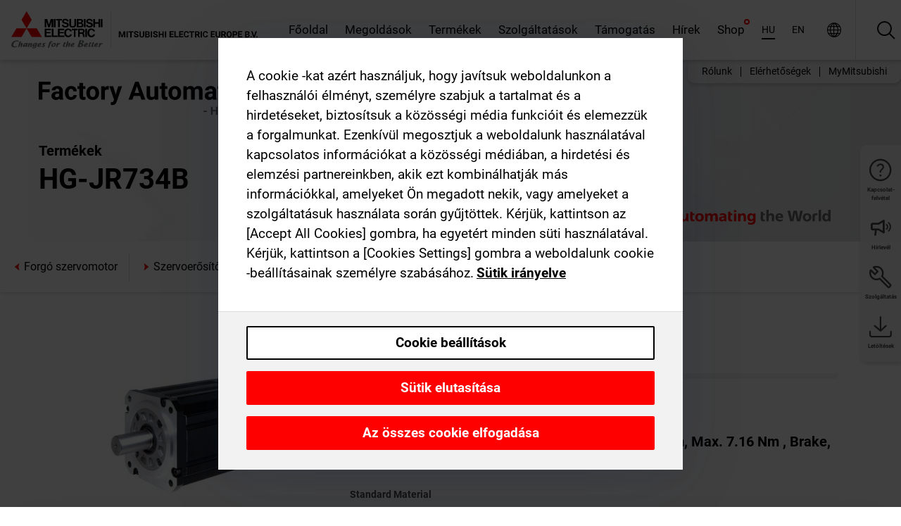

--- FILE ---
content_type: text/html; charset=utf-8
request_url: https://hu.mitsubishielectric.com/fa/products/drv/servo/mr_j4/rotary-servo-motor/hg-jr734b.html
body_size: 12890
content:
<!DOCTYPE html><html lang="hu"><head><meta charSet="utf-8"/><meta name="viewport" content="width=device-width, initial-scale=1, maximum-scale=1, shrink-to-fit=no"/><meta name="description" content="A HG-KR-/HG-MR-/HG-SR sorozat teljesítményének főbb jellemzői: Kódoló fordulatonként 4 millió impulzussal, 200 VAC osztály, 50 W és 7 kW közötti motorteljesítmény."/><link rel="apple-touch-icon" sizes="180x180" href="/fa/_next/static/files/src/images/favicon/apple-touch-icon.a576e94e16661c7486e77fc16ca74afa.png"/><link rel="icon" type="image/png" sizes="32x32" href="/fa/_next/static/files/src/images/favicon/favicon-32x32.78b701aef25d51d878e4878571162938.png"/><link rel="icon" type="image/png" sizes="16x16" href="/fa/_next/static/files/src/images/favicon/favicon-16x16.2e8beea163ac4c258396a70fd1d4b03e.png"/><link rel="shortcut icon" href="/fa/_next/static/files/src/images/favicon/favicon.2fc59d6a311c8314039bf50a4b6cef3a.ico"/><link rel="manifest" href="/fa/_next/static/files/src/images/favicon/site.54961a6d8d02f30f416e4abae904e1ef.webmanifest" crossorigin="use-credentials"/><link rel="mask-icon" href="/fa/_next/static/files/src/images/favicon/safari-pinned-tab.23ac0e0c500b73aec26f41cff45a2b2f.svg" color="#e40520"/><meta name="msapplication-TileColor" content="#ffffff"/><meta name="msapplication-config" content="/fa/_next/static/files/src/images/favicon/browserconfig.3ac082469a9d37ced95b0b9cb788ad07.xml"/><meta name="theme-color" content="#ffffff"/><title>HG-JR734B</title><link rel="canonical" href="https://hu.mitsubishielectric.com/fa/products/drv/servo/mr_j4/rotary-servo-motor/hg-jr734b.html"/><link rel="alternate" hrefLang="no" href="https://no.mitsubishielectric.com/fa/products/drv/servo/mr_j4/rotary-servo-motor/hg-jr734b.html"/><link rel="alternate" hrefLang="en-NO" href="https://no.mitsubishielectric.com/fa/no_en/products/drv/servo/mr_j4/rotary-servo-motor/hg-jr734b.html"/><link rel="alternate" hrefLang="uk" href="https://ua.mitsubishielectric.com/fa/products/drv/servo/mr_j4/rotary-servo-motor/hg-jr734b.html"/><link rel="alternate" hrefLang="en-UA" href="https://ua.mitsubishielectric.com/fa/ua_en/products/drv/servo/mr_j4/rotary-servo-motor/hg-jr734b.html"/><link rel="alternate" hrefLang="sv" href="https://se.mitsubishielectric.com/fa/products/drv/servo/mr_j4/rotary-servo-motor/hg-jr734b.html"/><link rel="alternate" hrefLang="en-SE" href="https://se.mitsubishielectric.com/fa/se_en/products/drv/servo/mr_j4/rotary-servo-motor/hg-jr734b.html"/><link rel="alternate" hrefLang="en-IE" href="https://ie.mitsubishielectric.com/fa/products/drv/servo/mr_j4/rotary-servo-motor/hg-jr734b.html"/><link rel="alternate" hrefLang="en-GB" href="https://gb.mitsubishielectric.com/fa/products/drv/servo/mr_j4/rotary-servo-motor/hg-jr734b.html"/><link rel="alternate" hrefLang="tr" href="https://tr.mitsubishielectric.com/fa/products/drv/servo/mr_j4/rotary-servo-motor/hg-jr734b.html"/><link rel="alternate" hrefLang="en-TR" href="https://tr.mitsubishielectric.com/fa/tr_en/products/drv/servo/mr_j4/rotary-servo-motor/hg-jr734b.html"/><link rel="alternate" hrefLang="bg" href="https://bg.mitsubishielectric.com/fa/products/drv/servo/mr_j4/rotary-servo-motor/hg-jr734b.html"/><link rel="alternate" hrefLang="ro" href="https://ro.mitsubishielectric.com/fa/products/drv/servo/mr_j4/rotary-servo-motor/hg-jr734b.html"/><link rel="alternate" hrefLang="sl" href="https://si.mitsubishielectric.com/fa/products/drv/servo/mr_j4/rotary-servo-motor/hg-jr734b.html"/><link rel="alternate" hrefLang="sk" href="https://sk.mitsubishielectric.com/fa/products/drv/servo/mr_j4/rotary-servo-motor/hg-jr734b.html"/><link rel="alternate" hrefLang="en-SK" href="https://sk.mitsubishielectric.com/fa/sk_en/products/drv/servo/mr_j4/rotary-servo-motor/hg-jr734b.html"/><link rel="alternate" hrefLang="cs" href="https://cz.mitsubishielectric.com/fa/products/drv/servo/mr_j4/rotary-servo-motor/hg-jr734b.html"/><link rel="alternate" hrefLang="en-CZ" href="https://cz.mitsubishielectric.com/fa/cz_en/products/drv/servo/mr_j4/rotary-servo-motor/hg-jr734b.html"/><link rel="alternate" hrefLang="hu" href="https://hu.mitsubishielectric.com/fa/products/drv/servo/mr_j4/rotary-servo-motor/hg-jr734b.html"/><link rel="alternate" hrefLang="en-HU" href="https://hu.mitsubishielectric.com/fa/hu_en/products/drv/servo/mr_j4/rotary-servo-motor/hg-jr734b.html"/><link rel="alternate" hrefLang="pl" href="https://pl.mitsubishielectric.com/fa/products/drv/servo/mr_j4/rotary-servo-motor/hg-jr734b.html"/><link rel="alternate" hrefLang="en-PL" href="https://pl.mitsubishielectric.com/fa/pl_en/products/drv/servo/mr_j4/rotary-servo-motor/hg-jr734b.html"/><link rel="alternate" hrefLang="es" href="https://es.mitsubishielectric.com/fa/products/drv/servo/mr_j4/rotary-servo-motor/hg-jr734b.html"/><link rel="alternate" hrefLang="fr" href="https://fr.mitsubishielectric.com/fa/products/drv/servo/mr_j4/rotary-servo-motor/hg-jr734b.html"/><link rel="alternate" hrefLang="en-FR" href="https://fr.mitsubishielectric.com/fa/fr_en/products/drv/servo/mr_j4/rotary-servo-motor/hg-jr734b.html"/><link rel="alternate" hrefLang="it" href="https://it.mitsubishielectric.com/fa/products/drv/servo/mr_j4/rotary-servo-motor/hg-jr734b.html"/><link rel="alternate" hrefLang="en-IT" href="https://it.mitsubishielectric.com/fa/it_en/products/drv/servo/mr_j4/rotary-servo-motor/hg-jr734b.html"/><link rel="alternate" hrefLang="nl-BE" href="https://be.mitsubishielectric.com/fa/products/drv/servo/mr_j4/rotary-servo-motor/hg-jr734b.html"/><link rel="alternate" hrefLang="nl" href="https://nl.mitsubishielectric.com/fa/products/drv/servo/mr_j4/rotary-servo-motor/hg-jr734b.html"/><link rel="alternate" hrefLang="de" href="https://de.mitsubishielectric.com/fa/products/drv/servo/mr_j4/rotary-servo-motor/hg-jr734b.html"/><link rel="alternate" hrefLang="en-DE" href="https://de.mitsubishielectric.com/fa/de_en/products/drv/servo/mr_j4/rotary-servo-motor/hg-jr734b.html"/><link rel="alternate" hrefLang="en" href="https://emea.mitsubishielectric.com/fa/products/drv/servo/mr_j4/rotary-servo-motor/hg-jr734b.html"/><link rel="alternate" hrefLang="x-default" href="https://emea.mitsubishielectric.com/fa/products/drv/servo/mr_j4/rotary-servo-motor/hg-jr734b.html"/><meta name="next-head-count" content="46"/><link data-next-font="" rel="preconnect" href="/" crossorigin="anonymous"/><link rel="preload" href="/fa/_next/static/css/de9b8ab7023424b6.css" as="style"/><link rel="stylesheet" href="/fa/_next/static/css/de9b8ab7023424b6.css" data-n-g=""/><link rel="preload" href="/fa/_next/static/css/7809bb7da834c5e4.css" as="style"/><link rel="stylesheet" href="/fa/_next/static/css/7809bb7da834c5e4.css"/><link rel="preload" href="/fa/_next/static/css/5caab035cf548dcb.css" as="style"/><link rel="stylesheet" href="/fa/_next/static/css/5caab035cf548dcb.css"/><link rel="preload" href="/fa/_next/static/css/36169cc6e70816b8.css" as="style"/><link rel="stylesheet" href="/fa/_next/static/css/36169cc6e70816b8.css"/><link rel="preload" href="/fa/_next/static/css/b03faed2e3a1e386.css" as="style"/><link rel="stylesheet" href="/fa/_next/static/css/b03faed2e3a1e386.css"/><link rel="preload" href="/fa/_next/static/css/4e91afc5fcde397d.css" as="style"/><link rel="stylesheet" href="/fa/_next/static/css/4e91afc5fcde397d.css"/><link rel="preload" href="/fa/_next/static/css/52ff5c062de323c4.css" as="style"/><link rel="stylesheet" href="/fa/_next/static/css/52ff5c062de323c4.css"/><link rel="preload" href="/fa/_next/static/css/51b63c09a4fcbb25.css" as="style"/><link rel="stylesheet" href="/fa/_next/static/css/51b63c09a4fcbb25.css"/><link rel="preload" href="/fa/_next/static/css/2fe377d54ccd8bcc.css" as="style"/><link rel="stylesheet" href="/fa/_next/static/css/2fe377d54ccd8bcc.css"/><link rel="preload" href="/fa/_next/static/css/8b45db3e4b79d76d.css" as="style"/><link rel="stylesheet" href="/fa/_next/static/css/8b45db3e4b79d76d.css"/><link rel="preload" href="/fa/_next/static/css/319b433f6d83b539.css" as="style"/><link rel="stylesheet" href="/fa/_next/static/css/319b433f6d83b539.css"/><link rel="preload" href="/fa/_next/static/css/8d246778fae1cbd3.css" as="style"/><link rel="stylesheet" href="/fa/_next/static/css/8d246778fae1cbd3.css"/><link rel="preload" href="/fa/_next/static/css/6e3d3207063d673d.css" as="style"/><link rel="stylesheet" href="/fa/_next/static/css/6e3d3207063d673d.css"/><noscript data-n-css=""></noscript><script defer="" nomodule="" src="/fa/_next/static/chunks/polyfills-42372ed130431b0a.js"></script><script defer="" src="/fa/_next/static/chunks/9039.ca826586d239fee1.js"></script><script defer="" src="/fa/_next/static/chunks/9876.67a5220944abb404.js"></script><script defer="" src="/fa/_next/static/chunks/i18n-hu.27c1aa4834a57e9c.js"></script><script defer="" src="/fa/_next/static/chunks/9762.b57a9bf4ad2d671b.js"></script><script defer="" src="/fa/_next/static/chunks/4761-0063ed188b43a65f.js"></script><script defer="" src="/fa/_next/static/chunks/851.c7bddb38acff6b7a.js"></script><script defer="" src="/fa/_next/static/chunks/2848.5bee2b4013ed37d3.js"></script><script defer="" src="/fa/_next/static/chunks/9819.653743a67cb71d17.js"></script><script defer="" src="/fa/_next/static/chunks/8834-17b125b1bbfb86f3.js"></script><script defer="" src="/fa/_next/static/chunks/5285.486f5ab35aeb30ea.js"></script><script defer="" src="/fa/_next/static/chunks/6711.2362a8705d643ba5.js"></script><script defer="" src="/fa/_next/static/chunks/6233.1ded2324f0aad072.js"></script><script defer="" src="/fa/_next/static/chunks/7318.9ba97ab5f9965bec.js"></script><script src="/fa/_next/static/chunks/webpack-7cb3d56162432ace.js" defer=""></script><script src="/fa/_next/static/chunks/framework-978a6051e6d0c57a.js" defer=""></script><script src="/fa/_next/static/chunks/main-01a8f294476b3c7a.js" defer=""></script><script src="/fa/_next/static/chunks/pages/_app-3cd42d80a74476dd.js" defer=""></script><script src="/fa/_next/static/chunks/pages/products/%5B...path%5D-3056d46192a6e840.js" defer=""></script><script src="/fa/_next/static/B9e-dz7lBfKykyKf-6qNo/_buildManifest.js" defer=""></script><script src="/fa/_next/static/B9e-dz7lBfKykyKf-6qNo/_ssgManifest.js" defer=""></script>
                    <script>var w=window;if(w.performance||w.mozPerformance||w.msPerformance||w.webkitPerformance){var d=document;AKSB=w.AKSB||{},AKSB.q=AKSB.q||[],AKSB.mark=AKSB.mark||function(e,_){AKSB.q.push(["mark",e,_||(new Date).getTime()])},AKSB.measure=AKSB.measure||function(e,_,t){AKSB.q.push(["measure",e,_,t||(new Date).getTime()])},AKSB.done=AKSB.done||function(e){AKSB.q.push(["done",e])},AKSB.mark("firstbyte",(new Date).getTime()),AKSB.prof={custid:"1217595",ustr:"",originlat:"0",clientrtt:"9",ghostip:"23.200.85.102",ipv6:false,pct:"10",clientip:"3.143.251.83",requestid:"9a263e8",region:"47376",protocol:"",blver:14,akM:"a",akN:"ae",akTT:"O",akTX:"1",akTI:"9a263e8",ai:"220199",ra:"false",pmgn:"",pmgi:"",pmp:"",qc:""},function(e){var _=d.createElement("script");_.async="async",_.src=e;var t=d.getElementsByTagName("script"),t=t[t.length-1];t.parentNode.insertBefore(_,t)}(("https:"===d.location.protocol?"https:":"http:")+"//ds-aksb-a.akamaihd.net/aksb.min.js")}</script>
                    </head><body><div class="app-wrapper"><div id="__next"><style>
    #nprogress {
      pointer-events: none;
    }
    #nprogress .bar {
      background: #29D;
      position: fixed;
      z-index: 9999;
      top: 0;
      left: 0;
      width: 100%;
      height: 3px;
    }
    #nprogress .peg {
      display: block;
      position: absolute;
      right: 0px;
      width: 100px;
      height: 100%;
      box-shadow: 0 0 10px #29D, 0 0 5px #29D;
      opacity: 1;
      -webkit-transform: rotate(3deg) translate(0px, -4px);
      -ms-transform: rotate(3deg) translate(0px, -4px);
      transform: rotate(3deg) translate(0px, -4px);
    }
    #nprogress .spinner {
      display: block;
      position: fixed;
      z-index: 1031;
      top: 15px;
      right: 15px;
    }
    #nprogress .spinner-icon {
      width: 18px;
      height: 18px;
      box-sizing: border-box;
      border: solid 2px transparent;
      border-top-color: #29D;
      border-left-color: #29D;
      border-radius: 50%;
      -webkit-animation: nprogresss-spinner 400ms linear infinite;
      animation: nprogress-spinner 400ms linear infinite;
    }
    .nprogress-custom-parent {
      overflow: hidden;
      position: relative;
    }
    .nprogress-custom-parent #nprogress .spinner,
    .nprogress-custom-parent #nprogress .bar {
      position: absolute;
    }
    @-webkit-keyframes nprogress-spinner {
      0% {
        -webkit-transform: rotate(0deg);
      }
      100% {
        -webkit-transform: rotate(360deg);
      }
    }
    @keyframes nprogress-spinner {
      0% {
        transform: rotate(0deg);
      }
      100% {
        transform: rotate(360deg);
      }
    }
  </style><div class="Header_root__pzmj4"><div class="headroom-wrapper"><div class="headroom headroom--unfixed"><div class="Header_headerWrapper__DekL_"><div class="Header_header__WnKkU"><div class="Grid_containerFluidLg__zRTdk"><div class="Header_top__0s1Xl"><a rel="follow" class="Logo_root__QbgAT" href="https://hu.mitsubishielectric.com/fa"><img class="Logo_logo__qW1eN" src="/fa/_next/static/files/src/images/theme/mefa/logo/logo-europe.156c24cd4cf95dc2ee1aa4f85f38cab0.svg" alt="MITSUBISHI ELECTRIC Changes for the Better"/></a><div class="Header_navWrapper__ySc6C Header_desktop__JZ5s_"><div class="MainNavigation_root__pR3Vm Header_mainNavigation__YuL_M"></div></div><div class="Header_topAside__8CrKi"><a class="IconLink_root___zYZ3 Header_link__x2oft Header_desktop__JZ5s_" rel="follow noopener noreferrer " href="https://www.mitsubishielectric.com/fa/worldwide/index.html" target="popup"><span class="IconLink_icon__epuhu Header_link--icon__FXSJK icon-global"></span><span class="IconLink_iconRight__ElcD5 Header_link--iconRight__cHMZM icon-blank"></span></a><span class="Header_linkWrapper__dub_r Header_desktop__JZ5s_"><a class="IconLink_root___zYZ3 Header_linkSearch__5e0ZV" rel="follow noopener noreferrer "><span class="IconLink_icon__epuhu Header_linkSearch--icon__bmubY icon-search"></span></a><div class="Search_root__5pOaT Search_isCustom__R1uVW"><div class="Search_fieldWrapper__4XmwP"><div class="Search_fieldWrapperContent__YWu_g"><a class="Search_showAdvancedSearchLink__nTAoW BasicLink_isStyless__0CAHH" rel="follow noopener noreferrer " href="https://hu.mitsubishielectric.com/fa/advanced-search?q="><span class="Search_fieldIcon__rRCsr icon-search"></span></a></div></div><div class=""><div></div></div></div></span><div class="Header_triggersWrap__7hFWw Header_phone__zj2yS"><a class="IconLink_root___zYZ3 Header_link__x2oft" rel="follow noopener noreferrer "><span class="IconLink_icon__epuhu Header_link--icon__FXSJK icon-menu"></span></a></div></div></div></div><div class="Header_floatingMenus__IL4PM Header_desktop__JZ5s_"><div class="HeaderLinks_root__4EjxV Header_floatingMenu__BrMSb"><a class="HeaderLinks_link__0Biow HeaderLinks_phone__CSCD6" rel="follow noopener noreferrer " href="https://www.mitsubishielectric.com/fa/worldwide/index.html" target="_blank"><button class="Button_root__PfW0G HeaderLinks_btn__8LBuH Button_link__99QS3"><span class="Button_label___b9zT"><span>Helyszínek világszerte</span></span></button><span class="HeaderLinks_icon__xl0Rj icon-external HeaderLinks_externalIcon__AznLw"></span></a><a class="Subheader_link__G6ZZ_" rel="follow noopener noreferrer " href="/fa/auth/login?locale=hu"><button class="Button_root__PfW0G Subheader_btn__WJO6c Button_link__99QS3"><span class="Button_label___b9zT"><span>MyMitsubishi</span></span></button></a></div></div></div><div class="Header_menuCollapsible__O_D04"><div class="MainNavigation_root__pR3Vm MainNavigation_isBlock__vG8eP"></div></div></div></div></div></div><div><div class="PageMainTeaser_root__t9v9D Content_teaser___1bS2 PageMainTeaser_third__ftP0k PageMainTeaser_hasAutomatingTheWorld__T2uDz"><span class="LazyImage_imageWrapper__KC5Sz PageMainTeaser_imageWrapper__yVzAP LazyImage_imageAbsolute__bdoNy"><span class="LazyImage_imageElement__JKU7j"></span><noscript><img class="LazyImage_imageElement__JKU7j" src="/fa/_next/static/files/src/images/tiers/Products-background-3rd-tier.be581767a2fbff7cf5c8cbecab047847.jpg"/></noscript></span><div class="PageMainTeaser_content__MC_iv"><div class="PageMainTeaser_faLogo__Y9ZXR"><img src="/fa/_next/static/files/src/images/theme/mefa/logo/fa_logo_hungary.4708b83476e3422deedcc6433129f00d.svg" alt="Factory Automation" class="PageMainTeaser_faLogo__Y9ZXR"/></div><div class="PageMainTeaser_titleArea__BdS5X"><div class="PageMainTeaser_mainTitle__BCNL6">MELSERVO AC-szervoerősítők</div><h1 class="PageMainTeaser_subTitle__i8bRR">HG-JR734B</h1></div><img src="/fa/_next/static/files/src/images/theme/mefa/logo/atw.274bd77a24f3b3a3d550ebfc3a736bba.svg" alt="Automating the World" class="PageMainTeaser_atwLogo__Ly1sP"/></div></div><div class="Content_pageNav__GD4_w"><div class="SidebarNavigation_root__4_J9f"><div class="SidebarNavigation_container__0G3P9 Grid_containerFluidLg__zRTdk"><div class="SidebarNavigation_content__jUW4Q"><div class="SidebarNavigation_header__NWpvP"><span style="display:contents"><a class="IconLink_root___zYZ3 SidebarNavigation_navLink__IydTR" rel="follow noopener noreferrer " href="https://hu.mitsubishielectric.com/fa/products/drv/servo/mr_j4/rotary-servo-motor"><span class="IconLink_icon__epuhu icon-navigation_condensed_left"></span><span>Forgó szervomotor</span></a></span></div><ul class="SidebarNavigation_nav__KaPOO"><li class="SidebarNavigation_navItem__U6wv6"><span style="display:contents"><a class="IconLink_root___zYZ3 SidebarNavigation_navLink__IydTR" rel="follow noopener noreferrer " href="https://hu.mitsubishielectric.com/fa/products/drv/servo/mr_j4/servo-amplifier"><span class="IconLink_icon__epuhu icon-navigation_condensed_right"></span><span class="IconLink_label__ZVIm8">Szervoerősítő</span></a></span></li><li class="SidebarNavigation_navItem__U6wv6"><span style="display:contents"><a class="IconLink_root___zYZ3 SidebarNavigation_navLink__IydTR IconLink_link--isActive__8_Ek1 SidebarNavigation_navLink--link--isActive__2g4tM" rel="follow noopener noreferrer " href="https://hu.mitsubishielectric.com/fa/products/drv/servo/mr_j4/rotary-servo-motor"><span class="IconLink_icon__epuhu icon-navigation_condensed_right"></span><span class="IconLink_label__ZVIm8">Forgó szervomotor</span></a></span></li></ul></div></div></div></div><div class="Content_container__7GVkA Grid_containerFluidLg__zRTdk"><div class="Content_cols__TZMBM"><div class="Content_nav__a5JlZ"></div><div class="Content_main__yCJUN"></div></div><div class="Content_aside__SGr8u"><div class="FloatingSidebar_root__VE_X0"><div class="FloatingSidebarNavigation_root__hnt95"><div class="FloatingSidebarNavigation_menu__3Ojsk"><ul class="FloatingSidebarNavigation_nav__Tc9ac"><li class="FloatingSidebarNavigation_navItem__bRe87"><a class="IconLink_root___zYZ3 FloatingSidebarNavigation_navLink__blKCT" rel="follow noopener noreferrer " href="https://hu.mitsubishielectric.com/fa/service"><span class="IconLink_icon__epuhu FloatingSidebarNavigation_navLink--icon__dNjSi icon-tool"></span><span class="IconLink_label__ZVIm8 FloatingSidebarNavigation_navLink--label__SOBtC">Szolgáltatás</span></a></li><li class="FloatingSidebarNavigation_navItem__bRe87"><a class="IconLink_root___zYZ3 FloatingSidebarNavigation_navLink__blKCT" rel="follow noopener noreferrer " href="https://hu.mitsubishielectric.com/fa/advanced-search?ct=document&amp;sb=date"><span class="IconLink_icon__epuhu FloatingSidebarNavigation_navLink--icon__dNjSi icon-download"></span><span class="IconLink_label__ZVIm8 FloatingSidebarNavigation_navLink--label__SOBtC">Letöltések</span></a></li></ul></div></div></div></div><div class="BackToTopButton_root__XrELz BackToTopButton_hidden__AbOqJ"><button type="button" class="Button_root__PfW0G BackToTopButton_button__G_GWl Button_black__u0oxO"><span class="Button_icon__x31Nw BackToTopButton_button--icon__LghVg icon-chevron-up" aria-hidden="true"></span></button></div></div></div><div class="Footer_root__9thnv"><div class="Footer_breadcrumbs__Cp3SD"><div class="Footer_container__Lyq6N Grid_containerFluidLg__zRTdk"><div class="Breadcrumbs_root__8Q1M5"><ul class="Breadcrumbs_list__G9w2Y"><li class="Breadcrumbs_listItem__gjm_y"><span style="display:contents"><a class="Breadcrumbs_link__Ty0Lq" rel="follow noopener noreferrer " href="https://hu.mitsubishielectric.com/fa/products/drv">Hajtástechnika</a></span></li><li class="Breadcrumbs_listItem__gjm_y"><span style="display:contents"><a class="Breadcrumbs_link__Ty0Lq" rel="follow noopener noreferrer " href="https://hu.mitsubishielectric.com/fa/products/drv/servo">MELSERVO AC-szervoerősítők</a></span></li><li class="Breadcrumbs_listItem__gjm_y"><span style="display:contents"><a class="Breadcrumbs_link__Ty0Lq" rel="follow noopener noreferrer " href="https://hu.mitsubishielectric.com/fa/products/drv/servo/mr_j4">MELSERVO-J4 sorozat</a></span></li><li class="Breadcrumbs_listItem__gjm_y"><span style="display:contents"><a class="Breadcrumbs_link__Ty0Lq" rel="follow noopener noreferrer " href="https://hu.mitsubishielectric.com/fa/products/drv/servo/mr_j4/rotary-servo-motor">Forgó szervomotor</a></span></li><li class="Breadcrumbs_listItem__gjm_y"><span class="Breadcrumbs_active__ZhcEo">HG-JR734B</span></li></ul></div></div></div><div class="Footer_footer__WZb4K"><div class="Footer_containerMain__gMjns Grid_containerFluidLg__zRTdk"><div class="Footer_content__Xp_oM"><ul class="Footer_nav__WNpOs"></ul><div class="Footer_copyright__WazQd"><span></span></div></div></div></div></div></div></div><script id="__NEXT_DATA__" type="application/json">{"props":{"pageProps":{"baseUrl":"/products","categoryUrl":"/drv/servo/mr_j4/rotary-servo-motor","params":{"$baseName":"hg-jr734b"},"url":"/drv/servo/mr_j4/rotary-servo-motor/hg-jr734b.html","categoryDataResult":{"productCategoryByUrl":{"__typename":"ProductCategory","id":"blt970c4d3d94b4cfaf","title":"Forgó szervomotor","additionalTitle":"","descriptionHeader":null,"description":"A HG-KR-/HG-MR-/HG-SR sorozat teljesítményének főbb jellemzői: Kódoló fordulatonként 4 millió impulzussal, 200 VAC osztály, 50 W és 7 kW közötti motorteljesítmény.","url":"/drv/servo/mr_j4/rotary-servo-motor","isFinal":true,"isGeneral":false,"isTeaserOnly":false,"isInheritedTeaserOnly":false,"showSideNavigation":true,"showThirdLevelSubCategories":true,"showTeaserDescription":null,"collapsibleType":"","maxNumberOfLines":1,"showAnchorLinks":false,"contentCollapsed":false,"overrideCollapsibleTitle":null,"content":null,"image":{"__typename":"Image","url":"https://eu-images.contentstack.com/v3/assets/blt5412ff9af9aef77f/blt3c43766bd1d88663/617014a5a8ba7e08b31ba30c/29_04lp3j4_s002.jpg?auto=webp\u0026quality=100\u0026format=jpg\u0026disable=upscale","title":"Forgó szervomotorok"},"subNavigation":[],"generalCategoryNavigation":[],"parentPath":[{"__typename":"ProductCategoryNavigationData","id":"blt98bbc72acbb0072a","title":"Hajtástechnika","url":"/drv","productCategoryGroups":[{"__typename":"ProductCategoryGroupNavigationData","id":"blt6199ab2fd6365e22","image":null,"elements":[{"__typename":"ProductCategory","id":"blt77b1eed9c77f4f4e","title":"MELSERVO AC-szervoerősítők","type":"product_category","url":"/drv/servo","isInheritedTeaserOnly":false,"isTeaserOnly":false,"isGeneral":false},{"__typename":"ProductCategory","id":"blt86d14ec8424cddc2","title":"FREQROL frekvenciaváltók","type":"product_category","url":"/drv/inv","isInheritedTeaserOnly":false,"isTeaserOnly":false,"isGeneral":false},{"__typename":"ProductCategory","id":"bltbabe488de4636fa7","title":"Electromagnetic clutch/brake","type":"product_category","url":"/drv/electromagnetic-clutch/brake","isInheritedTeaserOnly":false,"isTeaserOnly":false,"isGeneral":false},{"__typename":"ProductCategory","id":"blt881f87bfbbf1e9f9","title":"Tension Controller","type":"product_category","url":"/drv/tension-controller","isInheritedTeaserOnly":false,"isTeaserOnly":false,"isGeneral":false}],"description":null,"showElementImage":true,"showElementDescription":true,"showMainLinkOnly":false,"elementAreTeasersOnly":false}],"subNavigation":[],"generalCategoryNavigation":[]},{"__typename":"ProductCategoryNavigationData","id":"blt77b1eed9c77f4f4e","title":"MELSERVO AC-szervoerősítők","url":"/drv/servo","productCategoryGroups":[{"__typename":"ProductCategoryGroupNavigationData","id":"blt95b4c956969558b1","image":null,"elements":[{"__typename":"ProductCategory","id":"blt12066fc69b287185","title":"MELSERVO-J5 sorozat","type":"product_category","url":"/drv/servo/mr_j5","isInheritedTeaserOnly":false,"isTeaserOnly":false,"isGeneral":false},{"__typename":"ProductCategory","id":"blt2900e315aab9ca06","title":"MELSERVO-JET","type":"product_category","url":"/drv/servo/mr_jet","isInheritedTeaserOnly":false,"isTeaserOnly":false,"isGeneral":false},{"__typename":"ProductCategory","id":"blt6dfb017b437ea79c","title":"MELSERVO-J4 sorozat","type":"product_category","url":"/drv/servo/mr_j4","isInheritedTeaserOnly":false,"isTeaserOnly":false,"isGeneral":false},{"__typename":"ProductCategory","id":"blt0a7058a0aae4dd89","title":"MELSERVO-JE sorozat","type":"product_category","url":"/drv/servo/mr_je","isInheritedTeaserOnly":false,"isTeaserOnly":false,"isGeneral":false},{"__typename":"ProductCategory","id":"blt6a976c03047c254e","title":"Linear Servo motor","type":"product_category","url":"/drv/servo/linear-servo-motor","isInheritedTeaserOnly":false,"isTeaserOnly":false,"isGeneral":false},{"__typename":"ProductCategory","id":"bltdde8e9461f0a1fca","title":"Direct Drive motor","type":"product_category","url":"/drv/servo/direct-drive-motor","isInheritedTeaserOnly":false,"isTeaserOnly":false,"isGeneral":false},{"__typename":"ProductCategory","id":"blt98778db6f400acf6","title":"Options","type":"product_category","url":"/drv/servo/servo-options","isInheritedTeaserOnly":false,"isTeaserOnly":false,"isGeneral":false},{"__typename":"ProductCategory","id":"blt2163326409296bbc","title":"Szervoerősítő-szoftver","type":"product_category","url":"/drv/servo/soft","isInheritedTeaserOnly":false,"isTeaserOnly":false,"isGeneral":false}],"description":null,"showElementImage":true,"showElementDescription":true,"showMainLinkOnly":true,"elementAreTeasersOnly":false},{"__typename":"ProductCategoryGroupNavigationData","id":"bltdc7c471d3b149386","image":null,"elements":[{"__typename":"ProductCategory","id":"blt595739ca4b116f1a","title":"MR Configurator2","type":"product_category","url":"/drv/servo/soft/mr-configurator2","isInheritedTeaserOnly":false,"isTeaserOnly":false,"isGeneral":false},{"__typename":"ProductCategory","id":"bltdece35ad1f773bdd","title":"Motorméretező szoftver","type":"product_category","url":"/drv/servo/soft/motor-sizing-software","isInheritedTeaserOnly":false,"isTeaserOnly":false,"isGeneral":false}],"description":null,"showElementImage":true,"showElementDescription":true,"showMainLinkOnly":false,"elementAreTeasersOnly":true},{"__typename":"ProductCategoryGroupNavigationData","id":"bltccbe9ba39061d5f8","image":null,"elements":[{"__typename":"ProductCategory","id":"blta044817b32336c54","title":"All Servo Amplifiers","type":"product_category","url":"/drv/servo/allservoamplifiers","isInheritedTeaserOnly":false,"isTeaserOnly":false,"isGeneral":true},{"__typename":"ProductCategory","id":"blt2abe8479c0bb2c29","title":"All Servo Motors","type":"product_category","url":"/drv/servo/allservomotors","isInheritedTeaserOnly":false,"isTeaserOnly":false,"isGeneral":true},{"__typename":"ProductCategory","id":"blt6946b80eccedbfab","title":"All Linear Servo Motors","type":"product_category","url":"/drv/servo/alllinearservomotors","isInheritedTeaserOnly":false,"isTeaserOnly":false,"isGeneral":true},{"__typename":"ProductCategory","id":"blted29dca8fa1d0554","title":"All Software","type":"product_category","url":"/drv/servo/allsoftware","isInheritedTeaserOnly":false,"isTeaserOnly":false,"isGeneral":true}],"description":null,"showElementImage":false,"showElementDescription":false,"showMainLinkOnly":false,"elementAreTeasersOnly":false}],"subNavigation":[],"generalCategoryNavigation":[]},{"__typename":"ProductCategoryNavigationData","id":"blt6dfb017b437ea79c","title":"MELSERVO-J4 sorozat","url":"/drv/servo/mr_j4","productCategoryGroups":[{"__typename":"ProductCategoryGroupNavigationData","id":"blt007b7a6a30a3e361","image":null,"elements":[{"__typename":"ProductCategory","id":"blt1a91b32616bff4ca","title":"Szervoerősítő","type":"product_category","url":"/drv/servo/mr_j4/servo-amplifier","isInheritedTeaserOnly":false,"isTeaserOnly":false,"isGeneral":false},{"__typename":"ProductCategory","id":"blt970c4d3d94b4cfaf","title":"Forgó szervomotor","type":"product_category","url":"/drv/servo/mr_j4/rotary-servo-motor","isInheritedTeaserOnly":false,"isTeaserOnly":false,"isGeneral":false}],"description":null,"showElementImage":true,"showElementDescription":true,"showMainLinkOnly":false,"elementAreTeasersOnly":false}],"subNavigation":[],"generalCategoryNavigation":[]}],"seo":{"__typename":"Seo","title":"melservo-j4 forgó szervomotor - Mitsubishi Electric","description":"A Melservo-j4 forgó szervomotor főbb jellemzői: 50 W és 7 kW közötti teljesítmény, kódoló fordulatonként 4 millió impulzus.","portalName":"Hungary","fallbackTitle":"melservo-j4 forgó szervomotor - Mitsubishi Electric"},"menus":[],"pageMainTeaser":null,"fallbackPageMainTeaser":{"__typename":"PageMainTeaser","level":null,"background":null,"foreground":null,"factoryAutomationColor":"black","pageTitleColor":"black","sublineText":null,"showAutomatingTheWorldText":true},"overviewTeaser":null,"catchphraseTeaser":null,"categoryGroups":[]}},"productDataResult":{"productByUrl":{"__typename":"Product","id":"bltabb097909e753631","title":"HG-JR734B","additionalTitle":null,"shortDescription":"Servomotor HG Series, Power 750 W; Torque 2.39 Nm, Max. 7.16 Nm , Brake, 400V","additionalDescription":null,"hasRelatedDocuments":true,"published":"2025-11-05T21:01:00.012Z","created":"2025-09-10T20:37:47.344Z","version":5,"slug":"hg-jr734b","code":"261455","url":"/hg-jr734b","price":null,"materialGroup":"10.STANDARD.ITEM","meeMemoText":null,"logisticClass":"B","boostInSearch":false,"consumptionl3m":0.667,"meta":[{"__typename":"Meta","key":"ABCIndicator","value":"\"B\""},{"__typename":"Meta","key":"extMatGroupLangKey","value":"\"10.STANDARD.ITEM\""},{"__typename":"Meta","key":"listPrices","value":"[{\"catalog\":\"FA_IA_0210_01_10\",\"listPrices\":[{\"currencyIso\":\"EUR\",\"formattedValue\":\"€1,947.41\",\"priceType\":\"BUY\",\"value\":1947.41}]},{\"catalog\":\"FA_IA_0310_01_10\",\"listPrices\":[{\"currencyIso\":\"GBP\",\"formattedValue\":\"£1,839.00\",\"priceType\":\"BUY\",\"value\":1839}]},{\"catalog\":\"FA_IA_0410_01_10\",\"listPrices\":[{\"currencyIso\":\"EUR\",\"customerListPrice\":\"EB\",\"formattedValue\":\"€1,444.60\",\"priceType\":\"BUY\",\"value\":1444.6},{\"currencyIso\":\"EUR\",\"customerListPrice\":\"EG\",\"formattedValue\":\"€1,550.00\",\"priceType\":\"BUY\",\"value\":1550},{\"currencyIso\":\"NOK\",\"customerListPrice\":\"EO\",\"formattedValue\":\"NOK15,607.00\",\"priceType\":\"BUY\",\"value\":15607},{\"currencyIso\":\"SEK\",\"customerListPrice\":\"ES\",\"formattedValue\":\"SEK12,280.00\",\"priceType\":\"BUY\",\"value\":12280},{\"currencyIso\":\"EUR\",\"formattedValue\":\"€1,301.06\",\"priceType\":\"BUY\",\"value\":1301.06},{\"currencyIso\":\"GBP\",\"formattedValue\":\"£1,147.01\",\"priceType\":\"BUY\",\"value\":1147.01}]},{\"catalog\":\"FA_IA_0510_01_10\",\"listPrices\":[{\"currencyIso\":\"EUR\",\"customerListPrice\":\"G1\",\"formattedValue\":\"498,97 €\",\"priceType\":\"BUY\",\"value\":498.97},{\"currencyIso\":\"EUR\",\"customerListPrice\":\"G3\",\"formattedValue\":\"573,59 €\",\"priceType\":\"BUY\",\"value\":573.59},{\"currencyIso\":\"GBP\",\"customerListPrice\":\"G4\",\"formattedValue\":\"£426.87\",\"priceType\":\"BUY\",\"value\":426.87},{\"currencyIso\":\"RUB\",\"customerListPrice\":\"G9\",\"formattedValue\":\"₽46,186.91\",\"priceType\":\"BUY\",\"value\":46186.91}]},{\"catalog\":\"FA_IA_0610_01_10\",\"listPrices\":[{\"currencyIso\":\"EUR\",\"customerListPrice\":\"I0\",\"formattedValue\":\"€1,540.00\",\"priceType\":\"BUY\",\"value\":1540},{\"currencyIso\":\"EUR\",\"formattedValue\":\"€1,540.00\",\"priceType\":\"BUY\",\"value\":1540}]},{\"catalog\":\"FA_IA_0910_01_10\",\"listPrices\":[{\"currencyIso\":\"EUR\",\"customerListPrice\":\"EE\",\"formattedValue\":\"€1,639.74\",\"priceType\":\"BUY\",\"value\":1639.74},{\"currencyIso\":\"GBP\",\"customerListPrice\":\"EF\",\"formattedValue\":\"£1,413.47\",\"priceType\":\"BUY\",\"value\":1413.47}]},{\"catalog\":\"FA_IA_1100_01_10\",\"listPrices\":[{\"currencyIso\":\"EUR\",\"formattedValue\":\"€2,246.46\",\"priceType\":\"BUY\",\"value\":2246.46}]},{\"catalog\":\"FA_IA_1510_01_10\",\"listPrices\":[{\"currencyIso\":\"EUR\",\"customerListPrice\":\"EB\",\"formattedValue\":\"€1,516.80\",\"priceType\":\"BUY\",\"value\":1516.8},{\"currencyIso\":\"SEK\",\"customerListPrice\":\"ES\",\"formattedValue\":\"SEK15,271.00\",\"priceType\":\"BUY\",\"value\":15271}]},{\"catalog\":\"FA_IA_1710_01_10\",\"listPrices\":[{\"currencyIso\":\"CZK\",\"customerListPrice\":\"PE\",\"formattedValue\":\"Kč39,033.05\",\"priceType\":\"BUY\",\"value\":39033.05},{\"currencyIso\":\"EUR\",\"customerListPrice\":\"PE\",\"formattedValue\":\"1 516,73 €\",\"priceType\":\"BUY\",\"value\":1516.73},{\"currencyIso\":\"EUR\",\"customerListPrice\":\"PF\",\"formattedValue\":\"1 516,73 €\",\"priceType\":\"BUY\",\"value\":1516.73}]}]"}],"catalogs":["FA_IA_0210_01_10","FA_IA_0210_01_10_EUR","FA_IA_0310_01_10","FA_IA_0310_01_10_GBP","FA_IA_0410_01_10","FA_IA_0410_01_10_EUR_EB","FA_IA_0410_01_10_EUR_EG","FA_IA_0410_01_10_NOK_EO","FA_IA_0410_01_10_SEK_ES","FA_IA_0410_01_10_EUR","FA_IA_0410_01_10_GBP","FA_IA_0510_01_10","FA_IA_0510_01_10_EUR_G1","FA_IA_0510_01_10_EUR_G3","FA_IA_0510_01_10_GBP_G4","FA_IA_0510_01_10_RUB_G9","FA_IA_0610_01_10","FA_IA_0610_01_10_EUR_I0","FA_IA_0610_01_10_EUR","FA_IA_0910_01_10","FA_IA_0910_01_10_EUR_EE","FA_IA_0910_01_10_GBP_EF","FA_IA_1100_01_10","FA_IA_1100_01_10_EUR","FA_IA_1510_01_10","FA_IA_1510_01_10_EUR_EB","FA_IA_1510_01_10_SEK_ES","FA_IA_1710_01_10","FA_IA_1710_01_10_CZK_PE","FA_IA_1710_01_10_EUR_PE","FA_IA_1710_01_10_EUR_PF"],"hasGeneralCatalog":true,"keywords":"","eshopLink":{"__typename":"Link","title":"","url":"/Catalogue/Servo/Servo-Motor/HG-JR734B/p/000000000000261455"},"seo":{"__typename":"Seo","title":"HG-JR734B","description":null,"portalName":"Hungary","fallbackTitle":"HG-JR734B"},"industries":[],"categoryPath":[{"__typename":"ProductCategoryNavigationData","id":"blt98bbc72acbb0072a","title":"Hajtástechnika","url":"/drv","warrantyIsApplicable":false,"level":0,"parentId":null},{"__typename":"ProductCategoryNavigationData","id":"blt77b1eed9c77f4f4e","title":"MELSERVO AC-szervoerősítők","url":"/drv/servo","warrantyIsApplicable":false,"level":1,"parentId":"blt98bbc72acbb0072a"},{"__typename":"ProductCategoryNavigationData","id":"blt6dfb017b437ea79c","title":"MELSERVO-J4 sorozat","url":"/drv/servo/mr_j4","warrantyIsApplicable":false,"level":2,"parentId":"blt77b1eed9c77f4f4e"},{"__typename":"ProductCategoryNavigationData","id":"blt970c4d3d94b4cfaf","title":"Forgó szervomotor","url":"/drv/servo/mr_j4/rotary-servo-motor","warrantyIsApplicable":false,"level":3,"parentId":"blt6dfb017b437ea79c"}],"category":{"__typename":"ProductCategoryNavigationData","id":"blt970c4d3d94b4cfaf","url":"/drv/servo/mr_j4/rotary-servo-motor","title":"Forgó szervomotor","level":3,"parentId":"blt6dfb017b437ea79c"},"categories":[{"__typename":"ProductCategoryNavigationData","id":"blt98bbc72acbb0072a","title":"Hajtástechnika","url":"/drv","level":0,"parentId":null},{"__typename":"ProductCategoryNavigationData","id":"blt77b1eed9c77f4f4e","title":"MELSERVO AC-szervoerősítők","url":"/drv/servo","level":1,"parentId":"blt98bbc72acbb0072a"},{"__typename":"ProductCategoryNavigationData","id":"blt6dfb017b437ea79c","title":"MELSERVO-J4 sorozat","url":"/drv/servo/mr_j4","level":2,"parentId":"blt77b1eed9c77f4f4e"},{"__typename":"ProductCategoryNavigationData","id":"blt970c4d3d94b4cfaf","title":"Forgó szervomotor","url":"/drv/servo/mr_j4/rotary-servo-motor","level":3,"parentId":"blt6dfb017b437ea79c"},{"__typename":"ProductCategoryNavigationData","id":"blt98bbc72acbb0072a","title":"Hajtástechnika","url":"/drv","level":0,"parentId":null},{"__typename":"ProductCategoryNavigationData","id":"blt77b1eed9c77f4f4e","title":"MELSERVO AC-szervoerősítők","url":"/drv/servo","level":1,"parentId":"blt98bbc72acbb0072a"},{"__typename":"ProductCategoryNavigationData","id":"blt2abe8479c0bb2c29","title":"All Servo Motors","url":"/drv/servo/allservomotors","level":2,"parentId":"blt77b1eed9c77f4f4e"}],"mainImage":{"__typename":"Image","id":"blt2683a38464b25b37","title":"261455 Main image","url":"https://eu-images.contentstack.com/v3/assets/blt5412ff9af9aef77f/blt29fd71ac8df8df2b/68c1e1978afe8cd888260552/261455.jpg?auto=webp\u0026quality=100\u0026format=jpg\u0026disable=upscale"},"characteristicTabs":[{"__typename":"ProductCharacteristicTab","id":"bltfbdbcff971f9343a","title":"TECHNICAL INFORMATION","classifications":[{"__typename":"ProductClassification","id":"bltc15056ee6060e96a","title":"FA-Servo-Motion: Servo Motor","code":"100100501","characteristicValues":[{"__typename":"ProductCharacteristicValue","characteristic":{"__typename":"ProductCharacteristic","id":"blt00ab932682283bde","title":"Sorozat"},"value":["MELSERVO-J4"]},{"__typename":"ProductCharacteristicValue","characteristic":{"__typename":"ProductCharacteristic","id":"bltc461c709b38967a0","title":"Típus"},"value":["HG-JR"]},{"__typename":"ProductCharacteristicValue","characteristic":{"__typename":"ProductCharacteristic","id":"bltbbe9e2acd863190e","title":"Tápegység (V)"},"value":["400"]},{"__typename":"ProductCharacteristicValue","characteristic":{"__typename":"ProductCharacteristic","id":"bltea7e1659caa597f0","title":"Névleges teljesítmény (kW)"},"value":["0,75"]},{"__typename":"ProductCharacteristicValue","characteristic":{"__typename":"ProductCharacteristic","id":"blt8d39ce7dad1efe1d","title":"Inertia"},"value":["LOW INERTIA"]},{"__typename":"ProductCharacteristicValue","characteristic":{"__typename":"ProductCharacteristic","id":"blt49fd7179e62d3d5c","title":"Rated Torque (Nm)"},"value":["2,4"]},{"__typename":"ProductCharacteristicValue","characteristic":{"__typename":"ProductCharacteristic","id":"blt9e85da46a9644a0e","title":"Maximum Torque (Nm)"},"value":["9,6"]},{"__typename":"ProductCharacteristicValue","characteristic":{"__typename":"ProductCharacteristic","id":"bltddb560ef020750e9","title":"Rated Speed (rpm)"},"value":["3000"]},{"__typename":"ProductCharacteristicValue","characteristic":{"__typename":"ProductCharacteristic","id":"blt63f6d0853469d2b5","title":"Maximum Speed (rpm)"},"value":["6000"]},{"__typename":"ProductCharacteristicValue","characteristic":{"__typename":"ProductCharacteristic","id":"bltb15986d8c3f8f58c","title":"Inertia (kg*cm2)"},"value":["2,59"]},{"__typename":"ProductCharacteristicValue","characteristic":{"__typename":"ProductCharacteristic","id":"bltf446dd91b8b53ac9","title":"Brake"},"value":["YES"]},{"__typename":"ProductCharacteristicValue","characteristic":{"__typename":"ProductCharacteristic","id":"bltdee8524ce9b4cd84","title":"Shaft Type"},"value":["STRAIGHT SHAFT"]},{"__typename":"ProductCharacteristicValue","characteristic":{"__typename":"ProductCharacteristic","id":"bltc5e61c3bd73fb2c4","title":"Védelmi osztály"},"value":["IP67"]},{"__typename":"ProductCharacteristicValue","characteristic":{"__typename":"ProductCharacteristic","id":"bltf33a96e3039971d0","title":"Áram típusa"},"value":["AC"]},{"__typename":"ProductCharacteristicValue","characteristic":{"__typename":"ProductCharacteristic","id":"blt8cfce3d6c785e36f","title":"Encoder Type"},"value":["22-BIT"]},{"__typename":"ProductCharacteristicValue","characteristic":{"__typename":"ProductCharacteristic","id":"blt1ec29bcb5d4f4cb9","title":"Encoder Resolution (p/rev)"},"value":["4194304"]}]},{"__typename":"ProductClassification","id":"blt8e5b9481c20234ef","title":"Termék méretek és súly","code":"DIMENSIONS","characteristicValues":[{"__typename":"ProductCharacteristicValue","characteristic":{"__typename":"ProductCharacteristic","id":"bltb5e1be474acf65f4","title":"Szélesség (mm)"},"value":["90"]},{"__typename":"ProductCharacteristicValue","characteristic":{"__typename":"ProductCharacteristic","id":"blt570cf5d6629475b6","title":"Magasság (mm)"},"value":["138,8"]},{"__typename":"ProductCharacteristicValue","characteristic":{"__typename":"ProductCharacteristic","id":"blt5f9b498c0652308e","title":"Mélység (mm)"},"value":["231"]},{"__typename":"ProductCharacteristicValue","characteristic":{"__typename":"ProductCharacteristic","id":"bltf0db7ef07c6d5f18","title":"Súly (kg)"},"value":["5,1"]}]},{"__typename":"ProductClassification","id":"blt802fc622784c1de0","title":"Conformity","code":"CONFORMITY","characteristicValues":[{"__typename":"ProductCharacteristicValue","characteristic":{"__typename":"ProductCharacteristic","id":"blt409b8c87f24a96a1","title":"CE"},"value":["COMPLIANT"]},{"__typename":"ProductCharacteristicValue","characteristic":{"__typename":"ProductCharacteristic","id":"blt21e273301e4bf516","title":"UL/cUL"},"value":["COMPLIANT"]},{"__typename":"ProductCharacteristicValue","characteristic":{"__typename":"ProductCharacteristic","id":"blt3ea79c09fb0ca0e6","title":"EAC"},"value":["COMPLIANT"]},{"__typename":"ProductCharacteristicValue","characteristic":{"__typename":"ProductCharacteristic","id":"bltb15856255ec5d90b","title":"UKCA"},"value":["COMPLIANT"]}]}]},{"__typename":"ProductCharacteristicTab","id":"blt1090decd100c4bb3","title":"ADDITIONAL INFORMATION","classifications":[{"__typename":"ProductClassification","id":"bltf99002310a812fff","title":"Product Packaging","code":"PRODUCT_PACKAGING","characteristicValues":[{"__typename":"ProductCharacteristicValue","characteristic":{"__typename":"ProductCharacteristic","id":"bltf3592385c9c44901","title":"Karton (g)"},"value":["660"]},{"__typename":"ProductCharacteristicValue","characteristic":{"__typename":"ProductCharacteristic","id":"blt406ce72e76e0ef58","title":"Egyéb papír (g)"},"value":["35"]},{"__typename":"ProductCharacteristicValue","characteristic":{"__typename":"ProductCharacteristic","id":"blt428c4eb4caa02b2c","title":"Alumínium (g)"},"value":["0"]},{"__typename":"ProductCharacteristicValue","characteristic":{"__typename":"ProductCharacteristic","id":"bltb8ef9779e54c1837","title":"Acél (g)"},"value":["0"]},{"__typename":"ProductCharacteristicValue","characteristic":{"__typename":"ProductCharacteristic","id":"blt3be6b8601982287d","title":"Hungarocell (g)"},"value":["0"]},{"__typename":"ProductCharacteristicValue","characteristic":{"__typename":"ProductCharacteristic","id":"blt0c2811b7a043c437","title":"Egyéb műanyag (g)"},"value":["24"]},{"__typename":"ProductCharacteristicValue","characteristic":{"__typename":"ProductCharacteristic","id":"blt96119ad56e5e3120","title":"Fa (g)"},"value":["0"]},{"__typename":"ProductCharacteristicValue","characteristic":{"__typename":"ProductCharacteristic","id":"bltf1ede506b9b6030b","title":"Üveg (g)"},"value":["0"]},{"__typename":"ProductCharacteristicValue","characteristic":{"__typename":"ProductCharacteristic","id":"blt37f72ee208a3fa03","title":"Egyéb (g)"},"value":["0"]}]}]},{"__typename":"ProductCharacteristicTab","id":"blt01f06fdaab728700","title":"ENVIRONMENTAL","classifications":[{"__typename":"ProductClassification","id":"blt7e5238de0a924084","title":"Környezeti","code":"ENVIRONMENTAL","characteristicValues":[{"__typename":"ProductCharacteristicValue","characteristic":{"__typename":"ProductCharacteristic","id":"blt68e4dccb6e02f5f7","title":"REACH határérték túllépés"},"value":["NO"]},{"__typename":"ProductCharacteristicValue","characteristic":{"__typename":"ProductCharacteristic","id":"blt6b298412d441c0e7","title":"Veszélyes áru osztály"},"value":["NO"]},{"__typename":"ProductCharacteristicValue","characteristic":{"__typename":"ProductCharacteristic","id":"blta7b76bac4130f3ba","title":"Veszélyes áru azonosítója"},"value":["NO"]},{"__typename":"ProductCharacteristicValue","characteristic":{"__typename":"ProductCharacteristic","id":"blte94ee30723180249","title":"RoHS-megfelelőség"},"value":["COMPLIANT"]},{"__typename":"ProductCharacteristicValue","characteristic":{"__typename":"ProductCharacteristic","id":"blt239a16a1862e618b","title":"WEEE"},"value":["B2B"]}]}]}],"characteristicValues":[],"isOnSale":false,"characteristicGroups":[{"__typename":"ProductCharacteristicGroup","classification":{"__typename":"ProductClassification","id":"blt8c689d85dcfbd617","code":"JAPANESE_MODELCODE","title":"Japanese Model Code Determinition"},"characteristics":[{"__typename":"ProductCharacteristicItem","id":"blt553018485070995e","code":"model_code_type","title":"Model Code Type","value":["Unique Model Code"]},{"__typename":"ProductCharacteristicItem","id":"blt76ae1e8bccda1dfd","code":"unique_model_code","title":"MELCO Material Code","value":["0JF062"]},{"__typename":"ProductCharacteristicItem","id":"bltdcc1ccc58c8013b3","code":"model_name","title":"Model Name 1","value":["HG-JR734B"]},{"__typename":"ProductCharacteristicItem","id":"bltb352e7ad80542539","code":"scc_code","title":"SCC Code","value":["0JF"]}]},{"__typename":"ProductCharacteristicGroup","classification":{"__typename":"ProductClassification","id":"bltc15056ee6060e96a","code":"100100501","title":"FA-Servo-Motion: Servo Motor"},"characteristics":[{"__typename":"ProductCharacteristicItem","id":"blt49fd7179e62d3d5c","code":"fa_ger_87","title":"Rated Torque (Nm)","value":["2,4"]},{"__typename":"ProductCharacteristicItem","id":"blt9e85da46a9644a0e","code":"fa_ger_54","title":"Maximum Torque (Nm)","value":["9,6"]},{"__typename":"ProductCharacteristicItem","id":"bltbbe9e2acd863190e","code":"fa_ger_75","title":"Tápegység (V)","value":["400"]},{"__typename":"ProductCharacteristicItem","id":"bltf33a96e3039971d0","code":"fa_ger_133","title":"Áram típusa","value":["AC"]},{"__typename":"ProductCharacteristicItem","id":"blt1ec29bcb5d4f4cb9","code":"fa_ger_189","title":"Encoder Resolution (p/rev)","value":["4194304"]},{"__typename":"ProductCharacteristicItem","id":"blt63f6d0853469d2b5","code":"fa_ger_53","title":"Maximum Speed (rpm)","value":["6000"]},{"__typename":"ProductCharacteristicItem","id":"bltdee8524ce9b4cd84","code":"fa_ger_95","title":"Shaft Type","value":["STRAIGHT SHAFT"]},{"__typename":"ProductCharacteristicItem","id":"bltddb560ef020750e9","code":"fa_ger_86","title":"Rated Speed (rpm)","value":["3000"]},{"__typename":"ProductCharacteristicItem","id":"bltf446dd91b8b53ac9","code":"fa_ger_06","title":"Brake","value":["YES"]},{"__typename":"ProductCharacteristicItem","id":"bltb15986d8c3f8f58c","code":"fa_ger_34","title":"Inertia (kg*cm2)","value":["2,59"]},{"__typename":"ProductCharacteristicItem","id":"bltc5e61c3bd73fb2c4","code":"fa_ger_78","title":"Védelmi osztály","value":["IP67"]},{"__typename":"ProductCharacteristicItem","id":"blt8cfce3d6c785e36f","code":"fa_ger_28","title":"Encoder Type","value":["22-BIT"]},{"__typename":"ProductCharacteristicItem","id":"bltc461c709b38967a0","code":"fa_ger_101","title":"Típus","value":["HG-JR"]},{"__typename":"ProductCharacteristicItem","id":"bltea7e1659caa597f0","code":"fa_ger_14","title":"Névleges teljesítmény (kW)","value":["0,75"]},{"__typename":"ProductCharacteristicItem","id":"blt00ab932682283bde","code":"fa_ger_254","title":"Sorozat","value":["MELSERVO-J4"]},{"__typename":"ProductCharacteristicItem","id":"blt8d39ce7dad1efe1d","code":"fa_ger_20","title":"Inertia","value":["LOW INERTIA"]}]},{"__typename":"ProductCharacteristicGroup","classification":{"__typename":"ProductClassification","id":"blt8e04f136d8ff31f7","code":"LIFE_CYCLE","title":"Termék életciklusa"},"characteristics":[{"__typename":"ProductCharacteristicItem","id":"bltf690ded1402150b5","code":"fa_ger_108","title":"Előd","value":["227023"]},{"__typename":"ProductCharacteristicItem","id":"blt8c56a115fd38b1ff","code":"fa_ger_104","title":"Értékesítés kezdete","value":["02.06.2013"]},{"__typename":"ProductCharacteristicItem","id":"blt153734d6a71be982","code":"fa_ger_103","title":"Anyag Beállítás","value":["04.03.2013"]},{"__typename":"ProductCharacteristicItem","id":"blt44924684c8d8df03","code":"fa_ger_74","title":"Forgalmazó Anyagállapot","value":["ACTIVE"]},{"__typename":"ProductCharacteristicItem","id":"blt83d805e55679a6c0","code":"fa_ger_144","title":"Szériaszám a dobozon","value":["QR1"]}]},{"__typename":"ProductCharacteristicGroup","classification":{"__typename":"ProductClassification","id":"blt8e5b9481c20234ef","code":"DIMENSIONS","title":"Termék méretek és súly"},"characteristics":[{"__typename":"ProductCharacteristicItem","id":"blt5f9b498c0652308e","code":"fa_ger_111","title":"Mélység (mm)","value":["231"]},{"__typename":"ProductCharacteristicItem","id":"bltf0db7ef07c6d5f18","code":"fa_ger_112","title":"Súly (kg)","value":["5,1"]},{"__typename":"ProductCharacteristicItem","id":"bltb5e1be474acf65f4","code":"fa_ger_109","title":"Szélesség (mm)","value":["90"]},{"__typename":"ProductCharacteristicItem","id":"blt570cf5d6629475b6","code":"fa_ger_110","title":"Magasság (mm)","value":["138,8"]}]},{"__typename":"ProductCharacteristicGroup","classification":{"__typename":"ProductClassification","id":"blt7e5238de0a924084","code":"ENVIRONMENTAL","title":"Környezeti"},"characteristics":[{"__typename":"ProductCharacteristicItem","id":"blt68e4dccb6e02f5f7","code":"fa_ger_115","title":"REACH határérték túllépés","value":["NO"]},{"__typename":"ProductCharacteristicItem","id":"blte94ee30723180249","code":"fa_ger_129","title":"RoHS-megfelelőség","value":["COMPLIANT"]},{"__typename":"ProductCharacteristicItem","id":"blt6b298412d441c0e7","code":"fa_ger_116","title":"Veszélyes áru osztály","value":["NO"]},{"__typename":"ProductCharacteristicItem","id":"blt239a16a1862e618b","code":"fa_ger_245","title":"WEEE","value":["B2B"]},{"__typename":"ProductCharacteristicItem","id":"blta7b76bac4130f3ba","code":"fa_ger_274","title":"Veszélyes áru azonosítója","value":["NO"]}]},{"__typename":"ProductCharacteristicGroup","classification":{"__typename":"ProductClassification","id":"bltd43fc50e74d62b82","code":"CAMPAIGNS","title":"Kampány"},"characteristics":[{"__typename":"ProductCharacteristicItem","id":"blt7b41dcc39ff522ac","code":"fa_ger_120","title":"Értékesítési státusz","value":["Standard"]},{"__typename":"ProductCharacteristicItem","id":"bltd182447c4ef27abf","code":"fa_ger_123","title":"Kampány mennyiség","value":["0"]},{"__typename":"ProductCharacteristicItem","id":"bltf32302f6c7469749","code":"fa_ger_125","title":"Campaign LP Price Reduction(%)","value":["0"]},{"__typename":"ProductCharacteristicItem","id":"blt04b9f57beb0c9f36","code":"fa_ger_124","title":"Campaign TP Price Reduction(%)","value":["0"]}]},{"__typename":"ProductCharacteristicGroup","classification":{"__typename":"ProductClassification","id":"blta94ab0f94aa9c54f","code":"ADD_PRODUCT_INFO","title":"Additional Product Information"},"characteristics":[{"__typename":"ProductCharacteristicItem","id":"bltc55764253974629a","code":"fa_ger_165","title":"Piacra szánt","value":["All Regions"]},{"__typename":"ProductCharacteristicItem","id":"bltcd0cd690c802d559","code":"fa_ger_266","title":"Kötelező tarifális információk","value":["DEBTI-10616/21-1"]},{"__typename":"ProductCharacteristicItem","id":"blt9e22bdf42ffd410a","code":"fa_ger_267","title":"Akkumulátort tartalmaz","value":["NO"]},{"__typename":"ProductCharacteristicItem","id":"blt07c183a77eae6c9d","code":"fa_ger_268","title":"KTF érvényességi ideje","value":["26.09.2024"]},{"__typename":"ProductCharacteristicItem","id":"bltcac9c4691cf68100","code":"fa_ger_273","title":"Availability Check Type","value":["Automatic (Z3)"]},{"__typename":"ProductCharacteristicItem","id":"blt101a0f7b0a4d4b64","code":"fa_ger_272","title":"DN Allocation","value":["Automatic"]},{"__typename":"ProductCharacteristicItem","id":"blt7d43f01953f45e5d","code":"fa_ger_290","title":"Forecast Breakdown","value":["HG-JR"]}]},{"__typename":"ProductCharacteristicGroup","classification":{"__typename":"ProductClassification","id":"blt802fc622784c1de0","code":"CONFORMITY","title":"Conformity"},"characteristics":[{"__typename":"ProductCharacteristicItem","id":"blt409b8c87f24a96a1","code":"fa_ger_192","title":"CE","value":["COMPLIANT"]},{"__typename":"ProductCharacteristicItem","id":"blt3ea79c09fb0ca0e6","code":"fa_ger_196","title":"EAC","value":["COMPLIANT"]},{"__typename":"ProductCharacteristicItem","id":"blt21e273301e4bf516","code":"fa_ger_193","title":"UL/cUL","value":["COMPLIANT"]},{"__typename":"ProductCharacteristicItem","id":"bltb15856255ec5d90b","code":"fa_ger_270","title":"UKCA","value":["COMPLIANT"]}]},{"__typename":"ProductCharacteristicGroup","classification":{"__typename":"ProductClassification","id":"blt74f516d8ad9b995f","code":"CATALOGUE","title":"Catalogue/Pricelist"},"characteristics":[{"__typename":"ProductCharacteristicItem","id":"bltd21d4663fafbba7d","code":"fa_ger_211","title":"Termékcsalád katalógus","value":["209265-F"]},{"__typename":"ProductCharacteristicItem","id":"bltf44361ae546f1ce8","code":"fa_ger_212","title":"CE Pricelist Material","value":["X"]}]},{"__typename":"ProductCharacteristicGroup","classification":{"__typename":"ProductClassification","id":"blt4e16e6cb3d8bd2b0","code":"DOC_MEDIA_DATA","title":"Documentation \u0026 Media Data"},"characteristics":[{"__typename":"ProductCharacteristicItem","id":"bltf2ccd0f71b6bae52","code":"fa_ger_229","title":"Manuális URL","value":["X"]},{"__typename":"ProductCharacteristicItem","id":"blt394324820b88cf57","code":"fa_ger_236","title":"Tanúsítványok URL","value":["X"]},{"__typename":"ProductCharacteristicItem","id":"blte7c1ef029b1472c7","code":"fa_ger_237","title":"CAD URL","value":["X"]}]},{"__typename":"ProductCharacteristicGroup","classification":{"__typename":"ProductClassification","id":"bltf99002310a812fff","code":"PRODUCT_PACKAGING","title":"Product Packaging"},"characteristics":[{"__typename":"ProductCharacteristicItem","id":"blt428c4eb4caa02b2c","code":"fa_ger_248","title":"Alumínium (g)","value":["0"]},{"__typename":"ProductCharacteristicItem","id":"blt37f72ee208a3fa03","code":"fa_ger_265","title":"Egyéb (g)","value":["0"]},{"__typename":"ProductCharacteristicItem","id":"blt3be6b8601982287d","code":"fa_ger_250","title":"Hungarocell (g)","value":["0"]},{"__typename":"ProductCharacteristicItem","id":"bltf3592385c9c44901","code":"fa_ger_246","title":"Karton (g)","value":["660"]},{"__typename":"ProductCharacteristicItem","id":"bltb8ef9779e54c1837","code":"fa_ger_249","title":"Acél (g)","value":["0"]},{"__typename":"ProductCharacteristicItem","id":"bltf1ede506b9b6030b","code":"fa_ger_264","title":"Üveg (g)","value":["0"]},{"__typename":"ProductCharacteristicItem","id":"blt0c2811b7a043c437","code":"fa_ger_262","title":"Egyéb műanyag (g)","value":["24"]},{"__typename":"ProductCharacteristicItem","id":"blt96119ad56e5e3120","code":"fa_ger_263","title":"Fa (g)","value":["0"]},{"__typename":"ProductCharacteristicItem","id":"blt406ce72e76e0ef58","code":"fa_ger_247","title":"Egyéb papír (g)","value":["35"]}]}],"menus":[],"pageMainTeaser":null,"fallbackPageMainTeaser":null,"overviewTeaser":null}}},"__N_SSP":true},"page":"/products/[...path]","query":{"path":["drv","servo","mr_j4","rotary-servo-motor","hg-jr734b.html"]},"buildId":"B9e-dz7lBfKykyKf-6qNo","assetPrefix":"/fa","runtimeConfig":{"env":"production","frontendOriginTemplate":"https://%market%.mitsubishielectric.com","eshopOriginTemplate":"https://new-%market%.mitsubishielectric.com","cookieOptions":{"secure":true},"recaptchaSiteKey":"6LevcrccAAAAABZ4Rb9TNW6VYOWeu0zYnJmoXq0o","localesMap":{"af_en":"en-af","af_fr":"fr-af","be_nl":"nl-be","bg_bg":"bg-bg","cz_cs":"cs-cz","cz_en":"en-cz","de_de":"de-de","de_en":"en-de","en":"en","es_es":"es-es","fr_en":"en-fr","fr_fr":"fr-fr","gb_en":"en-gb","hu_en":"en-hu","hu_hu":"hu-hu","ie_en":"en-ie","it_en":"en-it","it_it":"it-it","nl_nl":"nl-nl","no_en":"en-no","no_no":"no-no","pl_en":"en-pl","pl_pl":"pl-pl","ro_ro":"ro-ro","se_en":"en-se","se_sv":"sv-se","si_sl":"sl-si","sk_en":"en-sk","sk_sk":"sk-sk","tr_en":"en-tr","tr_tr":"tr-tr","ua_en":"en-ua","ua_uk":"uk-ua"},"cmsLocalesMap":{"en-af":"af_en","fr-af":"af_fr","nl-be":"be_nl","bg-bg":"bg_bg","cs-cz":"cz_cs","en-cz":"cz_en","de-de":"de_de","en-de":"de_en","en":"en","es-es":"es_es","en-fr":"fr_en","fr-fr":"fr_fr","en-gb":"gb_en","en-hu":"hu_en","hu-hu":"hu_hu","en-ie":"ie_en","en-it":"it_en","it-it":"it_it","nl-nl":"nl_nl","en-no":"no_en","no-no":"no_no","en-pl":"pl_en","pl-pl":"pl_pl","ro-ro":"ro_ro","en-se":"se_en","sv-se":"se_sv","sl-si":"si_sl","en-sk":"sk_en","sk-sk":"sk_sk","en-tr":"tr_en","tr-tr":"tr_tr","en-ua":"ua_en","uk-ua":"ua_uk"},"masterLocale":"en","alternateLanguageMap":{"no_no":["no_en"],"no_en":["no_no"],"ua_uk":["ua_en"],"ua_en":["ua_uk"],"se_sv":["se_en"],"se_en":["se_sv"],"ie_en":[],"gb_en":[],"tr_tr":["tr_en"],"tr_en":["tr_tr"],"bg_bg":[],"ro_ro":[],"si_sl":[],"sk_sk":["sk_en"],"sk_en":["sk_sk"],"cz_cs":["cz_en"],"cz_en":["cz_cs"],"hu_hu":["hu_en"],"hu_en":["hu_hu"],"pl_pl":["pl_en"],"pl_en":["pl_pl"],"af_fr":["af_en"],"af_en":["af_fr"],"es_es":[],"fr_fr":["fr_en"],"fr_en":["fr_fr"],"it_it":["it_en"],"it_en":["it_it"],"be_nl":[],"nl_nl":[],"de_de":["de_en"],"de_en":["de_de"],"en":[]},"userManualUrl":"","disableMarketRecommender":false,"eshopBaseUrlTemplate":"https://mitsubishi-electric-eshop.mee.com/mee/FA_IA/[locale]/EUR","basePath":"/fa","blockEshopLocales":["ru_en","ru_ru","tr_en","tr_tr"],"domains":[{"domain":"emea.mitsubishielectric.com","portal":"emea","defaultLocale":"en","locales":[],"http":false},{"domain":"de.mitsubishielectric.com","portal":"de","defaultLocale":"de_de","locales":["de_en"],"http":false},{"domain":"nl.mitsubishielectric.com","portal":"nl","defaultLocale":"nl_nl","locales":[],"http":false},{"domain":"be.mitsubishielectric.com","portal":"be","defaultLocale":"be_nl","locales":[],"http":false},{"domain":"it.mitsubishielectric.com","portal":"it","defaultLocale":"it_it","locales":["it_en"],"http":false},{"domain":"fr.mitsubishielectric.com","portal":"fr","defaultLocale":"fr_fr","locales":["fr_en"],"http":false},{"domain":"es.mitsubishielectric.com","portal":"es","defaultLocale":"es_es","locales":[],"http":false},{"domain":"afr.mitsubishielectric.com","portal":"afr","defaultLocale":"af_fr","locales":["af_en"],"http":false},{"domain":"pl.mitsubishielectric.com","portal":"pl","defaultLocale":"pl_pl","locales":["pl_en"],"http":false},{"domain":"hu.mitsubishielectric.com","portal":"hu","defaultLocale":"hu_hu","locales":["hu_en"],"http":false},{"domain":"cz.mitsubishielectric.com","portal":"cz","defaultLocale":"cz_cs","locales":["cz_en"],"http":false},{"domain":"sk.mitsubishielectric.com","portal":"sk","defaultLocale":"sk_sk","locales":["sk_en"],"http":false},{"domain":"si.mitsubishielectric.com","portal":"si","defaultLocale":"si_sl","locales":[],"http":false},{"domain":"ro.mitsubishielectric.com","portal":"ro","defaultLocale":"ro_ro","locales":[],"http":false},{"domain":"bg.mitsubishielectric.com","portal":"bg","defaultLocale":"bg_bg","locales":[],"http":false},{"domain":"tr.mitsubishielectric.com","portal":"tr","defaultLocale":"tr_tr","locales":["tr_en"],"http":false},{"domain":"gb.mitsubishielectric.com","portal":"gb","defaultLocale":"gb_en","locales":[],"http":false},{"domain":"ie.mitsubishielectric.com","portal":"ie","defaultLocale":"ie_en","locales":[],"http":false},{"domain":"se.mitsubishielectric.com","portal":"se","defaultLocale":"se_sv","locales":["se_en"],"http":false},{"domain":"ua.mitsubishielectric.com","portal":"ua","defaultLocale":"ua_uk","locales":["ua_en"],"http":false},{"domain":"no.mitsubishielectric.com","portal":"no","defaultLocale":"no_no","locales":["no_en"],"http":false}],"isEshop":true,"enableSessionTimeoutFeature":true,"disableCheckoutButton":false,"shopSoftLaunch":true},"isFallback":false,"isExperimentalCompile":false,"dynamicIds":[27458,69819,26233],"gssp":true,"appGip":true,"locale":"hu_hu","locales":["en","de_de","de_en","nl_nl","be_nl","it_it","it_en","fr_fr","fr_en","es_es","af_fr","af_en","pl_pl","pl_en","hu_hu","hu_en","cz_cs","cz_en","sk_sk","sk_en","si_sl","ro_ro","bg_bg","tr_tr","tr_en","gb_en","ie_en","se_sv","se_en","ua_uk","ua_en","no_no","no_en"],"defaultLocale":"hu_hu","domainLocales":[{"domain":"emea.mitsubishielectric.com","defaultLocale":"en","locales":[]},{"domain":"de.mitsubishielectric.com","defaultLocale":"de_de","locales":["de_en"]},{"domain":"nl.mitsubishielectric.com","defaultLocale":"nl_nl","locales":[]},{"domain":"be.mitsubishielectric.com","defaultLocale":"be_nl","locales":[]},{"domain":"it.mitsubishielectric.com","defaultLocale":"it_it","locales":["it_en"]},{"domain":"fr.mitsubishielectric.com","defaultLocale":"fr_fr","locales":["fr_en"]},{"domain":"es.mitsubishielectric.com","defaultLocale":"es_es","locales":[]},{"domain":"afr.mitsubishielectric.com","defaultLocale":"af_fr","locales":["af_en"]},{"domain":"pl.mitsubishielectric.com","defaultLocale":"pl_pl","locales":["pl_en"]},{"domain":"hu.mitsubishielectric.com","defaultLocale":"hu_hu","locales":["hu_en"]},{"domain":"cz.mitsubishielectric.com","defaultLocale":"cz_cs","locales":["cz_en"]},{"domain":"sk.mitsubishielectric.com","defaultLocale":"sk_sk","locales":["sk_en"]},{"domain":"si.mitsubishielectric.com","defaultLocale":"si_sl","locales":[]},{"domain":"ro.mitsubishielectric.com","defaultLocale":"ro_ro","locales":[]},{"domain":"bg.mitsubishielectric.com","defaultLocale":"bg_bg","locales":[]},{"domain":"tr.mitsubishielectric.com","defaultLocale":"tr_tr","locales":["tr_en"]},{"domain":"gb.mitsubishielectric.com","defaultLocale":"gb_en","locales":[]},{"domain":"ie.mitsubishielectric.com","defaultLocale":"ie_en","locales":[]},{"domain":"se.mitsubishielectric.com","defaultLocale":"se_sv","locales":["se_en"]},{"domain":"ua.mitsubishielectric.com","defaultLocale":"ua_uk","locales":["ua_en"]},{"domain":"no.mitsubishielectric.com","defaultLocale":"no_no","locales":["no_en"]}],"scriptLoader":[]}</script></body></html>

--- FILE ---
content_type: text/css; charset=UTF-8
request_url: https://hu.mitsubishielectric.com/fa/_next/static/css/5caab035cf548dcb.css
body_size: 1511
content:
@keyframes shine{to{background-position:250% 0}}.StatusTile_root__wGtse{max-width:560px;margin:3rem auto;text-align:center}@media(min-width:768px){.StatusTile_root__wGtse{margin:4.5rem auto}}.StatusTile_img__mv2EU{display:block;margin:0 auto 1rem;width:120px}.StatusTile_title__SmVNK{font-size:1.125rem;font-family:Roboto,Arial;font-weight:700;line-height:1.5;margin:0 0 1rem}.StatusTile_text__I1sgA{margin:0 0 1rem;white-space:pre-wrap}.StatusTile_list__8N3Ct{display:inline-block;margin-bottom:1rem}.StatusTile_btn__oqUi_{min-width:117px}

--- FILE ---
content_type: text/css; charset=UTF-8
request_url: https://hu.mitsubishielectric.com/fa/_next/static/css/319b433f6d83b539.css
body_size: 1310
content:
@keyframes shine{to{background-position:250% 0}}.SubscriptionForm_errorBadge--badge__dLs_Z{display:inline;margin-left:.5rem}.SubscriptionForm_errorBadge--children__yOWBN{font-weight:400;color:red}.SubscriptionForm_modalForm__1IZBe{padding-bottom:67px}.SubscriptionForm_modalFooter__8lYe_{position:absolute;bottom:0;left:0;right:0;margin:0}

--- FILE ---
content_type: text/css; charset=UTF-8
request_url: https://hu.mitsubishielectric.com/fa/_next/static/css/8d971c549b58006c.css
body_size: 1182
content:
@keyframes shine{to{background-position:250% 0}}.FAQPageQuestions_section__e0sLF{margin:40px 0}.FAQPageQuestions_horizontal__2Wxei{display:flex;gap:1rem;flex-wrap:wrap}.FAQPageQuestions_noMargin__gheXC{margin:0}

--- FILE ---
content_type: text/css; charset=UTF-8
request_url: https://hu.mitsubishielectric.com/fa/_next/static/css/387e2db83eba4b9d.css
body_size: 1758
content:
@keyframes shine{to{background-position:250% 0}}.WatchlistStickyBar_root__V5_NN{position:fixed;bottom:0;left:0;right:0;height:0;z-index:999}.WatchlistStickyBar_root__V5_NN.WatchlistStickyBar_visible__Yt5YP .WatchlistStickyBar_stickyBar__QJFL5{transform:translateY(-100%)}.WatchlistStickyBar_root__V5_NN .WatchlistStickyBar_barClose__oXSN7,.WatchlistStickyBar_root__V5_NN .WatchlistStickyBar_itemDelete__iXSXt{margin-left:1.5rem;font-size:24px;color:#444}.WatchlistStickyBar_root__V5_NN .WatchlistStickyBar_barClose__oXSN7 .WatchlistStickyBar_barClose--icon__jijPC,.WatchlistStickyBar_root__V5_NN .WatchlistStickyBar_barClose__oXSN7 .WatchlistStickyBar_barClose--icon__jijPC:before,.WatchlistStickyBar_root__V5_NN .WatchlistStickyBar_barClose__oXSN7 .WatchlistStickyBar_itemDelete--icon__2024B,.WatchlistStickyBar_root__V5_NN .WatchlistStickyBar_barClose__oXSN7 .WatchlistStickyBar_itemDelete--icon__2024B:before,.WatchlistStickyBar_root__V5_NN .WatchlistStickyBar_itemDelete__iXSXt .WatchlistStickyBar_barClose--icon__jijPC,.WatchlistStickyBar_root__V5_NN .WatchlistStickyBar_itemDelete__iXSXt .WatchlistStickyBar_barClose--icon__jijPC:before,.WatchlistStickyBar_root__V5_NN .WatchlistStickyBar_itemDelete__iXSXt .WatchlistStickyBar_itemDelete--icon__2024B,.WatchlistStickyBar_root__V5_NN .WatchlistStickyBar_itemDelete__iXSXt .WatchlistStickyBar_itemDelete--icon__2024B:before{color:inherit}.WatchlistStickyBar_root__V5_NN .WatchlistStickyBar_barClose__oXSN7:hover,.WatchlistStickyBar_root__V5_NN .WatchlistStickyBar_itemDelete__iXSXt:hover{color:red}.WatchlistStickyBar_stickyBar__QJFL5{background:#f5f5f5;box-shadow:0 8px 28px -6px rgba(24,39,75,.12),0 18px 88px -4px rgba(24,39,75,.14);display:flex;align-items:center;padding:1rem 1.5rem;border-radius:10px 10px 0 0;transition:transform .1s ease-in-out;transform:translateY(30px);overflow-x:auto;-webkit-overflow-scrolling:touch}.WatchlistStickyBar_content__c0ic1{display:flex;align-items:center;flex:0 0 auto}.WatchlistStickyBar_item__FXmQG{display:flex;align-items:center;padding:0 1rem;border-left:1px solid #999}.WatchlistStickyBar_itemData__8pCr3{max-width:100px;white-space:nowrap;text-overflow:ellipsis;overflow:hidden;display:block}@supports(-webkit-line-clamp:2){.WatchlistStickyBar_itemData__8pCr3{white-space:normal;display:-webkit-box;-webkit-line-clamp:2;-webkit-box-orient:vertical}}.WatchlistStickyBar_quantityContainer__epafH{padding:0 1.5rem 0 0}.WatchlistStickyBar_quantityMain__DW_v3{font-family:Roboto,Arial;font-weight:700;font-size:1.25rem}.WatchlistStickyBar_quantitySub__UKxj3{color:#666;font-size:1rem}.WatchlistStickyBar_actions__P0BQQ{display:flex;align-items:center;margin-left:auto}

--- FILE ---
content_type: application/javascript; charset=UTF-8
request_url: https://hu.mitsubishielectric.com/fa/_next/static/chunks/webpack-7cb3d56162432ace.js
body_size: 7691
content:
!function(){"use strict";var e,c,a,f,d,b,t,n,r,i,o,u,s={},l={};function h(e){var c=l[e];if(void 0!==c)return c.exports;var a=l[e]={id:e,loaded:!1,exports:{}},f=!0;try{s[e].call(a.exports,a,a.exports,h),f=!1}finally{f&&delete l[e]}return a.loaded=!0,a.exports}h.m=s,h.amdO={},e=[],h.O=function(c,a,f,d){if(a){d=d||0;for(var b=e.length;b>0&&e[b-1][2]>d;b--)e[b]=e[b-1];e[b]=[a,f,d];return}for(var t=1/0,b=0;b<e.length;b++){for(var a=e[b][0],f=e[b][1],d=e[b][2],n=!0,r=0;r<a.length;r++)t>=d&&Object.keys(h.O).every(function(e){return h.O[e](a[r])})?a.splice(r--,1):(n=!1,d<t&&(t=d));if(n){e.splice(b--,1);var i=f();void 0!==i&&(c=i)}}return c},h.n=function(e){var c=e&&e.__esModule?function(){return e.default}:function(){return e};return h.d(c,{a:c}),c},a=Object.getPrototypeOf?function(e){return Object.getPrototypeOf(e)}:function(e){return e.__proto__},h.t=function(e,f){if(1&f&&(e=this(e)),8&f||"object"==typeof e&&e&&(4&f&&e.__esModule||16&f&&"function"==typeof e.then))return e;var d=Object.create(null);h.r(d);var b={};c=c||[null,a({}),a([]),a(a)];for(var t=2&f&&e;"object"==typeof t&&!~c.indexOf(t);t=a(t))Object.getOwnPropertyNames(t).forEach(function(c){b[c]=function(){return e[c]}});return b.default=function(){return e},h.d(d,b),d},h.d=function(e,c){for(var a in c)h.o(c,a)&&!h.o(e,a)&&Object.defineProperty(e,a,{enumerable:!0,get:c[a]})},h.f={},h.e=function(e){return Promise.all(Object.keys(h.f).reduce(function(c,a){return h.f[a](e,c),c},[]))},h.u=function(e){return 1118===e?"static/chunks/1118-b2125d4f6f82582b.js":2570===e?"static/chunks/2570-0a759f4d1eef25eb.js":8834===e?"static/chunks/8834-17b125b1bbfb86f3.js":4761===e?"static/chunks/4761-0063ed188b43a65f.js":2464===e?"static/chunks/57e02ef8-a36d3d88dcb5cb1e.js":264===e?"static/chunks/d8248fec-a27053611bf2c2bd.js":6780===e?"static/chunks/6780-b3b2a73c6629ed00.js":4857===e?"static/chunks/4857-bce3f236736f2695.js":4753===e?"static/chunks/4753-93e84ad8666e7075.js":7620===e?"static/chunks/7620-85f74cbdca5d16d6.js":8476===e?"static/chunks/8476-68d8797cef4bd9f5.js":9824===e?"static/chunks/9824-46201320ac79d97a.js":4316===e?"static/chunks/4316-2ad43c2cec8de606.js":"static/chunks/"+(({447:"i18n-ro",1405:"i18n-es",1866:"i18n-en",2277:"i18n-sv",2986:"i18n-hu",3220:"i18n-pl",3541:"i18n-bg",3706:"i18n-tr",4324:"i18n-it",4503:"i18n-sl",4659:"i18n-de",6552:"i18n-fr",6589:"i18n-ru",6743:"i18n-cs",7609:"i18n-sk",7739:"i18n-nl",8792:"i18n-no"})[e]||e)+"."+({120:"1b0160a1e018c4cf",134:"887d608a13fc0ea7",149:"f64af69f3845669d",169:"e742d06de043d13f",273:"f02d0fdc8f945cc9",370:"3262ff40b77196e5",422:"26cef5a08e86c4c1",447:"f0d8a49d46e38707",490:"34610927b70065d0",492:"d1672fd576680c23",600:"6e7f66be52aea1c7",651:"bba6e302ac1499c8",654:"37f1f17728e99ab2",670:"e7f7f2e36940337e",807:"17ab5ea06ec1e563",851:"c7bddb38acff6b7a",880:"5ddccdfdb1fb8fb6",890:"85b9961b17ef3d63",921:"efd34878c667d516",946:"160bda396c58dfed",955:"80d614783cb406bc",1007:"43ffb7427f87b96e",1053:"2e4039a58caecae4",1189:"af0139fab2ec1694",1308:"d2935befaca2b1c1",1345:"ae4b9df9427b9507",1368:"752e353692bc2250",1405:"c5ea5ee77fba96f0",1423:"b96f299e8f6ab39f",1442:"4c69c73c517bd042",1556:"66165b01b17a429e",1585:"5e69c108cc3ab8ec",1595:"604a7b8100e9ccfc",1647:"8fb831e998c900fc",1672:"8d4797e4440c0c9b",1774:"7f4724c9ef60e0b3",1866:"00fc7a7cb057c741",1917:"8928d21ac6a75400",2007:"3d83503e43a6c37f",2032:"87389d1e84870ead",2188:"6d1be47a745efde4",2249:"e8284e2e861defc7",2277:"9c4667b54a821924",2446:"280241e37a5a29b3",2512:"2a8ddd32f82ece1f",2518:"41b724185b86bb01",2573:"61fd602560aed354",2612:"5685679e2c19c69b",2641:"fae78ad725d260af",2643:"68301479c3a447e8",2763:"11295dc76fcfe649",2823:"ea08a7b9283a20fd",2848:"5bee2b4013ed37d3",2946:"29a08dd029e0cc9f",2986:"27c1aa4834a57e9c",3033:"8a0be3924f9ff6e3",3047:"724684bd31b1c0e8",3182:"4823e8d6f715ccb3",3220:"83855e0f080105b3",3226:"0a3dfc60abb746ae",3278:"21c526119ca53b97",3370:"2d01ec61ace6fab9",3463:"f767a4598a0619ab",3474:"a22fdb60d17899e2",3482:"4d660e7238510874",3503:"f3dfd3121f5ea164",3541:"c30c72f5a6ff3e2a",3549:"de40b094c1860cf5",3573:"91ca0201e4d92d06",3610:"5375905ddba315f4",3625:"7c8e60022893cd29",3627:"23cfba07d0af59cb",3646:"30bb1a6f77099d50",3648:"e4ad174b2608fbb7",3658:"c025f01db288c135",3668:"863797f590819727",3706:"75a39842108b26e3",3790:"6933fde4430631b0",3838:"090d4ab4dc1d2f61",3845:"f6b1ae71311b61f7",3869:"136887a1e27b9e29",3909:"ec48c977e1fa3c79",3963:"ea4ba1b3bf64f791",3965:"cc0ab3930576024a",4018:"04f7df128311511f",4054:"5d05d0a8bc1ea301",4085:"ff3b872fbd508609",4141:"8149928712f5e376",4242:"998784b0969d495e",4243:"cc4200e160f65761",4324:"d61d51c28dc6c267",4340:"ebc655ace228bfb3",4350:"95eeb45f894d61ba",4383:"08821891dc090d6e",4395:"2ca1423ab0b0b580",4457:"7d047c640868cef9",4503:"30a4ad516f13651c",4548:"8597a685a384d44e",4574:"e9711d79aa4e26f8",4659:"2503f6c42bbbb20e",4661:"f391511ae5c1fd57",4666:"fb2e77b22a08ad95",4672:"942ac3417b484c38",4736:"a7511edc75081a15",4768:"4bf92b713a9aff27",4860:"0e4e019c66ada134",4946:"f5ca13cfef360898",5010:"6a745ea7dcd8ccb6",5049:"d7527529fcc30108",5073:"27239b6e86cba240",5233:"39ebe65c7e5fbd68",5285:"486f5ab35aeb30ea",5298:"af50b9d33345bff1",5385:"c2f4a3f5572f821e",5394:"d86782d6d5a2632d",5399:"58e2aac638b4d14e",5437:"595b140d31fb7a41",5543:"263d5253466ca890",5574:"acc705c4de5c6e69",5691:"ebfb7e907c0bdcf0",5761:"e891070edeaad511",5801:"d433d44a8d2f1ae6",5806:"07a39c675a4d1f84",5887:"944b6c5a8a54c9c0",5965:"1c722cbc96b9ad1c",6038:"e2389f352c80aaac",6139:"da31d6a1c03b17c9",6165:"df462e523e90c126",6207:"cba293e1cfbc87e6",6231:"ecc7d39c65b503ac",6233:"1ded2324f0aad072",6306:"73190ac9017c275f",6481:"c8bbed6a58984235",6552:"e427c83fa5e8c145",6589:"2355949be65fc791",6651:"e81deba5be95788f",6697:"c896fa24d1793404",6711:"2362a8705d643ba5",6726:"a6d3d6ac607f390d",6743:"38f9e7fc3e6cdf84",6749:"e0f0048e60a4ce48",6801:"ba53cecdbcb27b7c",6897:"6e2f753cff3887e7",6919:"08d2bd5923602159",6982:"fbe773cd2268b03a",7069:"fca04b4b82a72691",7085:"be682b5d6ec3b23a",7104:"38cedb3525bd37b5",7279:"0528e8c40663a19c",7318:"9ba97ab5f9965bec",7339:"029eb218b578b5e6",7382:"f8cde56fa4114b83",7410:"26d37dfede23fe80",7504:"a369dab8c590a8de",7563:"5d81d2f89c411035",7609:"90bf75845592eb2d",7647:"ea3d3d1b09e892a2",7739:"a440aa0d696f6f69",7754:"ad20ee76d7a10cc3",7788:"5703693ccbd01e91",7836:"704b5072caaa7f4c",7891:"3d135d551906d8ef",7911:"47f863cd9a797c03",8054:"ceaa551bbd6106d1",8106:"3d7661198c978b0d",8213:"0ae010bd53ee2ada",8286:"c7e19165ca7798f9",8392:"dfbaf7e5eea66d1b",8633:"7da3d5d2793067b5",8724:"9557a67dbae9f2bc",8792:"7692037c12c3cf28",8992:"05a5c6e58a531304",9006:"74faf5558a3e6774",9030:"6dd161cf88b08295",9039:"ca826586d239fee1",9043:"e0325e9d31eb37b6",9274:"e89326ed65c0a12d",9467:"f6934ff2eb57b0c2",9499:"744e4fbe78e37cb7",9510:"f72624b9d69e6961",9529:"e0535ba71ebef442",9638:"ba8233f689eeecd8",9760:"43f4d11059fa4cf4",9762:"b57a9bf4ad2d671b",9763:"f14630793196a150",9819:"653743a67cb71d17",9876:"67a5220944abb404",9959:"1a980766ae9261b9",9965:"4e0d14daf5fb0fe9"})[e]+".js"},h.miniCssF=function(e){return"static/css/"+({273:"a8b96d8876be0783",370:"629030b09da0583a",422:"d8a3ede918b936a8",490:"f88654eef3db47f7",492:"e004dde679d3a534",651:"b65e287c1bc0dc65",654:"7809bb7da834c5e4",921:"4e91afc5fcde397d",955:"1917241860006c3f",1007:"bc258687ba476203",1189:"2fe377d54ccd8bcc",1345:"6d3b912725581efc",1368:"c57450217116d6bf",1585:"3e89cef671545b63",1595:"a90a9dc02cd98f98",1774:"6e3d3207063d673d",1917:"41fd1ccedcf39ed4",2249:"96b4668b2f075a8a",2446:"41a2bb4774bf3478",2518:"47182f5a05f11f7c",2612:"aa8776c6e4b62141",2641:"36169cc6e70816b8",2643:"ea6914b0591d1c1a",2763:"8b45db3e4b79d76d",2823:"5412779a9fa8414c",2946:"5ed57f9bd762204c",3278:"09e48ee98f671104",3474:"9969190e84e04bd6",3503:"733c423e980962f1",3658:"6825bea643aa7a6e",3668:"b03faed2e3a1e386",3790:"8c22b43ad9389389",4018:"4e91afc5fcde397d",4054:"6c53bd95254e3e02",4141:"d042c6bd3127e545",4242:"a8ca407c46bf0712",4457:"a592da8177b04655",4574:"64ade939fd88e9d5",4666:"9bd7066661ae7d8b",4672:"ac13f3eed5a14332",4736:"dc1df2bd8432463c",4768:"ba408858d1406176",4946:"fa80c1632cf888ad",5010:"43a6e4e212b7fc59",5049:"2569d47e5e744978",5073:"24cedf6cb370faaa",5233:"f786f7356f1f3e49",5385:"0697d815c466a64f",5394:"8d246778fae1cbd3",5574:"2294598e9f278eb0",5801:"eb1e81296a70f676",5806:"c242eb31c820aa4d",5887:"52ff5c062de323c4",6726:"b118624212142d8a",6749:"996eb279459ebb8f",6919:"bdb3b1eec374e22f",6982:"319b433f6d83b539",7069:"f78db28a9f8f4a81",7085:"3eebc62853531efb",7339:"8bb833a89afd211e",7382:"6e747d87c0f17d4f",7504:"8d971c549b58006c",7563:"4980f94a2659b322",7647:"7b2ca38fa7472073",7836:"988631c664c44235",7891:"b0470b09b4a6cda4",8054:"5caab035cf548dcb",8106:"387e2db83eba4b9d",8286:"91e70441a62bed02",8724:"021c33545dce0167",9006:"e8b6c0ad5bdabd53",9030:"04956b92ac852494",9529:"51b63c09a4fcbb25",9760:"e080b1cdb6caa1d7",9763:"feca800753c158fc",9965:"0202302dca2ecbbc"})[e]+".css"},h.g=function(){if("object"==typeof globalThis)return globalThis;try{return this||Function("return this")()}catch(e){if("object"==typeof window)return window}}(),h.o=function(e,c){return Object.prototype.hasOwnProperty.call(e,c)},f={},d="_N_E:",h.l=function(e,c,a,b){if(f[e]){f[e].push(c);return}if(void 0!==a)for(var t,n,r=document.getElementsByTagName("script"),i=0;i<r.length;i++){var o=r[i];if(o.getAttribute("src")==e||o.getAttribute("data-webpack")==d+a){t=o;break}}t||(n=!0,(t=document.createElement("script")).charset="utf-8",t.timeout=120,h.nc&&t.setAttribute("nonce",h.nc),t.setAttribute("data-webpack",d+a),t.src=h.tu(e)),f[e]=[c];var u=function(c,a){t.onerror=t.onload=null,clearTimeout(s);var d=f[e];if(delete f[e],t.parentNode&&t.parentNode.removeChild(t),d&&d.forEach(function(e){return e(a)}),c)return c(a)},s=setTimeout(u.bind(null,void 0,{type:"timeout",target:t}),12e4);t.onerror=u.bind(null,t.onerror),t.onload=u.bind(null,t.onload),n&&document.head.appendChild(t)},h.r=function(e){"undefined"!=typeof Symbol&&Symbol.toStringTag&&Object.defineProperty(e,Symbol.toStringTag,{value:"Module"}),Object.defineProperty(e,"__esModule",{value:!0})},h.nmd=function(e){return e.paths=[],e.children||(e.children=[]),e},h.tt=function(){return void 0===b&&(b={createScriptURL:function(e){return e}},"undefined"!=typeof trustedTypes&&trustedTypes.createPolicy&&(b=trustedTypes.createPolicy("nextjs#bundler",b))),b},h.tu=function(e){return h.tt().createScriptURL(e)},h.p="/fa/_next/",t=function(e,c,a,f){var d=document.createElement("link");return d.rel="stylesheet",d.type="text/css",d.onerror=d.onload=function(b){if(d.onerror=d.onload=null,"load"===b.type)a();else{var t=b&&("load"===b.type?"missing":b.type),n=b&&b.target&&b.target.href||c,r=Error("Loading CSS chunk "+e+" failed.\n("+n+")");r.code="CSS_CHUNK_LOAD_FAILED",r.type=t,r.request=n,d.parentNode.removeChild(d),f(r)}},d.href=c,document.head.appendChild(d),d},n=function(e,c){for(var a=document.getElementsByTagName("link"),f=0;f<a.length;f++){var d=a[f],b=d.getAttribute("data-href")||d.getAttribute("href");if("stylesheet"===d.rel&&(b===e||b===c))return d}for(var t=document.getElementsByTagName("style"),f=0;f<t.length;f++){var d=t[f],b=d.getAttribute("data-href");if(b===e||b===c)return d}},r={2272:0},h.f.miniCss=function(e,c){r[e]?c.push(r[e]):0!==r[e]&&({273:1,370:1,422:1,490:1,492:1,651:1,654:1,921:1,955:1,1007:1,1189:1,1345:1,1368:1,1585:1,1595:1,1774:1,1917:1,2249:1,2446:1,2518:1,2612:1,2641:1,2643:1,2763:1,2823:1,2946:1,3278:1,3474:1,3503:1,3658:1,3668:1,3790:1,4018:1,4054:1,4141:1,4242:1,4457:1,4574:1,4666:1,4672:1,4736:1,4768:1,4946:1,5010:1,5049:1,5073:1,5233:1,5385:1,5394:1,5574:1,5801:1,5806:1,5887:1,6726:1,6749:1,6919:1,6982:1,7069:1,7085:1,7339:1,7382:1,7504:1,7563:1,7647:1,7836:1,7891:1,8054:1,8106:1,8286:1,8724:1,9006:1,9030:1,9529:1,9760:1,9763:1,9965:1})[e]&&c.push(r[e]=new Promise(function(c,a){var f=h.miniCssF(e),d=h.p+f;if(n(f,d))return c();t(e,d,c,a)}).then(function(){r[e]=0},function(c){throw delete r[e],c}))},i={2272:0,71:0,370:0,1595:0,7085:0,2641:0,7504:0,955:0,3376:0,9965:0,273:0,7647:0},h.f.j=function(e,c){var a=h.o(i,e)?i[e]:void 0;if(0!==a){if(a)c.push(a[2]);else if(/^(1((34|58|59)5|007|189|368|774|917)|2(6(12|41|43)|[49]46|(7|76|82)3|249|272|518)|3((27|65|66)8|376|474|503|70|790)|4(9(0|2|46)|(2|24|67)2|018|054|141|457|574|666|736|768)|5(0(10|49|73)|8(01|06|87)|233|385|394|574)|6(51|54|726|749|919|982)|7(069|085|1|339|382|504|563|647|836|891)|8(054|106|286|724)|9(76[03]|006|030|21|529|55|965))$/.test(e))i[e]=0;else{var f=new Promise(function(c,f){a=i[e]=[c,f]});c.push(a[2]=f);var d=h.p+h.u(e),b=Error();h.l(d,function(c){if(h.o(i,e)&&(0!==(a=i[e])&&(i[e]=void 0),a)){var f=c&&("load"===c.type?"missing":c.type),d=c&&c.target&&c.target.src;b.message="Loading chunk "+e+" failed.\n("+f+": "+d+")",b.name="ChunkLoadError",b.type=f,b.request=d,a[1](b)}},"chunk-"+e,e)}}},h.O.j=function(e){return 0===i[e]},o=function(e,c){var a,f,d=c[0],b=c[1],t=c[2],n=0;if(d.some(function(e){return 0!==i[e]})){for(a in b)h.o(b,a)&&(h.m[a]=b[a]);if(t)var r=t(h)}for(e&&e(c);n<d.length;n++)f=d[n],h.o(i,f)&&i[f]&&i[f][0](),i[f]=0;return h.O(r)},(u=self.webpackChunk_N_E=self.webpackChunk_N_E||[]).forEach(o.bind(null,0)),u.push=o.bind(null,u.push.bind(u))}();

--- FILE ---
content_type: application/javascript; charset=UTF-8
request_url: https://hu.mitsubishielectric.com/fa/_next/static/chunks/9467.f6934ff2eb57b0c2.js
body_size: 3057
content:
(self.webpackChunk_N_E=self.webpackChunk_N_E||[]).push([[9467],{17311:function(e,n,i){"use strict";i.d(n,{F:function(){return y}});var t=i(2784),a=i(89426);let r={kind:"Document",definitions:(e=>{let n={};return e.filter(e=>{if("FragmentDefinition"!==e.kind)return!0;let i=e.name.value;return!n[i]&&(n[i]=!0,!0)})})([{kind:"FragmentDefinition",name:{kind:"Name",value:"FAQManagementData"},typeCondition:{kind:"NamedType",name:{kind:"Name",value:"FAQManagement"}},directives:[],selectionSet:{kind:"SelectionSet",selections:[{kind:"Field",name:{kind:"Name",value:"title"},arguments:[],directives:[]},{kind:"Field",name:{kind:"Name",value:"shopPageUrl"},arguments:[],directives:[]},{kind:"Field",name:{kind:"Name",value:"headline"},arguments:[],directives:[]},{kind:"Field",name:{kind:"Name",value:"questions"},arguments:[],directives:[],selectionSet:{kind:"SelectionSet",selections:[{kind:"FragmentSpread",name:{kind:"Name",value:"FAQManagementQuestionData"},directives:[]}]}}]}}].concat([{kind:"FragmentDefinition",name:{kind:"Name",value:"FAQManagementQuestionData"},typeCondition:{kind:"NamedType",name:{kind:"Name",value:"FAQManagementQuestion"}},directives:[],selectionSet:{kind:"SelectionSet",selections:[{kind:"Field",name:{kind:"Name",value:"faqQuestionUrl"},arguments:[],directives:[]},{kind:"Field",name:{kind:"Name",value:"displayText"},arguments:[],directives:[]},{kind:"Field",name:{kind:"Name",value:"visibility"},arguments:[],directives:[]}]}}])),loc:{start:0,end:152,source:{body:"\n  fragment FAQManagementData on FAQManagement {\n    title\n    shopPageUrl\n    headline\n    questions {\n      ...FAQManagementQuestionData\n    }\n  }\n  \n",name:"GraphQL request",locationOffset:{line:1,column:1}}}};var d=i(24432);function l(e,n){var i=Object.keys(e);if(Object.getOwnPropertySymbols){var t=Object.getOwnPropertySymbols(e);n&&(t=t.filter(function(n){return Object.getOwnPropertyDescriptor(e,n).enumerable})),i.push.apply(i,t)}return i}function o(e){for(var n=1;n<arguments.length;n++){var i=null!=arguments[n]?arguments[n]:{};n%2?l(Object(i),!0).forEach(function(n){(0,a.Z)(e,n,i[n])}):Object.getOwnPropertyDescriptors?Object.defineProperties(e,Object.getOwnPropertyDescriptors(i)):l(Object(i)).forEach(function(n){Object.defineProperty(e,n,Object.getOwnPropertyDescriptor(i,n))})}return e}let s={},m={kind:"Document",definitions:(e=>{let n={};return e.filter(e=>{if("FragmentDefinition"!==e.kind)return!0;let i=e.name.value;return!n[i]&&(n[i]=!0,!0)})})([{kind:"OperationDefinition",operation:"query",name:{kind:"Name",value:"FAQManagementByPageUrl"},variableDefinitions:[{kind:"VariableDefinition",variable:{kind:"Variable",name:{kind:"Name",value:"shopPageUrl"}},type:{kind:"NonNullType",type:{kind:"NamedType",name:{kind:"Name",value:"String"}}},directives:[]},{kind:"VariableDefinition",variable:{kind:"Variable",name:{kind:"Name",value:"isEshop"}},type:{kind:"NamedType",name:{kind:"Name",value:"Boolean"}},defaultValue:{kind:"BooleanValue",value:!1},directives:[]}],directives:[],selectionSet:{kind:"SelectionSet",selections:[{kind:"Field",name:{kind:"Name",value:"faqManagementByPageUrl"},arguments:[{kind:"Argument",name:{kind:"Name",value:"shopPageUrl"},value:{kind:"Variable",name:{kind:"Name",value:"shopPageUrl"}}},{kind:"Argument",name:{kind:"Name",value:"isEshop"},value:{kind:"Variable",name:{kind:"Name",value:"isEshop"}}}],directives:[],selectionSet:{kind:"SelectionSet",selections:[{kind:"FragmentSpread",name:{kind:"Name",value:"FAQManagementData"},directives:[]}]}}]}}].concat(r.definitions)),loc:{start:0,end:199,source:{body:"\n  query FAQManagementByPageUrl($shopPageUrl: String!, $isEshop: Boolean = false) {\n    faqManagementByPageUrl(shopPageUrl: $shopPageUrl, isEshop: $isEshop) {\n      ...FAQManagementData\n    }\n  }\n  \n",name:"GraphQL request",locationOffset:{line:1,column:1}}}};var u=i(5632),c=i(13621),k=i(74797),v=i(72779),g=i.n(v),f=i(92124),p=i(68694),F=i(12233),N=i.n(F),b=i(52322),S=(0,k.i)(N())(e=>{let{faqManagement:n,styles:i,hideHeadline:t,showHorizontal:a=!1,noMargin:r=!1}=e;return n?.questions?.length?(0,b.jsxs)("div",{className:g()(i.section,"no-print",r&&i.noMargin),children:[!t&&!!n.headline&&(0,b.jsx)(p.Z,{title:n.headline,tag:"h3"}),(0,b.jsx)("div",{className:g()(a&&i.horizontal),children:n.questions.map((e,n)=>(0,b.jsxs)(b.Fragment,{children:[n>0&&!a&&(0,b.jsx)("br",{}),(0,b.jsx)(f.Z,{className:i.questionLink,href:e.faqQuestionUrl,icon:"questionmark",target:"_blank",children:e.displayText},e.displayText)]}))})]}):null});let y=e=>{let{hideHeadline:n=!1,customPath:i,showHorizontal:a=!1,noMargin:r=!1}=e||{},{isEshop:l}=(0,c.j)(),{asPath:k}=(0,u.useRouter)(),{data:v}=function(e){let n=o(o({},s),e);return d.a(m,n)}({variables:{shopPageUrl:i||k.replace(/\?.+/,""),isEshop:l}});return{FAQPageQuestionComponent:(0,t.useMemo)(()=>{let e=v?.faqManagementByPageUrl;return(0,b.jsx)(S,{faqManagement:e,hideHeadline:n,showHorizontal:a,noMargin:r})},[v?.faqManagementByPageUrl,n,a,r])}}},57612:function(e,n,i){"use strict";i.d(n,{om:function(){return u}});var t=i(89426),a=i(8638);let r={kind:"Document",definitions:(e=>{let n={};return e.filter(e=>{if("FragmentDefinition"!==e.kind)return!0;let i=e.name.value;return!n[i]&&(n[i]=!0,!0)})})([{kind:"FragmentDefinition",name:{kind:"Name",value:"RequestQuotationFormData"},typeCondition:{kind:"NamedType",name:{kind:"Name",value:"RequestQuotationForm"}},directives:[],selectionSet:{kind:"SelectionSet",selections:[{kind:"Field",name:{kind:"Name",value:"id"},arguments:[],directives:[]},{kind:"Field",name:{kind:"Name",value:"title"},arguments:[],directives:[]},{kind:"Field",name:{kind:"Name",value:"feedbackContent"},arguments:[],directives:[]},{kind:"Field",name:{kind:"Name",value:"recaptcha"},arguments:[],directives:[]},{kind:"Field",name:{kind:"Name",value:"topicOptions"},arguments:[],directives:[],selectionSet:{kind:"SelectionSet",selections:[{kind:"Field",name:{kind:"Name",value:"label"},arguments:[],directives:[]},{kind:"Field",alias:{kind:"Name",value:"value"},name:{kind:"Name",value:"code"},arguments:[],directives:[]}]}},{kind:"Field",name:{kind:"Name",value:"submitButtonLabel"},arguments:[],directives:[]},{kind:"Field",name:{kind:"Name",value:"fields"},arguments:[],directives:[],selectionSet:{kind:"SelectionSet",selections:[{kind:"FragmentSpread",name:{kind:"Name",value:"HeadlineFormFieldData"},directives:[]},{kind:"FragmentSpread",name:{kind:"Name",value:"InputFormFieldData"},directives:[]},{kind:"FragmentSpread",name:{kind:"Name",value:"SelectFormFieldData"},directives:[]},{kind:"FragmentSpread",name:{kind:"Name",value:"SubformFieldData"},directives:[]},{kind:"FragmentSpread",name:{kind:"Name",value:"DefaultFieldData"},directives:[]}]}},{kind:"Field",name:{kind:"Name",value:"mandatoryFields"},arguments:[],directives:[],selectionSet:{kind:"SelectionSet",selections:[{kind:"FragmentSpread",name:{kind:"Name",value:"DefaultFieldReferenceData"},directives:[]}]}},{kind:"Field",name:{kind:"Name",value:"ldpr"},arguments:[],directives:[],selectionSet:{kind:"SelectionSet",selections:[{kind:"Field",name:{kind:"Name",value:"confirmations"},arguments:[],directives:[],selectionSet:{kind:"SelectionSet",selections:[{kind:"Field",name:{kind:"Name",value:"text"},arguments:[],directives:[]},{kind:"Field",name:{kind:"Name",value:"confirmationType"},arguments:[],directives:[]},{kind:"Field",name:{kind:"Name",value:"required"},arguments:[],directives:[]},{kind:"Field",name:{kind:"Name",value:"agreeLabel"},arguments:[],directives:[]},{kind:"Field",name:{kind:"Name",value:"disagreeLabel"},arguments:[],directives:[]}]}}]}}]}}].concat(a.NO.definitions,a.do.definitions,a.zc.definitions,a.w_.definitions,a.JO.definitions,a.Yj.definitions)),loc:{start:0,end:578,source:{body:"\n  fragment RequestQuotationFormData on RequestQuotationForm {\n    id\n    title\n    feedbackContent\n    recaptcha\n    topicOptions {\n      label\n      value: code\n    }\n    submitButtonLabel\n    fields {\n      ...HeadlineFormFieldData\n      ...InputFormFieldData\n      ...SelectFormFieldData\n      ...SubformFieldData\n      ...DefaultFieldData\n    }\n    mandatoryFields {\n      ...DefaultFieldReferenceData\n    }\n    ldpr {\n      confirmations {\n        text\n        confirmationType\n        required\n        agreeLabel\n        disagreeLabel\n      }\n    }\n  }\n  \n  \n  \n  \n  \n  \n",name:"GraphQL request",locationOffset:{line:1,column:1}}}};var d=i(24432);function l(e,n){var i=Object.keys(e);if(Object.getOwnPropertySymbols){var t=Object.getOwnPropertySymbols(e);n&&(t=t.filter(function(n){return Object.getOwnPropertyDescriptor(e,n).enumerable})),i.push.apply(i,t)}return i}function o(e){for(var n=1;n<arguments.length;n++){var i=null!=arguments[n]?arguments[n]:{};n%2?l(Object(i),!0).forEach(function(n){(0,t.Z)(e,n,i[n])}):Object.getOwnPropertyDescriptors?Object.defineProperties(e,Object.getOwnPropertyDescriptors(i)):l(Object(i)).forEach(function(n){Object.defineProperty(e,n,Object.getOwnPropertyDescriptor(i,n))})}return e}let s={},m={kind:"Document",definitions:(e=>{let n={};return e.filter(e=>{if("FragmentDefinition"!==e.kind)return!0;let i=e.name.value;return!n[i]&&(n[i]=!0,!0)})})([{kind:"OperationDefinition",operation:"query",name:{kind:"Name",value:"getRequestQuotation"},variableDefinitions:[],directives:[],selectionSet:{kind:"SelectionSet",selections:[{kind:"Field",name:{kind:"Name",value:"requestQuotationForm"},arguments:[],directives:[],selectionSet:{kind:"SelectionSet",selections:[{kind:"FragmentSpread",name:{kind:"Name",value:"RequestQuotationFormData"},directives:[]}]}}]}}].concat(r.definitions)),loc:{start:0,end:105,source:{body:"\n  query getRequestQuotation {\n    requestQuotationForm {\n      ...RequestQuotationFormData\n    }\n  }\n  \n",name:"GraphQL request",locationOffset:{line:1,column:1}}}};function u(e){let n=o(o({},s),e);return d.a(m,n)}},12233:function(e){e.exports={section:"FAQPageQuestions_section__e0sLF",horizontal:"FAQPageQuestions_horizontal__2Wxei",noMargin:"FAQPageQuestions_noMargin__gheXC"}}}]);

--- FILE ---
content_type: application/javascript; charset=UTF-8
request_url: https://hu.mitsubishielectric.com/fa/_next/static/chunks/7620-85f74cbdca5d16d6.js
body_size: 3409
content:
(self.webpackChunk_N_E=self.webpackChunk_N_E||[]).push([[7620],{67993:function(t,r,n){var e=n(752),o=n(90249);t.exports=function(t,r){return t&&e(r,o(r),t)}},55906:function(t,r,n){var e=n(752),o=n(18582);t.exports=function(t,r){return t&&e(r,o(r),t)}},18874:function(t,r,n){var e=n(86571),o=n(72517),c=n(60091),u=n(67993),a=n(55906),i=n(92175),f=n(51522),s=n(7680),p=n(19987),b=n(13483),v=n(76939),j=n(70940),l=n(99917),y=n(8222),x=n(78725),d=n(86152),A=n(73226),h=n(4714),w=n(29259),g=n(43679),O=n(90249),S=n(18582),m="[object Arguments]",U="[object Function]",I="[object Object]",E={};E[m]=E["[object Array]"]=E["[object ArrayBuffer]"]=E["[object DataView]"]=E["[object Boolean]"]=E["[object Date]"]=E["[object Float32Array]"]=E["[object Float64Array]"]=E["[object Int8Array]"]=E["[object Int16Array]"]=E["[object Int32Array]"]=E["[object Map]"]=E["[object Number]"]=E[I]=E["[object RegExp]"]=E["[object Set]"]=E["[object String]"]=E["[object Symbol]"]=E["[object Uint8Array]"]=E["[object Uint8ClampedArray]"]=E["[object Uint16Array]"]=E["[object Uint32Array]"]=!0,E["[object Error]"]=E[U]=E["[object WeakMap]"]=!1,t.exports=function t(r,n,F,k,B,M){var P,C=1&n,D=2&n,N=4&n;if(F&&(P=B?F(r,k,B,M):F(r)),void 0!==P)return P;if(!w(r))return r;var _=d(r);if(_){if(P=l(r),!C)return f(r,P)}else{var L=j(r),R=L==U||"[object GeneratorFunction]"==L;if(A(r))return i(r,C);if(L==I||L==m||R&&!B){if(P=D||R?{}:x(r),!C)return D?p(r,a(P,r)):s(r,u(P,r))}else{if(!E[L])return B?r:{};P=y(r,L,C)}}M||(M=new e);var T=M.get(r);if(T)return T;M.set(r,P),g(r)?r.forEach(function(e){P.add(t(e,n,F,e,r,M))}):h(r)&&r.forEach(function(e,o){P.set(o,t(e,n,F,o,r,M))});var V=N?D?v:b:D?S:O,G=_?void 0:V(r);return o(G||r,function(e,o){G&&(e=r[o=e]),c(P,o,t(e,n,F,o,r,M))}),P}},39413:function(t,r,n){var e=n(29259),o=Object.create,c=function(){function t(){}return function(r){if(!e(r))return{};if(o)return o(r);t.prototype=r;var n=new t;return t.prototype=void 0,n}}();t.exports=c},74511:function(t,r,n){var e=n(70940),o=n(15125);t.exports=function(t){return o(t)&&"[object Map]"==e(t)}},8109:function(t,r,n){var e=n(70940),o=n(15125);t.exports=function(t){return o(t)&&"[object Set]"==e(t)}},18390:function(t,r,n){var e=n(29259),o=n(16001),c=n(62966),u=Object.prototype.hasOwnProperty;t.exports=function(t){if(!e(t))return c(t);var r=o(t),n=[];for(var a in t)"constructor"==a&&(r||!u.call(t,a))||n.push(a);return n}},39872:function(t){t.exports=function(t,r,n){var e=-1,o=t.length;r<0&&(r=-r>o?0:o+r),(n=n>o?o:n)<0&&(n+=o),o=r>n?0:n-r>>>0,r>>>=0;for(var c=Array(o);++e<o;)c[e]=t[e+r];return c}},29078:function(t,r,n){var e=n(17297),o=n(56974),c=n(62721),u=n(33812);t.exports=function(t,r){return r=e(r,t),null==(t=c(t,r))||delete t[u(o(r))]}},79882:function(t,r,n){var e=n(79162);t.exports=function(t){var r=new t.constructor(t.byteLength);return new e(r).set(new e(t)),r}},92175:function(t,r,n){t=n.nmd(t);var e=n(37772),o=r&&!r.nodeType&&r,c=o&&t&&!t.nodeType&&t,u=c&&c.exports===o?e.Buffer:void 0,a=u?u.allocUnsafe:void 0;t.exports=function(t,r){if(r)return t.slice();var n=t.length,e=a?a(n):new t.constructor(n);return t.copy(e),e}},34727:function(t,r,n){var e=n(79882);t.exports=function(t,r){var n=r?e(t.buffer):t.buffer;return new t.constructor(n,t.byteOffset,t.byteLength)}},96058:function(t){var r=/\w*$/;t.exports=function(t){var n=new t.constructor(t.source,r.exec(t));return n.lastIndex=t.lastIndex,n}},70169:function(t,r,n){var e=n(50857),o=e?e.prototype:void 0,c=o?o.valueOf:void 0;t.exports=function(t){return c?Object(c.call(t)):{}}},6190:function(t,r,n){var e=n(79882);t.exports=function(t,r){var n=r?e(t.buffer):t.buffer;return new t.constructor(n,t.byteOffset,t.length)}},51522:function(t){t.exports=function(t,r){var n=-1,e=t.length;for(r||(r=Array(e));++n<e;)r[n]=t[n];return r}},752:function(t,r,n){var e=n(60091),o=n(13940);t.exports=function(t,r,n,c){var u=!n;n||(n={});for(var a=-1,i=r.length;++a<i;){var f=r[a],s=c?c(n[f],t[f],f,n,t):void 0;void 0===s&&(s=t[f]),u?o(n,f,s):e(n,f,s)}return n}},7680:function(t,r,n){var e=n(752),o=n(80633);t.exports=function(t,r){return e(t,o(t),r)}},19987:function(t,r,n){var e=n(752),o=n(12680);t.exports=function(t,r){return e(t,o(t),r)}},48642:function(t,r,n){var e=n(97030);t.exports=function(t){return e(t)?void 0:t}},76939:function(t,r,n){var e=n(1897),o=n(12680),c=n(18582);t.exports=function(t){return e(t,c,o)}},47353:function(t,r,n){var e=n(60241)(Object.getPrototypeOf,Object);t.exports=e},12680:function(t,r,n){var e=n(65067),o=n(47353),c=n(80633),u=n(30981),a=Object.getOwnPropertySymbols?function(t){for(var r=[];t;)e(r,c(t)),t=o(t);return r}:u;t.exports=a},99917:function(t){var r=Object.prototype.hasOwnProperty;t.exports=function(t){var n=t.length,e=new t.constructor(n);return n&&"string"==typeof t[0]&&r.call(t,"index")&&(e.index=t.index,e.input=t.input),e}},8222:function(t,r,n){var e=n(79882),o=n(34727),c=n(96058),u=n(70169),a=n(6190);t.exports=function(t,r,n){var i=t.constructor;switch(r){case"[object ArrayBuffer]":return e(t);case"[object Boolean]":case"[object Date]":return new i(+t);case"[object DataView]":return o(t,n);case"[object Float32Array]":case"[object Float64Array]":case"[object Int8Array]":case"[object Int16Array]":case"[object Int32Array]":case"[object Uint8Array]":case"[object Uint8ClampedArray]":case"[object Uint16Array]":case"[object Uint32Array]":return a(t,n);case"[object Map]":case"[object Set]":return new i;case"[object Number]":case"[object String]":return new i(t);case"[object RegExp]":return c(t);case"[object Symbol]":return u(t)}}},78725:function(t,r,n){var e=n(39413),o=n(47353),c=n(16001);t.exports=function(t){return"function"!=typeof t.constructor||c(t)?{}:e(o(t))}},62966:function(t){t.exports=function(t){var r=[];if(null!=t)for(var n in Object(t))r.push(n);return r}},62721:function(t,r,n){var e=n(13324),o=n(39872);t.exports=function(t,r){return r.length<2?t:e(t,o(r,0,-1))}},4714:function(t,r,n){var e=n(74511),o=n(47826),c=n(4146),u=c&&c.isMap,a=u?o(u):e;t.exports=a},97030:function(t,r,n){var e=n(53366),o=n(47353),c=n(15125),u=Object.prototype,a=Function.prototype.toString,i=u.hasOwnProperty,f=a.call(Object);t.exports=function(t){if(!c(t)||"[object Object]"!=e(t))return!1;var r=o(t);if(null===r)return!0;var n=i.call(r,"constructor")&&r.constructor;return"function"==typeof n&&n instanceof n&&a.call(n)==f}},43679:function(t,r,n){var e=n(8109),o=n(47826),c=n(4146),u=c&&c.isSet,a=u?o(u):e;t.exports=a},18582:function(t,r,n){var e=n(1634),o=n(18390),c=n(67878);t.exports=function(t){return c(t)?e(t,!0):o(t)}},56974:function(t){t.exports=function(t){var r=null==t?0:t.length;return r?t[r-1]:void 0}},17620:function(t,r,n){var e=n(50343),o=n(18874),c=n(29078),u=n(17297),a=n(752),i=n(48642),f=n(73631),s=n(76939),p=f(function(t,r){var n={};if(null==t)return n;var f=!1;r=e(r,function(r){return r=u(r,t),f||(f=r.length>1),r}),a(t,s(t),n),f&&(n=o(n,7,i));for(var p=r.length;p--;)c(n,r[p]);return n});t.exports=p}}]);

--- FILE ---
content_type: image/svg+xml
request_url: https://hu.mitsubishielectric.com/fa/_next/static/files/src/images/theme/mefa/logo/fa_logo_hungary.4708b83476e3422deedcc6433129f00d.svg
body_size: 9486
content:
<svg width="315" height="52" viewBox="0 0 315 52" fill="none" xmlns="http://www.w3.org/2000/svg">
<g clip-path="url(#clip0_7_67)">
<path d="M15.399 16.1013H5.274V26.5603H0V0.966323H16.664V5.23732H5.274V11.8463H15.399V16.1013ZM29.815 26.5603C29.5559 26.0226 29.3837 25.4471 29.305 24.8553C28.705 25.5296 27.9639 26.0634 27.1343 26.4189C26.3047 26.7744 25.407 26.9429 24.505 26.9123C22.8129 26.9731 21.1597 26.396 19.873 25.2953C19.2824 24.7951 18.8109 24.1693 18.4929 23.4636C18.1749 22.7579 18.0185 21.9902 18.035 21.2163C17.9899 20.3169 18.1714 19.4206 18.563 18.6097C18.9546 17.7988 19.5436 17.0993 20.276 16.5753C22.2151 15.3755 24.4777 14.8044 26.754 14.9403H29.092V13.8503C29.1306 13.0884 28.8899 12.3385 28.415 11.7413C28.1397 11.4597 27.8052 11.2426 27.4359 11.1058C27.0665 10.969 26.6714 10.9159 26.279 10.9503C25.556 10.9079 24.8418 11.1261 24.266 11.5653C24.0238 11.7725 23.8323 12.0323 23.7059 12.3248C23.5796 12.6174 23.5218 12.935 23.537 13.2533H18.457C18.4572 12.1502 18.8151 11.0768 19.477 10.1943C20.2181 9.20912 21.2153 8.4461 22.36 7.98832C23.6854 7.43874 25.1093 7.16648 26.544 7.18832C28.5575 7.08161 30.541 7.71149 32.124 8.96032C32.8201 9.57898 33.3675 10.347 33.725 11.2069C34.0826 12.0668 34.2412 12.9965 34.189 13.9263V22.1703C34.1216 23.5738 34.3804 24.9737 34.945 26.2603V26.5603H29.815ZM25.615 23.0273C26.337 23.0344 27.0495 22.8626 27.689 22.5273C28.2826 22.231 28.7727 21.7622 29.095 21.1823V17.9123H27.195C24.6523 17.9123 23.2987 18.7913 23.134 20.5493L23.116 20.8493C23.1079 21.1428 23.1634 21.4345 23.2787 21.7045C23.394 21.9745 23.5664 22.2163 23.784 22.4133C24.2929 22.8455 24.9485 23.0653 25.615 23.0273ZM46.006 22.8163C46.8375 22.8531 47.6526 22.5773 48.291 22.0433C48.5818 21.786 48.814 21.4691 48.9717 21.1142C49.1294 20.7593 49.2089 20.3747 49.205 19.9863H53.965C53.964 21.2436 53.5994 22.4737 52.915 23.5283C52.2177 24.6078 51.235 25.4731 50.076 26.0283C48.8358 26.629 47.4729 26.933 46.095 26.9163C44.8987 26.9767 43.7035 26.776 42.5925 26.3283C41.4815 25.8805 40.4812 25.1964 39.661 24.3233C37.9935 22.3219 37.1498 19.761 37.301 17.1603V16.8263C37.1701 14.2774 38.005 11.7729 39.639 9.81232C40.4508 8.93174 41.4464 8.24061 42.5552 7.78799C43.664 7.33536 44.8589 7.13234 46.055 7.19332C48.155 7.09182 50.2105 7.82106 51.777 9.22332C52.499 9.92143 53.0668 10.7631 53.4436 11.694C53.8205 12.625 53.9981 13.6245 53.965 14.6283H49.201C49.2153 13.7407 48.8881 12.8816 48.287 12.2283C47.9871 11.9198 47.6254 11.6781 47.2256 11.5191C46.8258 11.36 46.3969 11.2872 45.967 11.3053C45.4471 11.2748 44.9281 11.3775 44.4589 11.6036C43.9898 11.8297 43.5861 12.1717 43.286 12.5973C42.5816 13.8764 42.267 15.3336 42.381 16.7893V17.3163C42.2656 18.7802 42.5783 20.246 43.281 21.5353C43.5886 21.9622 43.9997 22.3038 44.4758 22.5279C44.9518 22.752 45.477 22.8513 46.002 22.8163H46.006ZM62.947 2.86032V7.53632H66.199V11.2633H62.947V20.7603C62.8968 21.2958 63.0385 21.8317 63.347 22.2723C63.56 22.4501 63.8071 22.5824 64.0732 22.661C64.3392 22.7396 64.6186 22.7628 64.894 22.7293C65.3947 22.7346 65.8949 22.6934 66.388 22.6063V26.4563C65.3921 26.7605 64.3563 26.9142 63.315 26.9123C59.7523 26.9123 57.936 25.1123 57.866 21.5123V11.2673H55.09V7.54032H57.867V2.86032H62.947ZM67.715 16.8743C67.6835 15.131 68.0566 13.4041 68.805 11.8293C69.4876 10.4006 70.58 9.20726 71.943 8.40132C73.3881 7.57176 75.0321 7.15236 76.698 7.18832C77.8494 7.14309 78.9983 7.32808 80.0774 7.73247C81.1564 8.13685 82.1439 8.75249 82.982 9.54332C84.6674 11.2542 85.6385 13.5424 85.698 15.9433L85.733 17.2433C85.8564 19.8129 84.979 22.3303 83.285 24.2663C82.4464 25.1524 81.4267 25.8473 80.2954 26.3039C79.1641 26.7605 77.9477 26.968 76.729 26.9123C75.5098 26.9677 74.2929 26.761 73.1604 26.3061C72.0279 25.8512 71.0061 25.1587 70.164 24.2753C68.4492 22.2923 67.5712 19.721 67.715 17.1033V16.8743ZM72.795 17.2433C72.7022 18.6953 73.0583 20.1407 73.815 21.3833C74.1407 21.8492 74.5792 22.225 75.0895 22.4756C75.5997 22.7262 76.1652 22.8434 76.733 22.8163C77.2931 22.8385 77.85 22.7208 78.3531 22.4737C78.8563 22.2267 79.29 21.8581 79.615 21.4013C80.4146 20.0339 80.7765 18.4545 80.652 16.8753C80.7392 15.4295 80.377 13.9921 79.615 12.7603C79.2917 12.2902 78.8545 11.9097 78.3441 11.6546C77.8338 11.3994 77.2671 11.2779 76.697 11.3013C76.1328 11.2777 75.5718 11.3985 75.0673 11.6522C74.5628 11.906 74.1314 12.2843 73.814 12.7513C73.0335 14.1138 72.6773 15.6782 72.791 17.2443L72.795 17.2433ZM99.549 12.3043C98.9415 12.2156 98.3288 12.1675 97.715 12.1603C95.793 12.1603 94.5333 12.8107 93.936 14.1113V26.5603H88.856V7.54032H93.656L93.797 9.80832C94.1875 9.01933 94.7915 8.35566 95.5403 7.8927C96.289 7.42975 97.1527 7.18606 98.033 7.18932C98.5688 7.18559 99.1022 7.26279 99.615 7.41832L99.549 12.3043ZM109.41 19.3703L112.926 7.54032H118.375L110.725 29.5133L110.303 30.5133C109.871 31.6437 109.097 32.6107 108.088 33.279C107.08 33.9473 105.887 34.2834 104.678 34.2403C103.916 34.2368 103.158 34.1244 102.428 33.9063V30.0603L103.201 30.0783C103.945 30.1267 104.688 29.9751 105.354 29.6393C105.875 29.2875 106.267 28.7752 106.47 28.1803L107.07 26.6163L100.406 7.54032H105.873L109.41 19.3703ZM144.127 21.2863H134.881L133.115 26.5603H127.515L137.042 0.966323H141.929L151.506 26.5603H145.899L144.127 21.2863ZM136.305 17.0153H142.705L139.488 7.43532L136.305 17.0153ZM164.764 24.6263C164.133 25.3835 163.335 25.9839 162.433 26.3804C161.53 26.7769 160.548 26.9586 159.564 26.9113C158.706 26.9696 157.845 26.8427 157.039 26.5394C156.234 26.2361 155.504 25.7634 154.897 25.1533C153.728 23.7007 153.142 21.8647 153.253 20.0033V7.54032H158.333V19.8283C158.333 21.809 159.235 22.7993 161.04 22.7993C161.742 22.8735 162.45 22.7438 163.08 22.4258C163.709 22.1078 164.234 21.615 164.591 21.0063V7.54032H169.691V26.5603H164.91L164.764 24.6263ZM179.596 2.86032V7.53632H182.848V11.2633H179.596V20.7603C179.546 21.2958 179.688 21.8317 179.996 22.2723C180.209 22.4501 180.456 22.5824 180.722 22.661C180.988 22.7396 181.268 22.7628 181.543 22.7293C182.044 22.7346 182.544 22.6934 183.037 22.6063V26.4563C182.04 26.7611 181.003 26.9151 179.961 26.9133C176.398 26.9133 174.582 25.1133 174.512 21.5133V11.2673H171.735V7.54032H174.515V2.86032H179.596ZM184.36 16.8703C184.329 15.127 184.702 13.4001 185.45 11.8253C186.133 10.3966 187.225 9.20326 188.588 8.39732C190.033 7.56776 191.677 7.14836 193.343 7.18432C194.494 7.13909 195.643 7.32408 196.722 7.72847C197.801 8.13285 198.789 8.74849 199.627 9.53932C201.312 11.2502 202.284 13.5384 202.343 15.9393L202.378 17.2393C202.503 19.8079 201.627 22.3247 199.935 24.2613C199.097 25.1485 198.077 25.8446 196.945 26.3021C195.813 26.7595 194.596 26.9677 193.377 26.9123C192.158 26.9673 190.942 26.7603 189.81 26.3054C188.678 25.8506 187.657 25.1583 186.815 24.2753C185.099 22.2928 184.22 19.7214 184.363 17.1033L184.36 16.8703ZM189.44 17.2393C189.347 18.6913 189.703 20.1367 190.46 21.3793C190.786 21.8452 191.224 22.221 191.734 22.4716C192.245 22.7222 192.81 22.8394 193.378 22.8123C193.938 22.8347 194.495 22.717 194.999 22.47C195.502 22.2229 195.936 21.8542 196.261 21.3973C197.061 20.0299 197.423 18.4505 197.298 16.8713C197.385 15.4262 197.023 13.9896 196.261 12.7583C195.938 12.2882 195.5 11.9077 194.99 11.6526C194.48 11.3974 193.913 11.2759 193.343 11.2993C192.779 11.2757 192.218 11.3965 191.713 11.6502C191.209 11.904 190.777 12.2823 190.46 12.7493C189.68 14.1127 189.325 15.6779 189.44 17.2443V17.2393ZM210.27 7.53932L210.428 9.66632C211.083 8.85548 211.918 8.20901 212.868 7.77858C213.817 7.34815 214.854 7.14567 215.895 7.18732C218.344 7.18732 220.026 8.15399 220.94 10.0873C221.563 9.15377 222.416 8.39648 223.416 7.88851C224.417 7.38055 225.532 7.13905 226.653 7.18732C227.507 7.12036 228.364 7.24752 229.162 7.55925C229.959 7.87098 230.676 8.35921 231.258 8.98732C232.38 10.563 232.915 12.4816 232.77 14.4103V26.5603H227.67V14.4313C227.74 13.5937 227.516 12.758 227.037 12.0673C226.741 11.7883 226.389 11.5769 226.003 11.4479C225.618 11.3189 225.209 11.2754 224.805 11.3203C224.112 11.2873 223.427 11.4827 222.855 11.8765C222.284 12.2703 221.857 12.8408 221.641 13.5003L221.66 26.5603H216.58V14.4493C216.655 13.6003 216.425 12.7525 215.93 12.0583C215.634 11.7849 215.284 11.5777 214.902 11.4504C214.52 11.3232 214.115 11.2788 213.715 11.3203C213.076 11.2824 212.439 11.4318 211.883 11.7502C211.327 12.0687 210.877 12.5424 210.586 13.1133V26.5603H205.506V7.54032L210.27 7.53932ZM247.694 26.5603C247.435 26.0226 247.263 25.4471 247.184 24.8553C246.584 25.5296 245.843 26.0634 245.013 26.4189C244.184 26.7744 243.286 26.9429 242.384 26.9123C240.692 26.9731 239.039 26.396 237.752 25.2953C237.162 24.795 236.69 24.1691 236.372 23.4635C236.055 22.7578 235.898 21.9901 235.915 21.2163C235.87 20.3169 236.051 19.4206 236.443 18.6097C236.835 17.7988 237.424 17.0993 238.156 16.5753C240.095 15.3755 242.358 14.8044 244.634 14.9403H246.972V13.8503C247.011 13.0884 246.77 12.3385 246.295 11.7413C246.02 11.4597 245.685 11.2426 245.316 11.1058C244.947 10.969 244.551 10.9159 244.159 10.9503C243.436 10.9079 242.722 11.1261 242.146 11.5653C241.904 11.7725 241.712 12.0323 241.586 12.3248C241.46 12.6174 241.402 12.935 241.417 13.2533H236.337C236.337 12.1502 236.695 11.0768 237.357 10.1943C238.098 9.20912 239.095 8.4461 240.24 7.98832C241.565 7.43874 242.989 7.16648 244.424 7.18832C246.438 7.08136 248.422 7.71126 250.005 8.96032C250.701 9.57898 251.248 10.347 251.606 11.2069C251.964 12.0668 252.122 12.9965 252.07 13.9263V22.1703C252.001 23.5771 252.26 24.9806 252.826 26.2703V26.5603H247.694ZM243.494 23.0273C244.216 23.0344 244.929 22.8626 245.568 22.5273C246.162 22.231 246.652 21.7622 246.974 21.1823V17.9123H245.074C242.531 17.9123 241.178 18.7913 241.013 20.5493L240.995 20.8493C240.987 21.1428 241.042 21.4345 241.158 21.7045C241.273 21.9745 241.445 22.2163 241.663 22.4133C242.171 22.845 242.826 23.0648 243.492 23.0273H243.494ZM262.055 2.86032V7.53632H265.307V11.2633H262.055V20.7603C262.005 21.2958 262.147 21.8317 262.455 22.2723C262.668 22.4501 262.915 22.5824 263.181 22.661C263.447 22.7396 263.727 22.7628 264.002 22.7293C264.503 22.7346 265.003 22.6934 265.496 22.6063V26.4563C264.499 26.7611 263.462 26.9151 262.42 26.9133C258.857 26.9133 257.041 25.1133 256.971 21.5133V11.2673H254.194V7.54032H256.971V2.86032H262.055ZM273.498 26.5603H268.398V7.54032H273.498V26.5603ZM268.098 2.61932C268.087 2.26972 268.149 1.92166 268.281 1.59765C268.413 1.27364 268.611 0.980892 268.863 0.738323C269.144 0.483903 269.473 0.287702 269.831 0.161037C270.188 0.0343715 270.567 -0.02025 270.946 0.000323608C271.708 -0.0381353 272.454 0.22729 273.02 0.738323C273.274 0.979689 273.474 1.27204 273.608 1.5962C273.741 1.92037 273.804 2.26903 273.793 2.61932C273.805 2.9734 273.742 3.32598 273.607 3.65359C273.472 3.98121 273.269 4.27634 273.011 4.51932C272.447 5.02744 271.705 5.29261 270.946 5.25732C270.187 5.29261 269.445 5.02744 268.881 4.51932C268.624 4.27607 268.421 3.98082 268.287 3.65322C268.153 3.32562 268.09 2.97317 268.102 2.61932H268.098ZM276.887 16.8753C276.856 15.132 277.229 13.4051 277.977 11.8303C278.66 10.4016 279.752 9.20826 281.115 8.40232C282.56 7.57276 284.204 7.15336 285.87 7.18932C287.021 7.14409 288.17 7.32908 289.249 7.73346C290.328 8.13785 291.316 8.75349 292.154 9.54432C293.839 11.2552 294.811 13.5434 294.87 15.9443L294.905 17.2443C295.03 19.8129 294.154 22.3297 292.462 24.2663C291.624 25.1521 290.604 25.8469 289.473 26.3035C288.342 26.7601 287.126 26.9677 285.908 26.9123C284.689 26.9677 283.472 26.761 282.339 26.3061C281.207 25.8512 280.185 25.1587 279.343 24.2753C277.627 22.2928 276.748 19.7214 276.891 17.1033L276.887 16.8753ZM281.967 17.2443C281.874 18.6963 282.23 20.1417 282.987 21.3843C283.313 21.8502 283.751 22.226 284.261 22.4766C284.772 22.7272 285.337 22.8444 285.905 22.8173C286.465 22.8397 287.022 22.722 287.526 22.475C288.029 22.2279 288.463 21.8592 288.788 21.4023C289.588 20.0349 289.949 18.4555 289.825 16.8763C289.912 15.4312 289.55 13.9946 288.788 12.7633C288.465 12.2932 288.027 11.9127 287.517 11.6576C287.007 11.4024 286.44 11.2809 285.87 11.3043C285.306 11.2807 284.745 11.4015 284.24 11.6552C283.736 11.909 283.304 12.2873 282.987 12.7543C282.209 14.1167 281.856 15.6799 281.971 17.2443H281.967ZM302.715 7.54032L302.873 9.74032C303.518 8.91401 304.35 8.25224 305.3 7.8092C306.251 7.36615 307.292 7.15442 308.34 7.19132C309.176 7.12606 310.015 7.25198 310.795 7.55953C311.575 7.86708 312.274 8.34818 312.84 8.96632C313.936 10.5111 314.47 12.3848 314.352 14.2753V26.5603H309.272V14.3963C309.348 13.5532 309.098 12.7129 308.572 12.0493C308.251 11.7778 307.878 11.5734 307.477 11.4481C307.075 11.3229 306.653 11.2795 306.234 11.3203C305.581 11.294 304.933 11.4514 304.364 11.7745C303.796 12.0976 303.329 12.5735 303.017 13.1483V26.5603H297.937V7.54032H302.715Z" fill="black"/>
<path d="M238.719 42.2344V44H234.305V42.2344H238.719ZM252.305 41.2578V43.0859H246.367V41.2578H252.305ZM247.062 36.625V48H244.719V36.625H247.062ZM253.977 36.625V48H251.641V36.625H253.977ZM260.875 45.9766V39.5469H263.125V48H261.008L260.875 45.9766ZM261.125 44.2422L261.789 44.2266C261.789 44.7891 261.724 45.3125 261.594 45.7969C261.464 46.276 261.268 46.6927 261.008 47.0469C260.747 47.3958 260.419 47.6693 260.023 47.8672C259.628 48.0599 259.161 48.1562 258.625 48.1562C258.214 48.1562 257.833 48.099 257.484 47.9844C257.141 47.8646 256.844 47.6797 256.594 47.4297C256.349 47.1745 256.156 46.849 256.016 46.4531C255.88 46.0521 255.812 45.5703 255.812 45.0078V39.5469H258.062V45.0234C258.062 45.2734 258.091 45.4844 258.148 45.6562C258.211 45.8281 258.297 45.9688 258.406 46.0781C258.516 46.1875 258.643 46.2656 258.789 46.3125C258.94 46.3594 259.107 46.3828 259.289 46.3828C259.753 46.3828 260.117 46.2891 260.383 46.1016C260.654 45.9141 260.844 45.6589 260.953 45.3359C261.068 45.0078 261.125 44.6432 261.125 44.2422ZM267.047 41.3516V48H264.797V39.5469H266.906L267.047 41.3516ZM266.719 43.4766H266.109C266.109 42.8516 266.19 42.2891 266.352 41.7891C266.513 41.2839 266.74 40.8542 267.031 40.5C267.323 40.1406 267.669 39.8672 268.07 39.6797C268.477 39.487 268.93 39.3906 269.43 39.3906C269.826 39.3906 270.188 39.4479 270.516 39.5625C270.844 39.6771 271.125 39.8594 271.359 40.1094C271.599 40.3594 271.781 40.6901 271.906 41.1016C272.036 41.513 272.102 42.0156 272.102 42.6094V48H269.836V42.6016C269.836 42.2266 269.784 41.9349 269.68 41.7266C269.576 41.5182 269.422 41.3724 269.219 41.2891C269.021 41.2005 268.776 41.1562 268.484 41.1562C268.182 41.1562 267.919 41.2161 267.695 41.3359C267.477 41.4557 267.294 41.6224 267.148 41.8359C267.008 42.0443 266.901 42.2891 266.828 42.5703C266.755 42.8516 266.719 43.1536 266.719 43.4766ZM279.164 39.5469H281.203V47.7188C281.203 48.4896 281.031 49.1432 280.688 49.6797C280.349 50.2214 279.875 50.6302 279.266 50.9062C278.656 51.1875 277.948 51.3281 277.141 51.3281C276.786 51.3281 276.411 51.2812 276.016 51.1875C275.625 51.0938 275.25 50.9479 274.891 50.75C274.536 50.5521 274.24 50.3021 274 50L274.992 48.6719C275.253 48.974 275.555 49.2083 275.898 49.375C276.242 49.5469 276.622 49.6328 277.039 49.6328C277.445 49.6328 277.789 49.5573 278.07 49.4062C278.352 49.2604 278.568 49.0443 278.719 48.7578C278.87 48.4766 278.945 48.1354 278.945 47.7344V41.5L279.164 39.5469ZM273.477 43.875V43.7109C273.477 43.0651 273.555 42.4792 273.711 41.9531C273.872 41.4219 274.099 40.9661 274.391 40.5859C274.688 40.2057 275.047 39.9115 275.469 39.7031C275.891 39.4948 276.367 39.3906 276.898 39.3906C277.461 39.3906 277.932 39.4948 278.312 39.7031C278.693 39.9115 279.005 40.2083 279.25 40.5938C279.495 40.974 279.685 41.4245 279.82 41.9453C279.961 42.4609 280.07 43.026 280.148 43.6406V44C280.07 44.5885 279.953 45.1354 279.797 45.6406C279.641 46.1458 279.435 46.5885 279.18 46.9688C278.924 47.3438 278.607 47.6354 278.227 47.8438C277.852 48.0521 277.404 48.1562 276.883 48.1562C276.362 48.1562 275.891 48.0495 275.469 47.8359C275.052 47.6224 274.695 47.3229 274.398 46.9375C274.102 46.5521 273.872 46.099 273.711 45.5781C273.555 45.0573 273.477 44.4896 273.477 43.875ZM275.727 43.7109V43.875C275.727 44.224 275.76 44.5495 275.828 44.8516C275.896 45.1536 276 45.4219 276.141 45.6562C276.286 45.8854 276.466 46.0651 276.68 46.1953C276.898 46.3203 277.156 46.3828 277.453 46.3828C277.865 46.3828 278.201 46.2969 278.461 46.125C278.721 45.9479 278.917 45.7057 279.047 45.3984C279.177 45.0911 279.253 44.737 279.273 44.3359V43.3125C279.263 42.9844 279.219 42.6901 279.141 42.4297C279.062 42.1641 278.953 41.9375 278.812 41.75C278.672 41.5625 278.49 41.4167 278.266 41.3125C278.042 41.2083 277.776 41.1562 277.469 41.1562C277.172 41.1562 276.914 41.224 276.695 41.3594C276.482 41.4896 276.302 41.6693 276.156 41.8984C276.016 42.1276 275.909 42.3984 275.836 42.7109C275.763 43.0182 275.727 43.3516 275.727 43.7109ZM287.516 46.0938V42.3281C287.516 42.0573 287.471 41.8255 287.383 41.6328C287.294 41.4349 287.156 41.2812 286.969 41.1719C286.786 41.0625 286.549 41.0078 286.258 41.0078C286.008 41.0078 285.792 41.0521 285.609 41.1406C285.427 41.224 285.286 41.3464 285.188 41.5078C285.089 41.6641 285.039 41.849 285.039 42.0625H282.789C282.789 41.7031 282.872 41.362 283.039 41.0391C283.206 40.7161 283.448 40.4323 283.766 40.1875C284.083 39.9375 284.461 39.7422 284.898 39.6016C285.341 39.4609 285.836 39.3906 286.383 39.3906C287.039 39.3906 287.622 39.5 288.133 39.7188C288.643 39.9375 289.044 40.2656 289.336 40.7031C289.633 41.1406 289.781 41.6875 289.781 42.3438V45.9609C289.781 46.4245 289.81 46.8047 289.867 47.1016C289.924 47.3932 290.008 47.6484 290.117 47.8672V48H287.844C287.734 47.7708 287.651 47.4844 287.594 47.1406C287.542 46.7917 287.516 46.4427 287.516 46.0938ZM287.812 42.8516L287.828 44.125H286.57C286.273 44.125 286.016 44.1589 285.797 44.2266C285.578 44.2943 285.398 44.3906 285.258 44.5156C285.117 44.6354 285.013 44.776 284.945 44.9375C284.883 45.099 284.852 45.276 284.852 45.4688C284.852 45.6615 284.896 45.8359 284.984 45.9922C285.073 46.1432 285.201 46.263 285.367 46.3516C285.534 46.4349 285.729 46.4766 285.953 46.4766C286.292 46.4766 286.586 46.4089 286.836 46.2734C287.086 46.138 287.279 45.9714 287.414 45.7734C287.555 45.5755 287.628 45.388 287.633 45.2109L288.227 46.1641C288.143 46.3776 288.029 46.599 287.883 46.8281C287.742 47.0573 287.562 47.2734 287.344 47.4766C287.125 47.6745 286.862 47.8385 286.555 47.9688C286.247 48.0938 285.883 48.1562 285.461 48.1562C284.924 48.1562 284.438 48.0495 284 47.8359C283.568 47.6172 283.224 47.3177 282.969 46.9375C282.719 46.5521 282.594 46.1146 282.594 45.625C282.594 45.1823 282.677 44.7891 282.844 44.4453C283.01 44.1016 283.255 43.8125 283.578 43.5781C283.906 43.3385 284.315 43.1589 284.805 43.0391C285.294 42.9141 285.862 42.8516 286.508 42.8516H287.812ZM293.766 41.3906V48H291.516V39.5469H293.633L293.766 41.3906ZM296.312 39.4922L296.273 41.5781C296.164 41.5625 296.031 41.5495 295.875 41.5391C295.724 41.5234 295.586 41.5156 295.461 41.5156C295.143 41.5156 294.867 41.5573 294.633 41.6406C294.404 41.7188 294.211 41.8359 294.055 41.9922C293.904 42.1484 293.789 42.3385 293.711 42.5625C293.638 42.7865 293.596 43.0417 293.586 43.3281L293.133 43.1875C293.133 42.6406 293.188 42.138 293.297 41.6797C293.406 41.2161 293.565 40.8125 293.773 40.4688C293.987 40.125 294.247 39.8594 294.555 39.6719C294.862 39.4844 295.214 39.3906 295.609 39.3906C295.734 39.3906 295.862 39.401 295.992 39.4219C296.122 39.4375 296.229 39.4609 296.312 39.4922ZM300.023 47.0469L302.266 39.5469H304.68L301.281 49.2734C301.208 49.487 301.109 49.7161 300.984 49.9609C300.865 50.2057 300.701 50.4375 300.492 50.6562C300.289 50.8802 300.031 51.0625 299.719 51.2031C299.411 51.3438 299.034 51.4141 298.586 51.4141C298.372 51.4141 298.198 51.401 298.062 51.375C297.927 51.349 297.766 51.3125 297.578 51.2656V49.6172C297.635 49.6172 297.695 49.6172 297.758 49.6172C297.82 49.6224 297.88 49.625 297.938 49.625C298.234 49.625 298.477 49.5911 298.664 49.5234C298.852 49.4557 299.003 49.3516 299.117 49.2109C299.232 49.0755 299.323 48.8984 299.391 48.6797L300.023 47.0469ZM299.086 39.5469L300.922 45.6719L301.242 48.0547L299.711 48.2188L296.672 39.5469H299.086ZM314 42.2344V44H309.586V42.2344H314Z" fill="#666666"/>
</g>
<defs>
<clipPath id="clip0_7_67">
<rect width="315" height="52" fill="white"/>
</clipPath>
</defs>
</svg>


--- FILE ---
content_type: application/javascript; charset=UTF-8
request_url: https://hu.mitsubishielectric.com/fa/_next/static/chunks/i18n-hu.27c1aa4834a57e9c.js
body_size: 27193
content:
"use strict";(self.webpackChunk_N_E=self.webpackChunk_N_E||[]).push([[2986],{27458:function(e,t,a){a.r(t),a.d(t,{default:function(){return k}});var l=a(89426),u=a(75443),s=a(65147),o=a(65176),y=a(23867),r=a(71824);a(85111);var i=JSON.parse('{"+0J0b0":[{"type":0,"value":"Corresponds to a discount of"}],"+0zv6g":[{"type":0,"value":"K\xe9p"}],"+Cqv1A":[{"type":0,"value":"Details"}],"+DNrUo":[{"type":0,"value":"K\xe9rj\xfck, adja meg ezt az e-mail c\xedmet a SPAM szűrő enged\xe9lyezőlist\xe1j\xe1n: "},{"type":1,"value":"email"}],"+DPGYj":[{"type":0,"value":"Outlook n\xe9vjegyk\xe1rtya"}],"+FtQdH":[{"type":0,"value":"Make-to-order material, mostly with longer delivery times"}],"+Im81x":[{"type":0,"value":"Kirgiziszt\xe1n"}],"+K+VCD":[{"type":0,"value":"Sajt\xf3k\xf6zlem\xe9nyek"}],"+MkEu0":[{"type":0,"value":"Saj\xe1t term\xe9kek"}],"+RhnH+":[{"type":0,"value":"Empty"}],"+Ts/Ac":[{"type":0,"value":"Duplik\xe1lt r\xe9sztvevői e-mailek"}],"+U6ozc":[{"type":0,"value":"Type"}],"+UVCNO":[{"type":0,"value":"\xd6r\xf6mmel t\xe1j\xe9koztatjuk, hogy a Szoftver let\xf6lt\xe9se ism\xe9t el\xe9rhető. K\xe9rj\xfck, kattintson az al\xe1bbi \\"Szoftver\\" linkre, \xe9s v\xe1lassza ki a k\xedv\xe1nt szoftvercsomagot."}],"+Y+eMv":[{"type":0,"value":"Hi\xe1nyzik a recaptcha"}],"+ayPjC":[{"type":0,"value":"Creation date"}],"+d/tNA":[{"type":0,"value":"Cseh K\xf6zt\xe1rsas\xe1g"}],"+hgjwh":[{"type":0,"value":"Botswana"}],"+i6kfV":[{"type":0,"value":"V\xe1lasszon ki egy szerepet"}],"+jyndX":[{"type":0,"value":"Hozz\xe1ad\xe1s a figyelőlist\xe1hoz"}],"+ozGrs":[{"type":0,"value":"Lengyel"}],"+q1QCH":[{"type":0,"value":"I consent to the processing of my data provided above for the registration to MyMitsubishi. I have read and understood the MyMitsubishi "},{"type":1,"value":"link"},{"type":0,"value":" and the "},{"type":1,"value":"privacyLink"},{"type":0,"value":" regulations. I also want to buy products and accept the "},{"type":1,"value":"eshopTermsAndConditionsLink"},{"type":0,"value":" and the "},{"type":1,"value":"tradeRegulationsLink"},{"type":0,"value":"."}],"+qoXTf":[{"type":0,"value":"While browsing through our products pages, you added one or more items to your watchlist. Here you can modify your entries and compare materials. You can also start a new watchlist from here. You can request a quotation for "},{"children":[{"type":0,"value":"up to 10 different items in one go"}],"type":8,"value":"strong"},{"type":0,"value":". Our sales team will contact you soon after you sent your quotation request."}],"+um2Tg":[{"type":0,"value":"Nem siker\xfclt menteni a profilt. K\xe9rlek pr\xf3b\xe1ld \xfajra."}],"+w6K47":[{"type":0,"value":"\xc9lelmiszer"}],"/1Zf9M":[{"type":0,"value":"Bevezető"}],"/5cdjt":[{"type":0,"value":"Bahrein"}],"/AdGiM":[{"type":0,"value":"Ki\xe1ll\xedt\xf3 csarnok"}],"/Dh2no":[{"type":0,"value":"address book"}],"/EkiqA":[{"type":0,"value":"MyMitsubishi"}],"/Fv5kl":[{"type":0,"value":"Goods Issue date (ascending)"}],"/PeV+G":[{"type":0,"value":"Elfogadott \xc1ltal\xe1nos Szerződ\xe9si Felt\xe9telek"}],"/VnDMl":[{"type":0,"value":"Egy\xe9b"}],"/hi87u":[{"type":0,"value":"Malawi"}],"/t6ALZ":[{"type":0,"value":"No address selected"}],"0+pyD+":[{"type":0,"value":"Szoftver let\xf6lt\xe9sek"}],"03vZh2":[{"type":0,"value":"Order number (descending)"}],"0DHzGN":[{"type":0,"value":"Quotation number (ascending)"}],"0G0PxX":[{"type":0,"value":"M\xe9g mindig ott vagy?"}],"0GsMnh":[{"type":0,"value":"How to request Quotation"}],"0JhA7I":[{"type":0,"value":"Nem siker\xfclt bejelentkezni. K\xe9rj\xfck, pr\xf3b\xe1lja meg k\xe9sőbb \xfajra."}],"0L/mZC":[{"type":0,"value":"C\xe9lcsoport"}],"0N1aPx":[{"type":0,"value":"Cookie be\xe1ll\xedt\xe1sok"}],"0PVqDR":[{"type":0,"value":"Class name"}],"0Sa77G":[{"type":0,"value":"A fel\xfclvizsg\xe1lt \xc1ltal\xe1nos Szerződ\xe9si Felt\xe9telek t\xf6bb r\xe9szletet tartalmaznak az adatv\xe9delmi ir\xe1nyelvek \xe9s a webes biztons\xe1g magyar\xe1zat\xe1ra. Ha elfogadja, ugyanolyan pr\xe9mium hozz\xe1f\xe9r\xe9st kap a weboldalunkon tal\xe1lhat\xf3 k\xfcl\xf6nleges tartalmakhoz, mint amilyet megszokott."}],"0TR0PD":[{"type":0,"value":"Febru\xe1r"}],"0Z7+9x":[{"type":0,"value":"R\xe9szv\xe9teli d\xedj"}],"0r2HLN":[{"type":0,"value":"Mandatory field"}],"11pG9A":[{"offset":0,"options":{"=0":{"value":[{"type":0,"value":"Showing "},{"type":7},{"type":0,"value":" materials"}]},"=2":{"value":[{"type":0,"value":"Showing "},{"type":7},{"type":0,"value":" materials"}]},"=3":{"value":[{"type":0,"value":"Showing "},{"type":7},{"type":0,"value":" materials"}]},"=4":{"value":[{"type":0,"value":"Showing "},{"type":7},{"type":0,"value":" materials"}]},"=5":{"value":[{"type":0,"value":"Showing "},{"type":7},{"type":0,"value":" materials"}]},"one":{"value":[{"type":0,"value":"Showing "},{"type":7},{"type":0,"value":" material"}]},"other":{"value":[{"type":0,"value":"Showing 5 of "},{"type":7},{"type":0,"value":" materials"}]}},"pluralType":"cardinal","type":6,"value":"total"}],"1CMLl1":[{"type":0,"value":"Betűk \xe9s sz\xe1mok kombin\xe1ci\xf3ja"}],"1DLaoN":[{"type":0,"value":"Delivery date (ascending)"}],"1Jqt5k":[{"type":0,"value":"Customer PO number"}],"1KV9NG":[{"type":0,"value":"Kurzusc\xe9l"}],"1q77hI":[{"type":0,"value":"It was not possible to send the request quotation at this time"}],"1tj5VZ":[{"type":0,"value":"Add to watchlist"}],"1wdLvk":[{"type":0,"value":"\\"A marketinganyagok haszn\xe1lat\xe1nak felt\xe9telei\\""}],"1xSmyF":[{"type":0,"value":"Az \xc1ltal\xe1nos Szerződ\xe9si Felt\xe9telek \xe1llapota"}],"2435lz":[{"type":0,"value":"Jelsz\xf3 \xfajra"}],"2DrFi/":[{"type":0,"value":"T\xe1dzsikiszt\xe1n"}],"2EBCMR":[{"type":0,"value":"3 \xe9v garancia"}],"2IHyi0":[{"type":0,"value":"Text printed on document"}],"2JTT8U":[{"type":0,"value":"I like to revoke access rights for a user."}],"2NegmJ":[{"type":0,"value":"\xc9rdekelnek m\xe1s t\xe9m\xe1k?"}],"2Q+oO5":[{"type":0,"value":"Key account"}],"2bGejb":[{"type":0,"value":"Fi\xf3kom"}],"2dPQ3A":[{"type":0,"value":"Please note that placing orders from a quotation, i.e. adding materials from a quotation to your shopping cart, is not possible yet. If you want to order from a quotation, please logout here and login to the old "},{"type":1,"value":"link"},{"type":0,"value":" where you can proceed as usual. We are working on it and will provide all functionalities here soon. We apologize for the inconveniences."}],"2tqQFl":[{"type":0,"value":"Cart"}],"2ucKlF":[{"type":0,"value":"You have added the max. quantity of "},{"type":1,"value":"maxItems"},{"type":0,"value":" for this product."}],"2w+SO2":[{"type":0,"value":"Net value (descending)"}],"2zAY1d":[{"type":0,"value":"FAQs"}],"2zHSI1":[{"type":0,"value":"\xdagy tűnik, nem tal\xe1ljuk a keresett oldalt. \xcdme n\xe9h\xe1ny hasznos link:"}],"331fBb":[{"type":0,"value":"Katar"}],"344onG":[{"type":0,"value":"Status (descending)"}],"3EnruA":[{"type":0,"value":"Ir\xe1ny\xedt\xf3sz\xe1m"}],"3PNGmi":[{"type":0,"value":"Erős\xedtse meg d\xf6nt\xe9seimet"}],"3RQe5H":[{"type":0,"value":"F\xe1jlt\xedpus"}],"3Rx6Qo":[{"type":0,"value":"Halad\xf3"}],"3T2iOg":[{"type":0,"value":"Ukrajna"}],"3jtzeJ":[{"type":0,"value":"Your ordered materials"}],"3jv6A3":[{"type":0,"value":"How to upload the shopping cart"}],"3kHHuX":[{"type":0,"value":"Edge-computing"}],"3rGMFt":[{"type":0,"value":"Sale"}],"3wsVWF":[{"type":0,"value":"Cancelled"}],"47FYwb":[{"type":0,"value":"Megsz\xfcnteti"}],"493J7R":[{"type":0,"value":"Compare"}],"4EUukG":[{"type":0,"value":"Tal\xe1lt term\xe9kek"}],"4LZkz8":[{"type":0,"value":"\xc1raj\xe1nlat k\xe9r\xe9s"}],"4PUtuL":[{"type":0,"value":"S\xfctik elutas\xedt\xe1sa"}],"4RD+CZ":[{"type":0,"value":"Shipping method"}],"4S241U":[{"type":0,"value":"Kapcsolatok"}],"4kQlse":[{"type":0,"value":"Order tracking"}],"4kjIFD":[{"type":0,"value":"Lesotho"}],"4lO8UW":[{"type":0,"value":"Burkina"}],"4lygTm":[{"type":0,"value":"Product characteristics"}],"4yXdB9":[{"type":0,"value":"A sorozatsz\xe1m az oldalon tal\xe1lhat\xf3"}],"52+KJp":[{"type":0,"value":"Hozz\xe1j\xe1rulok ahhoz, hogy ism\xe9tlődő h\xedrlevelet k\xfcldjek az e-mail c\xedmemre a nyilatkozatom szerint, amely el\xe9rhető a (z) "},{"type":1,"value":"link"},{"type":0,"value":" alatt, \xe9s amelyet elolvastam \xe9s meg\xe9rtettem."}],"53DRCA":[{"type":0,"value":"The following material(s) are not available in your country and were not added to your watchlist: "},{"type":1,"value":"codes"}],"58SIKu":[{"type":0,"value":"Gambia"}],"5DCLvt":[{"type":0,"value":"Total weight of your order <= 30 KG"}],"5Fb8t0":[{"type":0,"value":"Magazin"}],"5LRsH1":[{"type":0,"value":"\xd6rm\xe9nyorsz\xe1g"}],"5MVTnA":[{"type":0,"value":"Biztons\xe1gi adatlapok"}],"5OWr2u":[{"type":0,"value":"Garanci\xe1k"}],"5R0bsO":[{"type":0,"value":"While browsing through our products pages, you added one or more items to your watchlist. Here you can modify your entries and compare materials. In addition, you can check availability. If applicable for your account, you can also check prices and add your watchlist or selected materials to your shopping cart."}],"5RISxp":[{"type":0,"value":"Goods Issue date (descending)"}],"5TqfZN":[{"type":0,"value":"Contact Person"}],"5UH1sh":[{"type":0,"value":"Rom\xe1n"}],"5V4RNU":[{"type":0,"value":"Elfogadja a fel\xfclvizsg\xe1lt \xc1SZF-et"}],"5WSyyV":[{"type":0,"value":"Please note, you will download/copy all entries visible on the current table page."}],"5XKjJi":[{"type":0,"value":"Leiratkoz\xe1s az \xf6sszes h\xedrlev\xe9lről"}],"5dIRjl":[{"type":0,"value":"A * -gal jel\xf6lt mezők kit\xf6lt\xe9se k\xf6telező."}],"5gs7FA":[{"type":0,"value":"Are you sure you want to delete all items from your shopping cart? The deletion cannot be undone."}],"5h3TFE":[{"type":0,"value":"Egyet\xe9rtek"}],"5q3qC0":[{"type":0,"value":"Let\xf6lt\xe9sek"}],"5rh4Wi":[{"type":0,"value":"items"}],"5sg7KC":[{"type":0,"value":"Jelsz\xf3"}],"5ypfdR":[{"type":0,"value":"Bestseller product"}],"5ywX1Q":[{"type":0,"value":"T\xf6bbnyelvű"}],"5zZZ90":[{"type":0,"value":"Address book"}],"6+gzEb":[{"type":0,"value":"Az \xc1ltal\xe1nos Szerződ\xe9si Felt\xe9telek \xe1llapota"}],"60sykO":[{"type":0,"value":"H\xe1tral\xe9vő helyek"}],"61rYG6":[{"type":0,"value":"Quotation reference number"}],"6307RX":[{"type":0,"value":"Kenya"}],"67jBS8":[{"type":0,"value":"Portug\xe1lia"}],"6ARq0n":[{"type":0,"value":"Funkcion\xe1lis s\xfctik"}],"6B5Jtu":[{"type":0,"value":"Ez a mező k\xf6telező."}],"6TiqPJ":[{"type":0,"value":"Uganda"}],"6W9f6i":[{"type":0,"value":"Order creation date"}],"6Ysm2n":[{"type":0,"value":"A sorsz\xe1m a v\xe9g\xe9n tal\xe1lhat\xf3"}],"6dqYnF":[{"type":0,"value":"Invoices"}],"6kyZ8y":[{"type":0,"value":"Az al\xe1bbi linken kereszt\xfcl kezelheti feliratkoz\xe1sait, vagy feliratkozhat h\xedrlev\xe9lre."}],"6qF/vN":[{"type":0,"value":"Felhaszn\xe1l\xe1si felt\xe9telek"}],"6sduQr":[{"type":0,"value":"\xdar"}],"6vC09Z":[{"type":0,"value":"Select .csv file"}],"71mKFm":[{"type":0,"value":"Szoftver let\xf6lt\xe9sek"}],"724CrE":[{"type":0,"value":"Kiv\xe1laszt\xe1s ..."}],"72UDlI":[{"type":0,"value":"ak\xe1r 1mb"}],"77PZ3V":[{"type":0,"value":"Faxsz\xe1m"}],"7Chrsf":[{"type":0,"value":"A jelszavak nem egyeznek"}],"7EPPQM":[{"type":0,"value":"Silverline"}],"7F3IvY":[{"type":0,"value":"K\xe9rj\xfck v\xe1lasszon"}],"7HIoTU":[{"type":0,"value":"Liechtenstein"}],"7MPQZm":[{"type":0,"value":"Term\xe9kek"}],"7NFfmz":[{"type":0,"value":"Term\xe9kek"}],"7NPy7j":[{"type":0,"value":"K\xe9zik\xf6nyvek"}],"7TuY+R":[{"type":0,"value":"Helyi \xe9rt\xe9kes\xedt\xe9si irod\xe1m / kapcsolat"}],"7VsPuM":[{"type":0,"value":"Please delete my MyMitsubishi account and remove all data irrevocable. You can register again at any time"}],"7fXw3l":[{"type":0,"value":"Total quantity"}],"7fa+z0":[{"type":0,"value":"Creation date (descending)"}],"7gGSvg":[{"type":0,"value":"A felhaszn\xe1l\xf3 nem partner."}],"7gIXgW":[{"type":0,"value":"Can I make a reservation for products"}],"7kLTQX":[{"type":0,"value":"Szigor\xfaan sz\xfcks\xe9ges s\xfctik"}],"7oXPK6":[{"type":0,"value":"Quotation Details"}],"7pXrnq":[{"type":0,"value":"Nap"}],"7tyOvW":[{"type":0,"value":"Felhaszn\xe1l\xf3i bejegyz\xe9s nem tal\xe1lhat\xf3."}],"7vsVI0":[{"type":0,"value":"3 \xe9v garancia \xc1ltal\xe1nos Szerződ\xe9si Felt\xe9telek"}],"7wSsS+":[{"type":0,"value":"Product Filter"}],"80qpNp":[{"type":0,"value":"\xdcgyf\xe9loldali hiba"}],"82aMWa":[{"type":0,"value":"időpont egyeztet\xe9s"}],"884qo6":[{"type":0,"value":"T\xfcrkmeniszt\xe1n"}],"89WWaR":[{"type":0,"value":"Go to cart"}],"8DLwMc":[{"type":0,"value":"A megadott \xe9rt\xe9k nem \xe9rv\xe9nyes"}],"8TiFTx":[{"type":0,"value":"Csak Silverline megjelen\xedt\xe9se"}],"8UzT6d":[{"type":0,"value":"CSV"}],"8VHRXi":[{"type":0,"value":"1mb \xe9s 10mb k\xf6z\xf6tt"}],"8WtyrD":[{"type":0,"value":"Spanyol"}],"8YlohY":[{"type":0,"value":"Other Option"}],"8ae0ed":[{"type":0,"value":"Oldal teteje"}],"8bX6WX":[{"type":0,"value":"Secure checkout"}],"8d6kio":[{"type":0,"value":"Rendez\xe9s"}],"8mAoiR":[{"type":0,"value":"Viszontelad\xf3"}],"8oeE+M":[{"type":0,"value":"Additional filters"}],"8sxDix":[{"type":0,"value":"Date to be confirmed"}],"9+Ddtu":[{"type":0,"value":"Next"}],"90h7/c":[{"type":0,"value":"Alb\xe1nia"}],"94Fg25":[{"type":0,"value":"Select all"}],"95stPq":[{"type":0,"value":"Completed"}],"98Fahw":[{"type":0,"value":"Availability & prices"}],"9FWAKj":[{"type":0,"value":"Jelentkezzen k\xe9pz\xe9sre"}],"9I1BqM":[{"type":0,"value":"Request a price report"}],"9IEv6R":[{"type":0,"value":"Szűr\xe9s hely szerint"}],"9KADbj":[{"type":0,"value":"Franciaorsz\xe1g"}],"9SOYoK":[{"type":0,"value":"Kateg\xf3ria men\xfc"}],"9WORnR":[{"type":0,"value":"Please provide the email address of the software recipient."}],"9YazHG":[{"type":0,"value":"V\xe1llalat"}],"9a9+ww":[{"type":0,"value":"C\xedm"}],"9dFze3":[{"type":0,"value":"Terms of payment"}],"9dLOXt":[{"type":0,"value":"Panel-/Szekr\xe9nyszekr\xe9ny-\xe9p\xedt\xe9s"}],"9hUdk6":[{"type":0,"value":"Szeretn\xe9k k\xe9pes lenni term\xe9keket v\xe1s\xe1rolni"}],"9j3hXO":[{"type":0,"value":"nak nek"}],"9oQoU1":[{"type":0,"value":"CAD"}],"A/Vq1G":[{"type":0,"value":"MyMitsubishi Terms & Conditions"}],"A3i0BM":[{"type":0,"value":"Gross value (ascending)"}],"A5M4ap":[{"type":0,"value":"Kapcsolattart\xe1si c\xedm"}],"A5pfXd":[{"type":0,"value":"Country of origin"}],"A8elG+":[{"type":0,"value":"Mozambik"}],"AAnJoX":[{"type":0,"value":"Hozz\xe1f\xe9rhet tov\xe1bbi v\xe1llalati h\xedrekhez, esettanulm\xe1nyokhoz, katal\xf3gusokhoz, valamint \xe1tfog\xf3 grafikai \xe9s fot\xf3k\xf6nyvt\xe1rhoz. A legfrissebb sajt\xf3k\xf6zlem\xe9nyeket e-mailben is megkapja n\xe9h\xe1ny h\xe9ttel azelőtt, hogy ezen a webhelyen k\xf6zz\xe9teszik őket."}],"ADGO5x":[{"type":0,"value":"No compatible products found."}],"ADKef8":[{"type":0,"value":"Add to cart"}],"AG7Wjb":[{"type":0,"value":"Use as delivery address"}],"AG8Rvm":[{"type":0,"value":"My quotations"}],"AIes2o":[{"type":0,"value":"Including spare parts"}],"ALUT4/":[{"type":0,"value":"Total items"}],"ALkK8L":[{"type":1,"value":"timeToRead"},{"type":0,"value":" perc olvas\xe1s"}],"AbvQFb":[{"type":0,"value":"Terep"}],"Acfcu0":[{"type":0,"value":"K\xe9pz\xe9si kurzus"}],"AfSpD8":[{"type":0,"value":"Non Standard Material"}],"AkCxS/":[{"type":0,"value":"Ok"}],"Ao6z0Z":[{"type":0,"value":"Order Status (ascending)"}],"AoDRut":[{"type":0,"value":"IT"}],"ApavLg":[{"type":0,"value":"Alfa mikro vez\xe9rlő"}],"AtS3ID":[{"type":0,"value":"Cikksz\xe1m"}],"AyGauy":[{"type":0,"value":"Bejelentkez\xe9s"}],"B1uvJo":[{"type":0,"value":"Pick up (duty paid)"}],"B5z9im":[{"type":0,"value":"Helysz\xednek vil\xe1gszerte"}],"B6rEnq":[{"type":0,"value":"\xd6r\xfcl\xfcnk, hogy ig\xe9nybe veszi a regisztr\xe1lt \xfajs\xe1g\xedr\xf3knak ny\xfajtott kibőv\xedtett szolg\xe1ltat\xe1sunkat."}],"B7EoZO":[{"type":1,"value":"count"},{"type":0,"value":" Keres\xe9si eredm\xe9nyek a k\xf6vetkezőre: "},{"type":1,"value":"term"}],"BHg5sT":[{"type":0,"value":"Megoszt\xe1s"}],"BIR9MS":[{"type":0,"value":"Egyiptom"}],"BJ2TKX":[{"type":0,"value":"Checkout"}],"BPcKqe":[{"type":0,"value":"Generating report..."}],"BQhf3D":[{"type":0,"value":"EOL Announced"}],"BTD+qw":[{"type":0,"value":"I consent to the processing of my data provided above for the registration to MyMitsubishi. I have read and understood the MyMitsubishi "},{"type":1,"value":"link"},{"type":0,"value":" and the "},{"type":1,"value":"privacyLink"},{"type":0,"value":" regulations. I also want to buy products and accept the shop "},{"type":1,"value":"eshopTermsAndConditionsLink"},{"type":0,"value":" and the "},{"type":1,"value":"tradeRegulationsLink"},{"type":0,"value":"."}],"BTHPhf":[{"type":0,"value":"Edit my profile"}],"BUx8YO":[{"type":0,"value":"Go to \\"Saved watchlists\\" to find it."}],"BaIwdV":[{"type":0,"value":"Utca"}],"Bj9anE":[{"type":0,"value":"Quotations found"}],"BoKhrr":[{"type":0,"value":"Jord\xe1nia"}],"ByhIs0":[{"type":0,"value":"Maced\xf3nia"}],"BzBOod":[{"type":0,"value":"\xdaj term\xe9k regisztr\xe1l\xe1sa"}],"C/46Vz":[{"type":0,"value":"Gr\xfazia"}],"C3XIkC":[{"type":0,"value":"Italok"}],"C4dVmi":[{"type":0,"value":"Expert"}],"C81/uG":[{"type":0,"value":"Kijelentkez\xe9s"}],"C9WGEu":[{"type":0,"value":"nak,-nek"}],"CACPC+":[{"type":0,"value":"Cseh"}],"CAIjht":[{"type":0,"value":"Egyetemi oktat\xe1si int\xe9zm\xe9ny"}],"CFp8o6":[{"type":1,"value":"count"},{"type":0,"value":" of 10 materials"}],"CHur2q":[{"type":0,"value":"Kereskedelmi szab\xe1lyoz\xe1s"}],"CNXv0M":[{"type":0,"value":"Download"}],"CWh3TB":[{"type":0,"value":"Mitsubishi Electric sz\xe1mlasz\xe1m."}],"CXRlIo":[{"type":0,"value":"Print"}],"CY6twt":[{"type":0,"value":"Delivery notes"}],"CZlEyx":[{"type":0,"value":"Material number (ascending)"}],"CaYKi+":[{"type":0,"value":"No taxes included in the total"}],"CebsGa":[{"type":0,"value":"Most kiv\xe1lasztotta r\xe9gi\xf3j\xe1t, ez\xe1ltal a lehető legjobb t\xe1mogat\xe1st tudjuk ny\xfajtani \xd6nnek. Term\xe9keinkkel \xe9s megold\xe1sainkkal kapcsolatos inform\xe1ci\xf3k is megtal\xe1lhat\xf3k minden weboldalunkon."}],"Cf+Nct":[{"type":0,"value":"Lokaliz\xe1lt verzi\xf3 \xe9rhető el"}],"Cg0ipa":[{"type":0,"value":"Do you need help? Contact your local sales office for support"}],"ChMhgE":[{"type":0,"value":"Sajnos nem siker\xfclt lefoglalni a kiv\xe1lasztott tanfolyamot az \xd6n sz\xe1m\xe1ra. Ennek t\xf6bb oka is lehet. K\xe9rj\xfck, l\xe9pjen kapcsolatba vel\xfcnk a jobb oldali men\xfcben tal\xe1lhat\xf3 űrlap haszn\xe1lat\xe1val."}],"CmZQHk":[{"type":0,"value":"Go to shopping cart"}],"Co/5iq":[{"type":0,"value":"Ruanda"}],"Csk9Zg":[{"type":0,"value":"Final review"}],"CtNs2r":[{"type":1,"value":"count"},{"type":0,"value":" cikk tal\xe1lhat\xf3."}],"CxfKLC":[{"type":0,"value":"Oldalak"}],"D+OzW6":[{"type":0,"value":"Copyright Mitsubishi Electric Corporation. All Rights Reserved."}],"D0wVnJ":[{"type":0,"value":"Kijel\xf6l\xe9si c\xedm"}],"D8kA1V":[{"type":0,"value":"Where do I find the net prices of the selected materials"}],"D9QqM3":[{"type":0,"value":"Marketing \xfcgyn\xf6ks\xe9g"}],"DBJ4Sj":[{"type":0,"value":"Hitelkock\xe1zat"}],"DFZ/Nu":[{"type":0,"value":"Invoice date (descending)"}],"DIFKwk":[{"type":0,"value":"Togo"}],"DUepuo":[{"type":0,"value":"Vissza a bejelentkez\xe9shez"}],"DWZAzm":[{"type":0,"value":"Item status"}],"DYK0ve":[{"type":0,"value":"Nam\xedbia"}],"DbNspV":[{"type":0,"value":"Search for open order items, delivery notes, orders or invoices"}],"DegD68":[{"type":0,"value":"Showing"}],"Df/Cg4":[{"type":0,"value":"Term\xe9kcsal\xe1d"}],"DfW4Bm":[{"type":0,"value":"Kiv\xe1lasztott k\xe9p let\xf6lt\xe9se"}],"DgUrl5":[{"type":0,"value":"Sales Partner"}],"DhmBAd":[{"type":0,"value":"Fogadja el a haszn\xe1lati felt\xe9teleket"}],"DiBmAw":[{"type":0,"value":"Total order items"}],"DnPbKo":[{"type":0,"value":"This page is no longer available"}],"DqkCQB":[{"type":0,"value":"Szűr\xe9s term\xe9kcsoport szerint"}],"Dxd1uB":[{"type":0,"value":"Shop"}],"E+wn7D":[{"type":0,"value":"\xdaj \xfcgyf\xe9l vagyok"}],"E/jHNx":[{"type":0,"value":"Save as watchlist"}],"E0NcxQ":[{"type":0,"value":"Last 3 months"}],"E902E8":[{"type":0,"value":"Szeneg\xe1l"}],"EBDrtq":[{"type":0,"value":"Haszn\xe1lati felt\xe9telek"}],"ECTYmi":[{"type":0,"value":"Your watchlist was saved successfully."}],"ECeXar":[{"type":0,"value":"Kamerun"}],"ED7X19":[{"type":0,"value":"K\xe9szleten"}],"EFE6ZV":[{"type":0,"value":"Jemen"}],"EFTq88":[{"type":0,"value":"A MyMitsubishi \xc1ltal\xe1nos Szerződ\xe9si Felt\xe9telek megtekint\xe9se"}],"EHNQ95":[{"type":0,"value":"login"}],"EKigi4":[{"type":0,"value":"Go to watchlist"}],"EPaZiv":[{"type":0,"value":"Something went wrong?"}],"ERkh0f":[{"type":0,"value":"Sv\xe1jc"}],"Ecfndm":[{"type":0,"value":"Invoice"}],"EdKStr":[{"type":0,"value":"Attention, there will be extra costs."}],"EeMv7L":[{"type":0,"value":"Lista t\xf6rl\xe9se"}],"Ehlj6z":[{"type":0,"value":"K\xe9rj\xfck, t\xf6ltse ki a kiad\xf3 \xe9s/vagy a magazin mezőt"}],"Ei5+7p":[{"type":0,"value":"You have added the max. of "},{"type":1,"value":"maxItems"},{"type":0,"value":" materials to your watchlist."}],"Ei5qD/":[{"type":0,"value":"Select delivery address"}],"EiEAKD":[{"type":0,"value":"Holland"}],"Eswi2n":[{"type":0,"value":"Delete all items"}],"EuK7yR":[{"type":0,"value":"Okt\xf3ber"}],"Evxi/h":[{"type":0,"value":"Horv\xe1torsz\xe1g"}],"EyyDP3":[{"type":0,"value":"Order header data"}],"F0qylP":[{"type":0,"value":"Product group"}],"F2f3Vl":[{"type":0,"value":"Explore our comprehensive price list for product groups. Our Shop offers competitive rates on a wide range of high-quality factory automation products."}],"F8I2j0":[{"type":0,"value":"No delivery notes found"}],"FHsyRa":[{"type":0,"value":"G\xe9p\xe9szet"}],"FJHxe3":[{"type":0,"value":"Material number"}],"FMhPQ6":[{"type":0,"value":"Tan\xfas\xedtv\xe1ny"}],"FR9BkY":[{"type":0,"value":"Felhaszn\xe1l\xf3 megh\xedv\xe1sa"}],"FW0uL9":[{"type":0,"value":"Commodity Code"}],"Fb5OAG":[{"type":0,"value":"A profilom adatai"}],"FgFWCI":[{"type":0,"value":"R\xe9szletes keres\xe9s"}],"Fn4YKy":[{"type":0,"value":"Automatiz\xe1l\xe1s"}],"FnmPHP":[{"type":0,"value":"Kis GOT HMI modellek"}],"Fv1ZSz":[{"type":0,"value":"Closed"}],"Fw69DZ":[{"type":0,"value":"Hozz\xe1ad\xe1s a let\xf6lt\xe9si list\xe1hoz"}],"G5CvJf":[{"type":0,"value":"Sz\xedria"}],"GDeMfq":[{"type":0,"value":"Material Number"}],"GL9Msi":[{"type":0,"value":"Spanyolorsz\xe1g"}],"GOPEsi":[{"type":0,"value":"K\xe9pz\xe9si r\xe9szletek megjelen\xedt\xe9se"}],"GPozYX":[{"type":0,"value":"Material pricing group"}],"GSP7xD":[{"type":0,"value":"Important note"}],"GbDayr":[{"type":0,"value":"10mb - 100mb"}],"Gli1qy":[{"type":0,"value":"\xc1ltal\xe1nos kateg\xf3ri\xe1k"}],"GqJlhi":[{"type":0,"value":"Watchlist"}],"GrCutM":[{"type":0,"value":"Material classification"}],"GtY2b6":[{"type":0,"value":"Emiatt a regisztr\xe1lt szoftverek list\xe1ja ilyen rendezetlen \xe9s rendezetlen m\xf3don jelenik meg. Ha nem tudja azonos\xedtani a megfelelő szoftvert \xe9s annak licenck\xf3dj\xe1t, k\xe9rj\xfck, forduljon a helyi \xe9rt\xe9kes\xedt\xe9si csapathoz. Eln\xe9z\xe9st k\xe9r\xfcnk az esetleges kellemetlens\xe9gek\xe9rt."}],"Gye6vu":[{"type":0,"value":"K\xe9pek, fot\xf3k, anyagok"}],"H3ajlb":[{"type":0,"value":"Special delivery instructions/requirements"}],"H4uxi+":[{"type":0,"value":"N\xe9zd meg a vide\xf3t a YouTube-on"}],"H5EU9G":[{"type":0,"value":"K\xe9pek let\xf6lt\xe9se"}],"H5NPog":[{"type":0,"value":"Order reference"}],"HCgQ3i":[{"type":0,"value":"Blogbejegyz\xe9s t\xe9m\xe1ja"}],"HCv6WY":[{"type":0,"value":"Show all("},{"type":1,"value":"total"},{"type":0,"value":")"}],"HGbr6Q":[{"type":0,"value":"Gross value"}],"HU3yJN":[{"type":0,"value":"Help with generating report"}],"HjByX7":[{"type":0,"value":"Order number"}],"Hk+Trp":[{"type":0,"value":"Term\xe9kbiztons\xe1gi megjegyz\xe9s"}],"HqQ5s9":[{"type":0,"value":"H\xedrlevel\xfcnkkel biztosan megkapja a Mitsubishi Electric automatiz\xe1l\xe1si technol\xf3gi\xe1j\xe1val kapcsolatos legfrissebb h\xedreket. A t\xe9m\xe1k k\xf6z\xf6tt szerepelnek term\xe9k\xfajdons\xe1gok, p\xe9ld\xe1k a Mitsubishi Electric term\xe9keinek alkalmaz\xe1saira az automatiz\xe1l\xe1s minden ter\xfclet\xe9n, k\xfcl\xf6nleges aj\xe1nlatok, a szakki\xe1ll\xedt\xe1sok időpontjai \xe9s a Mitsubishi Electric \xe1ltal az \xfcgyfelek sz\xe1m\xe1ra szervezett esem\xe9nyekről sz\xf3l\xf3 inform\xe1ci\xf3k. Az al\xe1bbi linken kereszt\xfcl kezelheti feliratkoz\xe1s\xe1t, vagy feliratkozhat h\xedrlev\xe9lre."}],"I2AURQ":[{"type":0,"value":"filmeket"}],"I2palw":[{"type":0,"value":"List price"}],"I73NDr":[{"type":0,"value":"mali"}],"IEzsGf":[{"type":0,"value":"Highlight differences"}],"IFo1oo":[{"type":0,"value":"\xc9v"}],"IOia3K":[{"type":0,"value":"\xdczbegiszt\xe1n"}],"IUytIb":[{"type":0,"value":"Szak\xe9rtők"}],"IXHrZO":[{"type":0,"value":"K\xedv\xe1nt felhaszn\xe1l\xf3i n\xe9v"}],"IYHJNU":[{"type":0,"value":"jogi felt\xe9telek"}],"If95Gw":[{"type":0,"value":"M\xe1r sikeresen megh\xedvt\xe1k."}],"IrbLR6":[{"type":0,"value":"Additional trade regulations"}],"IuFETn":[{"type":0,"value":"Tartam"}],"IxV+TQ":[{"type":0,"value":"Bosznia \xe9s Hercegovina"}],"IxiJ1G":[{"type":0,"value":"Shop Terms & Conditions"}],"JItzoH":[{"type":0,"value":"Place order"}],"JKQ8DN":[{"type":0,"value":"out of"}],"JLpJHE":[{"type":0,"value":"Order Status (descending)"}],"JMac37":[{"type":0,"value":"Mindet mutat"}],"Jb3mKo":[{"type":0,"value":"Szlov\xe1k"}],"JbilwC":[{"type":0,"value":"\xdagy tűnik, hiba t\xf6rt\xe9nt a k\xe9relem feldolgoz\xe1sa k\xf6zben. Ehelyett itt van n\xe9h\xe1ny hasznos link:"}],"JfG49w":[{"type":0,"value":"Open"}],"JhLq9G":[{"type":0,"value":"Csak Elad\xe1si % megjelen\xedt\xe9se"}],"Jj2pOU":[{"type":0,"value":"Material description"}],"Jnm5JX":[{"type":0,"value":"Rom\xe1nia"}],"Jq3FDz":[{"type":0,"value":"Tartalom"}],"JqPZ5G":[{"type":0,"value":"Price list"}],"JqiqNj":[{"type":0,"value":"Valami elromlott"}],"Jrh7aw":[{"type":0,"value":"Ha nem tudja a sz\xe1ll\xedt\xe1si d\xe1tumot, hagyja \xfcresen ezt a mezőt, \xe9s helyette a gy\xe1rt\xe1si d\xe1tumot fogjuk haszn\xe1lni, mely automatikusan meghat\xe1rozhat\xf3 a sorozatsz\xe1mb\xf3l."}],"JyT5uF":[{"type":0,"value":"Az \xf6sszes cookie elfogad\xe1sa"}],"K+OC7s":[{"offset":0,"options":{"one":{"value":[{"type":0,"value":"1 Product"}]},"other":{"value":[{"type":7},{"type":0,"value":" Products"}]}},"pluralType":"cardinal","type":6,"value":"count"},{"type":0,"value":" tal\xe1ltam"}],"K3r6DQ":[{"type":0,"value":"T\xf6r\xf6lje a  c\xedmet."}],"KFD6en":[{"type":0,"value":"Shopping cart"}],"KN7zKn":[{"type":0,"value":"Hiba"}],"KNHvL0":[{"type":0,"value":"Szervizalkatr\xe9szek"}],"KTMsT2":[{"type":0,"value":"Including non standard parts"}],"KUFMiM":[{"type":0,"value":"Revoke access"}],"KW0wJU":[{"type":0,"value":"CUSTOMER PRICE"}],"KWfgzg":[{"type":0,"value":"T\xe1j\xe9koztat\xf3"}],"KZ85Wq":[{"type":0,"value":"My Mitsubishi"}],"Kdc67U":[{"type":0,"value":"Kiad\xf3"}],"Kp5ZJD":[{"type":0,"value":"Aut\xf3ipar"}],"KpFze4":[{"type":0,"value":"H\xe1l\xf3zati konfigur\xe1ci\xf3s f\xe1jlok"}],"KrorG7":[{"type":0,"value":"The report will be sent to the email address you are logged in with."}],"Kvj7BS":[{"type":0,"value":"Maradjon bejelentkezve"}],"Kvo3A0":[{"type":0,"value":"szerzői jog"}],"KxG+iy":[{"type":0,"value":"VAT"}],"KyEv+J":[{"type":0,"value":"Your order "},{"type":1,"value":"yourOrderNumber"},{"type":0,"value":" was successful! For any questions, please refer to our order number "},{"type":1,"value":"info"},{"type":0,"value":"."}],"L8gW2a":[{"type":0,"value":"Delivery option (descending)"}],"L8seEc":[{"type":0,"value":"Subtotal"}],"L9bCKn":[{"type":0,"value":"A boltba val\xf3 bel\xe9p\xe9shez val\xf3 regisztr\xe1ci\xf3 nem volt lehets\xe9ges, k\xe9rj\xfck, forduljon \xe9rt\xe9kes\xedt\xe9si vezetőj\xe9hez."}],"LDO4Wz":[{"type":0,"value":"Save current watchlist"}],"LDo7Px":[{"type":0,"value":"Szlov\xe9nia"}],"LN2GJk":[{"type":0,"value":"Order total"}],"LQSoMR":[{"type":0,"value":"Akarja elt\xe1vol\xedtani a jelenlegi bev\xe1s\xe1rl\xf3kosar\xe1t, miut\xe1n azt elmentett\xe9k?"}],"LYuLwe":[{"type":0,"value":"Date placed (descending)"}],"LgbKvU":[{"type":0,"value":"Megjegyz\xe9s"}],"LhhU6X":[{"type":0,"value":"Luxemburg"}],"Ljo9dF":[{"type":0,"value":"Bolg\xe1r"}],"Ls6ve4":[{"type":0,"value":"A MyMitsubishi regisztr\xe1ci\xf3 befejez\xe9s\xe9hez k\xf6vesse az e -mailben tal\xe1lhat\xf3 linket."}],"Lv0zJu":[{"type":0,"value":"R\xe9szletek"}],"Ly6HV/":[{"type":0,"value":"Go to watchlist"}],"M0t9B6":[{"type":0,"value":"Ezen az oldalon \xfaj term\xe9keket regisztr\xe1lhat, \xe9s kezelheti a megl\xe9vő term\xe9kek regisztr\xe1ci\xf3s adatait."}],"M3pepO":[{"type":0,"value":"Please note: We can only quote to companies which are located inside the EMEA territory. We are not able to deal with private persons or companies outside the EMEA territory."}],"MDeb83":[{"type":0,"value":"Please note that Mitsubishi Electric Europe B.V. can only quote to companies which are located inside the EMEA region (Europe / Middle East / Africa). We are not able to deal with private persons or companies outside the EMEA territory."}],"MGpqt5":[{"type":0,"value":"Causes delivery block"}],"MHWEVG":[{"type":0,"value":"A term\xe9ket sikeresen regisztr\xe1lt\xe1k a 3 \xe9ves garanciaprogramra"}],"MJ2jZQ":[{"type":0,"value":"Total"}],"MToUjW":[{"type":0,"value":"Partner"}],"MUpymV":[{"type":0,"value":"Due date (descending)"}],"MWtHHM":[{"type":0,"value":"Creation Time (ascending)"}],"MlIV0t":[{"type":0,"value":"Total gross weight"}],"MvPfVP":[{"type":0,"value":"Your order will be sent to your company\'s standard delivery address."}],"MyIJbr":[{"type":0,"value":"Tartalom"}],"N+0qSu":[{"type":0,"value":"\xc1gazat"}],"N1xRRJ":[{"type":0,"value":"H\xedrlev\xe9l-azonos\xedt\xf3i"}],"N2IrpM":[{"type":0,"value":"megerős\xedt\xe9s"}],"N3kBy2":[{"type":0,"value":"Terms of Payment (ascending)"}],"NACCC3":[{"type":0,"value":"Availability and prices"}],"NDmBum":[{"type":0,"value":"Azerbajdzs\xe1n"}],"NEmnAV":[{"type":0,"value":"Olasz"}],"NGWprC":[{"type":0,"value":"Thank you for shopping with us"}],"NGWumB":[{"type":0,"value":"J\xfalius"}],"NJGeC+":[{"type":0,"value":"Sajnos nem tal\xe1ltunk a keres\xe9s\xe9nek megfelelőt ..."}],"NKol4O":[{"type":0,"value":"A mező kit\xf6lt\xe9se k\xf6telező"}],"NR3hZK":[{"type":0,"value":"Biztos, hogy t\xf6r\xf6lni szeretn\xe9 a fi\xf3kj\xe1t?"}],"NRLgvh":[{"type":0,"value":"Term\xe9kkateg\xf3ria"}],"NRMTtG":[{"type":0,"value":"Dokumentum m\xe9rete"}],"NRtSKR":[{"type":0,"value":"Ir\xe1ny\xedt\xf3sz\xe1m"}],"NSuknC":[{"type":0,"value":"Quantity to be delivered"}],"NZxcQ9":[{"type":0,"value":"S\xfctik ir\xe1nyelve"}],"NeIVoH":[{"type":0,"value":"You have reached the maximum number of items in the watchlist"}],"NfAghO":[{"type":0,"value":"Back to shopping cart"}],"NfwDx2":[{"type":0,"value":"Order details"}],"NidaJA":[{"type":0,"value":"Please note that you should use a unique PO number. Otherwise the order will be blocked."}],"Nj0+00":[{"type":0,"value":"Sorry, nothing found matching your search."}],"NqGQtQ":[{"type":0,"value":"Vendor material code"}],"NulvE0":[{"type":0,"value":"Quotation details "},{"type":1,"value":"number"}],"O/hQKY":[{"type":0,"value":"Refine search"}],"O16n7s":[{"type":0,"value":"Sajt\xf3k\xf6zlem\xe9ny k\xe9p"}],"O1HHTH":[{"type":0,"value":"B\xf3d\xe9"}],"O95R3Z":[{"type":0,"value":"Telefon"}],"OBpuau":[{"type":0,"value":"K\xf6telező regisztr\xe1ci\xf3"}],"ODkKPs":[{"type":0,"value":"\xdczlethelyis\xe9g"}],"ODzdSc":[{"type":0,"value":"Nem siker\xfclt l\xe9trehozni a k\xe9relmet."}],"OFPM+b":[{"type":0,"value":"Let\xf6lt\xe9si list\xe1im"}],"OIc/xw":[{"type":0,"value":"Finnorsz\xe1g"}],"OJ2u8k":[{"type":0,"value":"Enter name"}],"OJ8jeu":[{"type":0,"value":"P.O. number (ascending)"}],"OJzcRv":[{"type":0,"value":"Upload from CSV"}],"OL5Og3":[{"type":0,"value":"\xdcgyf\xe9lsz\xe1m"}],"OMCqtI":[{"type":0,"value":"Add to cart and continue shopping"}],"OVL2oS":[{"type":0,"value":"Customer material number"}],"OcVjnj":[{"type":0,"value":"100mb -t\xf3l"}],"OhkbDU":[{"type":0,"value":"Oroszorsz\xe1g"}],"OjT4Gq":[{"type":0,"value":"D\xe1nia"}],"OnbqrE":[{"type":0,"value":"Let\xf6lt\xe9sek"}],"OpkoJb":[{"type":0,"value":"Date placed (ascending)"}],"OskO7b":[{"type":0,"value":"Szűr\xe9s kurzusszint szerint"}],"OtGNwS":[{"type":0,"value":"Save this watchlist"}],"OtIOMb":[{"type":0,"value":"Shipped"}],"OzKdhG":[{"type":0,"value":"Express delivery"}],"P+Crad":[{"type":0,"value":"Order items"}],"P+U/oX":[{"type":0,"value":"Term\xe9kcsal\xe1d"}],"P3Wr/K":[{"type":0,"value":"A cookie -kat az\xe9rt haszn\xe1ljuk, hogy jav\xedtsuk weboldalunkon a felhaszn\xe1l\xf3i \xe9lm\xe9nyt, szem\xe9lyre szabjuk a tartalmat \xe9s a hirdet\xe9seket, biztos\xedtsuk a k\xf6z\xf6ss\xe9gi m\xe9dia funkci\xf3it \xe9s elemezz\xfck a forgalmunkat. Ezenk\xedv\xfcl megosztjuk a weboldalunk haszn\xe1lat\xe1val kapcsolatos inform\xe1ci\xf3kat a k\xf6z\xf6ss\xe9gi m\xe9di\xe1ban, a hirdet\xe9si \xe9s elemz\xe9si partnereinkben, akik ezt kombin\xe1lhatj\xe1k m\xe1s inform\xe1ci\xf3kkal, amelyeket \xd6n megadott nekik, vagy amelyeket a szolg\xe1ltat\xe1suk haszn\xe1lata sor\xe1n gyűjt\xf6ttek. K\xe9rj\xfck, kattintson az [Accept All Cookies] gombra, ha egyet\xe9rt minden s\xfcti haszn\xe1lat\xe1val. K\xe9rj\xfck, kattintson a [Cookies Settings] gombra a weboldalunk cookie -be\xe1ll\xedt\xe1sainak szem\xe9lyre szab\xe1s\xe1hoz."}],"P7PLVj":[{"type":0,"value":"D\xe1tum"}],"P8I4q9":[{"type":0,"value":"Sorozatsz\xe1m"}],"PCqc5g":[{"type":0,"value":"Delivery option"}],"PGzyr2":[{"type":0,"value":"N\xe9metorsz\xe1g"}],"PJLOZK":[{"type":0,"value":"Gh\xe1na"}],"PY+Ill":[{"type":0,"value":"Price lists"}],"Pe0ogR":[{"type":0,"value":"T\xe9ma"}],"Pg3vIe":[{"type":0,"value":"Please specify, the reason why this user should not have access anymore."}],"PggULE":[{"type":0,"value":"A fi\xf3kja a k\xe9r\xe9s\xe9nek megfelelően t\xf6rl\xe9sre ker\xfclt. B\xe1rmikor \xfajra regisztr\xe1lhat."}],"PthGHS":[{"type":0,"value":"Quotation number (descending)"}],"PurNgG":[{"type":0,"value":"T\xf6r\xf6k"}],"PwBYMn":[{"type":0,"value":"Order tracking"}],"PwaN2o":[{"type":0,"value":"\xdcdv\xf6z\xf6lj\xfck"}],"PxECDP":[{"type":0,"value":"R\xe9szletes keres\xe9s"}],"Q0y6Bl":[{"type":0,"value":"Show Sale only"}],"Q23n/U":[{"type":0,"value":"Tanz\xe1nia"}],"Q2taTW":[{"type":0,"value":"Tracking number (ascending)"}],"Q4MquN":[{"type":0,"value":"Order position quantity"}],"Q6wcZ5":[{"type":0,"value":"Keresztn\xe9v"}],"Q8Qw5B":[{"type":0,"value":"Le\xedr\xe1s"}],"QEX9d/":[{"type":0,"value":"EPLAN"}],"QEwUEa":[{"type":0,"value":"Elfogadom a "},{"type":1,"value":"link"},{"type":0,"value":"alatt el\xe9rhető \xc1ltal\xe1nos Szerződ\xe9si Felt\xe9teleket."}],"QHIUd+":[{"type":0,"value":"H\xedrlev\xe9l \xc1ltal\xe1nos Szerződ\xe9si Felt\xe9telei"}],"QHobl/":[{"type":0,"value":"MITSUBISHI ELECTRIC Changes for the Better"}],"QIHxqY":[{"type":0,"value":"Dokumentum nyelve"}],"QNggdq":[{"type":0,"value":"Your order "},{"type":1,"value":"yourOrderNumber"},{"type":0,"value":" with our order number "},{"type":1,"value":"info"},{"type":0,"value":" was transmitted successfully, but "},{"children":[{"type":0,"value":"is credit blocked"}],"type":8,"value":"strong"},{"type":0,"value":". Please contact your local sales desk."}],"QOAGmC":[{"type":0,"value":"\xdajs\xe1g\xedr\xf3"}],"QVzsRO":[{"type":0,"value":"K\xe9rem, adja meg az e-mail c\xedm\xe9t"}],"QZp8LQ":[{"type":0,"value":"Folyamat"}],"QcZKXa":[{"offset":0,"options":{"=0":{"value":[{"type":7},{"type":0,"value":" anyag"}]},"=2":{"value":[{"type":7},{"type":0,"value":" anyag"}]},"=3":{"value":[{"type":7},{"type":0,"value":" anyag"}]},"=4":{"value":[{"type":7},{"type":0,"value":" anyag"}]},"=5":{"value":[{"type":7},{"type":0,"value":" anyag"}]},"one":{"value":[{"type":7},{"type":0,"value":" anyag"}]},"other":{"value":[{"type":7},{"type":0,"value":" anyag"}]}},"pluralType":"cardinal","type":6,"value":"count"}],"QdDI0n":[{"type":0,"value":"If you are a registered Shop user, please "},{"type":1,"value":"link"},{"type":0,"value":" to add the selected items to your shopping cart."}],"QhZtLy":[{"type":0,"value":"Invoice number (descending)"}],"QiKKFz":[{"type":0,"value":"Jelsz\xf3 m\xf3dos\xedt\xe1sa"}],"QlsDcr":[{"type":0,"value":"Action"}],"QpVhQk":[{"type":0,"value":"Let\xf6lt\xe9s zip f\xe1jlk\xe9nt"}],"Qru3Jc":[{"type":0,"value":"Quotation number"}],"Qwy2AJ":[{"type":0,"value":"Retrieve customer related prices of all materials which belong to the selected product groups. Please try to limit your selection of categories to speed up the creation of the list and avoid errors due to timeouts."}],"R/37ux":[{"type":0,"value":"Please provide a table with the following columns: "},{"children":[{"type":0,"value":"Material number, Quantity, Requested delivery date"}],"type":8,"value":"strong"},{"type":0,"value":". The first table row must contain these headings."}],"R3rZb/":[{"type":0,"value":"Alkalmazottak sz\xe1ma"}],"RAqd4r":[{"type":0,"value":"Estimated delivery date"}],"RIUFf+":[{"type":0,"value":"Ukr\xe1n"}],"RSzbw/":[{"type":0,"value":"List price"}],"RTS9I2":[{"type":0,"value":"By using this form you can revoke access rights for a user. He/She will remain a MyMitsubishi user without specific access rights."}],"RYVk19":[{"type":0,"value":"Ezennel enged\xe9lyezem, hogy szem\xe9lyes adataimat feldolgozz\xe1k annak \xe9rdek\xe9ben, hogy lehetőv\xe9 tegy\xe9k v\xe1s\xe1rl\xe1si szok\xe1saim elemz\xe9s\xe9t \xe9s szem\xe9lyre szabottabb szolg\xe1ltat\xe1st ny\xfajtsanak, a Mitsubishi Electric Europe BV "},{"type":1,"value":"link"},{"type":0,"value":" \xe1ltal meghat\xe1rozott nem automatikus profilalkot\xe1st (C c\xe9l)."}],"RZkuXu":[{"type":0,"value":"A megadott e -mail nem \xe9rv\xe9nyes"}],"RgtiEM":[{"type":0,"value":"Delivery quantity"}],"RlfqSV":[{"type":0,"value":"No orders found"}],"RuVoYj":[{"type":0,"value":"Captcha"}],"RuWcER":[{"type":0,"value":"GOT felhaszn\xe1l\xf3i k\xf6nyvt\xe1rak"}],"RyvPnx":[{"type":0,"value":"Sajn\xe1lom"}],"S++WdB":[{"type":0,"value":"Tov\xe1bb olvasom"}],"S3ORcU":[{"type":0,"value":"Elt\xe1vol\xedt\xe1s a let\xf6lt\xe9si list\xe1r\xf3l"}],"S45rqd":[{"type":0,"value":"Helyi fi\xf3kok / FA k\xf6zpontok"}],"S7IK4I":[{"type":0,"value":"Napirend"}],"SB//YQ":[{"type":0,"value":"Order summary"}],"SCTAhe":[{"type":0,"value":"Tracking number (descending)"}],"SDO7zq":[{"type":0,"value":"Discontinued Material"}],"SDw89Z":[{"type":0,"value":"How to check the availability of materials"}],"SENRqu":[{"type":0,"value":"Help"}],"SKtwiU":[{"type":0,"value":"Egyes\xfclt Kir\xe1lys\xe1g"}],"SLIEyT":[{"type":0,"value":"\xdagy tűnik, nem tal\xe1ljuk a keresett let\xf6lt\xe9st. Ehelyett itt van n\xe9h\xe1ny hasznos link:"}],"SRipU7":[{"type":0,"value":"A profil friss\xedt\xe9se sikeresen megt\xf6rt\xe9nt"}],"SV4acd":[{"type":0,"value":"Profilinform\xe1ci\xf3k friss\xedt\xe9se"}],"SVydcy":[{"type":0,"value":"C\xedm / Kapcsolat"}],"SZjU9E":[{"type":0,"value":"Lengyelorsz\xe1g"}],"Sap4Fr":[{"type":0,"value":"Order number (ascending)"}],"Sending":[{"type":0,"value":"Sending..."}],"Sgi7vS":[{"type":0,"value":"Inform\xe1ci\xf3 elrejt\xe9se"}],"Six5g0":[{"type":1,"value":"name"},{"type":0,"value":" Kateg\xf3ria"}],"SmbK8B":[{"type":0,"value":"Total net value"}],"SnmXu7":[{"type":0,"value":"Nem lehet feldolgozni az űrlapot. K\xe9rj\xfck, pr\xf3b\xe1lja k\xe9sőbb."}],"Sshf3I":[{"type":0,"value":"Request changes"}],"SsiZK7":[{"type":0,"value":"December"}],"SuqcRm":[{"type":0,"value":"M\xe1r megh\xedvt\xe1k."}],"T2qhso":[{"type":0,"value":"Sorry, your request failed. Please try again."}],"T3Ulg6":[{"type":0,"value":"Quotations"}],"T5W0CV":[{"type":0,"value":"M\xe1rcius"}],"T6CwRX":[{"type":0,"value":"Magyarorsz\xe1g"}],"T6Y0Vc":[{"type":0,"value":"Delivery address"}],"T7/LDa":[{"type":0,"value":"Spare Part"}],"T8V4fw":[{"type":0,"value":"A jelsz\xf3 vissza\xe1ll\xedt\xe1s\xe1hoz a bejelentkez\xe9si k\xe9pernyőh\xf6z kapcsol\xf3dik."}],"TBovrx":[{"type":0,"value":"H\xf3nap"}],"TCx4hN":[{"type":0,"value":"Felhaszn\xe1l\xf3 t\xf6rl\xe9se"}],"TE4fIS":[{"type":0,"value":"V\xe1ros"}],"TEq9xV":[{"type":0,"value":"Delivery reference"}],"TFf5u+":[{"type":0,"value":"Szeptember"}],"TFqJri":[{"type":0,"value":"Sajnos nem tal\xe1ltunk a keres\xe9s\xe9nek megfelelőt."}],"TIuIez":[{"type":0,"value":"Ms."}],"Tc93Cd":[{"type":0,"value":"El\xe9rhetős\xe9gek"}],"TclprG":[{"type":0,"value":"T\xf6ltse le a PDF f\xe1jlt"}],"TcsykC":[{"type":0,"value":"A Mitsubishi Electric Europe B.V. FA-EBG"}],"Tfr7Sq":[{"type":0,"value":"Limit of 20 materials for this feature exceeded. Only the first 20 materials will be taken into account."}],"Th34c0":[{"type":0,"value":"\xc1ltal\xe1nos Szerződ\xe9si Felt\xe9teleinket friss\xedtett\xfck. K\xe9rj\xfck, fogadja el a m\xf3dos\xedtott \xc1ltal\xe1nos Szerződ\xe9si Felt\xe9teleket, hogy minden szolg\xe1ltat\xe1st a megszokott m\xf3don vehessen ig\xe9nybe."}],"TiR/Hq":[{"type":0,"value":"Megtakar\xedt\xe1s..."}],"TqlgrX":[{"type":0,"value":"Ipar\xe1g"}],"Ttcg7p":[{"type":0,"value":"ABC Indicator"}],"U/NPbq":[{"type":0,"value":"N\xe9met"}],"U1VM7O":[{"type":0,"value":"In process"}],"U46WUK":[{"type":0,"value":"Weboldal tartalma"}],"U5ucX7":[{"type":0,"value":"\xcdrja be a keres\xe9si kifejez\xe9st ..."}],"U6qGuO":[{"type":0,"value":"Poz\xedci\xf3"}],"UBYHHa":[{"type":0,"value":"Please select at least two materials from the same class"}],"UDtEBQ":[{"type":0,"value":"Over due"}],"UHX6hF":[{"type":0,"value":"\xdaj lista ment\xe9se"}],"ULWXiB":[{"type":0,"value":"Fontoss\xe1g"}],"UPP0nm":[{"type":0,"value":"Name of product main group"}],"UdtpV7":[{"type":0,"value":"T\xe9ma"}],"UecPco":[{"type":0,"value":"Megjegyz\xe9s: Csak olyan v\xe1llalatoknak tudunk \xe1raj\xe1nlatot adni, amelyek az EMEA ter\xfclet\xe9n bel\xfcl tal\xe1lhat\xf3k. Nem \xe1ll m\xf3dunkban mag\xe1nszem\xe9lyekkel vagy az EMEA ter\xfclet\xe9n k\xedv\xfcli v\xe1llalatokkal \xfczletet k\xf6tni."}],"Ujnj87":[{"type":0,"value":"Kinevez\xe9s d\xe1tuma"}],"Up2ISM":[{"type":1,"value":"quantity"},{"type":0,"value":" PC on "},{"type":1,"value":"date"}],"Uvmkw8":[{"type":0,"value":"\xdcdv\xf6z\xf6lj\xfck a MyMitsubishin\xe9l"}],"UztJ3j":[{"type":0,"value":"Invalid postal code"}],"V1mFr3":[{"type":0,"value":"KG"}],"V29JZf":[{"type":0,"value":"Please use the Address book button to select a different address or create a new one."}],"V2e9L8":[{"type":0,"value":"My watchlists"}],"V79FOQ":[{"type":0,"value":"Szervizalkatr\xe9szeket tal\xe1ltunk"}],"V7D5FW":[{"type":0,"value":"Unable to submit the address."}],"V8rdoh":[{"type":0,"value":"\xd6nt \xe1tir\xe1ny\xedtott\xe1k."}],"VCB6ku":[{"type":0,"value":"Nagy GOT HMI modellek"}],"VEPNc1":[{"type":0,"value":"Let\xf6lt\xe9si kateg\xf3ri\xe1k"}],"VGRYFG":[{"type":0,"value":"Creation time"}],"VGYe8e":[{"type":0,"value":"Szv\xe1zif\xf6ld"}],"VH7A0a":[{"type":0,"value":"Afrika"}],"VMZ+h3":[{"type":0,"value":"P.O. number (descending)"}],"VMm7cd":[{"type":0,"value":"Kazahszt\xe1n"}],"VWiC+x":[{"type":0,"value":"Quotation Checkout"}],"VaGVpl":[{"type":0,"value":"A kiv\xe1lasztott term\xe9kre nem vonatkozik a garancia."}],"VrLq4r":[{"type":0,"value":"Enged\xe9lyezett forgalmaz\xf3k"}],"VzIOKf":[{"type":0,"value":"Elutas\xedt"}],"VzQxqn":[{"type":0,"value":"Olaszorsz\xe1g"}],"W/z5LU":[{"type":0,"value":"UN38.3 Tesztjelent\xe9sek"}],"W3t7Ob":[{"type":0,"value":"Jap\xe1n"}],"W5DLFw":[{"type":0,"value":"Megerős\xedtő linket k\xfcld\xfcnk az e-mail postal\xe1d\xe1j\xe1ba. K\xe9rj\xfck, onnan k\xf6vesse a k\xf6vetkező l\xe9p\xe9seket."}],"WFokbn":[{"type":0,"value":"Material number or name"}],"WHgdsk":[{"type":0,"value":"Out of stock"}],"WN75kV":[{"type":0,"value":"Invoice position"}],"WXW7F2":[{"type":0,"value":"Invite/revoke user"}],"Wbd63h":[{"type":0,"value":"Your shopping cart was successfully saved as a watchlist!"}],"WdgMHg":[{"type":0,"value":"Product in stock"}],"WeJDO6":[{"type":0,"value":"Moldovai K\xf6zt\xe1rsas\xe1g"}],"Whh5q6":[{"type":0,"value":"Search address"}],"WiA4fw":[{"type":0,"value":"Showing "},{"type":1,"value":"from"},{"type":0,"value":" - "},{"type":1,"value":"to"},{"type":0,"value":" of "},{"type":1,"value":"total"}],"Wiqh5P":[{"type":0,"value":"Let\xf6lt\xe9s"}],"WkrNSk":[{"type":0,"value":"Аngol"}],"WrJ1T7":[{"type":0,"value":"Palesztina"}],"WsM5bg":[{"type":0,"value":"Silverline product"}],"X23Uyk":[{"type":0,"value":"Product with limited availability"}],"X3fk/j":[{"type":0,"value":"How to save watchlist"}],"X4iZWJ":[{"type":0,"value":"Your profile update request has been submitted."}],"X5Mm5c":[{"type":0,"value":"K\xf6sz\xf6nj\xfck regisztr\xe1ci\xf3j\xe1t. Fi\xf3kja ellenőrz\xe9s\xe9hez e-mailt k\xfcldt\xfcnk a k\xf6vetkező c\xedmre: "},{"type":1,"value":"email"}],"X5Q310":[{"type":0,"value":"Reszletek elrejt\xe9se"}],"X7jl6w":[{"type":0,"value":"Orders"}],"XBetJ4":[{"type":0,"value":"Mauritius"}],"XDXv4b":[{"type":0,"value":"Keres\xe9s: megold\xe1sok, term\xe9kek, dokumentumok..."}],"XEAUVf":[{"type":0,"value":"Nyugat-Szahara"}],"XFzTsT":[{"type":0,"value":"Asszony"}],"XNz0wk":[{"type":0,"value":"Profilom szerkeszt\xe9se"}],"XPruqs":[{"type":0,"value":"Order"}],"XQJqX9":[{"type":0,"value":"Nem lehet megv\xe1ltoztatni a megadott felhaszn\xe1l\xf3t."}],"XR8z3v":[{"type":0,"value":"D\xe9l-Afrika"}],"XT44ep":[{"type":0,"value":"Cookie -k r\xe9szletei"}],"XTT0mG":[{"type":0,"value":"Normal delivery"}],"XUeGFG":[{"type":0,"value":"Please select the requested delivery date"}],"Xb21JQ":[{"type":0,"value":"Regisztr\xe1lj most"}],"Xlux1s":[{"type":0,"value":"Term\xe9kjellemzők"}],"XmXkq2":[{"type":0,"value":"Product comparison"}],"XnjHxX":[{"type":0,"value":"Creation Time (descending)"}],"Y/0xzg":[{"type":0,"value":"\xcdrja be a regisztr\xe1lni k\xedv\xe1nt term\xe9ket"}],"Y/H2tO":[{"type":0,"value":"Leiratkoz\xe1s az \xf6sszesről"}],"Y2+lG9":[{"type":0,"value":"Total net value (descending)"}],"Y6cXqV":[{"type":0,"value":"Save address"}],"YCZTIc":[{"type":0,"value":"Automatiz\xe1l\xe1si k\xf6zpont (SI)"}],"YCsYhB":[{"type":0,"value":"Firmware"}],"YEEQxq":[{"type":0,"value":"Saved watchlists"}],"YH9iRC":[{"type":0,"value":"Delivery instructions"}],"YIaDGX":[{"type":0,"value":"Name of product subgroup"}],"YLKS3V":[{"type":0,"value":"A hitelkerete egyens\xfalyban van, k\xe9rem l\xe9pjen kapcsolatba az \xe9rt\xe9kes\xedt\xe9si menedzser\xe9vel."}],"YQ0mSX":[{"type":0,"value":"Your order contains Make-to-Order product. Please be informed that such product cannot be returned, neither the order can be canceled."}],"YYh9Kl":[{"type":0,"value":"P.O. Number"}],"YdzS/N":[{"type":0,"value":"Not sold through the shop"}],"Yex+g/":[{"type":0,"value":"3 \xe9v garanci\xe1lis regisztr\xe1ci\xf3"}],"YfLehX":[{"type":0,"value":"V\xe9gfelhaszn\xe1l\xf3, gy\xe1rt\xf3 v\xe1llalat"}],"YjY9kC":[{"type":0,"value":"Select sort order"}],"YkjN0b":[{"type":0,"value":"Product with 3 years of warranty"}],"YqsgWz":[{"type":0,"value":"Szlov\xe9n"}],"Yr+/el":[{"type":0,"value":"Izland"}],"Yu9p6T":[{"type":0,"value":"Megold\xe1scsomag"}],"Yywm0p":[{"type":0,"value":"Continue shopping"}],"YzZa8+":[{"type":0,"value":"Profilom"}],"Z1aTFP":[{"type":0,"value":"3 \xe9v garancia \xe1ttekint\xe9s"}],"Z6OHXM":[{"type":0,"value":"Iratkozzon fel h\xedrlevel\xfcnkre?"}],"Z8ZKwv":[{"type":0,"value":"Tekintse meg k\xe9pz\xe9seinket"}],"ZUvvI4":[{"type":0,"value":"K\xe9rj\xfck, v\xe1lassza ki az orsz\xe1got..."}],"ZmLPZv":[{"type":0,"value":"Nem tal\xe1lhat\xf3 hasonl\xf3 cikk"}],"ZnPvcu":[{"type":0,"value":"ME felhaszn\xe1l\xf3"}],"Zqfshs":[{"type":0,"value":"H\xedrlev\xe9l előfizet\xe9seim"}],"ZwXv1C":[{"type":0,"value":"Ausztria"}],"ZwfOoA":[{"type":0,"value":"Feh\xe9roroszorsz\xe1g"}],"a0jogT":[{"type":0,"value":"Sikeresen feliratkozott"}],"a1tODY":[{"type":0,"value":"\xcdme egy sz\xf6veg, amely r\xf6viden bemutatja \xe9s elmagyar\xe1zza a let\xf6lt\xe9si kateg\xf3ri\xe1kat Lorem ipsum dolor sit amet, consetetur sadipscing elitr, sed diam nonumy eirmod tempor invidunt ut labore et dolore magna aliquyam erat, sed diam voluptua. At vero eos et accusam et justo duo dolores et ea rebum. Stet clita kasd gubergren, no sea takimata sanctus est."}],"a4x955":[{"type":0,"value":"MELSEC System Q modulok"}],"a5msuh":[{"type":0,"value":"Igen"}],"a8q0Ul":[{"type":0,"value":"Your order contains software"}],"aFyFm0":[{"type":0,"value":"Elfogadva"}],"aG1g3J":[{"type":0,"value":"Disztib\xfator / Rendszerintegr\xe1tor"}],"aLZgbg":[{"type":0,"value":"Trade Regulations"}],"aM0CF/":[{"type":0,"value":"Placed By (descending)"}],"aMo0WD":[{"type":0,"value":"Please enter a material number to display a search result."}],"aNjcfm":[{"type":0,"value":"Madagaszk\xe1r"}],"aWpBzj":[{"type":0,"value":"Mutass t\xf6bbet"}],"addWatchlistToCart":[{"type":0,"value":"Add watchlist to cart"}],"adfUIg":[{"type":0,"value":"Let\xf6lt\xe9sek"}],"aheQdn":[{"type":0,"value":"Vezet\xe9kn\xe9v"}],"arPp4e":[{"type":0,"value":"Felhaszn\xe1l\xe1si felt\xe9telek"}],"asqGnV":[{"type":0,"value":"Megold\xe1sok"}],"awQnkB":[{"type":0,"value":"Megh\xedv\xe1s/visszavon\xe1s egy felhaszn\xe1l\xf3 sz\xe1m\xe1ra"}],"awUtVJ":[{"type":0,"value":"Pick-up date"}],"awzgp5":[{"type":0,"value":"K\xf6vetelm\xe9nyek"}],"aySab0":[{"type":0,"value":"Kong\xf3i Demokratikus K\xf6zt\xe1rsas\xe1g"}],"azJT2k":[{"type":0,"value":"Vil\xe1gszerte"}],"b+DoOa":[{"type":0,"value":"Kedvencek"}],"b/eyuh":[{"type":0,"value":"Ig\xe9ny szerint"}],"b1zuN9":[{"type":0,"value":"Price"}],"bAExEZ":[{"type":0,"value":"Coming from a watchlist, you will find the table pre-filled. Make your selection than \\"Request data\\"."}],"bC+TR+":[{"type":0,"value":"Order net value"}],"bEnKXD":[{"type":0,"value":"Hiba t\xf6rt\xe9nt az űrlap elk\xfcld\xe9sekor"}],"bTVWRY":[{"type":0,"value":"Ha a \\"nem\\" gombra kattint, akkor cookie -t t\xe1rolunk az eszk\xf6z\xe9n, hogy mentse a v\xe1laszt\xe1s\xe1t, \xe9s nem k\xe9rdezz\xfck meg \xfajra."}],"bW7B87":[{"type":0,"value":"New"}],"bYMSAN":[{"type":0,"value":"Express fees for your order"}],"batteryCheckoutNote":[{"type":0,"value":"Batteries cannot be shipped by express delivery."}],"bbK5+K":[{"type":0,"value":"Billed quantity"}],"bsGUNj":[{"type":0,"value":"Fedezze fel teljes term\xe9kcsoport \xe1rlist\xe1nkat. Shop versenyk\xe9pes \xe1rakat k\xedn\xe1l a gy\xe1rautomatikai term\xe9kek sz\xe9les v\xe1laszt\xe9k\xe1ra."}],"bviirk":[{"type":0,"value":"The order contains at least one Make-to-Order product. Please note that such products cannot be returned and the order cannot be cancelled. I have read and accept this clause."}],"bweJom":[{"type":0,"value":"You will receive your software licence electronically. For this we need the email address of the recipient."}],"c7/79+":[{"type":0,"value":"Sz\xe1ml\xe1z\xe1si c\xedm"}],"cCBjvf":[{"type":0,"value":"Due date (ascending)"}],"cCkg8b":[{"type":0,"value":"Kereskedelmi partner \xe9s nagykereskedő"}],"cM2Fsc":[{"type":0,"value":"Quotation"}],"cOa1Df":[{"type":0,"value":"Delivery options"}],"cOtCHW":[{"type":0,"value":"Sv\xe9dorsz\xe1g"}],"cPwv2c":[{"type":0,"value":"Privacy policy"}],"cQiUt4":[{"type":0,"value":"Add new address"}],"cVpmV7":[{"type":0,"value":"Energia"}],"cXh0mM":[{"type":0,"value":"How to add materials to my watchlist"}],"cbMqh0":[{"type":0,"value":"Sza\xfad-Ar\xe1bia"}],"ccXLVi":[{"type":0,"value":"Kateg\xf3ria"}],"cfpOGG":[{"type":0,"value":"El kell fogadni"}],"cfrkfh":[{"type":0,"value":"Customer number (ascending)"}],"ch5MnT":[{"type":0,"value":"Gross value (descending)"}],"checkoutKeyAccountTermsLine1":[{"type":0,"value":"The order contains at least one \\"Key Account\\" article. I have read, understood and accept the following limitations."}],"checkoutKeyAccountTermsLine2":[{"type":0,"value":"“Key account” products are not intended for distribution into the EU territory but are designed for use in the Asian market. These articles do not always fulfill all EU requirements such as CE marking. Mitsubishi Electric Europe is not allowed to sell those products for installation in new machines. We can sell Key Account articles as a spare part for existing Asian machines inside the EU territory (right of continuance) or if the receiving customer is situated outside the EU."}],"cowJyv":[{"type":0,"value":"Szűr\xe9s adott k\xe9pz\xe9s szerint"}],"crwNtG":[{"type":0,"value":"Partner/\xe1g"}],"cyR7Kh":[{"type":0,"value":"Back"}],"cym9bD":[{"type":0,"value":"A tanfolyam r\xe9szletei"}],"d0hVAE":[{"type":0,"value":"Biztos, hogy t\xf6r\xf6lni szeretn\xe9 ezt a bejegyz\xe9st?"}],"d2q4FW":[{"type":0,"value":"Felh\xedvjuk figyelm\xe9t, hogy a Mitsubishi Electric Europe B.V. csak olyan v\xe1llalatoknak tud aj\xe1nlatot adni, amelyek az EMEA-r\xe9gi\xf3ban (Eur\xf3pa / K\xf6zel-Kelet / Afrika) tal\xe1lhat\xf3k."}],"d4O3zG":[{"type":0,"value":"K\xe9rj\xfck, ellenőrizze e-mail fi\xf3kj\xe1t (esetleg a spam mapp\xe1j\xe1t is), \xe9s fejezze be regisztr\xe1ci\xf3j\xe1t az e-mailben tal\xe1lhat\xf3 link seg\xedts\xe9g\xe9vel. Felh\xedvjuk figyelm\xe9t, hogy a link csak 24 \xf3r\xe1n kereszt\xfcl \xe9rv\xe9nyes."}],"d4q902":[{"type":0,"value":"Minden szűrő vissza\xe1ll\xedt\xe1sa"}],"d8Z26u":[{"type":0,"value":"Tun\xe9zia"}],"d9L3IN":[{"type":0,"value":"K\xe9pz\xe9s ig\xe9ny szerint"}],"dCboXM":[{"type":0,"value":"Sajn\xe1lom, ez nem műk\xf6dik megfelelően. K\xe9rj\xfck, pr\xf3b\xe1lja meg k\xe9sőbb \xfajra."}],"dIBlp3":[{"type":0,"value":"The content you’re looking for has been permanently removed and is no longer accessible. Here are some helpful links instead:"}],"dKQZUJ":[{"type":0,"value":"A szűrő vissza\xe1ll\xedt\xe1sa"}],"dL2aHH":[{"type":0,"value":"Regisztr\xe1lt term\xe9kek"}],"dM+p3/":[{"type":0,"value":"T\xf3l től"}],"dRo2QB":[{"type":0,"value":"K\xe9rj\xfck, v\xe1lassza ki a r\xe9gi\xf3j\xe1nak megfelelő webhelyet. Ez helyi inform\xe1ci\xf3kat tartalmaz, \xe9s regisztr\xe1lhat, hogy \xe9rtes\xedt\xe9st kapjon H\xedrk\xf6zpontunkb\xf3l \xe9s a r\xe9gi\xf3 egy\xe9b szolg\xe1ltat\xe1sair\xf3l."}],"dULmbA":[{"type":0,"value":"Invoice date"}],"dYBvdV":[{"type":0,"value":"Save actual cart"}],"da1ebU":[{"type":0,"value":"Term\xe9kt\xedpus"}],"dbmmGy":[{"type":0,"value":"A munkamenet "},{"type":1,"value":"marad\xf3"},{"type":0,"value":" m\xe1sodperc m\xfalva j\xe1r le."}],"dcNxna":[{"type":0,"value":"Requested delivery date"}],"dcjgeD":[{"type":0,"value":"Your watchlist was saved successfully!"}],"deEeEI":[{"type":0,"value":"Regisztr\xe1ci\xf3"}],"deleteShopTable":[{"type":0,"value":"Delete"}],"deleteWatchlist":[{"type":0,"value":"Delete watchlist"}],"deletedSavedWatchlist":[{"type":0,"value":"Delete saved watchlist"}],"deletedSavedWatchlistMessage":[{"type":0,"value":"Are you sure you want to delete this saved watchlist? The deletion cannot be undone."}],"dtTtWC":[{"type":0,"value":"Sajnos nem tal\xe1ltunk megfelelő tal\xe1latot a keres\xe9si lek\xe9rdez\xe9s\xe9nek."}],"duI0Jp":[{"type":0,"value":"L\xe1togassa meg Shop"}],"dwAyRI":[{"type":0,"value":"Open order value"}],"e+mowU":[{"type":0,"value":"Net price"}],"e043aR":[{"type":0,"value":"Igen, k\xe9rem, t\xf6r\xf6lje a fi\xf3komat \xe9s t\xf6r\xf6lje az \xf6sszes adatomat visszavonhatatlanul."}],"e6Ph5+":[{"type":0,"value":"C\xedm"}],"eCOdgC":[{"type":0,"value":"Delivery information (e.g. Contact name, phone number)"}],"eMHa+3":[{"type":0,"value":"Egyes\xfclt Arab Em\xedrs\xe9gek"}],"eS5GGy":[{"type":0,"value":"Nem \xe9rtek egyet"}],"eVQkWv":[{"type":0,"value":"Speci\xe1lis keres\xe9s megjelen\xedt\xe9se"}],"eXcD4S":[{"type":0,"value":"Oszt\xe1ly"}],"eY3ljV":[{"type":0,"value":"Order quantity"}],"eYsk+N":[{"type":0,"value":"A lista nev\xe9nek friss\xedt\xe9se"}],"ef7Kh8":[{"type":0,"value":"Belső szerverhiba t\xf6rt\xe9nt."}],"ejEGdx":[{"type":0,"value":"Itthon"}],"ekLJGc":[{"offset":0,"options":{"one":{"value":[{"type":0,"value":"1 Service Part"}]},"other":{"value":[{"type":7},{"type":0,"value":" Service Parts"}]}},"pluralType":"cardinal","type":6,"value":"count"},{"type":0,"value":" tal\xe1ltam"}],"ekfOaV":[{"type":0,"value":"Menjen vissza"}],"elJBhI":[{"type":0,"value":"Gabon"}],"etKfZA":[{"type":0,"value":"Fax"}],"f/jyk+":[{"type":0,"value":"Horv\xe1t"}],"f0ExV4":[{"type":0,"value":"Standard Material"}],"f51mrK":[{"type":0,"value":"Ciprus"}],"fFQr9g":[{"type":0,"value":"Status (ascending)"}],"fGxzwb":[{"type":0,"value":"\xcdrorsz\xe1g"}],"fHE5Kb":[{"type":0,"value":"A megrendel\xe9s\xe9t nem tudjuk feldolgozni, k\xe9rj\xfck l\xe9pjen kapcsolatba felelős \xe9rt\xe9kes\xedt\xe9si \xfcgyn\xf6k\xe9vel."}],"fMigBw":[{"type":0,"value":"Material"}],"fNr/cy":[{"type":0,"value":"Felhaszn\xe1l\xf3 nem tal\xe1lhat\xf3."}],"fSuu4u":[{"type":0,"value":"Jelenleg a (z) "},{"children":[{"type":1,"value":"currentMarketTitle"}],"type":8,"value":"strong"},{"type":0,"value":"webhely\xe9t l\xe1tja. Eszk\xf6zbe\xe1ll\xedt\xe1sai alapj\xe1n javasoljuk, hogy keresse fel a "},{"children":[{"type":1,"value":"nextMarketTitle"}],"type":8,"value":"strong"},{"type":0,"value":" oldalt. Szeretne a helyi piacra v\xe1ltani?"}],"fV65BM":[{"type":0,"value":"Szerbia"}],"fVMECF":[{"type":0,"value":"R\xe9sztvevő"}],"fdGHpx":[{"type":0,"value":"Compatible products available"}],"fwofwk":[{"type":0,"value":"Destination country"}],"g37gsL":[{"type":0,"value":"Elfogadom "},{"type":1,"value":"link"},{"type":0,"value":"."}],"g6e3dg":[{"type":0,"value":"Kuvait"}],"g92xIQ":[{"type":0,"value":"Hozz\xe1j\xe1rulok ahhoz, hogy ism\xe9tlődő h\xedrlevelet k\xfcldjenek az e-mail c\xedmemre az \xe9n nyilatkozatom alapj\xe1n, amely az H\xedrlev\xe9l \xc1ltal\xe1nos Szerződ\xe9si Felt\xe9telei alatt el\xe9rhető, \xe9s amelyet elolvastam \xe9s meg\xe9rtettem."}],"g9pEhE":[{"type":0,"value":"Due"}],"gC1pk0":[{"type":0,"value":"Bestseller"}],"gCpNvt":[{"type":0,"value":"Confirmed availability date"}],"gD0shR":[{"type":0,"value":"Csak a let\xf6lt\xe9si list\xe1ban szereplő elemeket jelen\xedtse meg"}],"gFjS1G":[{"type":0,"value":"Customer number (descending)"}],"gZlFBP":[{"type":0,"value":"ok\xe9"}],"gaBIUj":[{"type":0,"value":"Zimbabwe"}],"gjeDME":[{"type":0,"value":"Request a price list"}],"gnBM/p":[{"type":0,"value":"Regisztr\xe1ljon egy m\xe1sik term\xe9ket"}],"grtzab":[{"type":0,"value":"Invoice details"}],"gsuLMm":[{"type":0,"value":"G\xf6r\xf6g"}],"gtptcm":[{"type":0,"value":"Your PO number"}],"gvbbV5":[{"type":0,"value":"Request a quotation"}],"gz0lZc":[{"type":0,"value":"please add value to mandatory field!"}],"h7xti1":[{"type":0,"value":"\xc1prilis"}],"hDI+JM":[{"type":0,"value":"Sort by"}],"hFbmm+":[{"type":0,"value":"V\xe1lasszon partnert\xedpust"}],"hFk199":[{"type":0,"value":"Helytelen recaptcha, k\xe9rj\xfck, pr\xf3b\xe1lja \xfajra."}],"hHa3Ql":[{"type":0,"value":"Delete item"}],"hOxIeP":[{"type":0,"value":"Availability"}],"hT/s2i":[{"type":0,"value":"Hollandia"}],"hbKlmA":[{"type":0,"value":"Irak"}],"hfRCn7":[{"type":0,"value":"Help with price inquiry for selected products"}],"hfXlpq":[{"type":0,"value":"Magyar"}],"hi/CNR":[{"type":0,"value":"Szűrők keres\xe9se ..."}],"hlbENc":[{"type":0,"value":"Kereskedelmi v\xe1llalat \xe9s nagykereskedő"}],"hquG55":[{"type":0,"value":"Cookie be\xe1ll\xedt\xe1sok"}],"hrnKfu":[{"type":0,"value":"Key Account Material"}],"hv56Mi":[{"type":0,"value":"Creation Date (ascending)"}],"hywNC+":[{"type":0,"value":"D\xe1n"}],"hz2KSv":[{"type":0,"value":"Bissau-Guinea"}],"i0i/bg":[{"type":0,"value":"local sales office"}],"i1QecX":[{"type":0,"value":"Software enduser licence agreement"}],"i1rX6C":[{"type":0,"value":"Bejegyz\xe9s t\xf6rl\xe9se"}],"i2eEp6":[{"type":0,"value":"By using this form you will invite a user to become a member of this website. The person you invited will get an e-mail to complete the registration process or log in."}],"i5B4Ys":[{"type":0,"value":"Purchase confirmation"}],"iCS6AQ":[{"type":0,"value":"A sorozatsz\xe1m a buszcsatlakoz\xf3 alatt tal\xe1lhat\xf3"}],"iFsDVR":[{"type":0,"value":"Bet\xf6lt\xe9s"}],"iH86oW":[{"type":0,"value":"MELSEC System Q alapegys\xe9gek"}],"iXKpui":[{"type":0,"value":"Your quoted items"}],"iXvzqJ":[{"type":0,"value":"Goods issue date"}],"igVPX/":[{"type":0,"value":"After confirmation with the sales desk"}],"ijDMrP":[{"type":0,"value":"Invoice number"}],"ikBdCN":[{"type":0,"value":"Lib\xe9ria"}],"inFU+b":[{"type":0,"value":"Benin"}],"invoiceStatusDue":[{"type":0,"value":"Due"}],"invoiceStatusNotDue":[{"type":0,"value":"Not Due"}],"invoiceStatusOverDue":[{"type":0,"value":"Overdue"}],"invoiceStatusPaid":[{"type":0,"value":"Paid"}],"itPgxd":[{"type":0,"value":"Profil"}],"izKTxn":[{"type":0,"value":"Not due"}],"izqFGE":[{"type":0,"value":"Select shipping method"}],"j6K7q9":[{"type":0,"value":"Check availability or net prices"}],"jLKdTg":[{"type":0,"value":"Tov\xe1bbi szűrők"}],"jPqqXK":[{"type":0,"value":"Invoice date (ascending)"}],"jWq9Z8":[{"type":0,"value":"Custom range"}],"jYO+IW":[{"type":0,"value":"View saved watchlist"}],"jZ0o74":[{"type":0,"value":"Reset filters"}],"jbxhWN":[{"type":0,"value":"Jelentkezzen be az \xe1r megtekint\xe9s\xe9hez"}],"jc6qbm":[{"type":0,"value":"A foglal\xe1s z\xe1r\xe1sa"}],"jdJhOL":[{"type":0,"value":"Telefonsz\xe1m"}],"jfwde7":[{"type":0,"value":"V\xe1lasszon ki egy let\xf6lt\xe9si list\xe1t, vagy hozzon l\xe9tre egy \xfajat, hogy let\xf6lt\xe9seket adjon hozz\xe1. A szűrt list\xe1t is megtekintheti, hogy elt\xe1vol\xedtsa az elemeket, vagy a keres\xe9s seg\xedts\xe9g\xe9vel \xfajakat adhat hozz\xe1 a kiv\xe1lasztott list\xe1hoz."}],"jgi+jS":[{"type":0,"value":"Creation Date (descending)"}],"jjYnuo":[{"type":0,"value":"Hitelkeret"}],"jlc7uX":[{"type":0,"value":"A felhaszn\xe1l\xf3i adatoknak az \xfaj weboldalra t\xf6rt\xe9nő \xe1ttelep\xedt\xe9s\xe9vel az \xd6n szoftverregisztr\xe1ci\xf3i az \xd6n felhaszn\xe1l\xf3i profilj\xe1val egy\xfctt ker\xfcltek \xe1t. Jelenleg azonban nem val\xf3s\xedtottuk meg \xfajra a szoftverregisztr\xe1ci\xf3s funkci\xf3t."}],"jm/spn":[{"type":0,"value":"Reset"}],"jnTBr4":[{"type":0,"value":"Az \xf6sszes tal\xe1lat megjelen\xedt\xe9se"}],"jpihQf":[{"type":0,"value":"Add to your cart"}],"jvo0vs":[{"type":0,"value":"Ment\xe9s"}],"jwimQJ":[{"type":0,"value":"Rendben"}],"k/pu+/":[{"type":0,"value":"T\xf6r\xf6korsz\xe1g"}],"k00bpe":[{"type":0,"value":"C\xe9lzott s\xfctik"}],"k8wgb4":[{"type":0,"value":"M\xe1lta"}],"k9348w":[{"type":0,"value":"Price list text"}],"kE5qA2":[{"type":0,"value":"Valid to (ascending)"}],"kE9+NH":[{"type":0,"value":"Request data"}],"kFkPWB":[{"type":0,"value":"Sz\xe1m"}],"kIW/Ua":[{"type":0,"value":"E-mail address"}],"kQAf2d":[{"type":0,"value":"Select"}],"kR9M6Q":[{"type":0,"value":"A k\xe9relmet elfogadt\xe1k."}],"kTt/ND":[{"type":0,"value":"Orosz"}],"kWe0hh":[{"type":0,"value":"Quicksearch"}],"kWxHnJ":[{"type":0,"value":"Norv\xe9g"}],"kXyBXL":[{"type":0,"value":"A mi t\xf6rt\xe9neteink"}],"kc79d3":[{"type":0,"value":"T\xe9m\xe1k"}],"kkyKXY":[{"type":0,"value":"Szlov\xe1kia"}],"kyHVQB":[{"type":0,"value":"No service parts found."}],"l/CxcN":[{"type":0,"value":"Sajnos ez nem műk\xf6dik megfelelően. K\xe9rlek, pr\xf3b\xe1ld \xfajra k\xe9sőbb. \xcdme n\xe9h\xe1ny hasznos link:"}],"l/me4M":[{"type":0,"value":"Hasonl\xf3 cikkek"}],"l/pt+Y":[{"type":0,"value":"Please enter a name for your current watchlist."}],"l1XTI5":[{"type":0,"value":"K\xf6vessen minket"}],"l3AfOI":[{"type":0,"value":"Due date"}],"lAbPNX":[{"type":0,"value":"I have read and understood the "},{"type":1,"value":"link"},{"type":0,"value":"."}],"lINmqu":[{"type":0,"value":"Ipar\xe1gak"}],"lINtN6":[{"type":0,"value":"Augusztus"}],"lJl8o0":[{"type":0,"value":"Hi\xe1nyos regisztr\xe1ci\xf3"}],"lLaSv2":[{"type":0,"value":"Order regulations"}],"lVzHr4":[{"type":0,"value":"Person in charge"}],"lX2csU":[{"type":0,"value":"Tan\xfas\xedtv\xe1nyok"}],"lXA90p":[{"type":0,"value":"I like to invite a user to become a member of this website."}],"ljD/oj":[{"type":0,"value":"Analitikus s\xfctiket haszn\xe1lunk annak elemz\xe9s\xe9re, hogy l\xe1togat\xf3ink hogyan haszn\xe1lj\xe1k weboldalunkat, \xe9s figyelemmel k\xeds\xe9rj\xfck a webhely teljes\xedtm\xe9ny\xe9t. Ez lehetőv\xe9 teszi sz\xe1munkra, hogy kiv\xe1l\xf3 minős\xe9gű \xe9lm\xe9nyt ny\xfajtsunk k\xedn\xe1latunk szem\xe9lyre szab\xe1s\xe1val, valamint a felmer\xfclő probl\xe9m\xe1k gyors azonos\xedt\xe1s\xe1val \xe9s kijav\xedt\xe1s\xe1val. Előfordulhat p\xe9ld\xe1ul, hogy teljes\xedtm\xe9ny -cookie -kat haszn\xe1lunk annak nyomon k\xf6vet\xe9s\xe9re, hogy melyik oldalak a legn\xe9pszerűbbek, melyik m\xf3dszer a leghat\xe9konyabb az oldalak k\xf6z\xf6tti linkel\xe9shez, \xe9s annak meg\xe1llap\xedt\xe1s\xe1ra, hogy egyes oldalak mi\xe9rt kapnak hiba\xfczeneteket. Ezeket a cookie -kat arra is haszn\xe1lhatjuk, hogy kiemelj\xfck azokat a cikkeket vagy webhelyszolg\xe1ltat\xe1sokat, amelyekről \xfagy gondoljuk, hogy \xe9rdekesek lehetnek az \xd6n webhelyhaszn\xe1lata alapj\xe1n. Az ezen cookie -k \xe1ltal gyűjt\xf6tt inform\xe1ci\xf3kat mi vagy a v\xe1llalkoz\xf3ink nem t\xe1rs\xedtjuk az \xd6n szem\xe9lyes adataival."}],"lnaWo/":[{"type":0,"value":"R\xe9gi\xf3"}],"lr13V0":[{"type":0,"value":"Menj haza"}],"lxykes":[{"type":0,"value":"Tal\xe1lkoz\xf3 helye"}],"m8FRLd":[{"type":0,"value":"Limited availability"}],"mDy0qG":[{"type":0,"value":"Delivery position"}],"mEop6G":[{"type":0,"value":"Regisztr\xe1lt term\xe9kek"}],"mKhnoH":[{"type":0,"value":"P\xe9ld\xe1k a programokra"}],"mKkfuH":[{"type":0,"value":"T\xf6bb inform\xe1ci\xf3"}],"mNdVd9":[{"type":0,"value":"Lettorsz\xe1g"}],"mOR+qH":[{"type":0,"value":"Copy to Clipboard"}],"mOmKT0":[{"type":0,"value":"Open order items"}],"mTy/JC":[{"type":0,"value":"Show images"}],"mcUhhf":[{"type":0,"value":"Reference"}],"mdq/wu":[{"type":0,"value":"Norv\xe9gia"}],"meK0qx":[{"type":0,"value":"Filter comparison"}],"mfhtV7":[{"type":0,"value":"Kisz\xe1ll\xedt\xe1si d\xe1tum"}],"mhJ4dE":[{"type":0,"value":"Katal\xf3gusok"}],"mhcNvv":[{"type":0,"value":"Sierra Leone"}],"mlhq41":[{"type":0,"value":"Do you want to empty your current watchlist?"}],"mmPYWx":[{"type":0,"value":"H\xedrlev\xe9l"}],"mpzKNL":[{"type":0,"value":"Available quantity"}],"n5upkh":[{"type":0,"value":"How to upload list of articles"}],"n7yYXG":[{"type":0,"value":"Szolg\xe1ltat\xe1s"}],"nC0eyS":[{"type":0,"value":"Valid to (descending)"}],"nCQY4D":[{"type":0,"value":"Hivatkoz\xe1sok"}],"nDYVkb":[{"type":0,"value":"IT rendszer"}],"nISSZC":[{"type":0,"value":"Open order items"}],"nKJbp6":[{"type":0,"value":"Ezek a s\xfctik lehetőv\xe9 teszik a weboldal sz\xe1m\xe1ra a fejlett funkcionalit\xe1s \xe9s szem\xe9lyre szab\xe1s biztos\xedt\xe1s\xe1t. Mi vagyunk vagy harmadik f\xe9l szolg\xe1ltat\xf3k \xe1ll\xedthatj\xe1k be ezeket a s\xfctiket, akiknek szolg\xe1ltat\xe1sait hozz\xe1adtuk az oldalainkhoz. Ha nem enged\xe9lyezi ezeket a s\xfctiket, akkor ezek k\xf6z\xfcl n\xe9h\xe1ny vagy mindegyik szolg\xe1ltat\xe1s nem műk\xf6dhet megfelelően."}],"nKNkVU":[{"type":0,"value":"K\xe9rj\xfck, adjon meg legal\xe1bb "},{"type":1,"value":"value"},{"type":0,"value":" szimb\xf3lumot"}],"nN8R+u":[{"type":0,"value":"Elfogadom a "},{"type":1,"value":"link"},{"type":0,"value":" alatt el\xe9rhető, fel\xfclvizsg\xe1lt \xc1ltal\xe1nos Szerződ\xe9si Felt\xe9teleket \xe9s a "},{"type":1,"value":"privacyLink"},{"type":0,"value":" alatt tal\xe1lhat\xf3 inform\xe1ci\xf3kat, \xe9s kijelentem, hogy elolvastam \xe9s meg\xe9rtettem azokat."}],"nRt8Rp":[{"type":0,"value":"Select one or more of your saved watchlists to add it to your shopping cart. Open one saved watchlist to add it or parts of it to your shopping cart."}],"nUT0Lv":[{"type":0,"value":"Szersz\xe1mok"}],"nXOOYW":[{"type":0,"value":"Back to quotation"}],"nYdpOV":[{"type":0,"value":"Elfogadom a "},{"type":1,"value":"link"},{"type":0,"value":" alatt el\xe9rhető \xc1ltal\xe1nos Szerződ\xe9si Felt\xe9teleket \xe9s a "},{"type":1,"value":"privacyLink"},{"type":0,"value":" alatt tal\xe1lhat\xf3 inform\xe1ci\xf3kat, amelyeket elolvastam \xe9s meg\xe9rtettem."}],"nYoxjK":[{"type":0,"value":"K\xe9rj\xfck, vegye figyelembe, hogy a bolt el\xe9r\xe9s\xe9nek enged\xe9lyez\xe9se előtt sz\xfcks\xe9g\xfcnk van n\xe9h\xe1ny, a c\xe9g\xe9vel kapcsolatos inform\xe1ci\xf3ra. Amint ellenőrizt\xfck az adatait, visszaigazol\xe1st k\xfcld\xfcnk e-mailben."}],"ngp1Rq":[{"type":0,"value":"Finn"}],"nhuJWo":[{"type":0,"value":"Regisztr\xe1lt szoftver"}],"njAU72":[{"type":0,"value":"Francia"}],"noOptionsMessage":[{"type":0,"value":"None"}],"nxY39E":[{"type":0,"value":"Montenegr\xf3"}],"nzwRIp":[{"type":0,"value":"Ir\xe1n"}],"o+2sFT":[{"type":0,"value":"Burundi"}],"o02nia":[{"type":0,"value":"Customer net prices"}],"o0IMbD":[{"type":0,"value":"Pontosan az inform\xe1ci\xf3t szeretn\xe9nk sz\xe1ll\xedtani, amire sz\xfcks\xe9ge van. Tekintse \xe1t h\xedrlevel\xfcnk t\xe9m\xe1it, \xe9s egyszerűen jel\xf6lje be azokat a t\xe9m\xe1kat, amelyek \xe9rdeklik, majd mentse el. Ezut\xe1n időben megkapja az adott h\xedrlevelet. Ha le szeretne iratkozni egy h\xedrlev\xe9lről, vegye ki a jel\xf6l\xe9st a t\xe9m\xe1b\xf3l, majd kattintson a ment\xe9s gombra."}],"o5/DJA":[{"type":0,"value":"K\xf6z\xe9pszintű"}],"o5InVy":[{"type":0,"value":"Belgium"}],"o85fIP":[{"type":0,"value":"Availability and prices"}],"o8TawH":[{"type":0,"value":"Shipping terms / terms of payment"}],"o8wZ2C":[{"type":0,"value":"FX Compact PLC"}],"oBLp4l":[{"type":0,"value":"Term\xe9kek \xe9s szoftverek"}],"oC+JWw":[{"type":0,"value":"Saved watchlists"}],"oFKFbx":[{"type":0,"value":"Request quotation"}],"oM/Jlx":[{"type":0,"value":"\xc9sztorsz\xe1g"}],"oTp/vW":[{"type":0,"value":"Regisztr\xe1ci\xf3 befejezve"}],"oUWADl":[{"type":0,"value":"Nem"}],"oUfjwF":[{"type":0,"value":"Hol tal\xe1lhat\xf3 a sorozatsz\xe1m"}],"oVHn4s":[{"type":0,"value":"Utols\xf3 friss\xedt\xe9s"}],"oar2Te":[{"type":0,"value":"Help with price inquiry for product group"}],"odXlk8":[{"type":0,"value":"Log in"}],"ofvXgo":[{"type":0,"value":"Net value"}],"oj13AE":[{"type":0,"value":"Felhaszn\xe1l\xf3i adat"}],"ojp2Pn":[{"type":0,"value":"Delivery note details"}],"om9PhQ":[{"type":0,"value":"Profil r\xe9szletek"}],"orderStatusCancelled":[{"type":0,"value":"Cancelled"}],"orderStatusClosed":[{"type":0,"value":"Completed"}],"orderStatusCompleted":[{"type":0,"value":"Completed"}],"orderStatusInProcess":[{"type":0,"value":"In process"}],"orderStatusOpen":[{"type":0,"value":"Open"}],"ovr4vj":[{"type":0,"value":"Sv\xe9d"}],"p/b6eH":[{"type":0,"value":"Teljes\xedtm\xe9ny s\xfctik"}],"p4N05H":[{"type":0,"value":"Upload"}],"p556q3":[{"type":0,"value":"Copied"}],"p6aydi":[{"type":0,"value":"Material class"}],"pDggex":[{"type":0,"value":"Material number (descending)"}],"pFZfPa":[{"type":0,"value":"n/a"}],"pFuHho":[{"type":0,"value":"Litv\xe1nia"}],"pHUTfn":[{"type":0,"value":"K\xf6zszektor"}],"pNTyiX":[{"type":0,"value":"Keep"}],"pNwDyT":[{"type":0,"value":"Please select up to 5 products from the same material class"}],"pPNuU9":[{"type":0,"value":"Keres\xe9s alaphelyzetbe \xe1ll\xedt\xe1sa"}],"pUlHBS":[{"type":0,"value":"Show Silverline only"}],"pWi80h":[{"type":0,"value":"Terms of Payment (descending)"}],"pcv3d/":[{"type":0,"value":"Item details"}],"phujOL":[{"type":0,"value":"Parcels are sent by UPS to"}],"pk7W+/":[{"type":0,"value":"K\xe9padatb\xe1zis"}],"plMYwf":[{"type":0,"value":"Customer PO Number (ascending)"}],"pn+jQD":[{"type":0,"value":"November"}],"px7a+I":[{"type":0,"value":"“Quantity” is the remaining quantity from your original quotation."}],"px8yV0":[{"type":0,"value":"Ezeket a cookie-kat a hirdet\xe9si partnereink \xe1ll\xedthatj\xe1k be az oldalunkon kereszt\xfcl. Ezeket a c\xe9gek arra haszn\xe1lhatj\xe1k, hogy az \xd6n \xe9rdeklőd\xe9si k\xf6r\xe9ről profilt k\xe9sz\xedtsenek, \xe9s m\xe1s oldalakon relev\xe1ns hirdet\xe9seket jelen\xedtsenek meg \xd6nnek. Ezek nem t\xe1rolnak k\xf6zvetlen\xfcl szem\xe9lyes adatokat, hanem az \xd6n b\xf6ng\xe9szőj\xe9nek \xe9s internetes eszk\xf6z\xe9nek egyedi azonos\xedt\xe1s\xe1n alapulnak. Ha nem enged\xe9lyezi ezeket a cookie-kat, kev\xe9sb\xe9 c\xe9lzott hirdet\xe9seket fog tapasztalni."}],"q0qKpj":[{"type":0,"value":"Eredm\xe9nyek oldalank\xe9nt"}],"q3UAq+":[{"type":0,"value":"Oops! Something went wrong. Please try again."}],"q7SwMy":[{"type":0,"value":"Gratul\xe1lok! H\xedrlev\xe9l feliratkoz\xe1sa sikeresen aktiv\xe1l\xf3dott!"}],"q9aHGs":[{"type":0,"value":"Delivery notes"}],"qGhqep":[{"type":0,"value":"Price List Text"}],"qK/XMw":[{"type":0,"value":"Limited availability from stock"}],"qM/1Z+":[{"type":0,"value":"Order position"}],"qQ+Xla":[{"type":0,"value":"Koreai"}],"qRig2g":[{"type":0,"value":"Vissza a term\xe9koldalra"}],"qVGRIE":[{"type":0,"value":"Quantity"}],"qXzX3N":[{"type":0,"value":"Monaco"}],"qYPuc8":[{"type":0,"value":"K\xe9rj\xfck, fogadja el \xc1ltal\xe1nos Szerződ\xe9si Felt\xe9teleinket"}],"qfphmq":[{"type":0,"value":"Account balance"}],"qhdDhG":[{"type":0,"value":"Request quotation"}],"qp/RxH":[{"type":0,"value":"Select date range"}],"qs2t9k":[{"type":0,"value":"Delivery note number"}],"qw2gDV":[{"type":0,"value":"Domain\xfcnk megv\xe1ltozott, k\xe9rj\xfck mentse el az URL-t \xfaj k\xf6nyvjelzők\xe9nt, hogy legk\xf6zelebb is k\xf6nnyen el\xe9rhesse."},{"type":0,"value":"<br/>"},{"type":0,"value":"K\xf6sz\xf6nj\xfck"}],"qyJtWy":[{"type":0,"value":"Mutass kevesebbet"}],"r1fAaW":[{"type":0,"value":"Date of future delivery"}],"r2/DyC":[{"type":0,"value":"R\xf6vid le\xedr\xe1s Lorem ipsum dolor sit amet, consetetur sadipscing elitr, sed diam nonumy eirmod tempor invidunt ut labore et dolore magna aliquyam erat, sed diam voluptua."}],"r3C4x/":[{"type":0,"value":"Szoftver"}],"r5sWuC":[{"type":0,"value":"Last 12 months"}],"r8LAXE":[{"type":0,"value":"Placed by"}],"r9ZIAr":[{"type":0,"value":"AVAILABILITY CHECK"}],"rILMNR":[{"type":0,"value":"Vevő v\xe1llalat"}],"rKaMec":[{"type":0,"value":"Vissza az \xe1ttekint\xe9shez"}],"rSMb3o":[{"type":0,"value":"Sajn\xe1lom, nincs tal\xe1lat. K\xe9rj\xfck, v\xe1ltoztassa meg a kiv\xe1laszt\xe1st."}],"rWePhc":[{"type":0,"value":"High availability from stock"}],"rXra6/":[{"type":0,"value":"Elef\xe1ntcsontpart"}],"rbZX5h":[{"type":0,"value":"Guinea"}],"rbrahO":[{"type":0,"value":"Bez\xe1r\xe1s"}],"rdb/Va":[{"type":0,"value":"Select for comparison"}],"reportSent":[{"type":0,"value":"Request sent. Please check your e-mail inbox."}],"reportSentError":[{"type":0,"value":"Report sending failed. Please try again."}],"rhrjuQ":[{"offset":0,"options":{"=0":{"value":[{"type":0,"value":"is in the Watchlist"}]},"one":{"value":[{"type":0,"value":"is in the Watchlist"}]},"other":{"value":[{"type":0,"value":"are in the Watchlist"}]}},"pluralType":"cardinal","type":6,"value":"count"}],"rjSYyu":[{"type":0,"value":"Maradjon naprak\xe9sz - Iratkozzon fel most"}],"rk2mFv":[{"type":0,"value":"Delivery note number (descending)"}],"rov88q":[{"type":0,"value":"Dokumentum kiterjeszt\xe9s"}],"rqBsho":[{"type":0,"value":"After sending the request, the order will be blocked."}],"rrB7nk":[{"type":0,"value":"Request net price report"}],"rvirM2":[{"type":0,"value":"Helysz\xedn"}],"ryAzxy":[{"type":0,"value":"Kiadv\xe1ny"}],"s2XIgr":[{"type":0,"value":"R\xe9szletek megjelen\xedt\xe9se"}],"s8wxd4":[{"type":0,"value":"Marokk\xf3"}],"sBSzeK":[{"type":0,"value":"Position number"}],"sGHMKK":[{"type":0,"value":"Hiba t\xf6rt\xe9nt a feliratkoz\xe1s sor\xe1n"}],"sJQQ7F":[{"type":1,"value":"count"},{"type":0,"value":" saved watchlists found"}],"sK4Bbj":[{"type":0,"value":"Valid to"}],"sRS+Ny":[{"type":0,"value":"Lybia"}],"sRpNK7":[{"type":0,"value":"K\xe9rj\xfck, adja meg ezt az e-mail c\xedmet a SPAM szűrő enged\xe9lyezőlist\xe1j\xe1n:"}],"sWPGmB":[{"type":0,"value":"Add line"}],"sX2X1Y":[{"type":0,"value":"Angola"}],"sXmy5o":[{"type":0,"value":"Maurit\xe1nia"}],"sYbPGi":[{"type":0,"value":"This watchlist name already exist"}],"shopAccess":[{"type":0,"value":"You have been logged out because you have been inactive for more than 30 minutes. Please log in again to continue."}],"shopAddressBookButton":[{"type":0,"value":"Address book"}],"shopAll":[{"type":0,"value":"All"}],"shopDate":[{"type":0,"value":"Date"}],"shopNo":[{"type":0,"value":"No"}],"shopReferences":[{"type":0,"value":"References"}],"shopSearch":[{"type":0,"value":"Search"}],"shopSortingPlaceholder":[{"type":0,"value":"Select sort order"}],"shopStatus":[{"type":0,"value":"Status"}],"shopYes":[{"type":0,"value":"Yes"}],"t+3/Tz":[{"type":0,"value":"Invalid date"}],"t0isEK":[{"type":0,"value":"V\xe9gfelhaszn\xe1l\xf3i licencszerződ\xe9s"}],"t3WXkE":[{"type":0,"value":"Your message"}],"t50FYQ":[{"type":0,"value":"Zambia"}],"t7YvMF":[{"type":0,"value":"V\xedz"}],"t8QlFE":[{"type":0,"value":"Janu\xe1r"}],"tGDwTk":[{"type":0,"value":"My watchlist"}],"tHXDZ5":[{"type":0,"value":"Koszov\xf3"}],"tLuBYB":[{"type":0,"value":"PDF"}],"tNWQb7":[{"type":0,"value":"No invoices found"}],"tOMabM":[{"type":0,"value":"Term\xe9k inform\xe1ci\xf3"}],"tPO/iZ":[{"type":0,"value":"If you want to delete your Shop account, please contact your local sales office."}],"tQk7aG":[{"type":0,"value":"\xc1raj\xe1nlatk\xe9r\xe9s k\xfcld\xe9se"}],"tWDocx":[{"type":0,"value":"R\xe9sztvevő elt\xe1vol\xedt\xe1sa"}],"tXrrC3":[{"type":0,"value":"Delivery note number (ascending)"}],"tZSQdr":[{"type":0,"value":"K\xe9rj\xfck, fogadja el a funkcion\xe1lis s\xfctiket, hogy megtekinthesse YouTube vide\xf3inkat."}],"tZcW/i":[{"type":0,"value":"Product out of stock"}],"tgKpK7":[{"type":0,"value":"Libanon"}],"tkwCac":[{"type":0,"value":"Email"}],"tlfaB5":[{"type":0,"value":"Note: You can select maximum 20 entries per check."}],"tqYvRA":[{"type":0,"value":"Submit profile update request"}],"tv5FG3":[{"type":0,"value":"Blog"}],"twlCZ9":[{"type":0,"value":"You have no quote orders"}],"tzMNF3":[{"type":0,"value":"St\xe1tusz"}],"u/vOPu":[{"type":0,"value":"Paid"}],"u8z2PJ":[{"type":0,"value":"Invoice reference"}],"uKVTE3":[{"type":0,"value":"Nig\xe9ria"}],"uLV8Vw":[{"type":0,"value":"Nem lehet regisztr\xe1lni"}],"uLjfHx":[{"type":0,"value":"Bulg\xe1ria"}],"uP/kLZ":[{"type":0,"value":"3 \xe9v garancia \xe1ttekint\xe9se Regisztr\xe1ci\xf3"}],"uPp1/r":[{"type":0,"value":"Visit our shop"}],"uQQBYf":[{"type":0,"value":"Delivery option (ascending)"}],"uRSg3m":[{"type":0,"value":"Term\xe9klista"}],"uWzT/K":[{"type":0,"value":"Om\xe1n"}],"uXZM4v":[{"type":0,"value":"Niger"}],"uXv4sy":[{"type":0,"value":"Submit quotation request"}],"ubbuOE":[{"type":0,"value":"Delivery date (descending)"}],"ufmqG2":[{"type":0,"value":"Placed By (ascending)"}],"ujn0hb":[{"type":0,"value":"Add the material number of products of which you want to check the availability. You can also upload them from a .csv file."}],"unWxGU":[{"type":0,"value":"Check availability of selected materials"}],"upJmeh":[{"type":0,"value":"E-mail megerős\xedt\xe9se"}],"v1wt9z":[{"type":0,"value":"T\xf6ltse ki a regisztr\xe1ci\xf3t"}],"v3tQCl":[{"type":0,"value":"Delivery address"}],"v54lin":[{"type":0,"value":"Hozz\xe1j\xe1rulok a fenti adataim feldolgoz\xe1s\xe1hoz a MyMitsubishi regisztr\xe1ci\xf3j\xe1hoz. Elolvastam \xe9s meg\xe9rtettem a MyMitsubishi "},{"type":1,"value":"link"},{"type":0,"value":" \xe9s a "},{"type":1,"value":"privacyLink"},{"type":0,"value":" szab\xe1lyait. Azt is szeretn\xe9m, ha term\xe9keket v\xe1s\xe1rolhatn\xe9k, \xe9s elfogadom az shop "},{"type":1,"value":"eshopTermsAndConditionsLink"},{"type":0,"value":" \xe9s a "},{"type":1,"value":"tradeRegulationsLink"},{"type":0,"value":" felt\xe9teleit."}],"vAzhUv":[{"type":0,"value":"M\xe1r partner."}],"vFlkw5":[{"type":0,"value":"Az \xd6n port\xe1lja"}],"vJCvVM":[{"type":0,"value":"\xdaj lista "},{"type":1,"value":"number"}],"vONi+O":[{"type":0,"value":"Orsz\xe1g"}],"vPzlZG":[{"type":0,"value":"Net value (ascending)"}],"vULJPL":[{"type":0,"value":"I consent to the processing of my data provided above for the registration to MyMitsubishi. I have read and understood the MyMitsubishi "},{"type":1,"value":"link"},{"type":0,"value":" and the "},{"type":1,"value":"privacyLink"},{"type":0,"value":" regulations. I also want to buy products and accept the shop "},{"type":1,"value":"eshopTermsAndConditionsLink"},{"type":0,"value":" and the "},{"type":1,"value":"tradeRegulationsLink"},{"type":0,"value":"."}],"vYTQzg":[{"type":0,"value":"Go to your current watchlist"}],"vYfPGp":[{"type":0,"value":"Logistic Class"}],"vf0K/6":[{"type":0,"value":"Select pick-up date"}],"vlpP06":[{"type":0,"value":"PLC, HMI \xe9s frekvenciav\xe1lt\xf3 term\xe9keit regisztr\xe1lhatja a 3 \xe9ves garanciaprogramra. B\xe1rmilyen probl\xe9ma bek\xf6vetkez\xe9se eset\xe9n az itt megadott adatok lehetőv\xe9 teszik sz\xe1munkra, hogy gyorsan \xfajra \xfczembe helyezz\xfck \xd6nt. Ha kor\xe1bban m\xe1r regisztr\xe1lta term\xe9keit, itt megtal\xe1lja azokat."}],"vtuVzh":[{"type":0,"value":"Anyag T\xe1j\xe9koztat\xf3"}],"vwXIZQ":[{"type":0,"value":"Izrael"}],"vwxVnf":[{"type":0,"value":"Excel"}],"vx0nkZ":[{"type":0,"value":"Privacy Policy"}],"vxT8jP":[{"type":0,"value":"A sorozatsz\xe1m a h\xe1toldalon tal\xe1lhat\xf3"}],"w4Nhhb":[{"type":0,"value":"R\xe9sztvevő hozz\xe1ad\xe1sa"}],"w7YWnk":[{"type":0,"value":"Unable to place order from quotation. Please try again later."}],"wEQDC6":[{"type":0,"value":"Szerkeszt\xe9s"}],"wFNchG":[{"type":0,"value":"No open quotes available"}],"wKt8S9":[{"type":0,"value":"Company Account"}],"wL7VAE":[{"type":0,"value":"Akci\xf3k"}],"wQadDI":[{"type":0,"value":"How to add materials to the shopping cart"}],"wSZR47":[{"type":0,"value":"Elk\xfcld"}],"wpP6ut":[{"type":0,"value":"K\xe9pz\xe9sek \xe9s tanfolyamok"}],"wq2Obs":[{"type":0,"value":"Select the correct quantity to be put into the shopping cart."}],"wqSI7b":[{"type":0,"value":"How to compare products"}],"wr6UgE":[{"offset":0,"options":{"=0":{"value":[{"type":7},{"type":0,"value":" materials"}]},"one":{"value":[{"type":7},{"type":0,"value":" material"}]},"other":{"value":[{"type":7},{"type":0,"value":" materials"}]}},"pluralType":"cardinal","type":6,"value":"count"}],"wuuzrg":[{"type":0,"value":"K\xe9rj\xfck, regisztr\xe1ljon tetszőleges felhaszn\xe1l\xf3n\xe9vvel, jelsz\xf3val \xe9s e-mail c\xedm\xe9vel. K\xfcld\xfcnk egy e-mailt a visszaigazol\xf3 linkkel."}],"wyxJrL":[{"type":0,"value":"Fi\xf3k t\xf6rl\xe9se"}],"x/ZVlU":[{"type":0,"value":"Term\xe9k"}],"x92tUC":[{"type":0,"value":"Place order from quotation"}],"xBaHKe":[{"type":0,"value":"J\xfanius"}],"xHPMNk":[{"type":0,"value":"Any text or number"}],"xIG2kI":[{"type":0,"value":"How to register to the shop"}],"xIbcsJ":[{"type":0,"value":"Ezennel hozz\xe1j\xe1rulok szem\xe9lyes adataimnak a Mitsubishi Electric Europe BV "},{"type":1,"value":"link"},{"type":0,"value":" \xe1ltal meghat\xe1rozott marketing c\xe9l\xfa feldolgoz\xe1s\xe1hoz (B c\xe9l)."}],"xSmr/U":[{"type":0,"value":"Confirm your order details"}],"xTZQnX":[{"type":0,"value":"Total net value (ascending)"}],"xWAFOd":[{"type":0,"value":"It is "},{"children":[{"type":0,"value":"not"}],"type":8,"value":"strong"},{"type":0,"value":" possible to change or cancel your order once it has been submitted. If you ordered something by mistake or with a wrong delivery address / shipping method, "},{"children":[{"type":0,"value":"please contact your responsible sales desk as soon as possible."}],"type":8,"value":"strong"}],"xZOjtG":[{"type":0,"value":"\xdaj lista ..."}],"xjA2fO":[{"type":0,"value":"Explore our comprehensive price list for product groups. Our shop offers competitive rates on a wide range of high-quality factory automation products."}],"xjlERS":[{"type":0,"value":"Tervezett k\xe9pz\xe9sek"}],"xlzME0":[{"type":0,"value":"Mindig akt\xedv"}],"xmcVZ0":[{"type":0,"value":"Keres\xe9s"}],"xrCy9R":[{"type":0,"value":"Alg\xe9ria"}],"xrjfM/":[{"type":0,"value":"Saj\xe1t h\xedrszoba"}],"xs/MJu":[{"type":0,"value":"K\xe9rj\xfck val\xf3s e-mail c\xedmet adjon meg!"}],"xx2Lkl":[{"type":0,"value":"Feh\xe9r k\xf6nyvek/Műszaki dokumentumok"}],"y+ONSf":[{"type":0,"value":"Creation date (ascending)"}],"y0HZ+B":[{"type":0,"value":"Foglal\xe1s lez\xe1rva"}],"y1Z3or":[{"type":0,"value":"Nyelv"}],"y5tMtm":[{"type":0,"value":"No tracking number available"}],"y6FZ6y":[{"type":0,"value":"T\xf6bb inform\xe1ci\xf3"}],"y9ZbeM":[{"type":0,"value":"Last month"}],"yMbKju":[{"type":0,"value":"Nagy\xedt\xe1s"}],"yT/GAp":[{"type":0,"value":"Tracking number"}],"yaMHMB":[{"type":0,"value":"Eredm\xe9nyek"}],"yaMVGy":[{"type":0,"value":"M\xe9rn\xf6ki tan\xe1csad\xe1s"}],"yc4T0K":[{"type":0,"value":"Delivery information"}],"ygFlg6":[{"type":0,"value":"Create new address"}],"yil/vB":[{"type":0,"value":"G\xf6r\xf6gorsz\xe1g"}],"yjzWC4":[{"type":0,"value":"H\xedrlev\xe9l feliratkoz\xe1sok"}],"ynWMp2":[{"type":0,"value":"Last week"}],"yqdUTP":[{"type":0,"value":"Material not found"}],"yqgNOm":[{"type":0,"value":"Ezek a s\xfctik elengedhetetlenek ahhoz, hogy lehetőv\xe9 tegye a webhelyen val\xf3 mozg\xe1st \xe9s annak funkci\xf3inak haszn\xe1lat\xe1t. Ezen cookie -k n\xe9lk\xfcl az \xd6n \xe1ltal k\xe9rt szolg\xe1ltat\xe1sok (p\xe9ld\xe1ul az oldalak k\xf6z\xf6tti navig\xe1ci\xf3) nem ny\xfajthat\xf3k."}],"ysK0Bk":[{"type":1,"value":"count"},{"type":0,"value":" Eredm\xe9nyek: "},{"type":1,"value":"term"}],"z/cnyQ":[{"type":0,"value":"Tov\xe1bbi szab\xe1lyok"}],"z/pIGS":[{"type":0,"value":"Kulcsszavak"}],"z3/3TM":[{"type":0,"value":"Kompatibilis term\xe9kek"}],"z3FEm2":[{"type":0,"value":"Gy\xe1rt\xe1s"}],"z4Pi7z":[{"type":0,"value":"\xdcdv\xf6zl\xe9s"}],"z6l25n":[{"type":0,"value":"Dokumentum t\xedpusa"}],"zEuCmb":[{"type":0,"value":"With your order you accept our general "},{"type":1,"value":"eshopTermsAndConditionsLink"},{"type":0,"value":" and "},{"type":1,"value":"tradeRegulationsLink"},{"type":0,"value":". Please also read our "},{"type":1,"value":"privacyLink"},{"type":0,"value":"."}],"zHemkA":[{"type":0,"value":"Customer PO Number (descending)"}],"zINlao":[{"type":0,"value":"Owner"}],"zQvVDJ":[{"type":0,"value":"Minden"}],"zUpHdf":[{"type":0,"value":"M\xe1jus"}],"zYZ5Mp":[{"type":0,"value":"Invoice number (ascending)"}],"zbWLJ6":[{"type":0,"value":"The product is not available in your country."}],"zfNqVW":[{"type":0,"value":"Are you sure you want to delete this item? The deletion cannot be undone."}],"zfoWeH":[{"type":0,"value":"Actually, no Watchlist has been saved"}],"zpKXjS":[{"type":0,"value":"Jelsz\xf3 m\xf3dos\xedt\xe1sa"}],"zt78/G":[{"type":0,"value":"Product sale"}],"zxqHHl":[{"type":0,"value":"H\xedrlev\xe9l előfizet\xe9sek ment\xe9se"}]}'),p=a(50253);function v(e,t){var a=Object.keys(e);if(Object.getOwnPropertySymbols){var l=Object.getOwnPropertySymbols(e);t&&(l=l.filter(function(t){return Object.getOwnPropertyDescriptor(e,t).enumerable})),a.push.apply(a,l)}return a}function n(e){for(var t=1;t<arguments.length;t++){var a=null!=arguments[t]?arguments[t]:{};t%2?v(Object(a),!0).forEach(function(t){(0,l.Z)(e,t,a[t])}):Object.getOwnPropertyDescriptors?Object.defineProperties(e,Object.getOwnPropertyDescriptors(a)):v(Object(a)).forEach(function(t){Object.defineProperty(e,t,Object.getOwnPropertyDescriptor(a,t))})}return e}(0,u.shouldPolyfill)()&&a(52512),(0,s.shouldPolyfill)()&&a(61572),(0,y.shouldPolyfill)()&&a(13687),(0,r.shouldPolyfill)()&&(a(53502),a(94213)),(0,o.shouldPolyfill)()&&(a(82032),a(10237));var k={message:n(n({},i),p)}}}]);

--- FILE ---
content_type: application/javascript; charset=UTF-8
request_url: https://hu.mitsubishielectric.com/fa/_next/static/chunks/9762.b57a9bf4ad2d671b.js
body_size: 15355
content:
(self.webpackChunk_N_E=self.webpackChunk_N_E||[]).push([[9762],{17335:function(e,t,n){var r=n(85246),o=n(62034),i=n(36060),a=n(93746),s=i(function(e,t){return a(e)?r(e,o(t,1,a,!0)):[]});e.exports=s},45114:function(e,t,n){"use strict";n.d(t,{Z:function(){return tx}});var r,o,i,a,s=n(89426),u=n(82269),c=n(52322),l=n(2784),d=n(61225),f=n(74797),p=n(62727),h=n.n(p),v=n(72579),m=n.n(v),g=n(72621),b=n.n(g),y=n(31461),_=n(7896);n(13980);var O="data-focus-lock",w="data-focus-lock-disabled";function S(e,t){return"function"==typeof e?e(t):e&&(e.current=t),e}var C="undefined"!=typeof window?l.useLayoutEffect:l.useEffect,x=new WeakMap,E={width:"1px",height:"0px",padding:0,overflow:"hidden",position:"fixed",top:"1px",left:"1px"},k=function(){return(k=Object.assign||function(e){for(var t,n=1,r=arguments.length;n<r;n++)for(var o in t=arguments[n])Object.prototype.hasOwnProperty.call(t,o)&&(e[o]=t[o]);return e}).apply(this,arguments)};function M(e){return e}function P(e,t){void 0===t&&(t=M);var n=[],r=!1;return{read:function(){if(r)throw Error("Sidecar: could not `read` from an `assigned` medium. `read` could be used only with `useMedium`.");return n.length?n[n.length-1]:e},useMedium:function(e){var o=t(e,r);return n.push(o),function(){n=n.filter(function(e){return e!==o})}},assignSyncMedium:function(e){for(r=!0;n.length;){var t=n;n=[],t.forEach(e)}n={push:function(t){return e(t)},filter:function(){return n}}},assignMedium:function(e){r=!0;var t=[];if(n.length){var o=n;n=[],o.forEach(e),t=n}var i=function(){var n=t;t=[],n.forEach(e)},a=function(){return Promise.resolve().then(i)};a(),n={push:function(e){t.push(e),a()},filter:function(e){return t=t.filter(e),n}}}}}function N(e,t){return void 0===t&&(t=M),P(e,t)}"function"==typeof SuppressedError&&SuppressedError;var j=N({},function(e){return{target:e.target,currentTarget:e.currentTarget}}),T=N(),D=N(),L=(r={async:!0,ssr:"undefined"!=typeof document},(o=P(null)).options=k({async:!0,ssr:!1},r),o),A=(0,l.createContext)(void 0),I=[],B=(0,l.forwardRef)(function(e,t){var n,r,o,i,a,s=(0,l.useState)(),u=s[0],c=s[1],d=(0,l.useRef)(),f=(0,l.useRef)(!1),p=(0,l.useRef)(null),h=(0,l.useState)({})[1],v=e.children,m=e.disabled,g=void 0!==m&&m,b=e.noFocusGuards,y=void 0!==b&&b,k=e.persistentFocus,M=e.crossFrame,P=e.autoFocus,N=(e.allowTextSelection,e.group),D=e.className,B=e.whiteList,F=e.hasPositiveIndices,R=e.shards,K=void 0===R?I:R,z=e.as,V=e.lockProps,U=e.sideCar,W=e.returnFocus,H=void 0!==W&&W,Z=e.focusOptions,G=e.onActivation,q=e.onDeactivation,X=(0,l.useState)({})[0],Y=(0,l.useCallback)(function(e){var t=e.captureFocusRestore;if(!p.current){var n,r=null==(n=document)?void 0:n.activeElement;p.current=r,r!==document.body&&(p.current=t(r))}d.current&&G&&G(d.current),f.current=!0,h()},[G]),J=(0,l.useCallback)(function(){f.current=!1,q&&q(d.current),h()},[q]),Q=(0,l.useCallback)(function(e){var t=p.current;if(t){var n=("function"==typeof t?t():t)||document.body,r="function"==typeof H?H(n):H;if(r){var o="object"==typeof r?r:void 0;p.current=null,e?Promise.resolve().then(function(){return n.focus(o)}):n.focus(o)}}},[H]),$=(0,l.useCallback)(function(e){f.current&&j.useMedium(e)},[]),ee=T.useMedium,et=(0,l.useCallback)(function(e){d.current!==e&&(d.current=e,c(e))},[]),en=(0,_.Z)(((a={})[w]=g&&"disabled",a[O]=N,a),void 0===V?{}:V),er=!0!==y,eo=er&&"tail"!==y,ei=(n=[t,et],r=function(e){return n.forEach(function(t){return S(t,e)})},(o=(0,l.useState)(function(){return{value:null,callback:r,facade:{get current(){return o.value},set current(value){var e=o.value;e!==value&&(o.value=value,o.callback(value,e))}}}})[0]).callback=r,i=o.facade,C(function(){var e=x.get(i);if(e){var t=new Set(e),r=new Set(n),o=i.current;t.forEach(function(e){r.has(e)||S(e,null)}),r.forEach(function(e){t.has(e)||S(e,o)})}x.set(i,n)},[n]),i),ea=(0,l.useMemo)(function(){return{observed:d,shards:K,enabled:!g,active:f.current}},[g,f.current,K,u]);return l.createElement(l.Fragment,null,er&&[l.createElement("div",{key:"guard-first","data-focus-guard":!0,tabIndex:g?-1:0,style:E}),F?l.createElement("div",{key:"guard-nearest","data-focus-guard":!0,tabIndex:g?-1:1,style:E}):null],!g&&l.createElement(U,{id:X,sideCar:L,observed:u,disabled:g,persistentFocus:void 0!==k&&k,crossFrame:void 0===M||M,autoFocus:void 0===P||P,whiteList:B,shards:K,onActivation:Y,onDeactivation:J,returnFocus:Q,focusOptions:Z,noFocusGuards:y}),l.createElement(void 0===z?"div":z,(0,_.Z)({ref:ei},en,{className:D,onBlur:ee,onFocus:$}),l.createElement(A.Provider,{value:ea},v)),eo&&l.createElement("div",{"data-focus-guard":!0,tabIndex:g?-1:0,style:E}))});function F(e,t){return(F=Object.setPrototypeOf?Object.setPrototypeOf.bind():function(e,t){return e.__proto__=t,e})(e,t)}function R(e){return(R="function"==typeof Symbol&&"symbol"==typeof Symbol.iterator?function(e){return typeof e}:function(e){return e&&"function"==typeof Symbol&&e.constructor===Symbol&&e!==Symbol.prototype?"symbol":typeof e})(e)}B.propTypes={};var K=function(e){for(var t=Array(e.length),n=0;n<e.length;++n)t[n]=e[n];return t},z=function(e){return Array.isArray(e)?e:[e]},V=function(e){return Array.isArray(e)?e[0]:e},U=function(e){if(e.nodeType!==Node.ELEMENT_NODE)return!1;var t=window.getComputedStyle(e,null);return!!t&&!!t.getPropertyValue&&("none"===t.getPropertyValue("display")||"hidden"===t.getPropertyValue("visibility"))},W=function(e){return e.parentNode&&e.parentNode.nodeType===Node.DOCUMENT_FRAGMENT_NODE?e.parentNode.host:e.parentNode},H=function(e){return e===document||e&&e.nodeType===Node.DOCUMENT_NODE},Z=function(e,t){var n,r=e.get(t);if(void 0!==r)return r;var o=(n=Z.bind(void 0,e),!t||H(t)||!U(t)&&!t.hasAttribute("inert")&&n(W(t)));return e.set(t,o),o},G=function(e,t){var n,r=e.get(t);if(void 0!==r)return r;var o=(n=G.bind(void 0,e),!t||!!H(t)||!!J(t)&&n(W(t)));return e.set(t,o),o},q=function(e){return e.dataset},X=function(e){return"INPUT"===e.tagName},Y=function(e){return X(e)&&"radio"===e.type},J=function(e){return![!0,"true",""].includes(e.getAttribute("data-no-autofocus"))},Q=function(e){var t;return!!(e&&(null===(t=q(e))||void 0===t?void 0:t.focusGuard))},$=function(e){return!Q(e)},ee=function(e){return!!e},et=function(e,t){var n=Math.max(0,e.tabIndex),r=Math.max(0,t.tabIndex),o=n-r,i=e.index-t.index;if(o){if(!n)return 1;if(!r)return -1}return o||i},en=function(e,t,n){return K(e).map(function(e,t){var r=e.tabIndex<0&&!e.hasAttribute("tabindex")?0:e.tabIndex;return{node:e,index:t,tabIndex:n&&-1===r?(e.dataset||{}).focusGuard?0:-1:r}}).filter(function(e){return!t||e.tabIndex>=0}).sort(et)},er="button:enabled,select:enabled,textarea:enabled,input:enabled,a[href],area[href],summary,iframe,object,embed,audio[controls],video[controls],[tabindex],[contenteditable],[autofocus]",eo="".concat(er,", [data-focus-guard]"),ei=function(e,t){return K((e.shadowRoot||e).children).reduce(function(e,n){return e.concat(n.matches(t?eo:er)?[n]:[],ei(n))},[])},ea=function(e,t){var n;return e instanceof HTMLIFrameElement&&(null===(n=e.contentDocument)||void 0===n?void 0:n.body)?es([e.contentDocument.body],t):[e]},es=function(e,t){return e.reduce(function(e,n){var r,o=ei(n,t),i=(r=[]).concat.apply(r,o.map(function(e){return ea(e,t)}));return e.concat(i,n.parentNode?K(n.parentNode.querySelectorAll(er)).filter(function(e){return e===n}):[])},[])},eu=function(e,t){return K(e).filter(function(e){return Z(t,e)}).filter(function(e){return!((X(e)||"BUTTON"===e.tagName)&&("hidden"===e.type||e.disabled))})},ec=function(e,t){return void 0===t&&(t=new Map),K(e).filter(function(e){return G(t,e)})},el=function(e,t,n){return en(eu(es(e,n),t),!0,n)},ed=function(e,t){return en(eu(es(e),t),!1)},ef=function(e,t){return e.shadowRoot?ef(e.shadowRoot,t):!!(void 0!==Object.getPrototypeOf(e).contains&&Object.getPrototypeOf(e).contains.call(e,t))||K(e.children).some(function(e){var n;if(e instanceof HTMLIFrameElement){var r=null===(n=e.contentDocument)||void 0===n?void 0:n.body;return!!r&&ef(r,t)}return ef(e,t)})},ep=function(e){try{return e()}catch(e){return}},eh=function(e){if(void 0===e&&(e=document),e&&e.activeElement){var t=e.activeElement;return t.shadowRoot?eh(t.shadowRoot):t instanceof HTMLIFrameElement&&ep(function(){return t.contentWindow.document})?eh(t.contentWindow.document):t}},ev=function(e){void 0===e&&(e=document);var t=eh(e);return!!t&&K(e.querySelectorAll("[".concat("data-no-focus-lock","]"))).some(function(e){return ef(e,t)})},em=function(e){for(var t=new Set,n=e.length,r=0;r<n;r+=1)for(var o=r+1;o<n;o+=1){var i=e[r].compareDocumentPosition(e[o]);(i&Node.DOCUMENT_POSITION_CONTAINED_BY)>0&&t.add(o),(i&Node.DOCUMENT_POSITION_CONTAINS)>0&&t.add(r)}return e.filter(function(e,n){return!t.has(n)})},eg=function(e){return e.parentNode?eg(e.parentNode):e},eb=function(e){return z(e).filter(Boolean).reduce(function(e,t){var n=t.getAttribute(O);return e.push.apply(e,n?em(K(eg(t).querySelectorAll("[".concat(O,'="').concat(n,'"]:not([').concat(w,'="disabled"])')))):[t]),e},[])},ey=function(e,t){return void 0===t&&(t=eh(V(e).ownerDocument)),!!t&&(!t.dataset||!t.dataset.focusGuard)&&eb(e).some(function(e){var n;return ef(e,t)||(n=t,!!K(e.querySelectorAll("iframe")).some(function(e){return e===n}))})},e_=function(e,t){e&&("focus"in e&&e.focus(t),"contentWindow"in e&&e.contentWindow&&e.contentWindow.focus())},eO=function(e,t){return Y(e)&&e.name&&t.filter(Y).filter(function(t){return t.name===e.name}).filter(function(e){return e.checked})[0]||e},ew=function(e){var t=new Set;return e.forEach(function(n){return t.add(eO(n,e))}),e.filter(function(e){return t.has(e)})},eS=function(e){return e[0]&&e.length>1?eO(e[0],e):e[0]},eC=function(e,t){return e.indexOf(eO(t,e))},ex="NEW_FOCUS",eE=function(e,t,n,r,o){var i=e.length,a=e[0],s=e[i-1],u=Q(r);if(!(r&&e.indexOf(r)>=0)){var c=void 0!==r?n.indexOf(r):-1,l=o?n.indexOf(o):c,d=o?e.indexOf(o):-1;if(-1===c)return -1!==d?d:ex;if(-1===d)return ex;var f=c-l,p=n.indexOf(a),h=n.indexOf(s),v=ew(n),m=void 0!==r?v.indexOf(r):-1,g=o?v.indexOf(o):m,b=v.filter(function(e){return e.tabIndex>=0}),y=void 0!==r?b.indexOf(r):-1,_=o?b.indexOf(o):y;if(!f&&d>=0||0===t.length)return d;var O=eC(e,t[0]),w=eC(e,t[t.length-1]);if(c<=p&&u&&Math.abs(f)>1)return w;if(c>=h&&u&&Math.abs(f)>1)return O;if(f&&Math.abs(y>=0&&_>=0?_-y:g-m)>1)return d;if(c<=p)return w;if(c>h)return O;if(f)return Math.abs(f)>1?d:(i+d+f)%i}},ek=function(e,t,n){var r=ec(e.map(function(e){return e.node}).filter(function(e){var t,r=null===(t=q(e))||void 0===t?void 0:t.autofocus;return e.autofocus||void 0!==r&&"false"!==r||n.indexOf(e)>=0}));return r&&r.length?eS(r):eS(ec(t))},eM=function(e,t){return void 0===t&&(t=[]),t.push(e),e.parentNode&&eM(e.parentNode.host||e.parentNode,t),t},eP=function(e,t){for(var n=eM(e),r=eM(t),o=0;o<n.length;o+=1){var i=n[o];if(r.indexOf(i)>=0)return i}return!1},eN=function(e,t,n){var r=z(e),o=z(t),i=r[0],a=!1;return o.filter(Boolean).forEach(function(e){a=eP(a||e,e)||a,n.filter(Boolean).forEach(function(e){var t=eP(i,e);t&&(a=!a||ef(t,a)?t:eP(t,a))})}),a},ej=function(e,t){return e.reduce(function(e,n){return e.concat(eu(K(n.querySelectorAll("[".concat("data-autofocus-inside","]"))).map(function(e){return es([e])}).reduce(function(e,t){return e.concat(t)},[]),t))},[])},eT=function(e,t){var n=new Map;return t.forEach(function(e){return n.set(e.node,e)}),e.map(function(e){return n.get(e)}).filter(ee)},eD=function(e,t){var n=eh(z(e).length>0?document:V(e).ownerDocument),r=eb(e).filter($),o=eN(n||e,e,r),i=new Map,a=ed(r,i),s=a.filter(function(e){return $(e.node)});if(s[0]){var u=ed([o],i).map(function(e){return e.node}),c=eT(u,s),l=c.map(function(e){return e.node}),d=c.filter(function(e){return e.tabIndex>=0}).map(function(e){return e.node}),f=eE(l,d,u,n,t);if(f===ex){var p=ek(a,d,ej(r,i))||ek(a,l,ej(r,i));return p?{node:p}:void console.warn("focus-lock: cannot find any node to move focus into")}return void 0===f?f:c[f]}},eL=0,eA=!1,eI=function(e,t,n){void 0===n&&(n={});var r=eD(e,t);if(!eA&&r){if(eL>2){console.error("FocusLock: focus-fighting detected. Only one focus management system could be active. See https://github.com/theKashey/focus-lock/#focus-fighting"),eA=!0,setTimeout(function(){eA=!1},1);return}eL++,e_(r.node,n.focusOptions),eL--}};function eB(e){if(!e)return null;if("undefined"==typeof WeakRef)return function(){return e||null};var t=e?new WeakRef(e):null;return function(){return(null==t?void 0:t.deref())||null}}var eF=function(e){if(!e)return null;for(var t=[],n=e;n&&n!==document.body;)t.push({current:eB(n),parent:eB(n.parentElement),left:eB(n.previousElementSibling),right:eB(n.nextElementSibling)}),n=n.parentElement;return{element:eB(e),stack:t,ownerDocument:e.ownerDocument}},eR=function(e){if(e)for(var t,n,r,o,i,a=e.stack,s=e.ownerDocument,u=new Map,c=0;c<a.length;c++){var l=a[c],d=null===(t=l.parent)||void 0===t?void 0:t.call(l);if(d&&s.contains(d)){for(var f=null===(n=l.left)||void 0===n?void 0:n.call(l),p=l.current(),h=d.contains(p)?p:void 0,v=null===(r=l.right)||void 0===r?void 0:r.call(l),m=el([d],u),g=null!==(i=null!==(o=null!=h?h:null==f?void 0:f.nextElementSibling)&&void 0!==o?o:v)&&void 0!==i?i:f;g;){for(var b=0;b<m.length;b++){var y=m[b];if(null==g?void 0:g.contains(y.node))return y.node}g=g.nextElementSibling}if(m.length)return m[0].node}}},eK=function(e){var t=eF(e);return function(){return eR(t)}},ez=function(e){var t=eb(e).filter($),n=en(es([eN(e,e,t)],!0),!0,!0),r=es(t,!1);return n.map(function(e){var t=e.node;return{node:t,index:e.index,lockItem:r.indexOf(t)>=0,guard:Q(t)}})},eV=function(e,t,n){if(!e||!t)return console.error("no element or scope given"),{};var r=z(t);if(r.every(function(t){return!ef(t,e)}))return console.error("Active element is not contained in the scope"),{};var o=n?el(r,new Map):ed(r,new Map),i=o.findIndex(function(t){return t.node===e});if(-1!==i)return{prev:o[i-1],next:o[i+1],first:o[0],last:o[o.length-1]}},eU=function(e,t){var n=t?el(z(e),new Map):ed(z(e),new Map);return{first:n[0],last:n[n.length-1]}},eW=function(e,t,n){void 0===t&&(t={});var r,o=(r=t,Object.assign({scope:document.body,cycle:!0,onlyTabbable:!0},r)),i=eV(e,o.scope,o.onlyTabbable);if(i){var a=n(i,o.cycle);a&&e_(a.node,o.focusOptions)}},eH=function(e,t,n){var r,o=eU(e,null===(r=t.onlyTabbable)||void 0===r||r)[n];o&&e_(o.node,t.focusOptions)};function eZ(e){setTimeout(e,1)}var eG=function(e){return e&&"current"in e?e.current:e},eq=function(){return document&&document.activeElement===document.body},eX=null,eY=null,eJ=function(){return null},eQ=null,e$=!1,e0=!1,e1=function(e,t){eQ={observerNode:e,portaledElement:t}};function e2(e,t,n,r){var o=null,i=e;do{var a=r[i];if(a.guard)a.node.dataset.focusAutoGuard&&(o=a);else if(a.lockItem){if(i!==e)return;o=null}else break}while((i+=n)!==t);o&&(o.node.tabIndex=0)}var e7=function(e){return ed(e,new Map)},e3=function(){var e=!1;if(eX){var t=eX,n=t.observed,r=t.persistentFocus,o=t.autoFocus,i=t.shards,a=t.crossFrame,s=t.focusOptions,u=t.noFocusGuards,c=n||eQ&&eQ.portaledElement;if(eq()&&eY&&eY!==document.body&&(!document.body.contains(eY)||!e7([(f=eY).parentNode]).some(function(e){return e.node===f}))){var l=eJ();l&&l.focus()}var d=document&&document.activeElement;if(c){var f,p=[c].concat(i.map(eG).filter(Boolean));if((!d||(eX.whiteList||function(){return!0})(d))&&(r||function(){if(!(a?!!e$:"meanwhile"===e$)||!u||!eY||e0)return!1;var e=e7(p),t=e.findIndex(function(e){return e.node===eY});return 0===t||t===e.length-1}()||!(eq()||ev())||!eY&&o)&&(c&&!(ey(p)||d&&p.some(function(e){return function e(t,n,r){return n&&(n.host===t&&(!n.activeElement||r.contains(n.activeElement))||n.parentNode&&e(t,n.parentNode,r))}(d,e,e)})||eQ&&eQ.portaledElement===d)&&(document&&!eY&&d&&!o?(d.blur&&d.blur(),document.body.focus()):(e=eI(p,eY,{focusOptions:s}),eQ={})),(eY=document&&document.activeElement)!==document.body&&(eJ=eK(eY)),e$=!1),document&&d!==document.activeElement&&document.querySelector("[data-focus-auto-guard]")){var h=document&&document.activeElement,v=ez(p),m=v.map(function(e){return e.node}).indexOf(h);m>-1&&(v.filter(function(e){var t=e.guard,n=e.node;return t&&n.dataset.focusAutoGuard}).forEach(function(e){return e.node.removeAttribute("tabIndex")}),e2(m,v.length,1,v),e2(m,-1,-1,v))}}}return e},e4=function(e){e3()&&e&&(e.stopPropagation(),e.preventDefault())},e6=function(){return eZ(e3)},e9=function(){e0=!0},e5=function(){e0=!1,e$="just",eZ(function(){e$="meanwhile"})},e8=function(){document.addEventListener("focusin",e4),document.addEventListener("focusout",e6),window.addEventListener("focus",e9),window.addEventListener("blur",e5)},te=function(){document.removeEventListener("focusin",e4),document.removeEventListener("focusout",e6),window.removeEventListener("focus",e9),window.removeEventListener("blur",e5)},tt={moveFocusInside:eI,focusInside:ey,focusNextElement:function(e,t){void 0===t&&(t={}),eW(e,t,function(e,t){var n=e.next,r=e.first;return n||t&&r})},focusPrevElement:function(e,t){void 0===t&&(t={}),eW(e,t,function(e,t){var n=e.prev,r=e.last;return n||t&&r})},focusFirstElement:function(e,t){void 0===t&&(t={}),eH(e,t,"first")},focusLastElement:function(e,t){void 0===t&&(t={}),eH(e,t,"last")},captureFocusRestore:eK};j.assignSyncMedium(function(e){var t=e.target,n=e.currentTarget;n.contains(t)||e1(n,t)}),T.assignMedium(e6),D.assignMedium(function(e){return e(tt)});var tn=(i=function(e){return e.filter(function(e){return!e.disabled})},a=function(e){var t=e.slice(-1)[0];t&&!eX&&e8();var n=eX,r=n&&t&&t.id===n.id;eX=t,!n||r||(n.onDeactivation(),e.filter(function(e){return e.id===n.id}).length||n.returnFocus(!t)),t?(eY=null,r&&n.observed===t.observed||t.onActivation(tt),e3(!0),eZ(e3)):(te(),eY=null)},function(e){var t,n,r,o,s=[];function u(){a(o=i(s.map(function(e){return e.props})))}var c=function(t){function n(){return t.apply(this,arguments)||this}n.prototype=Object.create(t.prototype),n.prototype.constructor=n,F(n,t),n.peek=function(){return o};var r=n.prototype;return r.componentDidMount=function(){s.push(this),u()},r.componentDidUpdate=function(){u()},r.componentWillUnmount=function(){var e=s.indexOf(this);s.splice(e,1),u()},r.render=function(){return l.createElement(e,this.props)},n}(l.PureComponent);return t="displayName",n="SideEffect("+(e.displayName||e.name||"Component")+")",(r=function(e,t){if("object"!=R(e)||!e)return e;var n=e[Symbol.toPrimitive];if(void 0!==n){var r=n.call(e,t||"default");if("object"!=R(r))return r;throw TypeError("@@toPrimitive must return a primitive value.")}return("string"===t?String:Number)(e)}(t,"string"),(t="symbol"==R(r)?r:r+"")in c)?Object.defineProperty(c,t,{value:n,enumerable:!0,configurable:!0,writable:!0}):c[t]=n,c})(function(){return null}),tr=(0,l.forwardRef)(function(e,t){return l.createElement(B,(0,_.Z)({sideCar:tn,ref:t},e))}),to=B.propTypes||{};to.sideCar,(0,y.Z)(to,["sideCar"]),tr.propTypes={};var ti=n(55150),ta=n.n(ti),ts=n(83112),tu=n(58365),tc=(0,n(49177).vU)({openBtnAriaLabel:{id:"tsbob.OffCanvas.openBtnAriaLabel"},closeBtnAriaLabel:{id:"tsbob.OffCanvas.coleBtnAriaLabel"}});let tl=["triggerIcon","color","styles","triggerLabel","triggerAriaLabel","onClick"];function td(e,t){var n=Object.keys(e);if(Object.getOwnPropertySymbols){var r=Object.getOwnPropertySymbols(e);t&&(r=r.filter(function(t){return Object.getOwnPropertyDescriptor(e,t).enumerable})),n.push.apply(n,r)}return n}function tf(e){for(var t=1;t<arguments.length;t++){var n=null!=arguments[t]?arguments[t]:{};t%2?td(Object(n),!0).forEach(function(t){(0,s.Z)(e,t,n[t])}):Object.getOwnPropertyDescriptors?Object.defineProperties(e,Object.getOwnPropertyDescriptors(n)):td(Object(n)).forEach(function(t){Object.defineProperty(e,t,Object.getOwnPropertyDescriptor(n,t))})}return e}let tp=(0,l.forwardRef)(function(e,t){let{triggerIcon:n="icon-menu",color:r="default",styles:o={},triggerLabel:i,triggerAriaLabel:a,onClick:s}=e,d=(0,u.Z)(e,tl),{formatMessage:f}=(0,ts.Z)(),{0:p,1:h}=(0,l.useState)(!1),v=(0,l.useCallback)(()=>{h(e=>!e)},[]);return(0,c.jsx)(tu.Z,tf(tf({styles:o.root,className:b()({[o["has-customIcon"]]:n,[o["is-hover"]]:p}),color:r,icon:n,onClick:s,onMouseEnter:v,onMouseLeave:v,"aria-label":a||(i?void 0:f(tc.openBtnAriaLabel)),innerRef:t},d),{},{children:i}))});var th=(0,f.i)({})(tp),tv=n(89274);class tm extends l.PureComponent{constructor(e){super(e),this.handleHoverToggle=()=>{this.setState({hover:!this.state.hover})},this.state={hover:!1}}render(){let{styles:e,intl:{formatMessage:t}}=this.props,n=this.props.icon;return(0,c.jsx)("button",{className:b()(e.root,n,{[e["has-customIcon"]]:n,[e["is-hover"]]:this.state.hover}),onClick:this.props.onClick,onMouseEnter:this.handleHoverToggle,onMouseLeave:this.handleHoverToggle,"aria-label":t(tc.closeBtnAriaLabel)})}}tm.defaultProps={icon:"icon-close",styles:{}};var tg=(0,tv.ZP)((0,f.i)({})(tm));function tb(e,t){var n=Object.keys(e);if(Object.getOwnPropertySymbols){var r=Object.getOwnPropertySymbols(e);t&&(r=r.filter(function(t){return Object.getOwnPropertyDescriptor(e,t).enumerable})),n.push.apply(n,r)}return n}class ty extends l.PureComponent{static getDerivedStateFromProps(e,t){return void 0!==e.isOpen&&e.isOpen!==t.isOpen?{isOpen:e.isOpen}:null}constructor(e){super(e),this.handleClose=()=>{let{onClose:e}=this.props;e?e():this.toggleMenu()},this.handleOverlayClose=()=>{let{onClose:e,onOverlayClose:t}=this.props;t?t():e?e():this.toggleMenu()},this.handleItemClick=e=>{let t=m()(e,"target.classList");if(!t)return null;t.contains(ta().trigger)||this.toggleMenu()},this.toggleMenu=()=>{this.setState(e=>({isOpen:!e.isOpen}))},this.listenForClose=e=>{this.state.isOpen&&("Escape"===e.key||27===e.keyCode)&&this.handleClose()},this.handleTriggerClick=()=>{this.toggleMenu()},this.handleTriggerFocusReturn=()=>(this.triggerRef&&this.triggerRef.current&&this.triggerRef.current.focus(),!1),this.state={isOpen:void 0===e.isOpen?!!e.isOpenByDefault:!!e.isOpen},this.triggerRef=l.createRef()}componentDidMount(){window.addEventListener("keydown",this.listenForClose)}componentDidUpdate(e,t){let{onStateChange:n}=this.props;n&&t.isOpen!==this.state.isOpen&&n(this.state)}componentWillUnmount(){window.removeEventListener("keydown",this.listenForClose)}renderHeader(){let e;let{styles:t,innerId:n,header:r,title:o,titleIcon:i}=this.props;return r?e=(0,c.jsx)("div",{className:t.customHeader,id:"offcanvas-nav-header-"+n,children:r}):(o||i)&&(e=(0,c.jsxs)("div",{className:t.header,id:"offcanvas-nav-header-"+n,children:[i&&(0,c.jsx)("span",{className:b()(i,t.titleIcon)}),o&&(0,c.jsx)("div",{className:t.title,children:o})]})),e}renderFooter(){if(this.props.footer)return(0,c.jsx)("div",{className:this.props.styles.footer,children:this.props.footer})}renderBody(){let{children:e,closeOnItemClick:t}=this.props;return t?l.Children.map(e,(e,t)=>{let n={key:t,onClick:this.handleItemClick};return e?l.cloneElement(e,n):null}):e}render(){let{innerId:e,styles:t,noOverlay:n,side:r,closerIcon:o,triggerIcon:i,triggerRenderer:a,customCloser:u,theme:l,triggerLabel:d,triggerProps:f,keepMounted:p}=this.props,{isOpen:h}=this.state,v=null;n||(v=(0,c.jsx)("div",{className:t.overlay,onClick:this.handleOverlayClose}));let g=null;return t.svg&&(g=(0,c.jsx)("div",{className:t.svgShape,children:(0,c.jsx)("svg",{xmlns:"http://www.w3.org/2000/svg",width:"100%",height:"100%",viewBox:"0 0 100 800",preserveAspectRatio:"none",children:(0,c.jsx)("path",{d:m()(t,"svg.pathInitial")})})})),(0,c.jsxs)("div",{className:b()(t.root,l,t[`theme-${l}`],{[t["is-open"]]:h,[t["has-overlay"]]:!n,[t["is-"+r]]:r,[t["is-active"]]:!0}),children:[v,(0,c.jsx)(tr,{returnFocus:this.handleTriggerFocusReturn,autoFocus:!0,disabled:!h,group:"offcanvas-content-"+e,children:(0,c.jsxs)("div",{id:"content-wrap-"+e,className:t.contentWrap,children:[g,(0,c.jsxs)("div",{className:t.contentInner,children:[h||p?this.renderHeader():null,h||p?(0,c.jsx)("nav",{className:t.nav,"aria-labelledby":"offcanvas-nav-header-"+e,children:this.renderBody()}):null,h||p?this.renderFooter():null]}),(h||p)&&(u?(0,c.jsx)("div",{className:t.customCloser,onClick:this.handleClose,children:u}):(0,c.jsx)(tg,{styles:t.closer,onClick:this.handleClose,icon:o}))]})}),a?a(()=>this.toggleMenu(),h,this.triggerRef):(0,c.jsx)(th,function(e){for(var t=1;t<arguments.length;t++){var n=null!=arguments[t]?arguments[t]:{};t%2?tb(Object(n),!0).forEach(function(t){(0,s.Z)(e,t,n[t])}):Object.getOwnPropertyDescriptors?Object.defineProperties(e,Object.getOwnPropertyDescriptors(n)):tb(Object(n)).forEach(function(t){Object.defineProperty(e,t,Object.getOwnPropertyDescriptor(n,t))})}return e}({styles:t.trigger,onClick:this.handleTriggerClick,triggerIcon:i,triggerLabel:d,ref:this.triggerRef},f))]})}}ty.defaultProps={id:"",innerId:"",styles:{},noOverlay:!1,onStateChange:()=>{},outerContainerId:"",pageWrapId:"",width:300,theme:"light",closeOnItemClick:!1};var t_=(0,f.i)({})(ty);let tO=["enabled","children","side","styles"];function tw(e,t){var n=Object.keys(e);if(Object.getOwnPropertySymbols){var r=Object.getOwnPropertySymbols(e);t&&(r=r.filter(function(t){return Object.getOwnPropertyDescriptor(e,t).enumerable})),n.push.apply(n,r)}return n}function tS(e){for(var t=1;t<arguments.length;t++){var n=null!=arguments[t]?arguments[t]:{};t%2?tw(Object(n),!0).forEach(function(t){(0,s.Z)(e,t,n[t])}):Object.getOwnPropertyDescriptors?Object.defineProperties(e,Object.getOwnPropertyDescriptors(n)):tw(Object(n)).forEach(function(t){Object.defineProperty(e,t,Object.getOwnPropertyDescriptor(n,t))})}return e}class tC extends l.PureComponent{constructor(){super(...arguments),this.setMenu=e=>{this._menu=e},this.handleStateChange=e=>{let{isOpen:t}=e,{onExit:n,onExited:r,onEnter:o,onEntered:i,addBodyClassOnOpen:a,openedBodyClass:s}=this.props;t?(a&&window.document.body&&window.document.body.classList.add(s),o&&o(),i&&i()):(a&&window.document.body&&window.document.body.classList.remove(s),n&&n(),r&&r())}}componentWillUnmount(){this.props.addBodyClassOnOpen&&window.document.body&&window.document.body.classList.contains(this.props.openedBodyClass)&&window.document.body.classList.remove(this.props.openedBodyClass)}handleToggleMenu(){this._menu&&this._menu.toggleMenu(),this.props.addBodyClassOnOpen&&window.document.body&&window.document.body.classList.toggle(this.props.openedBodyClass)}render(){let e=this.props,{enabled:t,children:n,side:r,styles:o}=e,i=(0,u.Z)(e,tO),a=(0,d.E)(),s=this.props.outerContainerId||"outer-container-"+a;return(0,c.jsx)("div",{className:o.root,id:s,children:t&&(0,c.jsx)(t_,tS(tS({},i),{},{side:r,ref:this.setMenu,outerContainerId:s,innerId:a,onStateChange:this.handleStateChange,styles:o.content,children:n}))})}}tC.defaultProps={side:"left",enabled:!0,addBodyClassOnOpen:!0,openedBodyClass:"has-offcanvas",styles:{}};var tx=(0,f.i)(h())(tC)},69294:function(e,t,n){"use strict";n.d(t,{Z:function(){return j}});var r=n(89426),o=n(82269),i=n(52322),a=n(2784);n(13980);var s="/Users/krise/GitHub/react-slider/src/components/ReactSlider/ReactSlider.jsx";function u(){return(u=Object.assign||function(e){for(var t=1;t<arguments.length;t++){var n=arguments[t];for(var r in n)Object.prototype.hasOwnProperty.call(n,r)&&(e[r]=n[r])}return e}).apply(this,arguments)}function c(e,t){return(c=Object.setPrototypeOf||function(e,t){return e.__proto__=t,e})(e,t)}function l(e){return e&&e.stopPropagation&&e.stopPropagation(),e&&e.preventDefault&&e.preventDefault(),!1}function d(e){return null==e?[]:Array.isArray(e)?e.slice():[e]}function f(e){return null!==e&&1===e.length?e[0]:e.slice()}function p(e){Object.keys(e).forEach(function(t){"undefined"!=typeof document&&document.addEventListener(t,e[t],!1)})}function h(e,t){var n;return v(((n=e)<=t.min&&(n=t.min),n>=t.max&&(n=t.max),n),t)}function v(e,t){var n=(e-t.min)%t.step,r=e-n;return 2*Math.abs(n)>=t.step&&(r+=n>0?t.step:-t.step),parseFloat(r.toFixed(5))}var m=function(e){function t(t){(n=e.call(this,t)||this).onKeyUp=function(){n.onEnd()},n.onMouseUp=function(){n.onEnd(n.getMouseEventMap())},n.onTouchEnd=function(){n.onEnd(n.getTouchEventMap())},n.onBlur=function(){n.setState({index:-1},n.onEnd(n.getKeyDownEventMap()))},n.onMouseMove=function(e){n.setState({pending:!0});var t=n.getMousePosition(e),r=n.getDiffPosition(t[0]),o=n.getValueFromPosition(r);n.move(o)},n.onTouchMove=function(e){if(!(e.touches.length>1)){n.setState({pending:!0});var t=n.getTouchPosition(e);if(void 0===n.isScrolling){var r=t[0]-n.startPosition[0],o=t[1]-n.startPosition[1];n.isScrolling=Math.abs(o)>Math.abs(r)}if(n.isScrolling){n.setState({index:-1});return}var i=n.getDiffPosition(t[0]),a=n.getValueFromPosition(i);n.move(a)}},n.onKeyDown=function(e){if(!e.ctrlKey&&!e.shiftKey&&!e.altKey&&!e.metaKey)switch(n.setState({pending:!0}),e.key){case"ArrowLeft":case"ArrowDown":case"Left":case"Down":e.preventDefault(),n.moveDownByStep();break;case"ArrowRight":case"ArrowUp":case"Right":case"Up":e.preventDefault(),n.moveUpByStep();break;case"Home":e.preventDefault(),n.move(n.props.min);break;case"End":e.preventDefault(),n.move(n.props.max);break;case"PageDown":e.preventDefault(),n.moveDownByStep(n.props.pageFn(n.props.step));break;case"PageUp":e.preventDefault(),n.moveUpByStep(n.props.pageFn(n.props.step))}},n.onSliderMouseDown=function(e){if(!n.props.disabled&&2!==e.button){if(n.setState({pending:!0}),!n.props.snapDragDisabled){var t=n.getMousePosition(e);n.forceValueFromPosition(t[0],function(e){n.start(e,t[0]),p(n.getMouseEventMap())})}l(e)}},n.onSliderClick=function(e){if(!n.props.disabled&&n.props.onSliderClick&&!n.hasMoved){var t=n.getMousePosition(e),r=h(n.calcValue(n.calcOffsetFromPosition(t[0])),n.props);n.props.onSliderClick(r)}},n.createOnKeyDown=function(e){return function(t){n.props.disabled||(n.start(e),p(n.getKeyDownEventMap()),l(t))}},n.createOnMouseDown=function(e){return function(t){if(!n.props.disabled&&2!==t.button){n.setState({pending:!0});var r=n.getMousePosition(t);n.start(e,r[0]),p(n.getMouseEventMap()),l(t)}}},n.createOnTouchStart=function(e){return function(t){if(!n.props.disabled&&!(t.touches.length>1)){n.setState({pending:!0});var r=n.getTouchPosition(t);n.startPosition=r,n.isScrolling=void 0,n.start(e,r[0]),p(n.getTouchEventMap()),t.stopPropagation&&t.stopPropagation()}}},n.handleResize=function(){var e=window.setTimeout(function(){n.pendingResizeTimeouts.shift(),n.resize()},0);n.pendingResizeTimeouts.push(e)},n.renderThumb=function(e,t){var r=n.props.thumbClassName+" "+n.props.thumbClassName+"-"+t+" "+(n.state.index===t?n.props.thumbActiveClassName:""),o={ref:function(e){n["thumb"+t]=e},key:n.props.thumbClassName+"-"+t,className:r,style:e,onMouseDown:n.createOnMouseDown(t),onTouchStart:n.createOnTouchStart(t),onFocus:n.createOnKeyDown(t),tabIndex:0,role:"slider","aria-orientation":n.props.orientation,"aria-valuenow":n.state.value[t],"aria-valuemin":n.props.min,"aria-valuemax":n.props.max,"aria-label":Array.isArray(n.props.ariaLabel)?n.props.ariaLabel[t]:n.props.ariaLabel,"aria-labelledby":Array.isArray(n.props.ariaLabelledby)?n.props.ariaLabelledby[t]:n.props.ariaLabelledby},i={index:t,value:f(n.state.value),valueNow:n.state.value[t]};return n.props.ariaValuetext&&(o["aria-valuetext"]="string"==typeof n.props.ariaValuetext?n.props.ariaValuetext:n.props.ariaValuetext(i)),n.props.renderThumb(o,i)},n.renderTrack=function(e,t,r){var o={key:n.props.trackClassName+"-"+e,className:n.props.trackClassName+" "+n.props.trackClassName+"-"+e,style:n.buildTrackStyle(t,n.state.upperBound-r)},i={index:e,value:f(n.state.value)};return n.props.renderTrack(o,i)};var n,r=d(t.value);r.length||(r=d(t.defaultValue)),n.pendingResizeTimeouts=[];for(var o=[],i=0;i<r.length;i+=1)r[i]=h(r[i],t),o.push(i);return n.state={index:-1,upperBound:0,sliderLength:0,value:r,zIndices:o},n}t.prototype=Object.create(e.prototype),t.prototype.constructor=t,c(t,e);var n=t.prototype;return n.componentDidMount=function(){"undefined"!=typeof window&&(window.addEventListener("resize",this.handleResize),this.resize())},t.getDerivedStateFromProps=function(e,t){var n=d(e.value);return!n.length||t.pending?null:{value:n.map(function(t){return h(t,e)})}},n.componentDidUpdate=function(){(0===this.state.upperBound||0===this.state.thumbSize||this.state.sliderLength)&&this.resize()},n.componentWillUnmount=function(){this.clearPendingResizeTimeouts(),"undefined"!=typeof window&&window.removeEventListener("resize",this.handleResize)},n.onEnd=function(e){e&&function(e){Object.keys(e).forEach(function(t){"undefined"!=typeof document&&document.removeEventListener(t,e[t],!1)})}(e),this.hasMoved&&this.fireChangeEvent("onAfterChange"),this.setState({pending:!1}),this.hasMoved=!1},n.getValue=function(){return f(this.state.value)},n.getClosestIndex=function(e){for(var t=Number.MAX_VALUE,n=-1,r=this.state.value,o=r.length,i=0;i<o;i+=1){var a=Math.abs(e-this.calcOffset(r[i]));a<t&&(t=a,n=i)}return n},n.getMousePosition=function(e){return[e["page"+this.axisKey()],e["page"+this.orthogonalAxisKey()]]},n.getTouchPosition=function(e){var t=e.touches[0];return[t["page"+this.axisKey()],t["page"+this.orthogonalAxisKey()]]},n.getKeyDownEventMap=function(){return{keydown:this.onKeyDown,keyup:this.onKeyUp,focusout:this.onBlur}},n.getMouseEventMap=function(){return{mousemove:this.onMouseMove,mouseup:this.onMouseUp}},n.getTouchEventMap=function(){return{touchmove:this.onTouchMove,touchend:this.onTouchEnd}},n.getValueFromPosition=function(e){var t=e/(this.state.sliderLength-this.state.thumbSize)*(this.props.max-this.props.min);return h(this.state.startValue+t,this.props)},n.getDiffPosition=function(e){var t=e-this.state.startPosition;return this.props.invert&&(t*=-1),t},n.resize=function(){var e=this.slider,t=this.thumb0;if(e&&t){var n=this.sizeKey(),r=e.getBoundingClientRect(),o=e[n],i=r[this.posMaxKey()],a=r[this.posMinKey()],s=t.getBoundingClientRect()[n.replace("client","").toLowerCase()],u=o-s,c=Math.abs(i-a);(this.state.upperBound!==u||this.state.sliderLength!==c||this.state.thumbSize!==s)&&this.setState({upperBound:u,sliderLength:c,thumbSize:s})}},n.calcOffset=function(e){var t=this.props.max-this.props.min;return 0===t?0:(e-this.props.min)/t*this.state.upperBound},n.calcValue=function(e){return e/this.state.upperBound*(this.props.max-this.props.min)+this.props.min},n.calcOffsetFromPosition=function(e){var t=this.slider.getBoundingClientRect(),n=t[this.posMaxKey()],r=t[this.posMinKey()],o=e-(window["page"+this.axisKey()+"Offset"]+(this.props.invert?n:r));return this.props.invert&&(o=this.state.sliderLength-o),o-=this.state.thumbSize/2},n.forceValueFromPosition=function(e,t){var n=this,r=this.calcOffsetFromPosition(e),o=this.getClosestIndex(r),i=h(this.calcValue(r),this.props),a=this.state.value.slice();a[o]=i;for(var s=0;s<a.length-1;s+=1)if(a[s+1]-a[s]<this.props.minDistance)return;this.fireChangeEvent("onBeforeChange"),this.hasMoved=!0,this.setState({value:a},function(){t(o),n.fireChangeEvent("onChange")})},n.clearPendingResizeTimeouts=function(){do clearTimeout(this.pendingResizeTimeouts.shift());while(this.pendingResizeTimeouts.length)},n.start=function(e,t){var n=this["thumb"+e];n&&n.focus();var r=this.state.zIndices;r.splice(r.indexOf(e),1),r.push(e),this.setState(function(n){return{startValue:n.value[e],startPosition:void 0!==t?t:n.startPosition,index:e,zIndices:r}})},n.moveUpByStep=function(e){void 0===e&&(e=this.props.step);var t=h(this.state.value[this.state.index]+e,this.props);this.move(Math.min(t,this.props.max))},n.moveDownByStep=function(e){void 0===e&&(e=this.props.step);var t=h(this.state.value[this.state.index]-e,this.props);this.move(Math.max(t,this.props.min))},n.move=function(e){var t=this.state,n=t.index,r=t.value,o=r.length,i=r[n];if(e!==i){this.hasMoved||this.fireChangeEvent("onBeforeChange"),this.hasMoved=!0;var a=this.props,s=a.pearling,u=a.max,c=a.min,l=a.minDistance;if(!s){if(n>0){var d=r[n-1];e<d+l&&(e=d+l)}if(n<o-1){var f=r[n+1];e>f-l&&(e=f-l)}}r[n]=e,s&&o>1&&(e>i?(this.pushSucceeding(r,l,n),function(e,t,n,r){for(var o=0;o<e;o+=1){var i=r-o*n;t[e-1-o]>i&&(t[e-1-o]=i)}}(o,r,l,u)):e<i&&(this.pushPreceding(r,l,n),function(e,t,n,r){for(var o=0;o<e;o+=1){var i=r+o*n;t[o]<i&&(t[o]=i)}}(o,r,l,c))),this.setState({value:r},this.fireChangeEvent.bind(this,"onChange"))}},n.pushSucceeding=function(e,t,n){var r,o;for(o=e[r=n]+t;null!==e[r+1]&&o>e[r+1];r+=1,o=e[r]+t)e[r+1]=v(o,this.props)},n.pushPreceding=function(e,t,n){for(var r=n,o=e[r]-t;null!==e[r-1]&&o<e[r-1];r-=1,o=e[r]-t)e[r-1]=v(o,this.props)},n.axisKey=function(){return"vertical"===this.props.orientation?"Y":"X"},n.orthogonalAxisKey=function(){return"vertical"===this.props.orientation?"X":"Y"},n.posMinKey=function(){return"vertical"===this.props.orientation?this.props.invert?"bottom":"top":this.props.invert?"right":"left"},n.posMaxKey=function(){return"vertical"===this.props.orientation?this.props.invert?"top":"bottom":this.props.invert?"left":"right"},n.sizeKey=function(){return"vertical"===this.props.orientation?"clientHeight":"clientWidth"},n.fireChangeEvent=function(e){this.props[e]&&this.props[e](f(this.state.value),this.state.index)},n.buildThumbStyle=function(e,t){var n={position:"absolute",touchAction:"none",willChange:this.state.index>=0?this.posMinKey():"",zIndex:this.state.zIndices.indexOf(t)+1};return n[this.posMinKey()]=e+"px",n},n.buildTrackStyle=function(e,t){var n={position:"absolute",willChange:this.state.index>=0?this.posMinKey()+","+this.posMaxKey():""};return n[this.posMinKey()]=e,n[this.posMaxKey()]=t,n},n.buildMarkStyle=function(e){var t;return(t={position:"absolute"})[this.posMinKey()]=e,t},n.renderThumbs=function(e){for(var t=e.length,n=[],r=0;r<t;r+=1)n[r]=this.buildThumbStyle(e[r],r);for(var o=[],i=0;i<t;i+=1)o[i]=this.renderThumb(n[i],i);return o},n.renderTracks=function(e){var t=[],n=e.length-1;t.push(this.renderTrack(0,0,e[0]));for(var r=0;r<n;r+=1)t.push(this.renderTrack(r+1,e[r],e[r+1]));return t.push(this.renderTrack(n+1,e[n],this.state.upperBound)),t},n.renderMarks=function(){var e=this,t=this.props.marks,n=this.props.max-this.props.min+1;return"boolean"==typeof t?t=Array.from({length:n}).map(function(e,t){return t}):"number"==typeof t&&(t=Array.from({length:n}).map(function(e,t){return t}).filter(function(e){return e%t==0})),t.map(parseFloat).sort(function(e,t){return e-t}).map(function(t){var n=e.calcOffset(t),r={key:t,className:e.props.markClassName,style:e.buildMarkStyle(n)};return e.props.renderMark(r)})},n.render=function(){for(var e=this,t=[],n=this.state.value,r=n.length,o=0;o<r;o+=1)t[o]=this.calcOffset(n[o],o);var i=this.props.withTracks?this.renderTracks(t):null,s=this.renderThumbs(t),u=this.props.marks?this.renderMarks():null;return a.createElement("div",{ref:function(t){e.slider=t},style:{position:"relative"},className:this.props.className+(this.props.disabled?" disabled":""),onMouseDown:this.onSliderMouseDown,onClick:this.onSliderClick},i,s,u)},t}(a.Component);m.displayName="ReactSlider",m.defaultProps={min:0,max:100,step:1,pageFn:function(e){return 10*e},minDistance:0,defaultValue:0,orientation:"horizontal",className:"slider",thumbClassName:"thumb",thumbActiveClassName:"active",trackClassName:"track",markClassName:"mark",withTracks:!0,pearling:!1,disabled:!1,snapDragDisabled:!1,invert:!1,marks:[],renderThumb:function(e){return a.createElement("div",u({},e,{__self:m,__source:{fileName:s,lineNumber:353,columnNumber:31}}))},renderTrack:function(e){return a.createElement("div",u({},e,{__self:m,__source:{fileName:s,lineNumber:354,columnNumber:31}}))},renderMark:function(e){return a.createElement("span",u({},e,{__self:m,__source:{fileName:s,lineNumber:355,columnNumber:30}}))}},m.propTypes={};var g=n(16760),b=n.n(g),y=n(18149),_=n.n(y),O=n(72621),w=n.n(O),S=n(74797),C=n(95604),x=n.n(C);let E=["styles","options","headerRender","renderHandleLabelsOutside","renderHandleLabelsOnTop","renderHandleLabels","color","minDistance","onBeforeChange","isLoading","disabled","containerProps"];function k(e,t){var n=Object.keys(e);if(Object.getOwnPropertySymbols){var r=Object.getOwnPropertySymbols(e);t&&(r=r.filter(function(t){return Object.getOwnPropertyDescriptor(e,t).enumerable})),n.push.apply(n,r)}return n}function M(e){for(var t=1;t<arguments.length;t++){var n=null!=arguments[t]?arguments[t]:{};t%2?k(Object(n),!0).forEach(function(t){(0,r.Z)(e,t,n[t])}):Object.getOwnPropertyDescriptors?Object.defineProperties(e,Object.getOwnPropertyDescriptors(n)):k(Object(n)).forEach(function(t){Object.defineProperty(e,t,Object.getOwnPropertyDescriptor(n,t))})}return e}let P=(e,t)=>b()(e,(e,n)=>{let r=0===n?0:-1;return t.forEach((t,n)=>{t.value===e&&(r=n)}),r});class N extends a.Component{static getDerivedStateFromProps(e,t){return t&&_()(e.value,t.origValue)?null:{origValue:e.value,value:P(e.value,e.options)}}constructor(e){super(e),this.fixOnMobile=()=>{setTimeout(()=>{this.setState({value:this.state.value})},100)},this.handleSliderChange=e=>{this.setState({value:e})},this.handleSliderAfterChange=()=>{let{onChange:e}=this.props;e&&e.call(this,this._mapInternalValue(this.state.value))},this.forceSliderResize=()=>{this.reactSlider&&this.reactSlider._handleResize&&this.reactSlider._handleResize()},this.state=N.getDerivedStateFromProps(e)}_mapInternalValue(e){return(Array.isArray(e)?e:[e]).map(e=>-1===e?this.props.options.slice(-1)[0].value:void 0!==this.props.options[e]?this.props.options[e].value:this.props.options.slice(-1)[0].value)}_renderHandleLabels(e){let{styles:t,handleLabelRenderer:n,options:r}=this.props,o=Array.isArray(e)?e:[e];return b()(o,(e,o)=>{let a=-1===e?r.slice(-1)[0]:r[e],s=w()(t.handleLabel,t.handleLabel+"-"+o);return n?n(a,o,t):(0,i.jsx)("div",{className:s,children:a.label},o)})}render(){let e=this.props,{styles:t,options:n,headerRender:r,renderHandleLabelsOutside:a,renderHandleLabelsOnTop:s,renderHandleLabels:u,color:c,minDistance:l,onBeforeChange:d,isLoading:f,disabled:p,containerProps:h}=e,v=(0,o.Z)(e,E),{value:g}=this.state,b=this._mapInternalValue(g),y=r?r(this.props,b):null;return(0,i.jsxs)("div",M(M({},h),{},{className:w()(t.root,f&&t["is-loading"],c&&t["is-"+c]),children:[y&&(0,i.jsx)("div",{className:t.header,children:y}),u&&a&&s&&(0,i.jsx)("div",{className:w()(t.labelsWrapper,t.labelsWrapperTop),children:this._renderHandleLabels(g)}),(0,i.jsx)(m,{className:t.reactSlider,thumbClassName:t.handle,thumbActiveClassName:t.handleActive,trackClassName:2===g.length?t.rangeBar:t.bar,max:n.length-1,min:0,minDistance:l||0,onAfterChange:this.handleSliderAfterChange,onChange:this.handleSliderChange,pearling:!0,step:1,value:g,disabled:p,withTracks:!0,ref:e=>this.reactSlider=e,onBeforeChange:d,ariaLabelledby:v["aria-labelledby"],ariaLabel:v["aria-label"],ariaValuetext:v["aria-valuetext"],children:u?a?null:this._renderHandleLabels(g):null}),u&&a&&!s&&(0,i.jsx)("div",{className:w()(t.labelsWrapper,t.labelsWrapperBottom),children:this._renderHandleLabels(g)})]}))}}N.defaultProps={renderHandleLabelsOutside:!1,renderHandleLabelsOnTop:!1,renderHandleLabels:!0,disabled:!1,styles:{}};var j=(0,S.i)(x())(N)},62727:function(e){e.exports={"content--contentWrap":"OffCanvas_content--contentWrap__ce5mg","content--is-right":"OffCanvas_content--is-right__4tdCi","content--is-bottom":"OffCanvas_content--is-bottom__y2OXw","content--is-open":"OffCanvas_content--is-open__41nsB","content--contentInner":"OffCanvas_content--contentInner__C_q0M","content--nav":"OffCanvas_content--nav__pfC9e","content--has-overlay":"OffCanvas_content--has-overlay__hSW9N","content--overlay":"OffCanvas_content--overlay__C1hui","content--closer":"OffCanvas_content--closer__qLz_m","content--customCloser":"OffCanvas_content--customCloser__poG1C","content--header":"OffCanvas_content--header__qD4KC","content--title":"OffCanvas_content--title__lY6d4","content--titleIcon":"OffCanvas_content--titleIcon__sIS3K","content--customHeader":"OffCanvas_content--customHeader__iu3al","content--footer":"OffCanvas_content--footer__kQ_4v","content--theme-dark":"OffCanvas_content--theme-dark__Y0Vqf",shine:"OffCanvas_shine__bxkxb"}},95604:function(e){e.exports={root:"Slider_root__YJ2DE","is-loading":"Slider_is-loading__Fmzeb",reactSlider:"Slider_reactSlider___sLSV",header:"Slider_header___Zt37",handle:"Slider_handle___Vj4v",handleActive:"Slider_handleActive__0nUn7",handleLabel:"Slider_handleLabel__kRL8K",bar:"Slider_bar__9puwd",rangeBar:"Slider_rangeBar__i9VKX","bar-0":"Slider_bar-0__13c8d","rangeBar-1":"Slider_rangeBar-1__Vgi0Z","handleLabel-1":"Slider_handleLabel-1__ghJTv",labelsWrapper:"Slider_labelsWrapper___3_oA",labelInside:"Slider_labelInside__a4R8w",labelsWrapperTop:"Slider_labelsWrapperTop__jam37",labelsWrapperBottom:"Slider_labelsWrapperBottom__5fZTD","is-primary":"Slider_is-primary__tySq7","is-secondary":"Slider_is-secondary__2_6Kb","is-success":"Slider_is-success__fYi54","is-info":"Slider_is-info__7wJhV","is-warning":"Slider_is-warning__tuCb0","is-danger":"Slider_is-danger__137X9","is-black":"Slider_is-black__f_cXU","is-gray-dark":"Slider_is-gray-dark__SVCHu","is-gray-light":"Slider_is-gray-light__DFOZH","is-gray-lighter":"Slider_is-gray-lighter__5O6sh","is-white":"Slider_is-white__C94SN","is-white-dark":"Slider_is-white-dark__G_I5K","is-white-light":"Slider_is-white-light__6JzMw","is-primary-local":"Slider_is-primary-local__lS7a3","is-tertiary":"Slider_is-tertiary__On95a","is-active":"Slider_is-active__bPBC_","is-gray-dark-gradient":"Slider_is-gray-dark-gradient__Ck6UX","is-gray-darker":"Slider_is-gray-darker__Gl7gy","is-gray-light-gradient":"Slider_is-gray-light-gradient__rGVUN",shine:"Slider_shine__4NAC7"}}}]);

--- FILE ---
content_type: application/javascript; charset=UTF-8
request_url: https://hu.mitsubishielectric.com/fa/_next/static/chunks/pages/%5B%5B...path%5D%5D-f1005ee796580e6b.js
body_size: 2010
content:
(self.webpackChunk_N_E=self.webpackChunk_N_E||[]).push([[3538],{61884:function(e,t,r){"use strict";r.r(t),r.d(t,{__N_SSG:function(){return j},default:function(){return P}});var n=r(89426),a=r(99525),o=r(5632);r(2784);var c=r(25237),l=r.n(c),i=r(52322);function b(e,t){var r=Object.keys(e);if(Object.getOwnPropertySymbols){var n=Object.getOwnPropertySymbols(e);t&&(n=n.filter(function(t){return Object.getOwnPropertyDescriptor(e,t).enumerable})),r.push.apply(r,n)}return r}function s(e){for(var t=1;t<arguments.length;t++){var r=null!=arguments[t]?arguments[t]:{};t%2?b(Object(r),!0).forEach(function(t){(0,n.Z)(e,t,r[t])}):Object.getOwnPropertyDescriptors?Object.defineProperties(e,Object.getOwnPropertyDescriptors(r)):b(Object(r)).forEach(function(t){Object.defineProperty(e,t,Object.getOwnPropertyDescriptor(r,t))})}return e}let u=l()(()=>Promise.all([r.e(5806),r.e(2641),r.e(3668),r.e(4018),r.e(1368),r.e(7504),r.e(4768),r.e(8054),r.e(2249),r.e(7647),r.e(1118),r.e(9762),r.e(4761),r.e(9467),r.e(851),r.e(3838),r.e(3610)]).then(r.bind(r,3610)),{loadableGenerated:{webpack:()=>[3610]}}),d=l()(()=>Promise.all([r.e(8724),r.e(490),r.e(2446),r.e(5394),r.e(9529),r.e(2641),r.e(3668),r.e(4018),r.e(6749),r.e(2570),r.e(9762),r.e(4761),r.e(5285),r.e(851),r.e(2848),r.e(3648),r.e(1647)]).then(r.bind(r,41647)),{loadableGenerated:{webpack:()=>[41647]}}),p=l()(()=>Promise.all([r.e(3790),r.e(2641),r.e(5574),r.e(2249),r.e(4761),r.e(2032)]).then(r.bind(r,2657)),{loadableGenerated:{webpack:()=>[2657]}}),f=l()(()=>Promise.all([r.e(921),r.e(2641),r.e(5049),r.e(2518),r.e(6982),r.e(8834),r.e(4761),r.e(6711),r.e(7279)]).then(r.bind(r,59208)),{loadableGenerated:{webpack:()=>[59208]}}),O=l()(()=>Promise.all([r.e(651),r.e(2763),r.e(6982),r.e(5394),r.e(1774),r.e(2641),r.e(6919),r.e(8834),r.e(4243),r.e(4761),r.e(5285),r.e(6711),r.e(6233),r.e(3625)]).then(r.bind(r,84470)),{loadableGenerated:{webpack:()=>[84470]}}),w=l()(()=>Promise.all([r.e(2763),r.e(6982),r.e(5394),r.e(1774),r.e(2641),r.e(4672),r.e(4666),r.e(8054),r.e(7647),r.e(5385),r.e(273),r.e(8834),r.e(1118),r.e(1672),r.e(4761),r.e(5285),r.e(6711),r.e(6233),r.e(7410)]).then(r.bind(r,99083)),{loadableGenerated:{webpack:()=>[99083]}});var j=!0,P=e=>{let{pageUrl:t,blogResultData:r,managementPageData:n,spotlightData:c,trainingCenterPageData:l}=e,{locale:b}=(0,o.useRouter)(),{isAdvancedSearch:j}=(0,a.W)(t,b);return r?(0,i.jsx)(p,s({},e)):n?(0,i.jsx)(f,s({},e)):c?(0,i.jsx)(O,{data:c}):l?(0,i.jsx)(w,{data:l}):j?(0,i.jsx)(u,s({},e)):(0,i.jsx)(d,s({},e))}},11375:function(e,t,r){(window.__NEXT_P=window.__NEXT_P||[]).push(["/[[...path]]",function(){return r(61884)}])}},function(e){e.O(0,[2888,9774,179],function(){return e(e.s=11375)}),_N_E=e.O()}]);

--- FILE ---
content_type: application/javascript; charset=UTF-8
request_url: https://hu.mitsubishielectric.com/fa/_next/static/chunks/4316-2ad43c2cec8de606.js
body_size: 15957
content:
(self.webpackChunk_N_E=self.webpackChunk_N_E||[]).push([[4316],{66952:function(e,i,t){"use strict";var n=t(89426),a=t(82269),r=t(27048),l=t(74797),s=t(63817),o=t.n(s),c=t(52322);let d=["styles","children","stretched"];function u(e,i){var t=Object.keys(e);if(Object.getOwnPropertySymbols){var n=Object.getOwnPropertySymbols(e);i&&(n=n.filter(function(i){return Object.getOwnPropertyDescriptor(e,i).enumerable})),t.push.apply(t,n)}return t}function m(e){for(var i=1;i<arguments.length;i++){var t=null!=arguments[i]?arguments[i]:{};i%2?u(Object(t),!0).forEach(function(i){(0,n.Z)(e,i,t[i])}):Object.getOwnPropertyDescriptors?Object.defineProperties(e,Object.getOwnPropertyDescriptors(t)):u(Object(t)).forEach(function(i){Object.defineProperty(e,i,Object.getOwnPropertyDescriptor(t,i))})}return e}let b=(0,l.i)(o())(e=>{let{styles:i,children:t,stretched:n}=e,l=(0,a.Z)(e,d);return(0,c.jsx)(r.Z,m(m({styles:n?i.stretched:i.root},l),{},{children:t}))});i.Z=b},77789:function(e,i,t){"use strict";t.d(i,{s:function(){return eG},Z:function(){return eY}});var n,a=t(89426),r=t(65038),l=t(2784),s=t(74797),o=t(68694),c=t(83112),d=t(44857),u=t(40350),m=t(72779),b=t.n(m),p=t(58365),_=t(15031),v=t(66952),y=t(27362),h=t(33379);function k(e,i){var t=Object.keys(e);if(Object.getOwnPropertySymbols){var n=Object.getOwnPropertySymbols(e);i&&(n=n.filter(function(i){return Object.getOwnPropertyDescriptor(e,i).enumerable})),t.push.apply(t,n)}return t}function g(e){for(var i=1;i<arguments.length;i++){var t=null!=arguments[i]?arguments[i]:{};i%2?k(Object(t),!0).forEach(function(i){(0,a.Z)(e,i,t[i])}):Object.getOwnPropertyDescriptors?Object.defineProperties(e,Object.getOwnPropertyDescriptors(t)):k(Object(t)).forEach(function(i){Object.defineProperty(e,i,Object.getOwnPropertyDescriptor(t,i))})}return e}let N={},f={kind:"Document",definitions:[{kind:"OperationDefinition",operation:"mutation",name:{kind:"Name",value:"StartAvailabilityJob"},variableDefinitions:[{kind:"VariableDefinition",variable:{kind:"Variable",name:{kind:"Name",value:"availabilities"}},type:{kind:"NonNullType",type:{kind:"ListType",type:{kind:"NonNullType",type:{kind:"NamedType",name:{kind:"Name",value:"AvailabilityItemPayload"}}}}},directives:[]}],directives:[],selectionSet:{kind:"SelectionSet",selections:[{kind:"Field",name:{kind:"Name",value:"startAvailabilityJob"},arguments:[{kind:"Argument",name:{kind:"Name",value:"availabilities"},value:{kind:"Variable",name:{kind:"Name",value:"availabilities"}}}],directives:[],selectionSet:{kind:"SelectionSet",selections:[{kind:"Field",name:{kind:"Name",value:"jobID"},arguments:[],directives:[]}]}}]}}],loc:{start:0,end:163,source:{body:"\n  mutation StartAvailabilityJob($availabilities: [AvailabilityItemPayload!]!) {\n    startAvailabilityJob(availabilities: $availabilities) {\n      jobID\n    }\n  }\n",name:"GraphQL request",locationOffset:{line:1,column:1}}}};function A(e,i){var t=Object.keys(e);if(Object.getOwnPropertySymbols){var n=Object.getOwnPropertySymbols(e);i&&(n=n.filter(function(i){return Object.getOwnPropertyDescriptor(e,i).enumerable})),t.push.apply(t,n)}return t}function j(e){for(var i=1;i<arguments.length;i++){var t=null!=arguments[i]?arguments[i]:{};i%2?A(Object(t),!0).forEach(function(i){(0,a.Z)(e,i,t[i])}):Object.getOwnPropertyDescriptors?Object.defineProperties(e,Object.getOwnPropertyDescriptors(t)):A(Object(t)).forEach(function(i){Object.defineProperty(e,i,Object.getOwnPropertyDescriptor(t,i))})}return e}let C={},x={kind:"Document",definitions:[{kind:"OperationDefinition",operation:"mutation",name:{kind:"Name",value:"StartCustomerNetPricesJob"},variableDefinitions:[{kind:"VariableDefinition",variable:{kind:"Variable",name:{kind:"Name",value:"materialNumbers"}},type:{kind:"NonNullType",type:{kind:"ListType",type:{kind:"NonNullType",type:{kind:"NamedType",name:{kind:"Name",value:"String"}}}}},directives:[]}],directives:[],selectionSet:{kind:"SelectionSet",selections:[{kind:"Field",name:{kind:"Name",value:"startCustomerNetPricesJob"},arguments:[{kind:"Argument",name:{kind:"Name",value:"materialNumbers"},value:{kind:"Variable",name:{kind:"Name",value:"materialNumbers"}}}],directives:[],selectionSet:{kind:"SelectionSet",selections:[{kind:"Field",name:{kind:"Name",value:"jobID"},arguments:[],directives:[]}]}}]}}],loc:{start:0,end:159,source:{body:"\n  mutation StartCustomerNetPricesJob($materialNumbers: [String!]!) {\n    startCustomerNetPricesJob(materialNumbers: $materialNumbers) {\n      jobID\n    }\n  }\n",name:"GraphQL request",locationOffset:{line:1,column:1}}}};var P=t(24432);function O(e,i){var t=Object.keys(e);if(Object.getOwnPropertySymbols){var n=Object.getOwnPropertySymbols(e);i&&(n=n.filter(function(i){return Object.getOwnPropertyDescriptor(e,i).enumerable})),t.push.apply(t,n)}return t}function D(e){for(var i=1;i<arguments.length;i++){var t=null!=arguments[i]?arguments[i]:{};i%2?O(Object(t),!0).forEach(function(i){(0,a.Z)(e,i,t[i])}):Object.getOwnPropertyDescriptors?Object.defineProperties(e,Object.getOwnPropertyDescriptors(t)):O(Object(t)).forEach(function(i){Object.defineProperty(e,i,Object.getOwnPropertyDescriptor(t,i))})}return e}let S={},w={kind:"Document",definitions:[{kind:"OperationDefinition",operation:"query",name:{kind:"Name",value:"JobStatus"},variableDefinitions:[{kind:"VariableDefinition",variable:{kind:"Variable",name:{kind:"Name",value:"jobId"}},type:{kind:"NonNullType",type:{kind:"NamedType",name:{kind:"Name",value:"String"}}},directives:[]}],directives:[],selectionSet:{kind:"SelectionSet",selections:[{kind:"Field",name:{kind:"Name",value:"jobStatus"},arguments:[{kind:"Argument",name:{kind:"Name",value:"jobId"},value:{kind:"Variable",name:{kind:"Name",value:"jobId"}}}],directives:[],selectionSet:{kind:"SelectionSet",selections:[{kind:"Field",name:{kind:"Name",value:"value"},arguments:[],directives:[]}]}}]}}],loc:{start:0,end:91,source:{body:"\n  query JobStatus($jobId: String!) {\n    jobStatus(jobId: $jobId) {\n      value\n    }\n  }\n",name:"GraphQL request",locationOffset:{line:1,column:1}}}};function q(e,i){var t=Object.keys(e);if(Object.getOwnPropertySymbols){var n=Object.getOwnPropertySymbols(e);i&&(n=n.filter(function(i){return Object.getOwnPropertyDescriptor(e,i).enumerable})),t.push.apply(t,n)}return t}function F(e){for(var i=1;i<arguments.length;i++){var t=null!=arguments[i]?arguments[i]:{};i%2?q(Object(t),!0).forEach(function(i){(0,a.Z)(e,i,t[i])}):Object.getOwnPropertyDescriptors?Object.defineProperties(e,Object.getOwnPropertyDescriptors(t)):q(Object(t)).forEach(function(i){Object.defineProperty(e,i,Object.getOwnPropertyDescriptor(t,i))})}return e}let I={},T={kind:"Document",definitions:[{kind:"OperationDefinition",operation:"query",name:{kind:"Name",value:"GetAvailabilityReport"},variableDefinitions:[{kind:"VariableDefinition",variable:{kind:"Variable",name:{kind:"Name",value:"jobId"}},type:{kind:"NonNullType",type:{kind:"NamedType",name:{kind:"Name",value:"String"}}},directives:[]}],directives:[],selectionSet:{kind:"SelectionSet",selections:[{kind:"Field",name:{kind:"Name",value:"getAvailabilityReport"},arguments:[{kind:"Argument",name:{kind:"Name",value:"jobId"},value:{kind:"Variable",name:{kind:"Name",value:"jobId"}}}],directives:[],selectionSet:{kind:"SelectionSet",selections:[{kind:"Field",name:{kind:"Name",value:"items"},arguments:[],directives:[],selectionSet:{kind:"SelectionSet",selections:[{kind:"Field",name:{kind:"Name",value:"materialNumber"},arguments:[],directives:[]},{kind:"Field",name:{kind:"Name",value:"materialDescription"},arguments:[],directives:[]},{kind:"Field",name:{kind:"Name",value:"deliveryDate"},arguments:[],directives:[]},{kind:"Field",name:{kind:"Name",value:"quantity"},arguments:[],directives:[]},{kind:"Field",name:{kind:"Name",value:"quantityConfirmed"},arguments:[],directives:[]},{kind:"Field",name:{kind:"Name",value:"unitOfMeasure"},arguments:[],directives:[]},{kind:"Field",name:{kind:"Name",value:"confirmationDate"},arguments:[],directives:[]},{kind:"Field",name:{kind:"Name",value:"invalidMaterialNumber"},arguments:[],directives:[]},{kind:"Field",name:{kind:"Name",value:"invalidQuantity"},arguments:[],directives:[]},{kind:"Field",name:{kind:"Name",value:"invalidDeliveryDate"},arguments:[],directives:[]},{kind:"Field",name:{kind:"Name",value:"meeInfoText"},arguments:[],directives:[]}]}}]}}]}}],loc:{start:0,end:389,source:{body:"\n  query GetAvailabilityReport($jobId: String!) {\n    getAvailabilityReport(jobId: $jobId) {\n      items {\n        materialNumber\n        materialDescription\n        deliveryDate\n        quantity\n        quantityConfirmed\n        unitOfMeasure\n        confirmationDate\n        invalidMaterialNumber\n        invalidQuantity\n        invalidDeliveryDate\n        meeInfoText\n      }\n    }\n  }\n",name:"GraphQL request",locationOffset:{line:1,column:1}}}};function M(e,i){var t=Object.keys(e);if(Object.getOwnPropertySymbols){var n=Object.getOwnPropertySymbols(e);i&&(n=n.filter(function(i){return Object.getOwnPropertyDescriptor(e,i).enumerable})),t.push.apply(t,n)}return t}function B(e){for(var i=1;i<arguments.length;i++){var t=null!=arguments[i]?arguments[i]:{};i%2?M(Object(t),!0).forEach(function(i){(0,a.Z)(e,i,t[i])}):Object.getOwnPropertyDescriptors?Object.defineProperties(e,Object.getOwnPropertyDescriptors(t)):M(Object(t)).forEach(function(i){Object.defineProperty(e,i,Object.getOwnPropertyDescriptor(t,i))})}return e}let L={},Z={kind:"Document",definitions:[{kind:"OperationDefinition",operation:"query",name:{kind:"Name",value:"GetCustomerNetPricesReport"},variableDefinitions:[{kind:"VariableDefinition",variable:{kind:"Variable",name:{kind:"Name",value:"jobId"}},type:{kind:"NonNullType",type:{kind:"NamedType",name:{kind:"Name",value:"String"}}},directives:[]}],directives:[],selectionSet:{kind:"SelectionSet",selections:[{kind:"Field",name:{kind:"Name",value:"getCustomerNetPricesReport"},arguments:[{kind:"Argument",name:{kind:"Name",value:"jobId"},value:{kind:"Variable",name:{kind:"Name",value:"jobId"}}}],directives:[],selectionSet:{kind:"SelectionSet",selections:[{kind:"Field",name:{kind:"Name",value:"items"},arguments:[],directives:[],selectionSet:{kind:"SelectionSet",selections:[{kind:"Field",name:{kind:"Name",value:"customerNumber"},arguments:[],directives:[]},{kind:"Field",name:{kind:"Name",value:"productHierarchyLevel2"},arguments:[],directives:[]},{kind:"Field",name:{kind:"Name",value:"productHierarchyLevel2Description"},arguments:[],directives:[]},{kind:"Field",name:{kind:"Name",value:"productHierarchyLevel4"},arguments:[],directives:[]},{kind:"Field",name:{kind:"Name",value:"productHierarchyLevel4Description"},arguments:[],directives:[]},{kind:"Field",name:{kind:"Name",value:"materialNumber"},arguments:[],directives:[]},{kind:"Field",name:{kind:"Name",value:"materialDescription"},arguments:[],directives:[]},{kind:"Field",name:{kind:"Name",value:"listPrice"},arguments:[],directives:[]},{kind:"Field",name:{kind:"Name",value:"netPrice"},arguments:[],directives:[]},{kind:"Field",name:{kind:"Name",value:"currency"},arguments:[],directives:[]},{kind:"Field",name:{kind:"Name",value:"customerMaterialNumber"},arguments:[],directives:[]},{kind:"Field",name:{kind:"Name",value:"discount"},arguments:[],directives:[]},{kind:"Field",name:{kind:"Name",value:"vendorMaterialCode"},arguments:[],directives:[]},{kind:"Field",name:{kind:"Name",value:"materialClassDescription"},arguments:[],directives:[]},{kind:"Field",name:{kind:"Name",value:"materialClass"},arguments:[],directives:[]},{kind:"Field",name:{kind:"Name",value:"materialPriceGroup"},arguments:[],directives:[]},{kind:"Field",name:{kind:"Name",value:"isInvalidEntry"},arguments:[],directives:[]},{kind:"Field",name:{kind:"Name",value:"priceListText"},arguments:[],directives:[]},{kind:"Field",name:{kind:"Name",value:"commodityCode"},arguments:[],directives:[]},{kind:"Field",name:{kind:"Name",value:"countryKey"},arguments:[],directives:[]},{kind:"Field",name:{kind:"Name",value:"additionalInfoText"},arguments:[],directives:[]},{kind:"Field",name:{kind:"Name",value:"abcIndicator"},arguments:[],directives:[]}]}}]}}]}}],loc:{start:0,end:698,source:{body:"\n  query GetCustomerNetPricesReport($jobId: String!) {\n    getCustomerNetPricesReport(jobId: $jobId) {\n      items {\n        customerNumber\n        productHierarchyLevel2\n        productHierarchyLevel2Description\n        productHierarchyLevel4\n        productHierarchyLevel4Description\n        materialNumber\n        materialDescription\n        listPrice\n        netPrice\n        currency\n        customerMaterialNumber\n        discount\n        vendorMaterialCode\n        materialClassDescription\n        materialClass\n        materialPriceGroup\n        isInvalidEntry\n        priceListText\n        commodityCode\n        countryKey\n        additionalInfoText\n        abcIndicator\n      }\n    }\n  }\n",name:"GraphQL request",locationOffset:{line:1,column:1}}}};var R=t(53914),E=t(38476),Q=t(19034),V=t.n(Q),U=t(11334),W=t(6538),G=t(44705),H=t(55979),J=t(17134),$=t(19327),Y=t(17311),K=t(14283),X=t(22421),z=t(33037),ee=t(49177),ei=(0,ee.vU)({pageTitle:{id:"o85fIP"},availabilityCheckPageTitle:{id:"unWxGU"},description:{id:"ujn0hb"},maxEntriesNote:{id:"tlfaB5"},comingFromWatchlist:{id:"bAExEZ"},help:{id:"SENRqu"},uploadFromCSV:{id:"OJzcRv"},requestData:{id:"kE9+NH"},availabilityCheckTitle:{id:"r9ZIAr"},customerNetPricesTitle:{id:"KW0wJU"},helpGeneratingReport:{id:"HU3yJN"},helpWithPriceInquiry:{id:"oar2Te"},helpWithPriceInquiryForProducts:{id:"hfRCn7"},helpHowToUploadArticles:{id:"n5upkh"},materialNumber:{id:"fMigBw"},requestedQuantity:{id:"qVGRIE"},requestedDeliveryDate:{id:"dcNxna"},selection:{id:"kQAf2d"},addToCart:{id:"ADKef8"},addLine:{id:"sWPGmB"},delete:{id:"deleteShopTable"},compare:{id:"493J7R"},selectAll:{id:"94Fg25"},back:{id:"cyR7Kh"},priceListTitle:{id:"PY+Ill"},priceListInfo:{id:"F2f3Vl"},requestPriceList:{id:"gjeDME"},entersMaterialInfo:{id:"aMo0WD"},showing:{id:"DegD68"},of:{id:"C9WGEu"},generatingReport:{id:"BPcKqe"},tryGenerateAgain:{id:"T2qhso"},keyAccount:{id:"2Q+oO5"}}),et=t(11975),en=t.n(et),ea=t(50150),er=t(73963),el=t(47935),es=t.n(el);let eo=e=>{let{list:i,header:t,delimiter:n=","}=e,a=[t,...i];return(0,er.P)(a,{delimiter:n,quoted:!0,quote:!0})},ec=(e,i)=>{let t=document.createElement("a");t.setAttribute("href","data:text/plain;charset=utf-8,"+encodeURIComponent(i)),t.setAttribute("download",e),t.style.display="none",document.body.appendChild(t),t.click(),document.body.removeChild(t)},ed=(e,i)=>e.map(e=>({v:e,t:"s",s:i})),eu=e=>{let{list:i,header:t,title:n,worksheetName:a}=e,r=[],l=ed(t,{font:{bold:!0},fill:{fgColor:{rgb:"c0c0c0"}},border:{right:{style:"thin"},top:{style:"thin"},bottom:{style:"thin"}}});i.forEach(e=>{r.push([...e.map(e=>({v:`${e}`,t:"s"}))])});let s=es().utils.json_to_sheet(r),o=es().utils.book_new();es().utils.book_append_sheet(o,s,a),es().utils.sheet_add_aoa(s,[l],{origin:"A1"});let c=[];[t,...r].forEach(e=>{e.forEach((e,i)=>{let t=e?.v?.length||e?.length||0;void 0===c[i]?c.push(t):c[i]=Math.max(c[i],t)})}),s["!cols"]=c.map(e=>({wch:e})),s["!rows"]||(s["!rows"]=[]),es().writeFile(o,`${n}.xlsx`,{compression:!0,cellStyles:!0})};var em=t(53379),eb=t(5632),ep=t(69363),e_=t(29),ev=t.n(e_),ey=(0,ee.vU)({sortMaterialNumberAsc:{id:"CZlEyx"},sortMaterialNumberDesc:{id:"pDggex"},materialNumber:{id:"fMigBw"},materialDescription:{id:"GrCutM"},requestedDeliveryDate:{id:"dcNxna"},requestedQuantity:{id:"qVGRIE"},availableQuantity:{id:"mpzKNL"},confirmedAvailabilityDate:{id:"gCpNvt"}}),eh=t(27245),ek=t(29327),eg=t(52322),eN=(0,s.i)(ev())(e=>{let{item:i,styles:t}=e,{0:n,1:a}=(0,l.useState)(!1),{data:r}=(0,y.VX)({ssr:!1,variables:{codes:i.materialNumber?[i.materialNumber]:[],isEshop:!0}}),s=(0,l.useMemo)(()=>r?.productsByCodes?.[0],[r?.productsByCodes]);return(0,eg.jsxs)("tr",{className:n&&t.tableTopAligned,children:[(0,eg.jsxs)("td",{width:"200px",children:[(0,eg.jsx)(eh.Z,{href:`/api/shop/material-page/${i.materialNumber}`,target:"_blank",children:i.materialNumber}),s?.meeMemoText&&(0,eg.jsx)(ek.Z,{text:s.meeMemoText,onOpenTrack:a})]}),(0,eg.jsx)("td",{children:i.materialDescription}),(0,eg.jsx)("td",{children:V()(i.deliveryDate).format("DD.MM.YYYY")}),(0,eg.jsxs)("td",{children:[i.quantity," ",i.unitOfMeasure]}),(0,eg.jsxs)("td",{children:[i.quantityConfirmed," ",i.unitOfMeasure]}),(0,eg.jsx)("td",{children:V()(i.confirmationDate).format("DD.MM.YYYY")})]},i.materialNumber)}),ef=(0,s.i)([en(),ev()])(e=>{let{styles:i,availabilityJobId:t,availabilityReport:n,jobStatus:a,loadingJobStatus:r,loadingAvailabilityReport:s,errorOnAvailabilityReport:o}=e,{formatMessage:d}=(0,c.Z)(),{locale:u}=(0,eb.useRouter)(),{refreshUser:m}=(0,W.Z)(),p=(0,l.useCallback)(e=>{let i=[d(ey.materialNumber),d(ey.materialDescription),d(ey.requestedDeliveryDate),d(ey.requestedQuantity),d(ey.availableQuantity),d(ey.confirmedAvailabilityDate)],a=n?.items.map(e=>[e.materialNumber,e.materialDescription,e.deliveryDate,e.quantity,e.quantityConfirmed,e.confirmationDate])??[],r="check-availability";if(e===em._5.csv||e===em._5.clipboard){let t=eo({list:a,header:i});e===em._5.csv&&ec(`${r}.csv`,t),e===em._5.clipboard&&navigator.clipboard.writeText(t)}e===em._5.pdf&&m().then(()=>{window.open(`/fa/api/shop/availability-check?locale=${u}&jobID=${t}`)}),e===em._5.excel&&eu({list:a,header:i,title:r,worksheetName:r})},[t,n?.items,d,u,m]);return(0,eg.jsx)("div",{className:i.root,children:(0,eg.jsxs)("div",{className:i.table,children:[(0,eg.jsx)("div",{className:b()(i.tableHeader,"no-print"),children:(0,eg.jsx)(ea.Z,{onDownload:p})}),(0,eg.jsx)("div",{className:i.tableWrapper,children:(0,eg.jsxs)("table",{children:[(0,eg.jsx)("thead",{children:(0,eg.jsxs)("tr",{children:[(0,eg.jsx)("th",{children:d(ey.materialNumber)}),(0,eg.jsx)("th",{children:d(ey.materialDescription)}),(0,eg.jsx)("th",{children:d(ey.requestedDeliveryDate)}),(0,eg.jsx)("th",{children:d(ey.requestedQuantity)}),(0,eg.jsx)("th",{children:d(ey.availableQuantity)}),(0,eg.jsx)("th",{children:d(ey.confirmedAvailabilityDate)})]})}),(0,eg.jsxs)("tbody",{children:[!n&&(0,eg.jsx)("tr",{children:t?r||a?.value!==G.N8.Finished||s?(0,eg.jsx)("td",{colSpan:6,className:b()(i.isAlignCenter,i.whiteCell,i.loadingPadding),children:(0,eg.jsx)(ep.Z,{label:d(ei.generatingReport),size:"small"})}):o&&(0,eg.jsx)("td",{colSpan:6,className:i.isAlignCenter,children:(0,eg.jsx)("p",{children:d(ei.tryGenerateAgain)})}):(0,eg.jsx)("td",{colSpan:6,className:i.isAlignCenter,children:d(ei.entersMaterialInfo)})}),n?.items.map((e,i)=>eg.jsx(eN,{item:e},`${e.materialNumber}-${i}`))]})]})})]})})}),eA=t(19154),ej=t(24169),eC=t(26875),ex=t.n(eC),eP=(0,ee.vU)({sortMaterialNumberAsc:{id:"CZlEyx"},sortMaterialNumberDesc:{id:"pDggex"},customerMaterialNumber:{id:"OVL2oS"},materialNumber:{id:"fMigBw"},materialDescription:{id:"GrCutM"},listPrice:{id:"RSzbw/"},netPrice:{id:"e+mowU"},correspondsDiscount:{id:"+0J0b0"},productGroup:{id:"F0qylP"},itemDetails:{id:"pcv3d/"},priceList:{id:"k9348w"},vendorMaterialCode:{id:"NqGQtQ"},nameOfMainGroup:{id:"UPP0nm"},nameOfSubGroup:{id:"YIaDGX"},materialPricingGroup:{id:"GPozYX"},abcIndicator:{id:"Ttcg7p"},commodityCode:{id:"FW0uL9"},countryOfOrigin:{id:"A5pfXd"},className:{id:"0PVqDR"}}),eO=(0,s.i)(ex())(e=>{let{item:i,styles:t,shouldDisplayListPriceColumn:n,shouldDisplayNetPriceColumn:a,shouldDisplayDiscountColumn:r}=e,{formatMessage:s}=(0,c.Z)(),{formatNumber:o}=(0,eA.Ux)(),{0:d,1:u}=(0,l.useState)(!1),m=(0,l.useCallback)(()=>{u(e=>!e)},[]);return(0,eg.jsxs)(eg.Fragment,{children:[(0,eg.jsxs)("tr",{children:[(0,eg.jsx)("td",{children:i.customerMaterialNumber||"-"}),(0,eg.jsx)("td",{children:(0,eg.jsx)(eh.Z,{href:`/api/shop/material-page/${i.materialNumber}`,target:"_blank",children:i.materialNumber})}),(0,eg.jsx)("td",{children:i.materialDescription}),n&&(0,eg.jsx)("td",{children:i.listPrice?(0,ej._f)(o(Number(i.listPrice.replace(",",".")),{style:"currency",currency:i.currency,maximumFractionDigits:2,minimumFractionDigits:2})):"-"}),a&&(0,eg.jsx)("td",{children:i.netPrice?(0,ej._f)(o(Number(i.netPrice.replace(",",".")),{style:"currency",currency:i.currency,maximumFractionDigits:2,minimumFractionDigits:2})):"-"}),r&&(0,eg.jsx)("td",{children:i.discount?(0,ej._f)(o(Number(i.discount.replace(",",".").replace("%",""))/100,{style:"percent",maximumFractionDigits:2,minimumFractionDigits:2})):"-"}),(0,eg.jsx)("td",{children:i.productHierarchyLevel2Description}),(0,eg.jsx)("td",{className:"no-print",children:(0,eg.jsx)(p.Z,{icon:d?"icon-minus":"icon-plus",outline:!0,color:"black",onClick:m,size:"xs",children:s(eP.itemDetails)})})]}),d&&(0,eg.jsx)("tr",{className:"no-print",children:(0,eg.jsx)("td",{colSpan:8,children:(0,eg.jsx)("table",{className:t.isPlain,children:(0,eg.jsxs)("tbody",{children:[(0,eg.jsxs)("tr",{children:[(0,eg.jsx)("td",{children:(0,eg.jsxs)("strong",{children:[s(eP.priceList),":"]})}),(0,eg.jsx)("td",{children:i.priceListText||"-"})]}),(0,eg.jsxs)("tr",{children:[(0,eg.jsx)("td",{children:(0,eg.jsxs)("strong",{children:[s(eP.vendorMaterialCode),":"]})}),(0,eg.jsx)("td",{children:i.vendorMaterialCode||"-"})]}),(0,eg.jsxs)("tr",{children:[(0,eg.jsx)("td",{children:(0,eg.jsxs)("strong",{children:[s(eP.nameOfMainGroup),":"]})}),(0,eg.jsx)("td",{children:i.productHierarchyLevel2Description||"-"})]}),(0,eg.jsxs)("tr",{children:[(0,eg.jsx)("td",{children:(0,eg.jsxs)("strong",{children:[s(eP.nameOfSubGroup),":"]})}),(0,eg.jsx)("td",{children:i.productHierarchyLevel4Description||"-"})]}),(0,eg.jsxs)("tr",{children:[(0,eg.jsx)("td",{children:(0,eg.jsxs)("strong",{children:[s(eP.materialPricingGroup),":"]})}),(0,eg.jsx)("td",{children:i.materialPriceGroup||"-"})]}),(0,eg.jsxs)("tr",{children:[(0,eg.jsx)("td",{children:(0,eg.jsxs)("strong",{children:[s(eP.className),":"]})}),(0,eg.jsx)("td",{children:i.materialClassDescription||"-"})]}),(0,eg.jsxs)("tr",{children:[(0,eg.jsx)("td",{children:(0,eg.jsxs)("strong",{children:[s(eP.abcIndicator),":"]})}),(0,eg.jsx)("td",{children:i.abcIndicator||"-"})]}),(0,eg.jsxs)("tr",{children:[(0,eg.jsx)("td",{children:(0,eg.jsxs)("strong",{children:[s(eP.commodityCode),":"]})}),(0,eg.jsx)("td",{children:i.commodityCode||"-"})]}),(0,eg.jsxs)("tr",{children:[(0,eg.jsx)("td",{children:(0,eg.jsxs)("strong",{children:[s(eP.countryOfOrigin),":"]})}),(0,eg.jsx)("td",{children:i.countryKey||"-"})]})]})})})})]})}),eD=(0,s.i)([en(),ex()])(e=>{let{styles:i,customerNetPricesJobId:t,customerNetPricesReport:n,errorOnCustomerNetPricesReport:a,jobStatus:r,loadingCustomerNetPricesReport:s,loadingJobStatus:o}=e,{formatMessage:d}=(0,c.Z)(),{formatNumber:u}=(0,eA.Ux)(),{locale:m}=(0,eb.useRouter)(),{refreshUser:p,accessRights:_}=(0,W.Z)(),v=!_.netPricesDisabled,y=!_.netPriceOnly,h=v&&y,k=(0,l.useCallback)(e=>{let i=[d(eP.customerMaterialNumber),d(eP.materialNumber),d(eP.materialDescription),y?d(eP.listPrice):void 0,v?d(eP.netPrice):void 0,h?d(eP.correspondsDiscount):void 0,d(eP.productGroup),d(eP.priceList),d(eP.vendorMaterialCode),d(eP.nameOfMainGroup),d(eP.nameOfSubGroup),d(eP.materialPricingGroup),d(eP.className),d(eP.abcIndicator),d(eP.commodityCode),d(eP.countryOfOrigin)].filter(Boolean),a=n?.items.map(e=>[e.customerMaterialNumber||"-",e.materialNumber,e.materialDescription,y?e.listPrice?ej._f(u(Number(e.listPrice.replace(",",".")),{style:"currency",currency:e.currency,maximumFractionDigits:2,minimumFractionDigits:2})):"-":void 0,v?e.netPrice?ej._f(u(Number(e.netPrice.replace(",",".")),{style:"currency",currency:e.currency,maximumFractionDigits:2,minimumFractionDigits:2})):"-":void 0,h?e.discount?ej._f(u(Number(e.discount.replace(",",".").replace("%",""))/100,{style:"percent",maximumFractionDigits:2,minimumFractionDigits:2})):"-":void 0,e.productHierarchyLevel2Description,e.priceListText,e.vendorMaterialCode,e.productHierarchyLevel2Description,e.productHierarchyLevel4Description,e.materialPriceGroup,e.materialClassDescription,e.abcIndicator,e.commodityCode,e.countryKey].filter(e=>void 0!==e))??[],r="customer-net-price";if(e===em._5.csv||e===em._5.clipboard){let t=eo({list:a,header:i});e===em._5.csv&&ec(`${r}.csv`,t),e===em._5.clipboard&&navigator.clipboard.writeText(t)}e===em._5.pdf&&p().then(()=>{window.open(`/fa/api/shop/availability-check/customer-net-price?locale=${m}&jobId=${t}`)}),e===em._5.excel&&eu({list:a,header:i,title:r,worksheetName:r})},[y,v,h,t,n?.items,d,m,p,u]);return(0,eg.jsx)("div",{children:(0,eg.jsxs)("div",{className:i.table,children:[(0,eg.jsx)("div",{className:b()(i.tableHeader,"no-print"),children:(0,eg.jsx)(ea.Z,{onDownload:k})}),(0,eg.jsx)("div",{className:i.tableWrapper,children:(0,eg.jsxs)("table",{className:i.table,children:[(0,eg.jsx)("thead",{children:(0,eg.jsxs)("tr",{children:[(0,eg.jsx)("th",{children:d(eP.customerMaterialNumber)}),(0,eg.jsx)("th",{children:d(eP.materialNumber)}),(0,eg.jsx)("th",{children:d(eP.materialDescription)}),y&&(0,eg.jsx)("th",{children:d(eP.listPrice)}),v&&(0,eg.jsx)("th",{children:d(eP.netPrice)}),h&&(0,eg.jsx)("th",{children:d(eP.correspondsDiscount)}),(0,eg.jsx)("th",{children:d(eP.productGroup)}),(0,eg.jsx)("th",{className:"no-print",children:d(eP.itemDetails)})]})}),(0,eg.jsxs)("tbody",{children:[!n&&(0,eg.jsx)("tr",{children:t?o||r?.value!==G.N8.Finished||s?(0,eg.jsx)("td",{colSpan:8,className:b()(i.isAlignCenter,i.whiteCell,i.loadingPadding),children:(0,eg.jsx)(ep.Z,{label:d(ei.generatingReport),size:"small"})}):a&&(0,eg.jsx)("td",{colSpan:8,className:i.isAlignCenter,children:(0,eg.jsx)("p",{children:d(ei.tryGenerateAgain)})}):(0,eg.jsx)("td",{colSpan:8,className:i.isAlignCenter,children:d(ei.entersMaterialInfo)})}),n?.items.map((e,i)=>eg.jsx(eO,{item:e,shouldDisplayListPriceColumn:y,shouldDisplayNetPriceColumn:v,shouldDisplayDiscountColumn:h},`${e.materialNumber}-${i}`))]})]})})]})})}),eS=t(92124),ew=t(44798),eq=t(90286),eF=t.n(eq),eI=(0,ee.vU)({title:{id:"OJzcRv"},textInfo:{id:"R/37ux"},selectFile:{id:"6vC09Z"},cancel:{id:"47FYwb"},upload:{id:"p4N05H"}}),eT=t(80523),eM=t.n(eT),eB=(0,s.i)(eM())(e=>{let{onClose:i,visible:t,styles:n,onUpload:a}=e,{formatMessage:r}=(0,c.Z)(),s=(0,l.useRef)(null),{0:o,1:d}=(0,l.useState)(null),u=(0,l.useCallback)(async()=>{if(!o)return;let e=await o.text();a(eF().parse(e).data),d(null)},[o,a]),m=(0,l.useCallback)(()=>{s.current?.click()},[]),b=(0,l.useCallback)(async e=>{let i=e.target.files;i?.length&&d(i.item(0))},[]);return(0,eg.jsx)(ew.Z,{visible:t,title:r(eI.title),primaryBtnLabel:r(eI.upload),secondaryBtnLabel:r(eI.cancel),onClose:i,primaryBtnClick:u,secondaryBtnClick:i,primaryBtnDisabled:!o,styles:n.root,children:(0,eg.jsxs)("div",{className:n.modalContent,children:[(0,eg.jsx)("p",{children:r(eI.textInfo)}),(0,eg.jsx)("div",{className:n.fileBox,children:o?(0,eg.jsx)(eS.Z,{className:n.filename,onClick:m,children:o.name}):(0,eg.jsx)(p.Z,{outline:!0,color:"black",onClick:m,children:r(eI.selectFile)})}),(0,eg.jsx)("input",{type:"file",ref:s,hidden:!0,accept:".csv",onChange:b})]})})});function eL(e,i){var t=Object.keys(e);if(Object.getOwnPropertySymbols){var n=Object.getOwnPropertySymbols(e);i&&(n=n.filter(function(i){return Object.getOwnPropertyDescriptor(e,i).enumerable})),t.push.apply(t,n)}return t}function eZ(e){for(var i=1;i<arguments.length;i++){var t=null!=arguments[i]?arguments[i]:{};i%2?eL(Object(t),!0).forEach(function(i){(0,a.Z)(e,i,t[i])}):Object.getOwnPropertyDescriptors?Object.defineProperties(e,Object.getOwnPropertyDescriptors(t)):eL(Object(t)).forEach(function(i){Object.defineProperty(e,i,Object.getOwnPropertyDescriptor(t,i))})}return e}function eR(){return(0,r.WI)().toISOString()}let eE=()=>({id:crypto.randomUUID(),materialNumber:"",label:"",requestedDeliveryDate:eR(),requestedQuantity:1,selected:!1,isKeyAccount:!1}),eQ=e=>!!String(e).length&&isFinite(e),eV=/^\d{2}\.\d{2}\.\d{4}$/,eU=e=>{if("string"!=typeof e)return null;if(eV.test(e)){let[i,t,n]=e.split(".").map(Number);return new Date(n,t-1,i).toISOString()}let i=new Date(e);return V()(i).isValid()?i.toISOString():null},eW=[],eG="request-items",eH="availability-job-id",eJ="customer-net-prices-id";var e$=((n=e$||{})[n.Availability=1]="Availability",n[n.CustomerNetPrices=2]="CustomerNetPrices",n),eY=(0,s.i)(en())(e=>{let{styles:i,disabledNetPrices:t}=e,[n]=(0,y.XP)({ssr:!1}),a=(0,c.Z)(),{formatMessage:s}=a,{status:m,accessRights:k}=(0,W.Z)(),A=m===W.I.authenticated,{0:O,1:q}=(0,l.useState)(""),{0:M,1:Q}=(0,l.useState)(null),{0:V,1:ee}=(0,l.useState)(!1),{0:et,1:en}=(0,l.useState)(!1),{0:ea,1:er}=(0,l.useState)(!1),{0:el,1:es}=(0,l.useState)(!1),{0:eo,1:ec}=(0,l.useState)(!1),{0:ed,1:eu}=(0,l.useState)(!1),{0:em,1:eb}=(0,l.useState)(e$.Availability),{0:ep,1:e_}=(0,l.useState)(()=>{let e=localStorage.getItem(eG);return e?JSON.parse(e):eW}),{0:ev,1:ey}=(0,l.useState)(localStorage.getItem(eH)),{0:eh,1:ek}=(0,l.useState)(localStorage.getItem(eJ)),eN=(0,l.useRef)(null),{FAQPageQuestionComponent:eA}=(0,Y.F)({noMargin:!0}),ej=!t,[eC]=function(e){let i=g(g({},N),void 0);return h.D(f,i)}(),[ex]=function(e){let i=j(j({},C),void 0);return h.D(x,i)}(),{data:eP,loading:eO,stopPolling:eS,startPolling:ew}=function(e){let i=D(D({},S),e);return P.a(w,i)}({variables:{jobId:em===e$.Availability?String(ev):String(eh)},skip:em===e$.Availability&&!ev||em===e$.CustomerNetPrices&&!eh}),eq=eP?.jobStatus;(0,l.useEffect)(()=>{eq?.value===G.N8.Finished?eS():ew(5e3)},[eq?.value,ew,eS]);let{data:eF,loading:eI,error:eT}=function(e){let i=F(F({},I),e);return P.a(T,i)}({variables:{jobId:String(ev)},skip:!ev||eq?.value!==G.N8.Finished||em!==e$.Availability,errorPolicy:"all"}),eM=eF?.getAvailabilityReport,{data:eL,loading:eV,error:eY}=function(e){let i=B(B({},L),e);return P.a(Z,i)}({variables:{jobId:String(eh)},skip:!eh||eq?.value!==G.N8.Finished||em!==e$.CustomerNetPrices,errorPolicy:"all"}),eK=eL?.getCustomerNetPricesReport;(0,l.useEffect)(()=>{ev&&localStorage.setItem(eH,ev)},[ev]),(0,l.useEffect)(()=>{eh&&localStorage.setItem(eJ,eh)},[eh]),(0,l.useEffect)(()=>{ep.some(e=>e.materialNumber)?localStorage.setItem(eG,JSON.stringify(ep.map(e=>eZ(eZ({},e),{},{selected:!1})))):localStorage.removeItem(eG)},[ep]);let eX=(0,l.useCallback)(e=>i=>{e_(t=>t.map(t=>t.id===e.id?eZ(eZ({},t),{},{requestedQuantity:i}):t))},[]),ez=(0,l.useCallback)(e=>i=>{e_(t=>t.map(t=>t.id===e.id?eZ(eZ({},t),{},{requestedDeliveryDate:i.toISOString()}):t))},[]),e0=(0,l.useCallback)((e,i)=>{e_(t=>t.map(t=>t.id===i.id?eZ(eZ({},t),{},{selected:e}):t))},[]),e1=(0,l.useCallback)(async()=>{en(!0);let[e,i]=await Promise.all([eC({variables:{availabilities:ep.map(e=>({materialNumber:e.materialNumber,date:e.requestedDeliveryDate,quantity:e.requestedQuantity}))}}),ej?ex({variables:{materialNumbers:ep.map(e=>e.materialNumber)}}):null]);e.data&&ey(e.data.startAvailabilityJob.jobID),i?.data&&ek(i.data.startCustomerNetPricesJob.jobID),en(!1),eN.current?.scrollIntoView()},[ej,ep,eC,ex]),e2=(0,l.useCallback)(()=>e=>{e?.value&&ep.find(i=>i.materialNumber===e.value)?e_(i=>i.map(i=>i.materialNumber===e.value?eZ(eZ({},i),{},{requestedQuantity:i.requestedQuantity+1}):i)):e_(i=>[...i,eZ(eZ({},eE()),{},{materialNumber:String(e?.value),selectedItem:e,label:e?.label||""})])},[ep]),[e3]=(0,$.ls)({ssr:!1,errorPolicy:"all",fetchPolicy:"no-cache"}),e5=(0,l.useCallback)(()=>async e=>{if("Enter"===e.key&&""!==O){e.preventDefault(),er(!0);let i=O.split(/[ ,]+/).filter(Boolean),t=[];for(let e of i)try{let{data:i}=await e3({variables:{searchRequest:{query:e}}});if(i?.materials?.results?.length){let n=i?.materials?.results?.filter(i=>i.title.includes(e)||i.product?.code===e);1===n.length&&n?.[0]?.product?.code&&t.push(n?.[0]?.product?.code),!i?.materials?.results.length&&Number.isInteger(Number(e))&&t.push(e)}}catch(i){console.error(`Error fetching material with code ${e}:`,i)}let{data:a}=await n({variables:{codes:t,isEshop:!0}});e_(e=>{let i=[...e];return a?.productsByCodes?.forEach(e=>{let t=String(e.code),n=i.find(e=>e.materialNumber===t);if(n){let e=i.indexOf(n);i.splice(e,1,eZ(eZ({},n),{},{requestedQuantity:n.requestedQuantity+1}))}else i.push(eZ(eZ({},eE()),{},{materialNumber:t,selectedItem:{label:e.title,value:e.code},label:e.code+" - "+e.title,imageUrl:e.mainImage?.url,isKeyAccount:"10.KEY.ACCOUNT"===e.materialGroup}))}),i.slice(0,20)}),Q(null),er(!1)}},[e3,n,O]),e7=(0,l.useCallback)(async e=>{let i=e.map(e=>e.code),{data:t}=await n({variables:{codes:i,isEshop:!0}});e_(i=>{let n=[...i];return t?.productsByCodes?.forEach(i=>{let t=String(i.code),a=e.find(e=>{let{code:t}=e;return i.code===t}),r=eQ(a?.quantity)?Number(a?.quantity):1,l=n.find(e=>e.materialNumber===t);if(l){let e=n.indexOf(l);n.splice(e,1,eZ(eZ({},l),{},{requestedQuantity:l.requestedQuantity+r}))}else n.push(eZ(eZ({},eE()),{},{materialNumber:String(i.code),selectedItem:{label:i.title,value:i.code},label:`${i.code} - ${i.title}`,imageUrl:i.mainImage?.url,requestedQuantity:r,isKeyAccount:"10.KEY.ACCOUNT"===i.materialGroup,requestedDeliveryDate:eU(a?.requestedDeliveryDate)||eR()}))}),n.slice(0,20)})},[n]),e4=(0,l.useCallback)(async e=>{let i=(0,r.E3)(e);i?.length&&i.length>1?(er(!0),await e7(i.map(e=>{let{productCode:i,quantity:t}=e;return{code:i,quantity:t}})),q(""),er(!1)):q(e)},[e7]),e9=(0,l.useCallback)(()=>{e_(e=>e.filter(e=>!e.selected)),ec(!1)},[]),e8=(0,l.useMemo)(()=>ep.filter(e=>e.selected).length>0,[ep]),e6=(0,l.useCallback)(()=>{e8?e_(e=>e.map(e=>eZ(eZ({},e),{},{selected:!1}))):e_(e=>e.map(e=>eZ(eZ({},e),{},{selected:!0})))},[e8]),ie=(0,l.useCallback)(async e=>{es(!1),ee(!0);let i=e.slice(1).map(e=>({code:e?.[0],quantity:e?.[1],requestedDeliveryDate:e?.[2]}));await e7(i),ee(!1)},[e7]),ii=(0,l.useCallback)(e=>{eb(e)},[]),it=(0,l.useCallback)(()=>{eu(!0)},[]),ia=(0,l.useCallback)(()=>{es(!1)},[]),ir=(0,l.useCallback)(()=>{es(!0)},[]),il=(0,l.useCallback)(()=>{ec(!1)},[]),is=(0,l.useCallback)(()=>{ec(!0)},[]),io=(0,l.useCallback)(()=>{eu(!1)},[]),ic=(0,l.useMemo)(()=>ep.map(e=>({code:e.materialNumber,quantity:e.requestedQuantity})),[ep]),id=(0,l.useMemo)(()=>0===ep.filter(e=>e.selected).length,[ep]),iu=(0,l.useMemo)(()=>ep.length>=20,[ep.length]),im=(0,l.useMemo)(()=>ep.filter(e=>e.selected).map(e=>({materialNumber:e.materialNumber,label:e.label.startsWith(e.materialNumber)?e.label:`${e.materialNumber} - ${e.label}`,imageUrl:e.imageUrl,quantity:e.requestedQuantity})),[ep]),ib=(0,l.useMemo)(()=>({link:{url:U.NQ},headline:s(ei.priceListTitle),text:s(ei.priceListInfo),image:{url:"/fa/_next/static/files/src/images/theme/mefa/bg/price-lists.d26c27b919aa2b72d87d28b6c1022432.jpg"}}),[s]);return(0,eg.jsxs)("div",{className:i.root,children:[(0,eg.jsx)(o.Z,{title:s(ej?ei.pageTitle:ei.availabilityCheckPageTitle),className:"no-print"}),(0,eg.jsxs)("div",{className:b()(i.section,"no-print"),children:[(0,eg.jsxs)("p",{children:[s(ei.description)," ",s(ei.comingFromWatchlist)," ",s(ei.maxEntriesNote)]}),(0,eg.jsx)(p.Z,{outline:!0,color:"black",className:i.uploadFromCSVButton,onClick:ir,disabled:V,children:V?(0,eg.jsx)(R.Z,{}):s(ei.uploadFromCSV)})]}),(0,eg.jsx)("div",{className:b()(i.table,"no-print"),children:(0,eg.jsx)("div",{className:i.tableWrapper,children:(0,eg.jsxs)("table",{children:[(0,eg.jsx)("thead",{children:(0,eg.jsxs)("tr",{children:[(0,eg.jsx)("th",{style:{width:"60%",minWidth:"300px"},children:s(ei.materialNumber)}),(0,eg.jsx)("th",{style:{width:"20%",minWidth:"150px"},children:s(ei.requestedQuantity)}),(0,eg.jsx)("th",{style:{width:"20%",minWidth:"150px"},children:s(ei.requestedDeliveryDate)}),(0,eg.jsx)("th",{className:i.selectionColumn,children:s(ei.selection)})]})}),(0,eg.jsxs)("tbody",{children:[ep.map(e=>(0,eg.jsxs)("tr",{className:e.selected?i.selected:"",children:[(0,eg.jsx)("td",{children:M?.id===e.id?(0,eg.jsx)(R.Z,{}):(0,eg.jsxs)(eg.Fragment,{children:[(0,eg.jsx)("span",{children:e.label}),e.isKeyAccount&&(0,eg.jsx)(eg.Fragment,{children:(0,eg.jsxs)("span",{className:i.keyAccount,children:[(0,eg.jsx)("span",{className:b()(i.icon,"icon-alert-triangle")}),s(ei.keyAccount)]})})]})}),(0,eg.jsx)("td",{children:(0,eg.jsx)(J.Z,{inputClassName:i.quantityInput,initialQuantity:e.requestedQuantity,onChange:eX(e)})}),(0,eg.jsx)("td",{children:(0,eg.jsx)(E.Z,{value:new Date(e.requestedDeliveryDate),styles:i.datepicker,intl:a,onChange:ez(e),minDate:(0,r.uV)(),format:"DD.MM.YYYY",disabledDays:r.RO})}),(0,eg.jsx)("td",{className:i.isAlignRight,children:(0,eg.jsx)(u.Z,{styles:i.checkbox,value:e,checked:e.selected,onChange:e0})})]},e.id)),!iu&&(0,eg.jsxs)("tr",{children:[(0,eg.jsx)("td",{children:ea?(0,eg.jsx)(R.Z,{}):(0,eg.jsx)(eg.Fragment,{children:(0,eg.jsx)(K.Z,{value:"",onChange:e4,onSelect:e2(),onKeyDown:e5(),isDisabled:!1,addedMaterials:ic})})}),(0,eg.jsx)("td",{}),(0,eg.jsx)("td",{}),(0,eg.jsx)("td",{})]})]}),(0,eg.jsx)("tfoot",{className:i.tableActions,children:(0,eg.jsx)("tr",{children:(0,eg.jsx)("td",{colSpan:4,children:(0,eg.jsx)("div",{className:i.tableActionsWrap,children:(0,eg.jsxs)("div",{className:i.tableActionsMain,children:[(0,eg.jsx)(d.Z,{trigger:"hover",content:s(ei.delete),placement:"top",children:(0,eg.jsx)("span",{className:i.tableAction,children:(0,eg.jsx)(p.Z,{icon:"icon-delete-variant",onClick:is,styles:i.tableActionLink,disabled:id,color:"link",children:s(ei.delete)})})}),A&&k.isPricesEnabled&&(0,eg.jsx)(d.Z,{trigger:"hover",content:s(ei.addToCart),placement:"top",children:(0,eg.jsx)("span",{className:i.tableAction,children:(0,eg.jsx)(p.Z,{icon:"icon-shopping-cart-variant",onClick:it,styles:i.tableActionLink,disabled:id,color:"link",children:s(ei.addToCart)})})}),(0,eg.jsxs)("label",{className:b()(i.tableActionBtn,i.tableActionBtnDivivded),children:[s(ei.selectAll),(0,eg.jsx)(u.Z,{styles:i.checkbox,checked:e8,onChange:e6})]})]})})})})})]})})}),(0,eg.jsxs)("div",{className:b()(i.section,i.sectionActions,"no-print"),children:[eA,(0,eg.jsx)(p.Z,{outline:!0,color:"black",icon:"icon-search-2",onClick:e1,disabled:et,children:et?(0,eg.jsx)(R.Z,{}):s(ei.requestData)})]}),(0,eg.jsx)("span",{ref:eN}),(0,eg.jsxs)(v.Z,{onChange:ii,styles:i.tabs,children:[(0,eg.jsx)(_.Z,{title:s(ei.availabilityCheckTitle),children:(0,eg.jsx)(ef,{availabilityJobId:ev,jobStatus:eq,loadingJobStatus:eO,loadingAvailabilityReport:eI,availabilityReport:eM,errorOnAvailabilityReport:eT})}),(0,eg.jsx)(_.Z,{title:s(ei.customerNetPricesTitle),hidden:!ej,children:(0,eg.jsx)(eD,{customerNetPricesJobId:eh,jobStatus:eq,customerNetPricesReport:eK,errorOnCustomerNetPricesReport:eY,loadingCustomerNetPricesReport:eV,loadingJobStatus:eO})})]}),ej&&(0,eg.jsx)(H.Z,{linkText:s(ei.requestPriceList),data:ib,useBtn:!0,isSelf:!0,className:"no-print"}),(0,eg.jsx)(eB,{visible:el,onClose:ia,onUpload:ie}),(0,eg.jsx)(z.Z,{visible:eo,onClose:il,onConfirmClick:e9}),(0,eg.jsx)(X.Z,{visible:ed,onClose:io,initialItems:im})]})})},33037:function(e,i,t){"use strict";t.d(i,{Z:function(){return d}});var n=t(44798),a=t(83112),r=t(74797),l=(0,t(49177).vU)({deleteConfirmation:{id:"zfNqVW"},deleteItem:{id:"hHa3Ql"},confirm:{id:"N2IrpM"},cancel:{id:"47FYwb"}}),s=t(58998),o=t.n(s),c=t(52322),d=(0,r.i)(o())(e=>{let{visible:i,onClose:t,onConfirmClick:r,styles:s,customTitle:o,customMessage:d,customPrimaryBtnLabel:u,customSecondaryBtnLabel:m}=e,{formatMessage:b}=(0,a.Z)();return(0,c.jsx)(n.Z,{title:o||b(l.deleteItem),primaryBtnLabel:u||b(l.confirm),secondaryBtnLabel:m||b(l.cancel),visible:i,onClose:t,secondaryBtnClick:t,primaryBtnClick:r,styles:s.root,children:(0,c.jsx)("p",{children:d||b(l.deleteConfirmation)})})})},17311:function(e,i,t){"use strict";t.d(i,{F:function(){return f}});var n=t(2784),a=t(89426);let r={kind:"Document",definitions:(e=>{let i={};return e.filter(e=>{if("FragmentDefinition"!==e.kind)return!0;let t=e.name.value;return!i[t]&&(i[t]=!0,!0)})})([{kind:"FragmentDefinition",name:{kind:"Name",value:"FAQManagementData"},typeCondition:{kind:"NamedType",name:{kind:"Name",value:"FAQManagement"}},directives:[],selectionSet:{kind:"SelectionSet",selections:[{kind:"Field",name:{kind:"Name",value:"title"},arguments:[],directives:[]},{kind:"Field",name:{kind:"Name",value:"shopPageUrl"},arguments:[],directives:[]},{kind:"Field",name:{kind:"Name",value:"headline"},arguments:[],directives:[]},{kind:"Field",name:{kind:"Name",value:"questions"},arguments:[],directives:[],selectionSet:{kind:"SelectionSet",selections:[{kind:"FragmentSpread",name:{kind:"Name",value:"FAQManagementQuestionData"},directives:[]}]}}]}}].concat([{kind:"FragmentDefinition",name:{kind:"Name",value:"FAQManagementQuestionData"},typeCondition:{kind:"NamedType",name:{kind:"Name",value:"FAQManagementQuestion"}},directives:[],selectionSet:{kind:"SelectionSet",selections:[{kind:"Field",name:{kind:"Name",value:"faqQuestionUrl"},arguments:[],directives:[]},{kind:"Field",name:{kind:"Name",value:"displayText"},arguments:[],directives:[]},{kind:"Field",name:{kind:"Name",value:"visibility"},arguments:[],directives:[]}]}}])),loc:{start:0,end:152,source:{body:"\n  fragment FAQManagementData on FAQManagement {\n    title\n    shopPageUrl\n    headline\n    questions {\n      ...FAQManagementQuestionData\n    }\n  }\n  \n",name:"GraphQL request",locationOffset:{line:1,column:1}}}};var l=t(24432);function s(e,i){var t=Object.keys(e);if(Object.getOwnPropertySymbols){var n=Object.getOwnPropertySymbols(e);i&&(n=n.filter(function(i){return Object.getOwnPropertyDescriptor(e,i).enumerable})),t.push.apply(t,n)}return t}function o(e){for(var i=1;i<arguments.length;i++){var t=null!=arguments[i]?arguments[i]:{};i%2?s(Object(t),!0).forEach(function(i){(0,a.Z)(e,i,t[i])}):Object.getOwnPropertyDescriptors?Object.defineProperties(e,Object.getOwnPropertyDescriptors(t)):s(Object(t)).forEach(function(i){Object.defineProperty(e,i,Object.getOwnPropertyDescriptor(t,i))})}return e}let c={},d={kind:"Document",definitions:(e=>{let i={};return e.filter(e=>{if("FragmentDefinition"!==e.kind)return!0;let t=e.name.value;return!i[t]&&(i[t]=!0,!0)})})([{kind:"OperationDefinition",operation:"query",name:{kind:"Name",value:"FAQManagementByPageUrl"},variableDefinitions:[{kind:"VariableDefinition",variable:{kind:"Variable",name:{kind:"Name",value:"shopPageUrl"}},type:{kind:"NonNullType",type:{kind:"NamedType",name:{kind:"Name",value:"String"}}},directives:[]},{kind:"VariableDefinition",variable:{kind:"Variable",name:{kind:"Name",value:"isEshop"}},type:{kind:"NamedType",name:{kind:"Name",value:"Boolean"}},defaultValue:{kind:"BooleanValue",value:!1},directives:[]}],directives:[],selectionSet:{kind:"SelectionSet",selections:[{kind:"Field",name:{kind:"Name",value:"faqManagementByPageUrl"},arguments:[{kind:"Argument",name:{kind:"Name",value:"shopPageUrl"},value:{kind:"Variable",name:{kind:"Name",value:"shopPageUrl"}}},{kind:"Argument",name:{kind:"Name",value:"isEshop"},value:{kind:"Variable",name:{kind:"Name",value:"isEshop"}}}],directives:[],selectionSet:{kind:"SelectionSet",selections:[{kind:"FragmentSpread",name:{kind:"Name",value:"FAQManagementData"},directives:[]}]}}]}}].concat(r.definitions)),loc:{start:0,end:199,source:{body:"\n  query FAQManagementByPageUrl($shopPageUrl: String!, $isEshop: Boolean = false) {\n    faqManagementByPageUrl(shopPageUrl: $shopPageUrl, isEshop: $isEshop) {\n      ...FAQManagementData\n    }\n  }\n  \n",name:"GraphQL request",locationOffset:{line:1,column:1}}}};var u=t(5632),m=t(13621),b=t(74797),p=t(72779),_=t.n(p),v=t(92124),y=t(68694),h=t(12233),k=t.n(h),g=t(52322),N=(0,b.i)(k())(e=>{let{faqManagement:i,styles:t,hideHeadline:n,showHorizontal:a=!1,noMargin:r=!1}=e;return i?.questions?.length?(0,g.jsxs)("div",{className:_()(t.section,"no-print",r&&t.noMargin),children:[!n&&!!i.headline&&(0,g.jsx)(y.Z,{title:i.headline,tag:"h3"}),(0,g.jsx)("div",{className:_()(a&&t.horizontal),children:i.questions.map((e,i)=>(0,g.jsxs)(g.Fragment,{children:[i>0&&!a&&(0,g.jsx)("br",{}),(0,g.jsx)(v.Z,{className:t.questionLink,href:e.faqQuestionUrl,icon:"questionmark",target:"_blank",children:e.displayText},e.displayText)]}))})]}):null});let f=e=>{let{hideHeadline:i=!1,customPath:t,showHorizontal:a=!1,noMargin:r=!1}=e||{},{isEshop:s}=(0,m.j)(),{asPath:b}=(0,u.useRouter)(),{data:p}=function(e){let i=o(o({},c),e);return l.a(d,i)}({variables:{shopPageUrl:t||b.replace(/\?.+/,""),isEshop:s}});return{FAQPageQuestionComponent:(0,n.useMemo)(()=>{let e=p?.faqManagementByPageUrl;return(0,g.jsx)(N,{faqManagement:e,hideHeadline:i,showHorizontal:a,noMargin:r})},[p?.faqManagementByPageUrl,i,a,r])}}},50150:function(e,i,t){"use strict";t.d(i,{Z:function(){return _}});var n=t(53379),a=t(49163),r=t(72779),l=t.n(r),s=t(2784),o=t(58365),c=t(74797),d=t(83112),u=t(69752),m=t.n(u),b=(0,t(49177).vU)({download:{id:"CNXv0M"},csv:{id:"8UzT6d"},print:{id:"CXRlIo"},copyToClipboard:{id:"mOR+qH"},excel:{id:"vwxVnf"},pdf:{id:"tLuBYB"},material:{id:"fMigBw"},copied:{id:"p556q3"},downloadVisibleNote:{id:"5WSyyV"}}),p=t(52322),_=(0,c.i)(m())(e=>{let{styles:i,onDownload:t,disabled:r,onPrintWrapper:c,disablePdf:u,disableCopy:m,disableExcel:_,disablePrint:v,disableCsv:y,withVisibilityNote:h}=e,{formatMessage:k}=(0,d.Z)(),{0:g,1:N}=(0,s.useState)(!1),{0:f,1:A}=(0,s.useState)(!1),j=(0,s.useCallback)(()=>void A(!f),[f]),C=(0,s.useCallback)(()=>void N(!1),[N]),x=(0,s.useCallback)(()=>{c?c(window.print):window.print()},[c]),P=(0,s.useCallback)(()=>{t(n._5.csv)},[t]),O=(0,s.useCallback)(()=>{t(n._5.clipboard),N(!0)},[t]),D=(0,s.useCallback)(()=>{t(n._5.excel)},[t]),S=(0,s.useCallback)(()=>{t(n._5.pdf)},[t]);return(0,p.jsxs)("div",{className:i.root,children:[h&&(0,p.jsx)("label",{className:i.note,children:k(b.downloadVisibleNote)}),(0,p.jsxs)("div",{className:i.content,children:[(0,p.jsx)(a.ZP,{isOpen:g,onClose:C,position:"top-right",className:i.copied,children:k(b.copied)}),(0,p.jsx)(o.Z,{className:i.button,outline:!0,color:"black",icon:f?"icon-close":"icon-download",disabled:r,onClick:j,children:k(b.download)}),(0,p.jsxs)("div",{className:l()(i.downloadMenu,f&&i.isIn),children:[!y&&(0,p.jsx)(o.Z,{styles:i.downloadItem,outline:!0,color:"black",icon:"icon-export-xls",onClick:P,children:k(b.csv)}),!v&&(0,p.jsx)(o.Z,{styles:i.downloadItem,outline:!0,color:"black",icon:"icon-print",onClick:x,children:k(b.print)}),!m&&(0,p.jsx)(o.Z,{styles:i.downloadItem,outline:!0,color:"black",icon:"icon-copy-to-clipboard",onClick:O,children:k(b.copyToClipboard)}),!_&&(0,p.jsx)(o.Z,{styles:i.downloadItem,outline:!0,color:"black",icon:"icon-export-xls",onClick:D,children:k(b.excel)}),!u&&(0,p.jsx)(o.Z,{styles:i.downloadItem,outline:!0,color:"black",icon:"icon-export-pdf",onClick:S,disabled:u,children:k(b.pdf)})]})]})]})})},14283:function(e,i,t){"use strict";var n=t(89426),a=t(82269),r=t(67502),l=t(83112),s=t(74797),o=t(2784),c=t(32363),d=t(19327),u=t(10302),m=t(52322);let b=["value","onChange","onSelect","placeholder","isDisabled","addedMaterials"];function p(e,i){var t=Object.keys(e);if(Object.getOwnPropertySymbols){var n=Object.getOwnPropertySymbols(e);i&&(n=n.filter(function(i){return Object.getOwnPropertyDescriptor(e,i).enumerable})),t.push.apply(t,n)}return t}let _=()=>!0;i.Z=(0,s.i)({})(e=>{let{value:i,onChange:s,onSelect:v,placeholder:y,isDisabled:h,addedMaterials:k}=e,g=(0,a.Z)(e,b),{formatMessage:N}=(0,l.Z)(),{0:f,1:A}=(0,o.useState)(""),j=(0,r.N)((f||"").trim(),300),{data:C,loading:x}=(0,d.Xk)({variables:{searchRequest:{query:j}},fetchPolicy:"no-cache",skip:!j}),P=(0,o.useCallback)(e=>{A(e),s&&s(e)},[s]),O=(0,o.useMemo)(()=>C?.materials?.results?.filter(e=>e.product?.isKeyAccount===!1).map(e=>{let i=k?.find(i=>i.code===e.product?.code)?.quantity||null;return{label:`${i?"("+i+") ":""}${e.product?.code?e.product?.code+" - ":""}${e.title}`,value:e.product?.code,restrictionCode:e.product?.restrictionCode}})||[],[C,k]),D=(0,o.useCallback)(()=>"",[]);return(0,m.jsx)(c.Z,function(e){for(var i=1;i<arguments.length;i++){var t=null!=arguments[i]?arguments[i]:{};i%2?p(Object(t),!0).forEach(function(i){(0,n.Z)(e,i,t[i])}):Object.getOwnPropertyDescriptors?Object.defineProperties(e,Object.getOwnPropertyDescriptors(t)):p(Object(t)).forEach(function(i){Object.defineProperty(e,i,Object.getOwnPropertyDescriptor(t,i))})}return e}({isLoading:x,isSearchable:!0,isClearable:!0,value:i,filterOption:_,noOptionsMessage:D,placeholder:y||N(u.Z.addItemPlaceholder),hideDropdownIndicator:!0,onChange:v,onInputChange:P,options:O,isDisabled:h,menuPortalTarget:t.g.document&&t.g.document.body,useOrigin:!0,unstyled:!0,classNames:c.A},g))})},10302:function(e,i,t){"use strict";var n=t(49177);i.Z=(0,n.vU)({selectSortOrder:{id:"YjY9kC"},materialNumberAscending:{id:"CZlEyx"},materialNumberDescending:{id:"pDggex"},sortBy:{id:"hDI+JM"},material:{id:"fMigBw"},materialClass:{id:"GrCutM"},quantity:{id:"qVGRIE"},action:{id:"kQAf2d"},addItemPlaceholder:{id:"WFokbn"},addLine:{id:"sWPGmB"},delete:{id:"deleteShopTable"},compare:{id:"493J7R"},availabilityAndNetPrices:{id:"98Fahw"},availabilityAndNetPricesMoreThan20:{id:"Tfr7Sq"},addToCart:{id:"ADKef8"},selectAll:{id:"94Fg25"},maximumOfMaterials:{id:"NeIVoH"},cantCompare:{id:"UBYHHa"},cantCompareLimit:{id:"pNwDyT"},saveWatchlist:{id:"OtGNwS"},savedWatchlist:{id:"YEEQxq"},notFoundTitle:{id:"yqdUTP"},emptyWatchlist:{id:"mlhq41"},saveWatchlistModalTitle:{id:"LDO4Wz"},productIsNotAvailable:{id:"zbWLJ6"},noOptionsMessage:{id:"noOptionsMessage"},availabilityCheck:{id:"hOxIeP"}})},55428:function(e,i,t){"use strict";t.d(i,{l:function(){return r}});var n=t(19034),a=t.n(n);function r(e){let i=arguments.length>1&&void 0!==arguments[1]?arguments[1]:"",t=e,n=i?a()(i):a()().clone();for(;t>0;)n.add(1,"days"),0!==n.day()&&6!==n.day()&&t--;return n}},65038:function(e,i,t){"use strict";t.d(i,{WI:function(){return k},RO:function(){return v},cD:function(){return m},iR:function(){return _},uV:function(){return h},E3:function(){return A},VY:function(){return d},xb:function(){return u},Rq:function(){return b},aR:function(){return y}}),t(19034);var n=t(5632),a=t(2784),r=t(83112),l=t(94051),s=t(13621),o=t(55428),c=(0,t(49177).vU)({functionZW:{id:"lVzHr4"},functionZV:{id:"DgUrl5"}});let d=e=>e.includes("mitsubishi-electric-eshop.mee.com"),u=()=>{let{locale:e}=(0,n.useRouter)(),{configuration:{blockEshopLocales:i}}=(0,l.m)();return i.includes(e)},m=e=>e?[e.slice(0,2),e.slice(2,4),e.slice(4,6)].join(":"):null,b=()=>{let{formatMessage:e}=(0,r.Z)();return{formatSalesContactTitle:(0,a.useCallback)(i=>c[`function${i}`]?e(c[`function${i}`]):i,[e])}},{disableCheckoutButton:p}=(0,s.j)(),_=e=>p&&!e?.startsWith("#FCSEFAKE"),v=[{daysOfWeek:[0,6]}],y=e=>(0,a.useMemo)(()=>e?.find(e=>!!e.defaultAddress)||e?.[0],[e]),h=()=>(0,o.l)(1).startOf("day").toDate(),k=()=>(0,o.l)(3).startOf("day").toDate(),g=/^\d+$/,N=e=>!!e&&g.test(e)&&e.length>=4,f=e=>!!e&&g.test(e)&&e.length<4,A=e=>{let i=e.trim()?.replace(/\t/g," ")?.replace(/\s\s+/g," ");return i?.split(/[ ,]+/).map((e,i,t)=>{if(N(e)){let n=t[i+1];return{productCode:e,quantity:f(n)?Number(n):1}}return null}).filter(e=>!!e)}},19327:function(e,i,t){"use strict";t.d(i,{Xk:function(){return d},ls:function(){return u}});var n=t(89426),a=t(24432),r=t(3842);function l(e,i){var t=Object.keys(e);if(Object.getOwnPropertySymbols){var n=Object.getOwnPropertySymbols(e);i&&(n=n.filter(function(i){return Object.getOwnPropertyDescriptor(e,i).enumerable})),t.push.apply(t,n)}return t}function s(e){for(var i=1;i<arguments.length;i++){var t=null!=arguments[i]?arguments[i]:{};i%2?l(Object(t),!0).forEach(function(i){(0,n.Z)(e,i,t[i])}):Object.getOwnPropertyDescriptors?Object.defineProperties(e,Object.getOwnPropertyDescriptors(t)):l(Object(t)).forEach(function(i){Object.defineProperty(e,i,Object.getOwnPropertyDescriptor(t,i))})}return e}let o={},c={kind:"Document",definitions:[{kind:"OperationDefinition",operation:"query",name:{kind:"Name",value:"materials"},variableDefinitions:[{kind:"VariableDefinition",variable:{kind:"Variable",name:{kind:"Name",value:"searchRequest"}},type:{kind:"NonNullType",type:{kind:"NamedType",name:{kind:"Name",value:"SearchRequestInput"}}},directives:[]}],directives:[],selectionSet:{kind:"SelectionSet",selections:[{kind:"Field",name:{kind:"Name",value:"materials"},arguments:[{kind:"Argument",name:{kind:"Name",value:"searchRequest"},value:{kind:"Variable",name:{kind:"Name",value:"searchRequest"}}}],directives:[],selectionSet:{kind:"SelectionSet",selections:[{kind:"Field",name:{kind:"Name",value:"results"},arguments:[],directives:[],selectionSet:{kind:"SelectionSet",selections:[{kind:"Field",name:{kind:"Name",value:"title"},arguments:[],directives:[]},{kind:"Field",name:{kind:"Name",value:"product"},arguments:[],directives:[],selectionSet:{kind:"SelectionSet",selections:[{kind:"Field",name:{kind:"Name",value:"code"},arguments:[],directives:[]},{kind:"Field",name:{kind:"Name",value:"restrictionCode"},arguments:[],directives:[]},{kind:"Field",name:{kind:"Name",value:"isKeyAccount"},arguments:[],directives:[]}]}}]}}]}}]}}],loc:{start:0,end:245,source:{body:"\n  query materials($searchRequest: SearchRequestInput!) {\n    materials(searchRequest: $searchRequest) {\n      results {\n        title\n        product {\n          code\n          restrictionCode\n          isKeyAccount\n        }\n      }\n    }\n  }\n",name:"GraphQL request",locationOffset:{line:1,column:1}}}};function d(e){let i=s(s({},o),e);return a.a(c,i)}function u(e){let i=s(s({},o),e);return r.t(c,i)}},53379:function(e,i,t){"use strict";var n;t.d(i,{_5:function(){return a}});let a=((n={}).csv="csv",n.pdf="pdf",n.excel="excel",n.clipboard="clipboard",n)},63817:function(e){e.exports={stretched:"Tabs_stretched__ZDCc_","stretched--navItem--item":"Tabs_stretched--navItem--item__qFmu1","stretched--childWrapper":"Tabs_stretched--childWrapper__sQW9_",root:"Tabs_root__U5iyd","root--navItem--item":"Tabs_root--navItem--item__xiklJ","root--childWrapper":"Tabs_root--childWrapper__V_CAo","root--navLink":"Tabs_root--navLink__6yUNs"}},11975:function(e){e.exports={root:"AvailabilityAndNetPrices_root___dTUN",tabs:"AvailabilityAndNetPrices_tabs__whwqv",table:"AvailabilityAndNetPrices_table__JvkGJ",tableWrapper:"AvailabilityAndNetPrices_tableWrapper__JfO1c",footer:"AvailabilityAndNetPrices_footer__2Z3no",primaryAction:"AvailabilityAndNetPrices_primaryAction__BKi6j",footerAside:"AvailabilityAndNetPrices_footerAside__bosaB",footerAsideBtn:"AvailabilityAndNetPrices_footerAsideBtn__yDJB1",tableHeader:"AvailabilityAndNetPrices_tableHeader__Glc50",title:"AvailabilityAndNetPrices_title___OTav",tableHeaderComplex:"AvailabilityAndNetPrices_tableHeaderComplex__dlFVE",tableSorting:"AvailabilityAndNetPrices_tableSorting__aWF_q",tableHeaderActions:"AvailabilityAndNetPrices_tableHeaderActions__VZvh1",headerCol:"AvailabilityAndNetPrices_headerCol__6dgE6",tableTopAligned:"AvailabilityAndNetPrices_tableTopAligned__yC47W",isAlignRight:"AvailabilityAndNetPrices_isAlignRight__FS7AH",isAlignCenter:"AvailabilityAndNetPrices_isAlignCenter__6zgMK",isVAlignTop:"AvailabilityAndNetPrices_isVAlignTop__1QhYE",isBorderRightTransparent:"AvailabilityAndNetPrices_isBorderRightTransparent__SicFT",fontLarger:"AvailabilityAndNetPrices_fontLarger__lM1Pd",isBold:"AvailabilityAndNetPrices_isBold__c1vQH",isItalic:"AvailabilityAndNetPrices_isItalic__iwYx9",isUnderline:"AvailabilityAndNetPrices_isUnderline__xF4wC",isRed:"AvailabilityAndNetPrices_isRed__af5Xl",isBlue:"AvailabilityAndNetPrices_isBlue__ovpqc",isGray:"AvailabilityAndNetPrices_isGray__taYJz",isTextRed:"AvailabilityAndNetPrices_isTextRed__xJAbn",isTextBlue:"AvailabilityAndNetPrices_isTextBlue__Hq_MX",isTextWarning:"AvailabilityAndNetPrices_isTextWarning__3a8lA",isTextSuccess:"AvailabilityAndNetPrices_isTextSuccess__8li8_",selected:"AvailabilityAndNetPrices_selected__cYLj0",whiteCell:"AvailabilityAndNetPrices_whiteCell__VcBkd",cellLoader:"AvailabilityAndNetPrices_cellLoader__hNOtq",isPlain:"AvailabilityAndNetPrices_isPlain__OMlVF",rowLight:"AvailabilityAndNetPrices_rowLight__UoC5X",cellAction:"AvailabilityAndNetPrices_cellAction__mRFCX","cellAction--icon":"AvailabilityAndNetPrices_cellAction--icon__xaJBV",tableAutocomplete:"AvailabilityAndNetPrices_tableAutocomplete__m0aDj",linkRow:"AvailabilityAndNetPrices_linkRow__m_Owq",quantityCell:"AvailabilityAndNetPrices_quantityCell__CnXi_",linkButton:"AvailabilityAndNetPrices_linkButton__EUvj5",tableActionsWrap:"AvailabilityAndNetPrices_tableActionsWrap__x0O9x",tableActionLink:"AvailabilityAndNetPrices_tableActionLink__YO2Hc","tableActionLink--icon":"AvailabilityAndNetPrices_tableActionLink--icon__8DKgC",tableActionsAside:"AvailabilityAndNetPrices_tableActionsAside__ZKmBx",tableActionsMain:"AvailabilityAndNetPrices_tableActionsMain__3aeii",disabled:"AvailabilityAndNetPrices_disabled__encaP",tableActionBtn:"AvailabilityAndNetPrices_tableActionBtn__rjiLz",tableActionBtnDivivded:"AvailabilityAndNetPrices_tableActionBtnDivivded__a_LS8",tableAction:"AvailabilityAndNetPrices_tableAction__Cjs8s","datepicker--containerInput":"AvailabilityAndNetPrices_datepicker--containerInput__rtaDB","datepicker--overlay":"AvailabilityAndNetPrices_datepicker--overlay__Ik0Wv","datepicker--wrapper":"AvailabilityAndNetPrices_datepicker--wrapper__YK5_g",section:"AvailabilityAndNetPrices_section__EBQuP",sectionActions:"AvailabilityAndNetPrices_sectionActions__975Is",helpItem:"AvailabilityAndNetPrices_helpItem__kiVfa",keyAccount:"AvailabilityAndNetPrices_keyAccount__N1Yuz",icon:"AvailabilityAndNetPrices_icon__32wq7"}},29:function(e){e.exports={table:"AvailabilityCheck_table__XdHEH",tableWrapper:"AvailabilityCheck_tableWrapper__JjoP2",footer:"AvailabilityCheck_footer__nzMg_",primaryAction:"AvailabilityCheck_primaryAction__hhX2P",footerAside:"AvailabilityCheck_footerAside__uGrW0",footerAsideBtn:"AvailabilityCheck_footerAsideBtn__5i2hQ",tableHeader:"AvailabilityCheck_tableHeader__Kr0mp",title:"AvailabilityCheck_title__B9jZ2",tableHeaderComplex:"AvailabilityCheck_tableHeaderComplex__iO__0",tableSorting:"AvailabilityCheck_tableSorting__2itIo",tableHeaderActions:"AvailabilityCheck_tableHeaderActions__hn4nS",headerCol:"AvailabilityCheck_headerCol__DpMLN",tableTopAligned:"AvailabilityCheck_tableTopAligned__4lzXH",isAlignRight:"AvailabilityCheck_isAlignRight__6hM6X",isAlignCenter:"AvailabilityCheck_isAlignCenter__aDXSh",isVAlignTop:"AvailabilityCheck_isVAlignTop__Uk5_R",isBorderRightTransparent:"AvailabilityCheck_isBorderRightTransparent__UMcD_",fontLarger:"AvailabilityCheck_fontLarger__CMTvJ",isBold:"AvailabilityCheck_isBold__3WVV8",isItalic:"AvailabilityCheck_isItalic__t_KHC",isUnderline:"AvailabilityCheck_isUnderline__H1jWS",isRed:"AvailabilityCheck_isRed__1y16L",isBlue:"AvailabilityCheck_isBlue__Ee86Z",isGray:"AvailabilityCheck_isGray__BI8Qu",isTextRed:"AvailabilityCheck_isTextRed__PYjhe",isTextBlue:"AvailabilityCheck_isTextBlue__OwALz",isTextWarning:"AvailabilityCheck_isTextWarning__GAGAC",isTextSuccess:"AvailabilityCheck_isTextSuccess__8fLI4",selected:"AvailabilityCheck_selected__KzRYf",whiteCell:"AvailabilityCheck_whiteCell__wrjxA",cellLoader:"AvailabilityCheck_cellLoader__FS_ZI",isPlain:"AvailabilityCheck_isPlain__Jntuk",rowLight:"AvailabilityCheck_rowLight__drhoI",cellAction:"AvailabilityCheck_cellAction__BXHPK","cellAction--icon":"AvailabilityCheck_cellAction--icon__QbZZY",tableAutocomplete:"AvailabilityCheck_tableAutocomplete__etBmB",linkRow:"AvailabilityCheck_linkRow__3gxLq",quantityCell:"AvailabilityCheck_quantityCell__bbbQr",linkButton:"AvailabilityCheck_linkButton__nWrkm",tableActionsWrap:"AvailabilityCheck_tableActionsWrap__FnsPC",tableActionLink:"AvailabilityCheck_tableActionLink__0B0qI","tableActionLink--icon":"AvailabilityCheck_tableActionLink--icon__Rn_oF",tableActionsAside:"AvailabilityCheck_tableActionsAside__Vjbsb",tableActionsMain:"AvailabilityCheck_tableActionsMain__xJOPM",disabled:"AvailabilityCheck_disabled__ZtXwM",tableActionBtn:"AvailabilityCheck_tableActionBtn__j4H9L",tableActionBtnDivivded:"AvailabilityCheck_tableActionBtnDivivded__GItQN",tableAction:"AvailabilityCheck_tableAction__37_00","datepicker--containerInput":"AvailabilityCheck_datepicker--containerInput__OTO8L","datepicker--overlay":"AvailabilityCheck_datepicker--overlay__AyPKE","datepicker--wrapper":"AvailabilityCheck_datepicker--wrapper__Gidi8",tableShowingTitle:"AvailabilityCheck_tableShowingTitle__AeN9l",pagination:"AvailabilityCheck_pagination__lRBs2",loadingPadding:"AvailabilityCheck_loadingPadding__5U6MA"}},26875:function(e){e.exports={table:"CustomerNetPrices_table__9DOD_",tableWrapper:"CustomerNetPrices_tableWrapper__CYAd1",footer:"CustomerNetPrices_footer__B_NbC",primaryAction:"CustomerNetPrices_primaryAction__fkmt5",footerAside:"CustomerNetPrices_footerAside__Yb8o6",footerAsideBtn:"CustomerNetPrices_footerAsideBtn__kA8tp",tableHeader:"CustomerNetPrices_tableHeader__tdEra",title:"CustomerNetPrices_title__BEUQ_",tableHeaderComplex:"CustomerNetPrices_tableHeaderComplex__7UOQh",tableSorting:"CustomerNetPrices_tableSorting__JinVe",tableHeaderActions:"CustomerNetPrices_tableHeaderActions__5cKd7",headerCol:"CustomerNetPrices_headerCol__UWcgQ",tableTopAligned:"CustomerNetPrices_tableTopAligned__YeFT1",isAlignRight:"CustomerNetPrices_isAlignRight__zkLzE",isAlignCenter:"CustomerNetPrices_isAlignCenter__nxEnc",isVAlignTop:"CustomerNetPrices_isVAlignTop__nVaCN",isBorderRightTransparent:"CustomerNetPrices_isBorderRightTransparent__GZr_U",fontLarger:"CustomerNetPrices_fontLarger__6unc9",isBold:"CustomerNetPrices_isBold__aRfJ_",isItalic:"CustomerNetPrices_isItalic__SpY3s",isUnderline:"CustomerNetPrices_isUnderline__2PqN8",isRed:"CustomerNetPrices_isRed__dtNXp",isBlue:"CustomerNetPrices_isBlue__6CwzQ",isGray:"CustomerNetPrices_isGray__MZJtK",isTextRed:"CustomerNetPrices_isTextRed__RqPjk",isTextBlue:"CustomerNetPrices_isTextBlue__G_6XD",isTextWarning:"CustomerNetPrices_isTextWarning__XZEh5",isTextSuccess:"CustomerNetPrices_isTextSuccess__ZpPUK",selected:"CustomerNetPrices_selected__pEBLh",whiteCell:"CustomerNetPrices_whiteCell__X39LU",cellLoader:"CustomerNetPrices_cellLoader__X4eja",isPlain:"CustomerNetPrices_isPlain__CE3WF",rowLight:"CustomerNetPrices_rowLight__5d0tq",cellAction:"CustomerNetPrices_cellAction__48jJ3","cellAction--icon":"CustomerNetPrices_cellAction--icon__eixEU",tableAutocomplete:"CustomerNetPrices_tableAutocomplete__oS_XV",linkRow:"CustomerNetPrices_linkRow__Spq_H",quantityCell:"CustomerNetPrices_quantityCell__6OxbS",linkButton:"CustomerNetPrices_linkButton__Hb3AV",tableActionsWrap:"CustomerNetPrices_tableActionsWrap__12uqa",tableActionLink:"CustomerNetPrices_tableActionLink__Xcxaj","tableActionLink--icon":"CustomerNetPrices_tableActionLink--icon__dXiIH",tableActionsAside:"CustomerNetPrices_tableActionsAside__y7F6J",tableActionsMain:"CustomerNetPrices_tableActionsMain__ed1cg",disabled:"CustomerNetPrices_disabled__xEy7R",tableActionBtn:"CustomerNetPrices_tableActionBtn__odwwd",tableActionBtnDivivded:"CustomerNetPrices_tableActionBtnDivivded__pqAbO",tableAction:"CustomerNetPrices_tableAction__aESuc","datepicker--containerInput":"CustomerNetPrices_datepicker--containerInput__5Pg1U","datepicker--overlay":"CustomerNetPrices_datepicker--overlay__8s_Xo","datepicker--wrapper":"CustomerNetPrices_datepicker--wrapper__P1tQ9",tableShowingTitle:"CustomerNetPrices_tableShowingTitle__9PNL5",pagination:"CustomerNetPrices_pagination__1ZchD",loadingPadding:"CustomerNetPrices_loadingPadding__ZgZr6"}},80523:function(e){e.exports={root:"UploadCSVModal_root__EczHE","root--root--dialog":"UploadCSVModal_root--root--dialog__bOV1E","root--root--content":"UploadCSVModal_root--root--content__4SMur",fileBox:"UploadCSVModal_fileBox__4rq0d",filename:"UploadCSVModal_filename__Q2fcX"}},58998:function(e){e.exports={root:"DeleteConfirmationModal_root__EzN3y","root--root--dialog":"DeleteConfirmationModal_root--root--dialog__QMe3X","root--root--content":"DeleteConfirmationModal_root--root--content__dPuge"}},12233:function(e){e.exports={section:"FAQPageQuestions_section__e0sLF",horizontal:"FAQPageQuestions_horizontal__2Wxei",noMargin:"FAQPageQuestions_noMargin__gheXC"}},69752:function(e){e.exports={root:"DownloadButton_root__dchn0",note:"DownloadButton_note__28uQW",content:"DownloadButton_content__wXImM",copied:"DownloadButton_copied__DBMgn",button:"DownloadButton_button__OO_vN",downloadMenu:"DownloadButton_downloadMenu__KEG8m",isIn:"DownloadButton_isIn__8qjRa"}},35661:function(){},20215:function(){},58216:function(){},19330:function(){}}]);

--- FILE ---
content_type: application/javascript; charset=UTF-8
request_url: https://hu.mitsubishielectric.com/fa/_next/static/chunks/9876.67a5220944abb404.js
body_size: 11435
content:
(self.webpackChunk_N_E=self.webpackChunk_N_E||[]).push([[9876],{10237:function(){Intl.NumberFormat&&"function"==typeof Intl.NumberFormat.__addLocaleData&&Intl.NumberFormat.__addLocaleData({data:{units:{simple:{degree:{long:{other:"{0} fok"},short:{other:"{0} fok"},narrow:{other:"{0}\xb0"},perUnit:{}},hectare:{long:{other:"{0} hekt\xe1r"},short:{other:"{0} ha"},narrow:{other:"{0} ha"},perUnit:{}},acre:{long:{other:"{0} hold"},short:{other:"{0} kh"},narrow:{other:"{0} ac"},perUnit:{}},percent:{long:{other:"{0} sz\xe1zal\xe9k"},short:{other:"{0}%"},narrow:{other:"{0}%"},perUnit:{}},"liter-per-kilometer":{long:{other:"{0} liter per kilom\xe9ter"},short:{other:"{0} l/km"},narrow:{other:"{0} l/km"},perUnit:{}},"mile-per-gallon":{long:{other:"{0} m\xe9rf\xf6ld per gallon"},short:{other:"{0} mpg"},narrow:{other:"{0} mpg"},perUnit:{}},petabyte:{long:{other:"{0} petab\xe1jt"},short:{other:"{0} PB"},narrow:{other:"{0} PB"},perUnit:{}},terabyte:{long:{other:"{0} terab\xe1jt"},short:{other:"{0} TB"},narrow:{other:"{0} TB"},perUnit:{}},terabit:{long:{other:"{0} terabit"},short:{other:"{0} Tb"},narrow:{other:"{0} Tb"},perUnit:{}},gigabyte:{long:{other:"{0} gigab\xe1jt"},short:{other:"{0} GB"},narrow:{other:"{0} GB"},perUnit:{}},gigabit:{long:{other:"{0} gigabit"},short:{other:"{0} Gb"},narrow:{other:"{0} Gb"},perUnit:{}},megabyte:{long:{other:"{0} megab\xe1jt"},short:{other:"{0} MB"},narrow:{other:"{0} MB"},perUnit:{}},megabit:{long:{other:"{0} megabit"},short:{other:"{0} Mb"},narrow:{other:"{0} Mb"},perUnit:{}},kilobyte:{long:{other:"{0} kilob\xe1jt"},short:{other:"{0} kB"},narrow:{other:"{0} kB"},perUnit:{}},kilobit:{long:{other:"{0} kilobit"},short:{other:"{0} kb"},narrow:{other:"{0} kb"},perUnit:{}},byte:{long:{other:"{0} b\xe1jt"},short:{other:"{0} b\xe1jt"},narrow:{other:"{0} B"},perUnit:{}},bit:{long:{other:"{0} bit"},short:{other:"{0} bit"},narrow:{other:"{0} bit"},perUnit:{}},year:{long:{other:"{0} \xe9v"},short:{other:"{0} \xe9v"},narrow:{other:"{0} \xe9v"},perUnit:{long:"{0}/\xe9v",short:"{0}/\xe9v",narrow:"{0}/\xe9v"}},month:{long:{other:"{0} h\xf3nap"},short:{other:"{0} h\xf3nap"},narrow:{other:"{0} h."},perUnit:{long:"{0}/h\xf3nap",short:"{0}/h\xf3",narrow:"{0}/h\xf3"}},week:{long:{other:"{0} h\xe9t"},short:{other:"{0} h\xe9t"},narrow:{other:"{0} h\xe9t"},perUnit:{long:"{0}/h\xe9t",short:"{0}/h\xe9t",narrow:"{0}/h\xe9t"}},day:{long:{other:"{0} nap"},short:{other:"{0} nap"},narrow:{other:"{0} nap"},perUnit:{long:"{0}/nap",short:"{0}/nap",narrow:"{0}/nap"}},hour:{long:{other:"{0} \xf3ra"},short:{other:"{0} \xf3"},narrow:{other:"{0} h",one:"{0} \xf3"},perUnit:{long:"{0}/\xf3ra",short:"{0}/\xf3",narrow:"{0}/h"}},minute:{long:{other:"{0} perc"},short:{other:"{0} p"},narrow:{other:"{0} p"},perUnit:{long:"{0}/perc",short:"{0}/p",narrow:"{0}/min"}},second:{long:{other:"{0} m\xe1sodperc"},short:{other:"{0} s"},narrow:{other:"{0} s"},perUnit:{long:"{0}/m\xe1sodperc",short:"{0}/s",narrow:"{0}/s"}},millisecond:{long:{other:"{0} ezredm\xe1sodperc"},short:{other:"{0} ms"},narrow:{other:"{0} ms"},perUnit:{}},kilometer:{long:{other:"{0} kilom\xe9ter"},short:{other:"{0} km"},narrow:{other:"{0} km"},perUnit:{long:"{0}/kilom\xe9ter",short:"{0}/km",narrow:"{0}/km"}},meter:{long:{other:"{0} m\xe9ter"},short:{other:"{0} m"},narrow:{other:"{0} m"},perUnit:{long:"{0}/m\xe9ter",short:"{0}/m",narrow:"{0}/m"}},centimeter:{long:{other:"{0} centim\xe9ter"},short:{other:"{0} cm"},narrow:{other:"{0} cm"},perUnit:{long:"{0}/centimeter",short:"{0}/cm",narrow:"{0}/cm"}},millimeter:{long:{other:"{0} millim\xe9ter"},short:{other:"{0} mm"},narrow:{other:"{0} mm"},perUnit:{}},mile:{long:{other:"{0} m\xe9rf\xf6ld"},short:{other:"{0} mf"},narrow:{other:"{0} mf"},perUnit:{}},yard:{long:{other:"{0} yard"},short:{other:"{0} yd"},narrow:{other:"{0} yd"},perUnit:{}},foot:{long:{other:"{0} l\xe1b"},short:{other:"{0} l\xe1b"},narrow:{other:"{0} l\xe1b"},perUnit:{long:"{0}/l\xe1b",short:"{0}/l\xe1b",narrow:"{0}/l\xe1b"}},inch:{long:{other:"{0} h\xfcvelyk"},short:{other:"{0} h\xfcvelyk"},narrow:{other:"{0} h\xfcvelyk"},perUnit:{long:"{0}/h\xfcvelyk",short:"{0}/in",narrow:"{0}/in"}},"mile-scandinavian":{long:{other:"{0} sv\xe9d m\xe9rf\xf6ld"},short:{other:"{0} mil"},narrow:{other:"{0} mil"},perUnit:{}},kilogram:{long:{other:"{0} kilogramm"},short:{other:"{0} kg"},narrow:{other:"{0} kg"},perUnit:{long:"{0}/kilogramm",short:"{0}/kg",narrow:"{0}/kg"}},gram:{long:{other:"{0} gramm"},short:{other:"{0} g"},narrow:{other:"{0} g"},perUnit:{long:"{0}/gramm",short:"{0}/g",narrow:"{0}/g"}},stone:{long:{other:"{0} stone"},short:{other:"{0} st"},narrow:{other:"{0} st"},perUnit:{}},pound:{long:{other:"{0} font"},short:{other:"{0} lb"},narrow:{other:"{0} font",one:"{0} lb"},perUnit:{long:"{0}/font",short:"{0}/lb",narrow:"{0}/lb"}},ounce:{long:{other:"{0} uncia"},short:{other:"{0} oz"},narrow:{other:"{0} uncia",one:"{0} oz"},perUnit:{long:"{0}/uncia",short:"{0}/oz",narrow:"{0}/oz"}},"kilometer-per-hour":{long:{other:"{0} kilom\xe9ter per \xf3ra"},short:{other:"{0} km/h"},narrow:{other:"{0} km/h"},perUnit:{}},"meter-per-second":{long:{other:"{0} m\xe9ter per m\xe1sodperc"},short:{other:"{0} m/s"},narrow:{other:"{0} m/s"},perUnit:{}},"mile-per-hour":{long:{other:"{0} m\xe9rf\xf6ld per \xf3ra"},short:{other:"{0} mph"},narrow:{other:"{0} mph"},perUnit:{}},celsius:{long:{other:"{0} Celsius-fok"},short:{other:"{0} \xb0C"},narrow:{other:"{0} \xb0C"},perUnit:{}},fahrenheit:{long:{other:"{0} Fahrenheit-fok"},short:{other:"{0} \xb0F"},narrow:{other:"{0} \xb0F"},perUnit:{}},liter:{long:{other:"{0} liter"},short:{other:"{0} l"},narrow:{other:"{0} l"},perUnit:{long:"{0}/liter",short:"{0}/l",narrow:"{0}/l"}},milliliter:{long:{other:"{0} milliliter"},short:{other:"{0} ml"},narrow:{other:"{0} ml"},perUnit:{}},gallon:{long:{other:"{0} gallon"},short:{other:"{0} gal"},narrow:{other:"{0} gal"},perUnit:{long:"{0}/gallon",short:"{0}/gal",narrow:"{0}/gal"}},"fluid-ounce":{long:{other:"{0} folyad\xe9kuncia"},short:{other:"{0} fl oz"},narrow:{other:"{0} fl oz"},perUnit:{}}},compound:{per:{long:"{0} per {1}",short:"{0}/{1}",narrow:"{0}/{1}"}}},currencies:{ADP:{displayName:{other:"Andorrai peseta"},symbol:"ADP",narrow:"ADP"},AED:{displayName:{other:"EAE-dirham"},symbol:"AED",narrow:"AED"},AFA:{displayName:{other:"afg\xe1n afghani (1927–2002)"},symbol:"AFA",narrow:"AFA"},AFN:{displayName:{other:"afg\xe1n afghani"},symbol:"AFN",narrow:"؋"},ALK:{displayName:{other:"alb\xe1n lek (1946–1965)"},symbol:"ALK",narrow:"ALK"},ALL:{displayName:{other:"alb\xe1n lek"},symbol:"ALL",narrow:"ALL"},AMD:{displayName:{other:"\xf6rm\xe9ny dram"},symbol:"AMD",narrow:"֏"},ANG:{displayName:{other:"holland antill\xe1ki forint"},symbol:"ANG",narrow:"ANG"},AOA:{displayName:{other:"angolai kwanza"},symbol:"AOA",narrow:"Kz"},AOK:{displayName:{other:"Angolai kwanza (1977–1990)"},symbol:"AOK",narrow:"AOK"},AON:{displayName:{other:"Angolai \xfaj kwanza (1990–2000)"},symbol:"AON",narrow:"AON"},AOR:{displayName:{other:"Angolai kwanza reajustado (1995–1999)"},symbol:"AOR",narrow:"AOR"},ARA:{displayName:{other:"Argentin austral"},symbol:"ARA",narrow:"ARA"},ARL:{displayName:{other:"ARL"},symbol:"ARL",narrow:"ARL"},ARM:{displayName:{other:"ARM"},symbol:"ARM",narrow:"ARM"},ARP:{displayName:{other:"Argent\xedn peso (1983–1985)"},symbol:"ARP",narrow:"ARP"},ARS:{displayName:{other:"argentin peso"},symbol:"ARS",narrow:"$"},ATS:{displayName:{other:"Osztr\xe1k schilling"},symbol:"ATS",narrow:"ATS"},AUD:{displayName:{other:"ausztr\xe1l doll\xe1r"},symbol:"AUD",narrow:"$"},AWG:{displayName:{other:"arubai florin"},symbol:"AWG",narrow:"AWG"},AZM:{displayName:{other:"azerbajdzs\xe1ni manat (1993–2006)"},symbol:"AZM",narrow:"AZM"},AZN:{displayName:{other:"azerbajdzs\xe1ni manat"},symbol:"AZN",narrow:"₼"},BAD:{displayName:{other:"Bosznia-hercegovinai d\xedn\xe1r (1992–1994)"},symbol:"BAD",narrow:"BAD"},BAM:{displayName:{other:"bosznia-hercegovinai konvertibilis m\xe1rka"},symbol:"BAM",narrow:"KM"},BAN:{displayName:{other:"bosznia-hercegovinai \xfaj d\xedn\xe1r (1994–1997)"},symbol:"BAN",narrow:"BAN"},BBD:{displayName:{other:"barbadosi doll\xe1r"},symbol:"BBD",narrow:"$"},BDT:{displayName:{other:"bangladesi taka"},symbol:"BDT",narrow:"৳"},BEC:{displayName:{other:"Belga frank (konvertibilis)"},symbol:"BEC",narrow:"BEC"},BEF:{displayName:{other:"Belga frank"},symbol:"BEF",narrow:"BEF"},BEL:{displayName:{other:"Belga frank (p\xe9nz\xfcgyi)"},symbol:"BEL",narrow:"BEL"},BGL:{displayName:{other:"Bolg\xe1r kem\xe9ny leva"},symbol:"BGL",narrow:"BGL"},BGM:{displayName:{other:"bolg\xe1r szocialista leva"},symbol:"BGM",narrow:"BGM"},BGN:{displayName:{other:"bolg\xe1r \xfaj leva"},symbol:"BGN",narrow:"BGN"},BGO:{displayName:{other:"bolg\xe1r leva (1879–1952)"},symbol:"BGO",narrow:"BGO"},BHD:{displayName:{other:"bahreini din\xe1r"},symbol:"BHD",narrow:"BHD"},BIF:{displayName:{other:"burundi frank"},symbol:"BIF",narrow:"BIF"},BMD:{displayName:{other:"bermudai doll\xe1r"},symbol:"BMD",narrow:"$"},BND:{displayName:{other:"brunei doll\xe1r"},symbol:"BND",narrow:"$"},BOB:{displayName:{other:"bol\xedviai boliviano"},symbol:"BOB",narrow:"Bs"},BOL:{displayName:{other:"BOL"},symbol:"BOL",narrow:"BOL"},BOP:{displayName:{other:"Bol\xedviai peso"},symbol:"BOP",narrow:"BOP"},BOV:{displayName:{other:"Bol\xedviai mvdol"},symbol:"BOV",narrow:"BOV"},BRB:{displayName:{other:"Brazi cruzeiro novo (1967–1986)"},symbol:"BRB",narrow:"BRB"},BRC:{displayName:{other:"Brazi cruzado (1986–1989)"},symbol:"BRC",narrow:"BRC"},BRE:{displayName:{other:"Brazil cruzeiro (1990–1993)"},symbol:"BRE",narrow:"BRE"},BRL:{displayName:{other:"brazil real"},symbol:"BRL",narrow:"R$"},BRN:{displayName:{other:"Brazil cruzado novo (1989–1990)"},symbol:"BRN",narrow:"BRN"},BRR:{displayName:{other:"Brazil cruzeiro (1993–1994)"},symbol:"BRR",narrow:"BRR"},BRZ:{displayName:{other:"BRZ"},symbol:"BRZ",narrow:"BRZ"},BSD:{displayName:{other:"bahamai doll\xe1r"},symbol:"BSD",narrow:"$"},BTN:{displayName:{other:"bhut\xe1ni ngultrum"},symbol:"BTN",narrow:"BTN"},BUK:{displayName:{other:"burmai kjap"},symbol:"BUK",narrow:"BUK"},BWP:{displayName:{other:"botswanai pula"},symbol:"BWP",narrow:"P"},BYB:{displayName:{other:"feh\xe9rorosz \xfaj rubel (1994–1999)"},symbol:"BYB",narrow:"BYB"},BYN:{displayName:{other:"belarusz rubel"},symbol:"BYN",narrow:"р."},BYR:{displayName:{other:"feh\xe9rorosz rubel (2000–2016)"},symbol:"BYR",narrow:"BYR"},BZD:{displayName:{other:"belize-i doll\xe1r"},symbol:"BZD",narrow:"$"},CAD:{displayName:{other:"kanadai doll\xe1r"},symbol:"CAD",narrow:"$"},CDF:{displayName:{other:"kong\xf3i frank"},symbol:"CDF",narrow:"CDF"},CHE:{displayName:{other:"WIR euro"},symbol:"CHE",narrow:"CHE"},CHF:{displayName:{other:"sv\xe1jci frank"},symbol:"CHF",narrow:"CHF"},CHW:{displayName:{other:"WIR frank"},symbol:"CHW",narrow:"CHW"},CLE:{displayName:{other:"CLE"},symbol:"CLE",narrow:"CLE"},CLF:{displayName:{other:"Chilei unidades de fomento"},symbol:"CLF",narrow:"CLF"},CLP:{displayName:{other:"chilei peso"},symbol:"CLP",narrow:"$"},CNH:{displayName:{other:"k\xednai j\xfcan (offshore)"},symbol:"CNH",narrow:"CNH"},CNX:{displayName:{other:"CNX"},symbol:"CNX",narrow:"CNX"},CNY:{displayName:{other:"k\xednai j\xfcan"},symbol:"CNY",narrow:"\xa5"},COP:{displayName:{other:"kolumbiai peso"},symbol:"COP",narrow:"$"},COU:{displayName:{other:"Unidad de Valor Real"},symbol:"COU",narrow:"COU"},CRC:{displayName:{other:"Costa Rica-i colon"},symbol:"CRC",narrow:"₡"},CSD:{displayName:{other:"szerb din\xe1r (2002–2006)"},symbol:"CSD",narrow:"CSD"},CSK:{displayName:{other:"csehszlov\xe1k kem\xe9ny korona"},symbol:"CSK",narrow:"CSK"},CUC:{displayName:{other:"kubai konvertibilis peso"},symbol:"CUC",narrow:"$"},CUP:{displayName:{other:"kubai peso"},symbol:"CUP",narrow:"$"},CVE:{displayName:{other:"Z\xf6ld-foki escudo"},symbol:"CVE",narrow:"CVE"},CYP:{displayName:{other:"Ciprusi font"},symbol:"CYP",narrow:"CYP"},CZK:{displayName:{other:"cseh korona"},symbol:"CZK",narrow:"Kč"},DDM:{displayName:{other:"Kelet-N\xe9met m\xe1rka"},symbol:"DDM",narrow:"DDM"},DEM:{displayName:{other:"N\xe9met m\xe1rka"},symbol:"DEM",narrow:"DEM"},DJF:{displayName:{other:"dzsibuti frank"},symbol:"DJF",narrow:"DJF"},DKK:{displayName:{other:"d\xe1n korona"},symbol:"DKK",narrow:"kr"},DOP:{displayName:{other:"dominikai peso"},symbol:"DOP",narrow:"$"},DZD:{displayName:{other:"alg\xe9riai d\xedn\xe1r"},symbol:"DZD",narrow:"DZD"},ECS:{displayName:{other:"Ecuadori sucre"},symbol:"ECS",narrow:"ECS"},ECV:{displayName:{other:"Ecuadori Unidad de Valor Constante (UVC)"},symbol:"ECV",narrow:"ECV"},EEK:{displayName:{other:"\xc9szt korona"},symbol:"EEK",narrow:"EEK"},EGP:{displayName:{other:"egyiptomi font"},symbol:"EGP",narrow:"E\xa3"},ERN:{displayName:{other:"eritreai nakfa"},symbol:"ERN",narrow:"ERN"},ESA:{displayName:{other:"spanyol peseta (A–kont\xf3)"},symbol:"ESA",narrow:"ESA"},ESB:{displayName:{other:"spanyol peseta (konvertibilis kont\xf3)"},symbol:"ESB",narrow:"ESB"},ESP:{displayName:{other:"spanyol peseta"},symbol:"ESP",narrow:"₧"},ETB:{displayName:{other:"eti\xf3piai birr"},symbol:"ETB",narrow:"ETB"},EUR:{displayName:{other:"eur\xf3"},symbol:"EUR",narrow:"€"},FIM:{displayName:{other:"Finn markka"},symbol:"FIM",narrow:"FIM"},FJD:{displayName:{other:"fidzsi doll\xe1r"},symbol:"FJD",narrow:"$"},FKP:{displayName:{other:"falkland-szigeteki font"},symbol:"FKP",narrow:"\xa3"},FRF:{displayName:{other:"Francia frank"},symbol:"FRF",narrow:"FRF"},GBP:{displayName:{other:"angol font"},symbol:"GBP",narrow:"\xa3"},GEK:{displayName:{other:"Gr\xfaz kupon larit"},symbol:"GEK",narrow:"GEK"},GEL:{displayName:{other:"gr\xfaz lari"},symbol:"GEL",narrow:"₾"},GHC:{displayName:{other:"Gh\xe1nai cedi (1979–2007)"},symbol:"GHC",narrow:"GHC"},GHS:{displayName:{other:"gh\xe1nai cedi"},symbol:"GHS",narrow:"GH₵"},GIP:{displayName:{other:"gibralt\xe1ri font"},symbol:"GIP",narrow:"\xa3"},GMD:{displayName:{other:"gambiai dalasi"},symbol:"GMD",narrow:"GMD"},GNF:{displayName:{other:"guineai frank"},symbol:"GNF",narrow:"FG"},GNS:{displayName:{other:"Guineai syli"},symbol:"GNS",narrow:"GNS"},GQE:{displayName:{other:"Egyenl\xedtői-guineai ekwele"},symbol:"GQE",narrow:"GQE"},GRD:{displayName:{other:"g\xf6r\xf6g drachma"},symbol:"GRD",narrow:"GRD"},GTQ:{displayName:{other:"guatemalai quetzal"},symbol:"GTQ",narrow:"Q"},GWE:{displayName:{other:"Portug\xe1l guinea escudo"},symbol:"GWE",narrow:"GWE"},GWP:{displayName:{other:"Guinea-Bissaui peso"},symbol:"GWP",narrow:"GWP"},GYD:{displayName:{other:"guyanai doll\xe1r"},symbol:"GYD",narrow:"$"},HKD:{displayName:{other:"hongkongi doll\xe1r"},symbol:"HKD",narrow:"$"},HNL:{displayName:{other:"hodurasi lempira"},symbol:"HNL",narrow:"L"},HRD:{displayName:{other:"horv\xe1t d\xedn\xe1r"},symbol:"HRD",narrow:"HRD"},HRK:{displayName:{other:"horv\xe1t kuna"},symbol:"HRK",narrow:"kn"},HTG:{displayName:{other:"haiti gourde"},symbol:"HTG",narrow:"HTG"},HUF:{displayName:{other:"magyar forint"},symbol:"Ft",narrow:"Ft"},IDR:{displayName:{other:"indon\xe9z r\xfapia"},symbol:"IDR",narrow:"Rp"},IEP:{displayName:{other:"\xcdr font"},symbol:"IEP",narrow:"IEP"},ILP:{displayName:{other:"Izraeli font"},symbol:"ILP",narrow:"ILP"},ILR:{displayName:{other:"ILR"},symbol:"ILR",narrow:"ILR"},ILS:{displayName:{other:"izraeli \xfaj s\xe9kel"},symbol:"ILS",narrow:"₪"},INR:{displayName:{other:"indiai r\xfapia"},symbol:"INR",narrow:"₹"},IQD:{displayName:{other:"iraki d\xedn\xe1r"},symbol:"IQD",narrow:"IQD"},IRR:{displayName:{other:"ir\xe1ni rial"},symbol:"IRR",narrow:"IRR"},ISJ:{displayName:{other:"ISJ"},symbol:"ISJ",narrow:"ISJ"},ISK:{displayName:{other:"izlandi korona"},symbol:"ISK",narrow:"kr"},ITL:{displayName:{other:"olasz l\xedra"},symbol:"ITL",narrow:"ITL"},JMD:{displayName:{other:"jamaicai doll\xe1r"},symbol:"JMD",narrow:"$"},JOD:{displayName:{other:"jord\xe1niai d\xedn\xe1r"},symbol:"JOD",narrow:"JOD"},JPY:{displayName:{other:"jap\xe1n jen"},symbol:"\xa5",narrow:"\xa5"},KES:{displayName:{other:"kenyai shilling"},symbol:"KES",narrow:"KES"},KGS:{displayName:{other:"kirgiziszt\xe1ni szom"},symbol:"KGS",narrow:"KGS"},KHR:{displayName:{other:"kambodzsai riel"},symbol:"KHR",narrow:"៛"},KMF:{displayName:{other:"comorei frank"},symbol:"KMF",narrow:"CF"},KPW:{displayName:{other:"\xe9szak-koreai won"},symbol:"KPW",narrow:"₩"},KRH:{displayName:{other:"KRH"},symbol:"KRH",narrow:"KRH"},KRO:{displayName:{other:"KRO"},symbol:"KRO",narrow:"KRO"},KRW:{displayName:{other:"d\xe9l-koreai won"},symbol:"KRW",narrow:"₩"},KWD:{displayName:{other:"kuvaiti d\xedn\xe1r"},symbol:"KWD",narrow:"KWD"},KYD:{displayName:{other:"kajm\xe1n-szigeteki doll\xe1r"},symbol:"KYD",narrow:"$"},KZT:{displayName:{other:"kazahszt\xe1ni tenge"},symbol:"KZT",narrow:"₸"},LAK:{displayName:{other:"laoszi kip"},symbol:"LAK",narrow:"₭"},LBP:{displayName:{other:"libanoni font"},symbol:"LBP",narrow:"L\xa3"},LKR:{displayName:{other:"Sr\xed Lanka-i r\xfapia"},symbol:"LKR",narrow:"Rs"},LRD:{displayName:{other:"lib\xe9riai doll\xe1r"},symbol:"LRD",narrow:"$"},LSL:{displayName:{other:"Lesothoi loti"},symbol:"LSL",narrow:"LSL"},LTL:{displayName:{other:"litv\xe1niai litas"},symbol:"LTL",narrow:"Lt"},LTT:{displayName:{other:"Litv\xe1niai talonas"},symbol:"LTT",narrow:"LTT"},LUC:{displayName:{other:"luxemburgi konvertibilis frank"},symbol:"LUC",narrow:"LUC"},LUF:{displayName:{other:"Luxemburgi frank"},symbol:"LUF",narrow:"LUF"},LUL:{displayName:{other:"luxemburgi p\xe9nz\xfcgyi frank"},symbol:"LUL",narrow:"LUL"},LVL:{displayName:{other:"lett lats"},symbol:"LVL",narrow:"Ls"},LVR:{displayName:{other:"Lett rubel"},symbol:"LVR",narrow:"LVR"},LYD:{displayName:{other:"l\xedbiai d\xedn\xe1r"},symbol:"LYD",narrow:"LYD"},MAD:{displayName:{other:"marokk\xf3i dirham"},symbol:"MAD",narrow:"MAD"},MAF:{displayName:{other:"Marokk\xf3i frank"},symbol:"MAF",narrow:"MAF"},MCF:{displayName:{other:"MCF"},symbol:"MCF",narrow:"MCF"},MDC:{displayName:{other:"mold\xe1v kupon"},symbol:"MDC",narrow:"MDC"},MDL:{displayName:{other:"moldov\xe1n lei"},symbol:"MDL",narrow:"MDL"},MGA:{displayName:{other:"madagaszk\xe1ri ariary"},symbol:"MGA",narrow:"Ar"},MGF:{displayName:{other:"Madagaszk\xe1ri frank"},symbol:"MGF",narrow:"MGF"},MKD:{displayName:{other:"macedon d\xedn\xe1r"},symbol:"MKD",narrow:"MKD"},MKN:{displayName:{other:"maced\xf3n d\xe9n\xe1r (1992–1993)"},symbol:"MKN",narrow:"MKN"},MLF:{displayName:{other:"Mali frank"},symbol:"MLF",narrow:"MLF"},MMK:{displayName:{other:"mianmari kyat"},symbol:"MMK",narrow:"K"},MNT:{displayName:{other:"mong\xf3liai tugrik"},symbol:"MNT",narrow:"₮"},MOP:{displayName:{other:"maka\xf3i pataca"},symbol:"MOP",narrow:"MOP"},MRO:{displayName:{other:"maurit\xe1niai ouguiya (1973–2017)"},symbol:"MRO",narrow:"MRO"},MRU:{displayName:{other:"maurit\xe1niai ouguiya"},symbol:"MRU",narrow:"MRU"},MTL:{displayName:{other:"m\xe1ltai l\xedra"},symbol:"MTL",narrow:"MTL"},MTP:{displayName:{other:"m\xe1ltai font"},symbol:"MTP",narrow:"MTP"},MUR:{displayName:{other:"mauritiusi r\xfapia"},symbol:"MUR",narrow:"Rs"},MVP:{displayName:{other:"MVP"},symbol:"MVP",narrow:"MVP"},MVR:{displayName:{other:"mald\xedv-szigeteki rufiyaa"},symbol:"MVR",narrow:"MVR"},MWK:{displayName:{other:"malawi kwacha"},symbol:"MWK",narrow:"MWK"},MXN:{displayName:{other:"mexik\xf3i peso"},symbol:"MXN",narrow:"$"},MXP:{displayName:{other:"Mexik\xf3i ez\xfcst peso (1861–1992)"},symbol:"MXP",narrow:"MXP"},MXV:{displayName:{other:"Mexik\xf3i Unidad de Inversion (UDI)"},symbol:"MXV",narrow:"MXV"},MYR:{displayName:{other:"malajziai ringgit"},symbol:"MYR",narrow:"RM"},MZE:{displayName:{other:"Mozambik escudo"},symbol:"MZE",narrow:"MZE"},MZM:{displayName:{other:"Mozambik metical"},symbol:"MZM",narrow:"MZM"},MZN:{displayName:{other:"mozambiki metik\xe1lis"},symbol:"MZN",narrow:"MZN"},NAD:{displayName:{other:"nam\xedbiai doll\xe1r"},symbol:"NAD",narrow:"$"},NGN:{displayName:{other:"nig\xe9riai naira"},symbol:"NGN",narrow:"₦"},NIC:{displayName:{other:"Nikaraguai cordoba"},symbol:"NIC",narrow:"NIC"},NIO:{displayName:{other:"nicaraguai c\xf3rdoba"},symbol:"NIO",narrow:"C$"},NLG:{displayName:{other:"Holland forint"},symbol:"NLG",narrow:"NLG"},NOK:{displayName:{other:"norv\xe9g korona"},symbol:"NOK",narrow:"kr"},NPR:{displayName:{other:"nep\xe1li r\xfapia"},symbol:"NPR",narrow:"Rs"},NZD:{displayName:{other:"\xfaj-z\xe9landi doll\xe1r"},symbol:"NZD",narrow:"$"},OMR:{displayName:{other:"om\xe1ni rial"},symbol:"OMR",narrow:"OMR"},PAB:{displayName:{other:"panamai balboa"},symbol:"PAB",narrow:"PAB"},PEI:{displayName:{other:"perui inti"},symbol:"PEI",narrow:"PEI"},PEN:{displayName:{other:"perui sol"},symbol:"PEN",narrow:"PEN"},PES:{displayName:{other:"perui sol (1863–1965)"},symbol:"PES",narrow:"PES"},PGK:{displayName:{other:"p\xe1pua \xfaj-guineai kina"},symbol:"PGK",narrow:"PGK"},PHP:{displayName:{other:"f\xfcl\xf6p-szigeteki peso"},symbol:"PHP",narrow:"₱"},PKR:{displayName:{other:"pakiszt\xe1ni r\xfapia"},symbol:"PKR",narrow:"Rs"},PLN:{displayName:{other:"lengyel zloty"},symbol:"PLN",narrow:"zł"},PLZ:{displayName:{other:"lengyel zloty (PLZ)"},symbol:"PLZ",narrow:"PLZ"},PTE:{displayName:{other:"portug\xe1l escudo"},symbol:"PTE",narrow:"PTE"},PYG:{displayName:{other:"paraguayi guarani"},symbol:"PYG",narrow:"₲"},QAR:{displayName:{other:"katari rial"},symbol:"QAR",narrow:"QAR"},RHD:{displayName:{other:"Rhod\xe9ziai doll\xe1r"},symbol:"RHD",narrow:"RHD"},ROL:{displayName:{other:"rom\xe1n lej (1952–2006)"},symbol:"ROL",narrow:"ROL"},RON:{displayName:{other:"rom\xe1n lej"},symbol:"RON",narrow:"lei"},RSD:{displayName:{other:"szerb d\xedn\xe1r"},symbol:"RSD",narrow:"RSD"},RUB:{displayName:{other:"orosz rubel"},symbol:"RUB",narrow:"₽"},RUR:{displayName:{other:"orosz rubel (1991–1998)"},symbol:"RUR",narrow:"р."},RWF:{displayName:{other:"ruandai frank"},symbol:"RWF",narrow:"RF"},SAR:{displayName:{other:"sza\xfadi riyal"},symbol:"SAR",narrow:"SAR"},SBD:{displayName:{other:"salamon-szigeteki doll\xe1r"},symbol:"SBD",narrow:"$"},SCR:{displayName:{other:"seychelle-szigeteki r\xfapia"},symbol:"SCR",narrow:"SCR"},SDD:{displayName:{other:"Szud\xe1ni d\xedn\xe1r (1992–2007)"},symbol:"SDD",narrow:"SDD"},SDG:{displayName:{other:"szud\xe1ni font"},symbol:"SDG",narrow:"SDG"},SDP:{displayName:{other:"Szud\xe1ni font (1957–1998)"},symbol:"SDP",narrow:"SDP"},SEK:{displayName:{other:"sv\xe9d korona"},symbol:"SEK",narrow:"kr"},SGD:{displayName:{other:"szingap\xfari doll\xe1r"},symbol:"SGD",narrow:"$"},SHP:{displayName:{other:"Szent Ilona-i font"},symbol:"SHP",narrow:"\xa3"},SIT:{displayName:{other:"szlov\xe9n tol\xe1r"},symbol:"SIT",narrow:"SIT"},SKK:{displayName:{other:"szlov\xe1k korona"},symbol:"SKK",narrow:"SKK"},SLL:{displayName:{other:"Sierra Leone-i leone"},symbol:"SLL",narrow:"SLL"},SOS:{displayName:{other:"szom\xe1li shilling"},symbol:"SOS",narrow:"SOS"},SRD:{displayName:{other:"suriname-i doll\xe1r"},symbol:"SRD",narrow:"$"},SRG:{displayName:{other:"Suriname-i gulden"},symbol:"SRG",narrow:"SRG"},SSP:{displayName:{other:"d\xe9l-szud\xe1ni font"},symbol:"SSP",narrow:"\xa3"},STD:{displayName:{other:"S\xe3o Tom\xe9 \xe9s Pr\xedncipe-i dobra (1977–2017)"},symbol:"STD",narrow:"STD"},STN:{displayName:{other:"S\xe3o Tom\xe9 \xe9s Pr\xedncipe-i dobra"},symbol:"STN",narrow:"Db"},SUR:{displayName:{other:"szovjet rubel"},symbol:"SUR",narrow:"SUR"},SVC:{displayName:{other:"Salvadori col\xf3n"},symbol:"SVC",narrow:"SVC"},SYP:{displayName:{other:"sz\xedriai font"},symbol:"SYP",narrow:"\xa3"},SZL:{displayName:{other:"szv\xe1zi lilangeni"},symbol:"SZL",narrow:"SZL"},THB:{displayName:{other:"thai baht"},symbol:"THB",narrow:"฿"},TJR:{displayName:{other:"T\xe1dzsikiszt\xe1ni rubel"},symbol:"TJR",narrow:"TJR"},TJS:{displayName:{other:"t\xe1dzsikiszt\xe1ni somoni"},symbol:"TJS",narrow:"TJS"},TMM:{displayName:{other:"t\xfcrkmeniszt\xe1ni manat (1993–2009)"},symbol:"TMM",narrow:"TMM"},TMT:{displayName:{other:"t\xfcrkmeniszt\xe1ni manat"},symbol:"TMT",narrow:"TMT"},TND:{displayName:{other:"tun\xe9ziai d\xedn\xe1r"},symbol:"TND",narrow:"TND"},TOP:{displayName:{other:"tongai paanga"},symbol:"TOP",narrow:"T$"},TPE:{displayName:{other:"timori escudo"},symbol:"TPE",narrow:"TPE"},TRL:{displayName:{other:"t\xf6r\xf6k l\xedra (1922–2005)"},symbol:"TRL",narrow:"TRL"},TRY:{displayName:{other:"t\xf6r\xf6k l\xedra"},symbol:"TRY",narrow:"₺"},TTD:{displayName:{other:"Trinidad \xe9s Tobago-i doll\xe1r"},symbol:"TTD",narrow:"$"},TWD:{displayName:{other:"tajvani \xfaj doll\xe1r"},symbol:"TWD",narrow:"NT$"},TZS:{displayName:{other:"tanz\xe1niai shilling"},symbol:"TZS",narrow:"TZS"},UAH:{displayName:{other:"ukr\xe1n hrivnya"},symbol:"UAH",narrow:"₴"},UAK:{displayName:{other:"ukr\xe1n karbovanec"},symbol:"UAK",narrow:"UAK"},UGS:{displayName:{other:"Ugandai shilling (1966–1987)"},symbol:"UGS",narrow:"UGS"},UGX:{displayName:{other:"ugandai shilling"},symbol:"UGX",narrow:"UGX"},USD:{displayName:{other:"USA-doll\xe1r"},symbol:"USD",narrow:"$"},USN:{displayName:{other:"USA doll\xe1r (k\xf6vetkező napi)"},symbol:"USN",narrow:"USN"},USS:{displayName:{other:"USA doll\xe1r (aznapi)"},symbol:"USS",narrow:"USS"},UYI:{displayName:{other:"Uruguayi peso en unidades indexadas"},symbol:"UYI",narrow:"UYI"},UYP:{displayName:{other:"Uruguayi peso (1975–1993)"},symbol:"UYP",narrow:"UYP"},UYU:{displayName:{other:"uruguayi peso"},symbol:"UYU",narrow:"$"},UYW:{displayName:{other:"UYW"},symbol:"UYW",narrow:"UYW"},UZS:{displayName:{other:"\xfczbegiszt\xe1ni szum"},symbol:"UZS",narrow:"UZS"},VEB:{displayName:{other:"Venezuelai bolivar (1871–2008)"},symbol:"VEB",narrow:"VEB"},VEF:{displayName:{other:"venezuelai bolivar (2008–2018)"},symbol:"VEF",narrow:"Bs"},VES:{displayName:{other:"venezuelai bolivar"},symbol:"VES",narrow:"VES"},VND:{displayName:{other:"vietn\xe1mi dong"},symbol:"VND",narrow:"₫"},VNN:{displayName:{other:"vietn\xe1mi dong (1978–1985)"},symbol:"VNN",narrow:"VNN"},VUV:{displayName:{other:"vanuatui vatu"},symbol:"VUV",narrow:"VUV"},WST:{displayName:{other:"nyugat-szamoai tala"},symbol:"WST",narrow:"WST"},XAF:{displayName:{other:"CFA frank BEAC"},symbol:"FCFA",narrow:"FCFA"},XAG:{displayName:{other:"Ez\xfcst"},symbol:"XAG",narrow:"XAG"},XAU:{displayName:{other:"Arany"},symbol:"XAU",narrow:"XAU"},XBA:{displayName:{other:"Eur\xf3pai kompozit egys\xe9g"},symbol:"XBA",narrow:"XBA"},XBB:{displayName:{other:"Eur\xf3pai monet\xe1ris egys\xe9g"},symbol:"XBB",narrow:"XBB"},XBC:{displayName:{other:"Eur\xf3pai kont\xf3 egys\xe9g (XBC)"},symbol:"XBC",narrow:"XBC"},XBD:{displayName:{other:"Eur\xf3pai kont\xf3 egys\xe9g (XBD)"},symbol:"XBD",narrow:"XBD"},XCD:{displayName:{other:"kelet-karibi doll\xe1r"},symbol:"XCD",narrow:"$"},XDR:{displayName:{other:"Special Drawing Rights"},symbol:"XDR",narrow:"XDR"},XEU:{displayName:{other:"Eur\xf3pai p\xe9nznemegys\xe9g"},symbol:"XEU",narrow:"XEU"},XFO:{displayName:{other:"Francia arany frank"},symbol:"XFO",narrow:"XFO"},XFU:{displayName:{other:"Francia UIC-frank"},symbol:"XFU",narrow:"XFU"},XOF:{displayName:{other:"CFA frank BCEAO"},symbol:"CFA",narrow:"CFA"},XPD:{displayName:{other:"Pall\xe1dium"},symbol:"XPD",narrow:"XPD"},XPF:{displayName:{other:"csendes-\xf3ce\xe1ni valutak\xf6z\xf6ss\xe9gi frank"},symbol:"CFPF",narrow:"CFPF"},XPT:{displayName:{other:"Platina"},symbol:"XPT",narrow:"XPT"},XRE:{displayName:{other:"RINET tőke"},symbol:"XRE",narrow:"XRE"},XSU:{displayName:{other:"XSU"},symbol:"XSU",narrow:"XSU"},XTS:{displayName:{other:"Tesztel\xe9si p\xe9nznemk\xf3d"},symbol:"XTS",narrow:"XTS"},XUA:{displayName:{other:"XUA"},symbol:"XUA",narrow:"XUA"},XXX:{displayName:{other:"(ismeretlen p\xe9nznem)"},symbol:"\xa4",narrow:"\xa4"},YDD:{displayName:{other:"Jemeni d\xedn\xe1r"},symbol:"YDD",narrow:"YDD"},YER:{displayName:{other:"jemeni rial"},symbol:"YER",narrow:"YER"},YUD:{displayName:{other:"jugoszl\xe1v kem\xe9ny din\xe1r (1966–1990)"},symbol:"YUD",narrow:"YUD"},YUM:{displayName:{other:"jugoszl\xe1v \xfaj din\xe1r (1994–2002)"},symbol:"YUM",narrow:"YUM"},YUN:{displayName:{other:"jugoszl\xe1v konvertibilis din\xe1r (1990–1992)"},symbol:"YUN",narrow:"YUN"},YUR:{displayName:{other:"jugoszl\xe1v reform\xe1lt din\xe1r (1992–1993)"},symbol:"YUR",narrow:"YUR"},ZAL:{displayName:{other:"D\xe9l-afrikai rand (p\xe9nz\xfcgyi)"},symbol:"ZAL",narrow:"ZAL"},ZAR:{displayName:{other:"d\xe9l-afrikai rand"},symbol:"ZAR",narrow:"R"},ZMK:{displayName:{other:"Zambiai kwacha (1968–2012)"},symbol:"ZMK",narrow:"ZMK"},ZMW:{displayName:{other:"zambiai kwacha"},symbol:"ZMW",narrow:"ZK"},ZRN:{displayName:{other:"Zairei \xfaj zaire"},symbol:"ZRN",narrow:"ZRN"},ZRZ:{displayName:{other:"Zairei zaire"},symbol:"ZRZ",narrow:"ZRZ"},ZWD:{displayName:{other:"Zimbabwei doll\xe1r (1980–2008)"},symbol:"ZWD",narrow:"ZWD"},ZWL:{displayName:{other:"Zimbabwei doll\xe1r (2009)"},symbol:"ZWL",narrow:"ZWL"},ZWR:{displayName:{other:"Zimbabwei doll\xe1r (2008)"},symbol:"ZWR",narrow:"ZWR"}},numbers:{nu:["latn"],symbols:{latn:{decimal:",",group:"\xa0",list:";",percentSign:"%",plusSign:"+",minusSign:"-",approximatelySign:"~",exponential:"E",superscriptingExponent:"\xd7",perMille:"‰",infinity:"∞",nan:"NaN",timeSeparator:":"}},percent:{latn:"#,##0%"},decimal:{latn:{standard:"#,##0.###",long:{1e3:{other:"0 ezer"},1e4:{other:"00 ezer"},1e5:{other:"000 ezer"},1e6:{other:"0 milli\xf3"},1e7:{other:"00 milli\xf3"},1e8:{other:"000 milli\xf3"},1e9:{other:"0 milli\xe1rd"},"10000000000":{other:"00 milli\xe1rd"},"100000000000":{other:"000 milli\xe1rd"},"1000000000000":{other:"0 billi\xf3"},"10000000000000":{other:"00 billi\xf3"},"100000000000000":{other:"000 billi\xf3"}},short:{1e3:{other:"0\xa0E"},1e4:{other:"00\xa0E"},1e5:{other:"000\xa0E"},1e6:{other:"0\xa0M"},1e7:{other:"00\xa0M"},1e8:{other:"000\xa0M"},1e9:{other:"0\xa0Mrd"},"10000000000":{other:"00\xa0Mrd"},"100000000000":{other:"000\xa0Mrd"},"1000000000000":{other:"0\xa0B"},"10000000000000":{other:"00\xa0B"},"100000000000000":{other:"000\xa0B"}}}},currency:{latn:{currencySpacing:{beforeInsertBetween:"\xa0",afterInsertBetween:"\xa0"},standard:"#,##0.00\xa0\xa4",accounting:"#,##0.00\xa0\xa4",unitPattern:"{0} {1}",short:{1e3:{other:"0\xa0E\xa0\xa4"},1e4:{other:"00\xa0E\xa0\xa4"},1e5:{other:"000\xa0E\xa0\xa4"},1e6:{other:"0\xa0M\xa0\xa4"},1e7:{other:"00\xa0M\xa0\xa4"},1e8:{other:"000\xa0M\xa0\xa4"},1e9:{other:"0\xa0Mrd\xa0\xa4"},"10000000000":{other:"00\xa0Mrd\xa0\xa4"},"100000000000":{other:"000\xa0Mrd\xa0\xa4"},"1000000000000":{other:"0\xa0B\xa0\xa4"},"10000000000000":{other:"00\xa0B\xa0\xa4"},"100000000000000":{other:"000\xa0B\xa0\xa4"}}}}},nu:["latn"]},locale:"hu"})},94213:function(){Intl.RelativeTimeFormat&&"function"==typeof Intl.RelativeTimeFormat.__addLocaleData&&Intl.RelativeTimeFormat.__addLocaleData({data:{nu:["latn"],year:{0:"ez az \xe9v",1:"k\xf6vetkező \xe9v",future:{one:"{0} \xe9v m\xfalva",other:"{0} \xe9v m\xfalva"},past:{one:"{0} \xe9vvel ezelőtt",other:"{0} \xe9vvel ezelőtt"},"-1":"előző \xe9v"},"year-short":{0:"ez az \xe9v",1:"k\xf6vetkező \xe9v",future:{one:"{0} \xe9v m\xfalva",other:"{0} \xe9v m\xfalva"},past:{one:"{0} \xe9vvel ezelőtt",other:"{0} \xe9vvel ezelőtt"},"-1":"előző \xe9v"},"year-narrow":{0:"ez az \xe9v",1:"k\xf6vetkező \xe9v",future:{one:"{0} \xe9v m\xfalva",other:"{0} \xe9v m\xfalva"},past:{one:"{0} \xe9vvel ezelőtt",other:"{0} \xe9vvel ezelőtt"},"-1":"előző \xe9v"},quarter:{0:"ez a negyed\xe9v",1:"k\xf6vetkező negyed\xe9v",future:{one:"{0} negyed\xe9v m\xfalva",other:"{0} negyed\xe9v m\xfalva"},past:{one:"{0} negyed\xe9vvel ezelőtt",other:"{0} negyed\xe9vvel ezelőtt"},"-1":"előző negyed\xe9v"},"quarter-short":{0:"ez a negyed\xe9v",1:"k\xf6vetkező negyed\xe9v",future:{one:"{0} negyed\xe9v m\xfalva",other:"{0} negyed\xe9v m\xfalva"},past:{one:"{0} negyed\xe9vvel ezelőtt",other:"{0} negyed\xe9vvel ezelőtt"},"-1":"előző negyed\xe9v"},"quarter-narrow":{0:"ez a negyed\xe9v",1:"k\xf6vetkező negyed\xe9v",future:{one:"{0} n.\xe9v m\xfalva",other:"{0} n.\xe9v m\xfalva"},past:{one:"{0} negyed\xe9vvel ezelőtt",other:"{0} negyed\xe9vvel ezelőtt"},"-1":"előző negyed\xe9v"},month:{0:"ez a h\xf3nap",1:"k\xf6vetkező h\xf3nap",future:{one:"{0} h\xf3nap m\xfalva",other:"{0} h\xf3nap m\xfalva"},past:{one:"{0} h\xf3nappal ezelőtt",other:"{0} h\xf3nappal ezelőtt"},"-1":"előző h\xf3nap"},"month-short":{0:"ez a h\xf3nap",1:"k\xf6vetkező h\xf3nap",future:{one:"{0} h\xf3nap m\xfalva",other:"{0} h\xf3nap m\xfalva"},past:{one:"{0} h\xf3nappal ezelőtt",other:"{0} h\xf3nappal ezelőtt"},"-1":"előző h\xf3nap"},"month-narrow":{0:"ez a h\xf3nap",1:"k\xf6vetkező h\xf3nap",future:{one:"{0} h\xf3nap m\xfalva",other:"{0} h\xf3nap m\xfalva"},past:{one:"{0} h\xf3nappal ezelőtt",other:"{0} h\xf3nappal ezelőtt"},"-1":"előző h\xf3nap"},week:{0:"ez a h\xe9t",1:"k\xf6vetkező h\xe9t",future:{one:"{0} h\xe9t m\xfalva",other:"{0} h\xe9t m\xfalva"},past:{one:"{0} h\xe9ttel ezelőtt",other:"{0} h\xe9ttel ezelőtt"},"-1":"előző h\xe9t"},"week-short":{0:"ez a h\xe9t",1:"k\xf6vetkező h\xe9t",future:{one:"{0} h\xe9t m\xfalva",other:"{0} h\xe9t m\xfalva"},past:{one:"{0} h\xe9ttel ezelőtt",other:"{0} h\xe9ttel ezelőtt"},"-1":"előző h\xe9t"},"week-narrow":{0:"ez a h\xe9t",1:"k\xf6vetkező h\xe9t",future:{one:"{0} h\xe9t m\xfalva",other:"{0} h\xe9t m\xfalva"},past:{one:"{0} h\xe9ttel ezelőtt",other:"{0} h\xe9ttel ezelőtt"},"-1":"előző h\xe9t"},day:{0:"ma",1:"holnap",2:"holnaput\xe1n",future:{one:"{0} nap m\xfalva",other:"{0} nap m\xfalva"},past:{one:"{0} nappal ezelőtt",other:"{0} nappal ezelőtt"},"-2":"tegnapelőtt","-1":"tegnap"},"day-short":{0:"ma",1:"holnap",2:"holnaput\xe1n",future:{one:"{0} nap m\xfalva",other:"{0} nap m\xfalva"},past:{one:"{0} napja",other:"{0} napja"},"-2":"tegnapelőtt","-1":"tegnap"},"day-narrow":{0:"ma",1:"holnap",2:"holnaput\xe1n",future:{one:"{0} nap m\xfalva",other:"{0} nap m\xfalva"},past:{one:"{0} napja",other:"{0} napja"},"-2":"tegnapelőtt","-1":"tegnap"},hour:{0:"ebben az \xf3r\xe1ban",future:{one:"{0} \xf3ra m\xfalva",other:"{0} \xf3ra m\xfalva"},past:{one:"{0} \xf3r\xe1val ezelőtt",other:"{0} \xf3r\xe1val ezelőtt"}},"hour-short":{0:"ebben az \xf3r\xe1ban",future:{one:"{0} \xf3ra m\xfalva",other:"{0} \xf3ra m\xfalva"},past:{one:"{0} \xf3r\xe1val ezelőtt",other:"{0} \xf3r\xe1val ezelőtt"}},"hour-narrow":{0:"ebben az \xf3r\xe1ban",future:{one:"{0} \xf3ra m\xfalva",other:"{0} \xf3ra m\xfalva"},past:{one:"{0} \xf3r\xe1val ezelőtt",other:"{0} \xf3r\xe1val ezelőtt"}},minute:{0:"ebben a percben",future:{one:"{0} perc m\xfalva",other:"{0} perc m\xfalva"},past:{one:"{0} perccel ezelőtt",other:"{0} perccel ezelőtt"}},"minute-short":{0:"ebben a percben",future:{one:"{0} perc m\xfalva",other:"{0} perc m\xfalva"},past:{one:"{0} perccel ezelőtt",other:"{0} perccel ezelőtt"}},"minute-narrow":{0:"ebben a percben",future:{one:"{0} perc m\xfalva",other:"{0} perc m\xfalva"},past:{one:"{0} perccel ezelőtt",other:"{0} perccel ezelőtt"}},second:{0:"most",future:{one:"{0} m\xe1sodperc m\xfalva",other:"{0} m\xe1sodperc m\xfalva"},past:{one:"{0} m\xe1sodperccel ezelőtt",other:"{0} m\xe1sodperccel ezelőtt"}},"second-short":{0:"most",future:{one:"{0} m\xe1sodperc m\xfalva",other:"{0} m\xe1sodperc m\xfalva"},past:{one:"{0} m\xe1sodperccel ezelőtt",other:"{0} m\xe1sodperccel ezelőtt"}},"second-narrow":{0:"most",future:{one:"{0} m\xe1sodperc m\xfalva",other:"{0} m\xe1sodperc m\xfalva"},past:{one:"{0} m\xe1sodperccel ezelőtt",other:"{0} m\xe1sodperccel ezelőtt"}}},locale:"hu"})},85111:function(e,r,o){!function(e){"use strict";var r="vas\xe1rnap h\xe9tfőn kedden szerd\xe1n cs\xfct\xf6rt\xf6k\xf6n p\xe9nteken szombaton".split(" ");function o(e,r,o,a){switch(o){case"s":return a||r?"n\xe9h\xe1ny m\xe1sodperc":"n\xe9h\xe1ny m\xe1sodperce";case"ss":return e+(a||r)?" m\xe1sodperc":" m\xe1sodperce";case"m":return"egy"+(a||r?" perc":" perce");case"mm":return e+(a||r?" perc":" perce");case"h":return"egy"+(a||r?" \xf3ra":" \xf3r\xe1ja");case"hh":return e+(a||r?" \xf3ra":" \xf3r\xe1ja");case"d":return"egy"+(a||r?" nap":" napja");case"dd":return e+(a||r?" nap":" napja");case"M":return"egy"+(a||r?" h\xf3nap":" h\xf3napja");case"MM":return e+(a||r?" h\xf3nap":" h\xf3napja");case"y":return"egy"+(a||r?" \xe9v":" \xe9ve");case"yy":return e+(a||r?" \xe9v":" \xe9ve")}return""}function a(e){return(e?"":"[m\xfalt] ")+"["+r[this.day()]+"] LT[-kor]"}e.defineLocale("hu",{months:"janu\xe1r_febru\xe1r_m\xe1rcius_\xe1prilis_m\xe1jus_j\xfanius_j\xfalius_augusztus_szeptember_okt\xf3ber_november_december".split("_"),monthsShort:"jan._feb._m\xe1rc._\xe1pr._m\xe1j._j\xfan._j\xfal._aug._szept._okt._nov._dec.".split("_"),monthsParseExact:!0,weekdays:"vas\xe1rnap_h\xe9tfő_kedd_szerda_cs\xfct\xf6rt\xf6k_p\xe9ntek_szombat".split("_"),weekdaysShort:"vas_h\xe9t_kedd_sze_cs\xfct_p\xe9n_szo".split("_"),weekdaysMin:"v_h_k_sze_cs_p_szo".split("_"),longDateFormat:{LT:"H:mm",LTS:"H:mm:ss",L:"YYYY.MM.DD.",LL:"YYYY. MMMM D.",LLL:"YYYY. MMMM D. H:mm",LLLL:"YYYY. MMMM D., dddd H:mm"},meridiemParse:/de|du/i,isPM:function(e){return"u"===e.charAt(1).toLowerCase()},meridiem:function(e,r,o){return e<12?!0===o?"de":"DE":!0===o?"du":"DU"},calendar:{sameDay:"[ma] LT[-kor]",nextDay:"[holnap] LT[-kor]",nextWeek:function(){return a.call(this,!0)},lastDay:"[tegnap] LT[-kor]",lastWeek:function(){return a.call(this,!1)},sameElse:"L"},relativeTime:{future:"%s m\xfalva",past:"%s",s:o,ss:o,m:o,mm:o,h:o,hh:o,d:o,dd:o,M:o,MM:o,y:o,yy:o},dayOfMonthOrdinalParse:/\d{1,2}\./,ordinal:"%d.",week:{dow:1,doy:4}})}(o(19034))},50253:function(e){"use strict";e.exports=JSON.parse('{"tsbob.Accordion.Ellipsis.buttonLabel":[{"type":0,"value":"Show more"}],"tsbob.AutocompleteTagbarCheckboxListFlyout.Content.allDestinations":[{"type":0,"value":"All Destinations"}],"tsbob.CollapsibleSelect.ValueToggle.showLess":[{"type":0,"value":"less"}],"tsbob.CollapsibleSelect.ValueToggle.showMore":[{"offset":0,"options":{"=0":{"value":[{"type":0,"value":"more"}]},"other":{"value":[{"type":1,"value":"count"},{"type":0,"value":" more"}]}},"pluralType":"cardinal","type":6,"value":"count"}],"tsbob.DateDropdown.dayPlaceholder":[{"type":0,"value":"Day"}],"tsbob.DateDropdown.monthPlaceholder":[{"type":0,"value":"Month"}],"tsbob.DateDropdown.yearPlaceholder":[{"type":0,"value":"Year"}],"tsbob.ExpandableBox.collapseToggleLabel":[{"type":0,"value":"Show less"}],"tsbob.ExpandableBox.expandToggleLabel":[{"type":0,"value":"Show more"}],"tsbob.FinalForm.CountryCodePhoneInputField.validationMax":[{"type":0,"value":"Phone should be max "},{"type":1,"value":"max"},{"type":0,"value":" characters"}],"tsbob.FinalForm.CountryCodePhoneInputField.validationMin":[{"type":0,"value":"Phone should be min "},{"type":1,"value":"min"},{"type":0,"value":" characters"}],"tsbob.FinalForm.CountryCodePhoneInputField.validationRequired":[{"type":0,"value":"Required"}],"tsbob.FinalForm.DatePickerInputField.validationInvalidDate":[{"type":0,"value":"The date is invalid."}],"tsbob.FinalForm.DatePickerInputField.validationMinMax":[{"type":0,"value":"The date must be between "},{"type":1,"value":"min"},{"type":0,"value":" and "},{"type":1,"value":"max"},{"type":0,"value":"."}],"tsbob.FinalForm.DatePickerInputField.validationRequired":[{"type":0,"value":"Required"}],"tsbob.FinalForm.SaveErrorAlert.errorMessage":[{"type":0,"value":"An error occurred. Please try again"}],"tsbob.FinalForm.SaveErrorAlert.serverErrorMessage":[{"type":0,"value":"A server error occurred. Please try again"}],"tsbob.FinalForm.Validation.badEmail":[{"type":0,"value":"Incorrect E-mail format"}],"tsbob.FinalForm.Validation.badInput":[{"type":0,"value":"Incorrect input"}],"tsbob.FinalForm.Validation.passwordMismatch":[{"type":0,"value":"Passwords do not match"}],"tsbob.FinalForm.Validation.patternMismatch":[{"type":0,"value":"Does not match expected pattern"}],"tsbob.FinalForm.Validation.rangeOverflow":[{"type":0,"value":"Value too high"}],"tsbob.FinalForm.Validation.rangeUnderflow":[{"type":0,"value":"Value too low"}],"tsbob.FinalForm.Validation.stepMismatch":[{"type":0,"value":"Invalid step value"}],"tsbob.FinalForm.Validation.tooLong":[{"type":0,"value":"Too long"}],"tsbob.FinalForm.Validation.tooShort":[{"type":0,"value":"Too short"}],"tsbob.FinalForm.Validation.typeMismatch":[{"type":0,"value":"Invalid value"}],"tsbob.FinalForm.Validation.valueMissing":[{"type":0,"value":"Required"}],"tsbob.Gallery.next":[{"type":0,"value":"Next images"}],"tsbob.Gallery.nextThumbnails":[{"type":0,"value":"Next thumbnails"}],"tsbob.Gallery.pause":[{"type":0,"value":"Pause"}],"tsbob.Gallery.play":[{"type":0,"value":"Play"}],"tsbob.Gallery.previous":[{"type":0,"value":"Previous images"}],"tsbob.Gallery.previousThumbnails":[{"type":0,"value":"Previous thumbnails"}],"tsbob.GoogleMaps.reset":[{"type":0,"value":"Reset"}],"tsbob.MapBoxGeoSuggestAutocomplete.createLabel":[{"type":0,"value":"Add \\""},{"type":1,"value":"value"},{"type":0,"value":"\\""}],"tsbob.Modal.close":[{"type":0,"value":"Close modal"}],"tsbob.OffCanvas.coleBtnAriaLabel":[{"type":0,"value":"Close menu"}],"tsbob.OffCanvas.openBtnAriaLabel":[{"type":0,"value":"Open menu"}],"tsbob.OfferCalendar.nextMonthLabel":[{"type":0,"value":"Next month"}],"tsbob.OfferCalendar.previousMonthLabel":[{"type":0,"value":"Previous month"}],"tsbob.Rating.excellent":[{"type":0,"value":"Excellent"}],"tsbob.Rating.fair":[{"type":0,"value":"Fair"}],"tsbob.Rating.good":[{"type":0,"value":"Good"}],"tsbob.Rating.poor":[{"type":0,"value":"Poor"}],"tsbob.Rating.ratings":[{"offset":0,"options":{"one":{"value":[{"type":0,"value":"1 rating"}]},"other":{"value":[{"type":7},{"type":0,"value":" ratings"}]}},"pluralType":"cardinal","type":6,"value":"count"}],"tsbob.Rating.veryGood":[{"type":0,"value":"Very good"}],"tsbob.ScrollingContainer.showNext":[{"type":0,"value":"Show next"}],"tsbob.ScrollingContainer.showPrev":[{"type":0,"value":"Show prev"}],"tsbob.SeatPicker.driver":[{"type":0,"value":"Driver"}],"tsbob.SeatPicker.guide":[{"type":0,"value":"Guide"}],"tsbob.SeatPicker.wc":[{"type":0,"value":"WC"}],"tsbob.Select.Autocomplete.placeholder":[{"type":0,"value":"Select..."}],"tsbob.Select.Autocomplete.togglePostfix":[{"type":0,"value":"Search more..."}],"tsbob.Select.clearAll":[{"type":0,"value":"Clear all"}],"tsbob.Select.loadingMessage":[{"type":0,"value":"Loading"}],"tsbob.Select.menuList.ariaLabel":[{"type":0,"value":"Options"}],"tsbob.Select.noOptionsMessage":[{"type":0,"value":"No options"}],"tsbob.Select.placeholder":[{"type":0,"value":"Select..."}],"tsbob.ShareButtons.copyShareLink":[{"type":0,"value":"Copy share link"}],"tsbob.ShareButtons.viaFacebook":[{"type":0,"value":"Facebook"}],"tsbob.ShareButtons.viaWhatsapp":[{"type":0,"value":"Whatsapp"}],"tsbob.Table.ColumnToggle.dropdownTitle":[{"type":0,"value":"Toggle columns"}],"tsbob.Table.ColumnToggle.label":[{"type":0,"value":"Toggle columns"}],"tsbob.Table.ColumnToggle.submit":[{"type":0,"value":"OK"}],"tsbob.Table.loading":[{"type":0,"value":"Loading..."}],"tsbob.TreeCheckboxList.TreeNode.allSelected":[{"type":0,"value":"All"}],"tsbob.multiRoomTravelersFlyout.triggerLabel":[{"offset":0,"options":{"=0":{"value":[{"type":0,"value":"No person"}]},"one":{"value":[{"type":1,"value":"personCount"},{"type":0,"value":" Person"}]},"other":{"value":[{"type":1,"value":"personCount"},{"type":0,"value":" Persons"}]}},"pluralType":"cardinal","type":6,"value":"personCount"},{"type":0,"value":" in "},{"offset":0,"options":{"=0":{"value":[{"type":0,"value":"No room"}]},"one":{"value":[{"type":1,"value":"roomCount"},{"type":0,"value":" Room"}]},"other":{"value":[{"type":1,"value":"roomCount"},{"type":0,"value":" Rooms"}]}},"pluralType":"cardinal","type":6,"value":"roomCount"}],"tsbob.multiRoomTravellers.room.title":[{"type":0,"value":"Room "},{"type":1,"value":"room"}],"tsbob.travelersSelect.adultsTitle":[{"type":0,"value":"Adults"}],"tsbob.travelersSelect.childrenTitle":[{"type":0,"value":"Children"}],"tsbob.travellersSelect.birthdayOfChild":[{"type":0,"value":"Birthday of Child "},{"type":1,"value":"childIndex"}]}')}}]);

--- FILE ---
content_type: application/javascript; charset=UTF-8
request_url: https://hu.mitsubishielectric.com/fa/_next/static/chunks/pages/shop/watchlist/%5B%5B...path%5D%5D-847293de9af431b6.js
body_size: 9275
content:
(self.webpackChunk_N_E=self.webpackChunk_N_E||[]).push([[981,492],{58248:function(e,t,i){"use strict";i.r(t),i.d(t,{__N_SSG:function(){return es},default:function(){return ec}});var a=i(89426),l=i(72779),n=i.n(l),r=i(5632),s=i(27829),c=i(57999),o=i(25237),d=i.n(o),_=i(11334),u=i(2784),h=i(83112),b=i(32986),p=i(74761),m=i(74797),g=i(68694),y=i(58365),f=i(44798),v=i(59871),k=i(92124),j=i(27245),w=i(6538),x=i(65038),A=i(29270),T=i(48202),C=i(81118),Z=i(6647),W=i(57619),N=i(39301),O=i(53914),M=i(40350),S=i(44857),V=i(44705),P=i(80355),B=i(43779),D=i(19327),L=i(17134),R=i(69363),q=i(29327),E=i(14283),I=i(6291),H=i(87030),F=i(62894),z=i(59714),Q=i.n(z),Y=i(10302),G=i(52322);function K(e,t){var i=Object.keys(e);if(Object.getOwnPropertySymbols){var a=Object.getOwnPropertySymbols(e);t&&(a=a.filter(function(t){return Object.getOwnPropertyDescriptor(e,t).enumerable})),i.push.apply(i,a)}return i}function U(e){for(var t=1;t<arguments.length;t++){var i=null!=arguments[t]?arguments[t]:{};t%2?K(Object(i),!0).forEach(function(t){(0,a.Z)(e,t,i[t])}):Object.getOwnPropertyDescriptors?Object.defineProperties(e,Object.getOwnPropertyDescriptors(i)):K(Object(i)).forEach(function(t){Object.defineProperty(e,t,Object.getOwnPropertyDescriptor(i,t))})}return e}var $=(0,m.i)(Q())((0,u.memo)((0,A.j)({rights:["isPricesEnabled"],asProps:!0,loadingType:"robot"})(e=>{let{styles:t,onMaterialListChange:i,onSelectMaterials:a}=e,{accessRights:l,isValidEshopUser:s,status:c}=(0,w.Z)(),{formatMessage:o}=(0,h.Z)(),d=c===w.I.authenticated,b=(0,u.useMemo)(()=>[{value:"",label:o(Y.Z.selectSortOrder)},{value:Z.ci.MaterialNumberAsc,label:o(Y.Z.materialNumberAscending)},{value:Z.ci.MaterialNumberDesc,label:o(Y.Z.materialNumberDescending)}],[o]),{0:p,1:m}=(0,u.useState)(!1),{0:g,1:v}=(0,u.useState)(!1),[k,{loading:A,error:z,reset:Q}]=(0,B.Ok)(),{0:K,1:$}=(0,u.useState)(!1),{0:J,1:X}=(0,u.useState)(!1),{0:ee,1:et}=(0,u.useState)(""),{0:ei,1:ea}=(0,u.useState)(null),{0:el,1:en}=(0,u.useState)([]),{0:er,1:es}=(0,u.useState)(!1),{0:ec,1:eo}=(0,u.useState)([]),{0:ed,1:e_}=(0,u.useState)({}),{values:{sort:eu,page:eh},pushState:eb}=(0,W.aM)(),{items:ep,itemsSet:em,total:eg,loading:ey,removeMaterialFromWatchlist:ef,updateWatchlistMaterialQuantity:ev,addMaterialToWatchlist:ek}=(0,u.useContext)(I.rh),{selected:ej,setSelected:ew,handleAvailability:ex,displayCartButton:eA,isPricesEnabled:eT,addItemToCurrentShoppingCart:eC,isAddingItemsToCart:eZ}=(0,F.h)({accessRights:l,isValidEshopUser:s});(0,u.useEffect)(()=>{!K&&em&&ep.length<1&&$(!0)},[em,ep]),(0,u.useEffect)(()=>{if(ec.length>0){let e=[];ec.map(t=>{ep.find(e=>e.code===t)||e.push(t)}),e.length>0&&en([...e])}},[ep,ec]),(0,u.useEffect)(()=>{el.length>0&&es(!0)},[el]);let eW=(0,u.useCallback)(e=>{if(e){let e=ej.concat(ep||[]);ew(e),a(e.map(e=>({code:e.code,name:e.name,quantity:e.quantity})));return}let t=ep?.map(e=>e.id)||[],i=ej.filter(e=>!t.includes(e.id));ew(i),a(i.map(e=>({code:e.code,name:e.name,quantity:e.quantity})))},[ep,a,ej,ew]),eN=(0,r.useRouter)(),eO=(0,u.useCallback)(()=>{let e=ej.map(e=>e.code).filter(Boolean).join("_");e&&eN.push(`product-comparison?cmp.articles=${e}`)},[ej,eN]),eM=(0,u.useCallback)(e=>{let t=ep?.find(t=>t.code===e);if(!t)return;let i=ej.findIndex(e=>e.id===t.id),l=[];-1===i?l=l.concat(ej,t):0===i?l=l.concat(ej.slice(1)):i===ej.length-1?l=l.concat(ej.slice(0,-1)):i>0&&(l=l.concat(ej.slice(0,i),ej.slice(i+1))),ew(l),a(l.map(e=>({code:e.code,name:e.name,quantity:e.quantity})))},[ep,ej,ew,a]),eS=(0,u.useCallback)(async()=>{let e=ep?.length===ej.length;ew([]),a([]),ej&&(e&&eh>0&&eb(e=>{e.page=eh-1}),eo([]),ef(ej.map(e=>e.code)),i())},[ej,ep?.length,ew,a,eh,ef,i,eb]),[eV]=(0,D.ls)({ssr:!1,errorPolicy:"all",fetchPolicy:"no-cache"}),eP=(0,u.useCallback)(async(e,t)=>{if("Enter"===e.key&&""!==ee){e.preventDefault(),X(!0);let i=ee.split(/[ ,]+/).filter(Boolean);ea(t);let a=[];for(let e of i)try{let{data:t}=await eV({variables:{searchRequest:{query:e}}});if(t?.materials?.results?.length){let i=t?.materials?.results?.filter(t=>(t?.title||"").includes(e)||t?.product?.code===e);1===i.length&&i?.[0]?.product?.code&&a.push(i?.[0]?.product?.code),!t?.materials?.results.length&&Number.isInteger(Number(e))&&a.push(e)}}catch(t){console.error(`Error fetching material with code ${e}:`,t)}a.length?ek(a.map(e=>({productCode:e,quantity:1}))).finally(()=>{et(""),ea(null),X(!1)}):X(!1)}},[ee,eV,ek]),{0:eB,1:eD}=(0,u.useState)(V.By.None),eL=(0,u.useCallback)(()=>{eD(V.By.None)},[eD]),eR=(0,u.useCallback)((e,t)=>{if(eD(V.By.None),s&&e?.restrictionCode&&e?.restrictionCode!==V.By.None)return eD(e.restrictionCode),!1;e?.value&&(ea(t),ek([{productCode:e.value,quantity:1}]).finally(()=>{ea(null)}))},[ek,eD,s]),eq=(0,u.useCallback)(async e=>{let t=(0,x.E3)(e);t?.length&&t.length>1?(await ek(t),et(""),eo([...t.map(e=>e.productCode)])):et(e)},[ek]),eE=(0,u.useCallback)(()=>{en([]),eo([]),es(!1)},[]),eI=(0,u.useCallback)(e=>{eb(t=>{t.sort=e})},[eb]),eH=(0,u.useCallback)((e,t)=>{ev([{productCode:e,quantity:t>0?t:1}])},[ev]),eF=(0,u.useCallback)(()=>{m(!0)},[]),ez=(0,u.useCallback)(()=>{m(!1),v(!1)},[]),eQ=(0,u.useCallback)(async e=>{let t=(0,I.T2)(d);k({variables:{items:t?.map(e=>({code:e.code,quantity:e.quantity}))??[],watchlistName:e.trim()}}).then(()=>{v(!0)})},[k,d]),eY=(0,u.useCallback)(()=>{ef(ep?.map(e=>e.code)||[]),m(!1),v(!1)},[ep,ef]),eG=(0,u.useMemo)(()=>ep?.length===0||eZ,[ep,eZ]),eK=(0,u.useMemo)(()=>ej.length>=2&&ej.length<=5&&1===Array.from(new Set(ej.map(e=>e.materialClass))).length,[ej]),eU=(0,u.useCallback)(e=>{eb(t=>{t.page=e+1})},[eb]),e$=(0,u.useMemo)(()=>!!(ep?.length&&ep?.every(e=>ej.some(t=>t.id===e.id))),[ep,ej]),eJ=(0,u.useCallback)(e=>t=>eH(e,t),[eH]),eX=(0,u.useCallback)((e,t)=>{eM(t)},[eM]),e0=(0,u.useCallback)(e=>t=>eR(t,e),[eR]),e1=(0,u.useCallback)(e=>t=>eP(t,e),[eP]),e2=(0,u.useCallback)(async()=>{await eC({variables:{items:ej?.map(e=>({code:e.code,quantity:e.quantity}))??[]}}),eN.push(_.Rh)},[eC,ej,eN]),e4=(0,u.useCallback)((e,t)=>{e_(i=>U(U({},i),{},{[t||""]:e}))},[]),e7=(0,u.useMemo)(()=>!s&&(eg||0)>=Z.mH,[s,eg]);return ey?(0,G.jsx)(R.Z,{}):(0,G.jsxs)("div",{className:t.root,children:[(0,G.jsxs)("div",{className:n()(t.tableHeader,"no-print"),children:[s&&(0,G.jsxs)(G.Fragment,{children:[(0,G.jsx)(y.Z,{className:t.button,outline:!0,color:"black",icon:"icon-save",onClick:eF,children:o(Y.Z.saveWatchlist)}),(0,G.jsx)(j.Z,{href:_.N7,children:(0,G.jsx)(y.Z,{className:t.button,outline:!0,color:"black",icon:"icon-navigation_condensed_right",children:o(Y.Z.savedWatchlist)})})]}),(0,G.jsxs)("div",{className:t.tableSorting,children:[(0,G.jsx)("label",{children:o(Y.Z.sortBy)}),(0,G.jsx)(N.ZP,{id:"sort-by",options:b,value:eu,simpleValue:!0,styles:t.sortControl,onChange:eI})]})]}),(0,G.jsxs)("div",{className:t.tableWrapper,children:[(0,G.jsx)(H.Z,{}),(0,G.jsxs)("table",{className:t.table,children:[(0,G.jsx)("thead",{children:(0,G.jsxs)("tr",{children:[(0,G.jsx)("th",{style:{width:"50%"},children:o(Y.Z.material)}),(0,G.jsx)("th",{style:{width:"30%"},children:o(Y.Z.materialClass)}),(0,G.jsx)("th",{style:{width:"15%"},children:o(Y.Z.quantity)}),(0,G.jsx)("th",{style:{width:"5%"},children:o(Y.Z.action)})]})}),(0,G.jsxs)("tbody",{children:[ep?.map(e=>G.jsxs("tr",{className:n()(ej.some(t=>t.id===e.id)?t.selected:"",ed[e.id]?t.tableTopAligned:void 0),children:[G.jsx("td",{children:G.jsxs("div",{children:[G.jsx("a",{href:`/fa/api/shop/material-page/${e.code}`,target:"_blank",rel:"noopener noreferrer",children:`${e.name}`}),G.jsx("div",{children:`${e.description}`}),!!e.meeMemoText&&d&&G.jsx(q.Z,{text:e.meeMemoText,trackId:e.id,onOpenTrack:e4})]})}),G.jsx("td",{children:e.materialClass}),G.jsx("td",{children:G.jsx(L.Z,{selected:ej.some(t=>t.id===e.id),initialQuantity:e.quantity,onChange:eJ(e.code)})}),G.jsx("td",{className:t.isAlignRight,children:G.jsx(M.Z,{styles:t.checkbox,value:e.code,checked:ej.some(t=>t.id===e.id),onChange:eX})})]},e.id)),!e7&&[""].map((e,i)=>(0,G.jsxs)("tr",{children:[(0,G.jsx)("td",{children:ey&&i===ei||J?(0,G.jsx)(O.Z,{}):(0,G.jsx)(E.Z,{placeholder:o(Y.Z.addItemPlaceholder),value:e,onChange:eq,onSelect:e0(i),isDisabled:!1,onKeyDown:e1(i),styles:t.tableAutocomplete,addedMaterials:ep})}),(0,G.jsx)("td",{}),(0,G.jsx)("td",{}),(0,G.jsx)("td",{})]},`new-item-${i}`)),(0,G.jsx)(T.Z,{isOpen:eB!==V.By.None,color:"error",onClose:eL,children:o(Y.Z.productIsNotAvailable)}),eZ&&(0,G.jsx)(R.Z,{screen:!0,overlay:!0})]}),(0,G.jsx)("tfoot",{className:t.tableActions,children:(0,G.jsx)("tr",{children:(0,G.jsx)("td",{colSpan:4,children:(0,G.jsx)("div",{className:t.tableActionsWrap,children:(0,G.jsxs)("div",{className:t.tableActionsMain,children:[(0,G.jsx)(S.Z,{trigger:"hover",content:o(Y.Z.delete),placement:"top",children:(0,G.jsx)("span",{className:t.tableAction,children:(0,G.jsx)(y.Z,{icon:"icon-delete-variant",color:"link",onClick:eS,disabled:!ej.length||eG||eZ,styles:t.tableActionLink,children:o(Y.Z.delete)})})}),(0,G.jsx)(S.Z,{trigger:"hover",placement:"top",content:eK?o(Y.Z.compare):o(ej.length>5?Y.Z.cantCompareLimit:Y.Z.cantCompare),children:(0,G.jsx)("span",{className:n()(t.tableAction,eZ&&t.disabled),children:(0,G.jsx)(y.Z,{icon:"icon-compare",onClick:eO,styles:t.tableActionLink,color:"link",disabled:!eK,children:o(Y.Z.compare)})})}),s&&(0,G.jsx)(S.Z,{trigger:"hover",content:o(ej.length>20?Y.Z.availabilityAndNetPricesMoreThan20:eT?Y.Z.availabilityAndNetPrices:Y.Z.availabilityCheck),placement:"top",children:(0,G.jsx)("span",{className:t.tableAction,children:(0,G.jsx)(y.Z,{icon:"icon-availability",color:"link",disabled:!ej.length||eG,styles:t.tableActionLink,onClick:ex,children:o(eT?Y.Z.availabilityAndNetPrices:Y.Z.availabilityCheck)})})}),eA&&(0,G.jsx)(S.Z,{trigger:"hover",content:o(Y.Z.addToCart),placement:"top",children:(0,G.jsx)("span",{className:t.tableAction,children:(0,G.jsx)(y.Z,{icon:"icon-shopping-cart-variant",disabled:eG||!ej.length,styles:t.tableActionLink,onClick:e2,color:"link",children:o(Y.Z.addToCart)})})}),(0,G.jsx)(S.Z,{trigger:"hover",content:o(Y.Z.selectAll),placement:"top",children:(0,G.jsxs)("label",{className:n()(t.tableActionBtn,t.tableActionBtnDivivded,eZ&&t.disabled),children:[o(Y.Z.selectAll),(0,G.jsx)(M.Z,{styles:t.checkbox,checked:e$,disabled:eZ,onChange:eW})]})})]})})})})})]}),(0,G.jsx)(f.Z,{visible:er,title:o(Y.Z.notFoundTitle),styles:t.root,onClose:eE,children:(0,G.jsx)("ul",{children:el.map((e,t)=>(0,G.jsx)("li",{children:e},t))})})]}),((eg||0)>Z.NR||eh>1)&&(0,G.jsx)(C.Z,{className:n()("no-print",t.pagination),results:eg||eh||0,resultsPerPage:Z.NR,forceSelected:eh&&eh-1||0,onChange:eU,marginPagesDisplayed:1,showDisabledButtons:!0,pageRangeDisplayed:3}),(0,G.jsx)(P.Z,{visible:p,onClose:ez,hasSuccessfullySaved:g,onEmptyClick:eY,onSaveWatchlistClick:eQ,isCreatingWatchlist:A,isEmptying:!1,emptyText:o(Y.Z.emptyWatchlist),title:o(Y.Z.saveWatchlistModalTitle),errorOnSave:z,onResetError:Q})]})}))),J=i(77529),X=i(17311),ee=i(66122),et=i.n(ee),ei=i(64627);function ea(e,t){var i=Object.keys(e);if(Object.getOwnPropertySymbols){var a=Object.getOwnPropertySymbols(e);t&&(a=a.filter(function(t){return Object.getOwnPropertyDescriptor(e,t).enumerable})),i.push.apply(i,a)}return i}function el(e){for(var t=1;t<arguments.length;t++){var i=null!=arguments[t]?arguments[t]:{};t%2?ea(Object(i),!0).forEach(function(t){(0,a.Z)(e,t,i[t])}):Object.getOwnPropertyDescriptors?Object.defineProperties(e,Object.getOwnPropertyDescriptors(i)):ea(Object(i)).forEach(function(t){Object.defineProperty(e,t,Object.getOwnPropertyDescriptor(i,t))})}return e}let en=d()(()=>Promise.all([i.e(2763),i.e(6982),i.e(5394),i.e(1774),i.e(5285),i.e(6711),i.e(6233),i.e(4350)]).then(i.bind(i,26233)),{loadableGenerated:{webpack:()=>[26233]}});var er=(0,m.i)(et())(e=>{let{styles:t,form:i,portal:a}=e,{inquiries:l}=(0,c.h)(),{formatMessage:o}=(0,h.Z)(),{basePath:d}=(0,r.useRouter)(),m=(0,G.jsx)(en,{items:l,className:"no-print"}),x=(0,u.useMemo)(()=>({level:"third",showAutomatingTheWorldText:!0,pageTitle:o(ei.Z.watchList)}),[o]),{FAQPageQuestionComponent:A}=(0,X.F)(),T=(0,u.useMemo)(()=>[{title:o(ei.Z.home),url:"/"},{title:o(ei.Z.shop),url:_.F_},{title:o(ei.Z.watchList),url:_.mb}],[o]),C=(0,u.useMemo)(()=>[el(el({},T[T.length-1]),{},{active:!0})],[T]),Z=(0,u.useMemo)(()=>C&&(0,G.jsx)(s.Z,{className:"no-print",items:C,type:"default",parentNode:T?.length>1?T?.[T?.length-2]:T?.[0],currentDepth:T?.length||0}),[T,C]),W=(0,u.useCallback)(()=>{window.history.back()},[]),N=(0,u.useCallback)(()=>{H(!0)},[]),{isValidEshopUser:O,loading:M,status:S}=(0,w.Z)(),V=S===w.I.authenticated,P=(0,I.OE)(V),{0:B,1:D}=(0,u.useState)([]),L=(0,u.useCallback)(e=>{D(e)},[]),q=(0,u.useCallback)(()=>{P?.refetch()},[P]),{0:E,1:H}=(0,u.useState)(!1),F=(0,u.useCallback)(()=>{H(!1)},[]);return M?(0,G.jsx)(b.Z,{breadcrumbs:T,title:o(ei.Z.watchList),children:(0,G.jsx)(p.Z,{pageNav:Z,rightColumn:m,pageMainTeaser:x,parentTitle:o(ei.Z.shop),styles:t.root,children:(0,G.jsx)(R.Z,{screen:!0,overlay:!0})})}):(0,G.jsx)(b.Z,{breadcrumbs:T,skipWatchlistBar:!0,title:o(ei.Z.watchList),children:(0,G.jsxs)(p.Z,{pageNav:Z,rightColumn:m,pageMainTeaser:x,parentTitle:o(ei.Z.shop),styles:t.root,children:[(0,G.jsx)(g.Z,{title:o(O?ei.Z.myWatchList:ei.Z.requestQuotationTitle)}),(0,G.jsx)("p",{children:o(O?ei.Z.descriptionAdditional:ei.Z.description)}),!M&&(0,G.jsx)($,{onMaterialListChange:q,onSelectMaterials:L}),(0,G.jsxs)("div",{className:t.footer,children:[(0,G.jsx)(k.Z,{className:t.backLink,onClick:W,icon:"navigation_condensed_left",children:o(ei.Z.backButton)}),!O&&(0,G.jsx)(y.Z,{className:t.primaryAction,color:"primary-local",onClick:B.length?N:void 0,size:"xl",disabled:!B.length,children:o(ei.Z.requestQuotation)})]}),S===w.I.anonymous&&(0,G.jsxs)("div",{className:n()(t.section,"no-print"),children:[(0,G.jsx)("div",{className:t.loginHint,children:(0,G.jsx)("span",{children:o(ei.Z.login,{link:(0,G.jsx)(j.Z,{target:"blank",href:`${d}/login?isWatchlistPageLogin=true`,children:o(ei.Z.loginLink)})})})}),(0,G.jsx)(v.Z,{children:o(ei.Z.formHint)})]}),A,(0,G.jsx)(f.Z,{styles:t.requestQuotationModal,visible:E,onClose:F,title:o(ei.Z.quotationRequest),children:(0,G.jsx)(J.Z,el(el({},i),{},{selectedMaterials:B,notification:o(ei.Z.formHint),portal:a}))})]})})}),es=!0,ec=er},90682:function(e,t,i){"use strict";i.d(t,{d:function(){return l}});var a=i(19390);let l=e=>(0,a.Z)("string"==typeof e?e.trim():e)},80355:function(e,t,i){"use strict";i.d(t,{Z:function(){return x}});var a=i(89426),l=i(82269),n=i(2784),r=i(11041),s=i(74797),c=i(44798),o=i(72779),d=i.n(o),_=i(83112),u=i(53914),h=i(35548),b=i(27696),p=i(90682),m=i(11706),g=i.n(m),y=(0,i(49177).vU)({savedSuccessfully:{id:"ECTYmi"},labelWatchlistName:{id:"l/pt+Y"},placeholderWatchlistName:{id:"OJ2u8k"},modalTitleSaved:{id:"dcjgeD"},modalTitle:{id:"dYBvdV"},empty:{id:"+RhnH+"},save:{id:"jvo0vs"},keep:{id:"pNTyiX"},cancel:{id:"47FYwb"},watchlistNameAlreadyExist:{id:"sYbPGi"},errorMessage:{id:"bEnKXD"}}),f=i(52322);let v=["onSaveWatchlistClick"];function k(e,t){var i=Object.keys(e);if(Object.getOwnPropertySymbols){var a=Object.getOwnPropertySymbols(e);t&&(a=a.filter(function(t){return Object.getOwnPropertyDescriptor(e,t).enumerable})),i.push.apply(i,a)}return i}function j(e){for(var t=1;t<arguments.length;t++){var i=null!=arguments[t]?arguments[t]:{};t%2?k(Object(i),!0).forEach(function(t){(0,a.Z)(e,t,i[t])}):Object.getOwnPropertyDescriptors?Object.defineProperties(e,Object.getOwnPropertyDescriptors(i)):k(Object(i)).forEach(function(t){Object.defineProperty(e,t,Object.getOwnPropertyDescriptor(i,t))})}return e}let w=e=>{let{styles:t,visible:i,onClose:a,onEmptyClick:l,onKeepClick:s,hasSuccessfullySaved:o,isCreatingWatchlist:m,isEmptying:g,emptyText:v,title:k,titleSaved:j,handleSubmit:w,errorOnSave:x,onResetError:A,emptyBtnText:T,keepBtnText:C}=e,{formatMessage:Z}=(0,_.Z)(),{reset:W,submit:N}=(0,b.cI)(),{invalid:O}=(0,b.cl)();(0,n.useEffect)(()=>{i||W()},[W,i]);let M=(0,n.useCallback)(()=>{N()},[N]),S=(0,n.useCallback)(()=>{a()},[a]),V=(0,n.useCallback)(()=>{x&&A()},[x,A]),P=(0,n.useMemo)(()=>x?.message?.includes("name already exists"),[x?.message]);return(0,f.jsx)(c.Z,{title:o?j||Z(y.modalTitleSaved):k||Z(y.modalTitle),primaryBtnLabel:o?T||Z(y.empty):Z(y.save),secondaryBtnLabel:o?C||Z(y.keep):Z(y.cancel),visible:i,onClose:S,secondaryBtnClick:o&&s?s:S,primaryBtnClick:o?l:M,primaryBtnDisabled:m||g||O,children:(0,f.jsx)("div",{className:d()("no-print",t.root),children:m||g?(0,f.jsx)(u.Z,{}):o?(0,f.jsx)(f.Fragment,{children:(0,f.jsx)("span",{children:v})}):(0,f.jsxs)("form",{onSubmit:w,children:[(0,f.jsx)(h.Z,{name:"watchlistName",label:`${Z(y.labelWatchlistName)}`,placeholder:Z(y.placeholderWatchlistName),validate:p.d,onChange:V,required:!0,maxLength:255}),x&&(0,f.jsx)(r.Z,{children:Z(P?y.watchlistNameAlreadyExist:y.errorMessage)})]})})})};var x=(0,s.i)(g())(e=>{let{onSaveWatchlistClick:t}=e,i=(0,l.Z)(e,v),a=(0,n.useCallback)(e=>{t(e?.watchlistName)},[t]);return(0,f.jsx)(b.l0,{onSubmit:a,children:e=>{let{handleSubmit:t}=e;return(0,f.jsx)(w,j(j({},i),{},{handleSubmit:t}))}})})},62894:function(e,t,i){"use strict";i.d(t,{h:function(){return d}});var a=i(55428),l=i(2784),n=i(5632),r=i(11334),s=i(45868),c=i(63534),o=i(77789);let d=e=>{let{accessRights:t,isValidEshopUser:i}=e,{0:d,1:_}=(0,l.useState)([]),u=(0,n.useRouter)(),h=t.isPricesEnabled&&!t.netPricesDisabled,b=(0,l.useCallback)(()=>{if(d.length){let e=d.slice(0,20).map(e=>({id:e.id,label:e.name,materialNumber:e.code,requestedQuantity:e.quantity,requestedDeliveryDate:(0,a.l)(3).toISOString(),selectedItem:{label:e.name,value:e.code},selected:!1}));localStorage.setItem(o.s,JSON.stringify(e));let t=h?r._p:r.QF;u.push(t)}},[h,u,d]),[p,{loading:m}]=(0,s.VO)({refetchQueries:[c.y1]});return{selected:d,setSelected:_,handleAvailability:b,displayCartButton:i&&h,isPricesEnabled:h,addItemToCurrentShoppingCart:p,isAddingItemsToCart:m}}},43779:function(e,t,i){"use strict";i.d(t,{Ok:function(){return d}});var a=i(89426),l=i(24763),n=i(33379);function r(e,t){var i=Object.keys(e);if(Object.getOwnPropertySymbols){var a=Object.getOwnPropertySymbols(e);t&&(a=a.filter(function(t){return Object.getOwnPropertyDescriptor(e,t).enumerable})),i.push.apply(i,a)}return i}function s(e){for(var t=1;t<arguments.length;t++){var i=null!=arguments[t]?arguments[t]:{};t%2?r(Object(i),!0).forEach(function(t){(0,a.Z)(e,t,i[t])}):Object.getOwnPropertyDescriptors?Object.defineProperties(e,Object.getOwnPropertyDescriptors(i)):r(Object(i)).forEach(function(t){Object.defineProperty(e,t,Object.getOwnPropertyDescriptor(i,t))})}return e}let c={},o={kind:"Document",definitions:(e=>{let t={};return e.filter(e=>{if("FragmentDefinition"!==e.kind)return!0;let i=e.name.value;return!t[i]&&(t[i]=!0,!0)})})([{kind:"OperationDefinition",operation:"mutation",name:{kind:"Name",value:"CreateSavedWatchlist"},variableDefinitions:[{kind:"VariableDefinition",variable:{kind:"Variable",name:{kind:"Name",value:"watchlistName"}},type:{kind:"NonNullType",type:{kind:"NamedType",name:{kind:"Name",value:"String"}}},directives:[]},{kind:"VariableDefinition",variable:{kind:"Variable",name:{kind:"Name",value:"items"}},type:{kind:"NonNullType",type:{kind:"ListType",type:{kind:"NonNullType",type:{kind:"NamedType",name:{kind:"Name",value:"SavedWatchlistItem"}}}}},directives:[]}],directives:[],selectionSet:{kind:"SelectionSet",selections:[{kind:"Field",name:{kind:"Name",value:"createSavedWatchlist"},arguments:[{kind:"Argument",name:{kind:"Name",value:"watchlistName"},value:{kind:"Variable",name:{kind:"Name",value:"watchlistName"}}},{kind:"Argument",name:{kind:"Name",value:"items"},value:{kind:"Variable",name:{kind:"Name",value:"items"}}}],directives:[],selectionSet:{kind:"SelectionSet",selections:[{kind:"FragmentSpread",name:{kind:"Name",value:"SavedWatchlistData"},directives:[]}]}}]}}].concat(l.o.definitions)),loc:{start:0,end:206,source:{body:"\n  mutation CreateSavedWatchlist($watchlistName: String!, $items: [SavedWatchlistItem!]!) {\n    createSavedWatchlist(watchlistName: $watchlistName, items: $items) {\n      ...SavedWatchlistData\n    }\n  }\n  \n",name:"GraphQL request",locationOffset:{line:1,column:1}}}};function d(e){let t=s(s({},c),e);return n.D(o,t)}},81664:function(e,t,i){(window.__NEXT_P=window.__NEXT_P||[]).push(["/shop/watchlist/[[...path]]",function(){return i(58248)}])},11706:function(e){e.exports={root:"SaveAsWatchlistModal_root__F44Yf"}},59714:function(e){e.exports={root:"MaterialTable_root__Pg8zH",tableWrapper:"MaterialTable_tableWrapper__VKasW",footer:"MaterialTable_footer__XnrqS",primaryAction:"MaterialTable_primaryAction__nO8Ad",footerAside:"MaterialTable_footerAside__KKzNZ",footerAsideBtn:"MaterialTable_footerAsideBtn__0lOMK",tableHeader:"MaterialTable_tableHeader__JEBdp",title:"MaterialTable_title__jdmY3",tableHeaderComplex:"MaterialTable_tableHeaderComplex__Gddym",tableSorting:"MaterialTable_tableSorting__WXtt4",tableHeaderActions:"MaterialTable_tableHeaderActions__MUTcZ",headerCol:"MaterialTable_headerCol__C40Fw",tableTopAligned:"MaterialTable_tableTopAligned__BrRG0",isAlignRight:"MaterialTable_isAlignRight__oYypY",isAlignCenter:"MaterialTable_isAlignCenter__iaRZD",isVAlignTop:"MaterialTable_isVAlignTop__QgRSl",isBorderRightTransparent:"MaterialTable_isBorderRightTransparent__TXoGu",fontLarger:"MaterialTable_fontLarger__KahRW",isBold:"MaterialTable_isBold__1uv8C",isItalic:"MaterialTable_isItalic__nuKq1",isUnderline:"MaterialTable_isUnderline__I4kwz",isRed:"MaterialTable_isRed__9AF4Q",isBlue:"MaterialTable_isBlue__3HPfr",isGray:"MaterialTable_isGray__IHwS9",isTextRed:"MaterialTable_isTextRed__ADs2a",isTextBlue:"MaterialTable_isTextBlue__tnUWK",isTextWarning:"MaterialTable_isTextWarning__DBYi_",isTextSuccess:"MaterialTable_isTextSuccess__Bi5LR",selected:"MaterialTable_selected__KQf7k",whiteCell:"MaterialTable_whiteCell__zC3LA",cellLoader:"MaterialTable_cellLoader__tAFdi",isPlain:"MaterialTable_isPlain__jOR27",rowLight:"MaterialTable_rowLight__ulFQm",cellAction:"MaterialTable_cellAction__K_wTF","cellAction--icon":"MaterialTable_cellAction--icon__zg_Uv",tableAutocomplete:"MaterialTable_tableAutocomplete__JRMZz",linkRow:"MaterialTable_linkRow__6B7Lq",quantityCell:"MaterialTable_quantityCell___Q_sx",linkButton:"MaterialTable_linkButton___Id3n",tableActionsWrap:"MaterialTable_tableActionsWrap__Ep44U",tableActionLink:"MaterialTable_tableActionLink__F2oRj","tableActionLink--icon":"MaterialTable_tableActionLink--icon__yu1si",tableActionsAside:"MaterialTable_tableActionsAside__QQIL4",tableActionsMain:"MaterialTable_tableActionsMain__zjEcf",disabled:"MaterialTable_disabled__Yzs_z",tableActionBtn:"MaterialTable_tableActionBtn__PifVG",tableActionBtnDivivded:"MaterialTable_tableActionBtnDivivded__sFBxC",tableAction:"MaterialTable_tableAction__fczgP","datepicker--containerInput":"MaterialTable_datepicker--containerInput__KWz0k","datepicker--overlay":"MaterialTable_datepicker--overlay___Clbs","datepicker--wrapper":"MaterialTable_datepicker--wrapper__GAW7W"}},66122:function(e){e.exports={root:"WatchlistView_root__zfVtU",tableWrapper:"WatchlistView_tableWrapper__3MlmN",footer:"WatchlistView_footer__0du_f",primaryAction:"WatchlistView_primaryAction__2PwFe",footerAside:"WatchlistView_footerAside__YIn13",footerAsideBtn:"WatchlistView_footerAsideBtn__hnwvn",tableHeader:"WatchlistView_tableHeader__Xp2G8",title:"WatchlistView_title__OQwSA",tableHeaderComplex:"WatchlistView_tableHeaderComplex__1xGwF",tableSorting:"WatchlistView_tableSorting__KEYY_",tableHeaderActions:"WatchlistView_tableHeaderActions__9u_eh",headerCol:"WatchlistView_headerCol__zBYqU",tableTopAligned:"WatchlistView_tableTopAligned__NrHka",isAlignRight:"WatchlistView_isAlignRight__tQIRj",isAlignCenter:"WatchlistView_isAlignCenter__2rz0U",isVAlignTop:"WatchlistView_isVAlignTop__Sv5pB",isBorderRightTransparent:"WatchlistView_isBorderRightTransparent__6DQ9V",fontLarger:"WatchlistView_fontLarger__SvWSG",isBold:"WatchlistView_isBold__wB6wS",isItalic:"WatchlistView_isItalic__yvsNo",isUnderline:"WatchlistView_isUnderline__vegma",isRed:"WatchlistView_isRed__JD7zQ",isBlue:"WatchlistView_isBlue__63xli",isGray:"WatchlistView_isGray__CdDKL",isTextRed:"WatchlistView_isTextRed__Yg4pI",isTextBlue:"WatchlistView_isTextBlue__jT1qb",isTextWarning:"WatchlistView_isTextWarning__oYJ9z",isTextSuccess:"WatchlistView_isTextSuccess__h4Oxr",selected:"WatchlistView_selected__UpWVa",whiteCell:"WatchlistView_whiteCell__v2meJ",cellLoader:"WatchlistView_cellLoader__YOtBA",isPlain:"WatchlistView_isPlain__DhvBe",rowLight:"WatchlistView_rowLight__tsBIi",cellAction:"WatchlistView_cellAction__ha5JG","cellAction--icon":"WatchlistView_cellAction--icon__Av9ei",tableAutocomplete:"WatchlistView_tableAutocomplete__YSfke",linkRow:"WatchlistView_linkRow__PNzx9",quantityCell:"WatchlistView_quantityCell__tMJSV",linkButton:"WatchlistView_linkButton__Ff_IW",tableActionsWrap:"WatchlistView_tableActionsWrap__OdnnV",tableActionLink:"WatchlistView_tableActionLink__iVA3_","tableActionLink--icon":"WatchlistView_tableActionLink--icon__TKmvP",tableActionsAside:"WatchlistView_tableActionsAside__53P9L",tableActionsMain:"WatchlistView_tableActionsMain__LJ5Nn",disabled:"WatchlistView_disabled__P88qa",tableActionBtn:"WatchlistView_tableActionBtn__sfGyP",tableActionBtnDivivded:"WatchlistView_tableActionBtnDivivded__BDuOz",tableAction:"WatchlistView_tableAction___tQk1","datepicker--containerInput":"WatchlistView_datepicker--containerInput__Lpvhw","datepicker--overlay":"WatchlistView_datepicker--overlay__1gtp6","datepicker--wrapper":"WatchlistView_datepicker--wrapper__8kZ78",section:"WatchlistView_section__0z4A1",loginHint:"WatchlistView_loginHint__YA6Pt"}}},function(e){e.O(0,[2464,264,8834,1118,6780,4857,4753,7620,8476,9824,3376,4761,4316,71,2888,9774,179],function(){return e(e.s=81664)}),_N_E=e.O()}]);

--- FILE ---
content_type: application/javascript; charset=UTF-8
request_url: https://hu.mitsubishielectric.com/fa/_next/static/chunks/57e02ef8-a36d3d88dcb5cb1e.js
body_size: 176443
content:
(self.webpackChunk_N_E=self.webpackChunk_N_E||[]).push([[2464],{8423:function(t,r,e){var o=e(35661).Buffer,h={version:"1.15.0"};h[437]=function(){for(var t="\0\x01\x02\x03\x04\x05\x06\x07\b	\n\v\f\r\x0e\x0f\x10\x11\x12\x13\x14\x15\x16\x17\x18\x19\x1a\x1b\x1c\x1d\x1e\x1f !\"#$%&'()*+,-./0123456789:;<=>?@ABCDEFGHIJKLMNOPQRSTUVWXYZ[\\]^_`abcdefghijklmnopqrstuvwxyz{|}~\x7f\xc7\xfc\xe9\xe2\xe4\xe0\xe5\xe7\xea\xeb\xe8\xef\xee\xec\xc4\xc5\xc9\xe6\xc6\xf4\xf6\xf2\xfb\xf9\xff\xd6\xdc\xa2\xa3\xa5₧ƒ\xe1\xed\xf3\xfa\xf1\xd1\xaa\xba\xbf⌐\xac\xbd\xbc\xa1\xab\xbb░▒▓│┤╡╢╖╕╣║╗╝╜╛┐└┴┬├─┼╞╟╚╔╩╦╠═╬╧╨╤╥╙╘╒╓╫╪┘┌█▄▌▐▀α\xdfΓπΣσ\xb5τΦΘΩδ∞φε∩≡\xb1≥≤⌠⌡\xf7≈\xb0∙\xb7√ⁿ\xb2■\xa0",r=[],e={},o=0;o!=t.length;++o)65533!==t.charCodeAt(o)&&(e[t.charAt(o)]=o),r[o]=t.charAt(o);return{enc:e,dec:r}}(),h[620]=function(){for(var t="\0\x01\x02\x03\x04\x05\x06\x07\b	\n\v\f\r\x0e\x0f\x10\x11\x12\x13\x14\x15\x16\x17\x18\x19\x1a\x1b\x1c\x1d\x1e\x1f !\"#$%&'()*+,-./0123456789:;<=>?@ABCDEFGHIJKLMNOPQRSTUVWXYZ[\\]^_`abcdefghijklmnopqrstuvwxyz{|}~\x7f\xc7\xfc\xe9\xe2\xe4\xe0ą\xe7\xea\xeb\xe8\xef\xeeć\xc4ĄĘęł\xf4\xf6Ć\xfb\xf9Ś\xd6\xdc\xa2Ł\xa5śƒŹŻ\xf3\xd3ńŃźż\xbf⌐\xac\xbd\xbc\xa1\xab\xbb░▒▓│┤╡╢╖╕╣║╗╝╜╛┐└┴┬├─┼╞╟╚╔╩╦╠═╬╧╨╤╥╙╘╒╓╫╪┘┌█▄▌▐▀α\xdfΓπΣσ\xb5τΦΘΩδ∞φε∩≡\xb1≥≤⌠⌡\xf7≈\xb0∙\xb7√ⁿ\xb2■\xa0",r=[],e={},o=0;o!=t.length;++o)65533!==t.charCodeAt(o)&&(e[t.charAt(o)]=o),r[o]=t.charAt(o);return{enc:e,dec:r}}(),h[737]=function(){for(var t="\0\x01\x02\x03\x04\x05\x06\x07\b	\n\v\f\r\x0e\x0f\x10\x11\x12\x13\x14\x15\x16\x17\x18\x19\x1a\x1b\x1c\x1d\x1e\x1f !\"#$%&'()*+,-./0123456789:;<=>?@ABCDEFGHIJKLMNOPQRSTUVWXYZ[\\]^_`abcdefghijklmnopqrstuvwxyz{|}~\x7fΑΒΓΔΕΖΗΘΙΚΛΜΝΞΟΠΡΣΤΥΦΧΨΩαβγδεζηθικλμνξοπρσςτυφχψ░▒▓│┤╡╢╖╕╣║╗╝╜╛┐└┴┬├─┼╞╟╚╔╩╦╠═╬╧╨╤╥╙╘╒╓╫╪┘┌█▄▌▐▀ωάέήϊίόύϋώΆΈΉΊΌΎΏ\xb1≥≤ΪΫ\xf7≈\xb0∙\xb7√ⁿ\xb2■\xa0",r=[],e={},o=0;o!=t.length;++o)65533!==t.charCodeAt(o)&&(e[t.charAt(o)]=o),r[o]=t.charAt(o);return{enc:e,dec:r}}(),h[850]=function(){for(var t="\0\x01\x02\x03\x04\x05\x06\x07\b	\n\v\f\r\x0e\x0f\x10\x11\x12\x13\x14\x15\x16\x17\x18\x19\x1a\x1b\x1c\x1d\x1e\x1f !\"#$%&'()*+,-./0123456789:;<=>?@ABCDEFGHIJKLMNOPQRSTUVWXYZ[\\]^_`abcdefghijklmnopqrstuvwxyz{|}~\x7f\xc7\xfc\xe9\xe2\xe4\xe0\xe5\xe7\xea\xeb\xe8\xef\xee\xec\xc4\xc5\xc9\xe6\xc6\xf4\xf6\xf2\xfb\xf9\xff\xd6\xdc\xf8\xa3\xd8\xd7ƒ\xe1\xed\xf3\xfa\xf1\xd1\xaa\xba\xbf\xae\xac\xbd\xbc\xa1\xab\xbb░▒▓│┤\xc1\xc2\xc0\xa9╣║╗╝\xa2\xa5┐└┴┬├─┼\xe3\xc3╚╔╩╦╠═╬\xa4\xf0\xd0\xca\xcb\xc8ı\xcd\xce\xcf┘┌█▄\xa6\xcc▀\xd3\xdf\xd4\xd2\xf5\xd5\xb5\xfe\xde\xda\xdb\xd9\xfd\xdd\xaf\xb4\xad\xb1‗\xbe\xb6\xa7\xf7\xb8\xb0\xa8\xb7\xb9\xb3\xb2■\xa0",r=[],e={},o=0;o!=t.length;++o)65533!==t.charCodeAt(o)&&(e[t.charAt(o)]=o),r[o]=t.charAt(o);return{enc:e,dec:r}}(),h[852]=function(){for(var t="\0\x01\x02\x03\x04\x05\x06\x07\b	\n\v\f\r\x0e\x0f\x10\x11\x12\x13\x14\x15\x16\x17\x18\x19\x1a\x1b\x1c\x1d\x1e\x1f !\"#$%&'()*+,-./0123456789:;<=>?@ABCDEFGHIJKLMNOPQRSTUVWXYZ[\\]^_`abcdefghijklmnopqrstuvwxyz{|}~\x7f\xc7\xfc\xe9\xe2\xe4ůć\xe7ł\xebŐő\xeeŹ\xc4Ć\xc9Ĺĺ\xf4\xf6ĽľŚś\xd6\xdcŤťŁ\xd7č\xe1\xed\xf3\xfaĄąŽžĘę\xacźČş\xab\xbb░▒▓│┤\xc1\xc2ĚŞ╣║╗╝Żż┐└┴┬├─┼Ăă╚╔╩╦╠═╬\xa4đĐĎ\xcbďŇ\xcd\xceě┘┌█▄ŢŮ▀\xd3\xdf\xd4ŃńňŠšŔ\xdaŕŰ\xfd\xddţ\xb4\xad˝˛ˇ˘\xa7\xf7\xb8\xb0\xa8˙űŘř■\xa0",r=[],e={},o=0;o!=t.length;++o)65533!==t.charCodeAt(o)&&(e[t.charAt(o)]=o),r[o]=t.charAt(o);return{enc:e,dec:r}}(),h[857]=function(){for(var t="\0\x01\x02\x03\x04\x05\x06\x07\b	\n\v\f\r\x0e\x0f\x10\x11\x12\x13\x14\x15\x16\x17\x18\x19\x1a\x1b\x1c\x1d\x1e\x1f !\"#$%&'()*+,-./0123456789:;<=>?@ABCDEFGHIJKLMNOPQRSTUVWXYZ[\\]^_`abcdefghijklmnopqrstuvwxyz{|}~\x7f\xc7\xfc\xe9\xe2\xe4\xe0\xe5\xe7\xea\xeb\xe8\xef\xeeı\xc4\xc5\xc9\xe6\xc6\xf4\xf6\xf2\xfb\xf9İ\xd6\xdc\xf8\xa3\xd8Şş\xe1\xed\xf3\xfa\xf1\xd1Ğğ\xbf\xae\xac\xbd\xbc\xa1\xab\xbb░▒▓│┤\xc1\xc2\xc0\xa9╣║╗╝\xa2\xa5┐└┴┬├─┼\xe3\xc3╚╔╩╦╠═╬\xa4\xba\xaa\xca\xcb\xc8�\xcd\xce\xcf┘┌█▄\xa6\xcc▀\xd3\xdf\xd4\xd2\xf5\xd5\xb5�\xd7\xda\xdb\xd9\xec\xff\xaf\xb4\xad\xb1�\xbe\xb6\xa7\xf7\xb8\xb0\xa8\xb7\xb9\xb3\xb2■\xa0",r=[],e={},o=0;o!=t.length;++o)65533!==t.charCodeAt(o)&&(e[t.charAt(o)]=o),r[o]=t.charAt(o);return{enc:e,dec:r}}(),h[861]=function(){for(var t="\0\x01\x02\x03\x04\x05\x06\x07\b	\n\v\f\r\x0e\x0f\x10\x11\x12\x13\x14\x15\x16\x17\x18\x19\x1a\x1b\x1c\x1d\x1e\x1f !\"#$%&'()*+,-./0123456789:;<=>?@ABCDEFGHIJKLMNOPQRSTUVWXYZ[\\]^_`abcdefghijklmnopqrstuvwxyz{|}~\x7f\xc7\xfc\xe9\xe2\xe4\xe0\xe5\xe7\xea\xeb\xe8\xd0\xf0\xde\xc4\xc5\xc9\xe6\xc6\xf4\xf6\xfe\xfb\xdd\xfd\xd6\xdc\xf8\xa3\xd8₧ƒ\xe1\xed\xf3\xfa\xc1\xcd\xd3\xda\xbf⌐\xac\xbd\xbc\xa1\xab\xbb░▒▓│┤╡╢╖╕╣║╗╝╜╛┐└┴┬├─┼╞╟╚╔╩╦╠═╬╧╨╤╥╙╘╒╓╫╪┘┌█▄▌▐▀α\xdfΓπΣσ\xb5τΦΘΩδ∞φε∩≡\xb1≥≤⌠⌡\xf7≈\xb0∙\xb7√ⁿ\xb2■\xa0",r=[],e={},o=0;o!=t.length;++o)65533!==t.charCodeAt(o)&&(e[t.charAt(o)]=o),r[o]=t.charAt(o);return{enc:e,dec:r}}(),h[865]=function(){for(var t="\0\x01\x02\x03\x04\x05\x06\x07\b	\n\v\f\r\x0e\x0f\x10\x11\x12\x13\x14\x15\x16\x17\x18\x19\x1a\x1b\x1c\x1d\x1e\x1f !\"#$%&'()*+,-./0123456789:;<=>?@ABCDEFGHIJKLMNOPQRSTUVWXYZ[\\]^_`abcdefghijklmnopqrstuvwxyz{|}~\x7f\xc7\xfc\xe9\xe2\xe4\xe0\xe5\xe7\xea\xeb\xe8\xef\xee\xec\xc4\xc5\xc9\xe6\xc6\xf4\xf6\xf2\xfb\xf9\xff\xd6\xdc\xf8\xa3\xd8₧ƒ\xe1\xed\xf3\xfa\xf1\xd1\xaa\xba\xbf⌐\xac\xbd\xbc\xa1\xab\xa4░▒▓│┤╡╢╖╕╣║╗╝╜╛┐└┴┬├─┼╞╟╚╔╩╦╠═╬╧╨╤╥╙╘╒╓╫╪┘┌█▄▌▐▀α\xdfΓπΣσ\xb5τΦΘΩδ∞φε∩≡\xb1≥≤⌠⌡\xf7≈\xb0∙\xb7√ⁿ\xb2■\xa0",r=[],e={},o=0;o!=t.length;++o)65533!==t.charCodeAt(o)&&(e[t.charAt(o)]=o),r[o]=t.charAt(o);return{enc:e,dec:r}}(),h[866]=function(){for(var t="\0\x01\x02\x03\x04\x05\x06\x07\b	\n\v\f\r\x0e\x0f\x10\x11\x12\x13\x14\x15\x16\x17\x18\x19\x1a\x1b\x1c\x1d\x1e\x1f !\"#$%&'()*+,-./0123456789:;<=>?@ABCDEFGHIJKLMNOPQRSTUVWXYZ[\\]^_`abcdefghijklmnopqrstuvwxyz{|}~\x7fАБВГДЕЖЗИЙКЛМНОПРСТУФХЦЧШЩЪЫЬЭЮЯабвгдежзийклмноп░▒▓│┤╡╢╖╕╣║╗╝╜╛┐└┴┬├─┼╞╟╚╔╩╦╠═╬╧╨╤╥╙╘╒╓╫╪┘┌█▄▌▐▀рстуфхцчшщъыьэюяЁёЄєЇїЎў\xb0∙\xb7√№\xa4■\xa0",r=[],e={},o=0;o!=t.length;++o)65533!==t.charCodeAt(o)&&(e[t.charAt(o)]=o),r[o]=t.charAt(o);return{enc:e,dec:r}}(),h[874]=function(){for(var t="\0\x01\x02\x03\x04\x05\x06\x07\b	\n\v\f\r\x0e\x0f\x10\x11\x12\x13\x14\x15\x16\x17\x18\x19\x1a\x1b\x1c\x1d\x1e\x1f !\"#$%&'()*+,-./0123456789:;<=>?@ABCDEFGHIJKLMNOPQRSTUVWXYZ[\\]^_`abcdefghijklmnopqrstuvwxyz{|}~\x7f€����…�����������‘’“”•–—��������\xa0กขฃคฅฆงจฉชซฌญฎฏฐฑฒณดตถทธนบปผฝพฟภมยรฤลฦวศษสหฬอฮฯะัาำิีึืฺุู����฿เแโใไๅๆ็่้๊๋์ํ๎๏๐๑๒๓๔๕๖๗๘๙๚๛����",r=[],e={},o=0;o!=t.length;++o)65533!==t.charCodeAt(o)&&(e[t.charAt(o)]=o),r[o]=t.charAt(o);return{enc:e,dec:r}}(),h[895]=function(){for(var t="\0\x01\x02\x03\x04\x05\x06\x07\b	\n\v\f\r\x0e\x0f\x10\x11\x12\x13\x14\x15\x16\x17\x18\x19\x1a\x1b\x1c\x1d\x1e\x1f !\"#$%&'()*+,-./0123456789:;<=>?@ABCDEFGHIJKLMNOPQRSTUVWXYZ[\\]^_`abcdefghijklmnopqrstuvwxyz{|}~\x7fČ\xfc\xe9ď\xe4ĎŤčěĚĹ\xcdľǪ\xc4\xc1\xc9žŽ\xf4\xf6\xd3ů\xda\xfd\xd6\xdcŠĽ\xddŘť\xe1\xed\xf3\xfaňŇŮ\xd4šřŕŔ\xbc\xa7\xab\xbb░▒▓│┤╡╢╖╕╣║╗╝╜╛┐└┴┬├─┼╞╟╚╔╩╦╠═╬╧╨╤╥╙╘╒╓╫╪┘┌█▄▌▐▀α\xdfΓπΣσ\xb5τΦΘΩδ∞φε∩≡\xb1≥≤⌠⌡\xf7≈\xb0∙\xb7√ⁿ\xb2■\xa0",r=[],e={},o=0;o!=t.length;++o)65533!==t.charCodeAt(o)&&(e[t.charAt(o)]=o),r[o]=t.charAt(o);return{enc:e,dec:r}}(),h[932]=function(){var t,r=[],e={},o=[];for(t=0,o[0]="\0\x01\x02\x03\x04\x05\x06\x07\b	\n\v\f\r\x0e\x0f\x10\x11\x12\x13\x14\x15\x16\x17\x18\x19\x1a\x1b\x1c\x1d\x1e\x1f !\"#$%&'()*+,-./0123456789:;<=>?@ABCDEFGHIJKLMNOPQRSTUVWXYZ[\\]^_`abcdefghijklmnopqrstuvwxyz{|}~\x7f���������������������������������｡｢｣､･ｦｧｨｩｪｫｬｭｮｯｰｱｲｳｴｵｶｷｸｹｺｻｼｽｾｿﾀﾁﾂﾃﾄﾅﾆﾇﾈﾉﾊﾋﾌﾍﾎﾏﾐﾑﾒﾓﾔﾕﾖﾗﾘﾙﾚﾛﾜﾝﾞﾟ��������������������������������".split("");t!=o[0].length;++t)65533!==o[0][t].charCodeAt(0)&&(e[o[0][t]]=0+t,r[0+t]=o[0][t]);for(t=0,o[129]="����������������������������������������������������������������　、。，．・：；？！゛゜\xb4｀\xa8＾￣＿ヽヾゝゞ〃仝々〆〇ー―‐／＼～∥｜…‥‘’“”（）〔〕［］｛｝〈〉《》「」『』【】＋－\xb1\xd7�\xf7＝≠＜＞≦≧∞∴♂♀\xb0′″℃￥＄￠￡％＃＆＊＠\xa7☆★○●◎◇◆□■△▲▽▼※〒→←↑↓〓�����������∈∋⊆⊇⊂⊃∪∩��������∧∨￢⇒⇔∀∃�����������∠⊥⌒∂∇≡≒≪≫√∽∝∵∫∬�������Å‰♯♭♪†‡\xb6����◯���".split("");t!=o[129].length;++t)65533!==o[129][t].charCodeAt(0)&&(e[o[129][t]]=33024+t,r[33024+t]=o[129][t]);for(t=0,o[130]="�������������������������������������������������������������������������������０１２３４５６７８９�������ＡＢＣＤＥＦＧＨＩＪＫＬＭＮＯＰＱＲＳＴＵＶＷＸＹＺ�������ａｂｃｄｅｆｇｈｉｊｋｌｍｎｏｐｑｒｓｔｕｖｗｘｙｚ����ぁあぃいぅうぇえぉおかがきぎくぐけげこごさざしじすずせぜそぞただちぢっつづてでとどなにぬねのはばぱひびぴふぶぷへべぺほぼぽまみむめもゃやゅゆょよらりるれろゎわゐゑをん��������������".split("");t!=o[130].length;++t)65533!==o[130][t].charCodeAt(0)&&(e[o[130][t]]=33280+t,r[33280+t]=o[130][t]);for(t=0,o[131]="����������������������������������������������������������������ァアィイゥウェエォオカガキギクグケゲコゴサザシジスズセゼソゾタダチヂッツヅテデトドナニヌネノハバパヒビピフブプヘベペホボポマミ�ムメモャヤュユョヨラリルレロヮワヰヱヲンヴヵヶ��������ΑΒΓΔΕΖΗΘΙΚΛΜΝΞΟΠΡΣΤΥΦΧΨΩ��������αβγδεζηθικλμνξοπρστυφχψω�����������������������������������������".split("");t!=o[131].length;++t)65533!==o[131][t].charCodeAt(0)&&(e[o[131][t]]=33536+t,r[33536+t]=o[131][t]);for(t=0,o[132]="����������������������������������������������������������������АБВГДЕЁЖЗИЙКЛМНОПРСТУФХЦЧШЩЪЫЬЭЮЯ���������������абвгдеёжзийклмн�опрстуфхцчшщъыьэюя�������������─│┌┐┘└├┬┤┴┼━┃┏┓┛┗┣┳┫┻╋┠┯┨┷┿┝┰┥┸╂�����������������������������������������������������������������".split("");t!=o[132].length;++t)65533!==o[132][t].charCodeAt(0)&&(e[o[132][t]]=33792+t,r[33792+t]=o[132][t]);for(t=0,o[135]="����������������������������������������������������������������①②③④⑤⑥⑦⑧⑨⑩⑪⑫⑬⑭⑮⑯⑰⑱⑲⑳ⅠⅡⅢⅣⅤⅥⅦⅧⅨⅩ�㍉㌔㌢㍍㌘㌧㌃㌶㍑㍗㌍㌦㌣㌫㍊㌻㎜㎝㎞㎎㎏㏄㎡��������㍻�〝〟№㏍℡㊤㊥㊦㊧㊨㈱㈲㈹㍾㍽㍼≒≡∫∮∑√⊥∠∟⊿∵∩∪���������������������������������������������������������������������������������������������������".split("");t!=o[135].length;++t)65533!==o[135][t].charCodeAt(0)&&(e[o[135][t]]=34560+t,r[34560+t]=o[135][t]);for(t=0,o[136]="���������������������������������������������������������������������������������������������������������������������������������������������������������������亜唖娃阿哀愛挨姶逢葵茜穐悪握渥旭葦芦鯵梓圧斡扱宛姐虻飴絢綾鮎或粟袷安庵按暗案闇鞍杏以伊位依偉囲夷委威尉惟意慰易椅為畏異移維緯胃萎衣謂違遺医井亥域育郁磯一壱溢逸稲茨芋鰯允印咽員因姻引飲淫胤蔭���".split("");t!=o[136].length;++t)65533!==o[136][t].charCodeAt(0)&&(e[o[136][t]]=34816+t,r[34816+t]=o[136][t]);for(t=0,o[137]="����������������������������������������������������������������院陰隠韻吋右宇烏羽迂雨卯鵜窺丑碓臼渦嘘唄欝蔚鰻姥厩浦瓜閏噂云運雲荏餌叡営嬰影映曳栄永泳洩瑛盈穎頴英衛詠鋭液疫益駅悦謁越閲榎厭円�園堰奄宴延怨掩援沿演炎焔煙燕猿縁艶苑薗遠鉛鴛塩於汚甥凹央奥往応押旺横欧殴王翁襖鴬鴎黄岡沖荻億屋憶臆桶牡乙俺卸恩温穏音下化仮何伽価佳加可嘉夏嫁家寡科暇果架歌河火珂禍禾稼箇花苛茄荷華菓蝦課嘩貨迦過霞蚊俄峨我牙画臥芽蛾賀雅餓駕介会解回塊壊廻快怪悔恢懐戒拐改���".split("");t!=o[137].length;++t)65533!==o[137][t].charCodeAt(0)&&(e[o[137][t]]=35072+t,r[35072+t]=o[137][t]);for(t=0,o[138]="����������������������������������������������������������������魁晦械海灰界皆絵芥蟹開階貝凱劾外咳害崖慨概涯碍蓋街該鎧骸浬馨蛙垣柿蛎鈎劃嚇各廓拡撹格核殻獲確穫覚角赫較郭閣隔革学岳楽額顎掛笠樫�橿梶鰍潟割喝恰括活渇滑葛褐轄且鰹叶椛樺鞄株兜竃蒲釜鎌噛鴨栢茅萱粥刈苅瓦乾侃冠寒刊勘勧巻喚堪姦完官寛干幹患感慣憾換敢柑桓棺款歓汗漢澗潅環甘監看竿管簡緩缶翰肝艦莞観諌貫還鑑間閑関陥韓館舘丸含岸巌玩癌眼岩翫贋雁頑顔願企伎危喜器基奇嬉寄岐希幾忌揮机旗既期棋棄���".split("");t!=o[138].length;++t)65533!==o[138][t].charCodeAt(0)&&(e[o[138][t]]=35328+t,r[35328+t]=o[138][t]);for(t=0,o[139]="����������������������������������������������������������������機帰毅気汽畿祈季稀紀徽規記貴起軌輝飢騎鬼亀偽儀妓宜戯技擬欺犠疑祇義蟻誼議掬菊鞠吉吃喫桔橘詰砧杵黍却客脚虐逆丘久仇休及吸宮弓急救�朽求汲泣灸球究窮笈級糾給旧牛去居巨拒拠挙渠虚許距鋸漁禦魚亨享京供侠僑兇競共凶協匡卿叫喬境峡強彊怯恐恭挟教橋況狂狭矯胸脅興蕎郷鏡響饗驚仰凝尭暁業局曲極玉桐粁僅勤均巾錦斤欣欽琴禁禽筋緊芹菌衿襟謹近金吟銀九倶句区狗玖矩苦躯駆駈駒具愚虞喰空偶寓遇隅串櫛釧屑屈���".split("");t!=o[139].length;++t)65533!==o[139][t].charCodeAt(0)&&(e[o[139][t]]=35584+t,r[35584+t]=o[139][t]);for(t=0,o[140]="����������������������������������������������������������������掘窟沓靴轡窪熊隈粂栗繰桑鍬勲君薫訓群軍郡卦袈祁係傾刑兄啓圭珪型契形径恵慶慧憩掲携敬景桂渓畦稽系経継繋罫茎荊蛍計詣警軽頚鶏芸迎鯨�劇戟撃激隙桁傑欠決潔穴結血訣月件倹倦健兼券剣喧圏堅嫌建憲懸拳捲検権牽犬献研硯絹県肩見謙賢軒遣鍵険顕験鹸元原厳幻弦減源玄現絃舷言諺限乎個古呼固姑孤己庫弧戸故枯湖狐糊袴股胡菰虎誇跨鈷雇顧鼓五互伍午呉吾娯後御悟梧檎瑚碁語誤護醐乞鯉交佼侯候倖光公功効勾厚口向���".split("");t!=o[140].length;++t)65533!==o[140][t].charCodeAt(0)&&(e[o[140][t]]=35840+t,r[35840+t]=o[140][t]);for(t=0,o[141]="����������������������������������������������������������������后喉坑垢好孔孝宏工巧巷幸広庚康弘恒慌抗拘控攻昂晃更杭校梗構江洪浩港溝甲皇硬稿糠紅紘絞綱耕考肯肱腔膏航荒行衡講貢購郊酵鉱砿鋼閤降�項香高鴻剛劫号合壕拷濠豪轟麹克刻告国穀酷鵠黒獄漉腰甑忽惚骨狛込此頃今困坤墾婚恨懇昏昆根梱混痕紺艮魂些佐叉唆嵯左差査沙瑳砂詐鎖裟坐座挫債催再最哉塞妻宰彩才採栽歳済災采犀砕砦祭斎細菜裁載際剤在材罪財冴坂阪堺榊肴咲崎埼碕鷺作削咋搾昨朔柵窄策索錯桜鮭笹匙冊刷���".split("");t!=o[141].length;++t)65533!==o[141][t].charCodeAt(0)&&(e[o[141][t]]=36096+t,r[36096+t]=o[141][t]);for(t=0,o[142]="����������������������������������������������������������������察拶撮擦札殺薩雑皐鯖捌錆鮫皿晒三傘参山惨撒散桟燦珊産算纂蚕讃賛酸餐斬暫残仕仔伺使刺司史嗣四士始姉姿子屍市師志思指支孜斯施旨枝止�死氏獅祉私糸紙紫肢脂至視詞詩試誌諮資賜雌飼歯事似侍児字寺慈持時次滋治爾璽痔磁示而耳自蒔辞汐鹿式識鴫竺軸宍雫七叱執失嫉室悉湿漆疾質実蔀篠偲柴芝屡蕊縞舎写射捨赦斜煮社紗者謝車遮蛇邪借勺尺杓灼爵酌釈錫若寂弱惹主取守手朱殊狩珠種腫趣酒首儒受呪寿授樹綬需囚収周���".split("");t!=o[142].length;++t)65533!==o[142][t].charCodeAt(0)&&(e[o[142][t]]=36352+t,r[36352+t]=o[142][t]);for(t=0,o[143]="����������������������������������������������������������������宗就州修愁拾洲秀秋終繍習臭舟蒐衆襲讐蹴輯週酋酬集醜什住充十従戎柔汁渋獣縦重銃叔夙宿淑祝縮粛塾熟出術述俊峻春瞬竣舜駿准循旬楯殉淳�準潤盾純巡遵醇順処初所暑曙渚庶緒署書薯藷諸助叙女序徐恕鋤除傷償勝匠升召哨商唱嘗奨妾娼宵将小少尚庄床廠彰承抄招掌捷昇昌昭晶松梢樟樵沼消渉湘焼焦照症省硝礁祥称章笑粧紹肖菖蒋蕉衝裳訟証詔詳象賞醤鉦鍾鐘障鞘上丈丞乗冗剰城場壌嬢常情擾条杖浄状畳穣蒸譲醸錠嘱埴飾���".split("");t!=o[143].length;++t)65533!==o[143][t].charCodeAt(0)&&(e[o[143][t]]=36608+t,r[36608+t]=o[143][t]);for(t=0,o[144]="����������������������������������������������������������������拭植殖燭織職色触食蝕辱尻伸信侵唇娠寝審心慎振新晋森榛浸深申疹真神秦紳臣芯薪親診身辛進針震人仁刃塵壬尋甚尽腎訊迅陣靭笥諏須酢図厨�逗吹垂帥推水炊睡粋翠衰遂酔錐錘随瑞髄崇嵩数枢趨雛据杉椙菅頗雀裾澄摺寸世瀬畝是凄制勢姓征性成政整星晴棲栖正清牲生盛精聖声製西誠誓請逝醒青静斉税脆隻席惜戚斥昔析石積籍績脊責赤跡蹟碩切拙接摂折設窃節説雪絶舌蝉仙先千占宣専尖川戦扇撰栓栴泉浅洗染潜煎煽旋穿箭線���".split("");t!=o[144].length;++t)65533!==o[144][t].charCodeAt(0)&&(e[o[144][t]]=36864+t,r[36864+t]=o[144][t]);for(t=0,o[145]="����������������������������������������������������������������繊羨腺舛船薦詮賎践選遷銭銑閃鮮前善漸然全禅繕膳糎噌塑岨措曾曽楚狙疏疎礎祖租粗素組蘇訴阻遡鼠僧創双叢倉喪壮奏爽宋層匝惣想捜掃挿掻�操早曹巣槍槽漕燥争痩相窓糟総綜聡草荘葬蒼藻装走送遭鎗霜騒像増憎臓蔵贈造促側則即息捉束測足速俗属賊族続卒袖其揃存孫尊損村遜他多太汰詑唾堕妥惰打柁舵楕陀駄騨体堆対耐岱帯待怠態戴替泰滞胎腿苔袋貸退逮隊黛鯛代台大第醍題鷹滝瀧卓啄宅托択拓沢濯琢託鐸濁諾茸凧蛸只���".split("");t!=o[145].length;++t)65533!==o[145][t].charCodeAt(0)&&(e[o[145][t]]=37120+t,r[37120+t]=o[145][t]);for(t=0,o[146]="����������������������������������������������������������������叩但達辰奪脱巽竪辿棚谷狸鱈樽誰丹単嘆坦担探旦歎淡湛炭短端箪綻耽胆蛋誕鍛団壇弾断暖檀段男談値知地弛恥智池痴稚置致蜘遅馳築畜竹筑蓄�逐秩窒茶嫡着中仲宙忠抽昼柱注虫衷註酎鋳駐樗瀦猪苧著貯丁兆凋喋寵帖帳庁弔張彫徴懲挑暢朝潮牒町眺聴脹腸蝶調諜超跳銚長頂鳥勅捗直朕沈珍賃鎮陳津墜椎槌追鎚痛通塚栂掴槻佃漬柘辻蔦綴鍔椿潰坪壷嬬紬爪吊釣鶴亭低停偵剃貞呈堤定帝底庭廷弟悌抵挺提梯汀碇禎程締艇訂諦蹄逓���".split("");t!=o[146].length;++t)65533!==o[146][t].charCodeAt(0)&&(e[o[146][t]]=37376+t,r[37376+t]=o[146][t]);for(t=0,o[147]="����������������������������������������������������������������邸鄭釘鼎泥摘擢敵滴的笛適鏑溺哲徹撤轍迭鉄典填天展店添纏甜貼転顛点伝殿澱田電兎吐堵塗妬屠徒斗杜渡登菟賭途都鍍砥砺努度土奴怒倒党冬�凍刀唐塔塘套宕島嶋悼投搭東桃梼棟盗淘湯涛灯燈当痘祷等答筒糖統到董蕩藤討謄豆踏逃透鐙陶頭騰闘働動同堂導憧撞洞瞳童胴萄道銅峠鴇匿得徳涜特督禿篤毒独読栃橡凸突椴届鳶苫寅酉瀞噸屯惇敦沌豚遁頓呑曇鈍奈那内乍凪薙謎灘捺鍋楢馴縄畷南楠軟難汝二尼弐迩匂賑肉虹廿日乳入���".split("");t!=o[147].length;++t)65533!==o[147][t].charCodeAt(0)&&(e[o[147][t]]=37632+t,r[37632+t]=o[147][t]);for(t=0,o[148]="����������������������������������������������������������������如尿韮任妊忍認濡禰祢寧葱猫熱年念捻撚燃粘乃廼之埜嚢悩濃納能脳膿農覗蚤巴把播覇杷波派琶破婆罵芭馬俳廃拝排敗杯盃牌背肺輩配倍培媒梅�楳煤狽買売賠陪這蝿秤矧萩伯剥博拍柏泊白箔粕舶薄迫曝漠爆縛莫駁麦函箱硲箸肇筈櫨幡肌畑畠八鉢溌発醗髪伐罰抜筏閥鳩噺塙蛤隼伴判半反叛帆搬斑板氾汎版犯班畔繁般藩販範釆煩頒飯挽晩番盤磐蕃蛮匪卑否妃庇彼悲扉批披斐比泌疲皮碑秘緋罷肥被誹費避非飛樋簸備尾微枇毘琵眉美���".split("");t!=o[148].length;++t)65533!==o[148][t].charCodeAt(0)&&(e[o[148][t]]=37888+t,r[37888+t]=o[148][t]);for(t=0,o[149]="����������������������������������������������������������������鼻柊稗匹疋髭彦膝菱肘弼必畢筆逼桧姫媛紐百謬俵彪標氷漂瓢票表評豹廟描病秒苗錨鋲蒜蛭鰭品彬斌浜瀕貧賓頻敏瓶不付埠夫婦富冨布府怖扶敷�斧普浮父符腐膚芙譜負賦赴阜附侮撫武舞葡蕪部封楓風葺蕗伏副復幅服福腹複覆淵弗払沸仏物鮒分吻噴墳憤扮焚奮粉糞紛雰文聞丙併兵塀幣平弊柄並蔽閉陛米頁僻壁癖碧別瞥蔑箆偏変片篇編辺返遍便勉娩弁鞭保舗鋪圃捕歩甫補輔穂募墓慕戊暮母簿菩倣俸包呆報奉宝峰峯崩庖抱捧放方朋���".split("");t!=o[149].length;++t)65533!==o[149][t].charCodeAt(0)&&(e[o[149][t]]=38144+t,r[38144+t]=o[149][t]);for(t=0,o[150]="����������������������������������������������������������������法泡烹砲縫胞芳萌蓬蜂褒訪豊邦鋒飽鳳鵬乏亡傍剖坊妨帽忘忙房暴望某棒冒紡肪膨謀貌貿鉾防吠頬北僕卜墨撲朴牧睦穆釦勃没殆堀幌奔本翻凡盆�摩磨魔麻埋妹昧枚毎哩槙幕膜枕鮪柾鱒桝亦俣又抹末沫迄侭繭麿万慢満漫蔓味未魅巳箕岬密蜜湊蓑稔脈妙粍民眠務夢無牟矛霧鵡椋婿娘冥名命明盟迷銘鳴姪牝滅免棉綿緬面麺摸模茂妄孟毛猛盲網耗蒙儲木黙目杢勿餅尤戻籾貰問悶紋門匁也冶夜爺耶野弥矢厄役約薬訳躍靖柳薮鑓愉愈油癒���".split("");t!=o[150].length;++t)65533!==o[150][t].charCodeAt(0)&&(e[o[150][t]]=38400+t,r[38400+t]=o[150][t]);for(t=0,o[151]="����������������������������������������������������������������諭輸唯佑優勇友宥幽悠憂揖有柚湧涌猶猷由祐裕誘遊邑郵雄融夕予余与誉輿預傭幼妖容庸揚揺擁曜楊様洋溶熔用窯羊耀葉蓉要謡踊遥陽養慾抑欲�沃浴翌翼淀羅螺裸来莱頼雷洛絡落酪乱卵嵐欄濫藍蘭覧利吏履李梨理璃痢裏裡里離陸律率立葎掠略劉流溜琉留硫粒隆竜龍侶慮旅虜了亮僚両凌寮料梁涼猟療瞭稜糧良諒遼量陵領力緑倫厘林淋燐琳臨輪隣鱗麟瑠塁涙累類令伶例冷励嶺怜玲礼苓鈴隷零霊麗齢暦歴列劣烈裂廉恋憐漣煉簾練聯���".split("");t!=o[151].length;++t)65533!==o[151][t].charCodeAt(0)&&(e[o[151][t]]=38656+t,r[38656+t]=o[151][t]);for(t=0,o[152]="����������������������������������������������������������������蓮連錬呂魯櫓炉賂路露労婁廊弄朗楼榔浪漏牢狼篭老聾蝋郎六麓禄肋録論倭和話歪賄脇惑枠鷲亙亘鰐詫藁蕨椀湾碗腕��������������������������������������������弌丐丕个丱丶丼丿乂乖乘亂亅豫亊舒弍于亞亟亠亢亰亳亶从仍仄仆仂仗仞仭仟价伉佚估佛佝佗佇佶侈侏侘佻佩佰侑佯來侖儘俔俟俎俘俛俑俚俐俤俥倚倨倔倪倥倅伜俶倡倩倬俾俯們倆偃假會偕偐偈做偖偬偸傀傚傅傴傲���".split("");t!=o[152].length;++t)65533!==o[152][t].charCodeAt(0)&&(e[o[152][t]]=38912+t,r[38912+t]=o[152][t]);for(t=0,o[153]="����������������������������������������������������������������僉僊傳僂僖僞僥僭僣僮價僵儉儁儂儖儕儔儚儡儺儷儼儻儿兀兒兌兔兢竸兩兪兮冀冂囘册冉冏冑冓冕冖冤冦冢冩冪冫决冱冲冰况冽凅凉凛几處凩凭�凰凵凾刄刋刔刎刧刪刮刳刹剏剄剋剌剞剔剪剴剩剳剿剽劍劔劒剱劈劑辨辧劬劭劼劵勁勍勗勞勣勦飭勠勳勵勸勹匆匈甸匍匐匏匕匚匣匯匱匳匸區卆卅丗卉卍凖卞卩卮夘卻卷厂厖厠厦厥厮厰厶參簒雙叟曼燮叮叨叭叺吁吽呀听吭吼吮吶吩吝呎咏呵咎呟呱呷呰咒呻咀呶咄咐咆哇咢咸咥咬哄哈咨���".split("");t!=o[153].length;++t)65533!==o[153][t].charCodeAt(0)&&(e[o[153][t]]=39168+t,r[39168+t]=o[153][t]);for(t=0,o[154]="����������������������������������������������������������������咫哂咤咾咼哘哥哦唏唔哽哮哭哺哢唹啀啣啌售啜啅啖啗唸唳啝喙喀咯喊喟啻啾喘喞單啼喃喩喇喨嗚嗅嗟嗄嗜嗤嗔嘔嗷嘖嗾嗽嘛嗹噎噐營嘴嘶嘲嘸�噫噤嘯噬噪嚆嚀嚊嚠嚔嚏嚥嚮嚶嚴囂嚼囁囃囀囈囎囑囓囗囮囹圀囿圄圉圈國圍圓團圖嗇圜圦圷圸坎圻址坏坩埀垈坡坿垉垓垠垳垤垪垰埃埆埔埒埓堊埖埣堋堙堝塲堡塢塋塰毀塒堽塹墅墹墟墫墺壞墻墸墮壅壓壑壗壙壘壥壜壤壟壯壺壹壻壼壽夂夊夐夛梦夥夬夭夲夸夾竒奕奐奎奚奘奢奠奧奬奩���".split("");t!=o[154].length;++t)65533!==o[154][t].charCodeAt(0)&&(e[o[154][t]]=39424+t,r[39424+t]=o[154][t]);for(t=0,o[155]="����������������������������������������������������������������奸妁妝佞侫妣妲姆姨姜妍姙姚娥娟娑娜娉娚婀婬婉娵娶婢婪媚媼媾嫋嫂媽嫣嫗嫦嫩嫖嫺嫻嬌嬋嬖嬲嫐嬪嬶嬾孃孅孀孑孕孚孛孥孩孰孳孵學斈孺宀�它宦宸寃寇寉寔寐寤實寢寞寥寫寰寶寳尅將專對尓尠尢尨尸尹屁屆屎屓屐屏孱屬屮乢屶屹岌岑岔妛岫岻岶岼岷峅岾峇峙峩峽峺峭嶌峪崋崕崗嵜崟崛崑崔崢崚崙崘嵌嵒嵎嵋嵬嵳嵶嶇嶄嶂嶢嶝嶬嶮嶽嶐嶷嶼巉巍巓巒巖巛巫已巵帋帚帙帑帛帶帷幄幃幀幎幗幔幟幢幤幇幵并幺麼广庠廁廂廈廐廏���".split("");t!=o[155].length;++t)65533!==o[155][t].charCodeAt(0)&&(e[o[155][t]]=39680+t,r[39680+t]=o[155][t]);for(t=0,o[156]="����������������������������������������������������������������廖廣廝廚廛廢廡廨廩廬廱廳廰廴廸廾弃弉彝彜弋弑弖弩弭弸彁彈彌彎弯彑彖彗彙彡彭彳彷徃徂彿徊很徑徇從徙徘徠徨徭徼忖忻忤忸忱忝悳忿怡恠�怙怐怩怎怱怛怕怫怦怏怺恚恁恪恷恟恊恆恍恣恃恤恂恬恫恙悁悍惧悃悚悄悛悖悗悒悧悋惡悸惠惓悴忰悽惆悵惘慍愕愆惶惷愀惴惺愃愡惻惱愍愎慇愾愨愧慊愿愼愬愴愽慂慄慳慷慘慙慚慫慴慯慥慱慟慝慓慵憙憖憇憬憔憚憊憑憫憮懌懊應懷懈懃懆憺懋罹懍懦懣懶懺懴懿懽懼懾戀戈戉戍戌戔戛���".split("");t!=o[156].length;++t)65533!==o[156][t].charCodeAt(0)&&(e[o[156][t]]=39936+t,r[39936+t]=o[156][t]);for(t=0,o[157]="����������������������������������������������������������������戞戡截戮戰戲戳扁扎扞扣扛扠扨扼抂抉找抒抓抖拔抃抔拗拑抻拏拿拆擔拈拜拌拊拂拇抛拉挌拮拱挧挂挈拯拵捐挾捍搜捏掖掎掀掫捶掣掏掉掟掵捫�捩掾揩揀揆揣揉插揶揄搖搴搆搓搦搶攝搗搨搏摧摯摶摎攪撕撓撥撩撈撼據擒擅擇撻擘擂擱擧舉擠擡抬擣擯攬擶擴擲擺攀擽攘攜攅攤攣攫攴攵攷收攸畋效敖敕敍敘敞敝敲數斂斃變斛斟斫斷旃旆旁旄旌旒旛旙无旡旱杲昊昃旻杳昵昶昴昜晏晄晉晁晞晝晤晧晨晟晢晰暃暈暎暉暄暘暝曁暹曉暾暼���".split("");t!=o[157].length;++t)65533!==o[157][t].charCodeAt(0)&&(e[o[157][t]]=40192+t,r[40192+t]=o[157][t]);for(t=0,o[158]="����������������������������������������������������������������曄暸曖曚曠昿曦曩曰曵曷朏朖朞朦朧霸朮朿朶杁朸朷杆杞杠杙杣杤枉杰枩杼杪枌枋枦枡枅枷柯枴柬枳柩枸柤柞柝柢柮枹柎柆柧檜栞框栩桀桍栲桎�梳栫桙档桷桿梟梏梭梔條梛梃檮梹桴梵梠梺椏梍桾椁棊椈棘椢椦棡椌棍棔棧棕椶椒椄棗棣椥棹棠棯椨椪椚椣椡棆楹楷楜楸楫楔楾楮椹楴椽楙椰楡楞楝榁楪榲榮槐榿槁槓榾槎寨槊槝榻槃榧樮榑榠榜榕榴槞槨樂樛槿權槹槲槧樅榱樞槭樔槫樊樒櫁樣樓橄樌橲樶橸橇橢橙橦橈樸樢檐檍檠檄檢檣���".split("");t!=o[158].length;++t)65533!==o[158][t].charCodeAt(0)&&(e[o[158][t]]=40448+t,r[40448+t]=o[158][t]);for(t=0,o[159]="����������������������������������������������������������������檗蘗檻櫃櫂檸檳檬櫞櫑櫟檪櫚櫪櫻欅蘖櫺欒欖鬱欟欸欷盜欹飮歇歃歉歐歙歔歛歟歡歸歹歿殀殄殃殍殘殕殞殤殪殫殯殲殱殳殷殼毆毋毓毟毬毫毳毯�麾氈氓气氛氤氣汞汕汢汪沂沍沚沁沛汾汨汳沒沐泄泱泓沽泗泅泝沮沱沾沺泛泯泙泪洟衍洶洫洽洸洙洵洳洒洌浣涓浤浚浹浙涎涕濤涅淹渕渊涵淇淦涸淆淬淞淌淨淒淅淺淙淤淕淪淮渭湮渮渙湲湟渾渣湫渫湶湍渟湃渺湎渤滿渝游溂溪溘滉溷滓溽溯滄溲滔滕溏溥滂溟潁漑灌滬滸滾漿滲漱滯漲滌���".split("");t!=o[159].length;++t)65533!==o[159][t].charCodeAt(0)&&(e[o[159][t]]=40704+t,r[40704+t]=o[159][t]);for(t=0,o[224]="����������������������������������������������������������������漾漓滷澆潺潸澁澀潯潛濳潭澂潼潘澎澑濂潦澳澣澡澤澹濆澪濟濕濬濔濘濱濮濛瀉瀋濺瀑瀁瀏濾瀛瀚潴瀝瀘瀟瀰瀾瀲灑灣炙炒炯烱炬炸炳炮烟烋烝�烙焉烽焜焙煥煕熈煦煢煌煖煬熏燻熄熕熨熬燗熹熾燒燉燔燎燠燬燧燵燼燹燿爍爐爛爨爭爬爰爲爻爼爿牀牆牋牘牴牾犂犁犇犒犖犢犧犹犲狃狆狄狎狒狢狠狡狹狷倏猗猊猜猖猝猴猯猩猥猾獎獏默獗獪獨獰獸獵獻獺珈玳珎玻珀珥珮珞璢琅瑯琥珸琲琺瑕琿瑟瑙瑁瑜瑩瑰瑣瑪瑶瑾璋璞璧瓊瓏瓔珱���".split("");t!=o[224].length;++t)65533!==o[224][t].charCodeAt(0)&&(e[o[224][t]]=57344+t,r[57344+t]=o[224][t]);for(t=0,o[225]="����������������������������������������������������������������瓠瓣瓧瓩瓮瓲瓰瓱瓸瓷甄甃甅甌甎甍甕甓甞甦甬甼畄畍畊畉畛畆畚畩畤畧畫畭畸當疆疇畴疊疉疂疔疚疝疥疣痂疳痃疵疽疸疼疱痍痊痒痙痣痞痾痿�痼瘁痰痺痲痳瘋瘍瘉瘟瘧瘠瘡瘢瘤瘴瘰瘻癇癈癆癜癘癡癢癨癩癪癧癬癰癲癶癸發皀皃皈皋皎皖皓皙皚皰皴皸皹皺盂盍盖盒盞盡盥盧盪蘯盻眈眇眄眩眤眞眥眦眛眷眸睇睚睨睫睛睥睿睾睹瞎瞋瞑瞠瞞瞰瞶瞹瞿瞼瞽瞻矇矍矗矚矜矣矮矼砌砒礦砠礪硅碎硴碆硼碚碌碣碵碪碯磑磆磋磔碾碼磅磊磬���".split("");t!=o[225].length;++t)65533!==o[225][t].charCodeAt(0)&&(e[o[225][t]]=57600+t,r[57600+t]=o[225][t]);for(t=0,o[226]="����������������������������������������������������������������磧磚磽磴礇礒礑礙礬礫祀祠祗祟祚祕祓祺祿禊禝禧齋禪禮禳禹禺秉秕秧秬秡秣稈稍稘稙稠稟禀稱稻稾稷穃穗穉穡穢穩龝穰穹穽窈窗窕窘窖窩竈窰�窶竅竄窿邃竇竊竍竏竕竓站竚竝竡竢竦竭竰笂笏笊笆笳笘笙笞笵笨笶筐筺笄筍笋筌筅筵筥筴筧筰筱筬筮箝箘箟箍箜箚箋箒箏筝箙篋篁篌篏箴篆篝篩簑簔篦篥籠簀簇簓篳篷簗簍篶簣簧簪簟簷簫簽籌籃籔籏籀籐籘籟籤籖籥籬籵粃粐粤粭粢粫粡粨粳粲粱粮粹粽糀糅糂糘糒糜糢鬻糯糲糴糶糺紆���".split("");t!=o[226].length;++t)65533!==o[226][t].charCodeAt(0)&&(e[o[226][t]]=57856+t,r[57856+t]=o[226][t]);for(t=0,o[227]="����������������������������������������������������������������紂紜紕紊絅絋紮紲紿紵絆絳絖絎絲絨絮絏絣經綉絛綏絽綛綺綮綣綵緇綽綫總綢綯緜綸綟綰緘緝緤緞緻緲緡縅縊縣縡縒縱縟縉縋縢繆繦縻縵縹繃縷�縲縺繧繝繖繞繙繚繹繪繩繼繻纃緕繽辮繿纈纉續纒纐纓纔纖纎纛纜缸缺罅罌罍罎罐网罕罔罘罟罠罨罩罧罸羂羆羃羈羇羌羔羞羝羚羣羯羲羹羮羶羸譱翅翆翊翕翔翡翦翩翳翹飜耆耄耋耒耘耙耜耡耨耿耻聊聆聒聘聚聟聢聨聳聲聰聶聹聽聿肄肆肅肛肓肚肭冐肬胛胥胙胝胄胚胖脉胯胱脛脩脣脯腋���".split("");t!=o[227].length;++t)65533!==o[227][t].charCodeAt(0)&&(e[o[227][t]]=58112+t,r[58112+t]=o[227][t]);for(t=0,o[228]="����������������������������������������������������������������隋腆脾腓腑胼腱腮腥腦腴膃膈膊膀膂膠膕膤膣腟膓膩膰膵膾膸膽臀臂膺臉臍臑臙臘臈臚臟臠臧臺臻臾舁舂舅與舊舍舐舖舩舫舸舳艀艙艘艝艚艟艤�艢艨艪艫舮艱艷艸艾芍芒芫芟芻芬苡苣苟苒苴苳苺莓范苻苹苞茆苜茉苙茵茴茖茲茱荀茹荐荅茯茫茗茘莅莚莪莟莢莖茣莎莇莊荼莵荳荵莠莉莨菴萓菫菎菽萃菘萋菁菷萇菠菲萍萢萠莽萸蔆菻葭萪萼蕚蒄葷葫蒭葮蒂葩葆萬葯葹萵蓊葢蒹蒿蒟蓙蓍蒻蓚蓐蓁蓆蓖蒡蔡蓿蓴蔗蔘蔬蔟蔕蔔蓼蕀蕣蕘蕈���".split("");t!=o[228].length;++t)65533!==o[228][t].charCodeAt(0)&&(e[o[228][t]]=58368+t,r[58368+t]=o[228][t]);for(t=0,o[229]="����������������������������������������������������������������蕁蘂蕋蕕薀薤薈薑薊薨蕭薔薛藪薇薜蕷蕾薐藉薺藏薹藐藕藝藥藜藹蘊蘓蘋藾藺蘆蘢蘚蘰蘿虍乕虔號虧虱蚓蚣蚩蚪蚋蚌蚶蚯蛄蛆蚰蛉蠣蚫蛔蛞蛩蛬�蛟蛛蛯蜒蜆蜈蜀蜃蛻蜑蜉蜍蛹蜊蜴蜿蜷蜻蜥蜩蜚蝠蝟蝸蝌蝎蝴蝗蝨蝮蝙蝓蝣蝪蠅螢螟螂螯蟋螽蟀蟐雖螫蟄螳蟇蟆螻蟯蟲蟠蠏蠍蟾蟶蟷蠎蟒蠑蠖蠕蠢蠡蠱蠶蠹蠧蠻衄衂衒衙衞衢衫袁衾袞衵衽袵衲袂袗袒袮袙袢袍袤袰袿袱裃裄裔裘裙裝裹褂裼裴裨裲褄褌褊褓襃褞褥褪褫襁襄褻褶褸襌褝襠襞���".split("");t!=o[229].length;++t)65533!==o[229][t].charCodeAt(0)&&(e[o[229][t]]=58624+t,r[58624+t]=o[229][t]);for(t=0,o[230]="����������������������������������������������������������������襦襤襭襪襯襴襷襾覃覈覊覓覘覡覩覦覬覯覲覺覽覿觀觚觜觝觧觴觸訃訖訐訌訛訝訥訶詁詛詒詆詈詼詭詬詢誅誂誄誨誡誑誥誦誚誣諄諍諂諚諫諳諧�諤諱謔諠諢諷諞諛謌謇謚諡謖謐謗謠謳鞫謦謫謾謨譁譌譏譎證譖譛譚譫譟譬譯譴譽讀讌讎讒讓讖讙讚谺豁谿豈豌豎豐豕豢豬豸豺貂貉貅貊貍貎貔豼貘戝貭貪貽貲貳貮貶賈賁賤賣賚賽賺賻贄贅贊贇贏贍贐齎贓賍贔贖赧赭赱赳趁趙跂趾趺跏跚跖跌跛跋跪跫跟跣跼踈踉跿踝踞踐踟蹂踵踰踴蹊���".split("");t!=o[230].length;++t)65533!==o[230][t].charCodeAt(0)&&(e[o[230][t]]=58880+t,r[58880+t]=o[230][t]);for(t=0,o[231]="����������������������������������������������������������������蹇蹉蹌蹐蹈蹙蹤蹠踪蹣蹕蹶蹲蹼躁躇躅躄躋躊躓躑躔躙躪躡躬躰軆躱躾軅軈軋軛軣軼軻軫軾輊輅輕輒輙輓輜輟輛輌輦輳輻輹轅轂輾轌轉轆轎轗轜�轢轣轤辜辟辣辭辯辷迚迥迢迪迯邇迴逅迹迺逑逕逡逍逞逖逋逧逶逵逹迸遏遐遑遒逎遉逾遖遘遞遨遯遶隨遲邂遽邁邀邊邉邏邨邯邱邵郢郤扈郛鄂鄒鄙鄲鄰酊酖酘酣酥酩酳酲醋醉醂醢醫醯醪醵醴醺釀釁釉釋釐釖釟釡釛釼釵釶鈞釿鈔鈬鈕鈑鉞鉗鉅鉉鉤鉈銕鈿鉋鉐銜銖銓銛鉚鋏銹銷鋩錏鋺鍄錮���".split("");t!=o[231].length;++t)65533!==o[231][t].charCodeAt(0)&&(e[o[231][t]]=59136+t,r[59136+t]=o[231][t]);for(t=0,o[232]="����������������������������������������������������������������錙錢錚錣錺錵錻鍜鍠鍼鍮鍖鎰鎬鎭鎔鎹鏖鏗鏨鏥鏘鏃鏝鏐鏈鏤鐚鐔鐓鐃鐇鐐鐶鐫鐵鐡鐺鑁鑒鑄鑛鑠鑢鑞鑪鈩鑰鑵鑷鑽鑚鑼鑾钁鑿閂閇閊閔閖閘閙�閠閨閧閭閼閻閹閾闊濶闃闍闌闕闔闖關闡闥闢阡阨阮阯陂陌陏陋陷陜陞陝陟陦陲陬隍隘隕隗險隧隱隲隰隴隶隸隹雎雋雉雍襍雜霍雕雹霄霆霈霓霎霑霏霖霙霤霪霰霹霽霾靄靆靈靂靉靜靠靤靦靨勒靫靱靹鞅靼鞁靺鞆鞋鞏鞐鞜鞨鞦鞣鞳鞴韃韆韈韋韜韭齏韲竟韶韵頏頌頸頤頡頷頽顆顏顋顫顯顰���".split("");t!=o[232].length;++t)65533!==o[232][t].charCodeAt(0)&&(e[o[232][t]]=59392+t,r[59392+t]=o[232][t]);for(t=0,o[233]="����������������������������������������������������������������顱顴顳颪颯颱颶飄飃飆飩飫餃餉餒餔餘餡餝餞餤餠餬餮餽餾饂饉饅饐饋饑饒饌饕馗馘馥馭馮馼駟駛駝駘駑駭駮駱駲駻駸騁騏騅駢騙騫騷驅驂驀驃�騾驕驍驛驗驟驢驥驤驩驫驪骭骰骼髀髏髑髓體髞髟髢髣髦髯髫髮髴髱髷髻鬆鬘鬚鬟鬢鬣鬥鬧鬨鬩鬪鬮鬯鬲魄魃魏魍魎魑魘魴鮓鮃鮑鮖鮗鮟鮠鮨鮴鯀鯊鮹鯆鯏鯑鯒鯣鯢鯤鯔鯡鰺鯲鯱鯰鰕鰔鰉鰓鰌鰆鰈鰒鰊鰄鰮鰛鰥鰤鰡鰰鱇鰲鱆鰾鱚鱠鱧鱶鱸鳧鳬鳰鴉鴈鳫鴃鴆鴪鴦鶯鴣鴟鵄鴕鴒鵁鴿鴾鵆鵈���".split("");t!=o[233].length;++t)65533!==o[233][t].charCodeAt(0)&&(e[o[233][t]]=59648+t,r[59648+t]=o[233][t]);for(t=0,o[234]="����������������������������������������������������������������鵝鵞鵤鵑鵐鵙鵲鶉鶇鶫鵯鵺鶚鶤鶩鶲鷄鷁鶻鶸鶺鷆鷏鷂鷙鷓鷸鷦鷭鷯鷽鸚鸛鸞鹵鹹鹽麁麈麋麌麒麕麑麝麥麩麸麪麭靡黌黎黏黐黔黜點黝黠黥黨黯�黴黶黷黹黻黼黽鼇鼈皷鼕鼡鼬鼾齊齒齔齣齟齠齡齦齧齬齪齷齲齶龕龜龠堯槇遙瑤凜熙�������������������������������������������������������������������������������������������".split("");t!=o[234].length;++t)65533!==o[234][t].charCodeAt(0)&&(e[o[234][t]]=59904+t,r[59904+t]=o[234][t]);for(t=0,o[237]="����������������������������������������������������������������纊褜鍈銈蓜俉炻昱棈鋹曻彅丨仡仼伀伃伹佖侒侊侚侔俍偀倢俿倞偆偰偂傔僴僘兊兤冝冾凬刕劜劦勀勛匀匇匤卲厓厲叝﨎咜咊咩哿喆坙坥垬埈埇﨏�塚增墲夋奓奛奝奣妤妺孖寀甯寘寬尞岦岺峵崧嵓﨑嵂嵭嶸嶹巐弡弴彧德忞恝悅悊惞惕愠惲愑愷愰憘戓抦揵摠撝擎敎昀昕昻昉昮昞昤晥晗晙晴晳暙暠暲暿曺朎朗杦枻桒柀栁桄棏﨓楨﨔榘槢樰橫橆橳橾櫢櫤毖氿汜沆汯泚洄涇浯涖涬淏淸淲淼渹湜渧渼溿澈澵濵瀅瀇瀨炅炫焏焄煜煆煇凞燁燾犱���".split("");t!=o[237].length;++t)65533!==o[237][t].charCodeAt(0)&&(e[o[237][t]]=60672+t,r[60672+t]=o[237][t]);for(t=0,o[238]="����������������������������������������������������������������犾猤猪獷玽珉珖珣珒琇珵琦琪琩琮瑢璉璟甁畯皂皜皞皛皦益睆劯砡硎硤硺礰礼神祥禔福禛竑竧靖竫箞精絈絜綷綠緖繒罇羡羽茁荢荿菇菶葈蒴蕓蕙�蕫﨟薰蘒﨡蠇裵訒訷詹誧誾諟諸諶譓譿賰賴贒赶﨣軏﨤逸遧郞都鄕鄧釚釗釞釭釮釤釥鈆鈐鈊鈺鉀鈼鉎鉙鉑鈹鉧銧鉷鉸鋧鋗鋙鋐﨧鋕鋠鋓錥錡鋻﨨錞鋿錝錂鍰鍗鎤鏆鏞鏸鐱鑅鑈閒隆﨩隝隯霳霻靃靍靏靑靕顗顥飯飼餧館馞驎髙髜魵魲鮏鮱鮻鰀鵰鵫鶴鸙黑��ⅰⅱⅲⅳⅴⅵⅶⅷⅸⅹ￢￤＇＂���".split("");t!=o[238].length;++t)65533!==o[238][t].charCodeAt(0)&&(e[o[238][t]]=60928+t,r[60928+t]=o[238][t]);for(t=0,o[250]="����������������������������������������������������������������ⅰⅱⅲⅳⅴⅵⅶⅷⅸⅹⅠⅡⅢⅣⅤⅥⅦⅧⅨⅩ￢￤＇＂㈱№℡∵纊褜鍈銈蓜俉炻昱棈鋹曻彅丨仡仼伀伃伹佖侒侊侚侔俍偀倢俿倞偆偰偂傔僴僘兊�兤冝冾凬刕劜劦勀勛匀匇匤卲厓厲叝﨎咜咊咩哿喆坙坥垬埈埇﨏塚增墲夋奓奛奝奣妤妺孖寀甯寘寬尞岦岺峵崧嵓﨑嵂嵭嶸嶹巐弡弴彧德忞恝悅悊惞惕愠惲愑愷愰憘戓抦揵摠撝擎敎昀昕昻昉昮昞昤晥晗晙晴晳暙暠暲暿曺朎朗杦枻桒柀栁桄棏﨓楨﨔榘槢樰橫橆橳橾櫢櫤毖氿汜沆汯泚洄涇浯���".split("");t!=o[250].length;++t)65533!==o[250][t].charCodeAt(0)&&(e[o[250][t]]=64e3+t,r[64e3+t]=o[250][t]);for(t=0,o[251]="����������������������������������������������������������������涖涬淏淸淲淼渹湜渧渼溿澈澵濵瀅瀇瀨炅炫焏焄煜煆煇凞燁燾犱犾猤猪獷玽珉珖珣珒琇珵琦琪琩琮瑢璉璟甁畯皂皜皞皛皦益睆劯砡硎硤硺礰礼神�祥禔福禛竑竧靖竫箞精絈絜綷綠緖繒罇羡羽茁荢荿菇菶葈蒴蕓蕙蕫﨟薰蘒﨡蠇裵訒訷詹誧誾諟諸諶譓譿賰賴贒赶﨣軏﨤逸遧郞都鄕鄧釚釗釞釭釮釤釥鈆鈐鈊鈺鉀鈼鉎鉙鉑鈹鉧銧鉷鉸鋧鋗鋙鋐﨧鋕鋠鋓錥錡鋻﨨錞鋿錝錂鍰鍗鎤鏆鏞鏸鐱鑅鑈閒隆﨩隝隯霳霻靃靍靏靑靕顗顥飯飼餧館馞驎髙���".split("");t!=o[251].length;++t)65533!==o[251][t].charCodeAt(0)&&(e[o[251][t]]=64256+t,r[64256+t]=o[251][t]);for(t=0,o[252]="����������������������������������������������������������������髜魵魲鮏鮱鮻鰀鵰鵫鶴鸙黑������������������������������������������������������������������������������������������������������������������������������������������������������������������������������������".split("");t!=o[252].length;++t)65533!==o[252][t].charCodeAt(0)&&(e[o[252][t]]=64512+t,r[64512+t]=o[252][t]);return{enc:e,dec:r}}(),h[936]=function(){var t,r=[],e={},o=[];for(t=0,o[0]="\0\x01\x02\x03\x04\x05\x06\x07\b	\n\v\f\r\x0e\x0f\x10\x11\x12\x13\x14\x15\x16\x17\x18\x19\x1a\x1b\x1c\x1d\x1e\x1f !\"#$%&'()*+,-./0123456789:;<=>?@ABCDEFGHIJKLMNOPQRSTUVWXYZ[\\]^_`abcdefghijklmnopqrstuvwxyz{|}~\x7f€�������������������������������������������������������������������������������������������������������������������������������".split("");t!=o[0].length;++t)65533!==o[0][t].charCodeAt(0)&&(e[o[0][t]]=0+t,r[0+t]=o[0][t]);for(t=0,o[129]="����������������������������������������������������������������丂丄丅丆丏丒丗丟丠両丣並丩丮丯丱丳丵丷丼乀乁乂乄乆乊乑乕乗乚乛乢乣乤乥乧乨乪乫乬乭乮乯乲乴乵乶乷乸乹乺乻乼乽乿亀亁亂亃亄亅亇亊�亐亖亗亙亜亝亞亣亪亯亰亱亴亶亷亸亹亼亽亾仈仌仏仐仒仚仛仜仠仢仦仧仩仭仮仯仱仴仸仹仺仼仾伀伂伃伄伅伆伇伈伋伌伒伓伔伕伖伜伝伡伣伨伩伬伭伮伱伳伵伷伹伻伾伿佀佁佂佄佅佇佈佉佊佋佌佒佔佖佡佢佦佨佪佫佭佮佱佲併佷佸佹佺佽侀侁侂侅來侇侊侌侎侐侒侓侕侖侘侙侚侜侞侟価侢�".split("");t!=o[129].length;++t)65533!==o[129][t].charCodeAt(0)&&(e[o[129][t]]=33024+t,r[33024+t]=o[129][t]);for(t=0,o[130]="����������������������������������������������������������������侤侫侭侰侱侲侳侴侶侷侸侹侺侻侼侽侾俀俁係俆俇俈俉俋俌俍俒俓俔俕俖俙俛俠俢俤俥俧俫俬俰俲俴俵俶俷俹俻俼俽俿倀倁倂倃倄倅倆倇倈倉倊�個倎倐們倓倕倖倗倛倝倞倠倢倣値倧倫倯倰倱倲倳倴倵倶倷倸倹倻倽倿偀偁偂偄偅偆偉偊偋偍偐偑偒偓偔偖偗偘偙偛偝偞偟偠偡偢偣偤偦偧偨偩偪偫偭偮偯偰偱偲偳側偵偸偹偺偼偽傁傂傃傄傆傇傉傊傋傌傎傏傐傑傒傓傔傕傖傗傘備傚傛傜傝傞傟傠傡傢傤傦傪傫傭傮傯傰傱傳傴債傶傷傸傹傼�".split("");t!=o[130].length;++t)65533!==o[130][t].charCodeAt(0)&&(e[o[130][t]]=33280+t,r[33280+t]=o[130][t]);for(t=0,o[131]="����������������������������������������������������������������傽傾傿僀僁僂僃僄僅僆僇僈僉僊僋僌働僎僐僑僒僓僔僕僗僘僙僛僜僝僞僟僠僡僢僣僤僥僨僩僪僫僯僰僱僲僴僶僷僸價僺僼僽僾僿儀儁儂儃億儅儈�儉儊儌儍儎儏儐儑儓儔儕儖儗儘儙儚儛儜儝儞償儠儢儣儤儥儦儧儨儩優儫儬儭儮儯儰儱儲儳儴儵儶儷儸儹儺儻儼儽儾兂兇兊兌兎兏児兒兓兗兘兙兛兝兞兟兠兡兣兤兦內兩兪兯兲兺兾兿冃冄円冇冊冋冎冏冐冑冓冔冘冚冝冞冟冡冣冦冧冨冩冪冭冮冴冸冹冺冾冿凁凂凃凅凈凊凍凎凐凒凓凔凕凖凗�".split("");t!=o[131].length;++t)65533!==o[131][t].charCodeAt(0)&&(e[o[131][t]]=33536+t,r[33536+t]=o[131][t]);for(t=0,o[132]="����������������������������������������������������������������凘凙凚凜凞凟凢凣凥処凧凨凩凪凬凮凱凲凴凷凾刄刅刉刋刌刏刐刓刔刕刜刞刟刡刢刣別刦刧刪刬刯刱刲刴刵刼刾剄剅剆則剈剉剋剎剏剒剓剕剗剘�剙剚剛剝剟剠剢剣剤剦剨剫剬剭剮剰剱剳剴創剶剷剸剹剺剻剼剾劀劃劄劅劆劇劉劊劋劌劍劎劏劑劒劔劕劖劗劘劙劚劜劤劥劦劧劮劯劰労劵劶劷劸効劺劻劼劽勀勁勂勄勅勆勈勊勌勍勎勏勑勓勔動勗務勚勛勜勝勞勠勡勢勣勥勦勧勨勩勪勫勬勭勮勯勱勲勳勴勵勶勷勸勻勼勽匁匂匃匄匇匉匊匋匌匎�".split("");t!=o[132].length;++t)65533!==o[132][t].charCodeAt(0)&&(e[o[132][t]]=33792+t,r[33792+t]=o[132][t]);for(t=0,o[133]="����������������������������������������������������������������匑匒匓匔匘匛匜匞匟匢匤匥匧匨匩匫匬匭匯匰匱匲匳匴匵匶匷匸匼匽區卂卄卆卋卌卍卐協単卙卛卝卥卨卪卬卭卲卶卹卻卼卽卾厀厁厃厇厈厊厎厏�厐厑厒厓厔厖厗厙厛厜厞厠厡厤厧厪厫厬厭厯厰厱厲厳厴厵厷厸厹厺厼厽厾叀參叄叅叆叇収叏叐叒叓叕叚叜叝叞叡叢叧叴叺叾叿吀吂吅吇吋吔吘吙吚吜吢吤吥吪吰吳吶吷吺吽吿呁呂呄呅呇呉呌呍呎呏呑呚呝呞呟呠呡呣呥呧呩呪呫呬呭呮呯呰呴呹呺呾呿咁咃咅咇咈咉咊咍咑咓咗咘咜咞咟咠咡�".split("");t!=o[133].length;++t)65533!==o[133][t].charCodeAt(0)&&(e[o[133][t]]=34048+t,r[34048+t]=o[133][t]);for(t=0,o[134]="����������������������������������������������������������������咢咥咮咰咲咵咶咷咹咺咼咾哃哅哊哋哖哘哛哠員哢哣哤哫哬哯哰哱哴哵哶哷哸哹哻哾唀唂唃唄唅唈唊唋唌唍唎唒唓唕唖唗唘唙唚唜唝唞唟唡唥唦�唨唩唫唭唲唴唵唶唸唹唺唻唽啀啂啅啇啈啋啌啍啎問啑啒啓啔啗啘啙啚啛啝啞啟啠啢啣啨啩啫啯啰啱啲啳啴啹啺啽啿喅喆喌喍喎喐喒喓喕喖喗喚喛喞喠喡喢喣喤喥喦喨喩喪喫喬喭單喯喰喲喴営喸喺喼喿嗀嗁嗂嗃嗆嗇嗈嗊嗋嗎嗏嗐嗕嗗嗘嗙嗚嗛嗞嗠嗢嗧嗩嗭嗮嗰嗱嗴嗶嗸嗹嗺嗻嗼嗿嘂嘃嘄嘅�".split("");t!=o[134].length;++t)65533!==o[134][t].charCodeAt(0)&&(e[o[134][t]]=34304+t,r[34304+t]=o[134][t]);for(t=0,o[135]="����������������������������������������������������������������嘆嘇嘊嘋嘍嘐嘑嘒嘓嘔嘕嘖嘗嘙嘚嘜嘝嘠嘡嘢嘥嘦嘨嘩嘪嘫嘮嘯嘰嘳嘵嘷嘸嘺嘼嘽嘾噀噁噂噃噄噅噆噇噈噉噊噋噏噐噑噒噓噕噖噚噛噝噞噟噠噡�噣噥噦噧噭噮噯噰噲噳噴噵噷噸噹噺噽噾噿嚀嚁嚂嚃嚄嚇嚈嚉嚊嚋嚌嚍嚐嚑嚒嚔嚕嚖嚗嚘嚙嚚嚛嚜嚝嚞嚟嚠嚡嚢嚤嚥嚦嚧嚨嚩嚪嚫嚬嚭嚮嚰嚱嚲嚳嚴嚵嚶嚸嚹嚺嚻嚽嚾嚿囀囁囂囃囄囅囆囇囈囉囋囌囍囎囏囐囑囒囓囕囖囘囙囜団囥囦囧囨囩囪囬囮囯囲図囶囷囸囻囼圀圁圂圅圇國圌圍圎圏圐圑�".split("");t!=o[135].length;++t)65533!==o[135][t].charCodeAt(0)&&(e[o[135][t]]=34560+t,r[34560+t]=o[135][t]);for(t=0,o[136]="����������������������������������������������������������������園圓圔圕圖圗團圙圚圛圝圞圠圡圢圤圥圦圧圫圱圲圴圵圶圷圸圼圽圿坁坃坄坅坆坈坉坋坒坓坔坕坖坘坙坢坣坥坧坬坮坰坱坲坴坵坸坹坺坽坾坿垀�垁垇垈垉垊垍垎垏垐垑垔垕垖垗垘垙垚垜垝垞垟垥垨垪垬垯垰垱垳垵垶垷垹垺垻垼垽垾垿埀埁埄埅埆埇埈埉埊埌埍埐埑埓埖埗埛埜埞埡埢埣埥埦埧埨埩埪埫埬埮埰埱埲埳埵埶執埻埼埾埿堁堃堄堅堈堉堊堌堎堏堐堒堓堔堖堗堘堚堛堜堝堟堢堣堥堦堧堨堩堫堬堭堮堯報堲堳場堶堷堸堹堺堻堼堽�".split("");t!=o[136].length;++t)65533!==o[136][t].charCodeAt(0)&&(e[o[136][t]]=34816+t,r[34816+t]=o[136][t]);for(t=0,o[137]="����������������������������������������������������������������堾堿塀塁塂塃塅塆塇塈塉塊塋塎塏塐塒塓塕塖塗塙塚塛塜塝塟塠塡塢塣塤塦塧塨塩塪塭塮塯塰塱塲塳塴塵塶塷塸塹塺塻塼塽塿墂墄墆墇墈墊墋墌�墍墎墏墐墑墔墕墖増墘墛墜墝墠墡墢墣墤墥墦墧墪墫墬墭墮墯墰墱墲墳墴墵墶墷墸墹墺墻墽墾墿壀壂壃壄壆壇壈壉壊壋壌壍壎壏壐壒壓壔壖壗壘壙壚壛壜壝壞壟壠壡壢壣壥壦壧壨壩壪壭壯壱売壴壵壷壸壺壻壼壽壾壿夀夁夃夅夆夈変夊夋夌夎夐夑夒夓夗夘夛夝夞夠夡夢夣夦夨夬夰夲夳夵夶夻�".split("");t!=o[137].length;++t)65533!==o[137][t].charCodeAt(0)&&(e[o[137][t]]=35072+t,r[35072+t]=o[137][t]);for(t=0,o[138]="����������������������������������������������������������������夽夾夿奀奃奅奆奊奌奍奐奒奓奙奛奜奝奞奟奡奣奤奦奧奨奩奪奫奬奭奮奯奰奱奲奵奷奺奻奼奾奿妀妅妉妋妌妎妏妐妑妔妕妘妚妛妜妝妟妠妡妢妦�妧妬妭妰妱妳妴妵妶妷妸妺妼妽妿姀姁姂姃姄姅姇姈姉姌姍姎姏姕姖姙姛姞姟姠姡姢姤姦姧姩姪姫姭姮姯姰姱姲姳姴姵姶姷姸姺姼姽姾娀娂娊娋娍娎娏娐娒娔娕娖娗娙娚娛娝娞娡娢娤娦娧娨娪娫娬娭娮娯娰娳娵娷娸娹娺娻娽娾娿婁婂婃婄婅婇婈婋婌婍婎婏婐婑婒婓婔婖婗婘婙婛婜婝婞婟婠�".split("");t!=o[138].length;++t)65533!==o[138][t].charCodeAt(0)&&(e[o[138][t]]=35328+t,r[35328+t]=o[138][t]);for(t=0,o[139]="����������������������������������������������������������������婡婣婤婥婦婨婩婫婬婭婮婯婰婱婲婳婸婹婻婼婽婾媀媁媂媃媄媅媆媇媈媉媊媋媌媍媎媏媐媑媓媔媕媖媗媘媙媜媝媞媟媠媡媢媣媤媥媦媧媨媩媫媬�媭媮媯媰媱媴媶媷媹媺媻媼媽媿嫀嫃嫄嫅嫆嫇嫈嫊嫋嫍嫎嫏嫐嫑嫓嫕嫗嫙嫚嫛嫝嫞嫟嫢嫤嫥嫧嫨嫪嫬嫭嫮嫯嫰嫲嫳嫴嫵嫶嫷嫸嫹嫺嫻嫼嫽嫾嫿嬀嬁嬂嬃嬄嬅嬆嬇嬈嬊嬋嬌嬍嬎嬏嬐嬑嬒嬓嬔嬕嬘嬙嬚嬛嬜嬝嬞嬟嬠嬡嬢嬣嬤嬥嬦嬧嬨嬩嬪嬫嬬嬭嬮嬯嬰嬱嬳嬵嬶嬸嬹嬺嬻嬼嬽嬾嬿孁孂孃孄孅孆孇�".split("");t!=o[139].length;++t)65533!==o[139][t].charCodeAt(0)&&(e[o[139][t]]=35584+t,r[35584+t]=o[139][t]);for(t=0,o[140]="����������������������������������������������������������������孈孉孊孋孌孍孎孏孒孖孞孠孡孧孨孫孭孮孯孲孴孶孷學孹孻孼孾孿宂宆宊宍宎宐宑宒宔宖実宧宨宩宬宭宮宯宱宲宷宺宻宼寀寁寃寈寉寊寋寍寎寏�寑寔寕寖寗寘寙寚寛寜寠寢寣實寧審寪寫寬寭寯寱寲寳寴寵寶寷寽対尀専尃尅將專尋尌對導尐尒尓尗尙尛尞尟尠尡尣尦尨尩尪尫尭尮尯尰尲尳尵尶尷屃屄屆屇屌屍屒屓屔屖屗屘屚屛屜屝屟屢層屧屨屩屪屫屬屭屰屲屳屴屵屶屷屸屻屼屽屾岀岃岄岅岆岇岉岊岋岎岏岒岓岕岝岞岟岠岡岤岥岦岧岨�".split("");t!=o[140].length;++t)65533!==o[140][t].charCodeAt(0)&&(e[o[140][t]]=35840+t,r[35840+t]=o[140][t]);for(t=0,o[141]="����������������������������������������������������������������岪岮岯岰岲岴岶岹岺岻岼岾峀峂峃峅峆峇峈峉峊峌峍峎峏峐峑峓峔峕峖峗峘峚峛峜峝峞峟峠峢峣峧峩峫峬峮峯峱峲峳峴峵島峷峸峹峺峼峽峾峿崀�崁崄崅崈崉崊崋崌崍崏崐崑崒崓崕崗崘崙崚崜崝崟崠崡崢崣崥崨崪崫崬崯崰崱崲崳崵崶崷崸崹崺崻崼崿嵀嵁嵂嵃嵄嵅嵆嵈嵉嵍嵎嵏嵐嵑嵒嵓嵔嵕嵖嵗嵙嵚嵜嵞嵟嵠嵡嵢嵣嵤嵥嵦嵧嵨嵪嵭嵮嵰嵱嵲嵳嵵嵶嵷嵸嵹嵺嵻嵼嵽嵾嵿嶀嶁嶃嶄嶅嶆嶇嶈嶉嶊嶋嶌嶍嶎嶏嶐嶑嶒嶓嶔嶕嶖嶗嶘嶚嶛嶜嶞嶟嶠�".split("");t!=o[141].length;++t)65533!==o[141][t].charCodeAt(0)&&(e[o[141][t]]=36096+t,r[36096+t]=o[141][t]);for(t=0,o[142]="����������������������������������������������������������������嶡嶢嶣嶤嶥嶦嶧嶨嶩嶪嶫嶬嶭嶮嶯嶰嶱嶲嶳嶴嶵嶶嶸嶹嶺嶻嶼嶽嶾嶿巀巁巂巃巄巆巇巈巉巊巋巌巎巏巐巑巒巓巔巕巖巗巘巙巚巜巟巠巣巤巪巬巭�巰巵巶巸巹巺巻巼巿帀帄帇帉帊帋帍帎帒帓帗帞帟帠帡帢帣帤帥帨帩帪師帬帯帰帲帳帴帵帶帹帺帾帿幀幁幃幆幇幈幉幊幋幍幎幏幐幑幒幓幖幗幘幙幚幜幝幟幠幣幤幥幦幧幨幩幪幫幬幭幮幯幰幱幵幷幹幾庁庂広庅庈庉庌庍庎庒庘庛庝庡庢庣庤庨庩庪庫庬庮庯庰庱庲庴庺庻庼庽庿廀廁廂廃廄廅�".split("");t!=o[142].length;++t)65533!==o[142][t].charCodeAt(0)&&(e[o[142][t]]=36352+t,r[36352+t]=o[142][t]);for(t=0,o[143]="����������������������������������������������������������������廆廇廈廋廌廍廎廏廐廔廕廗廘廙廚廜廝廞廟廠廡廢廣廤廥廦廧廩廫廬廭廮廯廰廱廲廳廵廸廹廻廼廽弅弆弇弉弌弍弎弐弒弔弖弙弚弜弝弞弡弢弣弤�弨弫弬弮弰弲弳弴張弶強弸弻弽弾弿彁彂彃彄彅彆彇彈彉彊彋彌彍彎彏彑彔彙彚彛彜彞彟彠彣彥彧彨彫彮彯彲彴彵彶彸彺彽彾彿徃徆徍徎徏徑従徔徖徚徛徝從徟徠徢徣徤徥徦徧復徫徬徯徰徱徲徳徴徶徸徹徺徻徾徿忀忁忂忇忈忊忋忎忓忔忕忚忛応忞忟忢忣忥忦忨忩忬忯忰忲忳忴忶忷忹忺忼怇�".split("");t!=o[143].length;++t)65533!==o[143][t].charCodeAt(0)&&(e[o[143][t]]=36608+t,r[36608+t]=o[143][t]);for(t=0,o[144]="����������������������������������������������������������������怈怉怋怌怐怑怓怗怘怚怞怟怢怣怤怬怭怮怰怱怲怳怴怶怷怸怹怺怽怾恀恄恅恆恇恈恉恊恌恎恏恑恓恔恖恗恘恛恜恞恟恠恡恥恦恮恱恲恴恵恷恾悀�悁悂悅悆悇悈悊悋悎悏悐悑悓悕悗悘悙悜悞悡悢悤悥悧悩悪悮悰悳悵悶悷悹悺悽悾悿惀惁惂惃惄惇惈惉惌惍惎惏惐惒惓惔惖惗惙惛惞惡惢惣惤惥惪惱惲惵惷惸惻惼惽惾惿愂愃愄愅愇愊愋愌愐愑愒愓愔愖愗愘愙愛愜愝愞愡愢愥愨愩愪愬愭愮愯愰愱愲愳愴愵愶愷愸愹愺愻愼愽愾慀慁慂慃慄慅慆�".split("");t!=o[144].length;++t)65533!==o[144][t].charCodeAt(0)&&(e[o[144][t]]=36864+t,r[36864+t]=o[144][t]);for(t=0,o[145]="����������������������������������������������������������������慇慉態慍慏慐慒慓慔慖慗慘慙慚慛慜慞慟慠慡慣慤慥慦慩慪慫慬慭慮慯慱慲慳慴慶慸慹慺慻慼慽慾慿憀憁憂憃憄憅憆憇憈憉憊憌憍憏憐憑憒憓憕�憖憗憘憙憚憛憜憞憟憠憡憢憣憤憥憦憪憫憭憮憯憰憱憲憳憴憵憶憸憹憺憻憼憽憿懀懁懃懄懅懆懇應懌懍懎懏懐懓懕懖懗懘懙懚懛懜懝懞懟懠懡懢懣懤懥懧懨懩懪懫懬懭懮懯懰懱懲懳懴懶懷懸懹懺懻懼懽懾戀戁戂戃戄戅戇戉戓戔戙戜戝戞戠戣戦戧戨戩戫戭戯戰戱戲戵戶戸戹戺戻戼扂扄扅扆扊�".split("");t!=o[145].length;++t)65533!==o[145][t].charCodeAt(0)&&(e[o[145][t]]=37120+t,r[37120+t]=o[145][t]);for(t=0,o[146]="����������������������������������������������������������������扏扐払扖扗扙扚扜扝扞扟扠扡扢扤扥扨扱扲扴扵扷扸扺扻扽抁抂抃抅抆抇抈抋抌抍抎抏抐抔抙抜抝択抣抦抧抩抪抭抮抯抰抲抳抴抶抷抸抺抾拀拁�拃拋拏拑拕拝拞拠拡拤拪拫拰拲拵拸拹拺拻挀挃挄挅挆挊挋挌挍挏挐挒挓挔挕挗挘挙挜挦挧挩挬挭挮挰挱挳挴挵挶挷挸挻挼挾挿捀捁捄捇捈捊捑捒捓捔捖捗捘捙捚捛捜捝捠捤捥捦捨捪捫捬捯捰捲捳捴捵捸捹捼捽捾捿掁掃掄掅掆掋掍掑掓掔掕掗掙掚掛掜掝掞掟採掤掦掫掯掱掲掵掶掹掻掽掿揀�".split("");t!=o[146].length;++t)65533!==o[146][t].charCodeAt(0)&&(e[o[146][t]]=37376+t,r[37376+t]=o[146][t]);for(t=0,o[147]="����������������������������������������������������������������揁揂揃揅揇揈揊揋揌揑揓揔揕揗揘揙揚換揜揝揟揢揤揥揦揧揨揫揬揮揯揰揱揳揵揷揹揺揻揼揾搃搄搆搇搈搉搊損搎搑搒搕搖搗搘搙搚搝搟搢搣搤�搥搧搨搩搫搮搯搰搱搲搳搵搶搷搸搹搻搼搾摀摂摃摉摋摌摍摎摏摐摑摓摕摖摗摙摚摛摜摝摟摠摡摢摣摤摥摦摨摪摫摬摮摯摰摱摲摳摴摵摶摷摻摼摽摾摿撀撁撃撆撈撉撊撋撌撍撎撏撐撓撔撗撘撚撛撜撝撟撠撡撢撣撥撦撧撨撪撫撯撱撲撳撴撶撹撻撽撾撿擁擃擄擆擇擈擉擊擋擌擏擑擓擔擕擖擙據�".split("");t!=o[147].length;++t)65533!==o[147][t].charCodeAt(0)&&(e[o[147][t]]=37632+t,r[37632+t]=o[147][t]);for(t=0,o[148]="����������������������������������������������������������������擛擜擝擟擠擡擣擥擧擨擩擪擫擬擭擮擯擰擱擲擳擴擵擶擷擸擹擺擻擼擽擾擿攁攂攃攄攅攆攇攈攊攋攌攍攎攏攐攑攓攔攕攖攗攙攚攛攜攝攞攟攠攡�攢攣攤攦攧攨攩攪攬攭攰攱攲攳攷攺攼攽敀敁敂敃敄敆敇敊敋敍敎敐敒敓敔敗敘敚敜敟敠敡敤敥敧敨敩敪敭敮敯敱敳敵敶數敹敺敻敼敽敾敿斀斁斂斃斄斅斆斈斉斊斍斎斏斒斔斕斖斘斚斝斞斠斢斣斦斨斪斬斮斱斲斳斴斵斶斷斸斺斻斾斿旀旂旇旈旉旊旍旐旑旓旔旕旘旙旚旛旜旝旞旟旡旣旤旪旫�".split("");t!=o[148].length;++t)65533!==o[148][t].charCodeAt(0)&&(e[o[148][t]]=37888+t,r[37888+t]=o[148][t]);for(t=0,o[149]="����������������������������������������������������������������旲旳旴旵旸旹旻旼旽旾旿昁昄昅昇昈昉昋昍昐昑昒昖昗昘昚昛昜昞昡昢昣昤昦昩昪昫昬昮昰昲昳昷昸昹昺昻昽昿晀時晄晅晆晇晈晉晊晍晎晐晑晘�晙晛晜晝晞晠晢晣晥晧晩晪晫晬晭晱晲晳晵晸晹晻晼晽晿暀暁暃暅暆暈暉暊暋暍暎暏暐暒暓暔暕暘暙暚暛暜暞暟暠暡暢暣暤暥暦暩暪暫暬暭暯暰暱暲暳暵暶暷暸暺暻暼暽暿曀曁曂曃曄曅曆曇曈曉曊曋曌曍曎曏曐曑曒曓曔曕曖曗曘曚曞曟曠曡曢曣曤曥曧曨曪曫曬曭曮曯曱曵曶書曺曻曽朁朂會�".split("");t!=o[149].length;++t)65533!==o[149][t].charCodeAt(0)&&(e[o[149][t]]=38144+t,r[38144+t]=o[149][t]);for(t=0,o[150]="����������������������������������������������������������������朄朅朆朇朌朎朏朑朒朓朖朘朙朚朜朞朠朡朢朣朤朥朧朩朮朰朲朳朶朷朸朹朻朼朾朿杁杄杅杇杊杋杍杒杔杕杗杘杙杚杛杝杢杣杤杦杧杫杬杮東杴杶�杸杹杺杻杽枀枂枃枅枆枈枊枌枍枎枏枑枒枓枔枖枙枛枟枠枡枤枦枩枬枮枱枲枴枹枺枻枼枽枾枿柀柂柅柆柇柈柉柊柋柌柍柎柕柖柗柛柟柡柣柤柦柧柨柪柫柭柮柲柵柶柷柸柹柺査柼柾栁栂栃栄栆栍栐栒栔栕栘栙栚栛栜栞栟栠栢栣栤栥栦栧栨栫栬栭栮栯栰栱栴栵栶栺栻栿桇桋桍桏桒桖桗桘桙桚桛�".split("");t!=o[150].length;++t)65533!==o[150][t].charCodeAt(0)&&(e[o[150][t]]=38400+t,r[38400+t]=o[150][t]);for(t=0,o[151]="����������������������������������������������������������������桜桝桞桟桪桬桭桮桯桰桱桲桳桵桸桹桺桻桼桽桾桿梀梂梄梇梈梉梊梋梌梍梎梐梑梒梔梕梖梘梙梚梛梜條梞梟梠梡梣梤梥梩梪梫梬梮梱梲梴梶梷梸�梹梺梻梼梽梾梿棁棃棄棅棆棇棈棊棌棎棏棐棑棓棔棖棗棙棛棜棝棞棟棡棢棤棥棦棧棨棩棪棫棬棭棯棲棳棴棶棷棸棻棽棾棿椀椂椃椄椆椇椈椉椊椌椏椑椓椔椕椖椗椘椙椚椛検椝椞椡椢椣椥椦椧椨椩椪椫椬椮椯椱椲椳椵椶椷椸椺椻椼椾楀楁楃楄楅楆楇楈楉楊楋楌楍楎楏楐楑楒楓楕楖楘楙楛楜楟�".split("");t!=o[151].length;++t)65533!==o[151][t].charCodeAt(0)&&(e[o[151][t]]=38656+t,r[38656+t]=o[151][t]);for(t=0,o[152]="����������������������������������������������������������������楡楢楤楥楧楨楩楪楬業楯楰楲楳楴極楶楺楻楽楾楿榁榃榅榊榋榌榎榏榐榑榒榓榖榗榙榚榝榞榟榠榡榢榣榤榥榦榩榪榬榮榯榰榲榳榵榶榸榹榺榼榽�榾榿槀槂槃槄槅槆槇槈槉構槍槏槑槒槓槕槖槗様槙槚槜槝槞槡槢槣槤槥槦槧槨槩槪槫槬槮槯槰槱槳槴槵槶槷槸槹槺槻槼槾樀樁樂樃樄樅樆樇樈樉樋樌樍樎樏樐樑樒樓樔樕樖標樚樛樜樝樞樠樢樣樤樥樦樧権樫樬樭樮樰樲樳樴樶樷樸樹樺樻樼樿橀橁橂橃橅橆橈橉橊橋橌橍橎橏橑橒橓橔橕橖橗橚�".split("");t!=o[152].length;++t)65533!==o[152][t].charCodeAt(0)&&(e[o[152][t]]=38912+t,r[38912+t]=o[152][t]);for(t=0,o[153]="����������������������������������������������������������������橜橝橞機橠橢橣橤橦橧橨橩橪橫橬橭橮橯橰橲橳橴橵橶橷橸橺橻橽橾橿檁檂檃檅檆檇檈檉檊檋檌檍檏檒檓檔檕檖檘檙檚檛檜檝檞檟檡檢檣檤檥檦�檧檨檪檭檮檯檰檱檲檳檴檵檶檷檸檹檺檻檼檽檾檿櫀櫁櫂櫃櫄櫅櫆櫇櫈櫉櫊櫋櫌櫍櫎櫏櫐櫑櫒櫓櫔櫕櫖櫗櫘櫙櫚櫛櫜櫝櫞櫟櫠櫡櫢櫣櫤櫥櫦櫧櫨櫩櫪櫫櫬櫭櫮櫯櫰櫱櫲櫳櫴櫵櫶櫷櫸櫹櫺櫻櫼櫽櫾櫿欀欁欂欃欄欅欆欇欈欉權欋欌欍欎欏欐欑欒欓欔欕欖欗欘欙欚欛欜欝欞欟欥欦欨欩欪欫欬欭欮�".split("");t!=o[153].length;++t)65533!==o[153][t].charCodeAt(0)&&(e[o[153][t]]=39168+t,r[39168+t]=o[153][t]);for(t=0,o[154]="����������������������������������������������������������������欯欰欱欳欴欵欶欸欻欼欽欿歀歁歂歄歅歈歊歋歍歎歏歐歑歒歓歔歕歖歗歘歚歛歜歝歞歟歠歡歨歩歫歬歭歮歯歰歱歲歳歴歵歶歷歸歺歽歾歿殀殅殈�殌殎殏殐殑殔殕殗殘殙殜殝殞殟殠殢殣殤殥殦殧殨殩殫殬殭殮殯殰殱殲殶殸殹殺殻殼殽殾毀毃毄毆毇毈毉毊毌毎毐毑毘毚毜毝毞毟毠毢毣毤毥毦毧毨毩毬毭毮毰毱毲毴毶毷毸毺毻毼毾毿氀氁氂氃氄氈氉氊氋氌氎氒気氜氝氞氠氣氥氫氬氭氱氳氶氷氹氺氻氼氾氿汃汄汅汈汋汌汍汎汏汑汒汓汖汘�".split("");t!=o[154].length;++t)65533!==o[154][t].charCodeAt(0)&&(e[o[154][t]]=39424+t,r[39424+t]=o[154][t]);for(t=0,o[155]="����������������������������������������������������������������汙汚汢汣汥汦汧汫汬汭汮汯汱汳汵汷汸決汻汼汿沀沄沇沊沋沍沎沑沒沕沖沗沘沚沜沝沞沠沢沨沬沯沰沴沵沶沷沺泀況泂泃泆泇泈泋泍泎泏泑泒泘�泙泚泜泝泟泤泦泧泩泬泭泲泴泹泿洀洂洃洅洆洈洉洊洍洏洐洑洓洔洕洖洘洜洝洟洠洡洢洣洤洦洨洩洬洭洯洰洴洶洷洸洺洿浀浂浄浉浌浐浕浖浗浘浛浝浟浡浢浤浥浧浨浫浬浭浰浱浲浳浵浶浹浺浻浽浾浿涀涁涃涄涆涇涊涋涍涏涐涒涖涗涘涙涚涜涢涥涬涭涰涱涳涴涶涷涹涺涻涼涽涾淁淂淃淈淉淊�".split("");t!=o[155].length;++t)65533!==o[155][t].charCodeAt(0)&&(e[o[155][t]]=39680+t,r[39680+t]=o[155][t]);for(t=0,o[156]="����������������������������������������������������������������淍淎淏淐淒淓淔淕淗淚淛淜淟淢淣淥淧淨淩淪淭淯淰淲淴淵淶淸淺淽淾淿渀渁渂渃渄渆渇済渉渋渏渒渓渕渘渙減渜渞渟渢渦渧渨渪測渮渰渱渳渵�渶渷渹渻渼渽渾渿湀湁湂湅湆湇湈湉湊湋湌湏湐湑湒湕湗湙湚湜湝湞湠湡湢湣湤湥湦湧湨湩湪湬湭湯湰湱湲湳湴湵湶湷湸湹湺湻湼湽満溁溂溄溇溈溊溋溌溍溎溑溒溓溔溕準溗溙溚溛溝溞溠溡溣溤溦溨溩溫溬溭溮溰溳溵溸溹溼溾溿滀滃滄滅滆滈滉滊滌滍滎滐滒滖滘滙滛滜滝滣滧滪滫滬滭滮滯�".split("");t!=o[156].length;++t)65533!==o[156][t].charCodeAt(0)&&(e[o[156][t]]=39936+t,r[39936+t]=o[156][t]);for(t=0,o[157]="����������������������������������������������������������������滰滱滲滳滵滶滷滸滺滻滼滽滾滿漀漁漃漄漅漇漈漊漋漌漍漎漐漑漒漖漗漘漙漚漛漜漝漞漟漡漢漣漥漦漧漨漬漮漰漲漴漵漷漸漹漺漻漼漽漿潀潁潂�潃潄潅潈潉潊潌潎潏潐潑潒潓潔潕潖潗潙潚潛潝潟潠潡潣潤潥潧潨潩潪潫潬潯潰潱潳潵潶潷潹潻潽潾潿澀澁澂澃澅澆澇澊澋澏澐澑澒澓澔澕澖澗澘澙澚澛澝澞澟澠澢澣澤澥澦澨澩澪澫澬澭澮澯澰澱澲澴澵澷澸澺澻澼澽澾澿濁濃濄濅濆濇濈濊濋濌濍濎濏濐濓濔濕濖濗濘濙濚濛濜濝濟濢濣濤濥�".split("");t!=o[157].length;++t)65533!==o[157][t].charCodeAt(0)&&(e[o[157][t]]=40192+t,r[40192+t]=o[157][t]);for(t=0,o[158]="����������������������������������������������������������������濦濧濨濩濪濫濬濭濰濱濲濳濴濵濶濷濸濹濺濻濼濽濾濿瀀瀁瀂瀃瀄瀅瀆瀇瀈瀉瀊瀋瀌瀍瀎瀏瀐瀒瀓瀔瀕瀖瀗瀘瀙瀜瀝瀞瀟瀠瀡瀢瀤瀥瀦瀧瀨瀩瀪�瀫瀬瀭瀮瀯瀰瀱瀲瀳瀴瀶瀷瀸瀺瀻瀼瀽瀾瀿灀灁灂灃灄灅灆灇灈灉灊灋灍灎灐灑灒灓灔灕灖灗灘灙灚灛灜灝灟灠灡灢灣灤灥灦灧灨灩灪灮灱灲灳灴灷灹灺灻災炁炂炃炄炆炇炈炋炌炍炏炐炑炓炗炘炚炛炞炟炠炡炢炣炤炥炦炧炨炩炪炰炲炴炵炶為炾炿烄烅烆烇烉烋烌烍烎烏烐烑烒烓烔烕烖烗烚�".split("");t!=o[158].length;++t)65533!==o[158][t].charCodeAt(0)&&(e[o[158][t]]=40448+t,r[40448+t]=o[158][t]);for(t=0,o[159]="����������������������������������������������������������������烜烝烞烠烡烢烣烥烪烮烰烱烲烳烴烵烶烸烺烻烼烾烿焀焁焂焃焄焅焆焇焈焋焌焍焎焏焑焒焔焗焛焜焝焞焟焠無焢焣焤焥焧焨焩焪焫焬焭焮焲焳焴�焵焷焸焹焺焻焼焽焾焿煀煁煂煃煄煆煇煈煉煋煍煏煐煑煒煓煔煕煖煗煘煙煚煛煝煟煠煡煢煣煥煩煪煫煬煭煯煰煱煴煵煶煷煹煻煼煾煿熀熁熂熃熅熆熇熈熉熋熌熍熎熐熑熒熓熕熖熗熚熛熜熝熞熡熢熣熤熥熦熧熩熪熫熭熮熯熰熱熲熴熶熷熸熺熻熼熽熾熿燀燁燂燄燅燆燇燈燉燊燋燌燍燏燐燑燒燓�".split("");t!=o[159].length;++t)65533!==o[159][t].charCodeAt(0)&&(e[o[159][t]]=40704+t,r[40704+t]=o[159][t]);for(t=0,o[160]="����������������������������������������������������������������燖燗燘燙燚燛燜燝燞營燡燢燣燤燦燨燩燪燫燬燭燯燰燱燲燳燴燵燶燷燸燺燻燼燽燾燿爀爁爂爃爄爅爇爈爉爊爋爌爍爎爏爐爑爒爓爔爕爖爗爘爙爚�爛爜爞爟爠爡爢爣爤爥爦爧爩爫爭爮爯爲爳爴爺爼爾牀牁牂牃牄牅牆牉牊牋牎牏牐牑牓牔牕牗牘牚牜牞牠牣牤牥牨牪牫牬牭牰牱牳牴牶牷牸牻牼牽犂犃犅犆犇犈犉犌犎犐犑犓犔犕犖犗犘犙犚犛犜犝犞犠犡犢犣犤犥犦犧犨犩犪犫犮犱犲犳犵犺犻犼犽犾犿狀狅狆狇狉狊狋狌狏狑狓狔狕狖狘狚狛�".split("");t!=o[160].length;++t)65533!==o[160][t].charCodeAt(0)&&(e[o[160][t]]=40960+t,r[40960+t]=o[160][t]);for(t=0,o[161]="�����������������������������������������������������������������������������������������������������������������������������������������������������������������　、。\xb7ˉˇ\xa8〃々—～‖…‘’“”〔〕〈〉《》「」『』〖〗【】\xb1\xd7\xf7∶∧∨∑∏∪∩∈∷√⊥∥∠⌒⊙∫∮≡≌≈∽∝≠≮≯≤≥∞∵∴♂♀\xb0′″℃＄\xa4￠￡‰\xa7№☆★○●◎◇◆□■△▲※→←↑↓〓�".split("");t!=o[161].length;++t)65533!==o[161][t].charCodeAt(0)&&(e[o[161][t]]=41216+t,r[41216+t]=o[161][t]);for(t=0,o[162]="�����������������������������������������������������������������������������������������������������������������������������������������������������������������ⅰⅱⅲⅳⅴⅵⅶⅷⅸⅹ������⒈⒉⒊⒋⒌⒍⒎⒏⒐⒑⒒⒓⒔⒕⒖⒗⒘⒙⒚⒛⑴⑵⑶⑷⑸⑹⑺⑻⑼⑽⑾⑿⒀⒁⒂⒃⒄⒅⒆⒇①②③④⑤⑥⑦⑧⑨⑩��㈠㈡㈢㈣㈤㈥㈦㈧㈨㈩��ⅠⅡⅢⅣⅤⅥⅦⅧⅨⅩⅪⅫ���".split("");t!=o[162].length;++t)65533!==o[162][t].charCodeAt(0)&&(e[o[162][t]]=41472+t,r[41472+t]=o[162][t]);for(t=0,o[163]="�����������������������������������������������������������������������������������������������������������������������������������������������������������������！＂＃￥％＆＇（）＊＋，－．／０１２３４５６７８９：；＜＝＞？＠ＡＢＣＤＥＦＧＨＩＪＫＬＭＮＯＰＱＲＳＴＵＶＷＸＹＺ［＼］＾＿｀ａｂｃｄｅｆｇｈｉｊｋｌｍｎｏｐｑｒｓｔｕｖｗｘｙｚ｛｜｝￣�".split("");t!=o[163].length;++t)65533!==o[163][t].charCodeAt(0)&&(e[o[163][t]]=41728+t,r[41728+t]=o[163][t]);for(t=0,o[164]="�����������������������������������������������������������������������������������������������������������������������������������������������������������������ぁあぃいぅうぇえぉおかがきぎくぐけげこごさざしじすずせぜそぞただちぢっつづてでとどなにぬねのはばぱひびぴふぶぷへべぺほぼぽまみむめもゃやゅゆょよらりるれろゎわゐゑをん������������".split("");t!=o[164].length;++t)65533!==o[164][t].charCodeAt(0)&&(e[o[164][t]]=41984+t,r[41984+t]=o[164][t]);for(t=0,o[165]="�����������������������������������������������������������������������������������������������������������������������������������������������������������������ァアィイゥウェエォオカガキギクグケゲコゴサザシジスズセゼソゾタダチヂッツヅテデトドナニヌネノハバパヒビピフブプヘベペホボポマミムメモャヤュユョヨラリルレロヮワヰヱヲンヴヵヶ���������".split("");t!=o[165].length;++t)65533!==o[165][t].charCodeAt(0)&&(e[o[165][t]]=42240+t,r[42240+t]=o[165][t]);for(t=0,o[166]="�����������������������������������������������������������������������������������������������������������������������������������������������������������������ΑΒΓΔΕΖΗΘΙΚΛΜΝΞΟΠΡΣΤΥΦΧΨΩ��������αβγδεζηθικλμνξοπρστυφχψω�������︵︶︹︺︿﹀︽︾﹁﹂﹃﹄��︻︼︷︸︱�︳︴����������".split("");t!=o[166].length;++t)65533!==o[166][t].charCodeAt(0)&&(e[o[166][t]]=42496+t,r[42496+t]=o[166][t]);for(t=0,o[167]="�����������������������������������������������������������������������������������������������������������������������������������������������������������������АБВГДЕЁЖЗИЙКЛМНОПРСТУФХЦЧШЩЪЫЬЭЮЯ���������������абвгдеёжзийклмнопрстуфхцчшщъыьэюя��������������".split("");t!=o[167].length;++t)65533!==o[167][t].charCodeAt(0)&&(e[o[167][t]]=42752+t,r[42752+t]=o[167][t]);for(t=0,o[168]="����������������������������������������������������������������ˊˋ˙–―‥‵℅℉↖↗↘↙∕∟∣≒≦≧⊿═║╒╓╔╕╖╗╘╙╚╛╜╝╞╟╠╡╢╣╤╥╦╧╨╩╪╫╬╭╮╯╰╱╲╳▁▂▃▄▅▆▇�█▉▊▋▌▍▎▏▓▔▕▼▽◢◣◤◥☉⊕〒〝〞�����������ā\xe1ǎ\xe0ē\xe9ě\xe8ī\xedǐ\xecō\xf3ǒ\xf2ū\xfaǔ\xf9ǖǘǚǜ\xfc\xeaɑ�ńň�ɡ����ㄅㄆㄇㄈㄉㄊㄋㄌㄍㄎㄏㄐㄑㄒㄓㄔㄕㄖㄗㄘㄙㄚㄛㄜㄝㄞㄟㄠㄡㄢㄣㄤㄥㄦㄧㄨㄩ����������������������".split("");t!=o[168].length;++t)65533!==o[168][t].charCodeAt(0)&&(e[o[168][t]]=43008+t,r[43008+t]=o[168][t]);for(t=0,o[169]="����������������������������������������������������������������〡〢〣〤〥〦〧〨〩㊣㎎㎏㎜㎝㎞㎡㏄㏎㏑㏒㏕︰￢￤�℡㈱�‐���ー゛゜ヽヾ〆ゝゞ﹉﹊﹋﹌﹍﹎﹏﹐﹑﹒﹔﹕﹖﹗﹙﹚﹛﹜﹝﹞﹟﹠﹡�﹢﹣﹤﹥﹦﹨﹩﹪﹫�������������〇�������������─━│┃┄┅┆┇┈┉┊┋┌┍┎┏┐┑┒┓└┕┖┗┘┙┚┛├┝┞┟┠┡┢┣┤┥┦┧┨┩┪┫┬┭┮┯┰┱┲┳┴┵┶┷┸┹┺┻┼┽┾┿╀╁╂╃╄╅╆╇╈╉╊╋����������������".split("");t!=o[169].length;++t)65533!==o[169][t].charCodeAt(0)&&(e[o[169][t]]=43264+t,r[43264+t]=o[169][t]);for(t=0,o[170]="����������������������������������������������������������������狜狝狟狢狣狤狥狦狧狪狫狵狶狹狽狾狿猀猂猄猅猆猇猈猉猋猌猍猏猐猑猒猔猘猙猚猟猠猣猤猦猧猨猭猯猰猲猳猵猶猺猻猼猽獀獁獂獃獄獅獆獇獈�獉獊獋獌獎獏獑獓獔獕獖獘獙獚獛獜獝獞獟獡獢獣獤獥獦獧獨獩獪獫獮獰獱�����������������������������������������������������������������������������������������������".split("");t!=o[170].length;++t)65533!==o[170][t].charCodeAt(0)&&(e[o[170][t]]=43520+t,r[43520+t]=o[170][t]);for(t=0,o[171]="����������������������������������������������������������������獲獳獴獵獶獷獸獹獺獻獼獽獿玀玁玂玃玅玆玈玊玌玍玏玐玒玓玔玕玗玘玙玚玜玝玞玠玡玣玤玥玦玧玨玪玬玭玱玴玵玶玸玹玼玽玾玿珁珃珄珅珆珇�珋珌珎珒珓珔珕珖珗珘珚珛珜珝珟珡珢珣珤珦珨珪珫珬珮珯珰珱珳珴珵珶珷�����������������������������������������������������������������������������������������������".split("");t!=o[171].length;++t)65533!==o[171][t].charCodeAt(0)&&(e[o[171][t]]=43776+t,r[43776+t]=o[171][t]);for(t=0,o[172]="����������������������������������������������������������������珸珹珺珻珼珽現珿琀琁琂琄琇琈琋琌琍琎琑琒琓琔琕琖琗琘琙琜琝琞琟琠琡琣琤琧琩琫琭琯琱琲琷琸琹琺琻琽琾琿瑀瑂瑃瑄瑅瑆瑇瑈瑉瑊瑋瑌瑍�瑎瑏瑐瑑瑒瑓瑔瑖瑘瑝瑠瑡瑢瑣瑤瑥瑦瑧瑨瑩瑪瑫瑬瑮瑯瑱瑲瑳瑴瑵瑸瑹瑺�����������������������������������������������������������������������������������������������".split("");t!=o[172].length;++t)65533!==o[172][t].charCodeAt(0)&&(e[o[172][t]]=44032+t,r[44032+t]=o[172][t]);for(t=0,o[173]="����������������������������������������������������������������瑻瑼瑽瑿璂璄璅璆璈璉璊璌璍璏璑璒璓璔璕璖璗璘璙璚璛璝璟璠璡璢璣璤璥璦璪璫璬璭璮璯環璱璲璳璴璵璶璷璸璹璻璼璽璾璿瓀瓁瓂瓃瓄瓅瓆瓇�瓈瓉瓊瓋瓌瓍瓎瓏瓐瓑瓓瓔瓕瓖瓗瓘瓙瓚瓛瓝瓟瓡瓥瓧瓨瓩瓪瓫瓬瓭瓰瓱瓲�����������������������������������������������������������������������������������������������".split("");t!=o[173].length;++t)65533!==o[173][t].charCodeAt(0)&&(e[o[173][t]]=44288+t,r[44288+t]=o[173][t]);for(t=0,o[174]="����������������������������������������������������������������瓳瓵瓸瓹瓺瓻瓼瓽瓾甀甁甂甃甅甆甇甈甉甊甋甌甎甐甒甔甕甖甗甛甝甞甠甡產産甤甦甧甪甮甴甶甹甼甽甿畁畂畃畄畆畇畉畊畍畐畑畒畓畕畖畗畘�畝畞畟畠畡畢畣畤畧畨畩畫畬畭畮畯異畱畳畵當畷畺畻畼畽畾疀疁疂疄疅疇�����������������������������������������������������������������������������������������������".split("");t!=o[174].length;++t)65533!==o[174][t].charCodeAt(0)&&(e[o[174][t]]=44544+t,r[44544+t]=o[174][t]);for(t=0,o[175]="����������������������������������������������������������������疈疉疊疌疍疎疐疓疕疘疛疜疞疢疦疧疨疩疪疭疶疷疺疻疿痀痁痆痋痌痎痏痐痑痓痗痙痚痜痝痟痠痡痥痩痬痭痮痯痲痳痵痶痷痸痺痻痽痾瘂瘄瘆瘇�瘈瘉瘋瘍瘎瘏瘑瘒瘓瘔瘖瘚瘜瘝瘞瘡瘣瘧瘨瘬瘮瘯瘱瘲瘶瘷瘹瘺瘻瘽癁療癄�����������������������������������������������������������������������������������������������".split("");t!=o[175].length;++t)65533!==o[175][t].charCodeAt(0)&&(e[o[175][t]]=44800+t,r[44800+t]=o[175][t]);for(t=0,o[176]="����������������������������������������������������������������癅癆癇癈癉癊癋癎癏癐癑癒癓癕癗癘癙癚癛癝癟癠癡癢癤癥癦癧癨癩癪癬癭癮癰癱癲癳癴癵癶癷癹発發癿皀皁皃皅皉皊皌皍皏皐皒皔皕皗皘皚皛�皜皝皞皟皠皡皢皣皥皦皧皨皩皪皫皬皭皯皰皳皵皶皷皸皹皺皻皼皽皾盀盁盃啊阿埃挨哎唉哀皑癌蔼矮艾碍爱隘鞍氨安俺按暗岸胺案肮昂盎凹敖熬翱袄傲奥懊澳芭捌扒叭吧笆八疤巴拔跋靶把耙坝霸罢爸白柏百摆佰败拜稗斑班搬扳般颁板版扮拌伴瓣半办绊邦帮梆榜膀绑棒磅蚌镑傍谤苞胞包褒剥�".split("");t!=o[176].length;++t)65533!==o[176][t].charCodeAt(0)&&(e[o[176][t]]=45056+t,r[45056+t]=o[176][t]);for(t=0,o[177]="����������������������������������������������������������������盄盇盉盋盌盓盕盙盚盜盝盞盠盡盢監盤盦盧盨盩盪盫盬盭盰盳盵盶盷盺盻盽盿眀眂眃眅眆眊県眎眏眐眑眒眓眔眕眖眗眘眛眜眝眞眡眣眤眥眧眪眫�眬眮眰眱眲眳眴眹眻眽眾眿睂睄睅睆睈睉睊睋睌睍睎睏睒睓睔睕睖睗睘睙睜薄雹保堡饱宝抱报暴豹鲍爆杯碑悲卑北辈背贝钡倍狈备惫焙被奔苯本笨崩绷甭泵蹦迸逼鼻比鄙笔彼碧蓖蔽毕毙毖币庇痹闭敝弊必辟壁臂避陛鞭边编贬扁便变卞辨辩辫遍标彪膘表鳖憋别瘪彬斌濒滨宾摈兵冰柄丙秉饼炳�".split("");t!=o[177].length;++t)65533!==o[177][t].charCodeAt(0)&&(e[o[177][t]]=45312+t,r[45312+t]=o[177][t]);for(t=0,o[178]="����������������������������������������������������������������睝睞睟睠睤睧睩睪睭睮睯睰睱睲睳睴睵睶睷睸睺睻睼瞁瞂瞃瞆瞇瞈瞉瞊瞋瞏瞐瞓瞔瞕瞖瞗瞘瞙瞚瞛瞜瞝瞞瞡瞣瞤瞦瞨瞫瞭瞮瞯瞱瞲瞴瞶瞷瞸瞹瞺�瞼瞾矀矁矂矃矄矅矆矇矈矉矊矋矌矎矏矐矑矒矓矔矕矖矘矙矚矝矞矟矠矡矤病并玻菠播拨钵波博勃搏铂箔伯帛舶脖膊渤泊驳捕卜哺补埠不布步簿部怖擦猜裁材才财睬踩采彩菜蔡餐参蚕残惭惨灿苍舱仓沧藏操糙槽曹草厕策侧册测层蹭插叉茬茶查碴搽察岔差诧拆柴豺搀掺蝉馋谗缠铲产阐颤昌猖�".split("");t!=o[178].length;++t)65533!==o[178][t].charCodeAt(0)&&(e[o[178][t]]=45568+t,r[45568+t]=o[178][t]);for(t=0,o[179]="����������������������������������������������������������������矦矨矪矯矰矱矲矴矵矷矹矺矻矼砃砄砅砆砇砈砊砋砎砏砐砓砕砙砛砞砠砡砢砤砨砪砫砮砯砱砲砳砵砶砽砿硁硂硃硄硆硈硉硊硋硍硏硑硓硔硘硙硚�硛硜硞硟硠硡硢硣硤硥硦硧硨硩硯硰硱硲硳硴硵硶硸硹硺硻硽硾硿碀碁碂碃场尝常长偿肠厂敞畅唱倡超抄钞朝嘲潮巢吵炒车扯撤掣彻澈郴臣辰尘晨忱沉陈趁衬撑称城橙成呈乘程惩澄诚承逞骋秤吃痴持匙池迟弛驰耻齿侈尺赤翅斥炽充冲虫崇宠抽酬畴踌稠愁筹仇绸瞅丑臭初出橱厨躇锄雏滁除楚�".split("");t!=o[179].length;++t)65533!==o[179][t].charCodeAt(0)&&(e[o[179][t]]=45824+t,r[45824+t]=o[179][t]);for(t=0,o[180]="����������������������������������������������������������������碄碅碆碈碊碋碏碐碒碔碕碖碙碝碞碠碢碤碦碨碩碪碫碬碭碮碯碵碶碷碸確碻碼碽碿磀磂磃磄磆磇磈磌磍磎磏磑磒磓磖磗磘磚磛磜磝磞磟磠磡磢磣�磤磥磦磧磩磪磫磭磮磯磰磱磳磵磶磸磹磻磼磽磾磿礀礂礃礄礆礇礈礉礊礋礌础储矗搐触处揣川穿椽传船喘串疮窗幢床闯创吹炊捶锤垂春椿醇唇淳纯蠢戳绰疵茨磁雌辞慈瓷词此刺赐次聪葱囱匆从丛凑粗醋簇促蹿篡窜摧崔催脆瘁粹淬翠村存寸磋撮搓措挫错搭达答瘩打大呆歹傣戴带殆代贷袋待逮�".split("");t!=o[180].length;++t)65533!==o[180][t].charCodeAt(0)&&(e[o[180][t]]=46080+t,r[46080+t]=o[180][t]);for(t=0,o[181]="����������������������������������������������������������������礍礎礏礐礑礒礔礕礖礗礘礙礚礛礜礝礟礠礡礢礣礥礦礧礨礩礪礫礬礭礮礯礰礱礲礳礵礶礷礸礹礽礿祂祃祄祅祇祊祋祌祍祎祏祐祑祒祔祕祘祙祡祣�祤祦祩祪祫祬祮祰祱祲祳祴祵祶祹祻祼祽祾祿禂禃禆禇禈禉禋禌禍禎禐禑禒怠耽担丹单郸掸胆旦氮但惮淡诞弹蛋当挡党荡档刀捣蹈倒岛祷导到稻悼道盗德得的蹬灯登等瞪凳邓堤低滴迪敌笛狄涤翟嫡抵底地蒂第帝弟递缔颠掂滇碘点典靛垫电佃甸店惦奠淀殿碉叼雕凋刁掉吊钓调跌爹碟蝶迭谍叠�".split("");t!=o[181].length;++t)65533!==o[181][t].charCodeAt(0)&&(e[o[181][t]]=46336+t,r[46336+t]=o[181][t]);for(t=0,o[182]="����������������������������������������������������������������禓禔禕禖禗禘禙禛禜禝禞禟禠禡禢禣禤禥禦禨禩禪禫禬禭禮禯禰禱禲禴禵禶禷禸禼禿秂秄秅秇秈秊秌秎秏秐秓秔秖秗秙秚秛秜秝秞秠秡秢秥秨秪�秬秮秱秲秳秴秵秶秷秹秺秼秾秿稁稄稅稇稈稉稊稌稏稐稑稒稓稕稖稘稙稛稜丁盯叮钉顶鼎锭定订丢东冬董懂动栋侗恫冻洞兜抖斗陡豆逗痘都督毒犊独读堵睹赌杜镀肚度渡妒端短锻段断缎堆兑队对墩吨蹲敦顿囤钝盾遁掇哆多夺垛躲朵跺舵剁惰堕蛾峨鹅俄额讹娥恶厄扼遏鄂饿恩而儿耳尔饵洱二�".split("");t!=o[182].length;++t)65533!==o[182][t].charCodeAt(0)&&(e[o[182][t]]=46592+t,r[46592+t]=o[182][t]);for(t=0,o[183]="����������������������������������������������������������������稝稟稡稢稤稥稦稧稨稩稪稫稬稭種稯稰稱稲稴稵稶稸稺稾穀穁穂穃穄穅穇穈穉穊穋穌積穎穏穐穒穓穔穕穖穘穙穚穛穜穝穞穟穠穡穢穣穤穥穦穧穨�穩穪穫穬穭穮穯穱穲穳穵穻穼穽穾窂窅窇窉窊窋窌窎窏窐窓窔窙窚窛窞窡窢贰发罚筏伐乏阀法珐藩帆番翻樊矾钒繁凡烦反返范贩犯饭泛坊芳方肪房防妨仿访纺放菲非啡飞肥匪诽吠肺废沸费芬酚吩氛分纷坟焚汾粉奋份忿愤粪丰封枫蜂峰锋风疯烽逢冯缝讽奉凤佛否夫敷肤孵扶拂辐幅氟符伏俘服�".split("");t!=o[183].length;++t)65533!==o[183][t].charCodeAt(0)&&(e[o[183][t]]=46848+t,r[46848+t]=o[183][t]);for(t=0,o[184]="����������������������������������������������������������������窣窤窧窩窪窫窮窯窰窱窲窴窵窶窷窸窹窺窻窼窽窾竀竁竂竃竄竅竆竇竈竉竊竌竍竎竏竐竑竒竓竔竕竗竘竚竛竜竝竡竢竤竧竨竩竪竫竬竮竰竱竲竳�竴竵競竷竸竻竼竾笀笁笂笅笇笉笌笍笎笐笒笓笖笗笘笚笜笝笟笡笢笣笧笩笭浮涪福袱弗甫抚辅俯釜斧脯腑府腐赴副覆赋复傅付阜父腹负富讣附妇缚咐噶嘎该改概钙盖溉干甘杆柑竿肝赶感秆敢赣冈刚钢缸肛纲岗港杠篙皋高膏羔糕搞镐稿告哥歌搁戈鸽胳疙割革葛格蛤阁隔铬个各给根跟耕更庚羹�".split("");t!=o[184].length;++t)65533!==o[184][t].charCodeAt(0)&&(e[o[184][t]]=47104+t,r[47104+t]=o[184][t]);for(t=0,o[185]="����������������������������������������������������������������笯笰笲笴笵笶笷笹笻笽笿筀筁筂筃筄筆筈筊筍筎筓筕筗筙筜筞筟筡筣筤筥筦筧筨筩筪筫筬筭筯筰筳筴筶筸筺筼筽筿箁箂箃箄箆箇箈箉箊箋箌箎箏�箑箒箓箖箘箙箚箛箞箟箠箣箤箥箮箯箰箲箳箵箶箷箹箺箻箼箽箾箿節篂篃範埂耿梗工攻功恭龚供躬公宫弓巩汞拱贡共钩勾沟苟狗垢构购够辜菇咕箍估沽孤姑鼓古蛊骨谷股故顾固雇刮瓜剐寡挂褂乖拐怪棺关官冠观管馆罐惯灌贯光广逛瑰规圭硅归龟闺轨鬼诡癸桂柜跪贵刽辊滚棍锅郭国果裹过哈�".split("");t!=o[185].length;++t)65533!==o[185][t].charCodeAt(0)&&(e[o[185][t]]=47360+t,r[47360+t]=o[185][t]);for(t=0,o[186]="����������������������������������������������������������������篅篈築篊篋篍篎篏篐篒篔篕篖篗篘篛篜篞篟篠篢篣篤篧篨篩篫篬篭篯篰篲篳篴篵篶篸篹篺篻篽篿簀簁簂簃簄簅簆簈簉簊簍簎簐簑簒簓簔簕簗簘簙�簚簛簜簝簞簠簡簢簣簤簥簨簩簫簬簭簮簯簰簱簲簳簴簵簶簷簹簺簻簼簽簾籂骸孩海氦亥害骇酣憨邯韩含涵寒函喊罕翰撼捍旱憾悍焊汗汉夯杭航壕嚎豪毫郝好耗号浩呵喝荷菏核禾和何合盒貉阂河涸赫褐鹤贺嘿黑痕很狠恨哼亨横衡恒轰哄烘虹鸿洪宏弘红喉侯猴吼厚候后呼乎忽瑚壶葫胡蝴狐糊湖�".split("");t!=o[186].length;++t)65533!==o[186][t].charCodeAt(0)&&(e[o[186][t]]=47616+t,r[47616+t]=o[186][t]);for(t=0,o[187]="����������������������������������������������������������������籃籄籅籆籇籈籉籊籋籌籎籏籐籑籒籓籔籕籖籗籘籙籚籛籜籝籞籟籠籡籢籣籤籥籦籧籨籩籪籫籬籭籮籯籰籱籲籵籶籷籸籹籺籾籿粀粁粂粃粄粅粆粇�粈粊粋粌粍粎粏粐粓粔粖粙粚粛粠粡粣粦粧粨粩粫粬粭粯粰粴粵粶粷粸粺粻弧虎唬护互沪户花哗华猾滑画划化话槐徊怀淮坏欢环桓还缓换患唤痪豢焕涣宦幻荒慌黄磺蝗簧皇凰惶煌晃幌恍谎灰挥辉徽恢蛔回毁悔慧卉惠晦贿秽会烩汇讳诲绘荤昏婚魂浑混豁活伙火获或惑霍货祸击圾基机畸稽积箕�".split("");t!=o[187].length;++t)65533!==o[187][t].charCodeAt(0)&&(e[o[187][t]]=47872+t,r[47872+t]=o[187][t]);for(t=0,o[188]="����������������������������������������������������������������粿糀糂糃糄糆糉糋糎糏糐糑糒糓糔糘糚糛糝糞糡糢糣糤糥糦糧糩糪糫糬糭糮糰糱糲糳糴糵糶糷糹糺糼糽糾糿紀紁紂紃約紅紆紇紈紉紋紌納紎紏紐�紑紒紓純紕紖紗紘紙級紛紜紝紞紟紡紣紤紥紦紨紩紪紬紭紮細紱紲紳紴紵紶肌饥迹激讥鸡姬绩缉吉极棘辑籍集及急疾汲即嫉级挤几脊己蓟技冀季伎祭剂悸济寄寂计记既忌际妓继纪嘉枷夹佳家加荚颊贾甲钾假稼价架驾嫁歼监坚尖笺间煎兼肩艰奸缄茧检柬碱硷拣捡简俭剪减荐槛鉴践贱见键箭件�".split("");t!=o[188].length;++t)65533!==o[188][t].charCodeAt(0)&&(e[o[188][t]]=48128+t,r[48128+t]=o[188][t]);for(t=0,o[189]="����������������������������������������������������������������紷紸紹紺紻紼紽紾紿絀絁終絃組絅絆絇絈絉絊絋経絍絎絏結絑絒絓絔絕絖絗絘絙絚絛絜絝絞絟絠絡絢絣絤絥給絧絨絩絪絫絬絭絯絰統絲絳絴絵絶�絸絹絺絻絼絽絾絿綀綁綂綃綄綅綆綇綈綉綊綋綌綍綎綏綐綑綒經綔綕綖綗綘健舰剑饯渐溅涧建僵姜将浆江疆蒋桨奖讲匠酱降蕉椒礁焦胶交郊浇骄娇嚼搅铰矫侥脚狡角饺缴绞剿教酵轿较叫窖揭接皆秸街阶截劫节桔杰捷睫竭洁结解姐戒藉芥界借介疥诫届巾筋斤金今津襟紧锦仅谨进靳晋禁近烬浸�".split("");t!=o[189].length;++t)65533!==o[189][t].charCodeAt(0)&&(e[o[189][t]]=48384+t,r[48384+t]=o[189][t]);for(t=0,o[190]="����������������������������������������������������������������継続綛綜綝綞綟綠綡綢綣綤綥綧綨綩綪綫綬維綯綰綱網綳綴綵綶綷綸綹綺綻綼綽綾綿緀緁緂緃緄緅緆緇緈緉緊緋緌緍緎総緐緑緒緓緔緕緖緗緘緙�線緛緜緝緞緟締緡緢緣緤緥緦緧編緩緪緫緬緭緮緯緰緱緲緳練緵緶緷緸緹緺尽劲荆兢茎睛晶鲸京惊精粳经井警景颈静境敬镜径痉靖竟竞净炯窘揪究纠玖韭久灸九酒厩救旧臼舅咎就疚鞠拘狙疽居驹菊局咀矩举沮聚拒据巨具距踞锯俱句惧炬剧捐鹃娟倦眷卷绢撅攫抉掘倔爵觉决诀绝均菌钧军君峻�".split("");t!=o[190].length;++t)65533!==o[190][t].charCodeAt(0)&&(e[o[190][t]]=48640+t,r[48640+t]=o[190][t]);for(t=0,o[191]="����������������������������������������������������������������緻緼緽緾緿縀縁縂縃縄縅縆縇縈縉縊縋縌縍縎縏縐縑縒縓縔縕縖縗縘縙縚縛縜縝縞縟縠縡縢縣縤縥縦縧縨縩縪縫縬縭縮縯縰縱縲縳縴縵縶縷縸縹�縺縼總績縿繀繂繃繄繅繆繈繉繊繋繌繍繎繏繐繑繒繓織繕繖繗繘繙繚繛繜繝俊竣浚郡骏喀咖卡咯开揩楷凯慨刊堪勘坎砍看康慷糠扛抗亢炕考拷烤靠坷苛柯棵磕颗科壳咳可渴克刻客课肯啃垦恳坑吭空恐孔控抠口扣寇枯哭窟苦酷库裤夸垮挎跨胯块筷侩快宽款匡筐狂框矿眶旷况亏盔岿窥葵奎魁傀�".split("");t!=o[191].length;++t)65533!==o[191][t].charCodeAt(0)&&(e[o[191][t]]=48896+t,r[48896+t]=o[191][t]);for(t=0,o[192]="����������������������������������������������������������������繞繟繠繡繢繣繤繥繦繧繨繩繪繫繬繭繮繯繰繱繲繳繴繵繶繷繸繹繺繻繼繽繾繿纀纁纃纄纅纆纇纈纉纊纋續纍纎纏纐纑纒纓纔纕纖纗纘纙纚纜纝纞�纮纴纻纼绖绤绬绹缊缐缞缷缹缻缼缽缾缿罀罁罃罆罇罈罉罊罋罌罍罎罏罒罓馈愧溃坤昆捆困括扩廓阔垃拉喇蜡腊辣啦莱来赖蓝婪栏拦篮阑兰澜谰揽览懒缆烂滥琅榔狼廊郎朗浪捞劳牢老佬姥酪烙涝勒乐雷镭蕾磊累儡垒擂肋类泪棱楞冷厘梨犁黎篱狸离漓理李里鲤礼莉荔吏栗丽厉励砾历利傈例俐�".split("");t!=o[192].length;++t)65533!==o[192][t].charCodeAt(0)&&(e[o[192][t]]=49152+t,r[49152+t]=o[192][t]);for(t=0,o[193]="����������������������������������������������������������������罖罙罛罜罝罞罠罣罤罥罦罧罫罬罭罯罰罳罵罶罷罸罺罻罼罽罿羀羂羃羄羅羆羇羈羉羋羍羏羐羑羒羓羕羖羗羘羙羛羜羠羢羣羥羦羨義羪羫羬羭羮羱�羳羴羵羶羷羺羻羾翀翂翃翄翆翇翈翉翋翍翏翐翑習翓翖翗翙翚翛翜翝翞翢翣痢立粒沥隶力璃哩俩联莲连镰廉怜涟帘敛脸链恋炼练粮凉梁粱良两辆量晾亮谅撩聊僚疗燎寥辽潦了撂镣廖料列裂烈劣猎琳林磷霖临邻鳞淋凛赁吝拎玲菱零龄铃伶羚凌灵陵岭领另令溜琉榴硫馏留刘瘤流柳六龙聋咙笼窿�".split("");t!=o[193].length;++t)65533!==o[193][t].charCodeAt(0)&&(e[o[193][t]]=49408+t,r[49408+t]=o[193][t]);for(t=0,o[194]="����������������������������������������������������������������翤翧翨翪翫翬翭翯翲翴翵翶翷翸翹翺翽翾翿耂耇耈耉耊耎耏耑耓耚耛耝耞耟耡耣耤耫耬耭耮耯耰耲耴耹耺耼耾聀聁聄聅聇聈聉聎聏聐聑聓聕聖聗�聙聛聜聝聞聟聠聡聢聣聤聥聦聧聨聫聬聭聮聯聰聲聳聴聵聶職聸聹聺聻聼聽隆垄拢陇楼娄搂篓漏陋芦卢颅庐炉掳卤虏鲁麓碌露路赂鹿潞禄录陆戮驴吕铝侣旅履屡缕虑氯律率滤绿峦挛孪滦卵乱掠略抡轮伦仑沦纶论萝螺罗逻锣箩骡裸落洛骆络妈麻玛码蚂马骂嘛吗埋买麦卖迈脉瞒馒蛮满蔓曼慢漫�".split("");t!=o[194].length;++t)65533!==o[194][t].charCodeAt(0)&&(e[o[194][t]]=49664+t,r[49664+t]=o[194][t]);for(t=0,o[195]="����������������������������������������������������������������聾肁肂肅肈肊肍肎肏肐肑肒肔肕肗肙肞肣肦肧肨肬肰肳肵肶肸肹肻胅胇胈胉胊胋胏胐胑胒胓胔胕胘胟胠胢胣胦胮胵胷胹胻胾胿脀脁脃脄脅脇脈脋�脌脕脗脙脛脜脝脟脠脡脢脣脤脥脦脧脨脩脪脫脭脮脰脳脴脵脷脹脺脻脼脽脿谩芒茫盲氓忙莽猫茅锚毛矛铆卯茂冒帽貌贸么玫枚梅酶霉煤没眉媒镁每美昧寐妹媚门闷们萌蒙檬盟锰猛梦孟眯醚靡糜迷谜弥米秘觅泌蜜密幂棉眠绵冕免勉娩缅面苗描瞄藐秒渺庙妙蔑灭民抿皿敏悯闽明螟鸣铭名命谬摸�".split("");t!=o[195].length;++t)65533!==o[195][t].charCodeAt(0)&&(e[o[195][t]]=49920+t,r[49920+t]=o[195][t]);for(t=0,o[196]="����������������������������������������������������������������腀腁腂腃腄腅腇腉腍腎腏腒腖腗腘腛腜腝腞腟腡腢腣腤腦腨腪腫腬腯腲腳腵腶腷腸膁膃膄膅膆膇膉膋膌膍膎膐膒膓膔膕膖膗膙膚膞膟膠膡膢膤膥�膧膩膫膬膭膮膯膰膱膲膴膵膶膷膸膹膼膽膾膿臄臅臇臈臉臋臍臎臏臐臑臒臓摹蘑模膜磨摩魔抹末莫墨默沫漠寞陌谋牟某拇牡亩姆母墓暮幕募慕木目睦牧穆拿哪呐钠那娜纳氖乃奶耐奈南男难囊挠脑恼闹淖呢馁内嫩能妮霓倪泥尼拟你匿腻逆溺蔫拈年碾撵捻念娘酿鸟尿捏聂孽啮镊镍涅您柠狞凝宁�".split("");t!=o[196].length;++t)65533!==o[196][t].charCodeAt(0)&&(e[o[196][t]]=50176+t,r[50176+t]=o[196][t]);for(t=0,o[197]="����������������������������������������������������������������臔臕臖臗臘臙臚臛臜臝臞臟臠臡臢臤臥臦臨臩臫臮臯臰臱臲臵臶臷臸臹臺臽臿舃與興舉舊舋舎舏舑舓舕舖舗舘舙舚舝舠舤舥舦舧舩舮舲舺舼舽舿�艀艁艂艃艅艆艈艊艌艍艎艐艑艒艓艔艕艖艗艙艛艜艝艞艠艡艢艣艤艥艦艧艩拧泞牛扭钮纽脓浓农弄奴努怒女暖虐疟挪懦糯诺哦欧鸥殴藕呕偶沤啪趴爬帕怕琶拍排牌徘湃派攀潘盘磐盼畔判叛乓庞旁耪胖抛咆刨炮袍跑泡呸胚培裴赔陪配佩沛喷盆砰抨烹澎彭蓬棚硼篷膨朋鹏捧碰坯砒霹批披劈琵毗�".split("");t!=o[197].length;++t)65533!==o[197][t].charCodeAt(0)&&(e[o[197][t]]=50432+t,r[50432+t]=o[197][t]);for(t=0,o[198]="����������������������������������������������������������������艪艫艬艭艱艵艶艷艸艻艼芀芁芃芅芆芇芉芌芐芓芔芕芖芚芛芞芠芢芣芧芲芵芶芺芻芼芿苀苂苃苅苆苉苐苖苙苚苝苢苧苨苩苪苬苭苮苰苲苳苵苶苸�苺苼苽苾苿茀茊茋茍茐茒茓茖茘茙茝茞茟茠茡茢茣茤茥茦茩茪茮茰茲茷茻茽啤脾疲皮匹痞僻屁譬篇偏片骗飘漂瓢票撇瞥拼频贫品聘乒坪苹萍平凭瓶评屏坡泼颇婆破魄迫粕剖扑铺仆莆葡菩蒲埔朴圃普浦谱曝瀑期欺栖戚妻七凄漆柒沏其棋奇歧畦崎脐齐旗祈祁骑起岂乞企启契砌器气迄弃汽泣讫掐�".split("");t!=o[198].length;++t)65533!==o[198][t].charCodeAt(0)&&(e[o[198][t]]=50688+t,r[50688+t]=o[198][t]);for(t=0,o[199]="����������������������������������������������������������������茾茿荁荂荄荅荈荊荋荌荍荎荓荕荖荗荘荙荝荢荰荱荲荳荴荵荶荹荺荾荿莀莁莂莃莄莇莈莊莋莌莍莏莐莑莔莕莖莗莙莚莝莟莡莢莣莤莥莦莧莬莭莮�莯莵莻莾莿菂菃菄菆菈菉菋菍菎菐菑菒菓菕菗菙菚菛菞菢菣菤菦菧菨菫菬菭恰洽牵扦钎铅千迁签仟谦乾黔钱钳前潜遣浅谴堑嵌欠歉枪呛腔羌墙蔷强抢橇锹敲悄桥瞧乔侨巧鞘撬翘峭俏窍切茄且怯窃钦侵亲秦琴勤芹擒禽寝沁青轻氢倾卿清擎晴氰情顷请庆琼穷秋丘邱球求囚酋泅趋区蛆曲躯屈驱渠�".split("");t!=o[199].length;++t)65533!==o[199][t].charCodeAt(0)&&(e[o[199][t]]=50944+t,r[50944+t]=o[199][t]);for(t=0,o[200]="����������������������������������������������������������������菮華菳菴菵菶菷菺菻菼菾菿萀萂萅萇萈萉萊萐萒萓萔萕萖萗萙萚萛萞萟萠萡萢萣萩萪萫萬萭萮萯萰萲萳萴萵萶萷萹萺萻萾萿葀葁葂葃葄葅葇葈葉�葊葋葌葍葎葏葐葒葓葔葕葖葘葝葞葟葠葢葤葥葦葧葨葪葮葯葰葲葴葷葹葻葼取娶龋趣去圈颧权醛泉全痊拳犬券劝缺炔瘸却鹊榷确雀裙群然燃冉染瓤壤攘嚷让饶扰绕惹热壬仁人忍韧任认刃妊纫扔仍日戎茸蓉荣融熔溶容绒冗揉柔肉茹蠕儒孺如辱乳汝入褥软阮蕊瑞锐闰润若弱撒洒萨腮鳃塞赛三叁�".split("");t!=o[200].length;++t)65533!==o[200][t].charCodeAt(0)&&(e[o[200][t]]=51200+t,r[51200+t]=o[200][t]);for(t=0,o[201]="����������������������������������������������������������������葽葾葿蒀蒁蒃蒄蒅蒆蒊蒍蒏蒐蒑蒒蒓蒔蒕蒖蒘蒚蒛蒝蒞蒟蒠蒢蒣蒤蒥蒦蒧蒨蒩蒪蒫蒬蒭蒮蒰蒱蒳蒵蒶蒷蒻蒼蒾蓀蓂蓃蓅蓆蓇蓈蓋蓌蓎蓏蓒蓔蓕蓗�蓘蓙蓚蓛蓜蓞蓡蓢蓤蓧蓨蓩蓪蓫蓭蓮蓯蓱蓲蓳蓴蓵蓶蓷蓸蓹蓺蓻蓽蓾蔀蔁蔂伞散桑嗓丧搔骚扫嫂瑟色涩森僧莎砂杀刹沙纱傻啥煞筛晒珊苫杉山删煽衫闪陕擅赡膳善汕扇缮墒伤商赏晌上尚裳梢捎稍烧芍勺韶少哨邵绍奢赊蛇舌舍赦摄射慑涉社设砷申呻伸身深娠绅神沈审婶甚肾慎渗声生甥牲升绳�".split("");t!=o[201].length;++t)65533!==o[201][t].charCodeAt(0)&&(e[o[201][t]]=51456+t,r[51456+t]=o[201][t]);for(t=0,o[202]="����������������������������������������������������������������蔃蔄蔅蔆蔇蔈蔉蔊蔋蔍蔎蔏蔐蔒蔔蔕蔖蔘蔙蔛蔜蔝蔞蔠蔢蔣蔤蔥蔦蔧蔨蔩蔪蔭蔮蔯蔰蔱蔲蔳蔴蔵蔶蔾蔿蕀蕁蕂蕄蕅蕆蕇蕋蕌蕍蕎蕏蕐蕑蕒蕓蕔蕕�蕗蕘蕚蕛蕜蕝蕟蕠蕡蕢蕣蕥蕦蕧蕩蕪蕫蕬蕭蕮蕯蕰蕱蕳蕵蕶蕷蕸蕼蕽蕿薀薁省盛剩胜圣师失狮施湿诗尸虱十石拾时什食蚀实识史矢使屎驶始式示士世柿事拭誓逝势是嗜噬适仕侍释饰氏市恃室视试收手首守寿授售受瘦兽蔬枢梳殊抒输叔舒淑疏书赎孰熟薯暑曙署蜀黍鼠属术述树束戍竖墅庶数漱�".split("");t!=o[202].length;++t)65533!==o[202][t].charCodeAt(0)&&(e[o[202][t]]=51712+t,r[51712+t]=o[202][t]);for(t=0,o[203]="����������������������������������������������������������������薂薃薆薈薉薊薋薌薍薎薐薑薒薓薔薕薖薗薘薙薚薝薞薟薠薡薢薣薥薦薧薩薫薬薭薱薲薳薴薵薶薸薺薻薼薽薾薿藀藂藃藄藅藆藇藈藊藋藌藍藎藑藒�藔藖藗藘藙藚藛藝藞藟藠藡藢藣藥藦藧藨藪藫藬藭藮藯藰藱藲藳藴藵藶藷藸恕刷耍摔衰甩帅栓拴霜双爽谁水睡税吮瞬顺舜说硕朔烁斯撕嘶思私司丝死肆寺嗣四伺似饲巳松耸怂颂送宋讼诵搜艘擞嗽苏酥俗素速粟僳塑溯宿诉肃酸蒜算虽隋随绥髓碎岁穗遂隧祟孙损笋蓑梭唆缩琐索锁所塌他它她塔�".split("");t!=o[203].length;++t)65533!==o[203][t].charCodeAt(0)&&(e[o[203][t]]=51968+t,r[51968+t]=o[203][t]);for(t=0,o[204]="����������������������������������������������������������������藹藺藼藽藾蘀蘁蘂蘃蘄蘆蘇蘈蘉蘊蘋蘌蘍蘎蘏蘐蘒蘓蘔蘕蘗蘘蘙蘚蘛蘜蘝蘞蘟蘠蘡蘢蘣蘤蘥蘦蘨蘪蘫蘬蘭蘮蘯蘰蘱蘲蘳蘴蘵蘶蘷蘹蘺蘻蘽蘾蘿虀�虁虂虃虄虅虆虇虈虉虊虋虌虒虓處虖虗虘虙虛虜虝號虠虡虣虤虥虦虧虨虩虪獭挞蹋踏胎苔抬台泰酞太态汰坍摊贪瘫滩坛檀痰潭谭谈坦毯袒碳探叹炭汤塘搪堂棠膛唐糖倘躺淌趟烫掏涛滔绦萄桃逃淘陶讨套特藤腾疼誊梯剔踢锑提题蹄啼体替嚏惕涕剃屉天添填田甜恬舔腆挑条迢眺跳贴铁帖厅听烃�".split("");t!=o[204].length;++t)65533!==o[204][t].charCodeAt(0)&&(e[o[204][t]]=52224+t,r[52224+t]=o[204][t]);for(t=0,o[205]="����������������������������������������������������������������虭虯虰虲虳虴虵虶虷虸蚃蚄蚅蚆蚇蚈蚉蚎蚏蚐蚑蚒蚔蚖蚗蚘蚙蚚蚛蚞蚟蚠蚡蚢蚥蚦蚫蚭蚮蚲蚳蚷蚸蚹蚻蚼蚽蚾蚿蛁蛂蛃蛅蛈蛌蛍蛒蛓蛕蛖蛗蛚蛜�蛝蛠蛡蛢蛣蛥蛦蛧蛨蛪蛫蛬蛯蛵蛶蛷蛺蛻蛼蛽蛿蜁蜄蜅蜆蜋蜌蜎蜏蜐蜑蜔蜖汀廷停亭庭挺艇通桐酮瞳同铜彤童桶捅筒统痛偷投头透凸秃突图徒途涂屠土吐兔湍团推颓腿蜕褪退吞屯臀拖托脱鸵陀驮驼椭妥拓唾挖哇蛙洼娃瓦袜歪外豌弯湾玩顽丸烷完碗挽晚皖惋宛婉万腕汪王亡枉网往旺望忘妄威�".split("");t!=o[205].length;++t)65533!==o[205][t].charCodeAt(0)&&(e[o[205][t]]=52480+t,r[52480+t]=o[205][t]);for(t=0,o[206]="����������������������������������������������������������������蜙蜛蜝蜟蜠蜤蜦蜧蜨蜪蜫蜬蜭蜯蜰蜲蜳蜵蜶蜸蜹蜺蜼蜽蝀蝁蝂蝃蝄蝅蝆蝊蝋蝍蝏蝐蝑蝒蝔蝕蝖蝘蝚蝛蝜蝝蝞蝟蝡蝢蝦蝧蝨蝩蝪蝫蝬蝭蝯蝱蝲蝳蝵�蝷蝸蝹蝺蝿螀螁螄螆螇螉螊螌螎螏螐螑螒螔螕螖螘螙螚螛螜螝螞螠螡螢螣螤巍微危韦违桅围唯惟为潍维苇萎委伟伪尾纬未蔚味畏胃喂魏位渭谓尉慰卫瘟温蚊文闻纹吻稳紊问嗡翁瓮挝蜗涡窝我斡卧握沃巫呜钨乌污诬屋无芜梧吾吴毋武五捂午舞伍侮坞戊雾晤物勿务悟误昔熙析西硒矽晰嘻吸锡牺�".split("");t!=o[206].length;++t)65533!==o[206][t].charCodeAt(0)&&(e[o[206][t]]=52736+t,r[52736+t]=o[206][t]);for(t=0,o[207]="����������������������������������������������������������������螥螦螧螩螪螮螰螱螲螴螶螷螸螹螻螼螾螿蟁蟂蟃蟄蟅蟇蟈蟉蟌蟍蟎蟏蟐蟔蟕蟖蟗蟘蟙蟚蟜蟝蟞蟟蟡蟢蟣蟤蟦蟧蟨蟩蟫蟬蟭蟯蟰蟱蟲蟳蟴蟵蟶蟷蟸�蟺蟻蟼蟽蟿蠀蠁蠂蠄蠅蠆蠇蠈蠉蠋蠌蠍蠎蠏蠐蠑蠒蠔蠗蠘蠙蠚蠜蠝蠞蠟蠠蠣稀息希悉膝夕惜熄烯溪汐犀檄袭席习媳喜铣洗系隙戏细瞎虾匣霞辖暇峡侠狭下厦夏吓掀锨先仙鲜纤咸贤衔舷闲涎弦嫌显险现献县腺馅羡宪陷限线相厢镶香箱襄湘乡翔祥详想响享项巷橡像向象萧硝霄削哮嚣销消宵淆晓�".split("");t!=o[207].length;++t)65533!==o[207][t].charCodeAt(0)&&(e[o[207][t]]=52992+t,r[52992+t]=o[207][t]);for(t=0,o[208]="����������������������������������������������������������������蠤蠥蠦蠧蠨蠩蠪蠫蠬蠭蠮蠯蠰蠱蠳蠴蠵蠶蠷蠸蠺蠻蠽蠾蠿衁衂衃衆衇衈衉衊衋衎衏衐衑衒術衕衖衘衚衛衜衝衞衟衠衦衧衪衭衯衱衳衴衵衶衸衹衺�衻衼袀袃袆袇袉袊袌袎袏袐袑袓袔袕袗袘袙袚袛袝袞袟袠袡袣袥袦袧袨袩袪小孝校肖啸笑效楔些歇蝎鞋协挟携邪斜胁谐写械卸蟹懈泄泻谢屑薪芯锌欣辛新忻心信衅星腥猩惺兴刑型形邢行醒幸杏性姓兄凶胸匈汹雄熊休修羞朽嗅锈秀袖绣墟戌需虚嘘须徐许蓄酗叙旭序畜恤絮婿绪续轩喧宣悬旋玄�".split("");t!=o[208].length;++t)65533!==o[208][t].charCodeAt(0)&&(e[o[208][t]]=53248+t,r[53248+t]=o[208][t]);for(t=0,o[209]="����������������������������������������������������������������袬袮袯袰袲袳袴袵袶袸袹袺袻袽袾袿裀裃裄裇裈裊裋裌裍裏裐裑裓裖裗裚裛補裝裞裠裡裦裧裩裪裫裬裭裮裯裲裵裶裷裺裻製裿褀褁褃褄褅褆複褈�褉褋褌褍褎褏褑褔褕褖褗褘褜褝褞褟褠褢褣褤褦褧褨褩褬褭褮褯褱褲褳褵褷选癣眩绚靴薛学穴雪血勋熏循旬询寻驯巡殉汛训讯逊迅压押鸦鸭呀丫芽牙蚜崖衙涯雅哑亚讶焉咽阉烟淹盐严研蜒岩延言颜阎炎沿奄掩眼衍演艳堰燕厌砚雁唁彦焰宴谚验殃央鸯秧杨扬佯疡羊洋阳氧仰痒养样漾邀腰妖瑶�".split("");t!=o[209].length;++t)65533!==o[209][t].charCodeAt(0)&&(e[o[209][t]]=53504+t,r[53504+t]=o[209][t]);for(t=0,o[210]="����������������������������������������������������������������褸褹褺褻褼褽褾褿襀襂襃襅襆襇襈襉襊襋襌襍襎襏襐襑襒襓襔襕襖襗襘襙襚襛襜襝襠襡襢襣襤襥襧襨襩襪襫襬襭襮襯襰襱襲襳襴襵襶襷襸襹襺襼�襽襾覀覂覄覅覇覈覉覊見覌覍覎規覐覑覒覓覔覕視覗覘覙覚覛覜覝覞覟覠覡摇尧遥窑谣姚咬舀药要耀椰噎耶爷野冶也页掖业叶曳腋夜液一壹医揖铱依伊衣颐夷遗移仪胰疑沂宜姨彝椅蚁倚已乙矣以艺抑易邑屹亿役臆逸肄疫亦裔意毅忆义益溢诣议谊译异翼翌绎茵荫因殷音阴姻吟银淫寅饮尹引隐�".split("");t!=o[210].length;++t)65533!==o[210][t].charCodeAt(0)&&(e[o[210][t]]=53760+t,r[53760+t]=o[210][t]);for(t=0,o[211]="����������������������������������������������������������������覢覣覤覥覦覧覨覩親覫覬覭覮覯覰覱覲観覴覵覶覷覸覹覺覻覼覽覾覿觀觃觍觓觔觕觗觘觙觛觝觟觠觡觢觤觧觨觩觪觬觭觮觰觱觲觴觵觶觷觸觹觺�觻觼觽觾觿訁訂訃訄訅訆計訉訊訋訌訍討訏訐訑訒訓訔訕訖託記訙訚訛訜訝印英樱婴鹰应缨莹萤营荧蝇迎赢盈影颖硬映哟拥佣臃痈庸雍踊蛹咏泳涌永恿勇用幽优悠忧尤由邮铀犹油游酉有友右佑釉诱又幼迂淤于盂榆虞愚舆余俞逾鱼愉渝渔隅予娱雨与屿禹宇语羽玉域芋郁吁遇喻峪御愈欲狱育誉�".split("");t!=o[211].length;++t)65533!==o[211][t].charCodeAt(0)&&(e[o[211][t]]=54016+t,r[54016+t]=o[211][t]);for(t=0,o[212]="����������������������������������������������������������������訞訟訠訡訢訣訤訥訦訧訨訩訪訫訬設訮訯訰許訲訳訴訵訶訷訸訹診註証訽訿詀詁詂詃詄詅詆詇詉詊詋詌詍詎詏詐詑詒詓詔評詖詗詘詙詚詛詜詝詞�詟詠詡詢詣詤詥試詧詨詩詪詫詬詭詮詯詰話該詳詴詵詶詷詸詺詻詼詽詾詿誀浴寓裕预豫驭鸳渊冤元垣袁原援辕园员圆猿源缘远苑愿怨院曰约越跃钥岳粤月悦阅耘云郧匀陨允运蕴酝晕韵孕匝砸杂栽哉灾宰载再在咱攒暂赞赃脏葬遭糟凿藻枣早澡蚤躁噪造皂灶燥责择则泽贼怎增憎曾赠扎喳渣札轧�".split("");t!=o[212].length;++t)65533!==o[212][t].charCodeAt(0)&&(e[o[212][t]]=54272+t,r[54272+t]=o[212][t]);for(t=0,o[213]="����������������������������������������������������������������誁誂誃誄誅誆誇誈誋誌認誎誏誐誑誒誔誕誖誗誘誙誚誛誜誝語誟誠誡誢誣誤誥誦誧誨誩說誫説読誮誯誰誱課誳誴誵誶誷誸誹誺誻誼誽誾調諀諁諂�諃諄諅諆談諈諉諊請諌諍諎諏諐諑諒諓諔諕論諗諘諙諚諛諜諝諞諟諠諡諢諣铡闸眨栅榨咋乍炸诈摘斋宅窄债寨瞻毡詹粘沾盏斩辗崭展蘸栈占战站湛绽樟章彰漳张掌涨杖丈帐账仗胀瘴障招昭找沼赵照罩兆肇召遮折哲蛰辙者锗蔗这浙珍斟真甄砧臻贞针侦枕疹诊震振镇阵蒸挣睁征狰争怔整拯正政�".split("");t!=o[213].length;++t)65533!==o[213][t].charCodeAt(0)&&(e[o[213][t]]=54528+t,r[54528+t]=o[213][t]);for(t=0,o[214]="����������������������������������������������������������������諤諥諦諧諨諩諪諫諬諭諮諯諰諱諲諳諴諵諶諷諸諹諺諻諼諽諾諿謀謁謂謃謄謅謆謈謉謊謋謌謍謎謏謐謑謒謓謔謕謖謗謘謙謚講謜謝謞謟謠謡謢謣�謤謥謧謨謩謪謫謬謭謮謯謰謱謲謳謴謵謶謷謸謹謺謻謼謽謾謿譀譁譂譃譄譅帧症郑证芝枝支吱蜘知肢脂汁之织职直植殖执值侄址指止趾只旨纸志挚掷至致置帜峙制智秩稚质炙痔滞治窒中盅忠钟衷终种肿重仲众舟周州洲诌粥轴肘帚咒皱宙昼骤珠株蛛朱猪诸诛逐竹烛煮拄瞩嘱主著柱助蛀贮铸筑�".split("");t!=o[214].length;++t)65533!==o[214][t].charCodeAt(0)&&(e[o[214][t]]=54784+t,r[54784+t]=o[214][t]);for(t=0,o[215]="����������������������������������������������������������������譆譇譈證譊譋譌譍譎譏譐譑譒譓譔譕譖譗識譙譚譛譜譝譞譟譠譡譢譣譤譥譧譨譩譪譫譭譮譯議譱譲譳譴譵譶護譸譹譺譻譼譽譾譿讀讁讂讃讄讅讆�讇讈讉變讋讌讍讎讏讐讑讒讓讔讕讖讗讘讙讚讛讜讝讞讟讬讱讻诇诐诪谉谞住注祝驻抓爪拽专砖转撰赚篆桩庄装妆撞壮状椎锥追赘坠缀谆准捉拙卓桌琢茁酌啄着灼浊兹咨资姿滋淄孜紫仔籽滓子自渍字鬃棕踪宗综总纵邹走奏揍租足卒族祖诅阻组钻纂嘴醉最罪尊遵昨左佐柞做作坐座������".split("");t!=o[215].length;++t)65533!==o[215][t].charCodeAt(0)&&(e[o[215][t]]=55040+t,r[55040+t]=o[215][t]);for(t=0,o[216]="����������������������������������������������������������������谸谹谺谻谼谽谾谿豀豂豃豄豅豈豊豋豍豎豏豐豑豒豓豔豖豗豘豙豛豜豝豞豟豠豣豤豥豦豧豨豩豬豭豮豯豰豱豲豴豵豶豷豻豼豽豾豿貀貁貃貄貆貇�貈貋貍貎貏貐貑貒貓貕貖貗貙貚貛貜貝貞貟負財貢貣貤貥貦貧貨販貪貫責貭亍丌兀丐廿卅丕亘丞鬲孬噩丨禺丿匕乇夭爻卮氐囟胤馗毓睾鼗丶亟鼐乜乩亓芈孛啬嘏仄厍厝厣厥厮靥赝匚叵匦匮匾赜卦卣刂刈刎刭刳刿剀剌剞剡剜蒯剽劂劁劐劓冂罔亻仃仉仂仨仡仫仞伛仳伢佤仵伥伧伉伫佞佧攸佚佝�".split("");t!=o[216].length;++t)65533!==o[216][t].charCodeAt(0)&&(e[o[216][t]]=55296+t,r[55296+t]=o[216][t]);for(t=0,o[217]="����������������������������������������������������������������貮貯貰貱貲貳貴貵貶買貸貹貺費貼貽貾貿賀賁賂賃賄賅賆資賈賉賊賋賌賍賎賏賐賑賒賓賔賕賖賗賘賙賚賛賜賝賞賟賠賡賢賣賤賥賦賧賨賩質賫賬�賭賮賯賰賱賲賳賴賵賶賷賸賹賺賻購賽賾賿贀贁贂贃贄贅贆贇贈贉贊贋贌贍佟佗伲伽佶佴侑侉侃侏佾佻侪佼侬侔俦俨俪俅俚俣俜俑俟俸倩偌俳倬倏倮倭俾倜倌倥倨偾偃偕偈偎偬偻傥傧傩傺僖儆僭僬僦僮儇儋仝氽佘佥俎龠汆籴兮巽黉馘冁夔勹匍訇匐凫夙兕亠兖亳衮袤亵脔裒禀嬴蠃羸冫冱冽冼�".split("");t!=o[217].length;++t)65533!==o[217][t].charCodeAt(0)&&(e[o[217][t]]=55552+t,r[55552+t]=o[217][t]);for(t=0,o[218]="����������������������������������������������������������������贎贏贐贑贒贓贔贕贖贗贘贙贚贛贜贠赑赒赗赟赥赨赩赪赬赮赯赱赲赸赹赺赻赼赽赾赿趀趂趃趆趇趈趉趌趍趎趏趐趒趓趕趖趗趘趙趚趛趜趝趞趠趡�趢趤趥趦趧趨趩趪趫趬趭趮趯趰趲趶趷趹趻趽跀跁跂跅跇跈跉跊跍跐跒跓跔凇冖冢冥讠讦讧讪讴讵讷诂诃诋诏诎诒诓诔诖诘诙诜诟诠诤诨诩诮诰诳诶诹诼诿谀谂谄谇谌谏谑谒谔谕谖谙谛谘谝谟谠谡谥谧谪谫谮谯谲谳谵谶卩卺阝阢阡阱阪阽阼陂陉陔陟陧陬陲陴隈隍隗隰邗邛邝邙邬邡邴邳邶邺�".split("");t!=o[218].length;++t)65533!==o[218][t].charCodeAt(0)&&(e[o[218][t]]=55808+t,r[55808+t]=o[218][t]);for(t=0,o[219]="����������������������������������������������������������������跕跘跙跜跠跡跢跥跦跧跩跭跮跰跱跲跴跶跼跾跿踀踁踂踃踄踆踇踈踋踍踎踐踑踒踓踕踖踗踘踙踚踛踜踠踡踤踥踦踧踨踫踭踰踲踳踴踶踷踸踻踼踾�踿蹃蹅蹆蹌蹍蹎蹏蹐蹓蹔蹕蹖蹗蹘蹚蹛蹜蹝蹞蹟蹠蹡蹢蹣蹤蹥蹧蹨蹪蹫蹮蹱邸邰郏郅邾郐郄郇郓郦郢郜郗郛郫郯郾鄄鄢鄞鄣鄱鄯鄹酃酆刍奂劢劬劭劾哿勐勖勰叟燮矍廴凵凼鬯厶弁畚巯坌垩垡塾墼壅壑圩圬圪圳圹圮圯坜圻坂坩垅坫垆坼坻坨坭坶坳垭垤垌垲埏垧垴垓垠埕埘埚埙埒垸埴埯埸埤埝�".split("");t!=o[219].length;++t)65533!==o[219][t].charCodeAt(0)&&(e[o[219][t]]=56064+t,r[56064+t]=o[219][t]);for(t=0,o[220]="����������������������������������������������������������������蹳蹵蹷蹸蹹蹺蹻蹽蹾躀躂躃躄躆躈躉躊躋躌躍躎躑躒躓躕躖躗躘躙躚躛躝躟躠躡躢躣躤躥躦躧躨躩躪躭躮躰躱躳躴躵躶躷躸躹躻躼躽躾躿軀軁軂�軃軄軅軆軇軈軉車軋軌軍軏軐軑軒軓軔軕軖軗軘軙軚軛軜軝軞軟軠軡転軣軤堋堍埽埭堀堞堙塄堠塥塬墁墉墚墀馨鼙懿艹艽艿芏芊芨芄芎芑芗芙芫芸芾芰苈苊苣芘芷芮苋苌苁芩芴芡芪芟苄苎芤苡茉苷苤茏茇苜苴苒苘茌苻苓茑茚茆茔茕苠苕茜荑荛荜茈莒茼茴茱莛荞茯荏荇荃荟荀茗荠茭茺茳荦荥�".split("");t!=o[220].length;++t)65533!==o[220][t].charCodeAt(0)&&(e[o[220][t]]=56320+t,r[56320+t]=o[220][t]);for(t=0,o[221]="����������������������������������������������������������������軥軦軧軨軩軪軫軬軭軮軯軰軱軲軳軴軵軶軷軸軹軺軻軼軽軾軿輀輁輂較輄輅輆輇輈載輊輋輌輍輎輏輐輑輒輓輔輕輖輗輘輙輚輛輜輝輞輟輠輡輢輣�輤輥輦輧輨輩輪輫輬輭輮輯輰輱輲輳輴輵輶輷輸輹輺輻輼輽輾輿轀轁轂轃轄荨茛荩荬荪荭荮莰荸莳莴莠莪莓莜莅荼莶莩荽莸荻莘莞莨莺莼菁萁菥菘堇萘萋菝菽菖萜萸萑萆菔菟萏萃菸菹菪菅菀萦菰菡葜葑葚葙葳蒇蒈葺蒉葸萼葆葩葶蒌蒎萱葭蓁蓍蓐蓦蒽蓓蓊蒿蒺蓠蒡蒹蒴蒗蓥蓣蔌甍蔸蓰蔹蔟蔺�".split("");t!=o[221].length;++t)65533!==o[221][t].charCodeAt(0)&&(e[o[221][t]]=56576+t,r[56576+t]=o[221][t]);for(t=0,o[222]="����������������������������������������������������������������轅轆轇轈轉轊轋轌轍轎轏轐轑轒轓轔轕轖轗轘轙轚轛轜轝轞轟轠轡轢轣轤轥轪辀辌辒辝辠辡辢辤辥辦辧辪辬辭辮辯農辳辴辵辷辸辺辻込辿迀迃迆�迉迊迋迌迍迏迒迖迗迚迠迡迣迧迬迯迱迲迴迵迶迺迻迼迾迿逇逈逌逎逓逕逘蕖蔻蓿蓼蕙蕈蕨蕤蕞蕺瞢蕃蕲蕻薤薨薇薏蕹薮薜薅薹薷薰藓藁藜藿蘧蘅蘩蘖蘼廾弈夼奁耷奕奚奘匏尢尥尬尴扌扪抟抻拊拚拗拮挢拶挹捋捃掭揶捱捺掎掴捭掬掊捩掮掼揲揸揠揿揄揞揎摒揆掾摅摁搋搛搠搌搦搡摞撄摭撖�".split("");t!=o[222].length;++t)65533!==o[222][t].charCodeAt(0)&&(e[o[222][t]]=56832+t,r[56832+t]=o[222][t]);for(t=0,o[223]="����������������������������������������������������������������這逜連逤逥逧逨逩逪逫逬逰週進逳逴逷逹逺逽逿遀遃遅遆遈遉遊運遌過達違遖遙遚遜遝遞遟遠遡遤遦遧適遪遫遬遯遰遱遲遳遶遷選遹遺遻遼遾邁�還邅邆邇邉邊邌邍邎邏邐邒邔邖邘邚邜邞邟邠邤邥邧邨邩邫邭邲邷邼邽邿郀摺撷撸撙撺擀擐擗擤擢攉攥攮弋忒甙弑卟叱叽叩叨叻吒吖吆呋呒呓呔呖呃吡呗呙吣吲咂咔呷呱呤咚咛咄呶呦咝哐咭哂咴哒咧咦哓哔呲咣哕咻咿哌哙哚哜咩咪咤哝哏哞唛哧唠哽唔哳唢唣唏唑唧唪啧喏喵啉啭啁啕唿啐唼�".split("");t!=o[223].length;++t)65533!==o[223][t].charCodeAt(0)&&(e[o[223][t]]=57088+t,r[57088+t]=o[223][t]);for(t=0,o[224]="����������������������������������������������������������������郂郃郆郈郉郋郌郍郒郔郕郖郘郙郚郞郟郠郣郤郥郩郪郬郮郰郱郲郳郵郶郷郹郺郻郼郿鄀鄁鄃鄅鄆鄇鄈鄉鄊鄋鄌鄍鄎鄏鄐鄑鄒鄓鄔鄕鄖鄗鄘鄚鄛鄜�鄝鄟鄠鄡鄤鄥鄦鄧鄨鄩鄪鄫鄬鄭鄮鄰鄲鄳鄴鄵鄶鄷鄸鄺鄻鄼鄽鄾鄿酀酁酂酄唷啖啵啶啷唳唰啜喋嗒喃喱喹喈喁喟啾嗖喑啻嗟喽喾喔喙嗪嗷嗉嘟嗑嗫嗬嗔嗦嗝嗄嗯嗥嗲嗳嗌嗍嗨嗵嗤辔嘞嘈嘌嘁嘤嘣嗾嘀嘧嘭噘嘹噗嘬噍噢噙噜噌噔嚆噤噱噫噻噼嚅嚓嚯囔囗囝囡囵囫囹囿圄圊圉圜帏帙帔帑帱帻帼�".split("");t!=o[224].length;++t)65533!==o[224][t].charCodeAt(0)&&(e[o[224][t]]=57344+t,r[57344+t]=o[224][t]);for(t=0,o[225]="����������������������������������������������������������������酅酇酈酑酓酔酕酖酘酙酛酜酟酠酦酧酨酫酭酳酺酻酼醀醁醂醃醄醆醈醊醎醏醓醔醕醖醗醘醙醜醝醞醟醠醡醤醥醦醧醨醩醫醬醰醱醲醳醶醷醸醹醻�醼醽醾醿釀釁釂釃釄釅釆釈釋釐釒釓釔釕釖釗釘釙釚釛針釞釟釠釡釢釣釤釥帷幄幔幛幞幡岌屺岍岐岖岈岘岙岑岚岜岵岢岽岬岫岱岣峁岷峄峒峤峋峥崂崃崧崦崮崤崞崆崛嵘崾崴崽嵬嵛嵯嵝嵫嵋嵊嵩嵴嶂嶙嶝豳嶷巅彳彷徂徇徉後徕徙徜徨徭徵徼衢彡犭犰犴犷犸狃狁狎狍狒狨狯狩狲狴狷猁狳猃狺�".split("");t!=o[225].length;++t)65533!==o[225][t].charCodeAt(0)&&(e[o[225][t]]=57600+t,r[57600+t]=o[225][t]);for(t=0,o[226]="����������������������������������������������������������������釦釧釨釩釪釫釬釭釮釯釰釱釲釳釴釵釶釷釸釹釺釻釼釽釾釿鈀鈁鈂鈃鈄鈅鈆鈇鈈鈉鈊鈋鈌鈍鈎鈏鈐鈑鈒鈓鈔鈕鈖鈗鈘鈙鈚鈛鈜鈝鈞鈟鈠鈡鈢鈣鈤�鈥鈦鈧鈨鈩鈪鈫鈬鈭鈮鈯鈰鈱鈲鈳鈴鈵鈶鈷鈸鈹鈺鈻鈼鈽鈾鈿鉀鉁鉂鉃鉄鉅狻猗猓猡猊猞猝猕猢猹猥猬猸猱獐獍獗獠獬獯獾舛夥飧夤夂饣饧饨饩饪饫饬饴饷饽馀馄馇馊馍馐馑馓馔馕庀庑庋庖庥庠庹庵庾庳赓廒廑廛廨廪膺忄忉忖忏怃忮怄忡忤忾怅怆忪忭忸怙怵怦怛怏怍怩怫怊怿怡恸恹恻恺恂�".split("");t!=o[226].length;++t)65533!==o[226][t].charCodeAt(0)&&(e[o[226][t]]=57856+t,r[57856+t]=o[226][t]);for(t=0,o[227]="����������������������������������������������������������������鉆鉇鉈鉉鉊鉋鉌鉍鉎鉏鉐鉑鉒鉓鉔鉕鉖鉗鉘鉙鉚鉛鉜鉝鉞鉟鉠鉡鉢鉣鉤鉥鉦鉧鉨鉩鉪鉫鉬鉭鉮鉯鉰鉱鉲鉳鉵鉶鉷鉸鉹鉺鉻鉼鉽鉾鉿銀銁銂銃銄銅�銆銇銈銉銊銋銌銍銏銐銑銒銓銔銕銖銗銘銙銚銛銜銝銞銟銠銡銢銣銤銥銦銧恪恽悖悚悭悝悃悒悌悛惬悻悱惝惘惆惚悴愠愦愕愣惴愀愎愫慊慵憬憔憧憷懔懵忝隳闩闫闱闳闵闶闼闾阃阄阆阈阊阋阌阍阏阒阕阖阗阙阚丬爿戕氵汔汜汊沣沅沐沔沌汨汩汴汶沆沩泐泔沭泷泸泱泗沲泠泖泺泫泮沱泓泯泾�".split("");t!=o[227].length;++t)65533!==o[227][t].charCodeAt(0)&&(e[o[227][t]]=58112+t,r[58112+t]=o[227][t]);for(t=0,o[228]="����������������������������������������������������������������銨銩銪銫銬銭銯銰銱銲銳銴銵銶銷銸銹銺銻銼銽銾銿鋀鋁鋂鋃鋄鋅鋆鋇鋉鋊鋋鋌鋍鋎鋏鋐鋑鋒鋓鋔鋕鋖鋗鋘鋙鋚鋛鋜鋝鋞鋟鋠鋡鋢鋣鋤鋥鋦鋧鋨�鋩鋪鋫鋬鋭鋮鋯鋰鋱鋲鋳鋴鋵鋶鋷鋸鋹鋺鋻鋼鋽鋾鋿錀錁錂錃錄錅錆錇錈錉洹洧洌浃浈洇洄洙洎洫浍洮洵洚浏浒浔洳涑浯涞涠浞涓涔浜浠浼浣渚淇淅淞渎涿淠渑淦淝淙渖涫渌涮渫湮湎湫溲湟溆湓湔渲渥湄滟溱溘滠漭滢溥溧溽溻溷滗溴滏溏滂溟潢潆潇漤漕滹漯漶潋潴漪漉漩澉澍澌潸潲潼潺濑�".split("");t!=o[228].length;++t)65533!==o[228][t].charCodeAt(0)&&(e[o[228][t]]=58368+t,r[58368+t]=o[228][t]);for(t=0,o[229]="����������������������������������������������������������������錊錋錌錍錎錏錐錑錒錓錔錕錖錗錘錙錚錛錜錝錞錟錠錡錢錣錤錥錦錧錨錩錪錫錬錭錮錯錰錱録錳錴錵錶錷錸錹錺錻錼錽錿鍀鍁鍂鍃鍄鍅鍆鍇鍈鍉�鍊鍋鍌鍍鍎鍏鍐鍑鍒鍓鍔鍕鍖鍗鍘鍙鍚鍛鍜鍝鍞鍟鍠鍡鍢鍣鍤鍥鍦鍧鍨鍩鍫濉澧澹澶濂濡濮濞濠濯瀚瀣瀛瀹瀵灏灞宀宄宕宓宥宸甯骞搴寤寮褰寰蹇謇辶迓迕迥迮迤迩迦迳迨逅逄逋逦逑逍逖逡逵逶逭逯遄遑遒遐遨遘遢遛暹遴遽邂邈邃邋彐彗彖彘尻咫屐屙孱屣屦羼弪弩弭艴弼鬻屮妁妃妍妩妪妣�".split("");t!=o[229].length;++t)65533!==o[229][t].charCodeAt(0)&&(e[o[229][t]]=58624+t,r[58624+t]=o[229][t]);for(t=0,o[230]="����������������������������������������������������������������鍬鍭鍮鍯鍰鍱鍲鍳鍴鍵鍶鍷鍸鍹鍺鍻鍼鍽鍾鍿鎀鎁鎂鎃鎄鎅鎆鎇鎈鎉鎊鎋鎌鎍鎎鎐鎑鎒鎓鎔鎕鎖鎗鎘鎙鎚鎛鎜鎝鎞鎟鎠鎡鎢鎣鎤鎥鎦鎧鎨鎩鎪鎫�鎬鎭鎮鎯鎰鎱鎲鎳鎴鎵鎶鎷鎸鎹鎺鎻鎼鎽鎾鎿鏀鏁鏂鏃鏄鏅鏆鏇鏈鏉鏋鏌鏍妗姊妫妞妤姒妲妯姗妾娅娆姝娈姣姘姹娌娉娲娴娑娣娓婀婧婊婕娼婢婵胬媪媛婷婺媾嫫媲嫒嫔媸嫠嫣嫱嫖嫦嫘嫜嬉嬗嬖嬲嬷孀尕尜孚孥孳孑孓孢驵驷驸驺驿驽骀骁骅骈骊骐骒骓骖骘骛骜骝骟骠骢骣骥骧纟纡纣纥纨纩�".split("");t!=o[230].length;++t)65533!==o[230][t].charCodeAt(0)&&(e[o[230][t]]=58880+t,r[58880+t]=o[230][t]);for(t=0,o[231]="����������������������������������������������������������������鏎鏏鏐鏑鏒鏓鏔鏕鏗鏘鏙鏚鏛鏜鏝鏞鏟鏠鏡鏢鏣鏤鏥鏦鏧鏨鏩鏪鏫鏬鏭鏮鏯鏰鏱鏲鏳鏴鏵鏶鏷鏸鏹鏺鏻鏼鏽鏾鏿鐀鐁鐂鐃鐄鐅鐆鐇鐈鐉鐊鐋鐌鐍�鐎鐏鐐鐑鐒鐓鐔鐕鐖鐗鐘鐙鐚鐛鐜鐝鐞鐟鐠鐡鐢鐣鐤鐥鐦鐧鐨鐩鐪鐫鐬鐭鐮纭纰纾绀绁绂绉绋绌绐绔绗绛绠绡绨绫绮绯绱绲缍绶绺绻绾缁缂缃缇缈缋缌缏缑缒缗缙缜缛缟缡缢缣缤缥缦缧缪缫缬缭缯缰缱缲缳缵幺畿巛甾邕玎玑玮玢玟珏珂珑玷玳珀珉珈珥珙顼琊珩珧珞玺珲琏琪瑛琦琥琨琰琮琬�".split("");t!=o[231].length;++t)65533!==o[231][t].charCodeAt(0)&&(e[o[231][t]]=59136+t,r[59136+t]=o[231][t]);for(t=0,o[232]="����������������������������������������������������������������鐯鐰鐱鐲鐳鐴鐵鐶鐷鐸鐹鐺鐻鐼鐽鐿鑀鑁鑂鑃鑄鑅鑆鑇鑈鑉鑊鑋鑌鑍鑎鑏鑐鑑鑒鑓鑔鑕鑖鑗鑘鑙鑚鑛鑜鑝鑞鑟鑠鑡鑢鑣鑤鑥鑦鑧鑨鑩鑪鑬鑭鑮鑯�鑰鑱鑲鑳鑴鑵鑶鑷鑸鑹鑺鑻鑼鑽鑾鑿钀钁钂钃钄钑钖钘铇铏铓铔铚铦铻锜锠琛琚瑁瑜瑗瑕瑙瑷瑭瑾璜璎璀璁璇璋璞璨璩璐璧瓒璺韪韫韬杌杓杞杈杩枥枇杪杳枘枧杵枨枞枭枋杷杼柰栉柘栊柩枰栌柙枵柚枳柝栀柃枸柢栎柁柽栲栳桠桡桎桢桄桤梃栝桕桦桁桧桀栾桊桉栩梵梏桴桷梓桫棂楮棼椟椠棹�".split("");t!=o[232].length;++t)65533!==o[232][t].charCodeAt(0)&&(e[o[232][t]]=59392+t,r[59392+t]=o[232][t]);for(t=0,o[233]="����������������������������������������������������������������锧锳锽镃镈镋镕镚镠镮镴镵長镸镹镺镻镼镽镾門閁閂閃閄閅閆閇閈閉閊開閌閍閎閏閐閑閒間閔閕閖閗閘閙閚閛閜閝閞閟閠閡関閣閤閥閦閧閨閩閪�閫閬閭閮閯閰閱閲閳閴閵閶閷閸閹閺閻閼閽閾閿闀闁闂闃闄闅闆闇闈闉闊闋椤棰椋椁楗棣椐楱椹楠楂楝榄楫榀榘楸椴槌榇榈槎榉楦楣楹榛榧榻榫榭槔榱槁槊槟榕槠榍槿樯槭樗樘橥槲橄樾檠橐橛樵檎橹樽樨橘橼檑檐檩檗檫猷獒殁殂殇殄殒殓殍殚殛殡殪轫轭轱轲轳轵轶轸轷轹轺轼轾辁辂辄辇辋�".split("");t!=o[233].length;++t)65533!==o[233][t].charCodeAt(0)&&(e[o[233][t]]=59648+t,r[59648+t]=o[233][t]);for(t=0,o[234]="����������������������������������������������������������������闌闍闎闏闐闑闒闓闔闕闖闗闘闙闚闛關闝闞闟闠闡闢闣闤闥闦闧闬闿阇阓阘阛阞阠阣阤阥阦阧阨阩阫阬阭阯阰阷阸阹阺阾陁陃陊陎陏陑陒陓陖陗�陘陙陚陜陝陞陠陣陥陦陫陭陮陯陰陱陳陸陹険陻陼陽陾陿隀隁隂隃隄隇隉隊辍辎辏辘辚軎戋戗戛戟戢戡戥戤戬臧瓯瓴瓿甏甑甓攴旮旯旰昊昙杲昃昕昀炅曷昝昴昱昶昵耆晟晔晁晏晖晡晗晷暄暌暧暝暾曛曜曦曩贲贳贶贻贽赀赅赆赈赉赇赍赕赙觇觊觋觌觎觏觐觑牮犟牝牦牯牾牿犄犋犍犏犒挈挲掰�".split("");t!=o[234].length;++t)65533!==o[234][t].charCodeAt(0)&&(e[o[234][t]]=59904+t,r[59904+t]=o[234][t]);for(t=0,o[235]="����������������������������������������������������������������隌階隑隒隓隕隖隚際隝隞隟隠隡隢隣隤隥隦隨隩險隫隬隭隮隯隱隲隴隵隷隸隺隻隿雂雃雈雊雋雐雑雓雔雖雗雘雙雚雛雜雝雞雟雡離難雤雥雦雧雫�雬雭雮雰雱雲雴雵雸雺電雼雽雿霂霃霅霊霋霌霐霑霒霔霕霗霘霙霚霛霝霟霠搿擘耄毪毳毽毵毹氅氇氆氍氕氘氙氚氡氩氤氪氲攵敕敫牍牒牖爰虢刖肟肜肓肼朊肽肱肫肭肴肷胧胨胩胪胛胂胄胙胍胗朐胝胫胱胴胭脍脎胲胼朕脒豚脶脞脬脘脲腈腌腓腴腙腚腱腠腩腼腽腭腧塍媵膈膂膑滕膣膪臌朦臊膻�".split("");t!=o[235].length;++t)65533!==o[235][t].charCodeAt(0)&&(e[o[235][t]]=60160+t,r[60160+t]=o[235][t]);for(t=0,o[236]="����������������������������������������������������������������霡霢霣霤霥霦霧霨霩霫霬霮霯霱霳霴霵霶霷霺霻霼霽霿靀靁靂靃靄靅靆靇靈靉靊靋靌靍靎靏靐靑靔靕靗靘靚靜靝靟靣靤靦靧靨靪靫靬靭靮靯靰靱�靲靵靷靸靹靺靻靽靾靿鞀鞁鞂鞃鞄鞆鞇鞈鞉鞊鞌鞎鞏鞐鞓鞕鞖鞗鞙鞚鞛鞜鞝臁膦欤欷欹歃歆歙飑飒飓飕飙飚殳彀毂觳斐齑斓於旆旄旃旌旎旒旖炀炜炖炝炻烀炷炫炱烨烊焐焓焖焯焱煳煜煨煅煲煊煸煺熘熳熵熨熠燠燔燧燹爝爨灬焘煦熹戾戽扃扈扉礻祀祆祉祛祜祓祚祢祗祠祯祧祺禅禊禚禧禳忑忐�".split("");t!=o[236].length;++t)65533!==o[236][t].charCodeAt(0)&&(e[o[236][t]]=60416+t,r[60416+t]=o[236][t]);for(t=0,o[237]="����������������������������������������������������������������鞞鞟鞡鞢鞤鞥鞦鞧鞨鞩鞪鞬鞮鞰鞱鞳鞵鞶鞷鞸鞹鞺鞻鞼鞽鞾鞿韀韁韂韃韄韅韆韇韈韉韊韋韌韍韎韏韐韑韒韓韔韕韖韗韘韙韚韛韜韝韞韟韠韡韢韣�韤韥韨韮韯韰韱韲韴韷韸韹韺韻韼韽韾響頀頁頂頃頄項順頇須頉頊頋頌頍頎怼恝恚恧恁恙恣悫愆愍慝憩憝懋懑戆肀聿沓泶淼矶矸砀砉砗砘砑斫砭砜砝砹砺砻砟砼砥砬砣砩硎硭硖硗砦硐硇硌硪碛碓碚碇碜碡碣碲碹碥磔磙磉磬磲礅磴礓礤礞礴龛黹黻黼盱眄眍盹眇眈眚眢眙眭眦眵眸睐睑睇睃睚睨�".split("");t!=o[237].length;++t)65533!==o[237][t].charCodeAt(0)&&(e[o[237][t]]=60672+t,r[60672+t]=o[237][t]);for(t=0,o[238]="����������������������������������������������������������������頏預頑頒頓頔頕頖頗領頙頚頛頜頝頞頟頠頡頢頣頤頥頦頧頨頩頪頫頬頭頮頯頰頱頲頳頴頵頶頷頸頹頺頻頼頽頾頿顀顁顂顃顄顅顆顇顈顉顊顋題額�顎顏顐顑顒顓顔顕顖顗願顙顚顛顜顝類顟顠顡顢顣顤顥顦顧顨顩顪顫顬顭顮睢睥睿瞍睽瞀瞌瞑瞟瞠瞰瞵瞽町畀畎畋畈畛畲畹疃罘罡罟詈罨罴罱罹羁罾盍盥蠲钅钆钇钋钊钌钍钏钐钔钗钕钚钛钜钣钤钫钪钭钬钯钰钲钴钶钷钸钹钺钼钽钿铄铈铉铊铋铌铍铎铐铑铒铕铖铗铙铘铛铞铟铠铢铤铥铧铨铪�".split("");t!=o[238].length;++t)65533!==o[238][t].charCodeAt(0)&&(e[o[238][t]]=60928+t,r[60928+t]=o[238][t]);for(t=0,o[239]="����������������������������������������������������������������顯顰顱顲顳顴颋颎颒颕颙颣風颩颪颫颬颭颮颯颰颱颲颳颴颵颶颷颸颹颺颻颼颽颾颿飀飁飂飃飄飅飆飇飈飉飊飋飌飍飏飐飔飖飗飛飜飝飠飡飢飣飤�飥飦飩飪飫飬飭飮飯飰飱飲飳飴飵飶飷飸飹飺飻飼飽飾飿餀餁餂餃餄餅餆餇铩铫铮铯铳铴铵铷铹铼铽铿锃锂锆锇锉锊锍锎锏锒锓锔锕锖锘锛锝锞锟锢锪锫锩锬锱锲锴锶锷锸锼锾锿镂锵镄镅镆镉镌镎镏镒镓镔镖镗镘镙镛镞镟镝镡镢镤镥镦镧镨镩镪镫镬镯镱镲镳锺矧矬雉秕秭秣秫稆嵇稃稂稞稔�".split("");t!=o[239].length;++t)65533!==o[239][t].charCodeAt(0)&&(e[o[239][t]]=61184+t,r[61184+t]=o[239][t]);for(t=0,o[240]="����������������������������������������������������������������餈餉養餋餌餎餏餑餒餓餔餕餖餗餘餙餚餛餜餝餞餟餠餡餢餣餤餥餦餧館餩餪餫餬餭餯餰餱餲餳餴餵餶餷餸餹餺餻餼餽餾餿饀饁饂饃饄饅饆饇饈饉�饊饋饌饍饎饏饐饑饒饓饖饗饘饙饚饛饜饝饞饟饠饡饢饤饦饳饸饹饻饾馂馃馉稹稷穑黏馥穰皈皎皓皙皤瓞瓠甬鸠鸢鸨鸩鸪鸫鸬鸲鸱鸶鸸鸷鸹鸺鸾鹁鹂鹄鹆鹇鹈鹉鹋鹌鹎鹑鹕鹗鹚鹛鹜鹞鹣鹦鹧鹨鹩鹪鹫鹬鹱鹭鹳疒疔疖疠疝疬疣疳疴疸痄疱疰痃痂痖痍痣痨痦痤痫痧瘃痱痼痿瘐瘀瘅瘌瘗瘊瘥瘘瘕瘙�".split("");t!=o[240].length;++t)65533!==o[240][t].charCodeAt(0)&&(e[o[240][t]]=61440+t,r[61440+t]=o[240][t]);for(t=0,o[241]="����������������������������������������������������������������馌馎馚馛馜馝馞馟馠馡馢馣馤馦馧馩馪馫馬馭馮馯馰馱馲馳馴馵馶馷馸馹馺馻馼馽馾馿駀駁駂駃駄駅駆駇駈駉駊駋駌駍駎駏駐駑駒駓駔駕駖駗駘�駙駚駛駜駝駞駟駠駡駢駣駤駥駦駧駨駩駪駫駬駭駮駯駰駱駲駳駴駵駶駷駸駹瘛瘼瘢瘠癀瘭瘰瘿瘵癃瘾瘳癍癞癔癜癖癫癯翊竦穸穹窀窆窈窕窦窠窬窨窭窳衤衩衲衽衿袂袢裆袷袼裉裢裎裣裥裱褚裼裨裾裰褡褙褓褛褊褴褫褶襁襦襻疋胥皲皴矜耒耔耖耜耠耢耥耦耧耩耨耱耋耵聃聆聍聒聩聱覃顸颀颃�".split("");t!=o[241].length;++t)65533!==o[241][t].charCodeAt(0)&&(e[o[241][t]]=61696+t,r[61696+t]=o[241][t]);for(t=0,o[242]="����������������������������������������������������������������駺駻駼駽駾駿騀騁騂騃騄騅騆騇騈騉騊騋騌騍騎騏騐騑騒験騔騕騖騗騘騙騚騛騜騝騞騟騠騡騢騣騤騥騦騧騨騩騪騫騬騭騮騯騰騱騲騳騴騵騶騷騸�騹騺騻騼騽騾騿驀驁驂驃驄驅驆驇驈驉驊驋驌驍驎驏驐驑驒驓驔驕驖驗驘驙颉颌颍颏颔颚颛颞颟颡颢颥颦虍虔虬虮虿虺虼虻蚨蚍蚋蚬蚝蚧蚣蚪蚓蚩蚶蛄蚵蛎蚰蚺蚱蚯蛉蛏蚴蛩蛱蛲蛭蛳蛐蜓蛞蛴蛟蛘蛑蜃蜇蛸蜈蜊蜍蜉蜣蜻蜞蜥蜮蜚蜾蝈蜴蜱蜩蜷蜿螂蜢蝽蝾蝻蝠蝰蝌蝮螋蝓蝣蝼蝤蝙蝥螓螯螨蟒�".split("");t!=o[242].length;++t)65533!==o[242][t].charCodeAt(0)&&(e[o[242][t]]=61952+t,r[61952+t]=o[242][t]);for(t=0,o[243]="����������������������������������������������������������������驚驛驜驝驞驟驠驡驢驣驤驥驦驧驨驩驪驫驲骃骉骍骎骔骕骙骦骩骪骫骬骭骮骯骲骳骴骵骹骻骽骾骿髃髄髆髇髈髉髊髍髎髏髐髒體髕髖髗髙髚髛髜�髝髞髠髢髣髤髥髧髨髩髪髬髮髰髱髲髳髴髵髶髷髸髺髼髽髾髿鬀鬁鬂鬄鬅鬆蟆螈螅螭螗螃螫蟥螬螵螳蟋蟓螽蟑蟀蟊蟛蟪蟠蟮蠖蠓蟾蠊蠛蠡蠹蠼缶罂罄罅舐竺竽笈笃笄笕笊笫笏筇笸笪笙笮笱笠笥笤笳笾笞筘筚筅筵筌筝筠筮筻筢筲筱箐箦箧箸箬箝箨箅箪箜箢箫箴篑篁篌篝篚篥篦篪簌篾篼簏簖簋�".split("");t!=o[243].length;++t)65533!==o[243][t].charCodeAt(0)&&(e[o[243][t]]=62208+t,r[62208+t]=o[243][t]);for(t=0,o[244]="����������������������������������������������������������������鬇鬉鬊鬋鬌鬍鬎鬐鬑鬒鬔鬕鬖鬗鬘鬙鬚鬛鬜鬝鬞鬠鬡鬢鬤鬥鬦鬧鬨鬩鬪鬫鬬鬭鬮鬰鬱鬳鬴鬵鬶鬷鬸鬹鬺鬽鬾鬿魀魆魊魋魌魎魐魒魓魕魖魗魘魙魚�魛魜魝魞魟魠魡魢魣魤魥魦魧魨魩魪魫魬魭魮魯魰魱魲魳魴魵魶魷魸魹魺魻簟簪簦簸籁籀臾舁舂舄臬衄舡舢舣舭舯舨舫舸舻舳舴舾艄艉艋艏艚艟艨衾袅袈裘裟襞羝羟羧羯羰羲籼敉粑粝粜粞粢粲粼粽糁糇糌糍糈糅糗糨艮暨羿翎翕翥翡翦翩翮翳糸絷綦綮繇纛麸麴赳趄趔趑趱赧赭豇豉酊酐酎酏酤�".split("");t!=o[244].length;++t)65533!==o[244][t].charCodeAt(0)&&(e[o[244][t]]=62464+t,r[62464+t]=o[244][t]);for(t=0,o[245]="����������������������������������������������������������������魼魽魾魿鮀鮁鮂鮃鮄鮅鮆鮇鮈鮉鮊鮋鮌鮍鮎鮏鮐鮑鮒鮓鮔鮕鮖鮗鮘鮙鮚鮛鮜鮝鮞鮟鮠鮡鮢鮣鮤鮥鮦鮧鮨鮩鮪鮫鮬鮭鮮鮯鮰鮱鮲鮳鮴鮵鮶鮷鮸鮹鮺�鮻鮼鮽鮾鮿鯀鯁鯂鯃鯄鯅鯆鯇鯈鯉鯊鯋鯌鯍鯎鯏鯐鯑鯒鯓鯔鯕鯖鯗鯘鯙鯚鯛酢酡酰酩酯酽酾酲酴酹醌醅醐醍醑醢醣醪醭醮醯醵醴醺豕鹾趸跫踅蹙蹩趵趿趼趺跄跖跗跚跞跎跏跛跆跬跷跸跣跹跻跤踉跽踔踝踟踬踮踣踯踺蹀踹踵踽踱蹉蹁蹂蹑蹒蹊蹰蹶蹼蹯蹴躅躏躔躐躜躞豸貂貊貅貘貔斛觖觞觚觜�".split("");t!=o[245].length;++t)65533!==o[245][t].charCodeAt(0)&&(e[o[245][t]]=62720+t,r[62720+t]=o[245][t]);for(t=0,o[246]="����������������������������������������������������������������鯜鯝鯞鯟鯠鯡鯢鯣鯤鯥鯦鯧鯨鯩鯪鯫鯬鯭鯮鯯鯰鯱鯲鯳鯴鯵鯶鯷鯸鯹鯺鯻鯼鯽鯾鯿鰀鰁鰂鰃鰄鰅鰆鰇鰈鰉鰊鰋鰌鰍鰎鰏鰐鰑鰒鰓鰔鰕鰖鰗鰘鰙鰚�鰛鰜鰝鰞鰟鰠鰡鰢鰣鰤鰥鰦鰧鰨鰩鰪鰫鰬鰭鰮鰯鰰鰱鰲鰳鰴鰵鰶鰷鰸鰹鰺鰻觥觫觯訾謦靓雩雳雯霆霁霈霏霎霪霭霰霾龀龃龅龆龇龈龉龊龌黾鼋鼍隹隼隽雎雒瞿雠銎銮鋈錾鍪鏊鎏鐾鑫鱿鲂鲅鲆鲇鲈稣鲋鲎鲐鲑鲒鲔鲕鲚鲛鲞鲟鲠鲡鲢鲣鲥鲦鲧鲨鲩鲫鲭鲮鲰鲱鲲鲳鲴鲵鲶鲷鲺鲻鲼鲽鳄鳅鳆鳇鳊鳋�".split("");t!=o[246].length;++t)65533!==o[246][t].charCodeAt(0)&&(e[o[246][t]]=62976+t,r[62976+t]=o[246][t]);for(t=0,o[247]="����������������������������������������������������������������鰼鰽鰾鰿鱀鱁鱂鱃鱄鱅鱆鱇鱈鱉鱊鱋鱌鱍鱎鱏鱐鱑鱒鱓鱔鱕鱖鱗鱘鱙鱚鱛鱜鱝鱞鱟鱠鱡鱢鱣鱤鱥鱦鱧鱨鱩鱪鱫鱬鱭鱮鱯鱰鱱鱲鱳鱴鱵鱶鱷鱸鱹鱺�鱻鱽鱾鲀鲃鲄鲉鲊鲌鲏鲓鲖鲗鲘鲙鲝鲪鲬鲯鲹鲾鲿鳀鳁鳂鳈鳉鳑鳒鳚鳛鳠鳡鳌鳍鳎鳏鳐鳓鳔鳕鳗鳘鳙鳜鳝鳟鳢靼鞅鞑鞒鞔鞯鞫鞣鞲鞴骱骰骷鹘骶骺骼髁髀髅髂髋髌髑魅魃魇魉魈魍魑飨餍餮饕饔髟髡髦髯髫髻髭髹鬈鬏鬓鬟鬣麽麾縻麂麇麈麋麒鏖麝麟黛黜黝黠黟黢黩黧黥黪黯鼢鼬鼯鼹鼷鼽鼾齄�".split("");t!=o[247].length;++t)65533!==o[247][t].charCodeAt(0)&&(e[o[247][t]]=63232+t,r[63232+t]=o[247][t]);for(t=0,o[248]="����������������������������������������������������������������鳣鳤鳥鳦鳧鳨鳩鳪鳫鳬鳭鳮鳯鳰鳱鳲鳳鳴鳵鳶鳷鳸鳹鳺鳻鳼鳽鳾鳿鴀鴁鴂鴃鴄鴅鴆鴇鴈鴉鴊鴋鴌鴍鴎鴏鴐鴑鴒鴓鴔鴕鴖鴗鴘鴙鴚鴛鴜鴝鴞鴟鴠鴡�鴢鴣鴤鴥鴦鴧鴨鴩鴪鴫鴬鴭鴮鴯鴰鴱鴲鴳鴴鴵鴶鴷鴸鴹鴺鴻鴼鴽鴾鴿鵀鵁鵂�����������������������������������������������������������������������������������������������".split("");t!=o[248].length;++t)65533!==o[248][t].charCodeAt(0)&&(e[o[248][t]]=63488+t,r[63488+t]=o[248][t]);for(t=0,o[249]="����������������������������������������������������������������鵃鵄鵅鵆鵇鵈鵉鵊鵋鵌鵍鵎鵏鵐鵑鵒鵓鵔鵕鵖鵗鵘鵙鵚鵛鵜鵝鵞鵟鵠鵡鵢鵣鵤鵥鵦鵧鵨鵩鵪鵫鵬鵭鵮鵯鵰鵱鵲鵳鵴鵵鵶鵷鵸鵹鵺鵻鵼鵽鵾鵿鶀鶁�鶂鶃鶄鶅鶆鶇鶈鶉鶊鶋鶌鶍鶎鶏鶐鶑鶒鶓鶔鶕鶖鶗鶘鶙鶚鶛鶜鶝鶞鶟鶠鶡鶢�����������������������������������������������������������������������������������������������".split("");t!=o[249].length;++t)65533!==o[249][t].charCodeAt(0)&&(e[o[249][t]]=63744+t,r[63744+t]=o[249][t]);for(t=0,o[250]="����������������������������������������������������������������鶣鶤鶥鶦鶧鶨鶩鶪鶫鶬鶭鶮鶯鶰鶱鶲鶳鶴鶵鶶鶷鶸鶹鶺鶻鶼鶽鶾鶿鷀鷁鷂鷃鷄鷅鷆鷇鷈鷉鷊鷋鷌鷍鷎鷏鷐鷑鷒鷓鷔鷕鷖鷗鷘鷙鷚鷛鷜鷝鷞鷟鷠鷡�鷢鷣鷤鷥鷦鷧鷨鷩鷪鷫鷬鷭鷮鷯鷰鷱鷲鷳鷴鷵鷶鷷鷸鷹鷺鷻鷼鷽鷾鷿鸀鸁鸂�����������������������������������������������������������������������������������������������".split("");t!=o[250].length;++t)65533!==o[250][t].charCodeAt(0)&&(e[o[250][t]]=64e3+t,r[64e3+t]=o[250][t]);for(t=0,o[251]="����������������������������������������������������������������鸃鸄鸅鸆鸇鸈鸉鸊鸋鸌鸍鸎鸏鸐鸑鸒鸓鸔鸕鸖鸗鸘鸙鸚鸛鸜鸝鸞鸤鸧鸮鸰鸴鸻鸼鹀鹍鹐鹒鹓鹔鹖鹙鹝鹟鹠鹡鹢鹥鹮鹯鹲鹴鹵鹶鹷鹸鹹鹺鹻鹼鹽麀�麁麃麄麅麆麉麊麌麍麎麏麐麑麔麕麖麗麘麙麚麛麜麞麠麡麢麣麤麥麧麨麩麪�����������������������������������������������������������������������������������������������".split("");t!=o[251].length;++t)65533!==o[251][t].charCodeAt(0)&&(e[o[251][t]]=64256+t,r[64256+t]=o[251][t]);for(t=0,o[252]="����������������������������������������������������������������麫麬麭麮麯麰麱麲麳麵麶麷麹麺麼麿黀黁黂黃黅黆黇黈黊黋黌黐黒黓黕黖黗黙黚點黡黣黤黦黨黫黬黭黮黰黱黲黳黴黵黶黷黸黺黽黿鼀鼁鼂鼃鼄鼅�鼆鼇鼈鼉鼊鼌鼏鼑鼒鼔鼕鼖鼘鼚鼛鼜鼝鼞鼟鼡鼣鼤鼥鼦鼧鼨鼩鼪鼫鼭鼮鼰鼱�����������������������������������������������������������������������������������������������".split("");t!=o[252].length;++t)65533!==o[252][t].charCodeAt(0)&&(e[o[252][t]]=64512+t,r[64512+t]=o[252][t]);for(t=0,o[253]="����������������������������������������������������������������鼲鼳鼴鼵鼶鼸鼺鼼鼿齀齁齂齃齅齆齇齈齉齊齋齌齍齎齏齒齓齔齕齖齗齘齙齚齛齜齝齞齟齠齡齢齣齤齥齦齧齨齩齪齫齬齭齮齯齰齱齲齳齴齵齶齷齸�齹齺齻齼齽齾龁龂龍龎龏龐龑龒龓龔龕龖龗龘龜龝龞龡龢龣龤龥郎凉秊裏隣�����������������������������������������������������������������������������������������������".split("");t!=o[253].length;++t)65533!==o[253][t].charCodeAt(0)&&(e[o[253][t]]=64768+t,r[64768+t]=o[253][t]);for(t=0,o[254]="����������������������������������������������������������������兀嗀﨎﨏﨑﨓﨔礼﨟蘒﨡﨣﨤﨧﨨﨩��������������������������������������������������������������������������������������������������������������������������������������������������������������������������������".split("");t!=o[254].length;++t)65533!==o[254][t].charCodeAt(0)&&(e[o[254][t]]=65024+t,r[65024+t]=o[254][t]);return{enc:e,dec:r}}(),h[949]=function(){var t,r=[],e={},o=[];for(t=0,o[0]="\0\x01\x02\x03\x04\x05\x06\x07\b	\n\v\f\r\x0e\x0f\x10\x11\x12\x13\x14\x15\x16\x17\x18\x19\x1a\x1b\x1c\x1d\x1e\x1f !\"#$%&'()*+,-./0123456789:;<=>?@ABCDEFGHIJKLMNOPQRSTUVWXYZ[\\]^_`abcdefghijklmnopqrstuvwxyz{|}~\x7f��������������������������������������������������������������������������������������������������������������������������������".split("");t!=o[0].length;++t)65533!==o[0][t].charCodeAt(0)&&(e[o[0][t]]=0+t,r[0+t]=o[0][t]);for(t=0,o[129]="�����������������������������������������������������������������갂갃갅갆갋갌갍갎갏갘갞갟갡갢갣갥갦갧갨갩갪갫갮갲갳갴������갵갶갷갺갻갽갾갿걁걂걃걄걅걆걇걈걉걊걌걎걏걐걑걒걓걕������걖걗걙걚걛걝걞걟걠걡걢걣걤걥걦걧걨걩걪걫걬걭걮걯걲걳걵걶걹걻걼걽걾걿겂겇겈겍겎겏겑겒겓겕겖겗겘겙겚겛겞겢겣겤겥겦겧겫겭겮겱겲겳겴겵겶겷겺겾겿곀곂곃곅곆곇곉곊곋곍곎곏곐곑곒곓곔곖곘곙곚곛곜곝곞곟곢곣곥곦곩곫곭곮곲곴곷곸곹곺곻곾곿괁괂괃괅괇괈괉괊괋괎괐괒괓�".split("");t!=o[129].length;++t)65533!==o[129][t].charCodeAt(0)&&(e[o[129][t]]=33024+t,r[33024+t]=o[129][t]);for(t=0,o[130]="�����������������������������������������������������������������괔괕괖괗괙괚괛괝괞괟괡괢괣괤괥괦괧괨괪괫괮괯괰괱괲괳������괶괷괹괺괻괽괾괿굀굁굂굃굆굈굊굋굌굍굎굏굑굒굓굕굖굗������굙굚굛굜굝굞굟굠굢굤굥굦굧굨굩굪굫굮굯굱굲굷굸굹굺굾궀궃궄궅궆궇궊궋궍궎궏궑궒궓궔궕궖궗궘궙궚궛궞궟궠궡궢궣궥궦궧궨궩궪궫궬궭궮궯궰궱궲궳궴궵궶궸궹궺궻궼궽궾궿귂귃귅귆귇귉귊귋귌귍귎귏귒귔귕귖귗귘귙귚귛귝귞귟귡귢귣귥귦귧귨귩귪귫귬귭귮귯귰귱귲귳귴귵귶귷�".split("");t!=o[130].length;++t)65533!==o[130][t].charCodeAt(0)&&(e[o[130][t]]=33280+t,r[33280+t]=o[130][t]);for(t=0,o[131]="�����������������������������������������������������������������귺귻귽귾긂긃긄긅긆긇긊긌긎긏긐긑긒긓긕긖긗긘긙긚긛긜������긝긞긟긠긡긢긣긤긥긦긧긨긩긪긫긬긭긮긯긲긳긵긶긹긻긼������긽긾긿깂깄깇깈깉깋깏깑깒깓깕깗깘깙깚깛깞깢깣깤깦깧깪깫깭깮깯깱깲깳깴깵깶깷깺깾깿꺀꺁꺂꺃꺆꺇꺈꺉꺊꺋꺍꺎꺏꺐꺑꺒꺓꺔꺕꺖꺗꺘꺙꺚꺛꺜꺝꺞꺟꺠꺡꺢꺣꺤꺥꺦꺧꺨꺩꺪꺫꺬꺭꺮꺯꺰꺱꺲꺳꺴꺵꺶꺷꺸꺹꺺꺻꺿껁껂껃껅껆껇껈껉껊껋껎껒껓껔껕껖껗껚껛껝껞껟껠껡껢껣껤껥�".split("");t!=o[131].length;++t)65533!==o[131][t].charCodeAt(0)&&(e[o[131][t]]=33536+t,r[33536+t]=o[131][t]);for(t=0,o[132]="�����������������������������������������������������������������껦껧껩껪껬껮껯껰껱껲껳껵껶껷껹껺껻껽껾껿꼀꼁꼂꼃꼄꼅������꼆꼉꼊꼋꼌꼎꼏꼑꼒꼓꼔꼕꼖꼗꼘꼙꼚꼛꼜꼝꼞꼟꼠꼡꼢꼣������꼤꼥꼦꼧꼨꼩꼪꼫꼮꼯꼱꼳꼵꼶꼷꼸꼹꼺꼻꼾꽀꽄꽅꽆꽇꽊꽋꽌꽍꽎꽏꽑꽒꽓꽔꽕꽖꽗꽘꽙꽚꽛꽞꽟꽠꽡꽢꽣꽦꽧꽨꽩꽪꽫꽬꽭꽮꽯꽰꽱꽲꽳꽴꽵꽶꽷꽸꽺꽻꽼꽽꽾꽿꾁꾂꾃꾅꾆꾇꾉꾊꾋꾌꾍꾎꾏꾒꾓꾔꾖꾗꾘꾙꾚꾛꾝꾞꾟꾠꾡꾢꾣꾤꾥꾦꾧꾨꾩꾪꾫꾬꾭꾮꾯꾰꾱꾲꾳꾴꾵꾶꾷꾺꾻꾽꾾�".split("");t!=o[132].length;++t)65533!==o[132][t].charCodeAt(0)&&(e[o[132][t]]=33792+t,r[33792+t]=o[132][t]);for(t=0,o[133]="�����������������������������������������������������������������꾿꿁꿂꿃꿄꿅꿆꿊꿌꿏꿐꿑꿒꿓꿕꿖꿗꿘꿙꿚꿛꿝꿞꿟꿠꿡������꿢꿣꿤꿥꿦꿧꿪꿫꿬꿭꿮꿯꿲꿳꿵꿶꿷꿹꿺꿻꿼꿽꿾꿿뀂뀃������뀅뀆뀇뀈뀉뀊뀋뀍뀎뀏뀑뀒뀓뀕뀖뀗뀘뀙뀚뀛뀞뀟뀠뀡뀢뀣뀤뀥뀦뀧뀩뀪뀫뀬뀭뀮뀯뀰뀱뀲뀳뀴뀵뀶뀷뀸뀹뀺뀻뀼뀽뀾뀿끀끁끂끃끆끇끉끋끍끏끐끑끒끖끘끚끛끜끞끟끠끡끢끣끤끥끦끧끨끩끪끫끬끭끮끯끰끱끲끳끴끵끶끷끸끹끺끻끾끿낁낂낃낅낆낇낈낉낊낋낎낐낒낓낔낕낖낗낛낝낞낣낤�".split("");t!=o[133].length;++t)65533!==o[133][t].charCodeAt(0)&&(e[o[133][t]]=34048+t,r[34048+t]=o[133][t]);for(t=0,o[134]="�����������������������������������������������������������������낥낦낧낪낰낲낶낷낹낺낻낽낾낿냀냁냂냃냆냊냋냌냍냎냏냒������냓냕냖냗냙냚냛냜냝냞냟냡냢냣냤냦냧냨냩냪냫냬냭냮냯냰������냱냲냳냴냵냶냷냸냹냺냻냼냽냾냿넀넁넂넃넄넅넆넇넊넍넎넏넑넔넕넖넗넚넞넟넠넡넢넦넧넩넪넫넭넮넯넰넱넲넳넶넺넻넼넽넾넿녂녃녅녆녇녉녊녋녌녍녎녏녒녓녖녗녙녚녛녝녞녟녡녢녣녤녥녦녧녨녩녪녫녬녭녮녯녰녱녲녳녴녵녶녷녺녻녽녾녿놁놃놄놅놆놇놊놌놎놏놐놑놕놖놗놙놚놛놝�".split("");t!=o[134].length;++t)65533!==o[134][t].charCodeAt(0)&&(e[o[134][t]]=34304+t,r[34304+t]=o[134][t]);for(t=0,o[135]="�����������������������������������������������������������������놞놟놠놡놢놣놤놥놦놧놩놪놫놬놭놮놯놰놱놲놳놴놵놶놷놸������놹놺놻놼놽놾놿뇀뇁뇂뇃뇄뇅뇆뇇뇈뇉뇊뇋뇍뇎뇏뇑뇒뇓뇕������뇖뇗뇘뇙뇚뇛뇞뇠뇡뇢뇣뇤뇥뇦뇧뇪뇫뇭뇮뇯뇱뇲뇳뇴뇵뇶뇷뇸뇺뇼뇾뇿눀눁눂눃눆눇눉눊눍눎눏눐눑눒눓눖눘눚눛눜눝눞눟눡눢눣눤눥눦눧눨눩눪눫눬눭눮눯눰눱눲눳눵눶눷눸눹눺눻눽눾눿뉀뉁뉂뉃뉄뉅뉆뉇뉈뉉뉊뉋뉌뉍뉎뉏뉐뉑뉒뉓뉔뉕뉖뉗뉙뉚뉛뉝뉞뉟뉡뉢뉣뉤뉥뉦뉧뉪뉫뉬뉭뉮�".split("");t!=o[135].length;++t)65533!==o[135][t].charCodeAt(0)&&(e[o[135][t]]=34560+t,r[34560+t]=o[135][t]);for(t=0,o[136]="�����������������������������������������������������������������뉯뉰뉱뉲뉳뉶뉷뉸뉹뉺뉻뉽뉾뉿늀늁늂늃늆늇늈늊늋늌늍늎������늏늒늓늕늖늗늛늜늝늞늟늢늤늧늨늩늫늭늮늯늱늲늳늵늶늷������늸늹늺늻늼늽늾늿닀닁닂닃닄닅닆닇닊닋닍닎닏닑닓닔닕닖닗닚닜닞닟닠닡닣닧닩닪닰닱닲닶닼닽닾댂댃댅댆댇댉댊댋댌댍댎댏댒댖댗댘댙댚댛댝댞댟댠댡댢댣댤댥댦댧댨댩댪댫댬댭댮댯댰댱댲댳댴댵댶댷댸댹댺댻댼댽댾댿덀덁덂덃덄덅덆덇덈덉덊덋덌덍덎덏덐덑덒덓덗덙덚덝덠덡덢덣�".split("");t!=o[136].length;++t)65533!==o[136][t].charCodeAt(0)&&(e[o[136][t]]=34816+t,r[34816+t]=o[136][t]);for(t=0,o[137]="�����������������������������������������������������������������덦덨덪덬덭덯덲덳덵덶덷덹덺덻덼덽덾덿뎂뎆뎇뎈뎉뎊뎋뎍������뎎뎏뎑뎒뎓뎕뎖뎗뎘뎙뎚뎛뎜뎝뎞뎟뎢뎣뎤뎥뎦뎧뎩뎪뎫뎭������뎮뎯뎰뎱뎲뎳뎴뎵뎶뎷뎸뎹뎺뎻뎼뎽뎾뎿돀돁돂돃돆돇돉돊돍돏돑돒돓돖돘돚돜돞돟돡돢돣돥돦돧돩돪돫돬돭돮돯돰돱돲돳돴돵돶돷돸돹돺돻돽돾돿됀됁됂됃됄됅됆됇됈됉됊됋됌됍됎됏됑됒됓됔됕됖됗됙됚됛됝됞됟됡됢됣됤됥됦됧됪됬됭됮됯됰됱됲됳됵됶됷됸됹됺됻됼됽됾됿둀둁둂둃둄�".split("");t!=o[137].length;++t)65533!==o[137][t].charCodeAt(0)&&(e[o[137][t]]=35072+t,r[35072+t]=o[137][t]);for(t=0,o[138]="�����������������������������������������������������������������둅둆둇둈둉둊둋둌둍둎둏둒둓둕둖둗둙둚둛둜둝둞둟둢둤둦������둧둨둩둪둫둭둮둯둰둱둲둳둴둵둶둷둸둹둺둻둼둽둾둿뒁뒂������뒃뒄뒅뒆뒇뒉뒊뒋뒌뒍뒎뒏뒐뒑뒒뒓뒔뒕뒖뒗뒘뒙뒚뒛뒜뒞뒟뒠뒡뒢뒣뒥뒦뒧뒩뒪뒫뒭뒮뒯뒰뒱뒲뒳뒴뒶뒸뒺뒻뒼뒽뒾뒿듁듂듃듅듆듇듉듊듋듌듍듎듏듑듒듓듔듖듗듘듙듚듛듞듟듡듢듥듧듨듩듪듫듮듰듲듳듴듵듶듷듹듺듻듼듽듾듿딀딁딂딃딄딅딆딇딈딉딊딋딌딍딎딏딐딑딒딓딖딗딙딚딝�".split("");t!=o[138].length;++t)65533!==o[138][t].charCodeAt(0)&&(e[o[138][t]]=35328+t,r[35328+t]=o[138][t]);for(t=0,o[139]="�����������������������������������������������������������������딞딟딠딡딢딣딦딫딬딭딮딯딲딳딵딶딷딹딺딻딼딽딾딿땂땆������땇땈땉땊땎땏땑땒땓땕땖땗땘땙땚땛땞땢땣땤땥땦땧땨땩땪������땫땬땭땮땯땰땱땲땳땴땵땶땷땸땹땺땻땼땽땾땿떀떁떂떃떄떅떆떇떈떉떊떋떌떍떎떏떐떑떒떓떔떕떖떗떘떙떚떛떜떝떞떟떢떣떥떦떧떩떬떭떮떯떲떶떷떸떹떺떾떿뗁뗂뗃뗅뗆뗇뗈뗉뗊뗋뗎뗒뗓뗔뗕뗖뗗뗙뗚뗛뗜뗝뗞뗟뗠뗡뗢뗣뗤뗥뗦뗧뗨뗩뗪뗫뗭뗮뗯뗰뗱뗲뗳뗴뗵뗶뗷뗸뗹뗺뗻뗼뗽뗾뗿�".split("");t!=o[139].length;++t)65533!==o[139][t].charCodeAt(0)&&(e[o[139][t]]=35584+t,r[35584+t]=o[139][t]);for(t=0,o[140]="�����������������������������������������������������������������똀똁똂똃똄똅똆똇똈똉똊똋똌똍똎똏똒똓똕똖똗똙똚똛똜똝������똞똟똠똡똢똣똤똦똧똨똩똪똫똭똮똯똰똱똲똳똵똶똷똸똹똺������똻똼똽똾똿뙀뙁뙂뙃뙄뙅뙆뙇뙉뙊뙋뙌뙍뙎뙏뙐뙑뙒뙓뙔뙕뙖뙗뙘뙙뙚뙛뙜뙝뙞뙟뙠뙡뙢뙣뙥뙦뙧뙩뙪뙫뙬뙭뙮뙯뙰뙱뙲뙳뙴뙵뙶뙷뙸뙹뙺뙻뙼뙽뙾뙿뚀뚁뚂뚃뚄뚅뚆뚇뚈뚉뚊뚋뚌뚍뚎뚏뚐뚑뚒뚓뚔뚕뚖뚗뚘뚙뚚뚛뚞뚟뚡뚢뚣뚥뚦뚧뚨뚩뚪뚭뚮뚯뚰뚲뚳뚴뚵뚶뚷뚸뚹뚺뚻뚼뚽뚾뚿뛀뛁뛂�".split("");t!=o[140].length;++t)65533!==o[140][t].charCodeAt(0)&&(e[o[140][t]]=35840+t,r[35840+t]=o[140][t]);for(t=0,o[141]="�����������������������������������������������������������������뛃뛄뛅뛆뛇뛈뛉뛊뛋뛌뛍뛎뛏뛐뛑뛒뛓뛕뛖뛗뛘뛙뛚뛛뛜뛝������뛞뛟뛠뛡뛢뛣뛤뛥뛦뛧뛨뛩뛪뛫뛬뛭뛮뛯뛱뛲뛳뛵뛶뛷뛹뛺������뛻뛼뛽뛾뛿뜂뜃뜄뜆뜇뜈뜉뜊뜋뜌뜍뜎뜏뜐뜑뜒뜓뜔뜕뜖뜗뜘뜙뜚뜛뜜뜝뜞뜟뜠뜡뜢뜣뜤뜥뜦뜧뜪뜫뜭뜮뜱뜲뜳뜴뜵뜶뜷뜺뜼뜽뜾뜿띀띁띂띃띅띆띇띉띊띋띍띎띏띐띑띒띓띖띗띘띙띚띛띜띝띞띟띡띢띣띥띦띧띩띪띫띬띭띮띯띲띴띶띷띸띹띺띻띾띿랁랂랃랅랆랇랈랉랊랋랎랓랔랕랚랛랝랞�".split("");t!=o[141].length;++t)65533!==o[141][t].charCodeAt(0)&&(e[o[141][t]]=36096+t,r[36096+t]=o[141][t]);for(t=0,o[142]="�����������������������������������������������������������������랟랡랢랣랤랥랦랧랪랮랯랰랱랲랳랶랷랹랺랻랼랽랾랿럀럁������럂럃럄럅럆럈럊럋럌럍럎럏럐럑럒럓럔럕럖럗럘럙럚럛럜럝������럞럟럠럡럢럣럤럥럦럧럨럩럪럫럮럯럱럲럳럵럶럷럸럹럺럻럾렂렃렄렅렆렊렋렍렎렏렑렒렓렔렕렖렗렚렜렞렟렠렡렢렣렦렧렩렪렫렭렮렯렰렱렲렳렶렺렻렼렽렾렿롁롂롃롅롆롇롈롉롊롋롌롍롎롏롐롒롔롕롖롗롘롙롚롛롞롟롡롢롣롥롦롧롨롩롪롫롮롰롲롳롴롵롶롷롹롺롻롽롾롿뢀뢁뢂뢃뢄�".split("");t!=o[142].length;++t)65533!==o[142][t].charCodeAt(0)&&(e[o[142][t]]=36352+t,r[36352+t]=o[142][t]);for(t=0,o[143]="�����������������������������������������������������������������뢅뢆뢇뢈뢉뢊뢋뢌뢎뢏뢐뢑뢒뢓뢔뢕뢖뢗뢘뢙뢚뢛뢜뢝뢞뢟������뢠뢡뢢뢣뢤뢥뢦뢧뢩뢪뢫뢬뢭뢮뢯뢱뢲뢳뢵뢶뢷뢹뢺뢻뢼뢽������뢾뢿룂룄룆룇룈룉룊룋룍룎룏룑룒룓룕룖룗룘룙룚룛룜룞룠룢룣룤룥룦룧룪룫룭룮룯룱룲룳룴룵룶룷룺룼룾룿뤀뤁뤂뤃뤅뤆뤇뤈뤉뤊뤋뤌뤍뤎뤏뤐뤑뤒뤓뤔뤕뤖뤗뤙뤚뤛뤜뤝뤞뤟뤡뤢뤣뤤뤥뤦뤧뤨뤩뤪뤫뤬뤭뤮뤯뤰뤱뤲뤳뤴뤵뤶뤷뤸뤹뤺뤻뤾뤿륁륂륃륅륆륇륈륉륊륋륍륎륐륒륓륔륕륖륗�".split("");t!=o[143].length;++t)65533!==o[143][t].charCodeAt(0)&&(e[o[143][t]]=36608+t,r[36608+t]=o[143][t]);for(t=0,o[144]="�����������������������������������������������������������������륚륛륝륞륟륡륢륣륤륥륦륧륪륬륮륯륰륱륲륳륶륷륹륺륻륽������륾륿릀릁릂릃릆릈릋릌릏릐릑릒릓릔릕릖릗릘릙릚릛릜릝릞������릟릠릡릢릣릤릥릦릧릨릩릪릫릮릯릱릲릳릵릶릷릸릹릺릻릾맀맂맃맄맅맆맇맊맋맍맓맔맕맖맗맚맜맟맠맢맦맧맩맪맫맭맮맯맰맱맲맳맶맻맼맽맾맿먂먃먄먅먆먇먉먊먋먌먍먎먏먐먑먒먓먔먖먗먘먙먚먛먜먝먞먟먠먡먢먣먤먥먦먧먨먩먪먫먬먭먮먯먰먱먲먳먴먵먶먷먺먻먽먾먿멁멃멄멅멆�".split("");t!=o[144].length;++t)65533!==o[144][t].charCodeAt(0)&&(e[o[144][t]]=36864+t,r[36864+t]=o[144][t]);for(t=0,o[145]="�����������������������������������������������������������������멇멊멌멏멐멑멒멖멗멙멚멛멝멞멟멠멡멢멣멦멪멫멬멭멮멯������멲멳멵멶멷멹멺멻멼멽멾멿몀몁몂몆몈몉몊몋몍몎몏몐몑몒������몓몔몕몖몗몘몙몚몛몜몝몞몟몠몡몢몣몤몥몦몧몪몭몮몯몱몳몴몵몶몷몺몼몾몿뫀뫁뫂뫃뫅뫆뫇뫉뫊뫋뫌뫍뫎뫏뫐뫑뫒뫓뫔뫕뫖뫗뫚뫛뫜뫝뫞뫟뫠뫡뫢뫣뫤뫥뫦뫧뫨뫩뫪뫫뫬뫭뫮뫯뫰뫱뫲뫳뫴뫵뫶뫷뫸뫹뫺뫻뫽뫾뫿묁묂묃묅묆묇묈묉묊묋묌묎묐묒묓묔묕묖묗묙묚묛묝묞묟묡묢묣묤묥묦묧�".split("");t!=o[145].length;++t)65533!==o[145][t].charCodeAt(0)&&(e[o[145][t]]=37120+t,r[37120+t]=o[145][t]);for(t=0,o[146]="�����������������������������������������������������������������묨묪묬묭묮묯묰묱묲묳묷묹묺묿뭀뭁뭂뭃뭆뭈뭊뭋뭌뭎뭑뭒������뭓뭕뭖뭗뭙뭚뭛뭜뭝뭞뭟뭠뭢뭤뭥뭦뭧뭨뭩뭪뭫뭭뭮뭯뭰뭱������뭲뭳뭴뭵뭶뭷뭸뭹뭺뭻뭼뭽뭾뭿뮀뮁뮂뮃뮄뮅뮆뮇뮉뮊뮋뮍뮎뮏뮑뮒뮓뮔뮕뮖뮗뮘뮙뮚뮛뮜뮝뮞뮟뮠뮡뮢뮣뮥뮦뮧뮩뮪뮫뮭뮮뮯뮰뮱뮲뮳뮵뮶뮸뮹뮺뮻뮼뮽뮾뮿믁믂믃믅믆믇믉믊믋믌믍믎믏믑믒믔믕믖믗믘믙믚믛믜믝믞믟믠믡믢믣믤믥믦믧믨믩믪믫믬믭믮믯믰믱믲믳믴믵믶믷믺믻믽믾밁�".split("");t!=o[146].length;++t)65533!==o[146][t].charCodeAt(0)&&(e[o[146][t]]=37376+t,r[37376+t]=o[146][t]);for(t=0,o[147]="�����������������������������������������������������������������밃밄밅밆밇밊밎밐밒밓밙밚밠밡밢밣밦밨밪밫밬밮밯밲밳밵������밶밷밹밺밻밼밽밾밿뱂뱆뱇뱈뱊뱋뱎뱏뱑뱒뱓뱔뱕뱖뱗뱘뱙������뱚뱛뱜뱞뱟뱠뱡뱢뱣뱤뱥뱦뱧뱨뱩뱪뱫뱬뱭뱮뱯뱰뱱뱲뱳뱴뱵뱶뱷뱸뱹뱺뱻뱼뱽뱾뱿벀벁벂벃벆벇벉벊벍벏벐벑벒벓벖벘벛벜벝벞벟벢벣벥벦벩벪벫벬벭벮벯벲벶벷벸벹벺벻벾벿볁볂볃볅볆볇볈볉볊볋볌볎볒볓볔볖볗볙볚볛볝볞볟볠볡볢볣볤볥볦볧볨볩볪볫볬볭볮볯볰볱볲볳볷볹볺볻볽�".split("");t!=o[147].length;++t)65533!==o[147][t].charCodeAt(0)&&(e[o[147][t]]=37632+t,r[37632+t]=o[147][t]);for(t=0,o[148]="�����������������������������������������������������������������볾볿봀봁봂봃봆봈봊봋봌봍봎봏봑봒봓봕봖봗봘봙봚봛봜봝������봞봟봠봡봢봣봥봦봧봨봩봪봫봭봮봯봰봱봲봳봴봵봶봷봸봹������봺봻봼봽봾봿뵁뵂뵃뵄뵅뵆뵇뵊뵋뵍뵎뵏뵑뵒뵓뵔뵕뵖뵗뵚뵛뵜뵝뵞뵟뵠뵡뵢뵣뵥뵦뵧뵩뵪뵫뵬뵭뵮뵯뵰뵱뵲뵳뵴뵵뵶뵷뵸뵹뵺뵻뵼뵽뵾뵿붂붃붅붆붋붌붍붎붏붒붔붖붗붘붛붝붞붟붠붡붢붣붥붦붧붨붩붪붫붬붭붮붯붱붲붳붴붵붶붷붹붺붻붼붽붾붿뷀뷁뷂뷃뷄뷅뷆뷇뷈뷉뷊뷋뷌뷍뷎뷏뷐뷑�".split("");t!=o[148].length;++t)65533!==o[148][t].charCodeAt(0)&&(e[o[148][t]]=37888+t,r[37888+t]=o[148][t]);for(t=0,o[149]="�����������������������������������������������������������������뷒뷓뷖뷗뷙뷚뷛뷝뷞뷟뷠뷡뷢뷣뷤뷥뷦뷧뷨뷪뷫뷬뷭뷮뷯뷱������뷲뷳뷵뷶뷷뷹뷺뷻뷼뷽뷾뷿븁븂븄븆븇븈븉븊븋븎븏븑븒븓������븕븖븗븘븙븚븛븞븠븡븢븣븤븥븦븧븨븩븪븫븬븭븮븯븰븱븲븳븴븵븶븷븸븹븺븻븼븽븾븿빀빁빂빃빆빇빉빊빋빍빏빐빑빒빓빖빘빜빝빞빟빢빣빥빦빧빩빫빬빭빮빯빲빶빷빸빹빺빾빿뺁뺂뺃뺅뺆뺇뺈뺉뺊뺋뺎뺒뺓뺔뺕뺖뺗뺚뺛뺜뺝뺞뺟뺠뺡뺢뺣뺤뺥뺦뺧뺩뺪뺫뺬뺭뺮뺯뺰뺱뺲뺳뺴뺵뺶뺷�".split("");t!=o[149].length;++t)65533!==o[149][t].charCodeAt(0)&&(e[o[149][t]]=38144+t,r[38144+t]=o[149][t]);for(t=0,o[150]="�����������������������������������������������������������������뺸뺹뺺뺻뺼뺽뺾뺿뻀뻁뻂뻃뻄뻅뻆뻇뻈뻉뻊뻋뻌뻍뻎뻏뻒뻓������뻕뻖뻙뻚뻛뻜뻝뻞뻟뻡뻢뻦뻧뻨뻩뻪뻫뻭뻮뻯뻰뻱뻲뻳뻴뻵������뻶뻷뻸뻹뻺뻻뻼뻽뻾뻿뼀뼂뼃뼄뼅뼆뼇뼊뼋뼌뼍뼎뼏뼐뼑뼒뼓뼔뼕뼖뼗뼚뼞뼟뼠뼡뼢뼣뼤뼥뼦뼧뼨뼩뼪뼫뼬뼭뼮뼯뼰뼱뼲뼳뼴뼵뼶뼷뼸뼹뼺뼻뼼뼽뼾뼿뽂뽃뽅뽆뽇뽉뽊뽋뽌뽍뽎뽏뽒뽓뽔뽖뽗뽘뽙뽚뽛뽜뽝뽞뽟뽠뽡뽢뽣뽤뽥뽦뽧뽨뽩뽪뽫뽬뽭뽮뽯뽰뽱뽲뽳뽴뽵뽶뽷뽸뽹뽺뽻뽼뽽뽾뽿뾀뾁뾂�".split("");t!=o[150].length;++t)65533!==o[150][t].charCodeAt(0)&&(e[o[150][t]]=38400+t,r[38400+t]=o[150][t]);for(t=0,o[151]="�����������������������������������������������������������������뾃뾄뾅뾆뾇뾈뾉뾊뾋뾌뾍뾎뾏뾐뾑뾒뾓뾕뾖뾗뾘뾙뾚뾛뾜뾝������뾞뾟뾠뾡뾢뾣뾤뾥뾦뾧뾨뾩뾪뾫뾬뾭뾮뾯뾱뾲뾳뾴뾵뾶뾷뾸������뾹뾺뾻뾼뾽뾾뾿뿀뿁뿂뿃뿄뿆뿇뿈뿉뿊뿋뿎뿏뿑뿒뿓뿕뿖뿗뿘뿙뿚뿛뿝뿞뿠뿢뿣뿤뿥뿦뿧뿨뿩뿪뿫뿬뿭뿮뿯뿰뿱뿲뿳뿴뿵뿶뿷뿸뿹뿺뿻뿼뿽뿾뿿쀀쀁쀂쀃쀄쀅쀆쀇쀈쀉쀊쀋쀌쀍쀎쀏쀐쀑쀒쀓쀔쀕쀖쀗쀘쀙쀚쀛쀜쀝쀞쀟쀠쀡쀢쀣쀤쀥쀦쀧쀨쀩쀪쀫쀬쀭쀮쀯쀰쀱쀲쀳쀴쀵쀶쀷쀸쀹쀺쀻쀽쀾쀿�".split("");t!=o[151].length;++t)65533!==o[151][t].charCodeAt(0)&&(e[o[151][t]]=38656+t,r[38656+t]=o[151][t]);for(t=0,o[152]="�����������������������������������������������������������������쁀쁁쁂쁃쁄쁅쁆쁇쁈쁉쁊쁋쁌쁍쁎쁏쁐쁒쁓쁔쁕쁖쁗쁙쁚쁛������쁝쁞쁟쁡쁢쁣쁤쁥쁦쁧쁪쁫쁬쁭쁮쁯쁰쁱쁲쁳쁴쁵쁶쁷쁸쁹������쁺쁻쁼쁽쁾쁿삀삁삂삃삄삅삆삇삈삉삊삋삌삍삎삏삒삓삕삖삗삙삚삛삜삝삞삟삢삤삦삧삨삩삪삫삮삱삲삷삸삹삺삻삾샂샃샄샆샇샊샋샍샎샏샑샒샓샔샕샖샗샚샞샟샠샡샢샣샦샧샩샪샫샭샮샯샰샱샲샳샶샸샺샻샼샽샾샿섁섂섃섅섆섇섉섊섋섌섍섎섏섑섒섓섔섖섗섘섙섚섛섡섢섥섨섩섪섫섮�".split("");t!=o[152].length;++t)65533!==o[152][t].charCodeAt(0)&&(e[o[152][t]]=38912+t,r[38912+t]=o[152][t]);for(t=0,o[153]="�����������������������������������������������������������������섲섳섴섵섷섺섻섽섾섿셁셂셃셄셅셆셇셊셎셏셐셑셒셓셖셗������셙셚셛셝셞셟셠셡셢셣셦셪셫셬셭셮셯셱셲셳셵셶셷셹셺셻������셼셽셾셿솀솁솂솃솄솆솇솈솉솊솋솏솑솒솓솕솗솘솙솚솛솞솠솢솣솤솦솧솪솫솭솮솯솱솲솳솴솵솶솷솸솹솺솻솼솾솿쇀쇁쇂쇃쇅쇆쇇쇉쇊쇋쇍쇎쇏쇐쇑쇒쇓쇕쇖쇙쇚쇛쇜쇝쇞쇟쇡쇢쇣쇥쇦쇧쇩쇪쇫쇬쇭쇮쇯쇲쇴쇵쇶쇷쇸쇹쇺쇻쇾쇿숁숂숃숅숆숇숈숉숊숋숎숐숒숓숔숕숖숗숚숛숝숞숡숢숣�".split("");t!=o[153].length;++t)65533!==o[153][t].charCodeAt(0)&&(e[o[153][t]]=39168+t,r[39168+t]=o[153][t]);for(t=0,o[154]="�����������������������������������������������������������������숤숥숦숧숪숬숮숰숳숵숶숷숸숹숺숻숼숽숾숿쉀쉁쉂쉃쉄쉅������쉆쉇쉉쉊쉋쉌쉍쉎쉏쉒쉓쉕쉖쉗쉙쉚쉛쉜쉝쉞쉟쉡쉢쉣쉤쉦������쉧쉨쉩쉪쉫쉮쉯쉱쉲쉳쉵쉶쉷쉸쉹쉺쉻쉾슀슂슃슄슅슆슇슊슋슌슍슎슏슑슒슓슔슕슖슗슙슚슜슞슟슠슡슢슣슦슧슩슪슫슮슯슰슱슲슳슶슸슺슻슼슽슾슿싀싁싂싃싄싅싆싇싈싉싊싋싌싍싎싏싐싑싒싓싔싕싖싗싘싙싚싛싞싟싡싢싥싦싧싨싩싪싮싰싲싳싴싵싷싺싽싾싿쌁쌂쌃쌄쌅쌆쌇쌊쌋쌎쌏�".split("");t!=o[154].length;++t)65533!==o[154][t].charCodeAt(0)&&(e[o[154][t]]=39424+t,r[39424+t]=o[154][t]);for(t=0,o[155]="�����������������������������������������������������������������쌐쌑쌒쌖쌗쌙쌚쌛쌝쌞쌟쌠쌡쌢쌣쌦쌧쌪쌫쌬쌭쌮쌯쌰쌱쌲������쌳쌴쌵쌶쌷쌸쌹쌺쌻쌼쌽쌾쌿썀썁썂썃썄썆썇썈썉썊썋썌썍������썎썏썐썑썒썓썔썕썖썗썘썙썚썛썜썝썞썟썠썡썢썣썤썥썦썧썪썫썭썮썯썱썳썴썵썶썷썺썻썾썿쎀쎁쎂쎃쎅쎆쎇쎉쎊쎋쎍쎎쎏쎐쎑쎒쎓쎔쎕쎖쎗쎘쎙쎚쎛쎜쎝쎞쎟쎠쎡쎢쎣쎤쎥쎦쎧쎨쎩쎪쎫쎬쎭쎮쎯쎰쎱쎲쎳쎴쎵쎶쎷쎸쎹쎺쎻쎼쎽쎾쎿쏁쏂쏃쏄쏅쏆쏇쏈쏉쏊쏋쏌쏍쏎쏏쏐쏑쏒쏓쏔쏕쏖쏗쏚�".split("");t!=o[155].length;++t)65533!==o[155][t].charCodeAt(0)&&(e[o[155][t]]=39680+t,r[39680+t]=o[155][t]);for(t=0,o[156]="�����������������������������������������������������������������쏛쏝쏞쏡쏣쏤쏥쏦쏧쏪쏫쏬쏮쏯쏰쏱쏲쏳쏶쏷쏹쏺쏻쏼쏽쏾������쏿쐀쐁쐂쐃쐄쐅쐆쐇쐉쐊쐋쐌쐍쐎쐏쐑쐒쐓쐔쐕쐖쐗쐘쐙쐚������쐛쐜쐝쐞쐟쐠쐡쐢쐣쐥쐦쐧쐨쐩쐪쐫쐭쐮쐯쐱쐲쐳쐵쐶쐷쐸쐹쐺쐻쐾쐿쑀쑁쑂쑃쑄쑅쑆쑇쑉쑊쑋쑌쑍쑎쑏쑐쑑쑒쑓쑔쑕쑖쑗쑘쑙쑚쑛쑜쑝쑞쑟쑠쑡쑢쑣쑦쑧쑩쑪쑫쑭쑮쑯쑰쑱쑲쑳쑶쑷쑸쑺쑻쑼쑽쑾쑿쒁쒂쒃쒄쒅쒆쒇쒈쒉쒊쒋쒌쒍쒎쒏쒐쒑쒒쒓쒕쒖쒗쒘쒙쒚쒛쒝쒞쒟쒠쒡쒢쒣쒤쒥쒦쒧쒨쒩�".split("");t!=o[156].length;++t)65533!==o[156][t].charCodeAt(0)&&(e[o[156][t]]=39936+t,r[39936+t]=o[156][t]);for(t=0,o[157]="�����������������������������������������������������������������쒪쒫쒬쒭쒮쒯쒰쒱쒲쒳쒴쒵쒶쒷쒹쒺쒻쒽쒾쒿쓀쓁쓂쓃쓄쓅������쓆쓇쓈쓉쓊쓋쓌쓍쓎쓏쓐쓑쓒쓓쓔쓕쓖쓗쓘쓙쓚쓛쓜쓝쓞쓟������쓠쓡쓢쓣쓤쓥쓦쓧쓨쓪쓫쓬쓭쓮쓯쓲쓳쓵쓶쓷쓹쓻쓼쓽쓾씂씃씄씅씆씇씈씉씊씋씍씎씏씑씒씓씕씖씗씘씙씚씛씝씞씟씠씡씢씣씤씥씦씧씪씫씭씮씯씱씲씳씴씵씶씷씺씼씾씿앀앁앂앃앆앇앋앏앐앑앒앖앚앛앜앟앢앣앥앦앧앩앪앫앬앭앮앯앲앶앷앸앹앺앻앾앿얁얂얃얅얆얈얉얊얋얎얐얒얓얔�".split("");t!=o[157].length;++t)65533!==o[157][t].charCodeAt(0)&&(e[o[157][t]]=40192+t,r[40192+t]=o[157][t]);for(t=0,o[158]="�����������������������������������������������������������������얖얙얚얛얝얞얟얡얢얣얤얥얦얧얨얪얫얬얭얮얯얰얱얲얳얶������얷얺얿엀엁엂엃엋엍엏엒엓엕엖엗엙엚엛엜엝엞엟엢엤엦엧������엨엩엪엫엯엱엲엳엵엸엹엺엻옂옃옄옉옊옋옍옎옏옑옒옓옔옕옖옗옚옝옞옟옠옡옢옣옦옧옩옪옫옯옱옲옶옸옺옼옽옾옿왂왃왅왆왇왉왊왋왌왍왎왏왒왖왗왘왙왚왛왞왟왡왢왣왤왥왦왧왨왩왪왫왭왮왰왲왳왴왵왶왷왺왻왽왾왿욁욂욃욄욅욆욇욊욌욎욏욐욑욒욓욖욗욙욚욛욝욞욟욠욡욢욣욦�".split("");t!=o[158].length;++t)65533!==o[158][t].charCodeAt(0)&&(e[o[158][t]]=40448+t,r[40448+t]=o[158][t]);for(t=0,o[159]="�����������������������������������������������������������������욨욪욫욬욭욮욯욲욳욵욶욷욻욼욽욾욿웂웄웆웇웈웉웊웋웎������웏웑웒웓웕웖웗웘웙웚웛웞웟웢웣웤웥웦웧웪웫웭웮웯웱웲������웳웴웵웶웷웺웻웼웾웿윀윁윂윃윆윇윉윊윋윍윎윏윐윑윒윓윖윘윚윛윜윝윞윟윢윣윥윦윧윩윪윫윬윭윮윯윲윴윶윸윹윺윻윾윿읁읂읃읅읆읇읈읉읋읎읐읙읚읛읝읞읟읡읢읣읤읥읦읧읩읪읬읭읮읯읰읱읲읳읶읷읹읺읻읿잀잁잂잆잋잌잍잏잒잓잕잙잛잜잝잞잟잢잧잨잩잪잫잮잯잱잲잳잵잶잷�".split("");t!=o[159].length;++t)65533!==o[159][t].charCodeAt(0)&&(e[o[159][t]]=40704+t,r[40704+t]=o[159][t]);for(t=0,o[160]="�����������������������������������������������������������������잸잹잺잻잾쟂쟃쟄쟅쟆쟇쟊쟋쟍쟏쟑쟒쟓쟔쟕쟖쟗쟙쟚쟛쟜������쟞쟟쟠쟡쟢쟣쟥쟦쟧쟩쟪쟫쟭쟮쟯쟰쟱쟲쟳쟴쟵쟶쟷쟸쟹쟺������쟻쟼쟽쟾쟿젂젃젅젆젇젉젋젌젍젎젏젒젔젗젘젙젚젛젞젟젡젢젣젥젦젧젨젩젪젫젮젰젲젳젴젵젶젷젹젺젻젽젾젿졁졂졃졄졅졆졇졊졋졎졏졐졑졒졓졕졖졗졘졙졚졛졜졝졞졟졠졡졢졣졤졥졦졧졨졩졪졫졬졭졮졯졲졳졵졶졷졹졻졼졽졾졿좂좄좈좉좊좎좏좐좑좒좓좕좖좗좘좙좚좛좜좞좠좢좣좤�".split("");t!=o[160].length;++t)65533!==o[160][t].charCodeAt(0)&&(e[o[160][t]]=40960+t,r[40960+t]=o[160][t]);for(t=0,o[161]="�����������������������������������������������������������������좥좦좧좩좪좫좬좭좮좯좰좱좲좳좴좵좶좷좸좹좺좻좾좿죀죁������죂죃죅죆죇죉죊죋죍죎죏죐죑죒죓죖죘죚죛죜죝죞죟죢죣죥������죦죧죨죩죪죫죬죭죮죯죰죱죲죳죴죶죷죸죹죺죻죾죿줁줂줃줇줈줉줊줋줎　、。\xb7‥…\xa8〃\xad―∥＼∼‘’“”〔〕〈〉《》「」『』【】\xb1\xd7\xf7≠≤≥∞∴\xb0′″℃Å￠￡￥♂♀∠⊥⌒∂∇≡≒\xa7※☆★○●◎◇◆□■△▲▽▼→←↑↓↔〓≪≫√∽∝∵∫∬∈∋⊆⊇⊂⊃∪∩∧∨￢�".split("");t!=o[161].length;++t)65533!==o[161][t].charCodeAt(0)&&(e[o[161][t]]=41216+t,r[41216+t]=o[161][t]);for(t=0,o[162]="�����������������������������������������������������������������줐줒줓줔줕줖줗줙줚줛줜줝줞줟줠줡줢줣줤줥줦줧줨줩줪줫������줭줮줯줰줱줲줳줵줶줷줸줹줺줻줼줽줾줿쥀쥁쥂쥃쥄쥅쥆쥇������쥈쥉쥊쥋쥌쥍쥎쥏쥒쥓쥕쥖쥗쥙쥚쥛쥜쥝쥞쥟쥢쥤쥥쥦쥧쥨쥩쥪쥫쥭쥮쥯⇒⇔∀∃\xb4～ˇ˘˝˚˙\xb8˛\xa1\xbfː∮∑∏\xa4℉‰◁◀▷▶♤♠♡♥♧♣⊙◈▣◐◑▒▤▥▨▧▦▩♨☏☎☜☞\xb6†‡↕↗↙↖↘♭♩♪♬㉿㈜№㏇™㏂㏘℡€\xae������������������������".split("");t!=o[162].length;++t)65533!==o[162][t].charCodeAt(0)&&(e[o[162][t]]=41472+t,r[41472+t]=o[162][t]);for(t=0,o[163]="�����������������������������������������������������������������쥱쥲쥳쥵쥶쥷쥸쥹쥺쥻쥽쥾쥿즀즁즂즃즄즅즆즇즊즋즍즎즏������즑즒즓즔즕즖즗즚즜즞즟즠즡즢즣즤즥즦즧즨즩즪즫즬즭즮������즯즰즱즲즳즴즵즶즷즸즹즺즻즼즽즾즿짂짃짅짆짉짋짌짍짎짏짒짔짗짘짛！＂＃＄％＆＇（）＊＋，－．／０１２３４５６７８９：；＜＝＞？＠ＡＢＣＤＥＦＧＨＩＪＫＬＭＮＯＰＱＲＳＴＵＶＷＸＹＺ［￦］＾＿｀ａｂｃｄｅｆｇｈｉｊｋｌｍｎｏｐｑｒｓｔｕｖｗｘｙｚ｛｜｝￣�".split("");t!=o[163].length;++t)65533!==o[163][t].charCodeAt(0)&&(e[o[163][t]]=41728+t,r[41728+t]=o[163][t]);for(t=0,o[164]="�����������������������������������������������������������������짞짟짡짣짥짦짨짩짪짫짮짲짳짴짵짶짷짺짻짽짾짿쨁쨂쨃쨄������쨅쨆쨇쨊쨎쨏쨐쨑쨒쨓쨕쨖쨗쨙쨚쨛쨜쨝쨞쨟쨠쨡쨢쨣쨤쨥������쨦쨧쨨쨪쨫쨬쨭쨮쨯쨰쨱쨲쨳쨴쨵쨶쨷쨸쨹쨺쨻쨼쨽쨾쨿쩀쩁쩂쩃쩄쩅쩆ㄱㄲㄳㄴㄵㄶㄷㄸㄹㄺㄻㄼㄽㄾㄿㅀㅁㅂㅃㅄㅅㅆㅇㅈㅉㅊㅋㅌㅍㅎㅏㅐㅑㅒㅓㅔㅕㅖㅗㅘㅙㅚㅛㅜㅝㅞㅟㅠㅡㅢㅣㅤㅥㅦㅧㅨㅩㅪㅫㅬㅭㅮㅯㅰㅱㅲㅳㅴㅵㅶㅷㅸㅹㅺㅻㅼㅽㅾㅿㆀㆁㆂㆃㆄㆅㆆㆇㆈㆉㆊㆋㆌㆍㆎ�".split("");t!=o[164].length;++t)65533!==o[164][t].charCodeAt(0)&&(e[o[164][t]]=41984+t,r[41984+t]=o[164][t]);for(t=0,o[165]="�����������������������������������������������������������������쩇쩈쩉쩊쩋쩎쩏쩑쩒쩓쩕쩖쩗쩘쩙쩚쩛쩞쩢쩣쩤쩥쩦쩧쩩쩪������쩫쩬쩭쩮쩯쩰쩱쩲쩳쩴쩵쩶쩷쩸쩹쩺쩻쩼쩾쩿쪀쪁쪂쪃쪅쪆������쪇쪈쪉쪊쪋쪌쪍쪎쪏쪐쪑쪒쪓쪔쪕쪖쪗쪙쪚쪛쪜쪝쪞쪟쪠쪡쪢쪣쪤쪥쪦쪧ⅰⅱⅲⅳⅴⅵⅶⅷⅸⅹ�����ⅠⅡⅢⅣⅤⅥⅦⅧⅨⅩ�������ΑΒΓΔΕΖΗΘΙΚΛΜΝΞΟΠΡΣΤΥΦΧΨΩ��������αβγδεζηθικλμνξοπρστυφχψω�������".split("");t!=o[165].length;++t)65533!==o[165][t].charCodeAt(0)&&(e[o[165][t]]=42240+t,r[42240+t]=o[165][t]);for(t=0,o[166]="�����������������������������������������������������������������쪨쪩쪪쪫쪬쪭쪮쪯쪰쪱쪲쪳쪴쪵쪶쪷쪸쪹쪺쪻쪾쪿쫁쫂쫃쫅������쫆쫇쫈쫉쫊쫋쫎쫐쫒쫔쫕쫖쫗쫚쫛쫜쫝쫞쫟쫡쫢쫣쫤쫥쫦쫧������쫨쫩쫪쫫쫭쫮쫯쫰쫱쫲쫳쫵쫶쫷쫸쫹쫺쫻쫼쫽쫾쫿쬀쬁쬂쬃쬄쬅쬆쬇쬉쬊─│┌┐┘└├┬┤┴┼━┃┏┓┛┗┣┳┫┻╋┠┯┨┷┿┝┰┥┸╂┒┑┚┙┖┕┎┍┞┟┡┢┦┧┩┪┭┮┱┲┵┶┹┺┽┾╀╁╃╄╅╆╇╈╉╊���������������������������".split("");t!=o[166].length;++t)65533!==o[166][t].charCodeAt(0)&&(e[o[166][t]]=42496+t,r[42496+t]=o[166][t]);for(t=0,o[167]="�����������������������������������������������������������������쬋쬌쬍쬎쬏쬑쬒쬓쬕쬖쬗쬙쬚쬛쬜쬝쬞쬟쬢쬣쬤쬥쬦쬧쬨쬩������쬪쬫쬬쬭쬮쬯쬰쬱쬲쬳쬴쬵쬶쬷쬸쬹쬺쬻쬼쬽쬾쬿쭀쭂쭃쭄������쭅쭆쭇쭊쭋쭍쭎쭏쭑쭒쭓쭔쭕쭖쭗쭚쭛쭜쭞쭟쭠쭡쭢쭣쭥쭦쭧쭨쭩쭪쭫쭬㎕㎖㎗ℓ㎘㏄㎣㎤㎥㎦㎙㎚㎛㎜㎝㎞㎟㎠㎡㎢㏊㎍㎎㎏㏏㎈㎉㏈㎧㎨㎰㎱㎲㎳㎴㎵㎶㎷㎸㎹㎀㎁㎂㎃㎄㎺㎻㎼㎽㎾㎿㎐㎑㎒㎓㎔Ω㏀㏁㎊㎋㎌㏖㏅㎭㎮㎯㏛㎩㎪㎫㎬㏝㏐㏓㏃㏉㏜㏆����������������".split("");t!=o[167].length;++t)65533!==o[167][t].charCodeAt(0)&&(e[o[167][t]]=42752+t,r[42752+t]=o[167][t]);for(t=0,o[168]="�����������������������������������������������������������������쭭쭮쭯쭰쭱쭲쭳쭴쭵쭶쭷쭺쭻쭼쭽쭾쭿쮀쮁쮂쮃쮄쮅쮆쮇쮈������쮉쮊쮋쮌쮍쮎쮏쮐쮑쮒쮓쮔쮕쮖쮗쮘쮙쮚쮛쮝쮞쮟쮠쮡쮢쮣������쮤쮥쮦쮧쮨쮩쮪쮫쮬쮭쮮쮯쮰쮱쮲쮳쮴쮵쮶쮷쮹쮺쮻쮼쮽쮾쮿쯀쯁쯂쯃쯄\xc6\xd0\xaaĦ�Ĳ�ĿŁ\xd8Œ\xba\xdeŦŊ�㉠㉡㉢㉣㉤㉥㉦㉧㉨㉩㉪㉫㉬㉭㉮㉯㉰㉱㉲㉳㉴㉵㉶㉷㉸㉹㉺㉻ⓐⓑⓒⓓⓔⓕⓖⓗⓘⓙⓚⓛⓜⓝⓞⓟⓠⓡⓢⓣⓤⓥⓦⓧⓨⓩ①②③④⑤⑥⑦⑧⑨⑩⑪⑫⑬⑭⑮\xbd⅓⅔\xbc\xbe⅛⅜⅝⅞�".split("");t!=o[168].length;++t)65533!==o[168][t].charCodeAt(0)&&(e[o[168][t]]=43008+t,r[43008+t]=o[168][t]);for(t=0,o[169]="�����������������������������������������������������������������쯅쯆쯇쯈쯉쯊쯋쯌쯍쯎쯏쯐쯑쯒쯓쯕쯖쯗쯘쯙쯚쯛쯜쯝쯞쯟������쯠쯡쯢쯣쯥쯦쯨쯪쯫쯬쯭쯮쯯쯰쯱쯲쯳쯴쯵쯶쯷쯸쯹쯺쯻쯼������쯽쯾쯿찀찁찂찃찄찅찆찇찈찉찊찋찎찏찑찒찓찕찖찗찘찙찚찛찞찟찠찣찤\xe6đ\xf0ħıĳĸŀł\xf8œ\xdf\xfeŧŋŉ㈀㈁㈂㈃㈄㈅㈆㈇㈈㈉㈊㈋㈌㈍㈎㈏㈐㈑㈒㈓㈔㈕㈖㈗㈘㈙㈚㈛⒜⒝⒞⒟⒠⒡⒢⒣⒤⒥⒦⒧⒨⒩⒪⒫⒬⒭⒮⒯⒰⒱⒲⒳⒴⒵⑴⑵⑶⑷⑸⑹⑺⑻⑼⑽⑾⑿⒀⒁⒂\xb9\xb2\xb3⁴ⁿ₁₂₃₄�".split("");t!=o[169].length;++t)65533!==o[169][t].charCodeAt(0)&&(e[o[169][t]]=43264+t,r[43264+t]=o[169][t]);for(t=0,o[170]="�����������������������������������������������������������������찥찦찪찫찭찯찱찲찳찴찵찶찷찺찿챀챁챂챃챆챇챉챊챋챍챎������챏챐챑챒챓챖챚챛챜챝챞챟챡챢챣챥챧챩챪챫챬챭챮챯챱챲������챳챴챶챷챸챹챺챻챼챽챾챿첀첁첂첃첄첅첆첇첈첉첊첋첌첍첎첏첐첑첒첓ぁあぃいぅうぇえぉおかがきぎくぐけげこごさざしじすずせぜそぞただちぢっつづてでとどなにぬねのはばぱひびぴふぶぷへべぺほぼぽまみむめもゃやゅゆょよらりるれろゎわゐゑをん������������".split("");t!=o[170].length;++t)65533!==o[170][t].charCodeAt(0)&&(e[o[170][t]]=43520+t,r[43520+t]=o[170][t]);for(t=0,o[171]="�����������������������������������������������������������������첔첕첖첗첚첛첝첞첟첡첢첣첤첥첦첧첪첮첯첰첱첲첳첶첷첹������첺첻첽첾첿쳀쳁쳂쳃쳆쳈쳊쳋쳌쳍쳎쳏쳑쳒쳓쳕쳖쳗쳘쳙쳚������쳛쳜쳝쳞쳟쳠쳡쳢쳣쳥쳦쳧쳨쳩쳪쳫쳭쳮쳯쳱쳲쳳쳴쳵쳶쳷쳸쳹쳺쳻쳼쳽ァアィイゥウェエォオカガキギクグケゲコゴサザシジスズセゼソゾタダチヂッツヅテデトドナニヌネノハバパヒビピフブプヘベペホボポマミムメモャヤュユョヨラリルレロヮワヰヱヲンヴヵヶ���������".split("");t!=o[171].length;++t)65533!==o[171][t].charCodeAt(0)&&(e[o[171][t]]=43776+t,r[43776+t]=o[171][t]);for(t=0,o[172]="�����������������������������������������������������������������쳾쳿촀촂촃촄촅촆촇촊촋촍촎촏촑촒촓촔촕촖촗촚촜촞촟촠������촡촢촣촥촦촧촩촪촫촭촮촯촰촱촲촳촴촵촶촷촸촺촻촼촽촾������촿쵀쵁쵂쵃쵄쵅쵆쵇쵈쵉쵊쵋쵌쵍쵎쵏쵐쵑쵒쵓쵔쵕쵖쵗쵘쵙쵚쵛쵝쵞쵟АБВГДЕЁЖЗИЙКЛМНОПРСТУФХЦЧШЩЪЫЬЭЮЯ���������������абвгдеёжзийклмнопрстуфхцчшщъыьэюя��������������".split("");t!=o[172].length;++t)65533!==o[172][t].charCodeAt(0)&&(e[o[172][t]]=44032+t,r[44032+t]=o[172][t]);for(t=0,o[173]="�����������������������������������������������������������������쵡쵢쵣쵥쵦쵧쵨쵩쵪쵫쵮쵰쵲쵳쵴쵵쵶쵷쵹쵺쵻쵼쵽쵾쵿춀������춁춂춃춄춅춆춇춉춊춋춌춍춎춏춐춑춒춓춖춗춙춚춛춝춞춟������춠춡춢춣춦춨춪춫춬춭춮춯춱춲춳춴춵춶춷춸춹춺춻춼춽춾춿췀췁췂췃췅�����������������������������������������������������������������������������������������������".split("");t!=o[173].length;++t)65533!==o[173][t].charCodeAt(0)&&(e[o[173][t]]=44288+t,r[44288+t]=o[173][t]);for(t=0,o[174]="�����������������������������������������������������������������췆췇췈췉췊췋췍췎췏췑췒췓췔췕췖췗췘췙췚췛췜췝췞췟췠췡������췢췣췤췥췦췧췩췪췫췭췮췯췱췲췳췴췵췶췷췺췼췾췿츀츁츂������츃츅츆츇츉츊츋츍츎츏츐츑츒츓츕츖츗츘츚츛츜츝츞츟츢츣츥츦츧츩츪츫�����������������������������������������������������������������������������������������������".split("");t!=o[174].length;++t)65533!==o[174][t].charCodeAt(0)&&(e[o[174][t]]=44544+t,r[44544+t]=o[174][t]);for(t=0,o[175]="�����������������������������������������������������������������츬츭츮츯츲츴츶츷츸츹츺츻츼츽츾츿칀칁칂칃칄칅칆칇칈칉������칊칋칌칍칎칏칐칑칒칓칔칕칖칗칚칛칝칞칢칣칤칥칦칧칪칬������칮칯칰칱칲칳칶칷칹칺칻칽칾칿캀캁캂캃캆캈캊캋캌캍캎캏캒캓캕캖캗캙�����������������������������������������������������������������������������������������������".split("");t!=o[175].length;++t)65533!==o[175][t].charCodeAt(0)&&(e[o[175][t]]=44800+t,r[44800+t]=o[175][t]);for(t=0,o[176]="�����������������������������������������������������������������캚캛캜캝캞캟캢캦캧캨캩캪캫캮캯캰캱캲캳캴캵캶캷캸캹캺������캻캼캽캾캿컀컂컃컄컅컆컇컈컉컊컋컌컍컎컏컐컑컒컓컔컕������컖컗컘컙컚컛컜컝컞컟컠컡컢컣컦컧컩컪컭컮컯컰컱컲컳컶컺컻컼컽컾컿가각간갇갈갉갊감갑값갓갔강갖갗같갚갛개객갠갤갬갭갯갰갱갸갹갼걀걋걍걔걘걜거걱건걷걸걺검겁것겄겅겆겉겊겋게겐겔겜겝겟겠겡겨격겪견겯결겸겹겻겼경곁계곈곌곕곗고곡곤곧골곪곬곯곰곱곳공곶과곽관괄괆�".split("");t!=o[176].length;++t)65533!==o[176][t].charCodeAt(0)&&(e[o[176][t]]=45056+t,r[45056+t]=o[176][t]);for(t=0,o[177]="�����������������������������������������������������������������켂켃켅켆켇켉켊켋켌켍켎켏켒켔켖켗켘켙켚켛켝켞켟켡켢켣������켥켦켧켨켩켪켫켮켲켳켴켵켶켷켹켺켻켼켽켾켿콀콁콂콃콄������콅콆콇콈콉콊콋콌콍콎콏콐콑콒콓콖콗콙콚콛콝콞콟콠콡콢콣콦콨콪콫콬괌괍괏광괘괜괠괩괬괭괴괵괸괼굄굅굇굉교굔굘굡굣구국군굳굴굵굶굻굼굽굿궁궂궈궉권궐궜궝궤궷귀귁귄귈귐귑귓규균귤그극근귿글긁금급긋긍긔기긱긴긷길긺김깁깃깅깆깊까깍깎깐깔깖깜깝깟깠깡깥깨깩깬깰깸�".split("");t!=o[177].length;++t)65533!==o[177][t].charCodeAt(0)&&(e[o[177][t]]=45312+t,r[45312+t]=o[177][t]);for(t=0,o[178]="�����������������������������������������������������������������콭콮콯콲콳콵콶콷콹콺콻콼콽콾콿쾁쾂쾃쾄쾆쾇쾈쾉쾊쾋쾍������쾎쾏쾐쾑쾒쾓쾔쾕쾖쾗쾘쾙쾚쾛쾜쾝쾞쾟쾠쾢쾣쾤쾥쾦쾧쾩������쾪쾫쾬쾭쾮쾯쾱쾲쾳쾴쾵쾶쾷쾸쾹쾺쾻쾼쾽쾾쾿쿀쿁쿂쿃쿅쿆쿇쿈쿉쿊쿋깹깻깼깽꺄꺅꺌꺼꺽꺾껀껄껌껍껏껐껑께껙껜껨껫껭껴껸껼꼇꼈꼍꼐꼬꼭꼰꼲꼴꼼꼽꼿꽁꽂꽃꽈꽉꽐꽜꽝꽤꽥꽹꾀꾄꾈꾐꾑꾕꾜꾸꾹꾼꿀꿇꿈꿉꿋꿍꿎꿔꿜꿨꿩꿰꿱꿴꿸뀀뀁뀄뀌뀐뀔뀜뀝뀨끄끅끈끊끌끎끓끔끕끗끙�".split("");t!=o[178].length;++t)65533!==o[178][t].charCodeAt(0)&&(e[o[178][t]]=45568+t,r[45568+t]=o[178][t]);for(t=0,o[179]="�����������������������������������������������������������������쿌쿍쿎쿏쿐쿑쿒쿓쿔쿕쿖쿗쿘쿙쿚쿛쿜쿝쿞쿟쿢쿣쿥쿦쿧쿩������쿪쿫쿬쿭쿮쿯쿲쿴쿶쿷쿸쿹쿺쿻쿽쿾쿿퀁퀂퀃퀅퀆퀇퀈퀉퀊������퀋퀌퀍퀎퀏퀐퀒퀓퀔퀕퀖퀗퀙퀚퀛퀜퀝퀞퀟퀠퀡퀢퀣퀤퀥퀦퀧퀨퀩퀪퀫퀬끝끼끽낀낄낌낍낏낑나낙낚난낟날낡낢남납낫났낭낮낯낱낳내낵낸낼냄냅냇냈냉냐냑냔냘냠냥너넉넋넌널넒넓넘넙넛넜넝넣네넥넨넬넴넵넷넸넹녀녁년녈념녑녔녕녘녜녠노녹논놀놂놈놉놋농높놓놔놘놜놨뇌뇐뇔뇜뇝�".split("");t!=o[179].length;++t)65533!==o[179][t].charCodeAt(0)&&(e[o[179][t]]=45824+t,r[45824+t]=o[179][t]);for(t=0,o[180]="�����������������������������������������������������������������퀮퀯퀰퀱퀲퀳퀶퀷퀹퀺퀻퀽퀾퀿큀큁큂큃큆큈큊큋큌큍큎큏������큑큒큓큕큖큗큙큚큛큜큝큞큟큡큢큣큤큥큦큧큨큩큪큫큮큯������큱큲큳큵큶큷큸큹큺큻큾큿킀킂킃킄킅킆킇킈킉킊킋킌킍킎킏킐킑킒킓킔뇟뇨뇩뇬뇰뇹뇻뇽누눅눈눋눌눔눕눗눙눠눴눼뉘뉜뉠뉨뉩뉴뉵뉼늄늅늉느늑는늘늙늚늠늡늣능늦늪늬늰늴니닉닌닐닒님닙닛닝닢다닥닦단닫달닭닮닯닳담답닷닸당닺닻닿대댁댄댈댐댑댓댔댕댜더덕덖던덛덜덞덟덤덥�".split("");t!=o[180].length;++t)65533!==o[180][t].charCodeAt(0)&&(e[o[180][t]]=46080+t,r[46080+t]=o[180][t]);for(t=0,o[181]="�����������������������������������������������������������������킕킖킗킘킙킚킛킜킝킞킟킠킡킢킣킦킧킩킪킫킭킮킯킰킱킲������킳킶킸킺킻킼킽킾킿탂탃탅탆탇탊탋탌탍탎탏탒탖탗탘탙탚������탛탞탟탡탢탣탥탦탧탨탩탪탫탮탲탳탴탵탶탷탹탺탻탼탽탾탿턀턁턂턃턄덧덩덫덮데덱덴델뎀뎁뎃뎄뎅뎌뎐뎔뎠뎡뎨뎬도독돈돋돌돎돐돔돕돗동돛돝돠돤돨돼됐되된될됨됩됫됴두둑둔둘둠둡둣둥둬뒀뒈뒝뒤뒨뒬뒵뒷뒹듀듄듈듐듕드득든듣들듦듬듭듯등듸디딕딘딛딜딤딥딧딨딩딪따딱딴딸�".split("");t!=o[181].length;++t)65533!==o[181][t].charCodeAt(0)&&(e[o[181][t]]=46336+t,r[46336+t]=o[181][t]);for(t=0,o[182]="�����������������������������������������������������������������턅턆턇턈턉턊턋턌턎턏턐턑턒턓턔턕턖턗턘턙턚턛턜턝턞턟������턠턡턢턣턤턥턦턧턨턩턪턫턬턭턮턯턲턳턵턶턷턹턻턼턽턾������턿텂텆텇텈텉텊텋텎텏텑텒텓텕텖텗텘텙텚텛텞텠텢텣텤텥텦텧텩텪텫텭땀땁땃땄땅땋때땍땐땔땜땝땟땠땡떠떡떤떨떪떫떰떱떳떴떵떻떼떽뗀뗄뗌뗍뗏뗐뗑뗘뗬또똑똔똘똥똬똴뙈뙤뙨뚜뚝뚠뚤뚫뚬뚱뛔뛰뛴뛸뜀뜁뜅뜨뜩뜬뜯뜰뜸뜹뜻띄띈띌띔띕띠띤띨띰띱띳띵라락란랄람랍랏랐랑랒랖랗�".split("");t!=o[182].length;++t)65533!==o[182][t].charCodeAt(0)&&(e[o[182][t]]=46592+t,r[46592+t]=o[182][t]);for(t=0,o[183]="�����������������������������������������������������������������텮텯텰텱텲텳텴텵텶텷텸텹텺텻텽텾텿톀톁톂톃톅톆톇톉톊������톋톌톍톎톏톐톑톒톓톔톕톖톗톘톙톚톛톜톝톞톟톢톣톥톦톧������톩톪톫톬톭톮톯톲톴톶톷톸톹톻톽톾톿퇁퇂퇃퇄퇅퇆퇇퇈퇉퇊퇋퇌퇍퇎퇏래랙랜랠램랩랫랬랭랴략랸럇량러럭런럴럼럽럿렀렁렇레렉렌렐렘렙렛렝려력련렬렴렵렷렸령례롄롑롓로록론롤롬롭롯롱롸롼뢍뢨뢰뢴뢸룀룁룃룅료룐룔룝룟룡루룩룬룰룸룹룻룽뤄뤘뤠뤼뤽륀륄륌륏륑류륙륜률륨륩�".split("");t!=o[183].length;++t)65533!==o[183][t].charCodeAt(0)&&(e[o[183][t]]=46848+t,r[46848+t]=o[183][t]);for(t=0,o[184]="�����������������������������������������������������������������퇐퇑퇒퇓퇔퇕퇖퇗퇙퇚퇛퇜퇝퇞퇟퇠퇡퇢퇣퇤퇥퇦퇧퇨퇩퇪������퇫퇬퇭퇮퇯퇰퇱퇲퇳퇵퇶퇷퇹퇺퇻퇼퇽퇾퇿툀툁툂툃툄툅툆������툈툊툋툌툍툎툏툑툒툓툔툕툖툗툘툙툚툛툜툝툞툟툠툡툢툣툤툥툦툧툨툩륫륭르륵른를름릅릇릉릊릍릎리릭린릴림립릿링마막만많맏말맑맒맘맙맛망맞맡맣매맥맨맬맴맵맷맸맹맺먀먁먈먕머먹먼멀멂멈멉멋멍멎멓메멕멘멜멤멥멧멨멩며멱면멸몃몄명몇몌모목몫몬몰몲몸몹못몽뫄뫈뫘뫙뫼�".split("");t!=o[184].length;++t)65533!==o[184][t].charCodeAt(0)&&(e[o[184][t]]=47104+t,r[47104+t]=o[184][t]);for(t=0,o[185]="�����������������������������������������������������������������툪툫툮툯툱툲툳툵툶툷툸툹툺툻툾퉀퉂퉃퉄퉅퉆퉇퉉퉊퉋퉌������퉍퉎퉏퉐퉑퉒퉓퉔퉕퉖퉗퉘퉙퉚퉛퉝퉞퉟퉠퉡퉢퉣퉥퉦퉧퉨������퉩퉪퉫퉬퉭퉮퉯퉰퉱퉲퉳퉴퉵퉶퉷퉸퉹퉺퉻퉼퉽퉾퉿튂튃튅튆튇튉튊튋튌묀묄묍묏묑묘묜묠묩묫무묵묶문묻물묽묾뭄뭅뭇뭉뭍뭏뭐뭔뭘뭡뭣뭬뮈뮌뮐뮤뮨뮬뮴뮷므믄믈믐믓미믹민믿밀밂밈밉밋밌밍및밑바박밖밗반받발밝밞밟밤밥밧방밭배백밴밸뱀뱁뱃뱄뱅뱉뱌뱍뱐뱝버벅번벋벌벎범법벗�".split("");t!=o[185].length;++t)65533!==o[185][t].charCodeAt(0)&&(e[o[185][t]]=47360+t,r[47360+t]=o[185][t]);for(t=0,o[186]="�����������������������������������������������������������������튍튎튏튒튓튔튖튗튘튙튚튛튝튞튟튡튢튣튥튦튧튨튩튪튫튭������튮튯튰튲튳튴튵튶튷튺튻튽튾틁틃틄틅틆틇틊틌틍틎틏틐틑������틒틓틕틖틗틙틚틛틝틞틟틠틡틢틣틦틧틨틩틪틫틬틭틮틯틲틳틵틶틷틹틺벙벚베벡벤벧벨벰벱벳벴벵벼벽변별볍볏볐병볕볘볜보복볶본볼봄봅봇봉봐봔봤봬뵀뵈뵉뵌뵐뵘뵙뵤뵨부북분붇불붉붊붐붑붓붕붙붚붜붤붰붸뷔뷕뷘뷜뷩뷰뷴뷸븀븃븅브븍븐블븜븝븟비빅빈빌빎빔빕빗빙빚빛빠빡빤�".split("");t!=o[186].length;++t)65533!==o[186][t].charCodeAt(0)&&(e[o[186][t]]=47616+t,r[47616+t]=o[186][t]);for(t=0,o[187]="�����������������������������������������������������������������틻틼틽틾틿팂팄팆팇팈팉팊팋팏팑팒팓팕팗팘팙팚팛팞팢팣������팤팦팧팪팫팭팮팯팱팲팳팴팵팶팷팺팾팿퍀퍁퍂퍃퍆퍇퍈퍉������퍊퍋퍌퍍퍎퍏퍐퍑퍒퍓퍔퍕퍖퍗퍘퍙퍚퍛퍜퍝퍞퍟퍠퍡퍢퍣퍤퍥퍦퍧퍨퍩빨빪빰빱빳빴빵빻빼빽뺀뺄뺌뺍뺏뺐뺑뺘뺙뺨뻐뻑뻔뻗뻘뻠뻣뻤뻥뻬뼁뼈뼉뼘뼙뼛뼜뼝뽀뽁뽄뽈뽐뽑뽕뾔뾰뿅뿌뿍뿐뿔뿜뿟뿡쀼쁑쁘쁜쁠쁨쁩삐삑삔삘삠삡삣삥사삭삯산삳살삵삶삼삽삿샀상샅새색샌샐샘샙샛샜생샤�".split("");t!=o[187].length;++t)65533!==o[187][t].charCodeAt(0)&&(e[o[187][t]]=47872+t,r[47872+t]=o[187][t]);for(t=0,o[188]="�����������������������������������������������������������������퍪퍫퍬퍭퍮퍯퍰퍱퍲퍳퍴퍵퍶퍷퍸퍹퍺퍻퍾퍿펁펂펃펅펆펇������펈펉펊펋펎펒펓펔펕펖펗펚펛펝펞펟펡펢펣펤펥펦펧펪펬펮������펯펰펱펲펳펵펶펷펹펺펻펽펾펿폀폁폂폃폆폇폊폋폌폍폎폏폑폒폓폔폕폖샥샨샬샴샵샷샹섀섄섈섐섕서석섞섟선섣설섦섧섬섭섯섰성섶세섹센셀셈셉셋셌셍셔셕션셜셤셥셧셨셩셰셴셸솅소속솎손솔솖솜솝솟송솥솨솩솬솰솽쇄쇈쇌쇔쇗쇘쇠쇤쇨쇰쇱쇳쇼쇽숀숄숌숍숏숑수숙순숟술숨숩숫숭�".split("");t!=o[188].length;++t)65533!==o[188][t].charCodeAt(0)&&(e[o[188][t]]=48128+t,r[48128+t]=o[188][t]);for(t=0,o[189]="�����������������������������������������������������������������폗폙폚폛폜폝폞폟폠폢폤폥폦폧폨폩폪폫폮폯폱폲폳폵폶폷������폸폹폺폻폾퐀퐂퐃퐄퐅퐆퐇퐉퐊퐋퐌퐍퐎퐏퐐퐑퐒퐓퐔퐕퐖������퐗퐘퐙퐚퐛퐜퐞퐟퐠퐡퐢퐣퐤퐥퐦퐧퐨퐩퐪퐫퐬퐭퐮퐯퐰퐱퐲퐳퐴퐵퐶퐷숯숱숲숴쉈쉐쉑쉔쉘쉠쉥쉬쉭쉰쉴쉼쉽쉿슁슈슉슐슘슛슝스슥슨슬슭슴습슷승시식신싣실싫심십싯싱싶싸싹싻싼쌀쌈쌉쌌쌍쌓쌔쌕쌘쌜쌤쌥쌨쌩썅써썩썬썰썲썸썹썼썽쎄쎈쎌쏀쏘쏙쏜쏟쏠쏢쏨쏩쏭쏴쏵쏸쐈쐐쐤쐬쐰�".split("");t!=o[189].length;++t)65533!==o[189][t].charCodeAt(0)&&(e[o[189][t]]=48384+t,r[48384+t]=o[189][t]);for(t=0,o[190]="�����������������������������������������������������������������퐸퐹퐺퐻퐼퐽퐾퐿푁푂푃푅푆푇푈푉푊푋푌푍푎푏푐푑푒푓������푔푕푖푗푘푙푚푛푝푞푟푡푢푣푥푦푧푨푩푪푫푬푮푰푱푲������푳푴푵푶푷푺푻푽푾풁풃풄풅풆풇풊풌풎풏풐풑풒풓풕풖풗풘풙풚풛풜풝쐴쐼쐽쑈쑤쑥쑨쑬쑴쑵쑹쒀쒔쒜쒸쒼쓩쓰쓱쓴쓸쓺쓿씀씁씌씐씔씜씨씩씬씰씸씹씻씽아악안앉않알앍앎앓암압앗았앙앝앞애액앤앨앰앱앳앴앵야약얀얄얇얌얍얏양얕얗얘얜얠얩어억언얹얻얼얽얾엄업없엇었엉엊엌엎�".split("");t!=o[190].length;++t)65533!==o[190][t].charCodeAt(0)&&(e[o[190][t]]=48640+t,r[48640+t]=o[190][t]);for(t=0,o[191]="�����������������������������������������������������������������풞풟풠풡풢풣풤풥풦풧풨풪풫풬풭풮풯풰풱풲풳풴풵풶풷풸������풹풺풻풼풽풾풿퓀퓁퓂퓃퓄퓅퓆퓇퓈퓉퓊퓋퓍퓎퓏퓑퓒퓓퓕������퓖퓗퓘퓙퓚퓛퓝퓞퓠퓡퓢퓣퓤퓥퓦퓧퓩퓪퓫퓭퓮퓯퓱퓲퓳퓴퓵퓶퓷퓹퓺퓼에엑엔엘엠엡엣엥여역엮연열엶엷염엽엾엿였영옅옆옇예옌옐옘옙옛옜오옥온올옭옮옰옳옴옵옷옹옻와왁완왈왐왑왓왔왕왜왝왠왬왯왱외왹왼욀욈욉욋욍요욕욘욜욤욥욧용우욱운울욹욺움웁웃웅워웍원월웜웝웠웡웨�".split("");t!=o[191].length;++t)65533!==o[191][t].charCodeAt(0)&&(e[o[191][t]]=48896+t,r[48896+t]=o[191][t]);for(t=0,o[192]="�����������������������������������������������������������������퓾퓿픀픁픂픃픅픆픇픉픊픋픍픎픏픐픑픒픓픖픘픙픚픛픜픝������픞픟픠픡픢픣픤픥픦픧픨픩픪픫픬픭픮픯픰픱픲픳픴픵픶픷������픸픹픺픻픾픿핁핂핃핅핆핇핈핉핊핋핎핐핒핓핔핕핖핗핚핛핝핞핟핡핢핣웩웬웰웸웹웽위윅윈윌윔윕윗윙유육윤율윰윱윳융윷으윽은을읊음읍읏응읒읓읔읕읖읗의읜읠읨읫이익인일읽읾잃임입잇있잉잊잎자작잔잖잗잘잚잠잡잣잤장잦재잭잰잴잼잽잿쟀쟁쟈쟉쟌쟎쟐쟘쟝쟤쟨쟬저적전절젊�".split("");t!=o[192].length;++t)65533!==o[192][t].charCodeAt(0)&&(e[o[192][t]]=49152+t,r[49152+t]=o[192][t]);for(t=0,o[193]="�����������������������������������������������������������������핤핦핧핪핬핮핯핰핱핲핳핶핷핹핺핻핽핾핿햀햁햂햃햆햊햋������햌햍햎햏햑햒햓햔햕햖햗햘햙햚햛햜햝햞햟햠햡햢햣햤햦햧������햨햩햪햫햬햭햮햯햰햱햲햳햴햵햶햷햸햹햺햻햼햽햾햿헀헁헂헃헄헅헆헇점접젓정젖제젝젠젤젬젭젯젱져젼졀졈졉졌졍졔조족존졸졺좀좁좃종좆좇좋좌좍좔좝좟좡좨좼좽죄죈죌죔죕죗죙죠죡죤죵주죽준줄줅줆줌줍줏중줘줬줴쥐쥑쥔쥘쥠쥡쥣쥬쥰쥴쥼즈즉즌즐즘즙즛증지직진짇질짊짐집짓�".split("");t!=o[193].length;++t)65533!==o[193][t].charCodeAt(0)&&(e[o[193][t]]=49408+t,r[49408+t]=o[193][t]);for(t=0,o[194]="�����������������������������������������������������������������헊헋헍헎헏헑헓헔헕헖헗헚헜헞헟헠헡헢헣헦헧헩헪헫헭헮������헯헰헱헲헳헶헸헺헻헼헽헾헿혂혃혅혆혇혉혊혋혌혍혎혏혒������혖혗혘혙혚혛혝혞혟혡혢혣혥혦혧혨혩혪혫혬혮혯혰혱혲혳혴혵혶혷혺혻징짖짙짚짜짝짠짢짤짧짬짭짯짰짱째짹짼쨀쨈쨉쨋쨌쨍쨔쨘쨩쩌쩍쩐쩔쩜쩝쩟쩠쩡쩨쩽쪄쪘쪼쪽쫀쫄쫌쫍쫏쫑쫓쫘쫙쫠쫬쫴쬈쬐쬔쬘쬠쬡쭁쭈쭉쭌쭐쭘쭙쭝쭤쭸쭹쮜쮸쯔쯤쯧쯩찌찍찐찔찜찝찡찢찧차착찬찮찰참찹찻�".split("");t!=o[194].length;++t)65533!==o[194][t].charCodeAt(0)&&(e[o[194][t]]=49664+t,r[49664+t]=o[194][t]);for(t=0,o[195]="�����������������������������������������������������������������혽혾혿홁홂홃홄홆홇홊홌홎홏홐홒홓홖홗홙홚홛홝홞홟홠홡������홢홣홤홥홦홨홪홫홬홭홮홯홲홳홵홶홷홸홹홺홻홼홽홾홿횀������횁횂횄횆횇횈횉횊횋횎횏횑횒횓횕횖횗횘횙횚횛횜횞횠횢횣횤횥횦횧횩횪찼창찾채책챈챌챔챕챗챘챙챠챤챦챨챰챵처척천철첨첩첫첬청체첵첸첼쳄쳅쳇쳉쳐쳔쳤쳬쳰촁초촉촌촐촘촙촛총촤촨촬촹최쵠쵤쵬쵭쵯쵱쵸춈추축춘출춤춥춧충춰췄췌췐취췬췰췸췹췻췽츄츈츌츔츙츠측츤츨츰츱츳층�".split("");t!=o[195].length;++t)65533!==o[195][t].charCodeAt(0)&&(e[o[195][t]]=49920+t,r[49920+t]=o[195][t]);for(t=0,o[196]="�����������������������������������������������������������������횫횭횮횯횱횲횳횴횵횶횷횸횺횼횽횾횿훀훁훂훃훆훇훉훊훋������훍훎훏훐훒훓훕훖훘훚훛훜훝훞훟훡훢훣훥훦훧훩훪훫훬훭������훮훯훱훲훳훴훶훷훸훹훺훻훾훿휁휂휃휅휆휇휈휉휊휋휌휍휎휏휐휒휓휔치칙친칟칠칡침칩칫칭카칵칸칼캄캅캇캉캐캑캔캘캠캡캣캤캥캬캭컁커컥컨컫컬컴컵컷컸컹케켁켄켈켐켑켓켕켜켠켤켬켭켯켰켱켸코콕콘콜콤콥콧콩콰콱콴콸쾀쾅쾌쾡쾨쾰쿄쿠쿡쿤쿨쿰쿱쿳쿵쿼퀀퀄퀑퀘퀭퀴퀵퀸퀼�".split("");t!=o[196].length;++t)65533!==o[196][t].charCodeAt(0)&&(e[o[196][t]]=50176+t,r[50176+t]=o[196][t]);for(t=0,o[197]="�����������������������������������������������������������������휕휖휗휚휛휝휞휟휡휢휣휤휥휦휧휪휬휮휯휰휱휲휳휶휷휹������휺휻휽휾휿흀흁흂흃흅흆흈흊흋흌흍흎흏흒흓흕흚흛흜흝흞������흟흢흤흦흧흨흪흫흭흮흯흱흲흳흵흶흷흸흹흺흻흾흿힀힂힃힄힅힆힇힊힋큄큅큇큉큐큔큘큠크큭큰클큼큽킁키킥킨킬킴킵킷킹타탁탄탈탉탐탑탓탔탕태택탠탤탬탭탯탰탱탸턍터턱턴털턺텀텁텃텄텅테텍텐텔템텝텟텡텨텬텼톄톈토톡톤톨톰톱톳통톺톼퇀퇘퇴퇸툇툉툐투툭툰툴툼툽툿퉁퉈퉜�".split("");t!=o[197].length;++t)65533!==o[197][t].charCodeAt(0)&&(e[o[197][t]]=50432+t,r[50432+t]=o[197][t]);for(t=0,o[198]="�����������������������������������������������������������������힍힎힏힑힒힓힔힕힖힗힚힜힞힟힠힡힢힣������������������������������������������������������������������������������퉤튀튁튄튈튐튑튕튜튠튤튬튱트특튼튿틀틂틈틉틋틔틘틜틤틥티틱틴틸팀팁팃팅파팍팎판팔팖팜팝팟팠팡팥패팩팬팰팸팹팻팼팽퍄퍅퍼퍽펀펄펌펍펏펐펑페펙펜펠펨펩펫펭펴편펼폄폅폈평폐폘폡폣포폭폰폴폼폽폿퐁�".split("");t!=o[198].length;++t)65533!==o[198][t].charCodeAt(0)&&(e[o[198][t]]=50688+t,r[50688+t]=o[198][t]);for(t=0,o[199]="�����������������������������������������������������������������������������������������������������������������������������������������������������������������퐈퐝푀푄표푠푤푭푯푸푹푼푿풀풂품풉풋풍풔풩퓌퓐퓔퓜퓟퓨퓬퓰퓸퓻퓽프픈플픔픕픗피픽핀필핌핍핏핑하학한할핥함합핫항해핵핸핼햄햅햇했행햐향허헉헌헐헒험헙헛헝헤헥헨헬헴헵헷헹혀혁현혈혐협혓혔형혜혠�".split("");t!=o[199].length;++t)65533!==o[199][t].charCodeAt(0)&&(e[o[199][t]]=50944+t,r[50944+t]=o[199][t]);for(t=0,o[200]="�����������������������������������������������������������������������������������������������������������������������������������������������������������������혤혭호혹혼홀홅홈홉홋홍홑화확환활홧황홰홱홴횃횅회획횐횔횝횟횡효횬횰횹횻후훅훈훌훑훔훗훙훠훤훨훰훵훼훽휀휄휑휘휙휜휠휨휩휫휭휴휵휸휼흄흇흉흐흑흔흖흗흘흙흠흡흣흥흩희흰흴흼흽힁히힉힌힐힘힙힛힝�".split("");t!=o[200].length;++t)65533!==o[200][t].charCodeAt(0)&&(e[o[200][t]]=51200+t,r[51200+t]=o[200][t]);for(t=0,o[202]="�����������������������������������������������������������������������������������������������������������������������������������������������������������������伽佳假價加可呵哥嘉嫁家暇架枷柯歌珂痂稼苛茄街袈訶賈跏軻迦駕刻却各恪慤殼珏脚覺角閣侃刊墾奸姦干幹懇揀杆柬桿澗癎看磵稈竿簡肝艮艱諫間乫喝曷渴碣竭葛褐蝎鞨勘坎堪嵌感憾戡敢柑橄減甘疳監瞰紺邯鑑鑒龕�".split("");t!=o[202].length;++t)65533!==o[202][t].charCodeAt(0)&&(e[o[202][t]]=51712+t,r[51712+t]=o[202][t]);for(t=0,o[203]="�����������������������������������������������������������������������������������������������������������������������������������������������������������������匣岬甲胛鉀閘剛堈姜岡崗康强彊慷江畺疆糠絳綱羌腔舡薑襁講鋼降鱇介价個凱塏愷愾慨改槪漑疥皆盖箇芥蓋豈鎧開喀客坑更粳羹醵倨去居巨拒据據擧渠炬祛距踞車遽鉅鋸乾件健巾建愆楗腱虔蹇鍵騫乞傑杰桀儉劍劒檢�".split("");t!=o[203].length;++t)65533!==o[203][t].charCodeAt(0)&&(e[o[203][t]]=51968+t,r[51968+t]=o[203][t]);for(t=0,o[204]="�����������������������������������������������������������������������������������������������������������������������������������������������������������������瞼鈐黔劫怯迲偈憩揭擊格檄激膈覡隔堅牽犬甄絹繭肩見譴遣鵑抉決潔結缺訣兼慊箝謙鉗鎌京俓倞傾儆勁勍卿坰境庚徑慶憬擎敬景暻更梗涇炅烱璟璥瓊痙硬磬竟競絅經耕耿脛莖警輕逕鏡頃頸驚鯨係啓堺契季屆悸戒桂械�".split("");t!=o[204].length;++t)65533!==o[204][t].charCodeAt(0)&&(e[o[204][t]]=52224+t,r[52224+t]=o[204][t]);for(t=0,o[205]="�����������������������������������������������������������������������������������������������������������������������������������������������������������������棨溪界癸磎稽系繫繼計誡谿階鷄古叩告呱固姑孤尻庫拷攷故敲暠枯槁沽痼皐睾稿羔考股膏苦苽菰藁蠱袴誥賈辜錮雇顧高鼓哭斛曲梏穀谷鵠困坤崑昆梱棍滾琨袞鯤汨滑骨供公共功孔工恐恭拱控攻珙空蚣貢鞏串寡戈果瓜�".split("");t!=o[205].length;++t)65533!==o[205][t].charCodeAt(0)&&(e[o[205][t]]=52480+t,r[52480+t]=o[205][t]);for(t=0,o[206]="�����������������������������������������������������������������������������������������������������������������������������������������������������������������科菓誇課跨過鍋顆廓槨藿郭串冠官寬慣棺款灌琯瓘管罐菅觀貫關館刮恝括适侊光匡壙廣曠洸炚狂珖筐胱鑛卦掛罫乖傀塊壞怪愧拐槐魁宏紘肱轟交僑咬喬嬌嶠巧攪敎校橋狡皎矯絞翹膠蕎蛟較轎郊餃驕鮫丘久九仇俱具勾�".split("");t!=o[206].length;++t)65533!==o[206][t].charCodeAt(0)&&(e[o[206][t]]=52736+t,r[52736+t]=o[206][t]);for(t=0,o[207]="�����������������������������������������������������������������������������������������������������������������������������������������������������������������區口句咎嘔坵垢寇嶇廐懼拘救枸柩構歐毆毬求溝灸狗玖球瞿矩究絿耉臼舅舊苟衢謳購軀逑邱鉤銶駒驅鳩鷗龜國局菊鞠鞫麴君窘群裙軍郡堀屈掘窟宮弓穹窮芎躬倦券勸卷圈拳捲權淃眷厥獗蕨蹶闕机櫃潰詭軌饋句晷歸貴�".split("");t!=o[207].length;++t)65533!==o[207][t].charCodeAt(0)&&(e[o[207][t]]=52992+t,r[52992+t]=o[207][t]);for(t=0,o[208]="�����������������������������������������������������������������������������������������������������������������������������������������������������������������鬼龜叫圭奎揆槻珪硅窺竅糾葵規赳逵閨勻均畇筠菌鈞龜橘克剋劇戟棘極隙僅劤勤懃斤根槿瑾筋芹菫覲謹近饉契今妗擒昑檎琴禁禽芩衾衿襟金錦伋及急扱汲級給亘兢矜肯企伎其冀嗜器圻基埼夔奇妓寄岐崎己幾忌技旗旣�".split("");t!=o[208].length;++t)65533!==o[208][t].charCodeAt(0)&&(e[o[208][t]]=53248+t,r[53248+t]=o[208][t]);for(t=0,o[209]="�����������������������������������������������������������������������������������������������������������������������������������������������������������������朞期杞棋棄機欺氣汽沂淇玘琦琪璂璣畸畿碁磯祁祇祈祺箕紀綺羈耆耭肌記譏豈起錡錤飢饑騎騏驥麒緊佶吉拮桔金喫儺喇奈娜懦懶拏拿癩羅蘿螺裸邏那樂洛烙珞落諾酪駱亂卵暖欄煖爛蘭難鸞捏捺南嵐枏楠湳濫男藍襤拉�".split("");t!=o[209].length;++t)65533!==o[209][t].charCodeAt(0)&&(e[o[209][t]]=53504+t,r[53504+t]=o[209][t]);for(t=0,o[210]="�����������������������������������������������������������������������������������������������������������������������������������������������������������������納臘蠟衲囊娘廊朗浪狼郎乃來內奈柰耐冷女年撚秊念恬拈捻寧寗努勞奴弩怒擄櫓爐瑙盧老蘆虜路露駑魯鷺碌祿綠菉錄鹿論壟弄濃籠聾膿農惱牢磊腦賂雷尿壘屢樓淚漏累縷陋嫩訥杻紐勒肋凜凌稜綾能菱陵尼泥匿溺多茶�".split("");t!=o[210].length;++t)65533!==o[210][t].charCodeAt(0)&&(e[o[210][t]]=53760+t,r[53760+t]=o[210][t]);for(t=0,o[211]="�����������������������������������������������������������������������������������������������������������������������������������������������������������������丹亶但單團壇彖斷旦檀段湍短端簞緞蛋袒鄲鍛撻澾獺疸達啖坍憺擔曇淡湛潭澹痰聃膽蕁覃談譚錟沓畓答踏遝唐堂塘幢戇撞棠當糖螳黨代垈坮大對岱帶待戴擡玳臺袋貸隊黛宅德悳倒刀到圖堵塗導屠島嶋度徒悼挑掉搗桃�".split("");t!=o[211].length;++t)65533!==o[211][t].charCodeAt(0)&&(e[o[211][t]]=54016+t,r[54016+t]=o[211][t]);for(t=0,o[212]="�����������������������������������������������������������������������������������������������������������������������������������������������������������������棹櫂淘渡滔濤燾盜睹禱稻萄覩賭跳蹈逃途道都鍍陶韜毒瀆牘犢獨督禿篤纛讀墩惇敦旽暾沌焞燉豚頓乭突仝冬凍動同憧東桐棟洞潼疼瞳童胴董銅兜斗杜枓痘竇荳讀豆逗頭屯臀芚遁遯鈍得嶝橙燈登等藤謄鄧騰喇懶拏癩羅�".split("");t!=o[212].length;++t)65533!==o[212][t].charCodeAt(0)&&(e[o[212][t]]=54272+t,r[54272+t]=o[212][t]);for(t=0,o[213]="�����������������������������������������������������������������������������������������������������������������������������������������������������������������蘿螺裸邏樂洛烙珞絡落諾酪駱丹亂卵欄欒瀾爛蘭鸞剌辣嵐擥攬欖濫籃纜藍襤覽拉臘蠟廊朗浪狼琅瑯螂郞來崍徠萊冷掠略亮倆兩凉梁樑粮粱糧良諒輛量侶儷勵呂廬慮戾旅櫚濾礪藜蠣閭驢驪麗黎力曆歷瀝礫轢靂憐戀攣漣�".split("");t!=o[213].length;++t)65533!==o[213][t].charCodeAt(0)&&(e[o[213][t]]=54528+t,r[54528+t]=o[213][t]);for(t=0,o[214]="�����������������������������������������������������������������������������������������������������������������������������������������������������������������煉璉練聯蓮輦連鍊冽列劣洌烈裂廉斂殮濂簾獵令伶囹寧岺嶺怜玲笭羚翎聆逞鈴零靈領齡例澧禮醴隷勞怒撈擄櫓潞瀘爐盧老蘆虜路輅露魯鷺鹵碌祿綠菉錄鹿麓論壟弄朧瀧瓏籠聾儡瀨牢磊賂賚賴雷了僚寮廖料燎療瞭聊蓼�".split("");t!=o[214].length;++t)65533!==o[214][t].charCodeAt(0)&&(e[o[214][t]]=54784+t,r[54784+t]=o[214][t]);for(t=0,o[215]="�����������������������������������������������������������������������������������������������������������������������������������������������������������������遼鬧龍壘婁屢樓淚漏瘻累縷蔞褸鏤陋劉旒柳榴流溜瀏琉瑠留瘤硫謬類六戮陸侖倫崙淪綸輪律慄栗率隆勒肋凜凌楞稜綾菱陵俚利厘吏唎履悧李梨浬犁狸理璃異痢籬罹羸莉裏裡里釐離鯉吝潾燐璘藺躪隣鱗麟林淋琳臨霖砬�".split("");t!=o[215].length;++t)65533!==o[215][t].charCodeAt(0)&&(e[o[215][t]]=55040+t,r[55040+t]=o[215][t]);for(t=0,o[216]="�����������������������������������������������������������������������������������������������������������������������������������������������������������������立笠粒摩瑪痲碼磨馬魔麻寞幕漠膜莫邈万卍娩巒彎慢挽晩曼滿漫灣瞞萬蔓蠻輓饅鰻唜抹末沫茉襪靺亡妄忘忙望網罔芒茫莽輞邙埋妹媒寐昧枚梅每煤罵買賣邁魅脈貊陌驀麥孟氓猛盲盟萌冪覓免冕勉棉沔眄眠綿緬面麵滅�".split("");t!=o[216].length;++t)65533!==o[216][t].charCodeAt(0)&&(e[o[216][t]]=55296+t,r[55296+t]=o[216][t]);for(t=0,o[217]="�����������������������������������������������������������������������������������������������������������������������������������������������������������������蔑冥名命明暝椧溟皿瞑茗蓂螟酩銘鳴袂侮冒募姆帽慕摸摹暮某模母毛牟牡瑁眸矛耗芼茅謀謨貌木沐牧目睦穆鶩歿沒夢朦蒙卯墓妙廟描昴杳渺猫竗苗錨務巫憮懋戊拇撫无楙武毋無珷畝繆舞茂蕪誣貿霧鵡墨默們刎吻問文�".split("");t!=o[217].length;++t)65533!==o[217][t].charCodeAt(0)&&(e[o[217][t]]=55552+t,r[55552+t]=o[217][t]);for(t=0,o[218]="�����������������������������������������������������������������������������������������������������������������������������������������������������������������汶紊紋聞蚊門雯勿沕物味媚尾嵋彌微未梶楣渼湄眉米美薇謎迷靡黴岷悶愍憫敏旻旼民泯玟珉緡閔密蜜謐剝博拍搏撲朴樸泊珀璞箔粕縛膊舶薄迫雹駁伴半反叛拌搬攀斑槃泮潘班畔瘢盤盼磐磻礬絆般蟠返頒飯勃拔撥渤潑�".split("");t!=o[218].length;++t)65533!==o[218][t].charCodeAt(0)&&(e[o[218][t]]=55808+t,r[55808+t]=o[218][t]);for(t=0,o[219]="�����������������������������������������������������������������������������������������������������������������������������������������������������������������發跋醱鉢髮魃倣傍坊妨尨幇彷房放方旁昉枋榜滂磅紡肪膀舫芳蒡蚌訪謗邦防龐倍俳北培徘拜排杯湃焙盃背胚裴裵褙賠輩配陪伯佰帛柏栢白百魄幡樊煩燔番磻繁蕃藩飜伐筏罰閥凡帆梵氾汎泛犯範范法琺僻劈壁擘檗璧癖�".split("");t!=o[219].length;++t)65533!==o[219][t].charCodeAt(0)&&(e[o[219][t]]=56064+t,r[56064+t]=o[219][t]);for(t=0,o[220]="�����������������������������������������������������������������������������������������������������������������������������������������������������������������碧蘗闢霹便卞弁變辨辯邊別瞥鱉鼈丙倂兵屛幷昞昺柄棅炳甁病秉竝輧餠騈保堡報寶普步洑湺潽珤甫菩補褓譜輔伏僕匐卜宓復服福腹茯蔔複覆輹輻馥鰒本乶俸奉封峯峰捧棒烽熢琫縫蓬蜂逢鋒鳳不付俯傅剖副否咐埠夫婦�".split("");t!=o[220].length;++t)65533!==o[220][t].charCodeAt(0)&&(e[o[220][t]]=56320+t,r[56320+t]=o[220][t]);for(t=0,o[221]="�����������������������������������������������������������������������������������������������������������������������������������������������������������������孚孵富府復扶敷斧浮溥父符簿缶腐腑膚艀芙莩訃負賦賻赴趺部釜阜附駙鳧北分吩噴墳奔奮忿憤扮昐汾焚盆粉糞紛芬賁雰不佛弗彿拂崩朋棚硼繃鵬丕備匕匪卑妃婢庇悲憊扉批斐枇榧比毖毗毘沸泌琵痺砒碑秕秘粃緋翡肥�".split("");t!=o[221].length;++t)65533!==o[221][t].charCodeAt(0)&&(e[o[221][t]]=56576+t,r[56576+t]=o[221][t]);for(t=0,o[222]="�����������������������������������������������������������������������������������������������������������������������������������������������������������������脾臂菲蜚裨誹譬費鄙非飛鼻嚬嬪彬斌檳殯浜濱瀕牝玭貧賓頻憑氷聘騁乍事些仕伺似使俟僿史司唆嗣四士奢娑寫寺射巳師徙思捨斜斯柶査梭死沙泗渣瀉獅砂社祀祠私篩紗絲肆舍莎蓑蛇裟詐詞謝賜赦辭邪飼駟麝削數朔索�".split("");t!=o[222].length;++t)65533!==o[222][t].charCodeAt(0)&&(e[o[222][t]]=56832+t,r[56832+t]=o[222][t]);for(t=0,o[223]="�����������������������������������������������������������������������������������������������������������������������������������������������������������������傘刪山散汕珊産疝算蒜酸霰乷撒殺煞薩三參杉森渗芟蔘衫揷澁鈒颯上傷像償商喪嘗孀尙峠常床庠廂想桑橡湘爽牀狀相祥箱翔裳觴詳象賞霜塞璽賽嗇塞穡索色牲生甥省笙墅壻嶼序庶徐恕抒捿敍暑曙書栖棲犀瑞筮絮緖署�".split("");t!=o[223].length;++t)65533!==o[223][t].charCodeAt(0)&&(e[o[223][t]]=57088+t,r[57088+t]=o[223][t]);for(t=0,o[224]="�����������������������������������������������������������������������������������������������������������������������������������������������������������������胥舒薯西誓逝鋤黍鼠夕奭席惜昔晳析汐淅潟石碩蓆釋錫仙僊先善嬋宣扇敾旋渲煽琁瑄璇璿癬禪線繕羨腺膳船蘚蟬詵跣選銑鐥饍鮮卨屑楔泄洩渫舌薛褻設說雪齧剡暹殲纖蟾贍閃陝攝涉燮葉城姓宬性惺成星晟猩珹盛省筬�".split("");t!=o[224].length;++t)65533!==o[224][t].charCodeAt(0)&&(e[o[224][t]]=57344+t,r[57344+t]=o[224][t]);for(t=0,o[225]="�����������������������������������������������������������������������������������������������������������������������������������������������������������������聖聲腥誠醒世勢歲洗稅笹細說貰召嘯塑宵小少巢所掃搔昭梳沼消溯瀟炤燒甦疏疎瘙笑篠簫素紹蔬蕭蘇訴逍遡邵銷韶騷俗屬束涑粟續謖贖速孫巽損蓀遜飡率宋悚松淞訟誦送頌刷殺灑碎鎖衰釗修受嗽囚垂壽嫂守岫峀帥愁�".split("");t!=o[225].length;++t)65533!==o[225][t].charCodeAt(0)&&(e[o[225][t]]=57600+t,r[57600+t]=o[225][t]);for(t=0,o[226]="�����������������������������������������������������������������������������������������������������������������������������������������������������������������戍手授搜收數樹殊水洙漱燧狩獸琇璲瘦睡秀穗竪粹綏綬繡羞脩茱蒐蓚藪袖誰讐輸遂邃酬銖銹隋隧隨雖需須首髓鬚叔塾夙孰宿淑潚熟琡璹肅菽巡徇循恂旬栒楯橓殉洵淳珣盾瞬筍純脣舜荀蓴蕣詢諄醇錞順馴戌術述鉥崇崧�".split("");t!=o[226].length;++t)65533!==o[226][t].charCodeAt(0)&&(e[o[226][t]]=57856+t,r[57856+t]=o[226][t]);for(t=0,o[227]="�����������������������������������������������������������������������������������������������������������������������������������������������������������������嵩瑟膝蝨濕拾習褶襲丞乘僧勝升承昇繩蠅陞侍匙嘶始媤尸屎屍市弑恃施是時枾柴猜矢示翅蒔蓍視試詩諡豕豺埴寔式息拭植殖湜熄篒蝕識軾食飾伸侁信呻娠宸愼新晨燼申神紳腎臣莘薪藎蜃訊身辛辰迅失室實悉審尋心沁�".split("");t!=o[227].length;++t)65533!==o[227][t].charCodeAt(0)&&(e[o[227][t]]=58112+t,r[58112+t]=o[227][t]);for(t=0,o[228]="�����������������������������������������������������������������������������������������������������������������������������������������������������������������沈深瀋甚芯諶什十拾雙氏亞俄兒啞娥峨我牙芽莪蛾衙訝阿雅餓鴉鵝堊岳嶽幄惡愕握樂渥鄂鍔顎鰐齷安岸按晏案眼雁鞍顔鮟斡謁軋閼唵岩巖庵暗癌菴闇壓押狎鴨仰央怏昻殃秧鴦厓哀埃崖愛曖涯碍艾隘靄厄扼掖液縊腋額�".split("");t!=o[228].length;++t)65533!==o[228][t].charCodeAt(0)&&(e[o[228][t]]=58368+t,r[58368+t]=o[228][t]);for(t=0,o[229]="�����������������������������������������������������������������������������������������������������������������������������������������������������������������櫻罌鶯鸚也倻冶夜惹揶椰爺耶若野弱掠略約若葯蒻藥躍亮佯兩凉壤孃恙揚攘敭暘梁楊樣洋瀁煬痒瘍禳穰糧羊良襄諒讓釀陽量養圄御於漁瘀禦語馭魚齬億憶抑檍臆偃堰彦焉言諺孼蘖俺儼嚴奄掩淹嶪業円予余勵呂女如廬�".split("");t!=o[229].length;++t)65533!==o[229][t].charCodeAt(0)&&(e[o[229][t]]=58624+t,r[58624+t]=o[229][t]);for(t=0,o[230]="�����������������������������������������������������������������������������������������������������������������������������������������������������������������旅歟汝濾璵礖礪與艅茹輿轝閭餘驪麗黎亦力域役易曆歷疫繹譯轢逆驛嚥堧姸娟宴年延憐戀捐挻撚椽沇沿涎涓淵演漣烟然煙煉燃燕璉硏硯秊筵緣練縯聯衍軟輦蓮連鉛鍊鳶列劣咽悅涅烈熱裂說閱厭廉念捻染殮炎焰琰艶苒�".split("");t!=o[230].length;++t)65533!==o[230][t].charCodeAt(0)&&(e[o[230][t]]=58880+t,r[58880+t]=o[230][t]);for(t=0,o[231]="�����������������������������������������������������������������������������������������������������������������������������������������������������������������簾閻髥鹽曄獵燁葉令囹塋寧嶺嶸影怜映暎楹榮永泳渶潁濚瀛瀯煐營獰玲瑛瑩瓔盈穎纓羚聆英詠迎鈴鍈零霙靈領乂倪例刈叡曳汭濊猊睿穢芮藝蘂禮裔詣譽豫醴銳隸霓預五伍俉傲午吾吳嗚塢墺奧娛寤悟惡懊敖旿晤梧汚澳�".split("");t!=o[231].length;++t)65533!==o[231][t].charCodeAt(0)&&(e[o[231][t]]=59136+t,r[59136+t]=o[231][t]);for(t=0,o[232]="�����������������������������������������������������������������������������������������������������������������������������������������������������������������烏熬獒筽蜈誤鰲鼇屋沃獄玉鈺溫瑥瘟穩縕蘊兀壅擁瓮甕癰翁邕雍饔渦瓦窩窪臥蛙蝸訛婉完宛梡椀浣玩琓琬碗緩翫脘腕莞豌阮頑曰往旺枉汪王倭娃歪矮外嵬巍猥畏了僚僥凹堯夭妖姚寥寮尿嶢拗搖撓擾料曜樂橈燎燿瑤療�".split("");t!=o[232].length;++t)65533!==o[232][t].charCodeAt(0)&&(e[o[232][t]]=59392+t,r[59392+t]=o[232][t]);for(t=0,o[233]="�����������������������������������������������������������������������������������������������������������������������������������������������������������������窈窯繇繞耀腰蓼蟯要謠遙遼邀饒慾欲浴縟褥辱俑傭冗勇埇墉容庸慂榕涌湧溶熔瑢用甬聳茸蓉踊鎔鏞龍于佑偶優又友右宇寓尤愚憂旴牛玗瑀盂祐禑禹紆羽芋藕虞迂遇郵釪隅雨雩勖彧旭昱栯煜稶郁頊云暈橒殞澐熉耘芸蕓�".split("");t!=o[233].length;++t)65533!==o[233][t].charCodeAt(0)&&(e[o[233][t]]=59648+t,r[59648+t]=o[233][t]);for(t=0,o[234]="�����������������������������������������������������������������������������������������������������������������������������������������������������������������運隕雲韻蔚鬱亐熊雄元原員圓園垣媛嫄寃怨愿援沅洹湲源爰猿瑗苑袁轅遠阮院願鴛月越鉞位偉僞危圍委威尉慰暐渭爲瑋緯胃萎葦蔿蝟衛褘謂違韋魏乳侑儒兪劉唯喩孺宥幼幽庾悠惟愈愉揄攸有杻柔柚柳楡楢油洧流游溜�".split("");t!=o[234].length;++t)65533!==o[234][t].charCodeAt(0)&&(e[o[234][t]]=59904+t,r[59904+t]=o[234][t]);for(t=0,o[235]="�����������������������������������������������������������������������������������������������������������������������������������������������������������������濡猶猷琉瑜由留癒硫紐維臾萸裕誘諛諭踰蹂遊逾遺酉釉鍮類六堉戮毓肉育陸倫允奫尹崙淪潤玧胤贇輪鈗閏律慄栗率聿戎瀜絨融隆垠恩慇殷誾銀隱乙吟淫蔭陰音飮揖泣邑凝應膺鷹依倚儀宜意懿擬椅毅疑矣義艤薏蟻衣誼�".split("");t!=o[235].length;++t)65533!==o[235][t].charCodeAt(0)&&(e[o[235][t]]=60160+t,r[60160+t]=o[235][t]);for(t=0,o[236]="�����������������������������������������������������������������������������������������������������������������������������������������������������������������議醫二以伊利吏夷姨履已弛彛怡易李梨泥爾珥理異痍痢移罹而耳肄苡荑裏裡貽貳邇里離飴餌匿溺瀷益翊翌翼謚人仁刃印吝咽因姻寅引忍湮燐璘絪茵藺蚓認隣靭靷鱗麟一佚佾壹日溢逸鎰馹任壬妊姙恁林淋稔臨荏賃入卄�".split("");t!=o[236].length;++t)65533!==o[236][t].charCodeAt(0)&&(e[o[236][t]]=60416+t,r[60416+t]=o[236][t]);for(t=0,o[237]="�����������������������������������������������������������������������������������������������������������������������������������������������������������������立笠粒仍剩孕芿仔刺咨姉姿子字孜恣慈滋炙煮玆瓷疵磁紫者自茨蔗藉諮資雌作勺嚼斫昨灼炸爵綽芍酌雀鵲孱棧殘潺盞岑暫潛箴簪蠶雜丈仗匠場墻壯奬將帳庄張掌暲杖樟檣欌漿牆狀獐璋章粧腸臟臧莊葬蔣薔藏裝贓醬長�".split("");t!=o[237].length;++t)65533!==o[237][t].charCodeAt(0)&&(e[o[237][t]]=60672+t,r[60672+t]=o[237][t]);for(t=0,o[238]="�����������������������������������������������������������������������������������������������������������������������������������������������������������������障再哉在宰才材栽梓渽滓災縡裁財載齋齎爭箏諍錚佇低儲咀姐底抵杵楮樗沮渚狙猪疽箸紵苧菹著藷詛貯躇這邸雎齟勣吊嫡寂摘敵滴狄炙的積笛籍績翟荻謫賊赤跡蹟迪迹適鏑佃佺傳全典前剪塡塼奠專展廛悛戰栓殿氈澱�".split("");t!=o[238].length;++t)65533!==o[238][t].charCodeAt(0)&&(e[o[238][t]]=60928+t,r[60928+t]=o[238][t]);for(t=0,o[239]="�����������������������������������������������������������������������������������������������������������������������������������������������������������������煎琠田甸畑癲筌箋箭篆纏詮輾轉鈿銓錢鐫電顚顫餞切截折浙癤竊節絶占岾店漸点粘霑鮎點接摺蝶丁井亭停偵呈姃定幀庭廷征情挺政整旌晶晸柾楨檉正汀淀淨渟湞瀞炡玎珽町睛碇禎程穽精綎艇訂諪貞鄭酊釘鉦鋌錠霆靖�".split("");t!=o[239].length;++t)65533!==o[239][t].charCodeAt(0)&&(e[o[239][t]]=61184+t,r[61184+t]=o[239][t]);for(t=0,o[240]="�����������������������������������������������������������������������������������������������������������������������������������������������������������������靜頂鼎制劑啼堤帝弟悌提梯濟祭第臍薺製諸蹄醍除際霽題齊俎兆凋助嘲弔彫措操早晁曺曹朝條棗槽漕潮照燥爪璪眺祖祚租稠窕粗糟組繰肇藻蚤詔調趙躁造遭釣阻雕鳥族簇足鏃存尊卒拙猝倧宗從悰慫棕淙琮種終綜縱腫�".split("");t!=o[240].length;++t)65533!==o[240][t].charCodeAt(0)&&(e[o[240][t]]=61440+t,r[61440+t]=o[240][t]);for(t=0,o[241]="�����������������������������������������������������������������������������������������������������������������������������������������������������������������踪踵鍾鐘佐坐左座挫罪主住侏做姝胄呪周嗾奏宙州廚晝朱柱株注洲湊澍炷珠疇籌紂紬綢舟蛛註誅走躊輳週酎酒鑄駐竹粥俊儁准埈寯峻晙樽浚準濬焌畯竣蠢逡遵雋駿茁中仲衆重卽櫛楫汁葺增憎曾拯烝甑症繒蒸證贈之只�".split("");t!=o[241].length;++t)65533!==o[241][t].charCodeAt(0)&&(e[o[241][t]]=61696+t,r[61696+t]=o[241][t]);for(t=0,o[242]="�����������������������������������������������������������������������������������������������������������������������������������������������������������������咫地址志持指摯支旨智枝枳止池沚漬知砥祉祗紙肢脂至芝芷蜘誌識贄趾遲直稙稷織職唇嗔塵振搢晉晋桭榛殄津溱珍瑨璡畛疹盡眞瞋秦縉縝臻蔯袗診賑軫辰進鎭陣陳震侄叱姪嫉帙桎瓆疾秩窒膣蛭質跌迭斟朕什執潗緝輯�".split("");t!=o[242].length;++t)65533!==o[242][t].charCodeAt(0)&&(e[o[242][t]]=61952+t,r[61952+t]=o[242][t]);for(t=0,o[243]="�����������������������������������������������������������������������������������������������������������������������������������������������������������������鏶集徵懲澄且侘借叉嗟嵯差次此磋箚茶蹉車遮捉搾着窄錯鑿齪撰澯燦璨瓚竄簒纂粲纘讚贊鑽餐饌刹察擦札紮僭參塹慘慙懺斬站讒讖倉倡創唱娼廠彰愴敞昌昶暢槍滄漲猖瘡窓脹艙菖蒼債埰寀寨彩採砦綵菜蔡采釵冊柵策�".split("");t!=o[243].length;++t)65533!==o[243][t].charCodeAt(0)&&(e[o[243][t]]=62208+t,r[62208+t]=o[243][t]);for(t=0,o[244]="�����������������������������������������������������������������������������������������������������������������������������������������������������������������責凄妻悽處倜刺剔尺慽戚拓擲斥滌瘠脊蹠陟隻仟千喘天川擅泉淺玔穿舛薦賤踐遷釧闡阡韆凸哲喆徹撤澈綴輟轍鐵僉尖沾添甛瞻簽籤詹諂堞妾帖捷牒疊睫諜貼輒廳晴淸聽菁請靑鯖切剃替涕滯締諦逮遞體初剿哨憔抄招梢�".split("");t!=o[244].length;++t)65533!==o[244][t].charCodeAt(0)&&(e[o[244][t]]=62464+t,r[62464+t]=o[244][t]);for(t=0,o[245]="�����������������������������������������������������������������������������������������������������������������������������������������������������������������椒楚樵炒焦硝礁礎秒稍肖艸苕草蕉貂超酢醋醮促囑燭矗蜀觸寸忖村邨叢塚寵悤憁摠總聰蔥銃撮催崔最墜抽推椎楸樞湫皺秋芻萩諏趨追鄒酋醜錐錘鎚雛騶鰍丑畜祝竺筑築縮蓄蹙蹴軸逐春椿瑃出朮黜充忠沖蟲衝衷悴膵萃�".split("");t!=o[245].length;++t)65533!==o[245][t].charCodeAt(0)&&(e[o[245][t]]=62720+t,r[62720+t]=o[245][t]);for(t=0,o[246]="�����������������������������������������������������������������������������������������������������������������������������������������������������������������贅取吹嘴娶就炊翠聚脆臭趣醉驟鷲側仄厠惻測層侈値嗤峙幟恥梔治淄熾痔痴癡稚穉緇緻置致蚩輜雉馳齒則勅飭親七柒漆侵寢枕沈浸琛砧針鍼蟄秤稱快他咤唾墮妥惰打拖朶楕舵陀馱駝倬卓啄坼度托拓擢晫柝濁濯琢琸託�".split("");t!=o[246].length;++t)65533!==o[246][t].charCodeAt(0)&&(e[o[246][t]]=62976+t,r[62976+t]=o[246][t]);for(t=0,o[247]="�����������������������������������������������������������������������������������������������������������������������������������������������������������������鐸呑嘆坦彈憚歎灘炭綻誕奪脫探眈耽貪塔搭榻宕帑湯糖蕩兌台太怠態殆汰泰笞胎苔跆邰颱宅擇澤撑攄兎吐土討慟桶洞痛筒統通堆槌腿褪退頹偸套妬投透鬪慝特闖坡婆巴把播擺杷波派爬琶破罷芭跛頗判坂板版瓣販辦鈑�".split("");t!=o[247].length;++t)65533!==o[247][t].charCodeAt(0)&&(e[o[247][t]]=63232+t,r[63232+t]=o[247][t]);for(t=0,o[248]="�����������������������������������������������������������������������������������������������������������������������������������������������������������������阪八叭捌佩唄悖敗沛浿牌狽稗覇貝彭澎烹膨愎便偏扁片篇編翩遍鞭騙貶坪平枰萍評吠嬖幣廢弊斃肺蔽閉陛佈包匍匏咆哺圃布怖抛抱捕暴泡浦疱砲胞脯苞葡蒲袍褒逋鋪飽鮑幅暴曝瀑爆輻俵剽彪慓杓標漂瓢票表豹飇飄驃�".split("");t!=o[248].length;++t)65533!==o[248][t].charCodeAt(0)&&(e[o[248][t]]=63488+t,r[63488+t]=o[248][t]);for(t=0,o[249]="�����������������������������������������������������������������������������������������������������������������������������������������������������������������品稟楓諷豊風馮彼披疲皮被避陂匹弼必泌珌畢疋筆苾馝乏逼下何厦夏廈昰河瑕荷蝦賀遐霞鰕壑學虐謔鶴寒恨悍旱汗漢澣瀚罕翰閑閒限韓割轄函含咸啣喊檻涵緘艦銜陷鹹合哈盒蛤閤闔陜亢伉姮嫦巷恒抗杭桁沆港缸肛航�".split("");t!=o[249].length;++t)65533!==o[249][t].charCodeAt(0)&&(e[o[249][t]]=63744+t,r[63744+t]=o[249][t]);for(t=0,o[250]="�����������������������������������������������������������������������������������������������������������������������������������������������������������������行降項亥偕咳垓奚孩害懈楷海瀣蟹解該諧邂駭骸劾核倖幸杏荇行享向嚮珦鄕響餉饗香噓墟虛許憲櫶獻軒歇險驗奕爀赫革俔峴弦懸晛泫炫玄玹現眩睍絃絢縣舷衒見賢鉉顯孑穴血頁嫌俠協夾峽挾浹狹脅脇莢鋏頰亨兄刑型�".split("");t!=o[250].length;++t)65533!==o[250][t].charCodeAt(0)&&(e[o[250][t]]=64e3+t,r[64e3+t]=o[250][t]);for(t=0,o[251]="�����������������������������������������������������������������������������������������������������������������������������������������������������������������形泂滎瀅灐炯熒珩瑩荊螢衡逈邢鎣馨兮彗惠慧暳蕙蹊醯鞋乎互呼壕壺好岵弧戶扈昊晧毫浩淏湖滸澔濠濩灝狐琥瑚瓠皓祜糊縞胡芦葫蒿虎號蝴護豪鎬頀顥惑或酷婚昏混渾琿魂忽惚笏哄弘汞泓洪烘紅虹訌鴻化和嬅樺火畵�".split("");t!=o[251].length;++t)65533!==o[251][t].charCodeAt(0)&&(e[o[251][t]]=64256+t,r[64256+t]=o[251][t]);for(t=0,o[252]="�����������������������������������������������������������������������������������������������������������������������������������������������������������������禍禾花華話譁貨靴廓擴攫確碻穫丸喚奐宦幻患換歡晥桓渙煥環紈還驩鰥活滑猾豁闊凰幌徨恍惶愰慌晃晄榥況湟滉潢煌璜皇篁簧荒蝗遑隍黃匯回廻徊恢悔懷晦會檜淮澮灰獪繪膾茴蛔誨賄劃獲宖橫鐄哮嚆孝效斅曉梟涍淆�".split("");t!=o[252].length;++t)65533!==o[252][t].charCodeAt(0)&&(e[o[252][t]]=64512+t,r[64512+t]=o[252][t]);for(t=0,o[253]="�����������������������������������������������������������������������������������������������������������������������������������������������������������������爻肴酵驍侯候厚后吼喉嗅帿後朽煦珝逅勛勳塤壎焄熏燻薰訓暈薨喧暄煊萱卉喙毁彙徽揮暉煇諱輝麾休携烋畦虧恤譎鷸兇凶匈洶胸黑昕欣炘痕吃屹紇訖欠欽歆吸恰洽翕興僖凞喜噫囍姬嬉希憙憘戱晞曦熙熹熺犧禧稀羲詰�".split("");t!=o[253].length;++t)65533!==o[253][t].charCodeAt(0)&&(e[o[253][t]]=64768+t,r[64768+t]=o[253][t]);return{enc:e,dec:r}}(),h[950]=function(){var t,r=[],e={},o=[];for(t=0,o[0]="\0\x01\x02\x03\x04\x05\x06\x07\b	\n\v\f\r\x0e\x0f\x10\x11\x12\x13\x14\x15\x16\x17\x18\x19\x1a\x1b\x1c\x1d\x1e\x1f !\"#$%&'()*+,-./0123456789:;<=>?@ABCDEFGHIJKLMNOPQRSTUVWXYZ[\\]^_`abcdefghijklmnopqrstuvwxyz{|}~\x7f��������������������������������������������������������������������������������������������������������������������������������".split("");t!=o[0].length;++t)65533!==o[0][t].charCodeAt(0)&&(e[o[0][t]]=0+t,r[0+t]=o[0][t]);for(t=0,o[161]="����������������������������������������������������������������　，、。．‧；：？！︰…‥﹐﹑﹒\xb7﹔﹕﹖﹗｜–︱—︳╴︴﹏（）︵︶｛｝︷︸〔〕︹︺【】︻︼《》︽︾〈〉︿﹀「」﹁﹂『』﹃﹄﹙﹚����������������������������������﹛﹜﹝﹞‘’“”〝〞‵′＃＆＊※\xa7〃○●△▲◎☆★◇◆□■▽▼㊣℅\xaf￣＿ˍ﹉﹊﹍﹎﹋﹌﹟﹠﹡＋－\xd7\xf7\xb1√＜＞＝≦≧≠∞≒≡﹢﹣﹤﹥﹦～∩∪⊥∠∟⊿㏒㏑∫∮∵∴♀♂⊕⊙↑↓←→↖↗↙↘∥∣／�".split("");t!=o[161].length;++t)65533!==o[161][t].charCodeAt(0)&&(e[o[161][t]]=41216+t,r[41216+t]=o[161][t]);for(t=0,o[162]="����������������������������������������������������������������＼∕﹨＄￥〒￠￡％＠℃℉﹩﹪﹫㏕㎜㎝㎞㏎㎡㎎㎏㏄\xb0兙兛兞兝兡兣嗧瓩糎▁▂▃▄▅▆▇█▏▎▍▌▋▊▉┼┴┬┤├▔─│▕┌┐└┘╭����������������������������������╮╰╯═╞╪╡◢◣◥◤╱╲╳０１２３４５６７８９ⅠⅡⅢⅣⅤⅥⅦⅧⅨⅩ〡〢〣〤〥〦〧〨〩十卄卅ＡＢＣＤＥＦＧＨＩＪＫＬＭＮＯＰＱＲＳＴＵＶＷＸＹＺａｂｃｄｅｆｇｈｉｊｋｌｍｎｏｐｑｒｓｔｕｖ�".split("");t!=o[162].length;++t)65533!==o[162][t].charCodeAt(0)&&(e[o[162][t]]=41472+t,r[41472+t]=o[162][t]);for(t=0,o[163]="����������������������������������������������������������������ｗｘｙｚΑΒΓΔΕΖΗΘΙΚΛΜΝΞΟΠΡΣΤΥΦΧΨΩαβγδεζηθικλμνξοπρστυφχψωㄅㄆㄇㄈㄉㄊㄋㄌㄍㄎㄏ����������������������������������ㄐㄑㄒㄓㄔㄕㄖㄗㄘㄙㄚㄛㄜㄝㄞㄟㄠㄡㄢㄣㄤㄥㄦㄧㄨㄩ˙ˉˊˇˋ���������������������������������€������������������������������".split("");t!=o[163].length;++t)65533!==o[163][t].charCodeAt(0)&&(e[o[163][t]]=41728+t,r[41728+t]=o[163][t]);for(t=0,o[164]="����������������������������������������������������������������一乙丁七乃九了二人儿入八几刀刁力匕十卜又三下丈上丫丸凡久么也乞于亡兀刃勺千叉口土士夕大女子孑孓寸小尢尸山川工己已巳巾干廾弋弓才����������������������������������丑丐不中丰丹之尹予云井互五亢仁什仃仆仇仍今介仄元允內六兮公冗凶分切刈勻勾勿化匹午升卅卞厄友及反壬天夫太夭孔少尤尺屯巴幻廿弔引心戈戶手扎支文斗斤方日曰月木欠止歹毋比毛氏水火爪父爻片牙牛犬王丙�".split("");t!=o[164].length;++t)65533!==o[164][t].charCodeAt(0)&&(e[o[164][t]]=41984+t,r[41984+t]=o[164][t]);for(t=0,o[165]="����������������������������������������������������������������世丕且丘主乍乏乎以付仔仕他仗代令仙仞充兄冉冊冬凹出凸刊加功包匆北匝仟半卉卡占卯卮去可古右召叮叩叨叼司叵叫另只史叱台句叭叻四囚外����������������������������������央失奴奶孕它尼巨巧左市布平幼弁弘弗必戊打扔扒扑斥旦朮本未末札正母民氐永汁汀氾犯玄玉瓜瓦甘生用甩田由甲申疋白皮皿目矛矢石示禾穴立丞丟乒乓乩亙交亦亥仿伉伙伊伕伍伐休伏仲件任仰仳份企伋光兇兆先全�".split("");t!=o[165].length;++t)65533!==o[165][t].charCodeAt(0)&&(e[o[165][t]]=42240+t,r[42240+t]=o[165][t]);for(t=0,o[166]="����������������������������������������������������������������共再冰列刑划刎刖劣匈匡匠印危吉吏同吊吐吁吋各向名合吃后吆吒因回囝圳地在圭圬圯圩夙多夷夸妄奸妃好她如妁字存宇守宅安寺尖屹州帆并年����������������������������������式弛忙忖戎戌戍成扣扛托收早旨旬旭曲曳有朽朴朱朵次此死氖汝汗汙江池汐汕污汛汍汎灰牟牝百竹米糸缶羊羽老考而耒耳聿肉肋肌臣自至臼舌舛舟艮色艾虫血行衣西阡串亨位住佇佗佞伴佛何估佐佑伽伺伸佃佔似但佣�".split("");t!=o[166].length;++t)65533!==o[166][t].charCodeAt(0)&&(e[o[166][t]]=42496+t,r[42496+t]=o[166][t]);for(t=0,o[167]="����������������������������������������������������������������作你伯低伶余佝佈佚兌克免兵冶冷別判利刪刨劫助努劬匣即卵吝吭吞吾否呎吧呆呃吳呈呂君吩告吹吻吸吮吵吶吠吼呀吱含吟听囪困囤囫坊坑址坍����������������������������������均坎圾坐坏圻壯夾妝妒妨妞妣妙妖妍妤妓妊妥孝孜孚孛完宋宏尬局屁尿尾岐岑岔岌巫希序庇床廷弄弟彤形彷役忘忌志忍忱快忸忪戒我抄抗抖技扶抉扭把扼找批扳抒扯折扮投抓抑抆改攻攸旱更束李杏材村杜杖杞杉杆杠�".split("");t!=o[167].length;++t)65533!==o[167][t].charCodeAt(0)&&(e[o[167][t]]=42752+t,r[42752+t]=o[167][t]);for(t=0,o[168]="����������������������������������������������������������������杓杗步每求汞沙沁沈沉沅沛汪決沐汰沌汨沖沒汽沃汲汾汴沆汶沍沔沘沂灶灼災灸牢牡牠狄狂玖甬甫男甸皂盯矣私秀禿究系罕肖肓肝肘肛肚育良芒����������������������������������芋芍見角言谷豆豕貝赤走足身車辛辰迂迆迅迄巡邑邢邪邦那酉釆里防阮阱阪阬並乖乳事些亞享京佯依侍佳使佬供例來侃佰併侈佩佻侖佾侏侑佺兔兒兕兩具其典冽函刻券刷刺到刮制剁劾劻卒協卓卑卦卷卸卹取叔受味呵�".split("");t!=o[168].length;++t)65533!==o[168][t].charCodeAt(0)&&(e[o[168][t]]=43008+t,r[43008+t]=o[168][t]);for(t=0,o[169]="����������������������������������������������������������������咖呸咕咀呻呷咄咒咆呼咐呱呶和咚呢周咋命咎固垃坷坪坩坡坦坤坼夜奉奇奈奄奔妾妻委妹妮姑姆姐姍始姓姊妯妳姒姅孟孤季宗定官宜宙宛尚屈居����������������������������������屆岷岡岸岩岫岱岳帘帚帖帕帛帑幸庚店府底庖延弦弧弩往征彿彼忝忠忽念忿怏怔怯怵怖怪怕怡性怩怫怛或戕房戾所承拉拌拄抿拂抹拒招披拓拔拋拈抨抽押拐拙拇拍抵拚抱拘拖拗拆抬拎放斧於旺昔易昌昆昂明昀昏昕昊�".split("");t!=o[169].length;++t)65533!==o[169][t].charCodeAt(0)&&(e[o[169][t]]=43264+t,r[43264+t]=o[169][t]);for(t=0,o[170]="����������������������������������������������������������������昇服朋杭枋枕東果杳杷枇枝林杯杰板枉松析杵枚枓杼杪杲欣武歧歿氓氛泣注泳沱泌泥河沽沾沼波沫法泓沸泄油況沮泗泅泱沿治泡泛泊沬泯泜泖泠����������������������������������炕炎炒炊炙爬爭爸版牧物狀狎狙狗狐玩玨玟玫玥甽疝疙疚的盂盲直知矽社祀祁秉秈空穹竺糾罔羌羋者肺肥肢肱股肫肩肴肪肯臥臾舍芳芝芙芭芽芟芹花芬芥芯芸芣芰芾芷虎虱初表軋迎返近邵邸邱邶采金長門阜陀阿阻附�".split("");t!=o[170].length;++t)65533!==o[170][t].charCodeAt(0)&&(e[o[170][t]]=43520+t,r[43520+t]=o[170][t]);for(t=0,o[171]="����������������������������������������������������������������陂隹雨青非亟亭亮信侵侯便俠俑俏保促侶俘俟俊俗侮俐俄係俚俎俞侷兗冒冑冠剎剃削前剌剋則勇勉勃勁匍南卻厚叛咬哀咨哎哉咸咦咳哇哂咽咪品����������������������������������哄哈咯咫咱咻咩咧咿囿垂型垠垣垢城垮垓奕契奏奎奐姜姘姿姣姨娃姥姪姚姦威姻孩宣宦室客宥封屎屏屍屋峙峒巷帝帥帟幽庠度建弈弭彥很待徊律徇後徉怒思怠急怎怨恍恰恨恢恆恃恬恫恪恤扁拜挖按拼拭持拮拽指拱拷�".split("");t!=o[171].length;++t)65533!==o[171][t].charCodeAt(0)&&(e[o[171][t]]=43776+t,r[43776+t]=o[171][t]);for(t=0,o[172]="����������������������������������������������������������������拯括拾拴挑挂政故斫施既春昭映昧是星昨昱昤曷柿染柱柔某柬架枯柵柩柯柄柑枴柚查枸柏柞柳枰柙柢柝柒歪殃殆段毒毗氟泉洋洲洪流津洌洱洞洗����������������������������������活洽派洶洛泵洹洧洸洩洮洵洎洫炫為炳炬炯炭炸炮炤爰牲牯牴狩狠狡玷珊玻玲珍珀玳甚甭畏界畎畋疫疤疥疢疣癸皆皇皈盈盆盃盅省盹相眉看盾盼眇矜砂研砌砍祆祉祈祇禹禺科秒秋穿突竿竽籽紂紅紀紉紇約紆缸美羿耄�".split("");t!=o[172].length;++t)65533!==o[172][t].charCodeAt(0)&&(e[o[172][t]]=44032+t,r[44032+t]=o[172][t]);for(t=0,o[173]="����������������������������������������������������������������耐耍耑耶胖胥胚胃胄背胡胛胎胞胤胝致舢苧范茅苣苛苦茄若茂茉苒苗英茁苜苔苑苞苓苟苯茆虐虹虻虺衍衫要觔計訂訃貞負赴赳趴軍軌述迦迢迪迥����������������������������������迭迫迤迨郊郎郁郃酋酊重閂限陋陌降面革韋韭音頁風飛食首香乘亳倌倍倣俯倦倥俸倩倖倆值借倚倒們俺倀倔倨俱倡個候倘俳修倭倪俾倫倉兼冤冥冢凍凌准凋剖剜剔剛剝匪卿原厝叟哨唐唁唷哼哥哲唆哺唔哩哭員唉哮哪�".split("");t!=o[173].length;++t)65533!==o[173][t].charCodeAt(0)&&(e[o[173][t]]=44288+t,r[44288+t]=o[173][t]);for(t=0,o[174]="����������������������������������������������������������������哦唧唇哽唏圃圄埂埔埋埃堉夏套奘奚娑娘娜娟娛娓姬娠娣娩娥娌娉孫屘宰害家宴宮宵容宸射屑展屐峭峽峻峪峨峰島崁峴差席師庫庭座弱徒徑徐恙����������������������������������恣恥恐恕恭恩息悄悟悚悍悔悌悅悖扇拳挈拿捎挾振捕捂捆捏捉挺捐挽挪挫挨捍捌效敉料旁旅時晉晏晃晒晌晅晁書朔朕朗校核案框桓根桂桔栩梳栗桌桑栽柴桐桀格桃株桅栓栘桁殊殉殷氣氧氨氦氤泰浪涕消涇浦浸海浙涓�".split("");t!=o[174].length;++t)65533!==o[174][t].charCodeAt(0)&&(e[o[174][t]]=44544+t,r[44544+t]=o[174][t]);for(t=0,o[175]="����������������������������������������������������������������浬涉浮浚浴浩涌涊浹涅浥涔烊烘烤烙烈烏爹特狼狹狽狸狷玆班琉珮珠珪珞畔畝畜畚留疾病症疲疳疽疼疹痂疸皋皰益盍盎眩真眠眨矩砰砧砸砝破砷����������������������������������砥砭砠砟砲祕祐祠祟祖神祝祗祚秤秣秧租秦秩秘窄窈站笆笑粉紡紗紋紊素索純紐紕級紜納紙紛缺罟羔翅翁耆耘耕耙耗耽耿胱脂胰脅胭胴脆胸胳脈能脊胼胯臭臬舀舐航舫舨般芻茫荒荔荊茸荐草茵茴荏茲茹茶茗荀茱茨荃�".split("");t!=o[175].length;++t)65533!==o[175][t].charCodeAt(0)&&(e[o[175][t]]=44800+t,r[44800+t]=o[175][t]);for(t=0,o[176]="����������������������������������������������������������������虔蚊蚪蚓蚤蚩蚌蚣蚜衰衷袁袂衽衹記訐討訌訕訊託訓訖訏訑豈豺豹財貢起躬軒軔軏辱送逆迷退迺迴逃追逅迸邕郡郝郢酒配酌釘針釗釜釙閃院陣陡����������������������������������陛陝除陘陞隻飢馬骨高鬥鬲鬼乾偺偽停假偃偌做偉健偶偎偕偵側偷偏倏偯偭兜冕凰剪副勒務勘動匐匏匙匿區匾參曼商啪啦啄啞啡啃啊唱啖問啕唯啤唸售啜唬啣唳啁啗圈國圉域堅堊堆埠埤基堂堵執培夠奢娶婁婉婦婪婀�".split("");t!=o[176].length;++t)65533!==o[176][t].charCodeAt(0)&&(e[o[176][t]]=45056+t,r[45056+t]=o[176][t]);for(t=0,o[177]="����������������������������������������������������������������娼婢婚婆婊孰寇寅寄寂宿密尉專將屠屜屝崇崆崎崛崖崢崑崩崔崙崤崧崗巢常帶帳帷康庸庶庵庾張強彗彬彩彫得徙從徘御徠徜恿患悉悠您惋悴惦悽����������������������������������情悻悵惜悼惘惕惆惟悸惚惇戚戛扈掠控捲掖探接捷捧掘措捱掩掉掃掛捫推掄授掙採掬排掏掀捻捩捨捺敝敖救教敗啟敏敘敕敔斜斛斬族旋旌旎晝晚晤晨晦晞曹勗望梁梯梢梓梵桿桶梱梧梗械梃棄梭梆梅梔條梨梟梡梂欲殺�".split("");t!=o[177].length;++t)65533!==o[177][t].charCodeAt(0)&&(e[o[177][t]]=45312+t,r[45312+t]=o[177][t]);for(t=0,o[178]="����������������������������������������������������������������毫毬氫涎涼淳淙液淡淌淤添淺清淇淋涯淑涮淞淹涸混淵淅淒渚涵淚淫淘淪深淮淨淆淄涪淬涿淦烹焉焊烽烯爽牽犁猜猛猖猓猙率琅琊球理現琍瓠瓶����������������������������������瓷甜產略畦畢異疏痔痕疵痊痍皎盔盒盛眷眾眼眶眸眺硫硃硎祥票祭移窒窕笠笨笛第符笙笞笮粒粗粕絆絃統紮紹紼絀細紳組累終紲紱缽羞羚翌翎習耜聊聆脯脖脣脫脩脰脤舂舵舷舶船莎莞莘荸莢莖莽莫莒莊莓莉莠荷荻荼�".split("");t!=o[178].length;++t)65533!==o[178][t].charCodeAt(0)&&(e[o[178][t]]=45568+t,r[45568+t]=o[178][t]);for(t=0,o[179]="����������������������������������������������������������������莆莧處彪蛇蛀蚶蛄蚵蛆蛋蚱蚯蛉術袞袈被袒袖袍袋覓規訪訝訣訥許設訟訛訢豉豚販責貫貨貪貧赧赦趾趺軛軟這逍通逗連速逝逐逕逞造透逢逖逛途����������������������������������部郭都酗野釵釦釣釧釭釩閉陪陵陳陸陰陴陶陷陬雀雪雩章竟頂頃魚鳥鹵鹿麥麻傢傍傅備傑傀傖傘傚最凱割剴創剩勞勝勛博厥啻喀喧啼喊喝喘喂喜喪喔喇喋喃喳單喟唾喲喚喻喬喱啾喉喫喙圍堯堪場堤堰報堡堝堠壹壺奠�".split("");t!=o[179].length;++t)65533!==o[179][t].charCodeAt(0)&&(e[o[179][t]]=45824+t,r[45824+t]=o[179][t]);for(t=0,o[180]="����������������������������������������������������������������婷媚婿媒媛媧孳孱寒富寓寐尊尋就嵌嵐崴嵇巽幅帽幀幃幾廊廁廂廄弼彭復循徨惑惡悲悶惠愜愣惺愕惰惻惴慨惱愎惶愉愀愒戟扉掣掌描揀揩揉揆揍����������������������������������插揣提握揖揭揮捶援揪換摒揚揹敞敦敢散斑斐斯普晰晴晶景暑智晾晷曾替期朝棺棕棠棘棗椅棟棵森棧棹棒棲棣棋棍植椒椎棉棚楮棻款欺欽殘殖殼毯氮氯氬港游湔渡渲湧湊渠渥渣減湛湘渤湖湮渭渦湯渴湍渺測湃渝渾滋�".split("");t!=o[180].length;++t)65533!==o[180][t].charCodeAt(0)&&(e[o[180][t]]=46080+t,r[46080+t]=o[180][t]);for(t=0,o[181]="����������������������������������������������������������������溉渙湎湣湄湲湩湟焙焚焦焰無然煮焜牌犄犀猶猥猴猩琺琪琳琢琥琵琶琴琯琛琦琨甥甦畫番痢痛痣痙痘痞痠登發皖皓皴盜睏短硝硬硯稍稈程稅稀窘����������������������������������窗窖童竣等策筆筐筒答筍筋筏筑粟粥絞結絨絕紫絮絲絡給絢絰絳善翔翕耋聒肅腕腔腋腑腎脹腆脾腌腓腴舒舜菩萃菸萍菠菅萋菁華菱菴著萊菰萌菌菽菲菊萸萎萄菜萇菔菟虛蛟蛙蛭蛔蛛蛤蛐蛞街裁裂袱覃視註詠評詞証詁�".split("");t!=o[181].length;++t)65533!==o[181][t].charCodeAt(0)&&(e[o[181][t]]=46336+t,r[46336+t]=o[181][t]);for(t=0,o[182]="����������������������������������������������������������������詔詛詐詆訴診訶詖象貂貯貼貳貽賁費賀貴買貶貿貸越超趁跎距跋跚跑跌跛跆軻軸軼辜逮逵週逸進逶鄂郵鄉郾酣酥量鈔鈕鈣鈉鈞鈍鈐鈇鈑閔閏開閑����������������������������������間閒閎隊階隋陽隅隆隍陲隄雁雅雄集雇雯雲韌項順須飧飪飯飩飲飭馮馭黃黍黑亂傭債傲傳僅傾催傷傻傯僇剿剷剽募勦勤勢勣匯嗟嗨嗓嗦嗎嗜嗇嗑嗣嗤嗯嗚嗡嗅嗆嗥嗉園圓塞塑塘塗塚塔填塌塭塊塢塒塋奧嫁嫉嫌媾媽媼�".split("");t!=o[182].length;++t)65533!==o[182][t].charCodeAt(0)&&(e[o[182][t]]=46592+t,r[46592+t]=o[182][t]);for(t=0,o[183]="����������������������������������������������������������������媳嫂媲嵩嵯幌幹廉廈弒彙徬微愚意慈感想愛惹愁愈慎慌慄慍愾愴愧愍愆愷戡戢搓搾搞搪搭搽搬搏搜搔損搶搖搗搆敬斟新暗暉暇暈暖暄暘暍會榔業����������������������������������楚楷楠楔極椰概楊楨楫楞楓楹榆楝楣楛歇歲毀殿毓毽溢溯滓溶滂源溝滇滅溥溘溼溺溫滑準溜滄滔溪溧溴煎煙煩煤煉照煜煬煦煌煥煞煆煨煖爺牒猷獅猿猾瑯瑚瑕瑟瑞瑁琿瑙瑛瑜當畸瘀痰瘁痲痱痺痿痴痳盞盟睛睫睦睞督�".split("");t!=o[183].length;++t)65533!==o[183][t].charCodeAt(0)&&(e[o[183][t]]=46848+t,r[46848+t]=o[183][t]);for(t=0,o[184]="����������������������������������������������������������������睹睪睬睜睥睨睢矮碎碰碗碘碌碉硼碑碓硿祺祿禁萬禽稜稚稠稔稟稞窟窠筷節筠筮筧粱粳粵經絹綑綁綏絛置罩罪署義羨群聖聘肆肄腱腰腸腥腮腳腫����������������������������������腹腺腦舅艇蒂葷落萱葵葦葫葉葬葛萼萵葡董葩葭葆虞虜號蛹蜓蜈蜇蜀蛾蛻蜂蜃蜆蜊衙裟裔裙補裘裝裡裊裕裒覜解詫該詳試詩詰誇詼詣誠話誅詭詢詮詬詹詻訾詨豢貊貉賊資賈賄貲賃賂賅跡跟跨路跳跺跪跤跦躲較載軾輊�".split("");t!=o[184].length;++t)65533!==o[184][t].charCodeAt(0)&&(e[o[184][t]]=47104+t,r[47104+t]=o[184][t]);for(t=0,o[185]="����������������������������������������������������������������辟農運遊道遂達逼違遐遇遏過遍遑逾遁鄒鄗酬酪酩釉鈷鉗鈸鈽鉀鈾鉛鉋鉤鉑鈴鉉鉍鉅鈹鈿鉚閘隘隔隕雍雋雉雊雷電雹零靖靴靶預頑頓頊頒頌飼飴����������������������������������飽飾馳馱馴髡鳩麂鼎鼓鼠僧僮僥僖僭僚僕像僑僱僎僩兢凳劃劂匱厭嗾嘀嘛嘗嗽嘔嘆嘉嘍嘎嗷嘖嘟嘈嘐嗶團圖塵塾境墓墊塹墅塽壽夥夢夤奪奩嫡嫦嫩嫗嫖嫘嫣孵寞寧寡寥實寨寢寤察對屢嶄嶇幛幣幕幗幔廓廖弊彆彰徹慇�".split("");t!=o[185].length;++t)65533!==o[185][t].charCodeAt(0)&&(e[o[185][t]]=47360+t,r[47360+t]=o[185][t]);for(t=0,o[186]="����������������������������������������������������������������愿態慷慢慣慟慚慘慵截撇摘摔撤摸摟摺摑摧搴摭摻敲斡旗旖暢暨暝榜榨榕槁榮槓構榛榷榻榫榴槐槍榭槌榦槃榣歉歌氳漳演滾漓滴漩漾漠漬漏漂漢����������������������������������滿滯漆漱漸漲漣漕漫漯澈漪滬漁滲滌滷熔熙煽熊熄熒爾犒犖獄獐瑤瑣瑪瑰瑭甄疑瘧瘍瘋瘉瘓盡監瞄睽睿睡磁碟碧碳碩碣禎福禍種稱窪窩竭端管箕箋筵算箝箔箏箸箇箄粹粽精綻綰綜綽綾綠緊綴網綱綺綢綿綵綸維緒緇綬�".split("");t!=o[186].length;++t)65533!==o[186][t].charCodeAt(0)&&(e[o[186][t]]=47616+t,r[47616+t]=o[186][t]);for(t=0,o[187]="����������������������������������������������������������������罰翠翡翟聞聚肇腐膀膏膈膊腿膂臧臺與舔舞艋蓉蒿蓆蓄蒙蒞蒲蒜蓋蒸蓀蓓蒐蒼蓑蓊蜿蜜蜻蜢蜥蜴蜘蝕蜷蜩裳褂裴裹裸製裨褚裯誦誌語誣認誡誓誤����������������������������������說誥誨誘誑誚誧豪貍貌賓賑賒赫趙趕跼輔輒輕輓辣遠遘遜遣遙遞遢遝遛鄙鄘鄞酵酸酷酴鉸銀銅銘銖鉻銓銜銨鉼銑閡閨閩閣閥閤隙障際雌雒需靼鞅韶頗領颯颱餃餅餌餉駁骯骰髦魁魂鳴鳶鳳麼鼻齊億儀僻僵價儂儈儉儅凜�".split("");t!=o[187].length;++t)65533!==o[187][t].charCodeAt(0)&&(e[o[187][t]]=47872+t,r[47872+t]=o[187][t]);for(t=0,o[188]="����������������������������������������������������������������劇劈劉劍劊勰厲嘮嘻嘹嘲嘿嘴嘩噓噎噗噴嘶嘯嘰墀墟增墳墜墮墩墦奭嬉嫻嬋嫵嬌嬈寮寬審寫層履嶝嶔幢幟幡廢廚廟廝廣廠彈影德徵慶慧慮慝慕憂����������������������������������慼慰慫慾憧憐憫憎憬憚憤憔憮戮摩摯摹撞撲撈撐撰撥撓撕撩撒撮播撫撚撬撙撢撳敵敷數暮暫暴暱樣樟槨樁樞標槽模樓樊槳樂樅槭樑歐歎殤毅毆漿潼澄潑潦潔澆潭潛潸潮澎潺潰潤澗潘滕潯潠潟熟熬熱熨牖犛獎獗瑩璋璃�".split("");t!=o[188].length;++t)65533!==o[188][t].charCodeAt(0)&&(e[o[188][t]]=48128+t,r[48128+t]=o[188][t]);for(t=0,o[189]="����������������������������������������������������������������瑾璀畿瘠瘩瘟瘤瘦瘡瘢皚皺盤瞎瞇瞌瞑瞋磋磅確磊碾磕碼磐稿稼穀稽稷稻窯窮箭箱範箴篆篇篁箠篌糊締練緯緻緘緬緝編緣線緞緩綞緙緲緹罵罷羯����������������������������������翩耦膛膜膝膠膚膘蔗蔽蔚蓮蔬蔭蔓蔑蔣蔡蔔蓬蔥蓿蔆螂蝴蝶蝠蝦蝸蝨蝙蝗蝌蝓衛衝褐複褒褓褕褊誼諒談諄誕請諸課諉諂調誰論諍誶誹諛豌豎豬賠賞賦賤賬賭賢賣賜質賡赭趟趣踫踐踝踢踏踩踟踡踞躺輝輛輟輩輦輪輜輞�".split("");t!=o[189].length;++t)65533!==o[189][t].charCodeAt(0)&&(e[o[189][t]]=48384+t,r[48384+t]=o[189][t]);for(t=0,o[190]="����������������������������������������������������������������輥適遮遨遭遷鄰鄭鄧鄱醇醉醋醃鋅銻銷鋪銬鋤鋁銳銼鋒鋇鋰銲閭閱霄霆震霉靠鞍鞋鞏頡頫頜颳養餓餒餘駝駐駟駛駑駕駒駙骷髮髯鬧魅魄魷魯鴆鴉����������������������������������鴃麩麾黎墨齒儒儘儔儐儕冀冪凝劑劓勳噙噫噹噩噤噸噪器噥噱噯噬噢噶壁墾壇壅奮嬝嬴學寰導彊憲憑憩憊懍憶憾懊懈戰擅擁擋撻撼據擄擇擂操撿擒擔撾整曆曉暹曄曇暸樽樸樺橙橫橘樹橄橢橡橋橇樵機橈歙歷氅濂澱澡�".split("");t!=o[190].length;++t)65533!==o[190][t].charCodeAt(0)&&(e[o[190][t]]=48640+t,r[48640+t]=o[190][t]);for(t=0,o[191]="����������������������������������������������������������������濃澤濁澧澳激澹澶澦澠澴熾燉燐燒燈燕熹燎燙燜燃燄獨璜璣璘璟璞瓢甌甍瘴瘸瘺盧盥瞠瞞瞟瞥磨磚磬磧禦積穎穆穌穋窺篙簑築篤篛篡篩篦糕糖縊����������������������������������縑縈縛縣縞縝縉縐罹羲翰翱翮耨膳膩膨臻興艘艙蕊蕙蕈蕨蕩蕃蕉蕭蕪蕞螃螟螞螢融衡褪褲褥褫褡親覦諦諺諫諱謀諜諧諮諾謁謂諷諭諳諶諼豫豭貓賴蹄踱踴蹂踹踵輻輯輸輳辨辦遵遴選遲遼遺鄴醒錠錶鋸錳錯錢鋼錫錄錚�".split("");t!=o[191].length;++t)65533!==o[191][t].charCodeAt(0)&&(e[o[191][t]]=48896+t,r[48896+t]=o[191][t]);for(t=0,o[192]="����������������������������������������������������������������錐錦錡錕錮錙閻隧隨險雕霎霑霖霍霓霏靛靜靦鞘頰頸頻頷頭頹頤餐館餞餛餡餚駭駢駱骸骼髻髭鬨鮑鴕鴣鴦鴨鴒鴛默黔龍龜優償儡儲勵嚎嚀嚐嚅嚇����������������������������������嚏壕壓壑壎嬰嬪嬤孺尷屨嶼嶺嶽嶸幫彌徽應懂懇懦懋戲戴擎擊擘擠擰擦擬擱擢擭斂斃曙曖檀檔檄檢檜櫛檣橾檗檐檠歜殮毚氈濘濱濟濠濛濤濫濯澀濬濡濩濕濮濰燧營燮燦燥燭燬燴燠爵牆獰獲璩環璦璨癆療癌盪瞳瞪瞰瞬�".split("");t!=o[192].length;++t)65533!==o[192][t].charCodeAt(0)&&(e[o[192][t]]=49152+t,r[49152+t]=o[192][t]);for(t=0,o[193]="����������������������������������������������������������������瞧瞭矯磷磺磴磯礁禧禪穗窿簇簍篾篷簌篠糠糜糞糢糟糙糝縮績繆縷縲繃縫總縱繅繁縴縹繈縵縿縯罄翳翼聱聲聰聯聳臆臃膺臂臀膿膽臉膾臨舉艱薪����������������������������������薄蕾薜薑薔薯薛薇薨薊虧蟀蟑螳蟒蟆螫螻螺蟈蟋褻褶襄褸褽覬謎謗謙講謊謠謝謄謐豁谿豳賺賽購賸賻趨蹉蹋蹈蹊轄輾轂轅輿避遽還邁邂邀鄹醣醞醜鍍鎂錨鍵鍊鍥鍋錘鍾鍬鍛鍰鍚鍔闊闋闌闈闆隱隸雖霜霞鞠韓顆颶餵騁�".split("");t!=o[193].length;++t)65533!==o[193][t].charCodeAt(0)&&(e[o[193][t]]=49408+t,r[49408+t]=o[193][t]);for(t=0,o[194]="����������������������������������������������������������������駿鮮鮫鮪鮭鴻鴿麋黏點黜黝黛鼾齋叢嚕嚮壙壘嬸彝懣戳擴擲擾攆擺擻擷斷曜朦檳檬櫃檻檸櫂檮檯歟歸殯瀉瀋濾瀆濺瀑瀏燻燼燾燸獷獵璧璿甕癖癘����������������������������������癒瞽瞿瞻瞼礎禮穡穢穠竄竅簫簧簪簞簣簡糧織繕繞繚繡繒繙罈翹翻職聶臍臏舊藏薩藍藐藉薰薺薹薦蟯蟬蟲蟠覆覲觴謨謹謬謫豐贅蹙蹣蹦蹤蹟蹕軀轉轍邇邃邈醫醬釐鎔鎊鎖鎢鎳鎮鎬鎰鎘鎚鎗闔闖闐闕離雜雙雛雞霤鞣鞦�".split("");t!=o[194].length;++t)65533!==o[194][t].charCodeAt(0)&&(e[o[194][t]]=49664+t,r[49664+t]=o[194][t]);for(t=0,o[195]="����������������������������������������������������������������鞭韹額顏題顎顓颺餾餿餽餮馥騎髁鬃鬆魏魎魍鯊鯉鯽鯈鯀鵑鵝鵠黠鼕鼬儳嚥壞壟壢寵龐廬懲懷懶懵攀攏曠曝櫥櫝櫚櫓瀛瀟瀨瀚瀝瀕瀘爆爍牘犢獸����������������������������������獺璽瓊瓣疇疆癟癡矇礙禱穫穩簾簿簸簽簷籀繫繭繹繩繪羅繳羶羹羸臘藩藝藪藕藤藥藷蟻蠅蠍蟹蟾襠襟襖襞譁譜識證譚譎譏譆譙贈贊蹼蹲躇蹶蹬蹺蹴轔轎辭邊邋醱醮鏡鏑鏟鏃鏈鏜鏝鏖鏢鏍鏘鏤鏗鏨關隴難霪霧靡韜韻類�".split("");t!=o[195].length;++t)65533!==o[195][t].charCodeAt(0)&&(e[o[195][t]]=49920+t,r[49920+t]=o[195][t]);for(t=0,o[196]="����������������������������������������������������������������願顛颼饅饉騖騙鬍鯨鯧鯖鯛鶉鵡鵲鵪鵬麒麗麓麴勸嚨嚷嚶嚴嚼壤孀孃孽寶巉懸懺攘攔攙曦朧櫬瀾瀰瀲爐獻瓏癢癥礦礪礬礫竇競籌籃籍糯糰辮繽繼����������������������������������纂罌耀臚艦藻藹蘑藺蘆蘋蘇蘊蠔蠕襤覺觸議譬警譯譟譫贏贍躉躁躅躂醴釋鐘鐃鏽闡霰飄饒饑馨騫騰騷騵鰓鰍鹹麵黨鼯齟齣齡儷儸囁囀囂夔屬巍懼懾攝攜斕曩櫻欄櫺殲灌爛犧瓖瓔癩矓籐纏續羼蘗蘭蘚蠣蠢蠡蠟襪襬覽譴�".split("");t!=o[196].length;++t)65533!==o[196][t].charCodeAt(0)&&(e[o[196][t]]=50176+t,r[50176+t]=o[196][t]);for(t=0,o[197]="����������������������������������������������������������������護譽贓躊躍躋轟辯醺鐮鐳鐵鐺鐸鐲鐫闢霸霹露響顧顥饗驅驃驀騾髏魔魑鰭鰥鶯鶴鷂鶸麝黯鼙齜齦齧儼儻囈囊囉孿巔巒彎懿攤權歡灑灘玀瓤疊癮癬����������������������������������禳籠籟聾聽臟襲襯觼讀贖贗躑躓轡酈鑄鑑鑒霽霾韃韁顫饕驕驍髒鬚鱉鰱鰾鰻鷓鷗鼴齬齪龔囌巖戀攣攫攪曬欐瓚竊籤籣籥纓纖纔臢蘸蘿蠱變邐邏鑣鑠鑤靨顯饜驚驛驗髓體髑鱔鱗鱖鷥麟黴囑壩攬灞癱癲矗罐羈蠶蠹衢讓讒�".split("");t!=o[197].length;++t)65533!==o[197][t].charCodeAt(0)&&(e[o[197][t]]=50432+t,r[50432+t]=o[197][t]);for(t=0,o[198]="����������������������������������������������������������������讖艷贛釀鑪靂靈靄韆顰驟鬢魘鱟鷹鷺鹼鹽鼇齷齲廳欖灣籬籮蠻觀躡釁鑲鑰顱饞髖鬣黌灤矚讚鑷韉驢驥纜讜躪釅鑽鑾鑼鱷鱸黷豔鑿鸚爨驪鬱鸛鸞籲���������������������������������������������������������������������������������������������������������������������������������".split("");t!=o[198].length;++t)65533!==o[198][t].charCodeAt(0)&&(e[o[198][t]]=50688+t,r[50688+t]=o[198][t]);for(t=0,o[201]="����������������������������������������������������������������乂乜凵匚厂万丌乇亍囗兀屮彳丏冇与丮亓仂仉仈冘勼卬厹圠夃夬尐巿旡殳毌气爿丱丼仨仜仩仡仝仚刌匜卌圢圣夗夯宁宄尒尻屴屳帄庀庂忉戉扐氕����������������������������������氶汃氿氻犮犰玊禸肊阞伎优伬仵伔仱伀价伈伝伂伅伢伓伄仴伒冱刓刉刐劦匢匟卍厊吇囡囟圮圪圴夼妀奼妅奻奾奷奿孖尕尥屼屺屻屾巟幵庄异弚彴忕忔忏扜扞扤扡扦扢扙扠扚扥旯旮朾朹朸朻机朿朼朳氘汆汒汜汏汊汔汋�".split("");t!=o[201].length;++t)65533!==o[201][t].charCodeAt(0)&&(e[o[201][t]]=51456+t,r[51456+t]=o[201][t]);for(t=0,o[202]="����������������������������������������������������������������汌灱牞犴犵玎甪癿穵网艸艼芀艽艿虍襾邙邗邘邛邔阢阤阠阣佖伻佢佉体佤伾佧佒佟佁佘伭伳伿佡冏冹刜刞刡劭劮匉卣卲厎厏吰吷吪呔呅吙吜吥吘����������������������������������吽呏呁吨吤呇囮囧囥坁坅坌坉坋坒夆奀妦妘妠妗妎妢妐妏妧妡宎宒尨尪岍岏岈岋岉岒岊岆岓岕巠帊帎庋庉庌庈庍弅弝彸彶忒忑忐忭忨忮忳忡忤忣忺忯忷忻怀忴戺抃抌抎抏抔抇扱扻扺扰抁抈扷扽扲扴攷旰旴旳旲旵杅杇�".split("");t!=o[202].length;++t)65533!==o[202][t].charCodeAt(0)&&(e[o[202][t]]=51712+t,r[51712+t]=o[202][t]);for(t=0,o[203]="����������������������������������������������������������������杙杕杌杈杝杍杚杋毐氙氚汸汧汫沄沋沏汱汯汩沚汭沇沕沜汦汳汥汻沎灴灺牣犿犽狃狆狁犺狅玕玗玓玔玒町甹疔疕皁礽耴肕肙肐肒肜芐芏芅芎芑芓����������������������������������芊芃芄豸迉辿邟邡邥邞邧邠阰阨阯阭丳侘佼侅佽侀侇佶佴侉侄佷佌侗佪侚佹侁佸侐侜侔侞侒侂侕佫佮冞冼冾刵刲刳剆刱劼匊匋匼厒厔咇呿咁咑咂咈呫呺呾呥呬呴呦咍呯呡呠咘呣呧呤囷囹坯坲坭坫坱坰坶垀坵坻坳坴坢�".split("");t!=o[203].length;++t)65533!==o[203][t].charCodeAt(0)&&(e[o[203][t]]=51968+t,r[51968+t]=o[203][t]);for(t=0,o[204]="����������������������������������������������������������������坨坽夌奅妵妺姏姎妲姌姁妶妼姃姖妱妽姀姈妴姇孢孥宓宕屄屇岮岤岠岵岯岨岬岟岣岭岢岪岧岝岥岶岰岦帗帔帙弨弢弣弤彔徂彾彽忞忥怭怦怙怲怋����������������������������������怴怊怗怳怚怞怬怢怍怐怮怓怑怌怉怜戔戽抭抴拑抾抪抶拊抮抳抯抻抩抰抸攽斨斻昉旼昄昒昈旻昃昋昍昅旽昑昐曶朊枅杬枎枒杶杻枘枆构杴枍枌杺枟枑枙枃杽极杸杹枔欥殀歾毞氝沓泬泫泮泙沶泔沭泧沷泐泂沺泃泆泭泲�".split("");t!=o[204].length;++t)65533!==o[204][t].charCodeAt(0)&&(e[o[204][t]]=52224+t,r[52224+t]=o[204][t]);for(t=0,o[205]="����������������������������������������������������������������泒泝沴沊沝沀泞泀洰泍泇沰泹泏泩泑炔炘炅炓炆炄炑炖炂炚炃牪狖狋狘狉狜狒狔狚狌狑玤玡玭玦玢玠玬玝瓝瓨甿畀甾疌疘皯盳盱盰盵矸矼矹矻矺����������������������������������矷祂礿秅穸穻竻籵糽耵肏肮肣肸肵肭舠芠苀芫芚芘芛芵芧芮芼芞芺芴芨芡芩苂芤苃芶芢虰虯虭虮豖迒迋迓迍迖迕迗邲邴邯邳邰阹阽阼阺陃俍俅俓侲俉俋俁俔俜俙侻侳俛俇俖侺俀侹俬剄剉勀勂匽卼厗厖厙厘咺咡咭咥哏�".split("");t!=o[205].length;++t)65533!==o[205][t].charCodeAt(0)&&(e[o[205][t]]=52480+t,r[52480+t]=o[205][t]);for(t=0,o[206]="����������������������������������������������������������������哃茍咷咮哖咶哅哆咠呰咼咢咾呲哞咰垵垞垟垤垌垗垝垛垔垘垏垙垥垚垕壴复奓姡姞姮娀姱姝姺姽姼姶姤姲姷姛姩姳姵姠姾姴姭宨屌峐峘峌峗峋峛����������������������������������峞峚峉峇峊峖峓峔峏峈峆峎峟峸巹帡帢帣帠帤庰庤庢庛庣庥弇弮彖徆怷怹恔恲恞恅恓恇恉恛恌恀恂恟怤恄恘恦恮扂扃拏挍挋拵挎挃拫拹挏挌拸拶挀挓挔拺挕拻拰敁敃斪斿昶昡昲昵昜昦昢昳昫昺昝昴昹昮朏朐柁柲柈枺�".split("");t!=o[206].length;++t)65533!==o[206][t].charCodeAt(0)&&(e[o[206][t]]=52736+t,r[52736+t]=o[206][t]);for(t=0,o[207]="����������������������������������������������������������������柜枻柸柘柀枷柅柫柤柟枵柍枳柷柶柮柣柂枹柎柧柰枲柼柆柭柌枮柦柛柺柉柊柃柪柋欨殂殄殶毖毘毠氠氡洨洴洭洟洼洿洒洊泚洳洄洙洺洚洑洀洝浂����������������������������������洁洘洷洃洏浀洇洠洬洈洢洉洐炷炟炾炱炰炡炴炵炩牁牉牊牬牰牳牮狊狤狨狫狟狪狦狣玅珌珂珈珅玹玶玵玴珫玿珇玾珃珆玸珋瓬瓮甮畇畈疧疪癹盄眈眃眄眅眊盷盻盺矧矨砆砑砒砅砐砏砎砉砃砓祊祌祋祅祄秕种秏秖秎窀�".split("");t!=o[207].length;++t)65533!==o[207][t].charCodeAt(0)&&(e[o[207][t]]=52992+t,r[52992+t]=o[207][t]);for(t=0,o[208]="����������������������������������������������������������������穾竑笀笁籺籸籹籿粀粁紃紈紁罘羑羍羾耇耎耏耔耷胘胇胠胑胈胂胐胅胣胙胜胊胕胉胏胗胦胍臿舡芔苙苾苹茇苨茀苕茺苫苖苴苬苡苲苵茌苻苶苰苪����������������������������������苤苠苺苳苭虷虴虼虳衁衎衧衪衩觓訄訇赲迣迡迮迠郱邽邿郕郅邾郇郋郈釔釓陔陏陑陓陊陎倞倅倇倓倢倰倛俵俴倳倷倬俶俷倗倜倠倧倵倯倱倎党冔冓凊凄凅凈凎剡剚剒剞剟剕剢勍匎厞唦哢唗唒哧哳哤唚哿唄唈哫唑唅哱�".split("");t!=o[208].length;++t)65533!==o[208][t].charCodeAt(0)&&(e[o[208][t]]=53248+t,r[53248+t]=o[208][t]);for(t=0,o[209]="����������������������������������������������������������������唊哻哷哸哠唎唃唋圁圂埌堲埕埒垺埆垽垼垸垶垿埇埐垹埁夎奊娙娖娭娮娕娏娗娊娞娳孬宧宭宬尃屖屔峬峿峮峱峷崀峹帩帨庨庮庪庬弳弰彧恝恚恧����������������������������������恁悢悈悀悒悁悝悃悕悛悗悇悜悎戙扆拲挐捖挬捄捅挶捃揤挹捋捊挼挩捁挴捘捔捙挭捇挳捚捑挸捗捀捈敊敆旆旃旄旂晊晟晇晑朒朓栟栚桉栲栳栻桋桏栖栱栜栵栫栭栯桎桄栴栝栒栔栦栨栮桍栺栥栠欬欯欭欱欴歭肂殈毦毤�".split("");t!=o[209].length;++t)65533!==o[209][t].charCodeAt(0)&&(e[o[209][t]]=53504+t,r[53504+t]=o[209][t]);for(t=0,o[210]="����������������������������������������������������������������毨毣毢毧氥浺浣浤浶洍浡涒浘浢浭浯涑涍淯浿涆浞浧浠涗浰浼浟涂涘洯浨涋浾涀涄洖涃浻浽浵涐烜烓烑烝烋缹烢烗烒烞烠烔烍烅烆烇烚烎烡牂牸����������������������������������牷牶猀狺狴狾狶狳狻猁珓珙珥珖玼珧珣珩珜珒珛珔珝珚珗珘珨瓞瓟瓴瓵甡畛畟疰痁疻痄痀疿疶疺皊盉眝眛眐眓眒眣眑眕眙眚眢眧砣砬砢砵砯砨砮砫砡砩砳砪砱祔祛祏祜祓祒祑秫秬秠秮秭秪秜秞秝窆窉窅窋窌窊窇竘笐�".split("");t!=o[210].length;++t)65533!==o[210][t].charCodeAt(0)&&(e[o[210][t]]=53760+t,r[53760+t]=o[210][t]);for(t=0,o[211]="����������������������������������������������������������������笄笓笅笏笈笊笎笉笒粄粑粊粌粈粍粅紞紝紑紎紘紖紓紟紒紏紌罜罡罞罠罝罛羖羒翃翂翀耖耾耹胺胲胹胵脁胻脀舁舯舥茳茭荄茙荑茥荖茿荁茦茜茢����������������������������������荂荎茛茪茈茼荍茖茤茠茷茯茩荇荅荌荓茞茬荋茧荈虓虒蚢蚨蚖蚍蚑蚞蚇蚗蚆蚋蚚蚅蚥蚙蚡蚧蚕蚘蚎蚝蚐蚔衃衄衭衵衶衲袀衱衿衯袃衾衴衼訒豇豗豻貤貣赶赸趵趷趶軑軓迾迵适迿迻逄迼迶郖郠郙郚郣郟郥郘郛郗郜郤酐�".split("");t!=o[211].length;++t)65533!==o[211][t].charCodeAt(0)&&(e[o[211][t]]=54016+t,r[54016+t]=o[211][t]);for(t=0,o[212]="����������������������������������������������������������������酎酏釕釢釚陜陟隼飣髟鬯乿偰偪偡偞偠偓偋偝偲偈偍偁偛偊偢倕偅偟偩偫偣偤偆偀偮偳偗偑凐剫剭剬剮勖勓匭厜啵啶唼啍啐唴唪啑啢唶唵唰啒啅����������������������������������唌唲啥啎唹啈唭唻啀啋圊圇埻堔埢埶埜埴堀埭埽堈埸堋埳埏堇埮埣埲埥埬埡堎埼堐埧堁堌埱埩埰堍堄奜婠婘婕婧婞娸娵婭婐婟婥婬婓婤婗婃婝婒婄婛婈媎娾婍娹婌婰婩婇婑婖婂婜孲孮寁寀屙崞崋崝崚崠崌崨崍崦崥崏�".split("");t!=o[212].length;++t)65533!==o[212][t].charCodeAt(0)&&(e[o[212][t]]=54272+t,r[54272+t]=o[212][t]);for(t=0,o[213]="����������������������������������������������������������������崰崒崣崟崮帾帴庱庴庹庲庳弶弸徛徖徟悊悐悆悾悰悺惓惔惏惤惙惝惈悱惛悷惊悿惃惍惀挲捥掊掂捽掽掞掭掝掗掫掎捯掇掐据掯捵掜捭掮捼掤挻掟����������������������������������捸掅掁掑掍捰敓旍晥晡晛晙晜晢朘桹梇梐梜桭桮梮梫楖桯梣梬梩桵桴梲梏桷梒桼桫桲梪梀桱桾梛梖梋梠梉梤桸桻梑梌梊桽欶欳欷欸殑殏殍殎殌氪淀涫涴涳湴涬淩淢涷淶淔渀淈淠淟淖涾淥淜淝淛淴淊涽淭淰涺淕淂淏淉�".split("");t!=o[213].length;++t)65533!==o[213][t].charCodeAt(0)&&(e[o[213][t]]=54528+t,r[54528+t]=o[213][t]);for(t=0,o[214]="����������������������������������������������������������������淐淲淓淽淗淍淣涻烺焍烷焗烴焌烰焄烳焐烼烿焆焓焀烸烶焋焂焎牾牻牼牿猝猗猇猑猘猊猈狿猏猞玈珶珸珵琄琁珽琇琀珺珼珿琌琋珴琈畤畣痎痒痏����������������������������������痋痌痑痐皏皉盓眹眯眭眱眲眴眳眽眥眻眵硈硒硉硍硊硌砦硅硐祤祧祩祪祣祫祡离秺秸秶秷窏窔窐笵筇笴笥笰笢笤笳笘笪笝笱笫笭笯笲笸笚笣粔粘粖粣紵紽紸紶紺絅紬紩絁絇紾紿絊紻紨罣羕羜羝羛翊翋翍翐翑翇翏翉耟�".split("");t!=o[214].length;++t)65533!==o[214][t].charCodeAt(0)&&(e[o[214][t]]=54784+t,r[54784+t]=o[214][t]);for(t=0,o[215]="����������������������������������������������������������������耞耛聇聃聈脘脥脙脛脭脟脬脞脡脕脧脝脢舑舸舳舺舴舲艴莐莣莨莍荺荳莤荴莏莁莕莙荵莔莩荽莃莌莝莛莪莋荾莥莯莈莗莰荿莦莇莮荶莚虙虖蚿蚷����������������������������������蛂蛁蛅蚺蚰蛈蚹蚳蚸蛌蚴蚻蚼蛃蚽蚾衒袉袕袨袢袪袚袑袡袟袘袧袙袛袗袤袬袌袓袎覂觖觙觕訰訧訬訞谹谻豜豝豽貥赽赻赹趼跂趹趿跁軘軞軝軜軗軠軡逤逋逑逜逌逡郯郪郰郴郲郳郔郫郬郩酖酘酚酓酕釬釴釱釳釸釤釹釪�".split("");t!=o[215].length;++t)65533!==o[215][t].charCodeAt(0)&&(e[o[215][t]]=55040+t,r[55040+t]=o[215][t]);for(t=0,o[216]="����������������������������������������������������������������釫釷釨釮镺閆閈陼陭陫陱陯隿靪頄飥馗傛傕傔傞傋傣傃傌傎傝偨傜傒傂傇兟凔匒匑厤厧喑喨喥喭啷噅喢喓喈喏喵喁喣喒喤啽喌喦啿喕喡喎圌堩堷����������������������������������堙堞堧堣堨埵塈堥堜堛堳堿堶堮堹堸堭堬堻奡媯媔媟婺媢媞婸媦婼媥媬媕媮娷媄媊媗媃媋媩婻婽媌媜媏媓媝寪寍寋寔寑寊寎尌尰崷嵃嵫嵁嵋崿崵嵑嵎嵕崳崺嵒崽崱嵙嵂崹嵉崸崼崲崶嵀嵅幄幁彘徦徥徫惉悹惌惢惎惄愔�".split("");t!=o[216].length;++t)65533!==o[216][t].charCodeAt(0)&&(e[o[216][t]]=55296+t,r[55296+t]=o[216][t]);for(t=0,o[217]="����������������������������������������������������������������惲愊愖愅惵愓惸惼惾惁愃愘愝愐惿愄愋扊掔掱掰揎揥揨揯揃撝揳揊揠揶揕揲揵摡揟掾揝揜揄揘揓揂揇揌揋揈揰揗揙攲敧敪敤敜敨敥斌斝斞斮旐旒����������������������������������晼晬晻暀晱晹晪晲朁椌棓椄棜椪棬棪棱椏棖棷棫棤棶椓椐棳棡椇棌椈楰梴椑棯棆椔棸棐棽棼棨椋椊椗棎棈棝棞棦棴棑椆棔棩椕椥棇欹欻欿欼殔殗殙殕殽毰毲毳氰淼湆湇渟湉溈渼渽湅湢渫渿湁湝湳渜渳湋湀湑渻渃渮湞�".split("");t!=o[217].length;++t)65533!==o[217][t].charCodeAt(0)&&(e[o[217][t]]=55552+t,r[55552+t]=o[217][t]);for(t=0,o[218]="����������������������������������������������������������������湨湜湡渱渨湠湱湫渹渢渰湓湥渧湸湤湷湕湹湒湦渵渶湚焠焞焯烻焮焱焣焥焢焲焟焨焺焛牋牚犈犉犆犅犋猒猋猰猢猱猳猧猲猭猦猣猵猌琮琬琰琫琖����������������������������������琚琡琭琱琤琣琝琩琠琲瓻甯畯畬痧痚痡痦痝痟痤痗皕皒盚睆睇睄睍睅睊睎睋睌矞矬硠硤硥硜硭硱硪确硰硩硨硞硢祴祳祲祰稂稊稃稌稄窙竦竤筊笻筄筈筌筎筀筘筅粢粞粨粡絘絯絣絓絖絧絪絏絭絜絫絒絔絩絑絟絎缾缿罥�".split("");t!=o[218].length;++t)65533!==o[218][t].charCodeAt(0)&&(e[o[218][t]]=55808+t,r[55808+t]=o[218][t]);for(t=0,o[219]="����������������������������������������������������������������罦羢羠羡翗聑聏聐胾胔腃腊腒腏腇脽腍脺臦臮臷臸臹舄舼舽舿艵茻菏菹萣菀菨萒菧菤菼菶萐菆菈菫菣莿萁菝菥菘菿菡菋菎菖菵菉萉萏菞萑萆菂菳����������������������������������菕菺菇菑菪萓菃菬菮菄菻菗菢萛菛菾蛘蛢蛦蛓蛣蛚蛪蛝蛫蛜蛬蛩蛗蛨蛑衈衖衕袺裗袹袸裀袾袶袼袷袽袲褁裉覕覘覗觝觚觛詎詍訹詙詀詗詘詄詅詒詈詑詊詌詏豟貁貀貺貾貰貹貵趄趀趉跘跓跍跇跖跜跏跕跙跈跗跅軯軷軺�".split("");t!=o[219].length;++t)65533!==o[219][t].charCodeAt(0)&&(e[o[219][t]]=56064+t,r[56064+t]=o[219][t]);for(t=0,o[220]="����������������������������������������������������������������軹軦軮軥軵軧軨軶軫軱軬軴軩逭逴逯鄆鄬鄄郿郼鄈郹郻鄁鄀鄇鄅鄃酡酤酟酢酠鈁鈊鈥鈃鈚鈦鈏鈌鈀鈒釿釽鈆鈄鈧鈂鈜鈤鈙鈗鈅鈖镻閍閌閐隇陾隈����������������������������������隉隃隀雂雈雃雱雰靬靰靮頇颩飫鳦黹亃亄亶傽傿僆傮僄僊傴僈僂傰僁傺傱僋僉傶傸凗剺剸剻剼嗃嗛嗌嗐嗋嗊嗝嗀嗔嗄嗩喿嗒喍嗏嗕嗢嗖嗈嗲嗍嗙嗂圔塓塨塤塏塍塉塯塕塎塝塙塥塛堽塣塱壼嫇嫄嫋媺媸媱媵媰媿嫈媻嫆�".split("");t!=o[220].length;++t)65533!==o[220][t].charCodeAt(0)&&(e[o[220][t]]=56320+t,r[56320+t]=o[220][t]);for(t=0,o[221]="����������������������������������������������������������������媷嫀嫊媴媶嫍媹媐寖寘寙尟尳嵱嵣嵊嵥嵲嵬嵞嵨嵧嵢巰幏幎幊幍幋廅廌廆廋廇彀徯徭惷慉慊愫慅愶愲愮慆愯慏愩慀戠酨戣戥戤揅揱揫搐搒搉搠搤����������������������������������搳摃搟搕搘搹搷搢搣搌搦搰搨摁搵搯搊搚摀搥搧搋揧搛搮搡搎敯斒旓暆暌暕暐暋暊暙暔晸朠楦楟椸楎楢楱椿楅楪椹楂楗楙楺楈楉椵楬椳椽楥棰楸椴楩楀楯楄楶楘楁楴楌椻楋椷楜楏楑椲楒椯楻椼歆歅歃歂歈歁殛嗀毻毼�".split("");t!=o[221].length;++t)65533!==o[221][t].charCodeAt(0)&&(e[o[221][t]]=56576+t,r[56576+t]=o[221][t]);for(t=0,o[222]="����������������������������������������������������������������毹毷毸溛滖滈溏滀溟溓溔溠溱溹滆滒溽滁溞滉溷溰滍溦滏溲溾滃滜滘溙溒溎溍溤溡溿溳滐滊溗溮溣煇煔煒煣煠煁煝煢煲煸煪煡煂煘煃煋煰煟煐煓����������������������������������煄煍煚牏犍犌犑犐犎猼獂猻猺獀獊獉瑄瑊瑋瑒瑑瑗瑀瑏瑐瑎瑂瑆瑍瑔瓡瓿瓾瓽甝畹畷榃痯瘏瘃痷痾痼痹痸瘐痻痶痭痵痽皙皵盝睕睟睠睒睖睚睩睧睔睙睭矠碇碚碔碏碄碕碅碆碡碃硹碙碀碖硻祼禂祽祹稑稘稙稒稗稕稢稓�".split("");t!=o[222].length;++t)65533!==o[222][t].charCodeAt(0)&&(e[o[222][t]]=56832+t,r[56832+t]=o[222][t]);for(t=0,o[223]="����������������������������������������������������������������稛稐窣窢窞竫筦筤筭筴筩筲筥筳筱筰筡筸筶筣粲粴粯綈綆綀綍絿綅絺綎絻綃絼綌綔綄絽綒罭罫罧罨罬羦羥羧翛翜耡腤腠腷腜腩腛腢腲朡腞腶腧腯����������������������������������腄腡舝艉艄艀艂艅蓱萿葖葶葹蒏蒍葥葑葀蒆葧萰葍葽葚葙葴葳葝蔇葞萷萺萴葺葃葸萲葅萩菙葋萯葂萭葟葰萹葎葌葒葯蓅蒎萻葇萶萳葨葾葄萫葠葔葮葐蜋蜄蛷蜌蛺蛖蛵蝍蛸蜎蜉蜁蛶蜍蜅裖裋裍裎裞裛裚裌裐覅覛觟觥觤�".split("");t!=o[223].length;++t)65533!==o[223][t].charCodeAt(0)&&(e[o[223][t]]=57088+t,r[57088+t]=o[223][t]);for(t=0,o[224]="����������������������������������������������������������������觡觠觢觜触詶誆詿詡訿詷誂誄詵誃誁詴詺谼豋豊豥豤豦貆貄貅賌赨赩趑趌趎趏趍趓趔趐趒跰跠跬跱跮跐跩跣跢跧跲跫跴輆軿輁輀輅輇輈輂輋遒逿����������������������������������遄遉逽鄐鄍鄏鄑鄖鄔鄋鄎酮酯鉈鉒鈰鈺鉦鈳鉥鉞銃鈮鉊鉆鉭鉬鉏鉠鉧鉯鈶鉡鉰鈱鉔鉣鉐鉲鉎鉓鉌鉖鈲閟閜閞閛隒隓隑隗雎雺雽雸雵靳靷靸靲頏頍頎颬飶飹馯馲馰馵骭骫魛鳪鳭鳧麀黽僦僔僗僨僳僛僪僝僤僓僬僰僯僣僠�".split("");t!=o[224].length;++t)65533!==o[224][t].charCodeAt(0)&&(e[o[224][t]]=57344+t,r[57344+t]=o[224][t]);for(t=0,o[225]="����������������������������������������������������������������凘劀劁勩勫匰厬嘧嘕嘌嘒嗼嘏嘜嘁嘓嘂嗺嘝嘄嗿嗹墉塼墐墘墆墁塿塴墋塺墇墑墎塶墂墈塻墔墏壾奫嫜嫮嫥嫕嫪嫚嫭嫫嫳嫢嫠嫛嫬嫞嫝嫙嫨嫟孷寠����������������������������������寣屣嶂嶀嵽嶆嵺嶁嵷嶊嶉嶈嵾嵼嶍嵹嵿幘幙幓廘廑廗廎廜廕廙廒廔彄彃彯徶愬愨慁慞慱慳慒慓慲慬憀慴慔慺慛慥愻慪慡慖戩戧戫搫摍摛摝摴摶摲摳摽摵摦撦摎撂摞摜摋摓摠摐摿搿摬摫摙摥摷敳斠暡暠暟朅朄朢榱榶槉�".split("");t!=o[225].length;++t)65533!==o[225][t].charCodeAt(0)&&(e[o[225][t]]=57600+t,r[57600+t]=o[225][t]);for(t=0,o[226]="����������������������������������������������������������������榠槎榖榰榬榼榑榙榎榧榍榩榾榯榿槄榽榤槔榹槊榚槏榳榓榪榡榞槙榗榐槂榵榥槆歊歍歋殞殟殠毃毄毾滎滵滱漃漥滸漷滻漮漉潎漙漚漧漘漻漒滭漊����������������������������������漶潳滹滮漭潀漰漼漵滫漇漎潃漅滽滶漹漜滼漺漟漍漞漈漡熇熐熉熀熅熂熏煻熆熁熗牄牓犗犕犓獃獍獑獌瑢瑳瑱瑵瑲瑧瑮甀甂甃畽疐瘖瘈瘌瘕瘑瘊瘔皸瞁睼瞅瞂睮瞀睯睾瞃碲碪碴碭碨硾碫碞碥碠碬碢碤禘禊禋禖禕禔禓�".split("");t!=o[226].length;++t)65533!==o[226][t].charCodeAt(0)&&(e[o[226][t]]=57856+t,r[57856+t]=o[226][t]);for(t=0,o[227]="����������������������������������������������������������������禗禈禒禐稫穊稰稯稨稦窨窫窬竮箈箜箊箑箐箖箍箌箛箎箅箘劄箙箤箂粻粿粼粺綧綷緂綣綪緁緀緅綝緎緄緆緋緌綯綹綖綼綟綦綮綩綡緉罳翢翣翥翞����������������������������������耤聝聜膉膆膃膇膍膌膋舕蒗蒤蒡蒟蒺蓎蓂蒬蒮蒫蒹蒴蓁蓍蒪蒚蒱蓐蒝蒧蒻蒢蒔蓇蓌蒛蒩蒯蒨蓖蒘蒶蓏蒠蓗蓔蓒蓛蒰蒑虡蜳蜣蜨蝫蝀蜮蜞蜡蜙蜛蝃蜬蝁蜾蝆蜠蜲蜪蜭蜼蜒蜺蜱蜵蝂蜦蜧蜸蜤蜚蜰蜑裷裧裱裲裺裾裮裼裶裻�".split("");t!=o[227].length;++t)65533!==o[227][t].charCodeAt(0)&&(e[o[227][t]]=58112+t,r[58112+t]=o[227][t]);for(t=0,o[228]="����������������������������������������������������������������裰裬裫覝覡覟覞觩觫觨誫誙誋誒誏誖谽豨豩賕賏賗趖踉踂跿踍跽踊踃踇踆踅跾踀踄輐輑輎輍鄣鄜鄠鄢鄟鄝鄚鄤鄡鄛酺酲酹酳銥銤鉶銛鉺銠銔銪銍����������������������������������銦銚銫鉹銗鉿銣鋮銎銂銕銢鉽銈銡銊銆銌銙銧鉾銇銩銝銋鈭隞隡雿靘靽靺靾鞃鞀鞂靻鞄鞁靿韎韍頖颭颮餂餀餇馝馜駃馹馻馺駂馽駇骱髣髧鬾鬿魠魡魟鳱鳲鳵麧僿儃儰僸儆儇僶僾儋儌僽儊劋劌勱勯噈噂噌嘵噁噊噉噆噘�".split("");t!=o[228].length;++t)65533!==o[228][t].charCodeAt(0)&&(e[o[228][t]]=58368+t,r[58368+t]=o[228][t]);for(t=0,o[229]="����������������������������������������������������������������噚噀嘳嘽嘬嘾嘸嘪嘺圚墫墝墱墠墣墯墬墥墡壿嫿嫴嫽嫷嫶嬃嫸嬂嫹嬁嬇嬅嬏屧嶙嶗嶟嶒嶢嶓嶕嶠嶜嶡嶚嶞幩幝幠幜緳廛廞廡彉徲憋憃慹憱憰憢憉����������������������������������憛憓憯憭憟憒憪憡憍慦憳戭摮摰撖撠撅撗撜撏撋撊撌撣撟摨撱撘敶敺敹敻斲斳暵暰暩暲暷暪暯樀樆樗槥槸樕槱槤樠槿槬槢樛樝槾樧槲槮樔槷槧橀樈槦槻樍槼槫樉樄樘樥樏槶樦樇槴樖歑殥殣殢殦氁氀毿氂潁漦潾澇濆澒�".split("");t!=o[229].length;++t)65533!==o[229][t].charCodeAt(0)&&(e[o[229][t]]=58624+t,r[58624+t]=o[229][t]);for(t=0,o[230]="����������������������������������������������������������������澍澉澌潢潏澅潚澖潶潬澂潕潲潒潐潗澔澓潝漀潡潫潽潧澐潓澋潩潿澕潣潷潪潻熲熯熛熰熠熚熩熵熝熥熞熤熡熪熜熧熳犘犚獘獒獞獟獠獝獛獡獚獙����������������������������������獢璇璉璊璆璁瑽璅璈瑼瑹甈甇畾瘥瘞瘙瘝瘜瘣瘚瘨瘛皜皝皞皛瞍瞏瞉瞈磍碻磏磌磑磎磔磈磃磄磉禚禡禠禜禢禛歶稹窲窴窳箷篋箾箬篎箯箹篊箵糅糈糌糋緷緛緪緧緗緡縃緺緦緶緱緰緮緟罶羬羰羭翭翫翪翬翦翨聤聧膣膟�".split("");t!=o[230].length;++t)65533!==o[230][t].charCodeAt(0)&&(e[o[230][t]]=58880+t,r[58880+t]=o[230][t]);for(t=0,o[231]="����������������������������������������������������������������膞膕膢膙膗舖艏艓艒艐艎艑蔤蔻蔏蔀蔩蔎蔉蔍蔟蔊蔧蔜蓻蔫蓺蔈蔌蓴蔪蓲蔕蓷蓫蓳蓼蔒蓪蓩蔖蓾蔨蔝蔮蔂蓽蔞蓶蔱蔦蓧蓨蓰蓯蓹蔘蔠蔰蔋蔙蔯虢����������������������������������蝖蝣蝤蝷蟡蝳蝘蝔蝛蝒蝡蝚蝑蝞蝭蝪蝐蝎蝟蝝蝯蝬蝺蝮蝜蝥蝏蝻蝵蝢蝧蝩衚褅褌褔褋褗褘褙褆褖褑褎褉覢覤覣觭觰觬諏諆誸諓諑諔諕誻諗誾諀諅諘諃誺誽諙谾豍貏賥賟賙賨賚賝賧趠趜趡趛踠踣踥踤踮踕踛踖踑踙踦踧�".split("");t!=o[231].length;++t)65533!==o[231][t].charCodeAt(0)&&(e[o[231][t]]=59136+t,r[59136+t]=o[231][t]);for(t=0,o[232]="����������������������������������������������������������������踔踒踘踓踜踗踚輬輤輘輚輠輣輖輗遳遰遯遧遫鄯鄫鄩鄪鄲鄦鄮醅醆醊醁醂醄醀鋐鋃鋄鋀鋙銶鋏鋱鋟鋘鋩鋗鋝鋌鋯鋂鋨鋊鋈鋎鋦鋍鋕鋉鋠鋞鋧鋑鋓����������������������������������銵鋡鋆銴镼閬閫閮閰隤隢雓霅霈霂靚鞊鞎鞈韐韏頞頝頦頩頨頠頛頧颲餈飺餑餔餖餗餕駜駍駏駓駔駎駉駖駘駋駗駌骳髬髫髳髲髱魆魃魧魴魱魦魶魵魰魨魤魬鳼鳺鳽鳿鳷鴇鴀鳹鳻鴈鴅鴄麃黓鼏鼐儜儓儗儚儑凞匴叡噰噠噮�".split("");t!=o[232].length;++t)65533!==o[232][t].charCodeAt(0)&&(e[o[232][t]]=59392+t,r[59392+t]=o[232][t]);for(t=0,o[233]="����������������������������������������������������������������噳噦噣噭噲噞噷圜圛壈墽壉墿墺壂墼壆嬗嬙嬛嬡嬔嬓嬐嬖嬨嬚嬠嬞寯嶬嶱嶩嶧嶵嶰嶮嶪嶨嶲嶭嶯嶴幧幨幦幯廩廧廦廨廥彋徼憝憨憖懅憴懆懁懌憺����������������������������������憿憸憌擗擖擐擏擉撽撉擃擛擳擙攳敿敼斢曈暾曀曊曋曏暽暻暺曌朣樴橦橉橧樲橨樾橝橭橶橛橑樨橚樻樿橁橪橤橐橏橔橯橩橠樼橞橖橕橍橎橆歕歔歖殧殪殫毈毇氄氃氆澭濋澣濇澼濎濈潞濄澽澞濊澨瀄澥澮澺澬澪濏澿澸�".split("");t!=o[233].length;++t)65533!==o[233][t].charCodeAt(0)&&(e[o[233][t]]=59648+t,r[59648+t]=o[233][t]);for(t=0,o[234]="����������������������������������������������������������������澢濉澫濍澯澲澰燅燂熿熸燖燀燁燋燔燊燇燏熽燘熼燆燚燛犝犞獩獦獧獬獥獫獪瑿璚璠璔璒璕璡甋疀瘯瘭瘱瘽瘳瘼瘵瘲瘰皻盦瞚瞝瞡瞜瞛瞢瞣瞕瞙����������������������������������瞗磝磩磥磪磞磣磛磡磢磭磟磠禤穄穈穇窶窸窵窱窷篞篣篧篝篕篥篚篨篹篔篪篢篜篫篘篟糒糔糗糐糑縒縡縗縌縟縠縓縎縜縕縚縢縋縏縖縍縔縥縤罃罻罼罺羱翯耪耩聬膱膦膮膹膵膫膰膬膴膲膷膧臲艕艖艗蕖蕅蕫蕍蕓蕡蕘�".split("");t!=o[234].length;++t)65533!==o[234][t].charCodeAt(0)&&(e[o[234][t]]=59904+t,r[59904+t]=o[234][t]);for(t=0,o[235]="����������������������������������������������������������������蕀蕆蕤蕁蕢蕄蕑蕇蕣蔾蕛蕱蕎蕮蕵蕕蕧蕠薌蕦蕝蕔蕥蕬虣虥虤螛螏螗螓螒螈螁螖螘蝹螇螣螅螐螑螝螄螔螜螚螉褞褦褰褭褮褧褱褢褩褣褯褬褟觱諠����������������������������������諢諲諴諵諝謔諤諟諰諈諞諡諨諿諯諻貑貒貐賵賮賱賰賳赬赮趥趧踳踾踸蹀蹅踶踼踽蹁踰踿躽輶輮輵輲輹輷輴遶遹遻邆郺鄳鄵鄶醓醐醑醍醏錧錞錈錟錆錏鍺錸錼錛錣錒錁鍆錭錎錍鋋錝鋺錥錓鋹鋷錴錂錤鋿錩錹錵錪錔錌�".split("");t!=o[235].length;++t)65533!==o[235][t].charCodeAt(0)&&(e[o[235][t]]=60160+t,r[60160+t]=o[235][t]);for(t=0,o[236]="����������������������������������������������������������������錋鋾錉錀鋻錖閼闍閾閹閺閶閿閵閽隩雔霋霒霐鞙鞗鞔韰韸頵頯頲餤餟餧餩馞駮駬駥駤駰駣駪駩駧骹骿骴骻髶髺髹髷鬳鮀鮅鮇魼魾魻鮂鮓鮒鮐魺鮕����������������������������������魽鮈鴥鴗鴠鴞鴔鴩鴝鴘鴢鴐鴙鴟麈麆麇麮麭黕黖黺鼒鼽儦儥儢儤儠儩勴嚓嚌嚍嚆嚄嚃噾嚂噿嚁壖壔壏壒嬭嬥嬲嬣嬬嬧嬦嬯嬮孻寱寲嶷幬幪徾徻懃憵憼懧懠懥懤懨懞擯擩擣擫擤擨斁斀斶旚曒檍檖檁檥檉檟檛檡檞檇檓檎�".split("");t!=o[236].length;++t)65533!==o[236][t].charCodeAt(0)&&(e[o[236][t]]=60416+t,r[60416+t]=o[236][t]);for(t=0,o[237]="����������������������������������������������������������������檕檃檨檤檑橿檦檚檅檌檒歛殭氉濌澩濴濔濣濜濭濧濦濞濲濝濢濨燡燱燨燲燤燰燢獳獮獯璗璲璫璐璪璭璱璥璯甐甑甒甏疄癃癈癉癇皤盩瞵瞫瞲瞷瞶����������������������������������瞴瞱瞨矰磳磽礂磻磼磲礅磹磾礄禫禨穜穛穖穘穔穚窾竀竁簅簏篲簀篿篻簎篴簋篳簂簉簃簁篸篽簆篰篱簐簊糨縭縼繂縳顈縸縪繉繀繇縩繌縰縻縶繄縺罅罿罾罽翴翲耬膻臄臌臊臅臇膼臩艛艚艜薃薀薏薧薕薠薋薣蕻薤薚薞�".split("");t!=o[237].length;++t)65533!==o[237][t].charCodeAt(0)&&(e[o[237][t]]=60672+t,r[60672+t]=o[237][t]);for(t=0,o[238]="����������������������������������������������������������������蕷蕼薉薡蕺蕸蕗薎薖薆薍薙薝薁薢薂薈薅蕹蕶薘薐薟虨螾螪螭蟅螰螬螹螵螼螮蟉蟃蟂蟌螷螯蟄蟊螴螶螿螸螽蟞螲褵褳褼褾襁襒褷襂覭覯覮觲觳謞����������������������������������謘謖謑謅謋謢謏謒謕謇謍謈謆謜謓謚豏豰豲豱豯貕貔賹赯蹎蹍蹓蹐蹌蹇轃轀邅遾鄸醚醢醛醙醟醡醝醠鎡鎃鎯鍤鍖鍇鍼鍘鍜鍶鍉鍐鍑鍠鍭鎏鍌鍪鍹鍗鍕鍒鍏鍱鍷鍻鍡鍞鍣鍧鎀鍎鍙闇闀闉闃闅閷隮隰隬霠霟霘霝霙鞚鞡鞜�".split("");t!=o[238].length;++t)65533!==o[238][t].charCodeAt(0)&&(e[o[238][t]]=60928+t,r[60928+t]=o[238][t]);for(t=0,o[239]="����������������������������������������������������������������鞞鞝韕韔韱顁顄顊顉顅顃餥餫餬餪餳餲餯餭餱餰馘馣馡騂駺駴駷駹駸駶駻駽駾駼騃骾髾髽鬁髼魈鮚鮨鮞鮛鮦鮡鮥鮤鮆鮢鮠鮯鴳鵁鵧鴶鴮鴯鴱鴸鴰����������������������������������鵅鵂鵃鴾鴷鵀鴽翵鴭麊麉麍麰黈黚黻黿鼤鼣鼢齔龠儱儭儮嚘嚜嚗嚚嚝嚙奰嬼屩屪巀幭幮懘懟懭懮懱懪懰懫懖懩擿攄擽擸攁攃擼斔旛曚曛曘櫅檹檽櫡櫆檺檶檷櫇檴檭歞毉氋瀇瀌瀍瀁瀅瀔瀎濿瀀濻瀦濼濷瀊爁燿燹爃燽獶�".split("");t!=o[239].length;++t)65533!==o[239][t].charCodeAt(0)&&(e[o[239][t]]=61184+t,r[61184+t]=o[239][t]);for(t=0,o[240]="����������������������������������������������������������������璸瓀璵瓁璾璶璻瓂甔甓癜癤癙癐癓癗癚皦皽盬矂瞺磿礌礓礔礉礐礒礑禭禬穟簜簩簙簠簟簭簝簦簨簢簥簰繜繐繖繣繘繢繟繑繠繗繓羵羳翷翸聵臑臒����������������������������������臐艟艞薴藆藀藃藂薳薵薽藇藄薿藋藎藈藅薱薶藒蘤薸薷薾虩蟧蟦蟢蟛蟫蟪蟥蟟蟳蟤蟔蟜蟓蟭蟘蟣螤蟗蟙蠁蟴蟨蟝襓襋襏襌襆襐襑襉謪謧謣謳謰謵譇謯謼謾謱謥謷謦謶謮謤謻謽謺豂豵貙貘貗賾贄贂贀蹜蹢蹠蹗蹖蹞蹥蹧�".split("");t!=o[240].length;++t)65533!==o[240][t].charCodeAt(0)&&(e[o[240][t]]=61440+t,r[61440+t]=o[240][t]);for(t=0,o[241]="����������������������������������������������������������������蹛蹚蹡蹝蹩蹔轆轇轈轋鄨鄺鄻鄾醨醥醧醯醪鎵鎌鎒鎷鎛鎝鎉鎧鎎鎪鎞鎦鎕鎈鎙鎟鎍鎱鎑鎲鎤鎨鎴鎣鎥闒闓闑隳雗雚巂雟雘雝霣霢霥鞬鞮鞨鞫鞤鞪����������������������������������鞢鞥韗韙韖韘韺顐顑顒颸饁餼餺騏騋騉騍騄騑騊騅騇騆髀髜鬈鬄鬅鬩鬵魊魌魋鯇鯆鯃鮿鯁鮵鮸鯓鮶鯄鮹鮽鵜鵓鵏鵊鵛鵋鵙鵖鵌鵗鵒鵔鵟鵘鵚麎麌黟鼁鼀鼖鼥鼫鼪鼩鼨齌齕儴儵劖勷厴嚫嚭嚦嚧嚪嚬壚壝壛夒嬽嬾嬿巃幰�".split("");t!=o[241].length;++t)65533!==o[241][t].charCodeAt(0)&&(e[o[241][t]]=61696+t,r[61696+t]=o[241][t]);for(t=0,o[242]="����������������������������������������������������������������徿懻攇攐攍攉攌攎斄旞旝曞櫧櫠櫌櫑櫙櫋櫟櫜櫐櫫櫏櫍櫞歠殰氌瀙瀧瀠瀖瀫瀡瀢瀣瀩瀗瀤瀜瀪爌爊爇爂爅犥犦犤犣犡瓋瓅璷瓃甖癠矉矊矄矱礝礛����������������������������������礡礜礗礞禰穧穨簳簼簹簬簻糬糪繶繵繸繰繷繯繺繲繴繨罋罊羃羆羷翽翾聸臗臕艤艡艣藫藱藭藙藡藨藚藗藬藲藸藘藟藣藜藑藰藦藯藞藢蠀蟺蠃蟶蟷蠉蠌蠋蠆蟼蠈蟿蠊蠂襢襚襛襗襡襜襘襝襙覈覷覶觶譐譈譊譀譓譖譔譋譕�".split("");t!=o[242].length;++t)65533!==o[242][t].charCodeAt(0)&&(e[o[242][t]]=61952+t,r[61952+t]=o[242][t]);for(t=0,o[243]="����������������������������������������������������������������譑譂譒譗豃豷豶貚贆贇贉趬趪趭趫蹭蹸蹳蹪蹯蹻軂轒轑轏轐轓辴酀鄿醰醭鏞鏇鏏鏂鏚鏐鏹鏬鏌鏙鎩鏦鏊鏔鏮鏣鏕鏄鏎鏀鏒鏧镽闚闛雡霩霫霬霨霦����������������������������������鞳鞷鞶韝韞韟顜顙顝顗颿颽颻颾饈饇饃馦馧騚騕騥騝騤騛騢騠騧騣騞騜騔髂鬋鬊鬎鬌鬷鯪鯫鯠鯞鯤鯦鯢鯰鯔鯗鯬鯜鯙鯥鯕鯡鯚鵷鶁鶊鶄鶈鵱鶀鵸鶆鶋鶌鵽鵫鵴鵵鵰鵩鶅鵳鵻鶂鵯鵹鵿鶇鵨麔麑黀黼鼭齀齁齍齖齗齘匷嚲�".split("");t!=o[243].length;++t)65533!==o[243][t].charCodeAt(0)&&(e[o[243][t]]=62208+t,r[62208+t]=o[243][t]);for(t=0,o[244]="����������������������������������������������������������������嚵嚳壣孅巆巇廮廯忀忁懹攗攖攕攓旟曨曣曤櫳櫰櫪櫨櫹櫱櫮櫯瀼瀵瀯瀷瀴瀱灂瀸瀿瀺瀹灀瀻瀳灁爓爔犨獽獼璺皫皪皾盭矌矎矏矍矲礥礣礧礨礤礩����������������������������������禲穮穬穭竷籉籈籊籇籅糮繻繾纁纀羺翿聹臛臙舋艨艩蘢藿蘁藾蘛蘀藶蘄蘉蘅蘌藽蠙蠐蠑蠗蠓蠖襣襦覹觷譠譪譝譨譣譥譧譭趮躆躈躄轙轖轗轕轘轚邍酃酁醷醵醲醳鐋鐓鏻鐠鐏鐔鏾鐕鐐鐨鐙鐍鏵鐀鏷鐇鐎鐖鐒鏺鐉鏸鐊鏿�".split("");t!=o[244].length;++t)65533!==o[244][t].charCodeAt(0)&&(e[o[244][t]]=62464+t,r[62464+t]=o[244][t]);for(t=0,o[245]="����������������������������������������������������������������鏼鐌鏶鐑鐆闞闠闟霮霯鞹鞻韽韾顠顢顣顟飁飂饐饎饙饌饋饓騲騴騱騬騪騶騩騮騸騭髇髊髆鬐鬒鬑鰋鰈鯷鰅鰒鯸鱀鰇鰎鰆鰗鰔鰉鶟鶙鶤鶝鶒鶘鶐鶛����������������������������������鶠鶔鶜鶪鶗鶡鶚鶢鶨鶞鶣鶿鶩鶖鶦鶧麙麛麚黥黤黧黦鼰鼮齛齠齞齝齙龑儺儹劘劗囃嚽嚾孈孇巋巏廱懽攛欂櫼欃櫸欀灃灄灊灈灉灅灆爝爚爙獾甗癪矐礭礱礯籔籓糲纊纇纈纋纆纍罍羻耰臝蘘蘪蘦蘟蘣蘜蘙蘧蘮蘡蘠蘩蘞蘥�".split("");t!=o[245].length;++t)65533!==o[245][t].charCodeAt(0)&&(e[o[245][t]]=62720+t,r[62720+t]=o[245][t]);for(t=0,o[246]="����������������������������������������������������������������蠩蠝蠛蠠蠤蠜蠫衊襭襩襮襫觺譹譸譅譺譻贐贔趯躎躌轞轛轝酆酄酅醹鐿鐻鐶鐩鐽鐼鐰鐹鐪鐷鐬鑀鐱闥闤闣霵霺鞿韡顤飉飆飀饘饖騹騽驆驄驂驁騺����������������������������������騿髍鬕鬗鬘鬖鬺魒鰫鰝鰜鰬鰣鰨鰩鰤鰡鶷鶶鶼鷁鷇鷊鷏鶾鷅鷃鶻鶵鷎鶹鶺鶬鷈鶱鶭鷌鶳鷍鶲鹺麜黫黮黭鼛鼘鼚鼱齎齥齤龒亹囆囅囋奱孋孌巕巑廲攡攠攦攢欋欈欉氍灕灖灗灒爞爟犩獿瓘瓕瓙瓗癭皭礵禴穰穱籗籜籙籛籚�".split("");t!=o[246].length;++t)65533!==o[246][t].charCodeAt(0)&&(e[o[246][t]]=62976+t,r[62976+t]=o[246][t]);for(t=0,o[247]="����������������������������������������������������������������糴糱纑罏羇臞艫蘴蘵蘳蘬蘲蘶蠬蠨蠦蠪蠥襱覿覾觻譾讄讂讆讅譿贕躕躔躚躒躐躖躗轠轢酇鑌鑐鑊鑋鑏鑇鑅鑈鑉鑆霿韣顪顩飋饔饛驎驓驔驌驏驈驊����������������������������������驉驒驐髐鬙鬫鬻魖魕鱆鱈鰿鱄鰹鰳鱁鰼鰷鰴鰲鰽鰶鷛鷒鷞鷚鷋鷐鷜鷑鷟鷩鷙鷘鷖鷵鷕鷝麶黰鼵鼳鼲齂齫龕龢儽劙壨壧奲孍巘蠯彏戁戃戄攩攥斖曫欑欒欏毊灛灚爢玂玁玃癰矔籧籦纕艬蘺虀蘹蘼蘱蘻蘾蠰蠲蠮蠳襶襴襳觾�".split("");t!=o[247].length;++t)65533!==o[247][t].charCodeAt(0)&&(e[o[247][t]]=63232+t,r[63232+t]=o[247][t]);for(t=0,o[248]="����������������������������������������������������������������讌讎讋讈豅贙躘轤轣醼鑢鑕鑝鑗鑞韄韅頀驖驙鬞鬟鬠鱒鱘鱐鱊鱍鱋鱕鱙鱌鱎鷻鷷鷯鷣鷫鷸鷤鷶鷡鷮鷦鷲鷰鷢鷬鷴鷳鷨鷭黂黐黲黳鼆鼜鼸鼷鼶齃齏����������������������������������齱齰齮齯囓囍孎屭攭曭曮欓灟灡灝灠爣瓛瓥矕礸禷禶籪纗羉艭虃蠸蠷蠵衋讔讕躞躟躠躝醾醽釂鑫鑨鑩雥靆靃靇韇韥驞髕魙鱣鱧鱦鱢鱞鱠鸂鷾鸇鸃鸆鸅鸀鸁鸉鷿鷽鸄麠鼞齆齴齵齶囔攮斸欘欙欗欚灢爦犪矘矙礹籩籫糶纚�".split("");t!=o[248].length;++t)65533!==o[248][t].charCodeAt(0)&&(e[o[248][t]]=63488+t,r[63488+t]=o[248][t]);for(t=0,o[249]="����������������������������������������������������������������纘纛纙臠臡虆虇虈襹襺襼襻觿讘讙躥躤躣鑮鑭鑯鑱鑳靉顲饟鱨鱮鱭鸋鸍鸐鸏鸒鸑麡黵鼉齇齸齻齺齹圞灦籯蠼趲躦釃鑴鑸鑶鑵驠鱴鱳鱱鱵鸔鸓黶鼊����������������������������������龤灨灥糷虪蠾蠽蠿讞貜躩軉靋顳顴飌饡馫驤驦驧鬤鸕鸗齈戇欞爧虌躨钂钀钁驩驨鬮鸙爩虋讟钃鱹麷癵驫鱺鸝灩灪麤齾齉龘碁銹裏墻恒粧嫺╔╦╗╠╬╣╚╩╝╒╤╕╞╪╡╘╧╛╓╥╖╟╫╢╙╨╜║═╭╮╰╯▓�".split("");t!=o[249].length;++t)65533!==o[249][t].charCodeAt(0)&&(e[o[249][t]]=63744+t,r[63744+t]=o[249][t]);return{enc:e,dec:r}}(),h[1250]=function(){for(var t="\0\x01\x02\x03\x04\x05\x06\x07\b	\n\v\f\r\x0e\x0f\x10\x11\x12\x13\x14\x15\x16\x17\x18\x19\x1a\x1b\x1c\x1d\x1e\x1f !\"#$%&'()*+,-./0123456789:;<=>?@ABCDEFGHIJKLMNOPQRSTUVWXYZ[\\]^_`abcdefghijklmnopqrstuvwxyz{|}~\x7f€�‚�„…†‡�‰Š‹ŚŤŽŹ�‘’“”•–—�™š›śťžź\xa0ˇ˘Ł\xa4Ą\xa6\xa7\xa8\xa9Ş\xab\xac\xad\xaeŻ\xb0\xb1˛ł\xb4\xb5\xb6\xb7\xb8ąş\xbbĽ˝ľżŔ\xc1\xc2Ă\xc4ĹĆ\xc7Č\xc9Ę\xcbĚ\xcd\xceĎĐŃŇ\xd3\xd4Ő\xd6\xd7ŘŮ\xdaŰ\xdc\xddŢ\xdfŕ\xe1\xe2ă\xe4ĺć\xe7č\xe9ę\xebě\xed\xeeďđńň\xf3\xf4ő\xf6\xf7řů\xfaű\xfc\xfdţ˙",r=[],e={},o=0;o!=t.length;++o)65533!==t.charCodeAt(o)&&(e[t.charAt(o)]=o),r[o]=t.charAt(o);return{enc:e,dec:r}}(),h[1251]=function(){for(var t="\0\x01\x02\x03\x04\x05\x06\x07\b	\n\v\f\r\x0e\x0f\x10\x11\x12\x13\x14\x15\x16\x17\x18\x19\x1a\x1b\x1c\x1d\x1e\x1f !\"#$%&'()*+,-./0123456789:;<=>?@ABCDEFGHIJKLMNOPQRSTUVWXYZ[\\]^_`abcdefghijklmnopqrstuvwxyz{|}~\x7fЂЃ‚ѓ„…†‡€‰Љ‹ЊЌЋЏђ‘’“”•–—�™љ›њќћџ\xa0ЎўЈ\xa4Ґ\xa6\xa7Ё\xa9Є\xab\xac\xad\xaeЇ\xb0\xb1Ііґ\xb5\xb6\xb7ё№є\xbbјЅѕїАБВГДЕЖЗИЙКЛМНОПРСТУФХЦЧШЩЪЫЬЭЮЯабвгдежзийклмнопрстуфхцчшщъыьэюя",r=[],e={},o=0;o!=t.length;++o)65533!==t.charCodeAt(o)&&(e[t.charAt(o)]=o),r[o]=t.charAt(o);return{enc:e,dec:r}}(),h[1252]=function(){for(var t="\0\x01\x02\x03\x04\x05\x06\x07\b	\n\v\f\r\x0e\x0f\x10\x11\x12\x13\x14\x15\x16\x17\x18\x19\x1a\x1b\x1c\x1d\x1e\x1f !\"#$%&'()*+,-./0123456789:;<=>?@ABCDEFGHIJKLMNOPQRSTUVWXYZ[\\]^_`abcdefghijklmnopqrstuvwxyz{|}~\x7f€�‚ƒ„…†‡ˆ‰Š‹Œ�Ž��‘’“”•–—˜™š›œ�žŸ\xa0\xa1\xa2\xa3\xa4\xa5\xa6\xa7\xa8\xa9\xaa\xab\xac\xad\xae\xaf\xb0\xb1\xb2\xb3\xb4\xb5\xb6\xb7\xb8\xb9\xba\xbb\xbc\xbd\xbe\xbf\xc0\xc1\xc2\xc3\xc4\xc5\xc6\xc7\xc8\xc9\xca\xcb\xcc\xcd\xce\xcf\xd0\xd1\xd2\xd3\xd4\xd5\xd6\xd7\xd8\xd9\xda\xdb\xdc\xdd\xde\xdf\xe0\xe1\xe2\xe3\xe4\xe5\xe6\xe7\xe8\xe9\xea\xeb\xec\xed\xee\xef\xf0\xf1\xf2\xf3\xf4\xf5\xf6\xf7\xf8\xf9\xfa\xfb\xfc\xfd\xfe\xff",r=[],e={},o=0;o!=t.length;++o)65533!==t.charCodeAt(o)&&(e[t.charAt(o)]=o),r[o]=t.charAt(o);return{enc:e,dec:r}}(),h[1253]=function(){for(var t="\0\x01\x02\x03\x04\x05\x06\x07\b	\n\v\f\r\x0e\x0f\x10\x11\x12\x13\x14\x15\x16\x17\x18\x19\x1a\x1b\x1c\x1d\x1e\x1f !\"#$%&'()*+,-./0123456789:;<=>?@ABCDEFGHIJKLMNOPQRSTUVWXYZ[\\]^_`abcdefghijklmnopqrstuvwxyz{|}~\x7f€�‚ƒ„…†‡�‰�‹�����‘’“”•–—�™�›����\xa0΅Ά\xa3\xa4\xa5\xa6\xa7\xa8\xa9�\xab\xac\xad\xae―\xb0\xb1\xb2\xb3΄\xb5\xb6\xb7ΈΉΊ\xbbΌ\xbdΎΏΐΑΒΓΔΕΖΗΘΙΚΛΜΝΞΟΠΡ�ΣΤΥΦΧΨΩΪΫάέήίΰαβγδεζηθικλμνξοπρςστυφχψωϊϋόύώ�",r=[],e={},o=0;o!=t.length;++o)65533!==t.charCodeAt(o)&&(e[t.charAt(o)]=o),r[o]=t.charAt(o);return{enc:e,dec:r}}(),h[1254]=function(){for(var t="\0\x01\x02\x03\x04\x05\x06\x07\b	\n\v\f\r\x0e\x0f\x10\x11\x12\x13\x14\x15\x16\x17\x18\x19\x1a\x1b\x1c\x1d\x1e\x1f !\"#$%&'()*+,-./0123456789:;<=>?@ABCDEFGHIJKLMNOPQRSTUVWXYZ[\\]^_`abcdefghijklmnopqrstuvwxyz{|}~\x7f€�‚ƒ„…†‡ˆ‰Š‹Œ����‘’“”•–—˜™š›œ��Ÿ\xa0\xa1\xa2\xa3\xa4\xa5\xa6\xa7\xa8\xa9\xaa\xab\xac\xad\xae\xaf\xb0\xb1\xb2\xb3\xb4\xb5\xb6\xb7\xb8\xb9\xba\xbb\xbc\xbd\xbe\xbf\xc0\xc1\xc2\xc3\xc4\xc5\xc6\xc7\xc8\xc9\xca\xcb\xcc\xcd\xce\xcfĞ\xd1\xd2\xd3\xd4\xd5\xd6\xd7\xd8\xd9\xda\xdb\xdcİŞ\xdf\xe0\xe1\xe2\xe3\xe4\xe5\xe6\xe7\xe8\xe9\xea\xeb\xec\xed\xee\xefğ\xf1\xf2\xf3\xf4\xf5\xf6\xf7\xf8\xf9\xfa\xfb\xfcış\xff",r=[],e={},o=0;o!=t.length;++o)65533!==t.charCodeAt(o)&&(e[t.charAt(o)]=o),r[o]=t.charAt(o);return{enc:e,dec:r}}(),h[1255]=function(){for(var t="\0\x01\x02\x03\x04\x05\x06\x07\b	\n\v\f\r\x0e\x0f\x10\x11\x12\x13\x14\x15\x16\x17\x18\x19\x1a\x1b\x1c\x1d\x1e\x1f !\"#$%&'()*+,-./0123456789:;<=>?@ABCDEFGHIJKLMNOPQRSTUVWXYZ[\\]^_`abcdefghijklmnopqrstuvwxyz{|}~\x7f€�‚ƒ„…†‡ˆ‰�‹�����‘’“”•–—˜™�›����\xa0\xa1\xa2\xa3₪\xa5\xa6\xa7\xa8\xa9\xd7\xab\xac\xad\xae\xaf\xb0\xb1\xb2\xb3\xb4\xb5\xb6\xb7\xb8\xb9\xf7\xbb\xbc\xbd\xbe\xbfְֱֲֳִֵֶַָֹ�ֻּֽ־ֿ׀ׁׂ׃װױײ׳״�������אבגדהוזחטיךכלםמןנסעףפץצקרשת��‎‏�",r=[],e={},o=0;o!=t.length;++o)65533!==t.charCodeAt(o)&&(e[t.charAt(o)]=o),r[o]=t.charAt(o);return{enc:e,dec:r}}(),h[1256]=function(){for(var t="\0\x01\x02\x03\x04\x05\x06\x07\b	\n\v\f\r\x0e\x0f\x10\x11\x12\x13\x14\x15\x16\x17\x18\x19\x1a\x1b\x1c\x1d\x1e\x1f !\"#$%&'()*+,-./0123456789:;<=>?@ABCDEFGHIJKLMNOPQRSTUVWXYZ[\\]^_`abcdefghijklmnopqrstuvwxyz{|}~\x7f€پ‚ƒ„…†‡ˆ‰ٹ‹Œچژڈگ‘’“”•–—ک™ڑ›œ‌‍ں\xa0،\xa2\xa3\xa4\xa5\xa6\xa7\xa8\xa9ھ\xab\xac\xad\xae\xaf\xb0\xb1\xb2\xb3\xb4\xb5\xb6\xb7\xb8\xb9؛\xbb\xbc\xbd\xbe؟ہءآأؤإئابةتثجحخدذرزسشصض\xd7طظعغـفقك\xe0ل\xe2منهو\xe7\xe8\xe9\xea\xebىي\xee\xefًٌٍَ\xf4ُِ\xf7ّ\xf9ْ\xfb\xfc‎‏ے",r=[],e={},o=0;o!=t.length;++o)65533!==t.charCodeAt(o)&&(e[t.charAt(o)]=o),r[o]=t.charAt(o);return{enc:e,dec:r}}(),h[1257]=function(){for(var t="\0\x01\x02\x03\x04\x05\x06\x07\b	\n\v\f\r\x0e\x0f\x10\x11\x12\x13\x14\x15\x16\x17\x18\x19\x1a\x1b\x1c\x1d\x1e\x1f !\"#$%&'()*+,-./0123456789:;<=>?@ABCDEFGHIJKLMNOPQRSTUVWXYZ[\\]^_`abcdefghijklmnopqrstuvwxyz{|}~\x7f€�‚�„…†‡�‰�‹�\xa8ˇ\xb8�‘’“”•–—�™�›�\xaf˛�\xa0�\xa2\xa3\xa4�\xa6\xa7\xd8\xa9Ŗ\xab\xac\xad\xae\xc6\xb0\xb1\xb2\xb3\xb4\xb5\xb6\xb7\xf8\xb9ŗ\xbb\xbc\xbd\xbe\xe6ĄĮĀĆ\xc4\xc5ĘĒČ\xc9ŹĖĢĶĪĻŠŃŅ\xd3Ō\xd5\xd6\xd7ŲŁŚŪ\xdcŻŽ\xdfąįāć\xe4\xe5ęēč\xe9źėģķīļšńņ\xf3ō\xf5\xf6\xf7ųłśū\xfcżž˙",r=[],e={},o=0;o!=t.length;++o)65533!==t.charCodeAt(o)&&(e[t.charAt(o)]=o),r[o]=t.charAt(o);return{enc:e,dec:r}}(),h[1258]=function(){for(var t="\0\x01\x02\x03\x04\x05\x06\x07\b	\n\v\f\r\x0e\x0f\x10\x11\x12\x13\x14\x15\x16\x17\x18\x19\x1a\x1b\x1c\x1d\x1e\x1f !\"#$%&'()*+,-./0123456789:;<=>?@ABCDEFGHIJKLMNOPQRSTUVWXYZ[\\]^_`abcdefghijklmnopqrstuvwxyz{|}~\x7f€�‚ƒ„…†‡ˆ‰�‹Œ����‘’“”•–—˜™�›œ��Ÿ\xa0\xa1\xa2\xa3\xa4\xa5\xa6\xa7\xa8\xa9\xaa\xab\xac\xad\xae\xaf\xb0\xb1\xb2\xb3\xb4\xb5\xb6\xb7\xb8\xb9\xba\xbb\xbc\xbd\xbe\xbf\xc0\xc1\xc2Ă\xc4\xc5\xc6\xc7\xc8\xc9\xca\xcb̀\xcd\xce\xcfĐ\xd1̉\xd3\xd4Ơ\xd6\xd7\xd8\xd9\xda\xdb\xdcỮ\xdf\xe0\xe1\xe2ă\xe4\xe5\xe6\xe7\xe8\xe9\xea\xeb́\xed\xee\xefđ\xf1̣\xf3\xf4ơ\xf6\xf7\xf8\xf9\xfa\xfb\xfcư₫\xff",r=[],e={},o=0;o!=t.length;++o)65533!==t.charCodeAt(o)&&(e[t.charAt(o)]=o),r[o]=t.charAt(o);return{enc:e,dec:r}}(),h[1e4]=function(){for(var t="\0\x01\x02\x03\x04\x05\x06\x07\b	\n\v\f\r\x0e\x0f\x10\x11\x12\x13\x14\x15\x16\x17\x18\x19\x1a\x1b\x1c\x1d\x1e\x1f !\"#$%&'()*+,-./0123456789:;<=>?@ABCDEFGHIJKLMNOPQRSTUVWXYZ[\\]^_`abcdefghijklmnopqrstuvwxyz{|}~\x7f\xc4\xc5\xc7\xc9\xd1\xd6\xdc\xe1\xe0\xe2\xe4\xe3\xe5\xe7\xe9\xe8\xea\xeb\xed\xec\xee\xef\xf1\xf3\xf2\xf4\xf6\xf5\xfa\xf9\xfb\xfc†\xb0\xa2\xa3\xa7•\xb6\xdf\xae\xa9™\xb4\xa8≠\xc6\xd8∞\xb1≤≥\xa5\xb5∂∑∏π∫\xaa\xbaΩ\xe6\xf8\xbf\xa1\xac√ƒ≈∆\xab\xbb…\xa0\xc0\xc3\xd5Œœ–—“”‘’\xf7◊\xffŸ⁄\xa4‹›ﬁﬂ‡\xb7‚„‰\xc2\xca\xc1\xcb\xc8\xcd\xce\xcf\xcc\xd3\xd4�\xd2\xda\xdb\xd9ıˆ˜\xaf˘˙˚\xb8˝˛ˇ",r=[],e={},o=0;o!=t.length;++o)65533!==t.charCodeAt(o)&&(e[t.charAt(o)]=o),r[o]=t.charAt(o);return{enc:e,dec:r}}(),h[10006]=function(){for(var t="\0\x01\x02\x03\x04\x05\x06\x07\b	\n\v\f\r\x0e\x0f\x10\x11\x12\x13\x14\x15\x16\x17\x18\x19\x1a\x1b\x1c\x1d\x1e\x1f !\"#$%&'()*+,-./0123456789:;<=>?@ABCDEFGHIJKLMNOPQRSTUVWXYZ[\\]^_`abcdefghijklmnopqrstuvwxyz{|}~\x7f\xc4\xb9\xb2\xc9\xb3\xd6\xdc΅\xe0\xe2\xe4΄\xa8\xe7\xe9\xe8\xea\xeb\xa3™\xee\xef•\xbd‰\xf4\xf6\xa6\xad\xf9\xfb\xfc†ΓΔΘΛΞΠ\xdf\xae\xa9ΣΪ\xa7≠\xb0·Α\xb1≤≥\xa5ΒΕΖΗΙΚΜΦΫΨΩάΝ\xacΟΡ≈Τ\xab\xbb…\xa0ΥΧΆΈœ–―“”‘’\xf7ΉΊΌΎέήίόΏύαβψδεφγηιξκλμνοπώρστθωςχυζϊϋΐΰ�",r=[],e={},o=0;o!=t.length;++o)65533!==t.charCodeAt(o)&&(e[t.charAt(o)]=o),r[o]=t.charAt(o);return{enc:e,dec:r}}(),h[10007]=function(){for(var t="\0\x01\x02\x03\x04\x05\x06\x07\b	\n\v\f\r\x0e\x0f\x10\x11\x12\x13\x14\x15\x16\x17\x18\x19\x1a\x1b\x1c\x1d\x1e\x1f !\"#$%&'()*+,-./0123456789:;<=>?@ABCDEFGHIJKLMNOPQRSTUVWXYZ[\\]^_`abcdefghijklmnopqrstuvwxyz{|}~\x7fАБВГДЕЖЗИЙКЛМНОПРСТУФХЦЧШЩЪЫЬЭЮЯ†\xb0\xa2\xa3\xa7•\xb6І\xae\xa9™Ђђ≠Ѓѓ∞\xb1≤≥і\xb5∂ЈЄєЇїЉљЊњјЅ\xac√ƒ≈∆\xab\xbb…\xa0ЋћЌќѕ–—“”‘’\xf7„ЎўЏџ№Ёёяабвгдежзийклмнопрстуфхцчшщъыьэю\xa4",r=[],e={},o=0;o!=t.length;++o)65533!==t.charCodeAt(o)&&(e[t.charAt(o)]=o),r[o]=t.charAt(o);return{enc:e,dec:r}}(),h[10008]=function(){var t,r=[],e={},o=[];for(t=0,o[0]="\0\x01\x02\x03\x04\x05\x06\x07\b	\n\v\f\r\x0e\x0f\x10\x11\x12\x13\x14\x15\x16\x17\x18\x19\x1a\x1b\x1c\x1d\x1e\x1f !\"#$%&'()*+,-./0123456789:;<=>?@ABCDEFGHIJKLMNOPQRSTUVWXYZ[\\]^_`abcdefghijklmnopqrstuvwxyz{|}~\x7f\x80���������������������������������������������������������������������������������������".split("");t!=o[0].length;++t)65533!==o[0][t].charCodeAt(0)&&(e[o[0][t]]=0+t,r[0+t]=o[0][t]);for(t=0,o[161]="�����������������������������������������������������������������������������������������������������������������������������������������������������������������　、。・ˉˇ\xa8〃々―～�…‘’“”〔〕〈〉《》「」『』〖〗【】\xb1\xd7\xf7∶∧∨∑∏∪∩∈∷√⊥∥∠⌒⊙∫∮≡≌≈∽∝≠≮≯≤≥∞∵∴♂♀\xb0′″℃＄\xa4￠￡‰\xa7№☆★○●◎◇◆□■△▲※→←↑↓〓�".split("");t!=o[161].length;++t)65533!==o[161][t].charCodeAt(0)&&(e[o[161][t]]=41216+t,r[41216+t]=o[161][t]);for(t=0,o[162]="���������������������������������������������������������������������������������������������������������������������������������������������������������������������������������⒈⒉⒊⒋⒌⒍⒎⒏⒐⒑⒒⒓⒔⒕⒖⒗⒘⒙⒚⒛⑴⑵⑶⑷⑸⑹⑺⑻⑼⑽⑾⑿⒀⒁⒂⒃⒄⒅⒆⒇①②③④⑤⑥⑦⑧⑨⑩��㈠㈡㈢㈣㈤㈥㈦㈧㈨㈩��ⅠⅡⅢⅣⅤⅥⅦⅧⅨⅩⅪⅫ���".split("");t!=o[162].length;++t)65533!==o[162][t].charCodeAt(0)&&(e[o[162][t]]=41472+t,r[41472+t]=o[162][t]);for(t=0,o[163]="�����������������������������������������������������������������������������������������������������������������������������������������������������������������！＂＃￥％＆＇（）＊＋，－．／０１２３４５６７８９：；＜＝＞？＠ＡＢＣＤＥＦＧＨＩＪＫＬＭＮＯＰＱＲＳＴＵＶＷＸＹＺ［＼］＾＿｀ａｂｃｄｅｆｇｈｉｊｋｌｍｎｏｐｑｒｓｔｕｖｗｘｙｚ｛｜｝￣�".split("");t!=o[163].length;++t)65533!==o[163][t].charCodeAt(0)&&(e[o[163][t]]=41728+t,r[41728+t]=o[163][t]);for(t=0,o[164]="�����������������������������������������������������������������������������������������������������������������������������������������������������������������ぁあぃいぅうぇえぉおかがきぎくぐけげこごさざしじすずせぜそぞただちぢっつづてでとどなにぬねのはばぱひびぴふぶぷへべぺほぼぽまみむめもゃやゅゆょよらりるれろゎわゐゑをん������������".split("");t!=o[164].length;++t)65533!==o[164][t].charCodeAt(0)&&(e[o[164][t]]=41984+t,r[41984+t]=o[164][t]);for(t=0,o[165]="�����������������������������������������������������������������������������������������������������������������������������������������������������������������ァアィイゥウェエォオカガキギクグケゲコゴサザシジスズセゼソゾタダチヂッツヅテデトドナニヌネノハバパヒビピフブプヘベペホボポマミムメモャヤュユョヨラリルレロヮワヰヱヲンヴヵヶ���������".split("");t!=o[165].length;++t)65533!==o[165][t].charCodeAt(0)&&(e[o[165][t]]=42240+t,r[42240+t]=o[165][t]);for(t=0,o[166]="�����������������������������������������������������������������������������������������������������������������������������������������������������������������ΑΒΓΔΕΖΗΘΙΚΛΜΝΞΟΠΡΣΤΥΦΧΨΩ��������αβγδεζηθικλμνξοπρστυφχψω���������������������������������������".split("");t!=o[166].length;++t)65533!==o[166][t].charCodeAt(0)&&(e[o[166][t]]=42496+t,r[42496+t]=o[166][t]);for(t=0,o[167]="�����������������������������������������������������������������������������������������������������������������������������������������������������������������АБВГДЕЁЖЗИЙКЛМНОПРСТУФХЦЧШЩЪЫЬЭЮЯ���������������абвгдеёжзийклмнопрстуфхцчшщъыьэюя��������������".split("");t!=o[167].length;++t)65533!==o[167][t].charCodeAt(0)&&(e[o[167][t]]=42752+t,r[42752+t]=o[167][t]);for(t=0,o[168]="�����������������������������������������������������������������������������������������������������������������������������������������������������������������ā\xe1ǎ\xe0ē\xe9ě\xe8ī\xedǐ\xecō\xf3ǒ\xf2ū\xfaǔ\xf9ǖǘǚǜ\xfc\xea����������ㄅㄆㄇㄈㄉㄊㄋㄌㄍㄎㄏㄐㄑㄒㄓㄔㄕㄖㄗㄘㄙㄚㄛㄜㄝㄞㄟㄠㄡㄢㄣㄤㄥㄦㄧㄨㄩ����������������������".split("");t!=o[168].length;++t)65533!==o[168][t].charCodeAt(0)&&(e[o[168][t]]=43008+t,r[43008+t]=o[168][t]);for(t=0,o[169]="��������������������������������������������������������������������������������������������������������������������������������������������������������������������─━│┃┄┅┆┇┈┉┊┋┌┍┎┏┐┑┒┓└┕┖┗┘┙┚┛├┝┞┟┠┡┢┣┤┥┦┧┨┩┪┫┬┭┮┯┰┱┲┳┴┵┶┷┸┹┺┻┼┽┾┿╀╁╂╃╄╅╆╇╈╉╊╋����������������".split("");t!=o[169].length;++t)65533!==o[169][t].charCodeAt(0)&&(e[o[169][t]]=43264+t,r[43264+t]=o[169][t]);for(t=0,o[176]="�����������������������������������������������������������������������������������������������������������������������������������������������������������������啊阿埃挨哎唉哀皑癌蔼矮艾碍爱隘鞍氨安俺按暗岸胺案肮昂盎凹敖熬翱袄傲奥懊澳芭捌扒叭吧笆八疤巴拔跋靶把耙坝霸罢爸白柏百摆佰败拜稗斑班搬扳般颁板版扮拌伴瓣半办绊邦帮梆榜膀绑棒磅蚌镑傍谤苞胞包褒剥�".split("");t!=o[176].length;++t)65533!==o[176][t].charCodeAt(0)&&(e[o[176][t]]=45056+t,r[45056+t]=o[176][t]);for(t=0,o[177]="�����������������������������������������������������������������������������������������������������������������������������������������������������������������薄雹保堡饱宝抱报暴豹鲍爆杯碑悲卑北辈背贝钡倍狈备惫焙被奔苯本笨崩绷甭泵蹦迸逼鼻比鄙笔彼碧蓖蔽毕毙毖币庇痹闭敝弊必辟壁臂避陛鞭边编贬扁便变卞辨辩辫遍标彪膘表鳖憋别瘪彬斌濒滨宾摈兵冰柄丙秉饼炳�".split("");t!=o[177].length;++t)65533!==o[177][t].charCodeAt(0)&&(e[o[177][t]]=45312+t,r[45312+t]=o[177][t]);for(t=0,o[178]="�����������������������������������������������������������������������������������������������������������������������������������������������������������������病并玻菠播拨钵波博勃搏铂箔伯帛舶脖膊渤泊驳捕卜哺补埠不布步簿部怖擦猜裁材才财睬踩采彩菜蔡餐参蚕残惭惨灿苍舱仓沧藏操糙槽曹草厕策侧册测层蹭插叉茬茶查碴搽察岔差诧拆柴豺搀掺蝉馋谗缠铲产阐颤昌猖�".split("");t!=o[178].length;++t)65533!==o[178][t].charCodeAt(0)&&(e[o[178][t]]=45568+t,r[45568+t]=o[178][t]);for(t=0,o[179]="�����������������������������������������������������������������������������������������������������������������������������������������������������������������场尝常长偿肠厂敞畅唱倡超抄钞朝嘲潮巢吵炒车扯撤掣彻澈郴臣辰尘晨忱沉陈趁衬撑称城橙成呈乘程惩澄诚承逞骋秤吃痴持匙池迟弛驰耻齿侈尺赤翅斥炽充冲虫崇宠抽酬畴踌稠愁筹仇绸瞅丑臭初出橱厨躇锄雏滁除楚�".split("");t!=o[179].length;++t)65533!==o[179][t].charCodeAt(0)&&(e[o[179][t]]=45824+t,r[45824+t]=o[179][t]);for(t=0,o[180]="�����������������������������������������������������������������������������������������������������������������������������������������������������������������础储矗搐触处揣川穿椽传船喘串疮窗幢床闯创吹炊捶锤垂春椿醇唇淳纯蠢戳绰疵茨磁雌辞慈瓷词此刺赐次聪葱囱匆从丛凑粗醋簇促蹿篡窜摧崔催脆瘁粹淬翠村存寸磋撮搓措挫错搭达答瘩打大呆歹傣戴带殆代贷袋待逮�".split("");t!=o[180].length;++t)65533!==o[180][t].charCodeAt(0)&&(e[o[180][t]]=46080+t,r[46080+t]=o[180][t]);for(t=0,o[181]="�����������������������������������������������������������������������������������������������������������������������������������������������������������������怠耽担丹单郸掸胆旦氮但惮淡诞弹蛋当挡党荡档刀捣蹈倒岛祷导到稻悼道盗德得的蹬灯登等瞪凳邓堤低滴迪敌笛狄涤翟嫡抵底地蒂第帝弟递缔颠掂滇碘点典靛垫电佃甸店惦奠淀殿碉叼雕凋刁掉吊钓调跌爹碟蝶迭谍叠�".split("");t!=o[181].length;++t)65533!==o[181][t].charCodeAt(0)&&(e[o[181][t]]=46336+t,r[46336+t]=o[181][t]);for(t=0,o[182]="�����������������������������������������������������������������������������������������������������������������������������������������������������������������丁盯叮钉顶鼎锭定订丢东冬董懂动栋侗恫冻洞兜抖斗陡豆逗痘都督毒犊独读堵睹赌杜镀肚度渡妒端短锻段断缎堆兑队对墩吨蹲敦顿囤钝盾遁掇哆多夺垛躲朵跺舵剁惰堕蛾峨鹅俄额讹娥恶厄扼遏鄂饿恩而儿耳尔饵洱二�".split("");t!=o[182].length;++t)65533!==o[182][t].charCodeAt(0)&&(e[o[182][t]]=46592+t,r[46592+t]=o[182][t]);for(t=0,o[183]="�����������������������������������������������������������������������������������������������������������������������������������������������������������������贰发罚筏伐乏阀法珐藩帆番翻樊矾钒繁凡烦反返范贩犯饭泛坊芳方肪房防妨仿访纺放菲非啡飞肥匪诽吠肺废沸费芬酚吩氛分纷坟焚汾粉奋份忿愤粪丰封枫蜂峰锋风疯烽逢冯缝讽奉凤佛否夫敷肤孵扶拂辐幅氟符伏俘服�".split("");t!=o[183].length;++t)65533!==o[183][t].charCodeAt(0)&&(e[o[183][t]]=46848+t,r[46848+t]=o[183][t]);for(t=0,o[184]="�����������������������������������������������������������������������������������������������������������������������������������������������������������������浮涪福袱弗甫抚辅俯釜斧脯腑府腐赴副覆赋复傅付阜父腹负富讣附妇缚咐噶嘎该改概钙盖溉干甘杆柑竿肝赶感秆敢赣冈刚钢缸肛纲岗港杠篙皋高膏羔糕搞镐稿告哥歌搁戈鸽胳疙割革葛格蛤阁隔铬个各给根跟耕更庚羹�".split("");t!=o[184].length;++t)65533!==o[184][t].charCodeAt(0)&&(e[o[184][t]]=47104+t,r[47104+t]=o[184][t]);for(t=0,o[185]="�����������������������������������������������������������������������������������������������������������������������������������������������������������������埂耿梗工攻功恭龚供躬公宫弓巩汞拱贡共钩勾沟苟狗垢构购够辜菇咕箍估沽孤姑鼓古蛊骨谷股故顾固雇刮瓜剐寡挂褂乖拐怪棺关官冠观管馆罐惯灌贯光广逛瑰规圭硅归龟闺轨鬼诡癸桂柜跪贵刽辊滚棍锅郭国果裹过哈�".split("");t!=o[185].length;++t)65533!==o[185][t].charCodeAt(0)&&(e[o[185][t]]=47360+t,r[47360+t]=o[185][t]);for(t=0,o[186]="�����������������������������������������������������������������������������������������������������������������������������������������������������������������骸孩海氦亥害骇酣憨邯韩含涵寒函喊罕翰撼捍旱憾悍焊汗汉夯杭航壕嚎豪毫郝好耗号浩呵喝荷菏核禾和何合盒貉阂河涸赫褐鹤贺嘿黑痕很狠恨哼亨横衡恒轰哄烘虹鸿洪宏弘红喉侯猴吼厚候后呼乎忽瑚壶葫胡蝴狐糊湖�".split("");t!=o[186].length;++t)65533!==o[186][t].charCodeAt(0)&&(e[o[186][t]]=47616+t,r[47616+t]=o[186][t]);for(t=0,o[187]="�����������������������������������������������������������������������������������������������������������������������������������������������������������������弧虎唬护互沪户花哗华猾滑画划化话槐徊怀淮坏欢环桓还缓换患唤痪豢焕涣宦幻荒慌黄磺蝗簧皇凰惶煌晃幌恍谎灰挥辉徽恢蛔回毁悔慧卉惠晦贿秽会烩汇讳诲绘荤昏婚魂浑混豁活伙火获或惑霍货祸击圾基机畸稽积箕�".split("");t!=o[187].length;++t)65533!==o[187][t].charCodeAt(0)&&(e[o[187][t]]=47872+t,r[47872+t]=o[187][t]);for(t=0,o[188]="�����������������������������������������������������������������������������������������������������������������������������������������������������������������肌饥迹激讥鸡姬绩缉吉极棘辑籍集及急疾汲即嫉级挤几脊己蓟技冀季伎祭剂悸济寄寂计记既忌际妓继纪嘉枷夹佳家加荚颊贾甲钾假稼价架驾嫁歼监坚尖笺间煎兼肩艰奸缄茧检柬碱硷拣捡简俭剪减荐槛鉴践贱见键箭件�".split("");t!=o[188].length;++t)65533!==o[188][t].charCodeAt(0)&&(e[o[188][t]]=48128+t,r[48128+t]=o[188][t]);for(t=0,o[189]="�����������������������������������������������������������������������������������������������������������������������������������������������������������������健舰剑饯渐溅涧建僵姜将浆江疆蒋桨奖讲匠酱降蕉椒礁焦胶交郊浇骄娇嚼搅铰矫侥脚狡角饺缴绞剿教酵轿较叫窖揭接皆秸街阶截劫节桔杰捷睫竭洁结解姐戒藉芥界借介疥诫届巾筋斤金今津襟紧锦仅谨进靳晋禁近烬浸�".split("");t!=o[189].length;++t)65533!==o[189][t].charCodeAt(0)&&(e[o[189][t]]=48384+t,r[48384+t]=o[189][t]);for(t=0,o[190]="�����������������������������������������������������������������������������������������������������������������������������������������������������������������尽劲荆兢茎睛晶鲸京惊精粳经井警景颈静境敬镜径痉靖竟竞净炯窘揪究纠玖韭久灸九酒厩救旧臼舅咎就疚鞠拘狙疽居驹菊局咀矩举沮聚拒据巨具距踞锯俱句惧炬剧捐鹃娟倦眷卷绢撅攫抉掘倔爵觉决诀绝均菌钧军君峻�".split("");t!=o[190].length;++t)65533!==o[190][t].charCodeAt(0)&&(e[o[190][t]]=48640+t,r[48640+t]=o[190][t]);for(t=0,o[191]="�����������������������������������������������������������������������������������������������������������������������������������������������������������������俊竣浚郡骏喀咖卡咯开揩楷凯慨刊堪勘坎砍看康慷糠扛抗亢炕考拷烤靠坷苛柯棵磕颗科壳咳可渴克刻客课肯啃垦恳坑吭空恐孔控抠口扣寇枯哭窟苦酷库裤夸垮挎跨胯块筷侩快宽款匡筐狂框矿眶旷况亏盔岿窥葵奎魁傀�".split("");t!=o[191].length;++t)65533!==o[191][t].charCodeAt(0)&&(e[o[191][t]]=48896+t,r[48896+t]=o[191][t]);for(t=0,o[192]="�����������������������������������������������������������������������������������������������������������������������������������������������������������������馈愧溃坤昆捆困括扩廓阔垃拉喇蜡腊辣啦莱来赖蓝婪栏拦篮阑兰澜谰揽览懒缆烂滥琅榔狼廊郎朗浪捞劳牢老佬姥酪烙涝勒乐雷镭蕾磊累儡垒擂肋类泪棱楞冷厘梨犁黎篱狸离漓理李里鲤礼莉荔吏栗丽厉励砾历利傈例俐�".split("");t!=o[192].length;++t)65533!==o[192][t].charCodeAt(0)&&(e[o[192][t]]=49152+t,r[49152+t]=o[192][t]);for(t=0,o[193]="�����������������������������������������������������������������������������������������������������������������������������������������������������������������痢立粒沥隶力璃哩俩联莲连镰廉怜涟帘敛脸链恋炼练粮凉梁粱良两辆量晾亮谅撩聊僚疗燎寥辽潦了撂镣廖料列裂烈劣猎琳林磷霖临邻鳞淋凛赁吝拎玲菱零龄铃伶羚凌灵陵岭领另令溜琉榴硫馏留刘瘤流柳六龙聋咙笼窿�".split("");t!=o[193].length;++t)65533!==o[193][t].charCodeAt(0)&&(e[o[193][t]]=49408+t,r[49408+t]=o[193][t]);for(t=0,o[194]="�����������������������������������������������������������������������������������������������������������������������������������������������������������������隆垄拢陇楼娄搂篓漏陋芦卢颅庐炉掳卤虏鲁麓碌露路赂鹿潞禄录陆戮驴吕铝侣旅履屡缕虑氯律率滤绿峦挛孪滦卵乱掠略抡轮伦仑沦纶论萝螺罗逻锣箩骡裸落洛骆络妈麻玛码蚂马骂嘛吗埋买麦卖迈脉瞒馒蛮满蔓曼慢漫�".split("");t!=o[194].length;++t)65533!==o[194][t].charCodeAt(0)&&(e[o[194][t]]=49664+t,r[49664+t]=o[194][t]);for(t=0,o[195]="�����������������������������������������������������������������������������������������������������������������������������������������������������������������谩芒茫盲氓忙莽猫茅锚毛矛铆卯茂冒帽貌贸么玫枚梅酶霉煤没眉媒镁每美昧寐妹媚门闷们萌蒙檬盟锰猛梦孟眯醚靡糜迷谜弥米秘觅泌蜜密幂棉眠绵冕免勉娩缅面苗描瞄藐秒渺庙妙蔑灭民抿皿敏悯闽明螟鸣铭名命谬摸�".split("");t!=o[195].length;++t)65533!==o[195][t].charCodeAt(0)&&(e[o[195][t]]=49920+t,r[49920+t]=o[195][t]);for(t=0,o[196]="�����������������������������������������������������������������������������������������������������������������������������������������������������������������摹蘑模膜磨摩魔抹末莫墨默沫漠寞陌谋牟某拇牡亩姆母墓暮幕募慕木目睦牧穆拿哪呐钠那娜纳氖乃奶耐奈南男难囊挠脑恼闹淖呢馁内嫩能妮霓倪泥尼拟你匿腻逆溺蔫拈年碾撵捻念娘酿鸟尿捏聂孽啮镊镍涅您柠狞凝宁�".split("");t!=o[196].length;++t)65533!==o[196][t].charCodeAt(0)&&(e[o[196][t]]=50176+t,r[50176+t]=o[196][t]);for(t=0,o[197]="�����������������������������������������������������������������������������������������������������������������������������������������������������������������拧泞牛扭钮纽脓浓农弄奴努怒女暖虐疟挪懦糯诺哦欧鸥殴藕呕偶沤啪趴爬帕怕琶拍排牌徘湃派攀潘盘磐盼畔判叛乓庞旁耪胖抛咆刨炮袍跑泡呸胚培裴赔陪配佩沛喷盆砰抨烹澎彭蓬棚硼篷膨朋鹏捧碰坯砒霹批披劈琵毗�".split("");t!=o[197].length;++t)65533!==o[197][t].charCodeAt(0)&&(e[o[197][t]]=50432+t,r[50432+t]=o[197][t]);for(t=0,o[198]="�����������������������������������������������������������������������������������������������������������������������������������������������������������������啤脾疲皮匹痞僻屁譬篇偏片骗飘漂瓢票撇瞥拼频贫品聘乒坪苹萍平凭瓶评屏坡泼颇婆破魄迫粕剖扑铺仆莆葡菩蒲埔朴圃普浦谱曝瀑期欺栖戚妻七凄漆柒沏其棋奇歧畦崎脐齐旗祈祁骑起岂乞企启契砌器气迄弃汽泣讫掐�".split("");t!=o[198].length;++t)65533!==o[198][t].charCodeAt(0)&&(e[o[198][t]]=50688+t,r[50688+t]=o[198][t]);for(t=0,o[199]="�����������������������������������������������������������������������������������������������������������������������������������������������������������������恰洽牵扦钎铅千迁签仟谦乾黔钱钳前潜遣浅谴堑嵌欠歉枪呛腔羌墙蔷强抢橇锹敲悄桥瞧乔侨巧鞘撬翘峭俏窍切茄且怯窃钦侵亲秦琴勤芹擒禽寝沁青轻氢倾卿清擎晴氰情顷请庆琼穷秋丘邱球求囚酋泅趋区蛆曲躯屈驱渠�".split("");t!=o[199].length;++t)65533!==o[199][t].charCodeAt(0)&&(e[o[199][t]]=50944+t,r[50944+t]=o[199][t]);for(t=0,o[200]="�����������������������������������������������������������������������������������������������������������������������������������������������������������������取娶龋趣去圈颧权醛泉全痊拳犬券劝缺炔瘸却鹊榷确雀裙群然燃冉染瓤壤攘嚷让饶扰绕惹热壬仁人忍韧任认刃妊纫扔仍日戎茸蓉荣融熔溶容绒冗揉柔肉茹蠕儒孺如辱乳汝入褥软阮蕊瑞锐闰润若弱撒洒萨腮鳃塞赛三叁�".split("");t!=o[200].length;++t)65533!==o[200][t].charCodeAt(0)&&(e[o[200][t]]=51200+t,r[51200+t]=o[200][t]);for(t=0,o[201]="�����������������������������������������������������������������������������������������������������������������������������������������������������������������伞散桑嗓丧搔骚扫嫂瑟色涩森僧莎砂杀刹沙纱傻啥煞筛晒珊苫杉山删煽衫闪陕擅赡膳善汕扇缮墒伤商赏晌上尚裳梢捎稍烧芍勺韶少哨邵绍奢赊蛇舌舍赦摄射慑涉社设砷申呻伸身深娠绅神沈审婶甚肾慎渗声生甥牲升绳�".split("");t!=o[201].length;++t)65533!==o[201][t].charCodeAt(0)&&(e[o[201][t]]=51456+t,r[51456+t]=o[201][t]);for(t=0,o[202]="�����������������������������������������������������������������������������������������������������������������������������������������������������������������省盛剩胜圣师失狮施湿诗尸虱十石拾时什食蚀实识史矢使屎驶始式示士世柿事拭誓逝势是嗜噬适仕侍释饰氏市恃室视试收手首守寿授售受瘦兽蔬枢梳殊抒输叔舒淑疏书赎孰熟薯暑曙署蜀黍鼠属术述树束戍竖墅庶数漱�".split("");t!=o[202].length;++t)65533!==o[202][t].charCodeAt(0)&&(e[o[202][t]]=51712+t,r[51712+t]=o[202][t]);for(t=0,o[203]="�����������������������������������������������������������������������������������������������������������������������������������������������������������������恕刷耍摔衰甩帅栓拴霜双爽谁水睡税吮瞬顺舜说硕朔烁斯撕嘶思私司丝死肆寺嗣四伺似饲巳松耸怂颂送宋讼诵搜艘擞嗽苏酥俗素速粟僳塑溯宿诉肃酸蒜算虽隋随绥髓碎岁穗遂隧祟孙损笋蓑梭唆缩琐索锁所塌他它她塔�".split("");t!=o[203].length;++t)65533!==o[203][t].charCodeAt(0)&&(e[o[203][t]]=51968+t,r[51968+t]=o[203][t]);for(t=0,o[204]="�����������������������������������������������������������������������������������������������������������������������������������������������������������������獭挞蹋踏胎苔抬台泰酞太态汰坍摊贪瘫滩坛檀痰潭谭谈坦毯袒碳探叹炭汤塘搪堂棠膛唐糖倘躺淌趟烫掏涛滔绦萄桃逃淘陶讨套特藤腾疼誊梯剔踢锑提题蹄啼体替嚏惕涕剃屉天添填田甜恬舔腆挑条迢眺跳贴铁帖厅听烃�".split("");t!=o[204].length;++t)65533!==o[204][t].charCodeAt(0)&&(e[o[204][t]]=52224+t,r[52224+t]=o[204][t]);for(t=0,o[205]="�����������������������������������������������������������������������������������������������������������������������������������������������������������������汀廷停亭庭挺艇通桐酮瞳同铜彤童桶捅筒统痛偷投头透凸秃突图徒途涂屠土吐兔湍团推颓腿蜕褪退吞屯臀拖托脱鸵陀驮驼椭妥拓唾挖哇蛙洼娃瓦袜歪外豌弯湾玩顽丸烷完碗挽晚皖惋宛婉万腕汪王亡枉网往旺望忘妄威�".split("");t!=o[205].length;++t)65533!==o[205][t].charCodeAt(0)&&(e[o[205][t]]=52480+t,r[52480+t]=o[205][t]);for(t=0,o[206]="�����������������������������������������������������������������������������������������������������������������������������������������������������������������巍微危韦违桅围唯惟为潍维苇萎委伟伪尾纬未蔚味畏胃喂魏位渭谓尉慰卫瘟温蚊文闻纹吻稳紊问嗡翁瓮挝蜗涡窝我斡卧握沃巫呜钨乌污诬屋无芜梧吾吴毋武五捂午舞伍侮坞戊雾晤物勿务悟误昔熙析西硒矽晰嘻吸锡牺�".split("");t!=o[206].length;++t)65533!==o[206][t].charCodeAt(0)&&(e[o[206][t]]=52736+t,r[52736+t]=o[206][t]);for(t=0,o[207]="�����������������������������������������������������������������������������������������������������������������������������������������������������������������稀息希悉膝夕惜熄烯溪汐犀檄袭席习媳喜铣洗系隙戏细瞎虾匣霞辖暇峡侠狭下厦夏吓掀锨先仙鲜纤咸贤衔舷闲涎弦嫌显险现献县腺馅羡宪陷限线相厢镶香箱襄湘乡翔祥详想响享项巷橡像向象萧硝霄削哮嚣销消宵淆晓�".split("");t!=o[207].length;++t)65533!==o[207][t].charCodeAt(0)&&(e[o[207][t]]=52992+t,r[52992+t]=o[207][t]);for(t=0,o[208]="�����������������������������������������������������������������������������������������������������������������������������������������������������������������小孝校肖啸笑效楔些歇蝎鞋协挟携邪斜胁谐写械卸蟹懈泄泻谢屑薪芯锌欣辛新忻心信衅星腥猩惺兴刑型形邢行醒幸杏性姓兄凶胸匈汹雄熊休修羞朽嗅锈秀袖绣墟戌需虚嘘须徐许蓄酗叙旭序畜恤絮婿绪续轩喧宣悬旋玄�".split("");t!=o[208].length;++t)65533!==o[208][t].charCodeAt(0)&&(e[o[208][t]]=53248+t,r[53248+t]=o[208][t]);for(t=0,o[209]="�����������������������������������������������������������������������������������������������������������������������������������������������������������������选癣眩绚靴薛学穴雪血勋熏循旬询寻驯巡殉汛训讯逊迅压押鸦鸭呀丫芽牙蚜崖衙涯雅哑亚讶焉咽阉烟淹盐严研蜒岩延言颜阎炎沿奄掩眼衍演艳堰燕厌砚雁唁彦焰宴谚验殃央鸯秧杨扬佯疡羊洋阳氧仰痒养样漾邀腰妖瑶�".split("");t!=o[209].length;++t)65533!==o[209][t].charCodeAt(0)&&(e[o[209][t]]=53504+t,r[53504+t]=o[209][t]);for(t=0,o[210]="�����������������������������������������������������������������������������������������������������������������������������������������������������������������摇尧遥窑谣姚咬舀药要耀椰噎耶爷野冶也页掖业叶曳腋夜液一壹医揖铱依伊衣颐夷遗移仪胰疑沂宜姨彝椅蚁倚已乙矣以艺抑易邑屹亿役臆逸肄疫亦裔意毅忆义益溢诣议谊译异翼翌绎茵荫因殷音阴姻吟银淫寅饮尹引隐�".split("");t!=o[210].length;++t)65533!==o[210][t].charCodeAt(0)&&(e[o[210][t]]=53760+t,r[53760+t]=o[210][t]);for(t=0,o[211]="�����������������������������������������������������������������������������������������������������������������������������������������������������������������印英樱婴鹰应缨莹萤营荧蝇迎赢盈影颖硬映哟拥佣臃痈庸雍踊蛹咏泳涌永恿勇用幽优悠忧尤由邮铀犹油游酉有友右佑釉诱又幼迂淤于盂榆虞愚舆余俞逾鱼愉渝渔隅予娱雨与屿禹宇语羽玉域芋郁吁遇喻峪御愈欲狱育誉�".split("");t!=o[211].length;++t)65533!==o[211][t].charCodeAt(0)&&(e[o[211][t]]=54016+t,r[54016+t]=o[211][t]);for(t=0,o[212]="�����������������������������������������������������������������������������������������������������������������������������������������������������������������浴寓裕预豫驭鸳渊冤元垣袁原援辕园员圆猿源缘远苑愿怨院曰约越跃钥岳粤月悦阅耘云郧匀陨允运蕴酝晕韵孕匝砸杂栽哉灾宰载再在咱攒暂赞赃脏葬遭糟凿藻枣早澡蚤躁噪造皂灶燥责择则泽贼怎增憎曾赠扎喳渣札轧�".split("");t!=o[212].length;++t)65533!==o[212][t].charCodeAt(0)&&(e[o[212][t]]=54272+t,r[54272+t]=o[212][t]);for(t=0,o[213]="�����������������������������������������������������������������������������������������������������������������������������������������������������������������铡闸眨栅榨咋乍炸诈摘斋宅窄债寨瞻毡詹粘沾盏斩辗崭展蘸栈占战站湛绽樟章彰漳张掌涨杖丈帐账仗胀瘴障招昭找沼赵照罩兆肇召遮折哲蛰辙者锗蔗这浙珍斟真甄砧臻贞针侦枕疹诊震振镇阵蒸挣睁征狰争怔整拯正政�".split("");t!=o[213].length;++t)65533!==o[213][t].charCodeAt(0)&&(e[o[213][t]]=54528+t,r[54528+t]=o[213][t]);for(t=0,o[214]="�����������������������������������������������������������������������������������������������������������������������������������������������������������������帧症郑证芝枝支吱蜘知肢脂汁之织职直植殖执值侄址指止趾只旨纸志挚掷至致置帜峙制智秩稚质炙痔滞治窒中盅忠钟衷终种肿重仲众舟周州洲诌粥轴肘帚咒皱宙昼骤珠株蛛朱猪诸诛逐竹烛煮拄瞩嘱主著柱助蛀贮铸筑�".split("");t!=o[214].length;++t)65533!==o[214][t].charCodeAt(0)&&(e[o[214][t]]=54784+t,r[54784+t]=o[214][t]);for(t=0,o[215]="�����������������������������������������������������������������������������������������������������������������������������������������������������������������住注祝驻抓爪拽专砖转撰赚篆桩庄装妆撞壮状椎锥追赘坠缀谆准捉拙卓桌琢茁酌啄着灼浊兹咨资姿滋淄孜紫仔籽滓子自渍字鬃棕踪宗综总纵邹走奏揍租足卒族祖诅阻组钻纂嘴醉最罪尊遵昨左佐柞做作坐座������".split("");t!=o[215].length;++t)65533!==o[215][t].charCodeAt(0)&&(e[o[215][t]]=55040+t,r[55040+t]=o[215][t]);for(t=0,o[216]="�����������������������������������������������������������������������������������������������������������������������������������������������������������������亍丌兀丐廿卅丕亘丞鬲孬噩丨禺丿匕乇夭爻卮氐囟胤馗毓睾鼗丶亟鼐乜乩亓芈孛啬嘏仄厍厝厣厥厮靥赝匚叵匦匮匾赜卦卣刂刈刎刭刳刿剀剌剞剡剜蒯剽劂劁劐劓冂罔亻仃仉仂仨仡仫仞伛仳伢佤仵伥伧伉伫佞佧攸佚佝�".split("");t!=o[216].length;++t)65533!==o[216][t].charCodeAt(0)&&(e[o[216][t]]=55296+t,r[55296+t]=o[216][t]);for(t=0,o[217]="�����������������������������������������������������������������������������������������������������������������������������������������������������������������佟佗伲伽佶佴侑侉侃侏佾佻侪佼侬侔俦俨俪俅俚俣俜俑俟俸倩偌俳倬倏倮倭俾倜倌倥倨偾偃偕偈偎偬偻傥傧傩傺僖儆僭僬僦僮儇儋仝氽佘佥俎龠汆籴兮巽黉馘冁夔勹匍訇匐凫夙兕亠兖亳衮袤亵脔裒禀嬴蠃羸冫冱冽冼�".split("");t!=o[217].length;++t)65533!==o[217][t].charCodeAt(0)&&(e[o[217][t]]=55552+t,r[55552+t]=o[217][t]);for(t=0,o[218]="�����������������������������������������������������������������������������������������������������������������������������������������������������������������凇冖冢冥讠讦讧讪讴讵讷诂诃诋诏诎诒诓诔诖诘诙诜诟诠诤诨诩诮诰诳诶诹诼诿谀谂谄谇谌谏谑谒谔谕谖谙谛谘谝谟谠谡谥谧谪谫谮谯谲谳谵谶卩卺阝阢阡阱阪阽阼陂陉陔陟陧陬陲陴隈隍隗隰邗邛邝邙邬邡邴邳邶邺�".split("");t!=o[218].length;++t)65533!==o[218][t].charCodeAt(0)&&(e[o[218][t]]=55808+t,r[55808+t]=o[218][t]);for(t=0,o[219]="�����������������������������������������������������������������������������������������������������������������������������������������������������������������邸邰郏郅邾郐郄郇郓郦郢郜郗郛郫郯郾鄄鄢鄞鄣鄱鄯鄹酃酆刍奂劢劬劭劾哿勐勖勰叟燮矍廴凵凼鬯厶弁畚巯坌垩垡塾墼壅壑圩圬圪圳圹圮圯坜圻坂坩垅坫垆坼坻坨坭坶坳垭垤垌垲埏垧垴垓垠埕埘埚埙埒垸埴埯埸埤埝�".split("");t!=o[219].length;++t)65533!==o[219][t].charCodeAt(0)&&(e[o[219][t]]=56064+t,r[56064+t]=o[219][t]);for(t=0,o[220]="�����������������������������������������������������������������������������������������������������������������������������������������������������������������堋堍埽埭堀堞堙塄堠塥塬墁墉墚墀馨鼙懿艹艽艿芏芊芨芄芎芑芗芙芫芸芾芰苈苊苣芘芷芮苋苌苁芩芴芡芪芟苄苎芤苡茉苷苤茏茇苜苴苒苘茌苻苓茑茚茆茔茕苠苕茜荑荛荜茈莒茼茴茱莛荞茯荏荇荃荟荀茗荠茭茺茳荦荥�".split("");t!=o[220].length;++t)65533!==o[220][t].charCodeAt(0)&&(e[o[220][t]]=56320+t,r[56320+t]=o[220][t]);for(t=0,o[221]="�����������������������������������������������������������������������������������������������������������������������������������������������������������������荨茛荩荬荪荭荮莰荸莳莴莠莪莓莜莅荼莶莩荽莸荻莘莞莨莺莼菁萁菥菘堇萘萋菝菽菖萜萸萑萆菔菟萏萃菸菹菪菅菀萦菰菡葜葑葚葙葳蒇蒈葺蒉葸萼葆葩葶蒌蒎萱葭蓁蓍蓐蓦蒽蓓蓊蒿蒺蓠蒡蒹蒴蒗蓥蓣蔌甍蔸蓰蔹蔟蔺�".split("");t!=o[221].length;++t)65533!==o[221][t].charCodeAt(0)&&(e[o[221][t]]=56576+t,r[56576+t]=o[221][t]);for(t=0,o[222]="�����������������������������������������������������������������������������������������������������������������������������������������������������������������蕖蔻蓿蓼蕙蕈蕨蕤蕞蕺瞢蕃蕲蕻薤薨薇薏蕹薮薜薅薹薷薰藓藁藜藿蘧蘅蘩蘖蘼廾弈夼奁耷奕奚奘匏尢尥尬尴扌扪抟抻拊拚拗拮挢拶挹捋捃掭揶捱捺掎掴捭掬掊捩掮掼揲揸揠揿揄揞揎摒揆掾摅摁搋搛搠搌搦搡摞撄摭撖�".split("");t!=o[222].length;++t)65533!==o[222][t].charCodeAt(0)&&(e[o[222][t]]=56832+t,r[56832+t]=o[222][t]);for(t=0,o[223]="�����������������������������������������������������������������������������������������������������������������������������������������������������������������摺撷撸撙撺擀擐擗擤擢攉攥攮弋忒甙弑卟叱叽叩叨叻吒吖吆呋呒呓呔呖呃吡呗呙吣吲咂咔呷呱呤咚咛咄呶呦咝哐咭哂咴哒咧咦哓哔呲咣哕咻咿哌哙哚哜咩咪咤哝哏哞唛哧唠哽唔哳唢唣唏唑唧唪啧喏喵啉啭啁啕唿啐唼�".split("");t!=o[223].length;++t)65533!==o[223][t].charCodeAt(0)&&(e[o[223][t]]=57088+t,r[57088+t]=o[223][t]);for(t=0,o[224]="�����������������������������������������������������������������������������������������������������������������������������������������������������������������唷啖啵啶啷唳唰啜喋嗒喃喱喹喈喁喟啾嗖喑啻嗟喽喾喔喙嗪嗷嗉嘟嗑嗫嗬嗔嗦嗝嗄嗯嗥嗲嗳嗌嗍嗨嗵嗤辔嘞嘈嘌嘁嘤嘣嗾嘀嘧嘭噘嘹噗嘬噍噢噙噜噌噔嚆噤噱噫噻噼嚅嚓嚯囔囗囝囡囵囫囹囿圄圊圉圜帏帙帔帑帱帻帼�".split("");t!=o[224].length;++t)65533!==o[224][t].charCodeAt(0)&&(e[o[224][t]]=57344+t,r[57344+t]=o[224][t]);for(t=0,o[225]="�����������������������������������������������������������������������������������������������������������������������������������������������������������������帷幄幔幛幞幡岌屺岍岐岖岈岘岙岑岚岜岵岢岽岬岫岱岣峁岷峄峒峤峋峥崂崃崧崦崮崤崞崆崛嵘崾崴崽嵬嵛嵯嵝嵫嵋嵊嵩嵴嶂嶙嶝豳嶷巅彳彷徂徇徉後徕徙徜徨徭徵徼衢彡犭犰犴犷犸狃狁狎狍狒狨狯狩狲狴狷猁狳猃狺�".split("");t!=o[225].length;++t)65533!==o[225][t].charCodeAt(0)&&(e[o[225][t]]=57600+t,r[57600+t]=o[225][t]);for(t=0,o[226]="�����������������������������������������������������������������������������������������������������������������������������������������������������������������狻猗猓猡猊猞猝猕猢猹猥猬猸猱獐獍獗獠獬獯獾舛夥飧夤夂饣饧饨饩饪饫饬饴饷饽馀馄馇馊馍馐馑馓馔馕庀庑庋庖庥庠庹庵庾庳赓廒廑廛廨廪膺忄忉忖忏怃忮怄忡忤忾怅怆忪忭忸怙怵怦怛怏怍怩怫怊怿怡恸恹恻恺恂�".split("");t!=o[226].length;++t)65533!==o[226][t].charCodeAt(0)&&(e[o[226][t]]=57856+t,r[57856+t]=o[226][t]);for(t=0,o[227]="�����������������������������������������������������������������������������������������������������������������������������������������������������������������恪恽悖悚悭悝悃悒悌悛惬悻悱惝惘惆惚悴愠愦愕愣惴愀愎愫慊慵憬憔憧憷懔懵忝隳闩闫闱闳闵闶闼闾阃阄阆阈阊阋阌阍阏阒阕阖阗阙阚丬爿戕氵汔汜汊沣沅沐沔沌汨汩汴汶沆沩泐泔沭泷泸泱泗沲泠泖泺泫泮沱泓泯泾�".split("");t!=o[227].length;++t)65533!==o[227][t].charCodeAt(0)&&(e[o[227][t]]=58112+t,r[58112+t]=o[227][t]);for(t=0,o[228]="�����������������������������������������������������������������������������������������������������������������������������������������������������������������洹洧洌浃浈洇洄洙洎洫浍洮洵洚浏浒浔洳涑浯涞涠浞涓涔浜浠浼浣渚淇淅淞渎涿淠渑淦淝淙渖涫渌涮渫湮湎湫溲湟溆湓湔渲渥湄滟溱溘滠漭滢溥溧溽溻溷滗溴滏溏滂溟潢潆潇漤漕滹漯漶潋潴漪漉漩澉澍澌潸潲潼潺濑�".split("");t!=o[228].length;++t)65533!==o[228][t].charCodeAt(0)&&(e[o[228][t]]=58368+t,r[58368+t]=o[228][t]);for(t=0,o[229]="�����������������������������������������������������������������������������������������������������������������������������������������������������������������濉澧澹澶濂濡濮濞濠濯瀚瀣瀛瀹瀵灏灞宀宄宕宓宥宸甯骞搴寤寮褰寰蹇謇辶迓迕迥迮迤迩迦迳迨逅逄逋逦逑逍逖逡逵逶逭逯遄遑遒遐遨遘遢遛暹遴遽邂邈邃邋彐彗彖彘尻咫屐屙孱屣屦羼弪弩弭艴弼鬻屮妁妃妍妩妪妣�".split("");t!=o[229].length;++t)65533!==o[229][t].charCodeAt(0)&&(e[o[229][t]]=58624+t,r[58624+t]=o[229][t]);for(t=0,o[230]="�����������������������������������������������������������������������������������������������������������������������������������������������������������������妗姊妫妞妤姒妲妯姗妾娅娆姝娈姣姘姹娌娉娲娴娑娣娓婀婧婊婕娼婢婵胬媪媛婷婺媾嫫媲嫒嫔媸嫠嫣嫱嫖嫦嫘嫜嬉嬗嬖嬲嬷孀尕尜孚孥孳孑孓孢驵驷驸驺驿驽骀骁骅骈骊骐骒骓骖骘骛骜骝骟骠骢骣骥骧纟纡纣纥纨纩�".split("");t!=o[230].length;++t)65533!==o[230][t].charCodeAt(0)&&(e[o[230][t]]=58880+t,r[58880+t]=o[230][t]);for(t=0,o[231]="�����������������������������������������������������������������������������������������������������������������������������������������������������������������纭纰纾绀绁绂绉绋绌绐绔绗绛绠绡绨绫绮绯绱绲缍绶绺绻绾缁缂缃缇缈缋缌缏缑缒缗缙缜缛缟缡缢缣缤缥缦缧缪缫缬缭缯缰缱缲缳缵幺畿巛甾邕玎玑玮玢玟珏珂珑玷玳珀珉珈珥珙顼琊珩珧珞玺珲琏琪瑛琦琥琨琰琮琬�".split("");t!=o[231].length;++t)65533!==o[231][t].charCodeAt(0)&&(e[o[231][t]]=59136+t,r[59136+t]=o[231][t]);for(t=0,o[232]="�����������������������������������������������������������������������������������������������������������������������������������������������������������������琛琚瑁瑜瑗瑕瑙瑷瑭瑾璜璎璀璁璇璋璞璨璩璐璧瓒璺韪韫韬杌杓杞杈杩枥枇杪杳枘枧杵枨枞枭枋杷杼柰栉柘栊柩枰栌柙枵柚枳柝栀柃枸柢栎柁柽栲栳桠桡桎桢桄桤梃栝桕桦桁桧桀栾桊桉栩梵梏桴桷梓桫棂楮棼椟椠棹�".split("");t!=o[232].length;++t)65533!==o[232][t].charCodeAt(0)&&(e[o[232][t]]=59392+t,r[59392+t]=o[232][t]);for(t=0,o[233]="�����������������������������������������������������������������������������������������������������������������������������������������������������������������椤棰椋椁楗棣椐楱椹楠楂楝榄楫榀榘楸椴槌榇榈槎榉楦楣楹榛榧榻榫榭槔榱槁槊槟榕槠榍槿樯槭樗樘橥槲橄樾檠橐橛樵檎橹樽樨橘橼檑檐檩檗檫猷獒殁殂殇殄殒殓殍殚殛殡殪轫轭轱轲轳轵轶轸轷轹轺轼轾辁辂辄辇辋�".split("");t!=o[233].length;++t)65533!==o[233][t].charCodeAt(0)&&(e[o[233][t]]=59648+t,r[59648+t]=o[233][t]);for(t=0,o[234]="�����������������������������������������������������������������������������������������������������������������������������������������������������������������辍辎辏辘辚軎戋戗戛戟戢戡戥戤戬臧瓯瓴瓿甏甑甓攴旮旯旰昊昙杲昃昕昀炅曷昝昴昱昶昵耆晟晔晁晏晖晡晗晷暄暌暧暝暾曛曜曦曩贲贳贶贻贽赀赅赆赈赉赇赍赕赙觇觊觋觌觎觏觐觑牮犟牝牦牯牾牿犄犋犍犏犒挈挲掰�".split("");t!=o[234].length;++t)65533!==o[234][t].charCodeAt(0)&&(e[o[234][t]]=59904+t,r[59904+t]=o[234][t]);for(t=0,o[235]="�����������������������������������������������������������������������������������������������������������������������������������������������������������������搿擘耄毪毳毽毵毹氅氇氆氍氕氘氙氚氡氩氤氪氲攵敕敫牍牒牖爰虢刖肟肜肓肼朊肽肱肫肭肴肷胧胨胩胪胛胂胄胙胍胗朐胝胫胱胴胭脍脎胲胼朕脒豚脶脞脬脘脲腈腌腓腴腙腚腱腠腩腼腽腭腧塍媵膈膂膑滕膣膪臌朦臊膻�".split("");t!=o[235].length;++t)65533!==o[235][t].charCodeAt(0)&&(e[o[235][t]]=60160+t,r[60160+t]=o[235][t]);for(t=0,o[236]="�����������������������������������������������������������������������������������������������������������������������������������������������������������������臁膦欤欷欹歃歆歙飑飒飓飕飙飚殳彀毂觳斐齑斓於旆旄旃旌旎旒旖炀炜炖炝炻烀炷炫炱烨烊焐焓焖焯焱煳煜煨煅煲煊煸煺熘熳熵熨熠燠燔燧燹爝爨灬焘煦熹戾戽扃扈扉礻祀祆祉祛祜祓祚祢祗祠祯祧祺禅禊禚禧禳忑忐�".split("");t!=o[236].length;++t)65533!==o[236][t].charCodeAt(0)&&(e[o[236][t]]=60416+t,r[60416+t]=o[236][t]);for(t=0,o[237]="�����������������������������������������������������������������������������������������������������������������������������������������������������������������怼恝恚恧恁恙恣悫愆愍慝憩憝懋懑戆肀聿沓泶淼矶矸砀砉砗砘砑斫砭砜砝砹砺砻砟砼砥砬砣砩硎硭硖硗砦硐硇硌硪碛碓碚碇碜碡碣碲碹碥磔磙磉磬磲礅磴礓礤礞礴龛黹黻黼盱眄眍盹眇眈眚眢眙眭眦眵眸睐睑睇睃睚睨�".split("");t!=o[237].length;++t)65533!==o[237][t].charCodeAt(0)&&(e[o[237][t]]=60672+t,r[60672+t]=o[237][t]);for(t=0,o[238]="�����������������������������������������������������������������������������������������������������������������������������������������������������������������睢睥睿瞍睽瞀瞌瞑瞟瞠瞰瞵瞽町畀畎畋畈畛畲畹疃罘罡罟詈罨罴罱罹羁罾盍盥蠲钅钆钇钋钊钌钍钏钐钔钗钕钚钛钜钣钤钫钪钭钬钯钰钲钴钶钷钸钹钺钼钽钿铄铈铉铊铋铌铍铎铐铑铒铕铖铗铙铘铛铞铟铠铢铤铥铧铨铪�".split("");t!=o[238].length;++t)65533!==o[238][t].charCodeAt(0)&&(e[o[238][t]]=60928+t,r[60928+t]=o[238][t]);for(t=0,o[239]="�����������������������������������������������������������������������������������������������������������������������������������������������������������������铩铫铮铯铳铴铵铷铹铼铽铿锃锂锆锇锉锊锍锎锏锒锓锔锕锖锘锛锝锞锟锢锪锫锩锬锱锲锴锶锷锸锼锾锿镂锵镄镅镆镉镌镎镏镒镓镔镖镗镘镙镛镞镟镝镡镢镤镥镦镧镨镩镪镫镬镯镱镲镳锺矧矬雉秕秭秣秫稆嵇稃稂稞稔�".split("");t!=o[239].length;++t)65533!==o[239][t].charCodeAt(0)&&(e[o[239][t]]=61184+t,r[61184+t]=o[239][t]);for(t=0,o[240]="�����������������������������������������������������������������������������������������������������������������������������������������������������������������稹稷穑黏馥穰皈皎皓皙皤瓞瓠甬鸠鸢鸨鸩鸪鸫鸬鸲鸱鸶鸸鸷鸹鸺鸾鹁鹂鹄鹆鹇鹈鹉鹋鹌鹎鹑鹕鹗鹚鹛鹜鹞鹣鹦鹧鹨鹩鹪鹫鹬鹱鹭鹳疒疔疖疠疝疬疣疳疴疸痄疱疰痃痂痖痍痣痨痦痤痫痧瘃痱痼痿瘐瘀瘅瘌瘗瘊瘥瘘瘕瘙�".split("");t!=o[240].length;++t)65533!==o[240][t].charCodeAt(0)&&(e[o[240][t]]=61440+t,r[61440+t]=o[240][t]);for(t=0,o[241]="�����������������������������������������������������������������������������������������������������������������������������������������������������������������瘛瘼瘢瘠癀瘭瘰瘿瘵癃瘾瘳癍癞癔癜癖癫癯翊竦穸穹窀窆窈窕窦窠窬窨窭窳衤衩衲衽衿袂袢裆袷袼裉裢裎裣裥裱褚裼裨裾裰褡褙褓褛褊褴褫褶襁襦襻疋胥皲皴矜耒耔耖耜耠耢耥耦耧耩耨耱耋耵聃聆聍聒聩聱覃顸颀颃�".split("");t!=o[241].length;++t)65533!==o[241][t].charCodeAt(0)&&(e[o[241][t]]=61696+t,r[61696+t]=o[241][t]);for(t=0,o[242]="�����������������������������������������������������������������������������������������������������������������������������������������������������������������颉颌颍颏颔颚颛颞颟颡颢颥颦虍虔虬虮虿虺虼虻蚨蚍蚋蚬蚝蚧蚣蚪蚓蚩蚶蛄蚵蛎蚰蚺蚱蚯蛉蛏蚴蛩蛱蛲蛭蛳蛐蜓蛞蛴蛟蛘蛑蜃蜇蛸蜈蜊蜍蜉蜣蜻蜞蜥蜮蜚蜾蝈蜴蜱蜩蜷蜿螂蜢蝽蝾蝻蝠蝰蝌蝮螋蝓蝣蝼蝤蝙蝥螓螯螨蟒�".split("");t!=o[242].length;++t)65533!==o[242][t].charCodeAt(0)&&(e[o[242][t]]=61952+t,r[61952+t]=o[242][t]);for(t=0,o[243]="�����������������������������������������������������������������������������������������������������������������������������������������������������������������蟆螈螅螭螗螃螫蟥螬螵螳蟋蟓螽蟑蟀蟊蟛蟪蟠蟮蠖蠓蟾蠊蠛蠡蠹蠼缶罂罄罅舐竺竽笈笃笄笕笊笫笏筇笸笪笙笮笱笠笥笤笳笾笞筘筚筅筵筌筝筠筮筻筢筲筱箐箦箧箸箬箝箨箅箪箜箢箫箴篑篁篌篝篚篥篦篪簌篾篼簏簖簋�".split("");t!=o[243].length;++t)65533!==o[243][t].charCodeAt(0)&&(e[o[243][t]]=62208+t,r[62208+t]=o[243][t]);for(t=0,o[244]="�����������������������������������������������������������������������������������������������������������������������������������������������������������������簟簪簦簸籁籀臾舁舂舄臬衄舡舢舣舭舯舨舫舸舻舳舴舾艄艉艋艏艚艟艨衾袅袈裘裟襞羝羟羧羯羰羲籼敉粑粝粜粞粢粲粼粽糁糇糌糍糈糅糗糨艮暨羿翎翕翥翡翦翩翮翳糸絷綦綮繇纛麸麴赳趄趔趑趱赧赭豇豉酊酐酎酏酤�".split("");t!=o[244].length;++t)65533!==o[244][t].charCodeAt(0)&&(e[o[244][t]]=62464+t,r[62464+t]=o[244][t]);for(t=0,o[245]="�����������������������������������������������������������������������������������������������������������������������������������������������������������������酢酡酰酩酯酽酾酲酴酹醌醅醐醍醑醢醣醪醭醮醯醵醴醺豕鹾趸跫踅蹙蹩趵趿趼趺跄跖跗跚跞跎跏跛跆跬跷跸跣跹跻跤踉跽踔踝踟踬踮踣踯踺蹀踹踵踽踱蹉蹁蹂蹑蹒蹊蹰蹶蹼蹯蹴躅躏躔躐躜躞豸貂貊貅貘貔斛觖觞觚觜�".split("");t!=o[245].length;++t)65533!==o[245][t].charCodeAt(0)&&(e[o[245][t]]=62720+t,r[62720+t]=o[245][t]);for(t=0,o[246]="�����������������������������������������������������������������������������������������������������������������������������������������������������������������觥觫觯訾謦靓雩雳雯霆霁霈霏霎霪霭霰霾龀龃龅龆龇龈龉龊龌黾鼋鼍隹隼隽雎雒瞿雠銎銮鋈錾鍪鏊鎏鐾鑫鱿鲂鲅鲆鲇鲈稣鲋鲎鲐鲑鲒鲔鲕鲚鲛鲞鲟鲠鲡鲢鲣鲥鲦鲧鲨鲩鲫鲭鲮鲰鲱鲲鲳鲴鲵鲶鲷鲺鲻鲼鲽鳄鳅鳆鳇鳊鳋�".split("");t!=o[246].length;++t)65533!==o[246][t].charCodeAt(0)&&(e[o[246][t]]=62976+t,r[62976+t]=o[246][t]);for(t=0,o[247]="�����������������������������������������������������������������������������������������������������������������������������������������������������������������鳌鳍鳎鳏鳐鳓鳔鳕鳗鳘鳙鳜鳝鳟鳢靼鞅鞑鞒鞔鞯鞫鞣鞲鞴骱骰骷鹘骶骺骼髁髀髅髂髋髌髑魅魃魇魉魈魍魑飨餍餮饕饔髟髡髦髯髫髻髭髹鬈鬏鬓鬟鬣麽麾縻麂麇麈麋麒鏖麝麟黛黜黝黠黟黢黩黧黥黪黯鼢鼬鼯鼹鼷鼽鼾齄�".split("");t!=o[247].length;++t)65533!==o[247][t].charCodeAt(0)&&(e[o[247][t]]=63232+t,r[63232+t]=o[247][t]);return{enc:e,dec:r}}(),h[10029]=function(){for(var t="\0\x01\x02\x03\x04\x05\x06\x07\b	\n\v\f\r\x0e\x0f\x10\x11\x12\x13\x14\x15\x16\x17\x18\x19\x1a\x1b\x1c\x1d\x1e\x1f !\"#$%&'()*+,-./0123456789:;<=>?@ABCDEFGHIJKLMNOPQRSTUVWXYZ[\\]^_`abcdefghijklmnopqrstuvwxyz{|}~\x7f\xc4Āā\xc9Ą\xd6\xdc\xe1ąČ\xe4čĆć\xe9ŹźĎ\xedďĒēĖ\xf3ė\xf4\xf6\xf5\xfaĚě\xfc†\xb0Ę\xa3\xa7•\xb6\xdf\xae\xa9™ę\xa8≠ģĮįĪ≤≥īĶ∂∑łĻļĽľĹĺŅņŃ\xac√ńŇ∆\xab\xbb…\xa0ňŐ\xd5őŌ–—“”‘’\xf7◊ōŔŕŘ‹›řŖŗŠ‚„šŚś\xc1Ťť\xcdŽžŪ\xd3\xd4ūŮ\xdaůŰűŲų\xdd\xfdķŻŁżĢˇ",r=[],e={},o=0;o!=t.length;++o)65533!==t.charCodeAt(o)&&(e[t.charAt(o)]=o),r[o]=t.charAt(o);return{enc:e,dec:r}}(),h[10079]=function(){for(var t="\0\x01\x02\x03\x04\x05\x06\x07\b	\n\v\f\r\x0e\x0f\x10\x11\x12\x13\x14\x15\x16\x17\x18\x19\x1a\x1b\x1c\x1d\x1e\x1f !\"#$%&'()*+,-./0123456789:;<=>?@ABCDEFGHIJKLMNOPQRSTUVWXYZ[\\]^_`abcdefghijklmnopqrstuvwxyz{|}~\x7f\xc4\xc5\xc7\xc9\xd1\xd6\xdc\xe1\xe0\xe2\xe4\xe3\xe5\xe7\xe9\xe8\xea\xeb\xed\xec\xee\xef\xf1\xf3\xf2\xf4\xf6\xf5\xfa\xf9\xfb\xfc\xdd\xb0\xa2\xa3\xa7•\xb6\xdf\xae\xa9™\xb4\xa8≠\xc6\xd8∞\xb1≤≥\xa5\xb5∂∑∏π∫\xaa\xbaΩ\xe6\xf8\xbf\xa1\xac√ƒ≈∆\xab\xbb…\xa0\xc0\xc3\xd5Œœ–—“”‘’\xf7◊\xffŸ⁄\xa4\xd0\xf0\xde\xfe\xfd\xb7‚„‰\xc2\xca\xc1\xcb\xc8\xcd\xce\xcf\xcc\xd3\xd4�\xd2\xda\xdb\xd9ıˆ˜\xaf˘˙˚\xb8˝˛ˇ",r=[],e={},o=0;o!=t.length;++o)65533!==t.charCodeAt(o)&&(e[t.charAt(o)]=o),r[o]=t.charAt(o);return{enc:e,dec:r}}(),h[10081]=function(){for(var t="\0\x01\x02\x03\x04\x05\x06\x07\b	\n\v\f\r\x0e\x0f\x10\x11\x12\x13\x14\x15\x16\x17\x18\x19\x1a\x1b\x1c\x1d\x1e\x1f !\"#$%&'()*+,-./0123456789:;<=>?@ABCDEFGHIJKLMNOPQRSTUVWXYZ[\\]^_`abcdefghijklmnopqrstuvwxyz{|}~\x7f\xc4\xc5\xc7\xc9\xd1\xd6\xdc\xe1\xe0\xe2\xe4\xe3\xe5\xe7\xe9\xe8\xea\xeb\xed\xec\xee\xef\xf1\xf3\xf2\xf4\xf6\xf5\xfa\xf9\xfb\xfc†\xb0\xa2\xa3\xa7•\xb6\xdf\xae\xa9™\xb4\xa8≠\xc6\xd8∞\xb1≤≥\xa5\xb5∂∑∏π∫\xaa\xbaΩ\xe6\xf8\xbf\xa1\xac√ƒ≈∆\xab\xbb…\xa0\xc0\xc3\xd5Œœ–—“”‘’\xf7◊\xffŸĞğİıŞş‡\xb7‚„‰\xc2\xca\xc1\xcb\xc8\xcd\xce\xcf\xcc\xd3\xd4�\xd2\xda\xdb\xd9�ˆ˜\xaf˘˙˚\xb8˝˛ˇ",r=[],e={},o=0;o!=t.length;++o)65533!==t.charCodeAt(o)&&(e[t.charAt(o)]=o),r[o]=t.charAt(o);return{enc:e,dec:r}}(),h[28591]=function(){for(var t="\0\x01\x02\x03\x04\x05\x06\x07\b	\n\v\f\r\x0e\x0f\x10\x11\x12\x13\x14\x15\x16\x17\x18\x19\x1a\x1b\x1c\x1d\x1e\x1f !\"#$%&'()*+,-./0123456789:;<=>?@ABCDEFGHIJKLMNOPQRSTUVWXYZ[\\]^_`abcdefghijklmnopqrstuvwxyz{|}~\x7f\x80\x81\x82\x83\x84\x85\x86\x87\x88\x89\x8a\x8b\x8c\x8d\x8e\x8f\x90\x91\x92\x93\x94\x95\x96\x97\x98\x99\x9a\x9b\x9c\x9d\x9e\x9f\xa0\xa1\xa2\xa3\xa4\xa5\xa6\xa7\xa8\xa9\xaa\xab\xac\xad\xae\xaf\xb0\xb1\xb2\xb3\xb4\xb5\xb6\xb7\xb8\xb9\xba\xbb\xbc\xbd\xbe\xbf\xc0\xc1\xc2\xc3\xc4\xc5\xc6\xc7\xc8\xc9\xca\xcb\xcc\xcd\xce\xcf\xd0\xd1\xd2\xd3\xd4\xd5\xd6\xd7\xd8\xd9\xda\xdb\xdc\xdd\xde\xdf\xe0\xe1\xe2\xe3\xe4\xe5\xe6\xe7\xe8\xe9\xea\xeb\xec\xed\xee\xef\xf0\xf1\xf2\xf3\xf4\xf5\xf6\xf7\xf8\xf9\xfa\xfb\xfc\xfd\xfe\xff",r=[],e={},o=0;o!=t.length;++o)65533!==t.charCodeAt(o)&&(e[t.charAt(o)]=o),r[o]=t.charAt(o);return{enc:e,dec:r}}(),t.exports&&"undefined"==typeof DO_NOT_EXPORT_CODEPAGE&&(t.exports=h),function(r,e){"use strict";if(void 0===h){var o=h;t.exports&&"undefined"==typeof DO_NOT_EXPORT_CODEPAGE?t.exports=e(o):r.cptable=e(o)}else h=e(h)}(this,function(t){"use strict";var r={1200:"utf16le",1201:"utf16be",12e3:"utf32le",12001:"utf32be",16969:"utf64le",20127:"ascii",65e3:"utf7",65001:"utf8"},e=[874,1250,1251,1252,1253,1254,1255,1256,1e4],h=[932,936,949,950],l=[65001],n={},c={},f={},a={},x=function(t){return String.fromCharCode(t)},i=function(t){return t.charCodeAt(0)},d=void 0!==o,A=function(){};if(d){var s=!o.from;if(!s)try{o.from("foo","utf8")}catch(t){s=!0}A=s?function(t,r){return r?new o(t,r):new o(t)}:o.from.bind(o),o.allocUnsafe||(o.allocUnsafe=function(t){return new o(t)});var C=1024,g=o.allocUnsafe(C),p=function(t){for(var r=o.allocUnsafe(65536),e=0;e<65536;++e)r[e]=0;for(var h=Object.keys(t),l=h.length,n=0,c=h[n];n<l;++n)(c=h[n])&&(r[c.charCodeAt(0)]=t[c]);return r},u=function(r){var e=p(t[r].enc);return function(t,r){var h,l=t.length,n=0,c=0,f=0,a=0;if("string"==typeof t)for(n=0,h=o.allocUnsafe(l);n<l;++n)h[n]=e[t.charCodeAt(n)];else if(o.isBuffer(t)){for(n=0,h=o.allocUnsafe(2*l),c=0;n<l;++n)(f=t[n])<128?h[c++]=e[f]:f<224?(h[c++]=e[((31&f)<<6)+(63&t[n+1])],++n):f<240?(h[c++]=e[((15&f)<<12)+((63&t[n+1])<<6)+(63&t[n+2])],n+=2):(a=((7&f)<<18)+((63&t[n+1])<<12)+((63&t[n+2])<<6)+(63&t[n+3]),n+=3,a<65536?h[c++]=e[a]:(a-=65536,h[c++]=e[55296+(a>>10&1023)],h[c++]=e[56320+(1023&a)]));h=h.slice(0,c)}else for(n=0,h=o.allocUnsafe(l);n<l;++n)h[n]=e[t[n].charCodeAt(0)];return r&&"buf"!==r?"arr"!==r?h.toString("binary"):[].slice.call(h):h}},b=function(r){var e=t[r].dec,h=o.allocUnsafe(131072),l=0,n="";for(l=0;l<e.length;++l)if(n=e[l]){var c=n.charCodeAt(0);h[2*l]=255&c,h[2*l+1]=c>>8}return function(t){var r=t.length,e=0,l=0;if(2*r>C&&(C=2*r,g=o.allocUnsafe(C)),o.isBuffer(t))for(e=0;e<r;e++)l=2*t[e],g[2*e]=h[l],g[2*e+1]=h[l+1];else if("string"==typeof t)for(e=0;e<r;e++)l=2*t.charCodeAt(e),g[2*e]=h[l],g[2*e+1]=h[l+1];else for(e=0;e<r;e++)l=2*t[e],g[2*e]=h[l],g[2*e+1]=h[l+1];return g.slice(0,2*r).toString("ucs2")}},v=function(r){for(var e=t[r].enc,h=o.allocUnsafe(131072),l=0;l<131072;++l)h[l]=0;for(var n=Object.keys(e),c=0,f=n[c];c<n.length;++c)if(f=n[c]){var a=f.charCodeAt(0);h[2*a]=255&e[f],h[2*a+1]=e[f]>>8}return function(t,r){var e=t.length,l=o.allocUnsafe(2*e),n=0,c=0,f=0,a=0,x=0;if("string"==typeof t){for(n=a=0;n<e;++n)c=2*t.charCodeAt(n),l[a++]=h[c+1]||h[c],h[c+1]>0&&(l[a++]=h[c]);l=l.slice(0,a)}else if(o.isBuffer(t)){for(n=a=0;n<e;++n)(x=t[n])<128?c=x:x<224?(c=((31&x)<<6)+(63&t[n+1]),++n):x<240?(c=((15&x)<<12)+((63&t[n+1])<<6)+(63&t[n+2]),n+=2):(c=((7&x)<<18)+((63&t[n+1])<<12)+((63&t[n+2])<<6)+(63&t[n+3]),n+=3),c<65536?c*=2:(c=2*(55296+((f=c-65536)>>10&1023)),l[a++]=h[c+1]||h[c],h[c+1]>0&&(l[a++]=h[c]),c=2*(56320+(1023&f))),l[a++]=h[c+1]||h[c],h[c+1]>0&&(l[a++]=h[c]);l=l.slice(0,a)}else for(n=a=0;n<e;n++)c=2*t[n].charCodeAt(0),l[a++]=h[c+1]||h[c],h[c+1]>0&&(l[a++]=h[c]);return r&&"buf"!==r?"arr"!==r?l.toString("binary"):[].slice.call(l):l}},S=function(r){var e,h=t[r].dec,l=o.allocUnsafe(131072),n=0,c=0,f=0,a=0;for(a=0;a<65536;++a)l[2*a]=255,l[2*a+1]=253;for(n=0;n<h.length;++n)(e=h[n])&&(c=e.charCodeAt(0),l[f=2*n]=255&c,l[f+1]=c>>8);return function(t){var r=t.length,e=o.allocUnsafe(2*r),h=0,n=0,c=0;if(o.isBuffer(t))for(h=0;h<r;h++)255===l[n=2*t[h]]&&253===l[n+1]&&(n=2*((t[h]<<8)+t[h+1]),++h),e[c++]=l[n],e[c++]=l[n+1];else if("string"==typeof t)for(h=0;h<r;h++)255===l[n=2*t.charCodeAt(h)]&&253===l[n+1]&&(n=2*((t.charCodeAt(h)<<8)+t.charCodeAt(h+1)),++h),e[c++]=l[n],e[c++]=l[n+1];else for(h=0;h<r;h++)255===l[n=2*t[h]]&&253===l[n+1]&&(n=2*((t[h]<<8)+t[h+1]),++h),e[c++]=l[n],e[c++]=l[n+1];return e.slice(0,c).toString("ucs2")}};n[65001]=function t(r){if("string"==typeof r)return t(r.split("").map(i));var e=r.length,h=0,l=0;4*e>C&&(C=4*e,g=o.allocUnsafe(C));var n=0;e>=3&&239==r[0]&&187==r[1]&&191==r[2]&&(n=3);for(var c=1,f=0,a=0;n<e;n+=c)c=1,(a=r[n])<128?h=a:a<224?(h=(31&a)*64+(63&r[n+1]),c=2):a<240?(h=((15&a)<<12)+(63&r[n+1])*64+(63&r[n+2]),c=3):(h=(7&a)*262144+((63&r[n+1])<<12)+(63&r[n+2])*64+(63&r[n+3]),c=4),h<65536?(g[f++]=255&h,g[f++]=h>>8):(h-=65536,l=55296+(h>>10&1023),h=56320+(1023&h),g[f++]=255&l,g[f++]=l>>>8,g[f++]=255&h,g[f++]=h>>>8&255);return g.slice(0,f).toString("ucs2")},c[65001]=function(t,r){if(d&&o.isBuffer(t))return r&&"buf"!==r?"arr"!==r?t.toString("binary"):[].slice.call(t):t;var e=t.length,h=0,l=0,n=0,c="string"==typeof t;4*e>C&&(C=4*e,g=o.allocUnsafe(C));for(var f=0;f<e;++f)(h=c?t.charCodeAt(f):t[f].charCodeAt(0))<=127?g[n++]=h:h<=2047?(g[n++]=192+(h>>6),g[n++]=128+(63&h)):h>=55296&&h<=57343?(h-=55296,++f,l=(c?t.charCodeAt(f):t[f].charCodeAt(0))-56320+(h<<10),g[n++]=240+(l>>>18&7),g[n++]=144+(l>>>12&63),g[n++]=128+(l>>>6&63),g[n++]=128+(63&l)):(g[n++]=224+(h>>12),g[n++]=128+(h>>6&63),g[n++]=128+(63&h));return r&&"buf"!==r?"arr"!==r?g.slice(0,n).toString("binary"):[].slice.call(g,0,n):g.slice(0,n)}}var m=function(){if(d&&!f[e[0]]){var r=0,o=0;for(r=0;r<e.length;++r)t[o=e[r]]&&(f[o]=b(o),a[o]=u(o));for(r=0;r<h.length;++r)t[o=h[r]]&&(f[o]=S(o),a[o]=v(o));for(r=0;r<l.length;++r)n[o=l[r]]&&(f[o]=n[o]),c[o]&&(a[o]=c[o])}},k=function(t,r){return""},y=function(t){delete f[t],delete a[t]};m();var U="ABCDEFGHIJKLMNOPQRSTUVWXYZabcdefghijklmnopqrstuvwxyz0123456789+/",E=k,O=0;return t.utils={decode:function e(h,l){if(n=f[h])return n(l);if("string"==typeof l)return e(h,l.split("").map(i));var n,c,a=l.length,x=Array(a),A="",s=0,C=0,g=1,p=0,u=0,b=t[h],v="";if(b&&(c=b.dec))for(C=0;C<a;C+=g){if(g=2,(A=c[(l[C]<<8)+l[C+1]])||(g=1,A=c[l[C]]),!A)throw Error("Unrecognized code: "+l[C]+" "+l[C+g-1]+" "+C+" "+g+" "+c[l[C]]);x[p++]=A}else if(v=r[h])switch(v){case"utf8":for(a>=3&&239==l[0]&&187==l[1]&&191==l[2]&&(C=3);C<a;C+=g)g=1,l[C]<128?s=l[C]:l[C]<224?(s=(31&l[C])*64+(63&l[C+1]),g=2):l[C]<240?(s=((15&l[C])<<12)+(63&l[C+1])*64+(63&l[C+2]),g=3):(s=(7&l[C])*262144+((63&l[C+1])<<12)+(63&l[C+2])*64+(63&l[C+3]),g=4),s<65536||(s-=65536,u=55296+(s>>10&1023),s=56320+(1023&s),x[p++]=String.fromCharCode(u)),x[p++]=String.fromCharCode(s);break;case"ascii":if(d&&o.isBuffer(l))return l.toString(v);for(C=0;C<a;C++)x[C]=String.fromCharCode(l[C]);p=a;break;case"utf16le":if(a>=2&&255==l[0]&&254==l[1]&&(C=2),d&&o.isBuffer(l))return l.toString(v);for(g=2;C+1<a;C+=g)x[p++]=String.fromCharCode((l[C+1]<<8)+l[C]);break;case"utf16be":for(a>=2&&254==l[0]&&255==l[1]&&(C=2),g=2;C+1<a;C+=g)x[p++]=String.fromCharCode((l[C]<<8)+l[C+1]);break;case"utf32le":for(a>=4&&255==l[0]&&254==l[1]&&0===l[2]&&0===l[3]&&(C=4),g=4;C<a;C+=g)(s=(l[C+3]<<24)+(l[C+2]<<16)+(l[C+1]<<8)+l[C])>65535?(s-=65536,x[p++]=String.fromCharCode(55296+(s>>10&1023)),x[p++]=String.fromCharCode(56320+(1023&s))):x[p++]=String.fromCharCode(s);break;case"utf32be":for(a>=4&&255==l[3]&&254==l[2]&&0===l[1]&&0===l[0]&&(C=4),g=4;C<a;C+=g)(s=(l[C]<<24)+(l[C+1]<<16)+(l[C+2]<<8)+l[C+3])>65535?(s-=65536,x[p++]=String.fromCharCode(55296+(s>>10&1023)),x[p++]=String.fromCharCode(56320+(1023&s))):x[p++]=String.fromCharCode(s);break;case"utf7":for(a>=4&&43==l[0]&&47==l[1]&&118==l[2]&&(a>=5&&56==l[3]&&45==l[4]?C=5:(56==l[3]||57==l[3]||43==l[3]||47==l[3])&&(C=4));C<a;C+=g){if(43!==l[C]){g=1,x[p++]=String.fromCharCode(l[C]);continue}if(g=1,45===l[C+1]){g=2,x[p++]="+";continue}for(;String.fromCharCode(l[C+g]).match(/[A-Za-z0-9+\/]/);)g++;var S=0;45===l[C+g]&&(++g,S=1);for(var m=[],k="",y=0,E=0,O=0,w=0,B=0,_=0,P=0,j=1;j<g-S&&(y=U.indexOf(String.fromCharCode(l[C+j++]))<<2|(B=U.indexOf(String.fromCharCode(l[C+j++])))>>4,m.push(y),-1!==(_=U.indexOf(String.fromCharCode(l[C+j++]))))&&(E=(15&B)<<4|_>>2,m.push(E),-1!==(P=U.indexOf(String.fromCharCode(l[C+j++]))));)O=(3&_)<<6|P,P<64&&m.push(O);for(j=0,k=e(1201,m);j<k.length;++j)x[p++]=k.charAt(j)}break;default:throw Error("Unsupported magic: "+h+" "+r[h])}else throw Error("Unrecognized CP: "+h);return x.slice(0,p).join("")},encode:function e(h,l,n){if(h===O&&E)return E(l,n);if(a[h])return(E=a[O=h])(l,n);d&&o.isBuffer(l)&&(l=l.toString("utf8"));var c,f=l.length,i=d?o.allocUnsafe(4*f):[],s=0,C=0,g=0,p=0,u=t[h],b="",v="string"==typeof l;if(u&&(c=u.enc))for(C=0;C<f;++C,++g)(s=c[v?l.charAt(C):l[C]])>255?(i[g]=s>>8,i[++g]=255&s):i[g]=255&s;else if(b=r[h])switch(b){case"utf8":if(d&&v){g=(i=A(l,b)).length;break}for(C=0;C<f;++C,++g)(s=v?l.charCodeAt(C):l[C].charCodeAt(0))<=127?i[g]=s:s<=2047?(i[g]=192+(s>>6),i[++g]=128+(63&s)):s>=55296&&s<=57343?(s-=55296,p=(v?l.charCodeAt(++C):l[++C].charCodeAt(0))-56320+(s<<10),i[g]=240+(p>>>18&7),i[++g]=144+(p>>>12&63),i[++g]=128+(p>>>6&63),i[++g]=128+(63&p)):(i[g]=224+(s>>12),i[++g]=128+(s>>6&63),i[++g]=128+(63&s));break;case"ascii":if(d&&"string"==typeof l){g=(i=A(l,b)).length;break}for(C=0;C<f;++C,++g)if((s=v?l.charCodeAt(C):l[C].charCodeAt(0))<=127)i[g]=s;else throw Error("bad ascii "+s);break;case"utf16le":if(d&&"string"==typeof l){g=(i=A(l,b)).length;break}for(C=0;C<f;++C)s=v?l.charCodeAt(C):l[C].charCodeAt(0),i[g++]=255&s,i[g++]=s>>8;break;case"utf16be":for(C=0;C<f;++C)s=v?l.charCodeAt(C):l[C].charCodeAt(0),i[g++]=s>>8,i[g++]=255&s;break;case"utf32le":for(C=0;C<f;++C)(s=v?l.charCodeAt(C):l[C].charCodeAt(0))>=55296&&s<=57343&&(s=65536+(s-55296<<10)+(l[++C].charCodeAt(0)-56320)),i[g++]=255&s,s>>=8,i[g++]=255&s,s>>=8,i[g++]=255&s,s>>=8,i[g++]=255&s;break;case"utf32be":for(C=0;C<f;++C)(s=v?l.charCodeAt(C):l[C].charCodeAt(0))>=55296&&s<=57343&&(s=65536+(s-55296<<10)+(l[++C].charCodeAt(0)-56320)),i[g+3]=255&s,s>>=8,i[g+2]=255&s,s>>=8,i[g+1]=255&s,s>>=8,i[g]=255&s,g+=4;break;case"utf7":for(C=0;C<f;C++){var S=v?l.charAt(C):l[C].charAt(0);if("+"===S){i[g++]=43,i[g++]=45;continue}if("ABCDEFGHIJKLMNOPQRSTUVWXYZabcdefghijklmnopqrstuvwxyz0123456789'(),-./:?".indexOf(S)>-1){i[g++]=S.charCodeAt(0);continue}var m=e(1201,S);i[g++]=43,i[g++]=U.charCodeAt(m[0]>>2),i[g++]=U.charCodeAt(((3&m[0])<<4)+((m[1]||0)>>4)),i[g++]=U.charCodeAt(((15&m[1])<<2)+((m[2]||0)>>6)),i[g++]=45}break;default:throw Error("Unsupported magic: "+h+" "+r[h])}else throw Error("Unrecognized CP: "+h);return(i=i.slice(0,g),d)?n&&"buf"!==n?"arr"!==n?i.toString("binary"):[].slice.call(i):i:"str"==n?i.map(x).join(""):i},hascp:function(e){return!!(t[e]||r[e])},magic:r,cache:{encache:m,decache:function(){if(d){if(!f[e[0]])return;e.forEach(y),h.forEach(y),l.forEach(y)}E=k,O=0},sbcs:e,dbcs:h}},t})}}]);

--- FILE ---
content_type: application/javascript; charset=UTF-8
request_url: https://hu.mitsubishielectric.com/fa/_next/static/chunks/1118-b2125d4f6f82582b.js
body_size: 4295
content:
(self.webpackChunk_N_E=self.webpackChunk_N_E||[]).push([[1118],{81118:function(e,a,t){"use strict";var n=t(89426),s=t(82269),i=t(52322),l=t(2784),r=t(31202),o=t(72621),u=t.n(o),c=t(74797),d=t(96259),p=t.n(d);let g=["results","styles","resultsPerPage","onChange","initialSelected","forceSelected","showDisabledButtons","previousLabel","nextLabel","customIcons","condensed","simple","stretched","sm","buttonsOnly","btnsPosition","mobileVariant","showPageCount","pageCountMessage","pageCountDivider"];function f(e,a){var t=Object.keys(e);if(Object.getOwnPropertySymbols){var n=Object.getOwnPropertySymbols(e);a&&(n=n.filter(function(a){return Object.getOwnPropertyDescriptor(e,a).enumerable})),t.push.apply(t,n)}return t}a.Z=(0,c.i)(p())(e=>{let{results:a,styles:t,resultsPerPage:o,onChange:c,initialSelected:d,forceSelected:p,showDisabledButtons:b,previousLabel:m,nextLabel:_,customIcons:P,condensed:v,simple:C,stretched:h,sm:k,buttonsOnly:N,btnsPosition:y,mobileVariant:L=!0,showPageCount:x,pageCountMessage:O,pageCountDivider:j}=e,D=(0,s.Z)(e,g),{0:E,1:S}=(0,l.useState)(e.initialSelected||e.forceSelected||1),w=(0,l.useCallback)(a=>{if(x&&S(a.selected+1),c){let t=e.initialSelected||e.forceSelected;a.selected!==t&&c(a.selected)}},[c,e.forceSelected,e.initialSelected,x]),M=Math.ceil(a/o),R=u()(t.root,(b||v||N)&&t.showDisabledButtons,P&&t.customIcons,v&&t.condensed,C&&t.simple,N&&t.buttonsOnly,h&&t.stretched,k&&t.sm,x&&t.hasPageCount,y&&t["btns-position-"+y],(!L||N||v)&&t.disableMobileVariant,{[t.noResult]:0===M,[t.singlePageResult]:1===M});return(0,i.jsxs)("div",{className:R,children:[x&&(0,i.jsxs)("div",{className:t.pageCount,children:[O,E,j,M]}),(0,i.jsx)(r.Z,function(e){for(var a=1;a<arguments.length;a++){var t=null!=arguments[a]?arguments[a]:{};a%2?f(Object(t),!0).forEach(function(a){(0,n.Z)(e,a,t[a])}):Object.getOwnPropertyDescriptors?Object.defineProperties(e,Object.getOwnPropertyDescriptors(t)):f(Object(t)).forEach(function(a){Object.defineProperty(e,a,Object.getOwnPropertyDescriptor(t,a))})}return e}({onPageChange:w,pageCount:M,initialPage:d,forcePage:p,containerClassName:t.list,pageClassName:t.page,pageLinkClassName:t.pageLink,previousClassName:t.prev,nextClassName:t.next,previousLinkClassName:u()(t.prevLink,""===m&&t.emptyLabel),nextLinkClassName:u()(t.nextLink,""===_&&t.emptyLabel),activeClassName:t["is-active"],disabledClassName:t["is-disabled"],breakClassName:t.break,previousLabel:m,nextLabel:_},D))]})})},96259:function(e){e.exports={root:"Pagination_root__tgE9u",disableMobileVariant:"Pagination_disableMobileVariant__Fn7zk",list:"Pagination_list__nT87c",next:"Pagination_next__Le5E_",prev:"Pagination_prev__SbSb4",prevLink:"Pagination_prevLink__Dx7ua",nextLink:"Pagination_nextLink__7ok_p",page:"Pagination_page__tuMxx","is-active":"Pagination_is-active__F3u8j",pageLink:"Pagination_pageLink__eW_ES","is-disabled":"Pagination_is-disabled__lYy_y",simple:"Pagination_simple__TlqcM",showDisabledButtons:"Pagination_showDisabledButtons__nQUMR",break:"Pagination_break__UVr3B",customIcons:"Pagination_customIcons__WmDRq",emptyLabel:"Pagination_emptyLabel__FKHkV","btns-position-right":"Pagination_btns-position-right__nbeSo","btns-position-left":"Pagination_btns-position-left__c0KE0","btns-position-bottom":"Pagination_btns-position-bottom__W0FoM",condensed:"Pagination_condensed__GAYwN",buttonsOnly:"Pagination_buttonsOnly__5X5eI",stretched:"Pagination_stretched__Qgici",sm:"Pagination_sm__r2wOm",hasPageCount:"Pagination_hasPageCount__qcBWL",pageCount:"Pagination_pageCount__5mw_9",shine:"Pagination_shine__oVRGR"}},61390:function(e,a,t){"use strict";Object.defineProperty(a,"__esModule",{value:!0});var n,s=(n=t(2784))&&n.__esModule?n:{default:n};a.default=function(e){var a=e.breakLabel,t=e.breakClassName||"break";return s.default.createElement("li",{className:t},a)}},71278:function(e,a,t){"use strict";Object.defineProperty(a,"__esModule",{value:!0});var n,s=(n=t(2784))&&n.__esModule?n:{default:n};a.default=function(e){var a=e.pageClassName,t=e.pageLinkClassName,n=e.onClick,i=e.href,l="Page "+e.page+(e.extraAriaContext?" "+e.extraAriaContext:""),r=null;return e.selected&&(r="page",l="Page "+e.page+" is your current page",a=void 0!==a?a+" "+e.activeClassName:e.activeClassName,void 0!==t?void 0!==e.activeLinkClassName&&(t=t+" "+e.activeLinkClassName):t=e.activeLinkClassName),s.default.createElement("li",{className:a},s.default.createElement("a",{onClick:n,role:"button",className:t,href:i,tabIndex:"0","aria-label":l,"aria-current":r,onKeyPress:n},e.page))}},99856:function(e,a,t){"use strict";Object.defineProperty(a,"__esModule",{value:!0});var n=function(){function e(e,a){for(var t=0;t<a.length;t++){var n=a[t];n.enumerable=n.enumerable||!1,n.configurable=!0,"value"in n&&(n.writable=!0),Object.defineProperty(e,n.key,n)}}return function(a,t,n){return t&&e(a.prototype,t),n&&e(a,n),a}}(),s=t(2784),i=u(s),l=u(t(13980)),r=u(t(71278)),o=u(t(61390));function u(e){return e&&e.__esModule?e:{default:e}}var c=function(e){function a(e){!function(e,a){if(!(e instanceof a))throw TypeError("Cannot call a class as a function")}(this,a);var t=function(e,a){if(!e)throw ReferenceError("this hasn't been initialised - super() hasn't been called");return a&&("object"==typeof a||"function"==typeof a)?a:e}(this,(a.__proto__||Object.getPrototypeOf(a)).call(this,e));return t.handlePreviousPage=function(e){var a=t.state.selected;e.preventDefault?e.preventDefault():e.returnValue=!1,a>0&&t.handlePageSelected(a-1,e)},t.handleNextPage=function(e){var a=t.state.selected,n=t.props.pageCount;e.preventDefault?e.preventDefault():e.returnValue=!1,a<n-1&&t.handlePageSelected(a+1,e)},t.handlePageSelected=function(e,a){a.preventDefault?a.preventDefault():a.returnValue=!1,t.state.selected!==e&&(t.setState({selected:e}),t.callCallback(e))},t.callCallback=function(e){void 0!==t.props.onPageChange&&"function"==typeof t.props.onPageChange&&t.props.onPageChange({selected:e})},t.pagination=function(){var e=[],a=t.props,n=a.pageRangeDisplayed,s=a.pageCount,l=a.marginPagesDisplayed,r=a.breakLabel,u=a.breakClassName,c=t.state.selected;if(s<=n)for(var d=0;d<s;d++)e.push(t.getPageElement(d));else{var p,g=n/2,f=n-g;c>s-n/2?g=n-(f=s-c):c<n/2&&(f=n-(g=c));var b=void 0,m=void 0,_=void 0;for(b=0;b<s;b++){if((m=b+1)<=l||m>s-l||b>=c-g&&b<=c+f){e.push((p=b,t.getPageElement(p)));continue}r&&e[e.length-1]!==_&&(_=i.default.createElement(o.default,{key:b,breakLabel:r,breakClassName:u}),e.push(_))}}return e},t.state={selected:e.initialPage?e.initialPage:e.forcePage?e.forcePage:0},t}return!function(e,a){if("function"!=typeof a&&null!==a)throw TypeError("Super expression must either be null or a function, not "+typeof a);e.prototype=Object.create(a&&a.prototype,{constructor:{value:e,enumerable:!1,writable:!0,configurable:!0}}),a&&(Object.setPrototypeOf?Object.setPrototypeOf(e,a):e.__proto__=a)}(a,e),n(a,[{key:"componentDidMount",value:function(){var e=this.props,a=e.initialPage,t=e.disableInitialCallback;void 0===a||t||this.callCallback(a)}},{key:"componentWillReceiveProps",value:function(e){void 0!==e.forcePage&&this.props.forcePage!==e.forcePage&&this.setState({selected:e.forcePage})}},{key:"hrefBuilder",value:function(e){var a=this.props,t=a.hrefBuilder,n=a.pageCount;if(t&&e!==this.state.selected&&e>=0&&e<n)return t(e+1)}},{key:"getPageElement",value:function(e){var a=this.state.selected,t=this.props,n=t.pageClassName,s=t.pageLinkClassName,l=t.activeClassName,o=t.activeLinkClassName,u=t.extraAriaContext;return i.default.createElement(r.default,{key:e,onClick:this.handlePageSelected.bind(null,e),selected:a===e,pageClassName:n,pageLinkClassName:s,activeClassName:l,activeLinkClassName:o,extraAriaContext:u,href:this.hrefBuilder(e),page:e+1})}},{key:"render",value:function(){var e=this.props,a=e.disabledClassName,t=e.previousClassName,n=e.nextClassName,s=e.pageCount,l=e.containerClassName,r=e.previousLinkClassName,o=e.previousLabel,u=e.nextLinkClassName,c=e.nextLabel,d=this.state.selected;return i.default.createElement("ul",{className:l},i.default.createElement("li",{className:t+(0===d?" "+a:"")},i.default.createElement("a",{onClick:this.handlePreviousPage,className:r,href:this.hrefBuilder(d-1),tabIndex:"0",role:"button",onKeyPress:this.handlePreviousPage},o)),this.pagination(),i.default.createElement("li",{className:n+(d===s-1?" "+a:"")},i.default.createElement("a",{onClick:this.handleNextPage,className:u,href:this.hrefBuilder(d+1),tabIndex:"0",role:"button",onKeyPress:this.handleNextPage},c)))}}]),a}(s.Component);c.propTypes={pageCount:l.default.number.isRequired,pageRangeDisplayed:l.default.number.isRequired,marginPagesDisplayed:l.default.number.isRequired,previousLabel:l.default.node,nextLabel:l.default.node,breakLabel:l.default.node,hrefBuilder:l.default.func,onPageChange:l.default.func,initialPage:l.default.number,forcePage:l.default.number,disableInitialCallback:l.default.bool,containerClassName:l.default.string,pageClassName:l.default.string,pageLinkClassName:l.default.string,activeClassName:l.default.string,activeLinkClassName:l.default.string,previousClassName:l.default.string,nextClassName:l.default.string,previousLinkClassName:l.default.string,nextLinkClassName:l.default.string,disabledClassName:l.default.string,breakClassName:l.default.string},c.defaultProps={pageCount:10,pageRangeDisplayed:2,marginPagesDisplayed:3,activeClassName:"selected",previousClassName:"previous",nextClassName:"next",previousLabel:"Previous",nextLabel:"Next",breakLabel:"...",disabledClassName:"disabled",disableInitialCallback:!1},a.default=c},31202:function(e,a,t){"use strict";var n,s=(n=t(99856))&&n.__esModule?n:{default:n};a.Z=s.default}}]);

--- FILE ---
content_type: application/javascript; charset=UTF-8
request_url: https://hu.mitsubishielectric.com/fa/_next/static/chunks/6711.2362a8705d643ba5.js
body_size: 5057
content:
(self.webpackChunk_N_E=self.webpackChunk_N_E||[]).push([[6711],{17989:function(e,a,i){"use strict";var n=i(49177);a.Z=(0,n.vU)({invalidEmail:{id:"RZkuXu"},requiredField:{id:"NKol4O"},inputLabel:{id:"tkwCac"},submitBtnCaption:{id:"wSZR47"},successMessage:{id:"a0jogT"},confirmationSendSuccess:{id:"W5DLFw"},errorMessage:{id:"sGHMKK"},marketAFR:{id:"VH7A0a"},marketBE:{id:"o5InVy"},marketBG:{id:"uLjfHx"},marketCZ:{id:"+d/tNA"},marketDE:{id:"PGzyr2"},marketFR:{id:"9KADbj"},marketGB:{id:"SKtwiU"},marketHU:{id:"T6CwRX"},marketIE:{id:"fGxzwb"},marketIT:{id:"VzQxqn"},marketNL:{id:"hT/s2i"},marketNO:{id:"mdq/wu"},marketPL:{id:"+ozGrs"},marketRO:{id:"5UH1sh"},marketSE:{id:"cOtCHW"},marketSI:{id:"LDo7Px"},marketSK:{id:"Jb3mKo"},marketTR:{id:"k/pu+/"},marketES:{id:"GL9Msi"},legalConditionsLabel:{id:"52+KJp"},legalConditionsLink:{id:"QHIUd+"},agreedToTerms:{id:"5h3TFE"},notAgreedToTerms:{id:"eS5GGy"},marketConsentLabel:{id:"xIbcsJ"},personalDataConsentLabel:{id:"RYVk19"}})},82260:function(e,a,i){"use strict";i.d(a,{Z:function(){return ee}});var n=i(39301),t=i(40350),r=i(72779),l=i.n(r),o=i(58365),d=i(76762),s=i(23292),m=i(74797),u=i(79129),c=i(19390),b=i(97274),v=i(89426),k=i(34406),N=i(48834).lW;function _(e,a){var i=Object.keys(e);if(Object.getOwnPropertySymbols){var n=Object.getOwnPropertySymbols(e);a&&(n=n.filter(function(a){return Object.getOwnPropertyDescriptor(e,a).enumerable})),i.push.apply(i,n)}return i}function p(e){for(var a=1;a<arguments.length;a++){var i=null!=arguments[a]?arguments[a]:{};a%2?_(Object(i),!0).forEach(function(a){(0,v.Z)(e,a,i[a])}):Object.getOwnPropertyDescriptors?Object.defineProperties(e,Object.getOwnPropertyDescriptors(i)):_(Object(i)).forEach(function(a){Object.defineProperty(e,a,Object.getOwnPropertyDescriptor(i,a))})}return e}k.env.CONTENT_STACK_TOKEN,k.env.CONTENT_STACK_MANAGEMENT_TOKEN,k.env.CONTENT_STACK_AUTH_TOKEN,k.env.CONTENT_STACK_BASE_URL,k.env.CONTENT_STACK_CDN_DOMAIN,k.env.CONTENT_STACK_STACK,k.env.CONTENT_STACK_ENV,k.env.CONTENT_STACK_VERSION,k.env.CONTENT_STACK_BRANCH,k.env.ESHOP_BASE_URL,k.env.ELASTIC_SEARCH_NODE,k.env.ELASTIC_SEARCH_PRIMARY_INDEX,k.env.ELASTIC_SEARCH_NODE,k.env.ELASTIC_SEARCH_PRIMARY_INDEX,k.env.AMQP_URL,k.env.AMQP_EXCHANGE_NAME,k.env.AMQP_QUEUE_NAME,k.env.BACKEND_GRAPHQL_ENDPOINT,k.env.GOTENBERG_ENDPOINT;let E=k.env.CONTENT_STACK_MASTER_LOCALE;k.env.FRONTEND_DOMAIN_TEMPLATE,k.env.KEYCLOAK_URL,k.env.KEYCLOAK_USER,k.env.KEYCLOAK_PASSWORD,N.from(k.env.FILE_DATA_ENCRYPTION_KEY||"","base64"),k.env.PORTAL_APP_LOCALES_TABLE&&JSON.parse(k.env.PORTAL_APP_LOCALES_TABLE),p(p({},k.env.APP_LOCALE_CMS_LOCALE_MAP?JSON.parse(k.env.APP_LOCALE_CMS_LOCALE_MAP):{}),{},{en:E}),N.from(k.env.NEWSLETTER_CONFIRMATION_ENCRYPTION_KEY||"","base64");let O=e=>{let[a,i]=e.split("-");return{language:a,region:i}};var S=i(27245),g=i(78718),T=i.n(g),C=i(35548),f=i(44705),A=i(33379);function L(e,a){var i=Object.keys(e);if(Object.getOwnPropertySymbols){var n=Object.getOwnPropertySymbols(e);a&&(n=n.filter(function(a){return Object.getOwnPropertyDescriptor(e,a).enumerable})),i.push.apply(i,n)}return i}function y(e){for(var a=1;a<arguments.length;a++){var i=null!=arguments[a]?arguments[a]:{};a%2?L(Object(i),!0).forEach(function(a){(0,v.Z)(e,a,i[a])}):Object.getOwnPropertyDescriptors?Object.defineProperties(e,Object.getOwnPropertyDescriptors(i)):L(Object(i)).forEach(function(a){Object.defineProperty(e,a,Object.getOwnPropertyDescriptor(i,a))})}return e}let j={},h={kind:"Document",definitions:[{kind:"OperationDefinition",operation:"mutation",name:{kind:"Name",value:"subscribe"},variableDefinitions:[{kind:"VariableDefinition",variable:{kind:"Variable",name:{kind:"Name",value:"widgetUid"}},type:{kind:"NonNullType",type:{kind:"NamedType",name:{kind:"Name",value:"String"}}},directives:[]},{kind:"VariableDefinition",variable:{kind:"Variable",name:{kind:"Name",value:"widgetLocale"}},type:{kind:"NonNullType",type:{kind:"NamedType",name:{kind:"Name",value:"String"}}},directives:[]},{kind:"VariableDefinition",variable:{kind:"Variable",name:{kind:"Name",value:"email"}},type:{kind:"NonNullType",type:{kind:"NamedType",name:{kind:"Name",value:"Email"}}},directives:[]},{kind:"VariableDefinition",variable:{kind:"Variable",name:{kind:"Name",value:"pageLocale"}},type:{kind:"NonNullType",type:{kind:"NamedType",name:{kind:"Name",value:"String"}}},directives:[]},{kind:"VariableDefinition",variable:{kind:"Variable",name:{kind:"Name",value:"selectedMarket"}},type:{kind:"NamedType",name:{kind:"Name",value:"String"}},directives:[]}],directives:[],selectionSet:{kind:"SelectionSet",selections:[{kind:"Field",name:{kind:"Name",value:"subscribe"},arguments:[{kind:"Argument",name:{kind:"Name",value:"widgetUid"},value:{kind:"Variable",name:{kind:"Name",value:"widgetUid"}}},{kind:"Argument",name:{kind:"Name",value:"widgetLocale"},value:{kind:"Variable",name:{kind:"Name",value:"widgetLocale"}}},{kind:"Argument",name:{kind:"Name",value:"email"},value:{kind:"Variable",name:{kind:"Name",value:"email"}}},{kind:"Argument",name:{kind:"Name",value:"pageLocale"},value:{kind:"Variable",name:{kind:"Name",value:"pageLocale"}}},{kind:"Argument",name:{kind:"Name",value:"selectedMarket"},value:{kind:"Variable",name:{kind:"Name",value:"selectedMarket"}}}],directives:[],selectionSet:{kind:"SelectionSet",selections:[{kind:"Field",name:{kind:"Name",value:"result"},arguments:[],directives:[]}]}}]}}],loc:{start:0,end:348,source:{body:"\n  mutation subscribe(\n    $widgetUid: String!\n    $widgetLocale: String!\n    $email: Email!\n    $pageLocale: String!\n    $selectedMarket: String\n  ) {\n    subscribe(\n      widgetUid: $widgetUid\n      widgetLocale: $widgetLocale\n      email: $email\n      pageLocale: $pageLocale\n      selectedMarket: $selectedMarket\n    ) {\n      result\n    }\n  }\n",name:"GraphQL request",locationOffset:{line:1,column:1}}}};var P=i(2784),Z=i(49177),w=i(83112),x=i(15174);let R=(0,Z.vU)({submittingError:{id:"JqiqNj"}}),D=()=>{let{formatMessage:e}=(0,w.Z)(),a=(0,x.E9)(),[i]=function(e){let a=y(y({},j),void 0);return A.D(h,a)}();return(0,P.useCallback)(async(n,t,r,l)=>i({variables:{email:r,widgetUid:n,pageLocale:a,widgetLocale:t,selectedMarket:l}}).then(a=>{if(a.data&&a.data.subscribe.result===f.u2.Success)return!0;throw Error(e(R.submittingError))}),[e,a,i])},M=[{label:"marketAFR",value:"sn"},{label:"marketBE",value:"be"},{label:"marketBG",value:"bg"},{label:"marketCZ",value:"cz"},{label:"marketDE",value:"de"},{label:"marketFR",value:"fr"},{label:"marketGB",value:"gb"},{label:"marketHU",value:"hu"},{label:"marketIE",value:"ie"},{label:"marketIT",value:"it"},{label:"marketNL",value:"nl"},{label:"marketNO",value:"no"},{label:"marketPL",value:"pl"},{label:"marketRO",value:"ro"},{label:"marketSE",value:"se"},{label:"marketSI",value:"si"},{label:"marketSK",value:"sk"},{label:"marketTR",value:"tr"},{label:"marketES",value:"es"}];var F=i(85624),K=i(74641),I=i(27696),V=i(63941),U=i(11270),B=i(57686),$=i(75198),q=i(13621),H=i(96501),G=i(69363),Y=i(33305),Q=i(17989),W=i(66190),J=i.n(W),z=i(52322);let X={no:!1,yes:!0};var ee=(0,m.i)(J())(e=>{let{hideCountrySelect:a,widgetUid:i,widgetLocale:r,modal:m,ldpr:v,onSubmit:k,styles:N}=e,_=(0,x.E9)(),{formatMessage:p}=(0,w.Z)(),{region:E}=O(_),{0:g,1:f}=(0,P.useState)(),{0:A,1:L}=(0,P.useState)(!1),{0:y,1:j}=(0,P.useState)(!1),{0:h,1:Z}=(0,P.useState)(_),{isEshop:R}=(0,q.j)(),{setEmail:W,track:J}=(0,Y.R)(),ee=D(),{data:ea}=(0,b.dD)({ssr:!1,variables:{isEshop:R}}),ei=ea?.getCurrentMyMitsubishiUser?.authEmail||"",en=(0,P.useMemo)(()=>a?{email:ei}:{email:ei,market:E},[E,a,ei]),et=(0,P.useMemo)(()=>(0,u.V)(p(Q.Z.invalidEmail)),[p]),{masterLocale:er}=(0,q.j)(),{data:el}=(0,F.vm)({variables:{locale:h}}),eo=_===er,{data:ed}=(0,H.VW)({skip:!eo}),es=(0,P.useMemo)(()=>{let e=[];for(let a of v||[])for(let i of a.confirmations||[])e.push(i);return e},[v]),em=(0,P.useCallback)(e=>{let a={};if(e?.email||(a.email=p(Q.Z.requiredField)),e?.consent||(a.consent=p(Q.Z.requiredField)),e?.email){let i=et(e.email);i&&(a.email=i)}return(el?.dataProtectionNewsletter?.confirmations||[]).map((a,i)=>({required:a.required,value:"boolean"==typeof e[`${K.sO}_${i}`]?e[`${K.sO}_${i}`]:X[e[`${K.sO}_${i}`]||"no"]})).every(e=>!e.required||e.value)||(a.gdprNewsletter=p(Q.Z.requiredField)),es.map((a,i)=>({required:a.required,value:"boolean"==typeof e[`${K.oe}_${i}`]?e[`${K.oe}_${i}`]:X[e[`${K.oe}_${i}`]||"no"]})).every(e=>!e.required||e.value)||(a.ldpr=p(Q.Z.requiredField)),a},[et,p,el?.dataProtectionNewsletter?.confirmations,es]),eu=(0,P.useCallback)(e=>{e?.email&&(W(e.email),J()),j(!0),ee(i,r,e.email,e.market).then(()=>{L(!1),k&&k(!0)}).catch(e=>{f(e.message),k&&k(!1)}).finally(()=>{j(!1)})},[k,i,r,ee,W,J]),ec=(0,P.useMemo)(()=>{let e={};return ed?.countries.map(a=>{e[a.code]=a}),e},[ed]),eb=(0,P.useCallback)(e=>{Z(ec[e]?.defaultLocale||null)},[ec]),ev=(0,P.useMemo)(()=>M.map(e=>({label:p(Q.Z[e.label]),value:e.value})).sort((e,a)=>e.label.localeCompare(a.label)),[p]);return A?(0,z.jsx)("div",{children:p(Q.Z.confirmationSendSuccess)}):(0,z.jsxs)(z.Fragment,{children:[g,(0,z.jsx)(I.l0,{onSubmit:eu,validate:em,initialValues:en,children:e=>{let{handleSubmit:i,valid:r,pristine:u,values:b,submitting:v}=e;return(0,z.jsxs)(d.Z,{onSubmit:i,name:"subscription_from",className:l()(m&&N.modalForm),children:[y&&(0,z.jsx)(G.Z,{screen:!0,overlay:!0}),(0,z.jsx)(C.Z,{name:"email",type:"email",label:p(Q.Z.inputLabel),component:s.Z,required:!0}),!a&&(0,z.jsx)(C.Z,{name:"market",required:!0,validate:c.Z,component:n.ZP,options:ev,onChange:eb,isClearable:!1,simpleValue:!0}),(0,z.jsxs)(C.Z,{name:"consent",required:!0,component:t.Z,children:["*",p(Q.Z.legalConditionsLabel,{link:(0,z.jsx)(S.Z,{target:"_blank",href:"/fa/terms-newsletter",children:p(Q.Z.legalConditionsLink)})})]}),(el?.dataProtectionNewsletter?.confirmations||[]).length>0&&(0,z.jsx)(U.Z,{children:(0,z.jsx)(B.Z,{children:(el?.dataProtectionNewsletter?.confirmations||[]).map((e,a)=>(0,z.jsx)($.Z,{prefix:K.sO,idx:a,confirmation:e},a))})}),es.length>0&&(0,z.jsx)(U.Z,{children:(0,z.jsx)(B.Z,{children:es.map((e,a)=>(0,z.jsx)($.Z,{prefix:K.oe,idx:a,confirmation:e},a))})}),m?(0,z.jsx)("div",{className:l()(T().externalFooter,m&&N.modalFooter),children:(0,z.jsx)(o.Z,{disabled:v||!r||u||!b.email,styles:T().btnFooterPrimary,color:V.nZ,children:p(Q.Z.submitBtnCaption)})}):(0,z.jsx)(o.Z,{disabled:v||!r||u||!b.email,children:p(Q.Z.submitBtnCaption)})]})}})]})})},96711:function(e,a,i){"use strict";var n=i(58365),t=i(44798),r=i(5632),l=i(2784),o=i(83112),d=i(42670),s=i(63941),m=i(78718),u=i.n(m),c=i(82260),b=i(17989),v=i(52322);a.Z=e=>{let{ctaTitle:a,ctaSubtitle:i,hideCountrySelect:m,widgetUid:k,widgetLocale:N,ldpr:_,children:p}=e,{formatMessage:E}=(0,o.Z)(),{0:O,1:S}=(0,l.useState)(!1),{0:g,1:T}=(0,l.useState)(null),C=(0,l.useCallback)(()=>{T(null),S(!0)},[]),f=(0,l.useCallback)(()=>{S(!1)},[]),A=(0,l.useCallback)(e=>T(E(b.Z[e?"confirmationSendSuccess":"errorMessage"])),[E]),{query:L}=(0,r.useRouter)();return(0,l.useEffect)(()=>{void 0!==L.newsletter_email&&(L.newsletter_email=void 0,C())},[L,L.newsletter_email,C]),(0,v.jsx)("div",{children:(0,v.jsxs)(v.Fragment,{children:[p(C,a),(0,v.jsxs)(t.Z,{title:a,visible:O,onClose:f,children:[!!i&&(0,v.jsx)("div",{dangerouslySetInnerHTML:{__html:i}}),g?(0,v.jsxs)(v.Fragment,{children:[(0,v.jsx)("div",{children:g}),(0,v.jsx)("div",{className:u().externalFooter,children:(0,v.jsx)(n.Z,{onClick:f,styles:u().btnFooterPrimary,color:s.nZ,outline:s.DK,children:(0,v.jsx)(d.Z,{id:"rbrahO"})})})]}):(0,v.jsx)(c.Z,{onSubmit:A,hideCountrySelect:m,widgetUid:k,widgetLocale:N,ldpr:_,modal:!0})]})]})})}},66190:function(e){e.exports={"errorBadge--badge":"SubscriptionForm_errorBadge--badge__dLs_Z","errorBadge--children":"SubscriptionForm_errorBadge--children__yOWBN",modalForm:"SubscriptionForm_modalForm__1IZBe",modalFooter:"SubscriptionForm_modalFooter__8lYe_"}}}]);